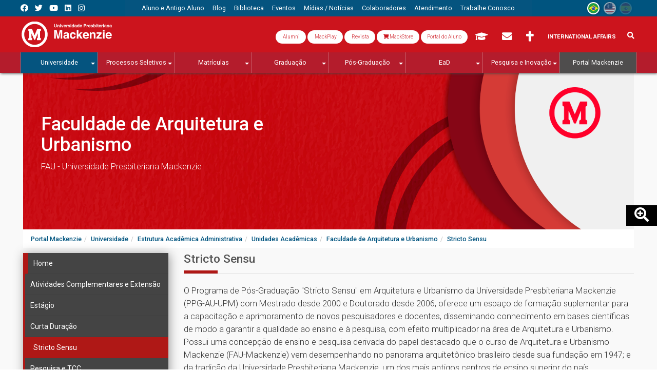

--- FILE ---
content_type: text/html; charset=utf-8
request_url: https://www.mackenzie.br/universidade/unidades-academicas/fau/stricto-sensu
body_size: 125865
content:
<!DOCTYPE html>
<html lang="pt-br" class="no-js" itemscope itemtype="http://schema.org/WebSite">
<head>
<meta http-equiv="X-UA-Compatible" content="IE=edge">
<meta name="viewport" content="width=device-width, initial-scale=1">

<meta charset="utf-8">
<!-- 
	Autor - Tiago L. Berssanin (Dev), Josué A. F. Junior (Dev), Everton D. A. Sousa (Dev), Daniele Nishioka (Designer), João Victor Silva (Designer), João Pedro L. Piragibe (Estratégia)

	This website is powered by TYPO3 - inspiring people to share!
	TYPO3 is a free open source Content Management Framework initially created by Kasper Skaarhoj and licensed under GNU/GPL.
	TYPO3 is copyright 1998-2026 of Kasper Skaarhoj. Extensions are copyright of their respective owners.
	Information and contribution at https://typo3.org/
-->

<base href="https://www.mackenzie.br/">


<meta name="generator" content="TYPO3 CMS" />
<meta property="og:site_name" content="Portal Mackenzie" />
<meta property="og:locale" content="pt_BR" />
<meta property="og:type" content="article" />
<meta property="og:title" content="Stricto Sensu" />
<meta property="og:url" content="https://www.mackenzie.br/universidade/unidades-academicas/fau/stricto-sensu/" />
<meta property="og:image" content="https://www.mackenzie.br/fileadmin/CONFIGURACOES/DEFAULT_21/Resources/Public/Template/img/og_image.png" />
<meta name="twitter:card" content="summary" />
<meta name="twitter:site" content="@Mackenzie1870" />
<meta name="twitter:title" content="Stricto Sensu" />
<meta name="twitter:image" content="https://www.mackenzie.br/fileadmin/CONFIGURACOES/DEFAULT_21/Resources/Public/Template/img/og_image.png" />
<meta name="theme-color" content="#ab181c" />
<meta name="apple-mobile-web-app-status-bar-style" content="black-translucent" />
<meta property="twitter:domain" content="www.mackenzie.br" />
<meta property="fb:admins" content="100008859888444" />
<meta property="fb:app_id" content="895003593855041" />
<meta name="facebook-domain-verification" content="o21gnd7mkxofwfnagfh9sa6piltgli" />
<meta property="article:author" content="Comunicação - Marketing Mackenzie" />
<meta property="twitter:url" content="https://www.mackenzie.br/universidade/unidades-academicas/fau/stricto-sensu/" />
<meta property="shareaholic:url" content="https://www.mackenzie.br/universidade/unidades-academicas/fau/stricto-sensu/" />

<link rel="stylesheet" href="//fonts.googleapis.com/css?family=Roboto:300,400,500,700,900" media="all">

<link rel="stylesheet" href="/typo3temp/assets/compressed/Basic-9a39e3e65d2432dee7779d668312e31d.css.1728591241.gzip" media="all">
<link rel="stylesheet" href="/typo3temp/assets/compressed/Main.min-f0694937770f8a8909bb0f142f219e06.css.1728591242.gzip" media="all">
<link rel="stylesheet" href="/typo3temp/assets/compressed/Additional.min-c7ee90621e89e86e0f870f788d51f050.css.1728591241.gzip" media="all">
<link rel="stylesheet" href="/typo3temp/assets/compressed/bootstrap.min-73fd34cba7efd1c0fe2c043135d64a93.css.1728591241.gzip" media="all">
<link rel="stylesheet" href="/typo3temp/assets/compressed/t3sbootstrap-f0058101cc1d7ff5a5dc0df5ee5234a1.css.1728591242.gzip" media="all">
<link rel="stylesheet" href="/typo3temp/assets/compressed/jquery.smartmenus.bootstrap-faf7fcd7d220fafc0487c1f8d46d28d2.css.1728591241.gzip" media="all">
<link rel="stylesheet" href="/typo3temp/assets/compressed/all.min-5c3d49a5660f3c0c0bef351db88422e1.css.1728591241.gzip" media="all">
<link rel="stylesheet" href="/typo3temp/assets/compressed/flag-icon.min-27a7a3c105a155fc07777d977b13bd59.css.1728591241.gzip" media="all">
<link rel="stylesheet" href="/typo3temp/assets/compressed/aos-9624690e256d4812d07777b8830f2fb8.css.1728591241.gzip" media="all">
<link rel="stylesheet" href="/typo3temp/assets/compressed/swiper.min-f1a5918599f6d3d77ee2b2d721a01fe7.css.1728591243.gzip" media="all">
<link rel="stylesheet" href="/typo3temp/assets/compressed/mediaelementplayer.min-415224bb50d208997c0cc267bdc8acc4.css.1728591242.gzip" media="all">
<link rel="stylesheet" href="/typo3temp/assets/compressed/jquery.datetimepicker.min-53a7f2177f98aeabdd3d472dfdd8fcb5.css.1728591241.gzip" media="all">
<link rel="stylesheet" href="/typo3temp/assets/compressed/ext--news-afec870630dc114d526fb96e5be737df.css.1728591241.gzip" media="all">
<link rel="stylesheet" href="/typo3temp/assets/compressed/ext--sf_event_mgt-4162dc3c6d926c85960ee042bf569eba.css.1728591242.gzip" media="all">
<link rel="stylesheet" href="/typo3temp/assets/compressed/tt_content-171e17b63c90e778e048bbe077f0a0b1.css.1767702036.gzip" media="all">
<link rel="stylesheet" href="/typo3temp/assets/compressed/custom_gridelements-4a3a0ec0138b7f5934dfcbeb6e8d8b8e.css.1728591242.gzip" media="all">
<link rel="stylesheet" href="/typo3temp/assets/compressed/main-7fb89cc80ee602e1c730a387b83ecfd1.css.1728591242.gzip" media="all">

<style>
/*<![CDATA[*/
<!-- 
/*InlineDefaultCss*/
/* default styles for extension "tx_frontend" */
    .ce-align-left { text-align: left; }
    .ce-align-center { text-align: center; }
    .ce-align-right { text-align: right; }

    .ce-table td, .ce-table th { vertical-align: top; }

    .ce-textpic, .ce-image, .ce-nowrap .ce-bodytext, .ce-gallery, .ce-row, .ce-uploads li, .ce-uploads div { overflow: hidden; }

    .ce-left .ce-gallery, .ce-column { float: left; }
    .ce-center .ce-outer { position: relative; float: right; right: 50%; }
    .ce-center .ce-inner { position: relative; float: right; right: -50%; }
    .ce-right .ce-gallery { float: right; }

    .ce-gallery figure { display: table; margin: 0; }
    .ce-gallery figcaption { display: table-caption; caption-side: bottom; }
    .ce-gallery img { display: block; }
    .ce-gallery iframe { border-width: 0; }
    .ce-border img,
    .ce-border iframe {
        border: 2px solid #000000;
        padding: 0px;
    }

    .ce-intext.ce-right .ce-gallery, .ce-intext.ce-left .ce-gallery, .ce-above .ce-gallery {
        margin-bottom: 10px;
    }
    .ce-image .ce-gallery { margin-bottom: 0; }
    .ce-intext.ce-right .ce-gallery { margin-left: 10px; }
    .ce-intext.ce-left .ce-gallery { margin-right: 10px; }
    .ce-below .ce-gallery { margin-top: 10px; }

    .ce-column { margin-right: 10px; }
    .ce-column:last-child { margin-right: 0; }

    .ce-row { margin-bottom: 10px; }
    .ce-row:last-child { margin-bottom: 0; }

    .ce-above .ce-bodytext { clear: both; }

    .ce-intext.ce-left ol, .ce-intext.ce-left ul { padding-left: 40px; overflow: auto; }

    /* Headline */
    .ce-headline-left { text-align: left; }
    .ce-headline-center { text-align: center; }
    .ce-headline-right { text-align: right; }

    /* Uploads */
    .ce-uploads { margin: 0; padding: 0; }
    .ce-uploads li { list-style: none outside none; margin: 1em 0; }
    .ce-uploads img { float: left; padding-right: 1em; vertical-align: top; }
    .ce-uploads span { display: block; }

    /* Table */
    .ce-table { width: 100%; max-width: 100%; }
    .ce-table th, .ce-table td { padding: 0.5em 0.75em; vertical-align: top; }
    .ce-table thead th { border-bottom: 2px solid #dadada; }
    .ce-table th, .ce-table td { border-top: 1px solid #dadada; }
    .ce-table-striped tbody tr:nth-of-type(odd) { background-color: rgba(0,0,0,.05); }
    .ce-table-bordered th, .ce-table-bordered td { border: 1px solid #dadada; }

    /* Space */
    .frame-space-before-extra-small { margin-top: 1em; }
    .frame-space-before-small { margin-top: 2em; }
    .frame-space-before-medium { margin-top: 3em; }
    .frame-space-before-large { margin-top: 4em; }
    .frame-space-before-extra-large { margin-top: 5em; }
    .frame-space-after-extra-small { margin-bottom: 1em; }
    .frame-space-after-small { margin-bottom: 2em; }
    .frame-space-after-medium { margin-bottom: 3em; }
    .frame-space-after-large { margin-bottom: 4em; }
    .frame-space-after-extra-large { margin-bottom: 5em; }

    /* Frame */
    .frame-ruler-before:before { content: ''; display: block; border-top: 1px solid rgba(0,0,0,0.25); margin-bottom: 2em; }
    .frame-ruler-after:after { content: ''; display: block; border-bottom: 1px solid rgba(0,0,0,0.25); margin-top: 2em; }
    .frame-indent { margin-left: 15%; margin-right: 15%; }
    .frame-indent-left { margin-left: 33%; }
    .frame-indent-right { margin-right: 33%; }

-->
/*]]>*/
</style>



<script src="/typo3temp/assets/compressed/jquery-3.4.1.min-f0dc60aaec908177554275c615ca158d.js.1728591240.gzip"></script>



<!--[if lt IE 9]>
 <script src="/fileadmin/CONFIGURACOES/Resources/Private/extlib/html5shiv/3.7.3/html5shiv.min.js"></script>
 <script src="/fileadmin/CONFIGURACOES/Resources/Private/extlib/respond/1.4.2/respond.min.js"></script>
<![endif]-->
<!-- touch icons -->
<link rel="shortcut icon" sizes="196x196" href="https://www.mackenzie.br/fileadmin/CONFIGURACOES/DEFAULT_21/Resources/Public/Template/img/touch/196.png">
<link rel="apple-touch-icon-precomposed" sizes="152x152" href="https://www.mackenzie.br/fileadmin/CONFIGURACOES/DEFAULT_21/Resources/Public/Template/img/touch/152.png">
<link rel="apple-touch-icon-precomposed" sizes="144x144" href="https://www.mackenzie.br/fileadmin/CONFIGURACOES/DEFAULT_21/Resources/Public/Template/img/touch/144.png">
<link rel="apple-touch-icon-precomposed" sizes="120x120" href="https://www.mackenzie.br/fileadmin/CONFIGURACOES/DEFAULT_21/Resources/Public/Template/img/touch/120.png">
<link rel="apple-touch-icon-precomposed" sizes="114x114" href="https://www.mackenzie.br/fileadmin/CONFIGURACOES/DEFAULT_21/Resources/Public/Template/img/touch/114.png">
<link rel="apple-touch-icon-precomposed" sizes="76x76" href="https://www.mackenzie.br/fileadmin/CONFIGURACOES/DEFAULT_21/Resources/Public/Template/img/touch/76.png">
<link rel="apple-touch-icon-precomposed" sizes="72x72" href="https://www.mackenzie.br/fileadmin/CONFIGURACOES/DEFAULT_21/Resources/Public/Template/img/touch/72.png">
<link rel="apple-touch-icon-precomposed" href="https://www.mackenzie.br/fileadmin/CONFIGURACOES/DEFAULT_21/Resources/Public/Template/img/touch/60.png">

<!-- dataLayer -->
<script>
  var uID = '';
  var prodNome = $('#curso-info-nome').text();
  var prodPeriodo = $('#curso-info-periodo').text();
  
  
      dataLayer = [];
    
</script>
<!-- header codes -->

<!-- Google Tag Manager -->
<script>(function(w,d,s,l,i){w[l]=w[l]||[];w[l].push({'gtm.start':
new Date().getTime(),event:'gtm.js'});var f=d.getElementsByTagName(s)[0],
j=d.createElement(s),dl=l!='dataLayer'?'&l='+l:'';j.async=true;j.src=
'https://www.googletagmanager.com/gtm.js?id='+i+dl;f.parentNode.insertBefore(j,f);
})(window,document,'script','dataLayer','GTM-5MMXV9X');</script>
<!-- End Google Tag Manager -->
  

  <title>Stricto Sensu | Universidade - Mackenzie</title>
<link rel="canonical" href="https://www.mackenzie.br/universidade/unidades-academicas/fau/stricto-sensu"/>

<link rel="alternate" hreflang="pt-BR" href="https://www.mackenzie.br/universidade/unidades-academicas/fau/stricto-sensu"/>
<link rel="alternate" hreflang="en-US" href="https://www.mackenzie.br/en/universidade/unidades-academicas/school-of-architecture-and-urbanism/master-and-doctoral-program-stricto-sensu"/>
<link rel="alternate" hreflang="es-ES" href="https://www.mackenzie.br/es/universidade/unidades-academicas/school-of-architecture-and-urbanism/master-and-doctoral-program-stricto-sensu"/>
<link rel="alternate" hreflang="x-default" href="https://www.mackenzie.br/universidade/unidades-academicas/fau/stricto-sensu"/>

<!-- VhsAssetsDependenciesLoaded CSS_bs-v3-col77605,CSS_flexbanner-ID77607,JS_flexbanner-ID77607,CSS_mc-Menus-ID77608,JS_mc-Menus-ID77608,CSS_masonry-v443606,JS_masonry-v443606,CSS_mc-Menus-ID1955,JS_mc-Menus-ID1955,CSS_bs-v3-col1956,CSS_mc-Menus-ID54184,JS_mc-Menus-ID54184,CSS_bs-v3-col54185,CSS_mc-Menus-ID2405,JS_mc-Menus-ID2405,CSS_bs-v3-col2406,CSS_swiper-ID28114,JS_swiper-ID28114,CSS_bs-v3-col4592 -->
<link rel="stylesheet" href="/typo3temp/assets/vhs-assets-88729d71ab345593cd07689fcc9bb3dd.1728601205.css" /></head>
<body itemscope itemtype="http://schema.org/WebPage">
  
<!-- body code -->

<!-- Google Tag Manager (noscript) -->
<noscript><iframe src="https://www.googletagmanager.com/ns.html?id=GTM-5MMXV9X"
height="0" width="0" style="display:none;visibility:hidden"></iframe></noscript>
<!-- End Google Tag Manager (noscript) -->


  





<div id="page-Content" class="mc-LpCurso mc-Universidade">
  
  
<aside id="mc-slideoutMenu" class="mc-Navs-internas">  
  
  
    <section class="mc-mobileHeader">
      <span class="mc-btn-Mobile mc-slideoutMenu-toggle"></span>
      
      <div class="mc-Logos"><div class="mc-Logos-block"><a href="/universidade"><img title="Universidade Presbiteriana Mackenzie" alt="[Universidade Presbiteriana Mackenzie]" src="/fileadmin/CONFIGURACOES/DEFAULT_21/Resources/Public/Template/img/logo/universidade_mack_v2.svg"/></a></div></div>
      
      
      
      
      


  
  
      
      
    <div class="obj_rsociais mc-portal">
      <ul>
        <!--<li> 
  <div class="dropdown">
    <button id="formLogout-desktop" type="button" class="btn btn-secondary dropdown-toggle" data-toggle="dropdown" aria-haspopup="true" aria-expanded="false">
      <i class="fas fa-universal-access"></i>
    </button>
    <div class="dropdown-menu" aria-labelledby="formLogout-desktop">
      <a class="dropdown-item" href="#">1</a>
      <a class="dropdown-item" href="#">2</a>
      <a class="dropdown-item" href="#">3</a>
      <div class="dropdown-divider"></div>
      <a class="dropdown-item" href="#">4</a>
    </div>
  </div>
</li> -->
        <li><a target="_blank" class="fab fa-facebook"  tabindex="-1" title="Link Facebook Mackenzie1870" href="//www.facebook.com/mackenzie1870/"></a></li>
        <li><a target="_blank" class="fab fa-twitter"   tabindex="-1" title="Link Twitter Mackenzie1870" href="//twitter.com/Mackenzie1870"></a></li>
        <li><a target="_blank" class="fab fa-youtube"   tabindex="-1" title="Link YouTube Mackenzie1870" href="//www.youtube.com/c/Mackenzie1870"></a></li>
        <li><a target="_blank" class="fab fa-linkedin"  tabindex="-1" title="Link Linkedin Mackenzie1870" href="//www.linkedin.com/company/universidade-presbiteriana-mackenzie?trk=edu-cp-sa-cname"></a></li>
        <li><a target="_blank" class="fab fa-instagram" tabindex="-1" title="Link Instagram Mackenzie1870" href="//www.instagram.com/mackenzie1870/"></a></li>
       <!--
        <li><a target="_blank" class="fa fa-rss-square" tabindex="-1" title="RSS" href="//sites.mackenzie.br/?type=11016151"></a></li>
        <li><a target="_blank" class="fa fa-rss"        tabindex="-1" title="RSS" href="//sites.mackenzie.br/?type=110169818"></a></li>
        -->
      </ul>
    </div>
            
  
  
  
  
  
  
  
    
  
  
  







      
      
      <!-- obj_langFlags -->

<div class="mc-langMenu"><ul><li class="mc-langMenu-exist mc-active"><a href="/universidade/unidades-academicas/fau/stricto-sensu"><span class="flag-icon flag-icon-br flag-icon-squared" data-toggle="tooltip" data-placement="bottom" data-title="Português"></span></a></li><li class="mc-langMenu-exist"><a href="/en/universidade/unidades-academicas/school-of-architecture-and-urbanism/master-and-doctoral-program-stricto-sensu"><span class="flag-icon flag-icon-us flag-icon-squared" data-toggle="tooltip" data-placement="bottom" data-title="English"></span></a></li><li class="mc-langMenu-NoExist"><span class="flag-icon flag-icon-es flag-icon-squared" data-toggle="tooltip" data-placement="bottom" data-title="Espanõl"></span></li></ul></div>
      
      
      
  <div class="mc-form">
    
    <div class="mc-formSearch">
      
        
  <!-- searchFormMobile -->
  
  <!-- ke_search form search / mobile -->
  <!-- formsearch / mobile -->
    <div class="mc-formSearch">
    <form method="get" action="/sis/pesquisa" id="form_kesearch_searchfield" name="form_kesearch_searchfield" class="mc-keSearch-mobile" role="search">
      <div class="input-group">
        <input type="hidden" name="id" value="12608" />
        <div class="input-group">
          <span class="input-group-btn">
            <p class="btn btn-default" type="submit" id="ke_search_searchfield_submit" alt="Pesquisar">
              <i class="fa fa-search" aria-hidden="true"></i>
            </p>
          </span>
          <input type="text" id="ke_search_searchfield_sword" name="tx_kesearch_pi1[sword]" class="form-control" value="" placeholder="Pesquisa" required />
        </div>
      </div></form></div>


    </div>
    
    <div class="mc-formTia">
      <div class="mc-formTia-child mc-formTia-acessos">
        
        
            <!-- # acessos rapdios -->
             
  

  
  
  
     
       
    <div class="mc-formTia-child mc-var-portal">
       <a class="btn mc-btn-tia" style="font-size: 1rem;  text-transform: capitalize; background: #fff; color: #cc141d; border-radius: 30px; font-weight: 300;" target="_blank" href="https://www.mackenzie.br/alumni" data-toggle="tooltip" data-placement="bottom" title="Alumni">
        <i class="fa fa-book-open-cover" aria-hidden="true"></i> Alumni 
        <i class="fa-sharp fa-regular fa-book-open-cover"></i>
         </a>
      <a class="btn mc-btn-tia" style="font-size: 1rem;  text-transform: capitalize; background: #fff; color: #cc141d; border-radius: 30px; font-weight: 300;" target="_blank" href="http://www.mackplay.tv/" data-toggle="tooltip" data-placement="bottom" title="MackPlay">
        <i class="fa fa-book-open-cover" aria-hidden="true"></i> MackPlay 
        <i class="fa-sharp fa-regular fa-book-open-cover"></i>
         </a>
      <a class="btn mc-btn-tia" style="font-size: 1rem;  text-transform: capitalize; background: #fff; color: #cc141d; border-radius: 30px; font-weight: 300;" target="_blank" href="https://www.mackenzie.br/revista" data-toggle="tooltip" data-placement="bottom" title="Revista Mackenzie">
        <i class="fa fa-book-open-cover" aria-hidden="true"></i> Revista
        <i class="fa-sharp fa-regular fa-book-open-cover"></i>
      </a>
             <a class="btn mc-btn-tia" style="font-size: 1rem;  text-transform: capitalize; background: #fff; color: #cc141d; border-radius: 30px; font-weight: 300;" target="_blank" href="https://mackenzie.editoraculturacrista.com.br/" data-toggle="tooltip" data-placement="bottom" title="MackStore">
        <i class="fa fa-shopping-cart" aria-hidden="true"></i> MackStore
      </a>
      <a class="btn mc-btn-tia" style="font-size: 1rem;background: #fff;text-transform: none;color: #cc141d; border-radius: 30px; font-weight: 300;" target="_blank" href="https://www.mackenzie.br/novo-portal" data-toggle="tooltip" data-placement="bottom" title="Portal do Aluno">
        <i class="fa fa-book-open-cover" aria-hidden="true"></i>Portal do Aluno 
        <i class="fa-sharp fa-regular fa-book-open-cover"></i>
         </a>
    <!--  <a class="btn mc-btn-tia" style="font-size: 1.4em;" target="_blank" href="https://www.mackenzie.br/novo-portal" data-toggle="tooltip" data-placement="bottom" title="Portal do Aluno">
        <i class="fa fa-id-card" aria-hidden="true"></i> 
        <span></span>
      </a>-->
       
      <a class="btn mc-btn-tia" style="font-size: 1.4em;" href="/aluno-e-antigo-aluno/moodle/moodle" data-toggle="tooltip" data-placement="bottom" title="AVA/Moodle" alt="AVA/Moodle">
        <i class="fa fa-graduation-cap" aria-hidden="true"></i>
        <span> AVA/Moodle</span>
      </a>  
      <a class="btn mc-btn-tia" style="font-size: 1.4em;" target="_blank" href="//www.outlook.com/mackenzie.br" data-toggle="tooltip" data-placement="bottom" title="Webmail">
        <i class="fa fa-envelope" aria-hidden="true"></i>
        <span> Webmail</span>
      </a>
      <a class="btn mc-btn-tia" style="font-size: 1.4em;" href="/chancelaria" data-toggle="tooltip" data-placement="bottom" title="Chancelaria">
        <i class="fas fa-cross"></i> 
        <span> Chancelaria</span>
      </a>
        <!-- <a class="btn mc-btn-tia" style="font-size: 1.4em;" href="https://www.mackenzie.br/gerti" data-toggle="tooltip" data-placement="bottom" title="Suporte TI">
        <i class="fas fa-laptop" aria-hidden="true"></i>
        <span> Suporte TI</span> 
      </a>-->
      <a class="btn mc-btn-tia" style="padding: 9px 12px;" href="https://www.mackenzie.br/en/universidade/coi/institutional/about-upm/" alt="International Affairs" title="International Affairs">
        International Affairs
      </a>
    </div>
 
  
  
  
  
  
  
  
  
  
  
    
  
  
  
  
  
  
  
  
  
  
    
  
  
  








          
        
      </div>
    </div>
    
  </div> 

      
    </section>
    
    <section class="mc-mobileConteudo">
      <!-- Menus Mobile -->
      <div class="mc-Navs"><div class="mc-Navs-block"><nav class="navbar navbar-default" aria-label="Menu Principal Mobile" role="navigation"><ul class="nav navbar-nav" role="menubar"><li class="page_12150"><a href="/universidade" tabindex="-1" role="menuitem"><span>Universidade</span></a><ul class="dropdown-menu" role="menu"><li class="page_16582"><a href="/universidade/conheca-a-universidade" tabindex="-1" role="menuitem"><span>Conheça a Universidade</span></a></li><li class="page_23763"><a href="/universidade/estrutura-academica-administrativa" tabindex="-1" role="menuitem"><span>A Reitoria</span></a></li><li class="page_49861"><a href="/universidade/plano-de-desenvolvimento-institucional-pdi-2025-2029-page" tabindex="-1" role="menuitem"><span>Plano de Desenvolvimento Institucional - PDI 2025 - 2029</span></a></li><li class="page_45516"><a href="https://www.mackenzie.br/universidade/pro-reitorias/pro-reitoria-de-controle-academico-prca/secretaria-dos-conselhos-superiores-secon" tabindex="-1" role="menuitem"><span>Secretaria dos Conselhos Superiores (SeCon)</span></a></li><li class="page_24760"><a href="/universidade/assessorias-da-reitoria/comissao-propria-de-avaliacao-cpa" tabindex="-1" role="menuitem"><span>Comissão Própria de Avaliação</span></a></li><li class="page_12151"><a href="/universidade/alphaville-tambore" tabindex="-1" role="menuitem"><span>Campus Alphaville</span></a><ul class="dropdown-menu" role="menu"><li class="page_13054"><a href="/atendimento/central-de-informacoes" tabindex="-1" role="menuitem"><span>Atendimento</span></a></li><li class="page_16546"><a href="/ead" tabindex="-1" role="menuitem"><span>EaD</span></a></li><li class="page_13051"><a href="/processos-seletivos/vestibular-graduacao/universidade-campus-alphaville" tabindex="-1" role="menuitem"><span>Graduação</span></a></li><li class="page_48445"><a href="/processos-seletivos/vestibular-graduacao/medicina" tabindex="-1" role="menuitem"><span>Medicina</span></a></li><li class="page_13052"><a href="/matriculas/pos-e-mba/alphaville" tabindex="-1" role="menuitem"><span>Pós-Graduação</span></a></li></ul></li><li class="page_12153"><a href="/universidade/campinas" tabindex="-1" role="menuitem"><span>Campus Campinas</span></a><ul class="dropdown-menu" role="menu"><li class="page_13074"><a href="/processos-seletivos/vestibular-graduacao/campinas" tabindex="-1" role="menuitem"><span>Graduação</span></a></li><li class="page_13075"><a href="/matriculas/pos-e-mba/campinas" tabindex="-1" role="menuitem"><span>Pós-Graduação</span></a></li><li class="page_16547"><a href="/ead" tabindex="-1" role="menuitem"><span>EaD</span></a></li><li class="page_13076"><a href="/atendimento/central-de-informacoes" tabindex="-1" role="menuitem"><span>Atendimento</span></a></li></ul></li><li class="page_12155"><a href="/universidade/sao-paulo-higienopolis" tabindex="-1" role="menuitem"><span>Campus Higienópolis</span></a><ul class="dropdown-menu" role="menu"><li class="page_13039"><a href="https://www.mackenzie.br/s/360/2022-1/tour.html" target="_blank" tabindex="-1" role="menuitem"><span>Tour Virtual 360°</span></a></li><li class="page_28008"><a href="/universidade/sao-paulo-higienopolis/mapa-do-campus" tabindex="-1" role="menuitem"><span>Mapa do Campus</span></a></li><li class="page_13034"><a href="/processos-seletivos/vestibular-graduacao/sao-paulo-higienopolis" tabindex="-1" role="menuitem"><span>Graduação</span></a></li><li class="page_13035"><a href="/matriculas/pos-e-mba/sao-paulo-higienopolis" tabindex="-1" role="menuitem"><span>Pós-Graduação</span></a></li><li class="page_16454"><a href="/portal-mackenzie/graduacao/sao-paulo-higienopolis/ciencia-contabeis-dual-study/matriz-curricular" tabindex="-1" role="menuitem"><span>Extensão</span></a><ul class="dropdown-menu" role="menu"><li class="page_16851"><a href="/cursos-e-oficinas-de-extensao/sao-paulo-higienopolis" tabindex="-1" role="menuitem"><span>Cursos de extensão</span></a></li><li class="page_16852"><a href="/mackenzie-language-center" tabindex="-1" role="menuitem"><span>Mackenzie Language Center</span></a></li><li class="page_16853"><a href="/universidade-aberta-do-tempo-util" tabindex="-1" role="menuitem"><span>Universidade Aberta do Tempo Útil</span></a></li></ul></li><li class="page_16453"><a href="/ead" tabindex="-1" role="menuitem"><span>EaD</span></a></li><li class="page_13037"><a href="/atendimento/central-de-informacoes" tabindex="-1" role="menuitem"><span>Atendimento</span></a></li></ul></li><li class="page_12148"><a href="/universidade/estrutura-academica-administrativa" tabindex="-1" role="menuitem"><span>Estrutura Acadêmica Administrativa</span></a><ul class="dropdown-menu" role="menu"><li class="page_12179"><a href="/universidade/estrutura-academica-administrativa" tabindex="-1" role="menuitem"><span>A Reitoria</span></a><ul class="dropdown-menu" role="menu"><li class="page_12182"><a href="/universidade/a-reitoria/reitor" tabindex="-1" role="menuitem"><span>Reitor</span></a></li><li class="page_12184"><a href="/universidade/a-reitoria/gabinete-da-reitoria" tabindex="-1" role="menuitem"><span>Gabinete da Reitoria</span></a></li><li class="page_12185"><a href="/universidade/a-reitoria/galeria-de-reitores" tabindex="-1" role="menuitem"><span>Galeria de Reitores</span></a></li></ul></li><li class="page_12180"><a href="/universidade/estrutura-academica-administrativa" tabindex="-1" role="menuitem"><span>Pró-Reitorias</span></a><ul class="dropdown-menu" role="menu"><li class="page_12844"><a href="/universidade/pro-reitorias/pro-reitoria-de-controle-academico-prca" tabindex="-1" role="menuitem"><span>Pró-Reitoria de Controle Acadêmico (PRCA)</span></a><ul class="dropdown-menu" role="menu"><li class="page_12195"><a href="/universidade/pro-reitorias/pro-reitoria-de-controle-academico-prca/coordenadoria-de-acervo-academico-registro-de-diplomas-e-documentos-card" tabindex="-1" role="menuitem"><span>Coordenadoria de Acervo Acadêmico, Registro de Diplomas e Documentos (CARD)</span></a></li><li class="page_12193"><a href="/universidade/pro-reitorias/pro-reitoria-de-controle-academico-prca/coordenadoria-de-processos-seletivos-cps" tabindex="-1" role="menuitem"><span>Coordenadoria de Processos Seletivos (CPS)</span></a></li><li class="page_18204"><a href="/universidade/pro-reitorias/pro-reitoria-de-controle-academico-prca/coordenadoria-de-gerenciamento-e-atendimento-academico-cga" tabindex="-1" role="menuitem"><span>Coordenadoria de Gerenciamento e Atendimento Acadêmico (CGA)</span></a></li><li class="page_12190"><a href="/universidade/pro-reitorias/pro-reitoria-de-controle-academico-prca/procuradoria-institucional-pi" tabindex="-1" role="menuitem"><span>Procuradoria Institucional (PI)</span></a></li><li class="page_44525"><a href="/universidade/pro-reitorias/pro-reitoria-de-controle-academico-prca/secretaria-dos-conselhos-superiores-secon" tabindex="-1" role="menuitem"><span>Secretaria dos Conselhos Superiores (SeCon)</span></a></li></ul></li><li class="page_12188"><a href="/universidade/pro-reitorias/pro-reitoria-de-extensao-e-cultura-prec" tabindex="-1" role="menuitem"><span>Pró-Reitoria de Extensão e Cultura (PREC)</span></a><ul class="dropdown-menu" role="menu"><li class="page_12198"><a href="/universidade/pro-reitorias/pro-reitoria-de-extensao-e-cultura-prec/coordenadoria-de-arte-e-cultura-cac" tabindex="-1" role="menuitem"><span>Coordenadoria de Arte e Cultura (CAC)</span></a><ul class="dropdown-menu" role="menu"><li class="page_44160"><a href="/universidade/pro-reitorias/pro-reitoria-de-extensao-e-cultura-prec/coordenadoria-de-arte-e-cultura-cac/equipe" tabindex="-1" role="menuitem"><span>Equipe</span></a></li><li class="page_44161"><a href="/universidade/pro-reitorias/pro-reitoria-de-extensao-e-cultura-prec/coordenadoria-de-arte-e-cultura-cac/grupos" tabindex="-1" role="menuitem"><span>Grupos Artísticos e Oficinas</span></a></li><li class="page_44165"><a href="/universidade/pro-reitorias/pro-reitoria-de-extensao-e-cultura-prec/coordenadoria-de-arte-e-cultura-cac/producoes" tabindex="-1" role="menuitem"><span>Produções</span></a></li><li class="page_44452"><a href="/universidade/pro-reitorias/pro-reitoria-de-extensao-e-cultura-prec/coordenadoria-de-arte-e-cultura-cac/nossa-historia" tabindex="-1" role="menuitem"><span>Linha do Tempo</span></a></li></ul></li><li class="page_44136"><a href="/universidade/pro-reitorias/pro-reitoria-de-extensao-e-cultura-prec/coordenadoria-de-cursos-oficinas-e-eventos-ccoe" tabindex="-1" role="menuitem"><span>Coordenadoria de Cursos, Oficinas e Eventos (CCOE)</span></a><ul class="dropdown-menu" role="menu"><li class="page_18209"><a href="/universidade/pro-reitorias/pro-reitoria-de-extensao-e-cultura-prec/coordenadoria-de-cursos-oficinas-e-eventos-ccoe/mackenzie-language-center-mlc" tabindex="-1" role="menuitem"><span>Mackenzie Language Center (MLC)</span></a></li><li class="page_26426"><a href="/universidade/pro-reitorias/pro-reitoria-de-extensao-e-cultura-prec/coordenadoria-de-cursos-oficinas-e-eventos-ccoe/universidade-aberta-do-tempo-util-uatu" tabindex="-1" role="menuitem"><span>Universidade Aberta do Tempo Útil (UATU)</span></a></li></ul></li><li class="page_26425"><a href="/universidade/pro-reitorias/pro-reitoria-de-extensao-e-cultura-prec/coordenadoria-de-esportes-e-representacao-estudantil-cere" tabindex="-1" role="menuitem"><span>Coordenadoria de Esportes e Representação Estudantil (CERE)</span></a><ul class="dropdown-menu" role="menu"><li class="page_44236"><a href="/universidade/pro-reitorias/pro-reitoria-de-extensao-e-cultura-prec/coordenadoria-de-esportes-e-representacao-estudantil-cere/esportes-universitarios" tabindex="-1" role="menuitem"><span>Esportes Universitários</span></a></li><li class="page_44234"><a href="/universidade/pro-reitorias/pro-reitoria-de-extensao-e-cultura-prec/coordenadoria-de-esportes-e-representacao-estudantil-cere/diretorios-academicos" tabindex="-1" role="menuitem"><span>Diretórios Acadêmicos</span></a></li></ul></li><li class="page_12197"><a href="/universidade/pro-reitorias/pro-reitoria-de-extensao-e-cultura-prec/coordenadoria-de-programas-projetos-e-servicos-cpes" tabindex="-1" role="menuitem"><span>Coordenadoria de Programas, Projetos e Serviços (CPES)</span></a><ul class="dropdown-menu" role="menu"><li class="page_27664"><a href="/universidade/pro-reitorias/pro-reitoria-de-extensao-e-cultura-prec/programa-alumni" tabindex="-1" role="menuitem"><span>Programa Alumni</span></a></li><li class="page_18205"><a href="/universidade/pro-reitorias/pro-reitoria-de-extensao-e-cultura-prec/programa-de-atencao-e-orientacao-aos-discentes-proato" tabindex="-1" role="menuitem"><span>Programa de Atenção e Orientação aos Discentes (PROATO)</span></a></li><li class="page_44138"><a href="/universidade/pro-reitorias/pro-reitoria-de-extensao-e-cultura-prec/coordenadoria-de-programas-projetos-e-servicos-cpes/programa-para-ressocializacao-de-pessoas-internas-no-sistema-prisional-por-meio-da-educacao-superior-pries" tabindex="-1" role="menuitem"><span>Programa para Ressocialização de Pessoas Internas no Sistema Prisional por meio da Educação Superior (PRIES)</span></a></li></ul></li></ul></li><li class="page_12187"><a href="/universidade/pro-reitorias/pro-reitoria-de-graduacao-prga" tabindex="-1" role="menuitem"><span>Pró-Reitoria de Graduação (PRGA)</span></a><ul class="dropdown-menu" role="menu"><li class="page_44312"><a href="/universidade/pro-reitorias/pro-reitoria-de-graduacao-prga" tabindex="-1" role="menuitem"><span>Pró-Reitoria de Graduação (PRGA)</span></a></li><li class="page_26427"><a href="/universidade/pro-reitorias/pro-reitoria-de-graduacao-prga/coordenadoria-geral-de-graduacao-cgg" tabindex="-1" role="menuitem"><span>Coordenadoria Geral de Graduação (CGG)</span></a><ul class="dropdown-menu" role="menu"><li class="page_44311"><a href="/universidade/pro-reitorias/pro-reitoria-de-graduacao-prga/coordenadoria-geral-de-graduacao-cgg/coordenacao-de-apoio-a-gestao-de-cursos-cgc" tabindex="-1" role="menuitem"><span>Coordenação de Apoio à Gestão de Cursos (CGC)</span></a></li><li class="page_44310"><a href="/universidade/pro-reitorias/pro-reitoria-de-graduacao-prga/coordenadoria-geral-de-graduacao-cgg/coordenacao-de-acompanhamento-e-desenvolvimento-de-projetos-cap" tabindex="-1" role="menuitem"><span>Coordenação de Acompanhamento e Desenvolvimento de Projetos (CAP)</span></a></li><li class="page_44354"><a href="/universidade/pro-reitorias/pro-reitoria-de-graduacao-prga/coordenadoria-geral-de-graduacao-cgg/enade" tabindex="-1" role="menuitem"><span>ENADE</span></a></li></ul></li><li class="page_12192"><a href="/universidade/pro-reitorias/pro-reitoria-de-graduacao-prga/coordenadoria-de-desenvolvimento-discente-e-de-carreiras-cdd" tabindex="-1" role="menuitem"><span>Coordenadoria de Desenvolvimento Discente e de Carreiras (CDD)</span></a><ul class="dropdown-menu" role="menu"><li class="page_44309"><a href="/universidade/pro-reitorias/pro-reitoria-de-graduacao-prga/coordenadoria-de-desenvolvimento-discente-e-de-carreiras-cdd/coordenacao-do-nucleo-de-educacao-empreendedora-nee" tabindex="-1" role="menuitem"><span>Coordenação do Núcleo de Educação Empreendedora (NEE)</span></a></li><li class="page_46330"><a href="/universidade/pro-reitorias/pro-reitoria-de-graduacao-prga/coordenadoria-de-desenvolvimento-discente-e-de-carreiras-cdd/coordenacao-de-sucesso-academico-profissional-csap" tabindex="-1" role="menuitem"><span>Coordenação de Carreira Acadêmica Profissional (CCAP)</span></a></li></ul></li><li class="page_49558"><a href="/universidade/pro-reitorias/pro-reitoria-de-graduacao-prga/ceduc" tabindex="-1" role="menuitem"><span>Coordenadoria de Apoio Acadêmico e Tecnologia Educacional (CEDUC)</span></a><ul class="dropdown-menu" role="menu"><li class="page_49559"><a href="/universidade/pro-reitorias/pro-reitoria-de-graduacao-prga/ceduc/coordenacao-recursos-tecnologicos-educacionais" tabindex="-1" role="menuitem"><span>Coordenação recursos tecnológicos educacionais</span></a></li><li class="page_49560"><a href="/universidade/pro-reitorias/pro-reitoria-de-graduacao-prga/ceduc/apoio-pedagogico" tabindex="-1" role="menuitem"><span>Apoio pedagógico</span></a></li></ul></li></ul></li><li class="page_12189"><a href="/universidade/pro-reitorias/pro-reitoria-de-pesquisa-e-pos-graduacao-prpg" tabindex="-1" role="menuitem"><span>Pró-Reitoria de Pesquisa e Pós-Graduação (PRPG)</span></a><ul class="dropdown-menu" role="menu"><li class="page_12201"><a href="/universidade/pro-reitorias/pro-reitoria-de-pesquisa-e-pos-graduacao-prpg/coordenadoria-de-fomento-a-pesquisa-cfp" tabindex="-1" role="menuitem"><span>Coordenadoria de Fomento à Pesquisa (CFP)</span></a><ul class="dropdown-menu" role="menu"><li class="page_12203"><a href="/universidade/pro-reitorias/pro-reitoria-de-pesquisa-e-pos-graduacao-prpg/coordenadoria-de-fomento-a-pesquisa-cfp/nucleo-de-apoio-a-gestao-de-projetos" tabindex="-1" role="menuitem"><span>Núcleo de Apoio à Gestão de Projetos</span></a></li><li class="page_12204"><a href="/universidade/pro-reitorias/pro-reitoria-de-pesquisa-e-pos-graduacao-prpg/coordenadoria-de-fomento-a-pesquisa-cfp/iniciacao-cientifica-e-tecnologica" tabindex="-1" role="menuitem"><span>Iniciação Científica</span></a></li><li class="page_21313"><a href="/universidade/pro-reitorias/pro-reitoria-de-pesquisa-e-pos-graduacao-prpg/coordenadoria-de-fomento-a-pesquisa-cfp/grupos-de-pesquisa" tabindex="-1" role="menuitem"><span>Grupos de Pesquisa</span></a></li><li class="page_12205"><a href="/universidade/pro-reitorias/pro-reitoria-de-pesquisa-e-pos-graduacao-prpg/coordenadoria-de-fomento-a-pesquisa-cfp/comites-de-etica-em-pesquisa" tabindex="-1" role="menuitem"><span>Comitês de Ética em Pesquisa</span></a></li></ul></li><li class="page_12199"><a href="/universidade/pro-reitorias/pro-reitoria-de-pesquisa-e-pos-graduacao-prpg/coordenadoria-de-inovacao-e-tecnologias-cit" tabindex="-1" role="menuitem"><span>Coordenadoria de Inovação e Tecnologias (CIT)</span></a><ul class="dropdown-menu" role="menu"><li class="page_44226"><a href="https://www.mackenzie.br/ambiente-de-inovacao-e-empreendedorismo" tabindex="-1" role="menuitem"><span>Ambiente de Inovação e Empreendedorismo</span></a></li><li class="page_43790"><a href="https://www.mackenzie.br/ambiente-de-inovacao-e-empreendedorismo/nucleo-de-inovacao-tecnologica" tabindex="-1" role="menuitem"><span>Núcleo de Inovação Tecnológica</span></a></li><li class="page_43789"><a href="https://www.mackenzie.br/ambiente-de-inovacao-e-empreendedorismo/incubadoras" tabindex="-1" role="menuitem"><span>Incubadoras</span></a></li><li class="page_43786"><a href="https://www.mackenzie.br/ambiente-de-inovacao-e-empreendedorismo/contato/iniciacao-tecnologica" tabindex="-1" role="menuitem"><span>Iniciação Tecnológica e Inovação</span></a></li><li class="page_42586"><a href="https://www.mackenzie.br/ambiente-de-inovacao-e-empreendedorismo/vitrine-tecnologica" target="_blank" tabindex="-1" role="menuitem"><span>Vitrine Tecnológica</span></a></li></ul></li><li class="page_12202"><a href="/universidade/pro-reitorias/pro-reitoria-de-pesquisa-e-pos-graduacao-prpg/coordenadoria-de-programas-de-pos-graduacao-stricto-sensu-cpg" tabindex="-1" role="menuitem"><span>Coordenadoria de Programas de Pós-Graduação Stricto Sensu (CPG)</span></a><ul class="dropdown-menu" role="menu"><li class="page_12221"><a href="/universidade/pro-reitorias/pro-reitoria-de-pesquisa-e-pos-graduacao-prpg/coordenadoria-de-programas-de-pos-graduacao-stricto-sensu-cpg/coordenacao-de-apoio-aos-programas-de-pos-graduacao" tabindex="-1" role="menuitem"><span>Setor de Apoio aos Programas de Pós-Graduação Stricto Sensu</span></a></li><li class="page_12222"><a href="/universidade/pro-reitorias/pro-reitoria-de-pesquisa-e-pos-graduacao-prpg/coordenadoria-de-programas-de-pos-graduacao-stricto-sensu-cpg/coordenacao-de-apoio-discente" tabindex="-1" role="menuitem"><span>Setor de Apoio ao Discente</span></a></li></ul></li><li class="page_12196"><a href="/universidade/pro-reitorias/pro-reitoria-de-pesquisa-e-pos-graduacao-prpg/coordenadoria-de-cursos-de-especializacao-lato-sensu" tabindex="-1" role="menuitem"><span>Coordenadoria de Cursos de Especialização – Lato Sensu</span></a></li></ul></li><li class="page_26412"><a href="/universidade/pro-reitorias/pro-reitoria-de-planejamento-e-administracao-prpa" tabindex="-1" role="menuitem"><span>Pró-Reitoria de Planejamento e Administração (PRPA)</span></a><ul class="dropdown-menu" role="menu"><li class="page_23117"><a href="/universidade/pro-reitorias/pro-reitoria-de-planejamento-e-administracao-prpa/coordenadoria-de-governanca-universitaria-e-desempenho-institucional-cgi" tabindex="-1" role="menuitem"><span>Coordenadoria de Governança Universitária e Desempenho Institucional (CGI)</span></a></li><li class="page_26419"><a href="/universidade/pro-reitorias/pro-reitoria-de-planejamento-e-administracao-prpa/coordenadoria-de-logistica-academica-e-infraestrutura-clog" tabindex="-1" role="menuitem"><span>Coordenadoria de Logística Acadêmica e Infraestrutura (CLOG)</span></a></li><li class="page_12843"><a href="/universidade/pro-reitorias/pro-reitoria-de-planejamento-e-administracao-prpa/coordenadoria-de-planejamento-e-orcamento-cplan" tabindex="-1" role="menuitem"><span>Coordenadoria de Planejamento e Orçamento  (CPLAN)</span></a></li><li class="page_28200"><a href="/universidade/pro-reitorias/pro-reitoria-de-planejamento-e-administracao-prpa/nucleo-de-solucoes-avancadas-nsa" tabindex="-1" role="menuitem"><span>Núcleo de Soluções Avançadas (NSA)</span></a></li></ul></li></ul></li><li class="page_12181"><a href="/portal-mackenzie/graduacao/sao-paulo-higienopolis/ciencia-contabeis-dual-study/matriz-curricular" tabindex="-1" role="menuitem"><span>Assessorias da Reitoria</span></a><ul class="dropdown-menu" role="menu"><li class="page_48896"><a href="/universidade/a-reitoria/gabinete-da-reitoria/coordenadoria-de-relacoes-publicas-e-cerimonial-crpc-1" tabindex="-1" role="menuitem"><span>Coordenadoria de Desenvolvimento de Parceiras (CPAR)</span></a></li><li class="page_26411"><a href="/universidade/a-reitoria/gabinete-da-reitoria/coordenadoria-de-relacoes-publicas-e-cerimonial-crpc" tabindex="-1" role="menuitem"><span>Coordenadoria de Relações Públicas e Cerimonial (CRPC)</span></a></li><li class="page_24086"><a href="/universidade/assessorias-da-reitoria/comissao-propria-de-avaliacao-cpa" tabindex="-1" role="menuitem"><span>Comissão Própria de Avaliação (CPA)</span></a></li><li class="page_12841"><a href="/universidade/a-reitoria/gabinete-da-reitoria/corregedoria-disciplinar-universitaria-cdu" tabindex="-1" role="menuitem"><span>Corregedoria Disciplinar Universitária (CDU)</span></a></li><li class="page_12840"><a href="/universidade/assessorias-da-reitoria/cooperacao-internacional-e-interinstitucional-coi" tabindex="-1" role="menuitem"><span>Cooperação Internacional e Interinstitucional (COI)</span></a></li><li class="page_12842"><a href="/universidade/assessorias-da-reitoria/ouvidoria-universitaria-oac" tabindex="-1" role="menuitem"><span>Ouvidoria Universitária (OVD)</span></a></li></ul></li><li class="page_26418"><a href="/portal-mackenzie/graduacao/sao-paulo-higienopolis/ciencia-contabeis-dual-study/matriz-curricular" tabindex="-1" role="menuitem"><span>Órgãos Suplementares</span></a><ul class="dropdown-menu" role="menu"><li class="page_44302"><a href="/universidade/orgaos-suplementares/centro-de-excelencia-em-ensino-e-aprendizagem-transformadora" tabindex="-1" role="menuitem"><span>Centro de Excelência em Ensino e Aprendizagem Transformadora (CEAT)</span></a><ul class="dropdown-menu" role="menu"><li class="page_47814"><a href="/universidade/orgaos-suplementares/centro-de-excelencia-em-ensino-e-aprendizagem-transformadora/coordenadoria-geral" tabindex="-1" role="menuitem"><span>Coordenadoria Geral (CEAT – CGE)</span></a></li><li class="page_12191"><a href="/universidade/orgaos-suplementares/centro-de-excelencia-em-ensino-e-aprendizagem-transformadora/coordenacao-de-desenvolvimento-pedagogico" tabindex="-1" role="menuitem"><span>Coordenação de Desenvolvimento Pedagógico (CEAT - CDP)</span></a></li><li class="page_47815"><a href="/universidade/orgaos-suplementares/centro-de-excelencia-em-ensino-e-aprendizagem-transformadora/coordenacao-de-desenvolvimento-e-registro-de-competencias-socioemocionais" tabindex="-1" role="menuitem"><span>Coordenação de Desenvolvimento e Registro de Competências Socioemocionais (CEAT – CCS)</span></a></li><li class="page_26727"><a href="/universidade/orgaos-suplementares/centro-de-excelencia-em-ensino-e-aprendizagem-transformadora/coordenacao-de-tecnologias-educacionais-e-inteligencia-de-dados" tabindex="-1" role="menuitem"><span>Coordenação de Tecnologias Educacionais e Inteligência de Dados (CEAT - TEC)</span></a></li></ul></li><li class="page_12194"><a href="/universidade/orgaos-suplementares/coordenadoria-geral-de-bibliotecas-cgb" tabindex="-1" role="menuitem"><span>Coordenadoria Geral de Bibliotecas (CGB)</span></a></li><li class="page_26421"><a href="/universidade/orgaos-suplementares/editora-mackenzie" tabindex="-1" role="menuitem"><span>Editora Mackenzie</span></a></li><li class="page_26420"><a href="/universidade/orgaos-suplementares/nucleo-de-producao-de-tv-e-desenvolvimento-academico-audiovisual-npda" tabindex="-1" role="menuitem"><span>Núcleo de Produção de TV e Desenvolvimento Acadêmico Audiovisual (NPDA)</span></a></li></ul></li><li class="page_12158"><a href="/portal-mackenzie/graduacao/sao-paulo-higienopolis/ciencia-contabeis-dual-study/matriz-curricular" tabindex="-1" role="menuitem"><span>Unidades Acadêmicas</span></a><ul class="dropdown-menu" role="menu"><li class="page_12159"><a href="/universidade/unidades-academicas/ccbs" tabindex="-1" role="menuitem"><span>CCBS</span></a><ul class="dropdown-menu" role="menu"><li class="page_24202"><a href="/universidade/unidades-academicas/ccbs" tabindex="-1" role="menuitem"><span>Home</span></a></li><li class="page_16265"><a href="/universidade/unidades-academicas/ccbs/atividades-complementares-e-extensao" tabindex="-1" role="menuitem"><span>Atividades Complementares e Extensão</span></a><ul class="dropdown-menu" role="menu"><li class="page_46545"><a href="/universidade/unidades-academicas/ccbs/atividades-complementares-e-extensao/semana-academica-do-ccbs" tabindex="-1" role="menuitem"><span>Semana Acadêmica do CCBS</span></a></li></ul></li><li class="page_16266"><a href="/universidade/unidades-academicas/ccbs/estagios-e-monitoria" tabindex="-1" role="menuitem"><span>Estagios e Monitoria</span></a></li><li class="page_16267"><a href="/universidade/unidades-academicas/ccbs/lato-sensu" tabindex="-1" role="menuitem"><span>Lato Sensu</span></a></li><li class="page_16268"><a href="/universidade/unidades-academicas/ccbs/stricto-sensu" tabindex="-1" role="menuitem"><span>Stricto Sensu</span></a><ul class="dropdown-menu" role="menu"><li class="page_44142"><a href="https://www.mackenzie.br/pos-graduacao/mestrado-doutorado/sao-paulo-higienopolis/disturbios-do-desenvolvimento" tabindex="-1" role="menuitem"><span>Programa de Pós-Graduação em Ciências do Desenvolvimento Humano</span></a></li></ul></li><li class="page_16269"><a href="/universidade/unidades-academicas/ccbs/tcc-e-pesquisa" tabindex="-1" role="menuitem"><span>TCC e Pesquisa</span></a><ul class="dropdown-menu" role="menu"><li class="page_23153"><a href="/universidade/unidades-academicas/ccbs/tcc-e-pesquisa/publicacoes" tabindex="-1" role="menuitem"><span>Publicações</span></a></li><li class="page_42280"><a href="/universidade/unidades-academicas/ccbs/tcc-e-pesquisa/areas-e-linhas-de-pesquisas" tabindex="-1" role="menuitem"><span>Áreas e Linhas de Pesquisas Docente - CCBS</span></a></li><li class="page_44317"><a href="/universidade/unidades-academicas/ccbs/tcc-e-pesquisa/mostra-de-tcc" tabindex="-1" role="menuitem"><span>Mostra de TCC</span></a></li></ul></li><li class="page_24204"><a href="/portal-mackenzie/graduacao/sao-paulo-higienopolis/ciencia-contabeis-dual-study/matriz-curricular" tabindex="-1" role="menuitem"><span>Laboratórios</span></a><ul class="dropdown-menu" role="menu"><li class="page_25390"><a href="/universidade/laboratorio/ccbs/levv" tabindex="-1" role="menuitem"><span>LEVV - Laboratório de Estudos da Violência e Vulnerabilidade Social</span></a></li><li class="page_24205"><a href="/neurociencia-cognitiva-e-social" tabindex="-1" role="menuitem"><span>Neurociência Cognitiva e Social</span></a></li><li class="page_47775"><a href="/universidade/unidades-academicas/ccbs/laboratorios/centro-mackenzie-de-pesquisa-sobre-infancia-e-adolescencia" tabindex="-1" role="menuitem"><span>Centro Mackenzie de Pesquisa sobre Infância e Adolescência</span></a></li></ul></li><li class="page_24203"><a href="/universidade/unidades-academicas/ccbs/contatos" tabindex="-1" role="menuitem"><span>Contatos</span></a></li></ul></li><li class="page_12160"><a href="/universidade/unidades-academicas/ccl" tabindex="-1" role="menuitem"><span>CCL</span></a><ul class="dropdown-menu" role="menu"><li class="page_24200"><a href="/universidade/unidades-academicas/ccl" tabindex="-1" role="menuitem"><span>Home</span></a></li><li class="page_19583"><a href="/universidade/unidades-academicas/ccl/atividades-complementares-e-extensao" tabindex="-1" role="menuitem"><span>Atividades Complementares e Extensão</span></a></li><li class="page_19584"><a href="/universidade/unidades-academicas/ccl/estagio-e-protagonismo-estudantil" tabindex="-1" role="menuitem"><span>Estágio e Protagonismo Estudantil</span></a><ul class="dropdown-menu" role="menu"><li class="page_22002"><a href="/universidade/unidades-academicas/ccl/estagio-e-protagonismo-estudantil/estagios-jornalismo" tabindex="-1" role="menuitem"><span>Estágios Jornalismo</span></a></li><li class="page_22004"><a href="/universidade/unidades-academicas/ccl/estagio-e-protagonismo-estudantil/estagios-publicidade-e-propraganda" tabindex="-1" role="menuitem"><span>Estágios Publicidade e Propraganda</span></a></li><li class="page_43318"><a href="/universidade/unidades-academicas/ccl/estagio-e-protagonismo-estudantil/estagios-letras" tabindex="-1" role="menuitem"><span>Estágios Letras</span></a></li></ul></li><li class="page_19585"><a href="/universidade/unidades-academicas/ccl/educacao-continuada" tabindex="-1" role="menuitem"><span>Curta Duração</span></a></li><li class="page_19586"><a href="/universidade/unidades-academicas/ccl/tcc-e-pesquisa" tabindex="-1" role="menuitem"><span>TCC e Pesquisa</span></a></li><li class="page_19587"><a href="/universidade/unidades-academicas/ccl/projetos-integradores" tabindex="-1" role="menuitem"><span>Projetos Integradores</span></a></li><li class="page_19588"><a href="/universidade/unidades-academicas/ccl/forum-de-pesquisa" tabindex="-1" role="menuitem"><span>IX Fórum de Pesquisa</span></a></li><li class="page_49845"><a href="/universidade/unidades-academicas/ccl/ccl-hd" tabindex="-1" role="menuitem"><span>CCL-HD</span></a></li><li class="page_49909"><a href="/universidade/unidades-academicas/ccl/lep-laboratorio-experimental" tabindex="-1" role="menuitem"><span>LEP - Laboratório Experimental</span></a></li><li class="page_24201"><a href="/universidade/unidades-academicas/ccl/contatos" tabindex="-1" role="menuitem"><span>Contatos</span></a></li></ul></li><li class="page_12161"><a href="/universidade/unidades-academicas/ccsa" tabindex="-1" role="menuitem"><span>CCSA</span></a><ul class="dropdown-menu" role="menu"><li class="page_24198"><a href="/universidade/unidades-academicas/ccsa" tabindex="-1" role="menuitem"><span>Home</span></a></li><li class="page_17020"><a href="/universidade/unidades-academicas/ccsa/atividades-complementares" tabindex="-1" role="menuitem"><span>Atividades Complementares</span></a></li><li class="page_24199"><a href="/universidade/unidades-academicas/ccsa/contatos" tabindex="-1" role="menuitem"><span>Contatos</span></a></li><li class="page_17021"><a href="/universidade/unidades-academicas/ccsa/estagio" tabindex="-1" role="menuitem"><span>Estágio</span></a><ul class="dropdown-menu" role="menu"><li class="page_22584"><a href="/ccsacarreiras" tabindex="-1" role="menuitem"><span>Vagas</span></a></li></ul></li><li class="page_48871"><a href="/universidade/unidades-academicas/ccsa/graduacoes-digitais" tabindex="-1" role="menuitem"><span>Graduações digitais</span></a></li><li class="page_17022"><a href="/universidade/unidades-academicas/ccsa/lato-sensu" tabindex="-1" role="menuitem"><span>Lato Sensu</span></a></li><li class="page_17024"><a href="/universidade/unidades-academicas/ccsa/pesquisa-e-iniciacao-cientifica" tabindex="-1" role="menuitem"><span>Pesquisa e Iniciação Científica</span></a></li><li class="page_17023"><a href="/universidade/unidades-academicas/ccsa/stricto-sensu" tabindex="-1" role="menuitem"><span>Stricto Sensu</span></a></li><li class="page_17025"><a href="/universidade/unidades-academicas/ccsa/trabalho-de-conclusao-de-curso" tabindex="-1" role="menuitem"><span>Trabalho de Conclusão de Curso</span></a></li></ul></li><li class="page_12157"><a href="/universidade/unidades-academicas/cct" tabindex="-1" role="menuitem"><span>CCT</span></a><ul class="dropdown-menu" role="menu"><li class="page_24196"><a href="/universidade/unidades-academicas/cct" tabindex="-1" role="menuitem"><span>Home</span></a></li><li class="page_46783"><a href="/universidade/unidades-academicas/cct/default-title-1" tabindex="-1" role="menuitem"><span>EAJ Escritório de Assistência Jurídica</span></a></li><li class="page_46782"><a href="/universidade/unidades-academicas/cct/default-title" tabindex="-1" role="menuitem"><span>FAB LAB Laboratório Digital</span></a></li><li class="page_24197"><a href="/universidade/unidades-academicas/cct/contatos" tabindex="-1" role="menuitem"><span>Contatos</span></a></li></ul></li><li class="page_12162"><a href="/universidade/unidades-academicas/ceft" tabindex="-1" role="menuitem"><span>CEFT</span></a><ul class="dropdown-menu" role="menu"><li class="page_24192"><a href="/universidade/unidades-academicas/ceft" tabindex="-1" role="menuitem"><span>Home</span></a></li><li class="page_21321"><a href="/universidade/unidades-academicas/ceft/atividades-complementares-e-extensao" tabindex="-1" role="menuitem"><span>Atividades Complementares e Extensão</span></a></li><li class="page_21322"><a href="/universidade/unidades-academicas/ceft/estagios-e-desenvolvimento-do-protagonismo-estudantil" tabindex="-1" role="menuitem"><span>Estágios e Desenvolvimento do Protagonismo Estudantil</span></a></li><li class="page_21323"><a href="/universidade/unidades-academicas/ceft/lato-sensu" tabindex="-1" role="menuitem"><span>Lato Sensu</span></a></li><li class="page_21324"><a href="/universidade/unidades-academicas/ceft/stricto-sensu" tabindex="-1" role="menuitem"><span>Stricto Sensu</span></a></li><li class="page_21325"><a href="/universidade/unidades-academicas/ceft/nucleo-de-etica-e-cidadania" tabindex="-1" role="menuitem"><span>Núcleo de Ética e Cidadania</span></a><ul class="dropdown-menu" role="menu"><li class="page_23957"><a href="/universidade/unidades-academicas/ceft/nucleo-de-etica-e-cidadania/corpo-docente" tabindex="-1" role="menuitem"><span>Corpo Docente</span></a></li></ul></li><li class="page_21326"><a href="/universidade/unidades-academicas/ceft/licenciatura" tabindex="-1" role="menuitem"><span>Licenciatura</span></a><ul class="dropdown-menu" role="menu"><li class="page_23956"><a href="/universidade/unidades-academicas/ceft/licenciatura/corpo-docente" tabindex="-1" role="menuitem"><span>Corpo Docente</span></a></li></ul></li><li class="page_21327"><a href="/universidade/unidades-academicas/ceft/trabalho-de-conclusao-de-curso-e-pesquisa" tabindex="-1" role="menuitem"><span>Trabalho de Conclusão de Curso e Pesquisa</span></a></li><li class="page_49860"><a href="/universidade/unidades-academicas/ceft/grupos-e-projetos-de-estudo" tabindex="-1" role="menuitem"><span>Grupos e Projetos de Estudo</span></a></li><li class="page_21328"><a href="/universidade/unidades-academicas/ceft/e-books" tabindex="-1" role="menuitem"><span>E-books</span></a></li><li class="page_47603"><a href="/universidade/unidades-academicas/ceft-eventos" tabindex="-1" role="menuitem"><span>Eventos</span></a></li><li class="page_24193"><a href="/universidade/unidades-academicas/ceft/contatos" tabindex="-1" role="menuitem"><span>Contatos</span></a></li></ul></li><li class="page_12163"><a href="/universidade/unidades-academicas/ee" tabindex="-1" role="menuitem"><span>EE</span></a><ul class="dropdown-menu" role="menu"><li class="page_24187"><a href="/universidade/unidades-academicas/ee" tabindex="-1" role="menuitem"><span>Home</span></a></li><li class="page_49637"><a href="/universidade/unidades-academicas/ee/see2025" tabindex="-1" role="menuitem"><span>Semana da Escola de Engenharia 2025</span></a></li><li class="page_47774"><a href="/universidade/unidades-academicas/ee/hackathon2025" tabindex="-1" role="menuitem"><span>HACKATHON 2025</span></a></li><li class="page_43320"><a href="/universidade/unidades-academicas/ee/125-anos-da-ee" tabindex="-1" role="menuitem"><span>125 anos da EE</span></a></li><li class="page_43834"><a href="/portal-mackenzie/graduacao/sao-paulo-higienopolis/ciencia-contabeis-dual-study/matriz-curricular" tabindex="-1" role="menuitem"><span>Cursos de Graduação</span></a><ul class="dropdown-menu" role="menu"><li class="page_43836"><a href="/graduacao/sao-paulo-higienopolis/engenharia-civil" tabindex="-1" role="menuitem"><span>Engenharia Civil</span></a></li><li class="page_44914"><a href="/graduacao/sao-paulo-higienopolis/engenharia-da-computacao" tabindex="-1" role="menuitem"><span>Engenharia da Computação</span></a></li><li class="page_43835"><a href="/graduacao/sao-paulo-higienopolis/engenharia-de-materiais" tabindex="-1" role="menuitem"><span>Engenharia de Materiais</span></a></li><li class="page_43837"><a href="/graduacao/sao-paulo-higienopolis/engenharia-de-producao" tabindex="-1" role="menuitem"><span>Engenharia de Produção</span></a></li><li class="page_43838"><a href="/graduacao/sao-paulo-higienopolis/engenharia-eletrica" tabindex="-1" role="menuitem"><span>Engenharia Elétrica</span></a></li><li class="page_43839"><a href="/graduacao/sao-paulo-higienopolis/engenharia-mecanica" tabindex="-1" role="menuitem"><span>Engenharia Mecânica</span></a></li><li class="page_44913"><a href="/graduacao/sao-paulo-higienopolis/engenharia-quimica" tabindex="-1" role="menuitem"><span>Engenharia Química</span></a></li><li class="page_43843"><a href="/graduacao/sao-paulo-higienopolis/quimica" tabindex="-1" role="menuitem"><span>Química</span></a></li></ul></li><li class="page_21352"><a href="/universidade/unidades-academicas/ee/atividades-complementares" tabindex="-1" role="menuitem"><span>Atividades Complementares</span></a><ul class="dropdown-menu" role="menu"><li class="page_43715"><a href="/universidade/unidades-academicas/ee/atividades-complementares/ligas-academicas" tabindex="-1" role="menuitem"><span>Ligas Acadêmicas</span></a></li><li class="page_43716"><a href="/universidade/unidades-academicas/ee/atividades-complementares/projetos-integradores" tabindex="-1" role="menuitem"><span>Projetos Integradores</span></a></li></ul></li><li class="page_44082"><a href="/universidade/unidades-academicas/ee/cursos-de-extensao" tabindex="-1" role="menuitem"><span>Cursos de Extensão</span></a></li><li class="page_21353"><a href="/universidade/unidades-academicas/ee/estagios-e-desenvolvimento-do-protagonismo-estudantil" tabindex="-1" role="menuitem"><span>Estágios e Desenvolvimento do Protagonismo Estudantil</span></a></li><li class="page_43828"><a href="/universidade/unidades-academicas/ee/eventos" tabindex="-1" role="menuitem"><span>Eventos</span></a></li><li class="page_21354"><a href="/universidade/unidades-academicas/ee/educacao-continuada-especializacao-lato-sensu-e-cursos-de-curta-duracao-atualizacao/aperfeicoamento" tabindex="-1" role="menuitem"><span>Educação Continuada: Especialização (lato Sensu) e Cursos de Curta duração Atualização/Aperfeiçoamento</span></a></li><li class="page_21355"><a href="/universidade/unidades-academicas/ee/pesquisa-academica" tabindex="-1" role="menuitem"><span>Pesquisa Acadêmica</span></a><ul class="dropdown-menu" role="menu"><li class="page_44139"><a href="/universidade/unidades-academicas/ee/pesquisa-academica/grupos-de-pesquisa" tabindex="-1" role="menuitem"><span>Grupos de Pesquisa</span></a></li><li class="page_47684"><a href="/universidade/unidades-academicas/ee/pesquisa-academica/grupos-de-pesquisa/recpromat" tabindex="-1" role="menuitem"><span>Reciclagem e Processamento de Materiais</span></a></li></ul></li><li class="page_21356"><a href="/universidade/unidades-academicas/ee/trabalho-de-conclusao-de-curso" tabindex="-1" role="menuitem"><span>Trabalho de Conclusão de Curso</span></a></li><li class="page_24189"><a href="/portal-mackenzie/graduacao/sao-paulo-higienopolis/ciencia-contabeis-dual-study/matriz-curricular" tabindex="-1" role="menuitem"><span>Laboratórios</span></a><ul class="dropdown-menu" role="menu"><li class="page_24190"><a href="/centro-de-radio-astronomia-e-astrofisica-mackenzie" tabindex="-1" role="menuitem"><span>Centro de Rádio Astronomia e Astrofísica Mackenzie</span></a></li><li class="page_24191"><a href="/universidade/laboratorio/ee/labgeo" tabindex="-1" role="menuitem"><span>Geotecnologias</span></a></li><li class="page_44240"><a href="/universidade/laboratorio/ee/quimica" tabindex="-1" role="menuitem"><span>Equipamentos dos Laboratórios da Química</span></a></li></ul></li><li class="page_24188"><a href="/universidade/unidades-academicas/ee/contatos" tabindex="-1" role="menuitem"><span>Contatos</span></a></li></ul></li><li class="page_12164"><a href="/universidade/unidades-academicas/fau" tabindex="-1" role="menuitem"><span>FAU</span></a><ul class="dropdown-menu" role="menu"><li class="page_24185"><a href="/universidade/unidades-academicas/fau" tabindex="-1" role="menuitem"><span>Home</span></a></li><li class="page_21368"><a href="/universidade/unidades-academicas/fau/atividades-complementares-e-extensao" tabindex="-1" role="menuitem"><span>Atividades Complementares e Extensão</span></a></li><li class="page_21369"><a href="/universidade/unidades-academicas/fau/estagio" tabindex="-1" role="menuitem"><span>Estágio</span></a></li><li class="page_21371"><a href="/universidade/unidades-academicas/fau/educacao-continuada" tabindex="-1" role="menuitem"><span>Curta Duração</span></a></li><li class="page_21372"><a href="/universidade/unidades-academicas/fau/stricto-sensu" tabindex="-1" role="menuitem"><span>Stricto Sensu</span></a></li><li class="page_21373"><a href="/universidade/unidades-academicas/fau/pesquisa-e-tcc" tabindex="-1" role="menuitem"><span>Pesquisa e TCC</span></a></li><li class="page_24186"><a href="/universidade/unidades-academicas/fau/contatos" tabindex="-1" role="menuitem"><span>Contatos</span></a></li></ul></li><li class="page_12165"><a href="/universidade/unidades-academicas/fci" tabindex="-1" role="menuitem"><span>FCI</span></a><ul class="dropdown-menu" role="menu"><li class="page_24181"><a href="/universidade/unidades-academicas/fci" tabindex="-1" role="menuitem"><span>Home</span></a></li><li class="page_47656"><a href="/universidade/unidades-academicas/fci/wtt-2025" tabindex="-1" role="menuitem"><span>WTT 2025</span></a></li><li class="page_49344"><a href="/universidade/unidades-academicas/fci/wtt-2024-1" tabindex="-1" role="menuitem"><span>WTT 2024</span></a></li><li class="page_48312"><a href="/universidade/unidades-academicas/fci/semana-da-tecnologia-e-inovacao-2024" tabindex="-1" role="menuitem"><span>Semana da Tecnologia e Inovação 2024</span></a></li><li class="page_49840"><a href="/universidade/unidades-academicas/fci/semana-da-tecnologia-e-inovacao-2025" tabindex="-1" role="menuitem"><span>Semana da Tecnologia e Inovação 2025</span></a></li><li class="page_21522"><a href="/universidade/unidades-academicas/fci/atividades-complementares" tabindex="-1" role="menuitem"><span>Atividades Complementares</span></a></li><li class="page_21523"><a href="/universidade/unidades-academicas/fci/estagio" tabindex="-1" role="menuitem"><span>Estágio</span></a></li><li class="page_21524"><a href="/universidade/unidades-academicas/fci/extensao" tabindex="-1" role="menuitem"><span>Extensão</span></a></li><li class="page_21544"><a href="/universidade/unidades-academicas/fci/lato-sensu" tabindex="-1" role="menuitem"><span>Lato Sensu</span></a></li><li class="page_21545"><a href="/portal-mackenzie/graduacao/sao-paulo-higienopolis/ciencia-contabeis-dual-study/matriz-curricular" tabindex="-1" role="menuitem"><span>Stricto Sensu</span></a><ul class="dropdown-menu" role="menu"><li class="page_42614"><a href="/universidade/unidades-academicas/fci/stricto-sensu/programa-de-pos-graduacao-em-computacao-aplicada-mestrado-profissional" tabindex="-1" role="menuitem"><span>Programa de Pós-Graduação em Computação Aplicada – Mestrado Profissional</span></a></li><li class="page_42615"><a href="/universidade/unidades-academicas/fci/stricto-sensu/programa-de-pos-graduacao-em-engenharia-eletrica-e-computacao" tabindex="-1" role="menuitem"><span>Programa de Pós Graduação em Engenharia Elétrica e Computação</span></a></li></ul></li><li class="page_21546"><a href="/universidade/unidades-academicas/fci/pesquisa" tabindex="-1" role="menuitem"><span>Pesquisa</span></a></li><li class="page_21547"><a href="/universidade/unidades-academicas/fci/trabalho-de-conclusao-de-curso" tabindex="-1" role="menuitem"><span>Trabalho de Conclusão de Curso</span></a></li><li class="page_24173"><a href="/portal-mackenzie/graduacao/sao-paulo-higienopolis/ciencia-contabeis-dual-study/matriz-curricular" tabindex="-1" role="menuitem"><span>Laboratórios</span></a><ul class="dropdown-menu" role="menu"><li class="page_24174"><a href="/universidade/laboratorio/fci/lcon-computacao-natural" tabindex="-1" role="menuitem"><span>LCoN - Laboratório de Computação Natural</span></a></li><li class="page_24175"><a href="http://mackleaps.mackenzie.br/" target="_blank" tabindex="-1" role="menuitem"><span>MACKLEAPS - Estudos em Ambientes de Produção de Software</span></a></li><li class="page_24176"><a href="http://developeracademy.mackenzie.br/" target="_blank" tabindex="-1" role="menuitem"><span>Apple Developer Academy</span></a></li><li class="page_24177"><a href="http://datalab.mackenzie.br/" target="_blank" tabindex="-1" role="menuitem"><span>DataLab - Laboratório de Pesquisa Aplicada à Ciência de Dados e Métodos Analíticos</span></a></li><li class="page_24178"><a href="https://computacao.mackenzie.br/lti/" target="_blank" tabindex="-1" role="menuitem"><span>LTI - Laboratório de Tecnologias Interativas</span></a></li><li class="page_26367"><a href="/universidade/laboratorio/fci/lmm" tabindex="-1" role="menuitem"><span>LMM - Laboratório de Matemática Mackenzie</span></a></li><li class="page_49538"><a href="http://jas3lab.com/" target="_blank" tabindex="-1" role="menuitem"><span>JAS3 – Laboratório de Jogos, Aprendizagem, Simulação, Sistemas e Sinais</span></a></li><li class="page_49540"><a href="https://ciberdem.mack.com.br/" target="_blank" tabindex="-1" role="menuitem"><span>Laboratório de Pesquisa e Inovação em Ciberdemocracia</span></a></li><li class="page_49541"><a href="https://mackcloud.mackenzie.br/" tabindex="-1" role="menuitem"><span>MackCloud – Multidisciplinar de Computação Científica e Nuvem</span></a></li><li class="page_49542"><a href="https://cyberseclab.seg.br/" target="_blank" tabindex="-1" role="menuitem"><span>CYBERSEC LAB - Laboratório de Segurança Cibernética</span></a></li></ul></li><li class="page_24182"><a href="/universidade/unidades-academicas/fci/contatos" tabindex="-1" role="menuitem"><span>Contatos</span></a></li></ul></li><li class="page_12166"><a href="/universidade/unidades-academicas/fd" tabindex="-1" role="menuitem"><span>FD</span></a><ul class="dropdown-menu" role="menu"><li class="page_24183"><a href="/universidade/unidades-academicas/fd" tabindex="-1" role="menuitem"><span>Home</span></a></li><li class="page_21549"><a href="/universidade/unidades-academicas/fd/atividades-complementares-e-extensao" tabindex="-1" role="menuitem"><span>Atividades Complementares e Extensão</span></a><ul class="dropdown-menu" role="menu"><li class="page_23733"><a href="/universidade/unidades-academicas/fd/atividades-complementares-e-extensao/atividades-complementares" tabindex="-1" role="menuitem"><span>Ligas Acadêmicas</span></a></li><li class="page_23735"><a href="/universidade/unidades-academicas/fd/atividades-complementares-e-extensao/eventos" tabindex="-1" role="menuitem"><span>Eventos</span></a></li></ul></li><li class="page_21550"><a href="/universidade/unidades-academicas/fd/estagio" tabindex="-1" role="menuitem"><span>Estágio</span></a></li><li class="page_21552"><a href="/universidade/unidades-academicas/fd/lato-sensu" tabindex="-1" role="menuitem"><span>Lato Sensu</span></a></li><li class="page_21554"><a href="/universidade/unidades-academicas/fd/pesquisa" tabindex="-1" role="menuitem"><span>Pesquisa</span></a></li><li class="page_21555"><a href="/universidade/unidades-academicas/fd/trabalho-de-conclusao-de-curso" tabindex="-1" role="menuitem"><span>Trabalho de Conclusão de Curso</span></a></li><li class="page_24184"><a href="/universidade/unidades-academicas/fd/contatos" tabindex="-1" role="menuitem"><span>Contatos</span></a></li></ul></li></ul></li></ul></li><li class="page_19040"><a href="/portal-mackenzie/graduacao/sao-paulo-higienopolis/ciencia-contabeis-dual-study/matriz-curricular" tabindex="-1" role="menuitem"><span>Atendimento à Comunidade</span></a><ul class="dropdown-menu" role="menu"><li class="page_19042"><a href="/atendimento-a-comunidade/servico-escola-de-fisioterapia-ccbs" tabindex="-1" role="menuitem"><span>Clínica Escola de Fisioterapia</span></a></li><li class="page_19043"><a href="/atendimento-a-comunidade/clinica-escola-de-nutricao" tabindex="-1" role="menuitem"><span>Clínica Escola de Nutrição</span></a></li><li class="page_19044"><a href="/atendimento-a-comunidade/servico-escola-de-psicologia-mackenzie" tabindex="-1" role="menuitem"><span>Clínica Psicológica</span></a></li><li class="page_19045"><a href="/atendimento-a-comunidade/imposto-de-renda-solidario" tabindex="-1" role="menuitem"><span>Imposto de Renda Solidário</span></a></li><li class="page_19041"><a href="/atendimento-a-comunidade/laboratorio-de-analises-clinicas" tabindex="-1" role="menuitem"><span>Laboratório de Análises Clínicas</span></a></li><li class="page_47812"><a href="/atendimento-a-comunidade/consultorio-de-atendimento-farmaceutico" tabindex="-1" role="menuitem"><span>Consultório de Atendimento Farmacêutico</span></a></li></ul></li><li class="page_18343"><a href="/chancelaria" tabindex="-1" role="menuitem"><span>Chancelaria</span></a></li><li class="page_16702"><a href="/chancelaria/capelania" tabindex="-1" role="menuitem"><span>Capelania</span></a><ul class="dropdown-menu" role="menu"><li class="page_16727"><a href="/chancelaria/capelania/universitaria/upm/campus-alphaville" tabindex="-1" role="menuitem"><span>Campus Alphaville</span></a></li><li class="page_16728"><a href="/chancelaria/capelania/universitaria/upm/campus-campinas" tabindex="-1" role="menuitem"><span>Campus Campinas</span></a></li></ul></li><li class="page_12302"><a href="/centro-historico-e-cultural" tabindex="-1" role="menuitem"><span>Centro Histórico e Cultural</span></a></li><li class="page_14015"><a href="/universidade/processos-e-controle-academico" tabindex="-1" role="menuitem"><span>Gerenciamento e Atendimento Acadêmico</span></a><ul class="dropdown-menu" role="menu"><li class="page_14017"><a href="/universidade/processos-e-controle-academico/condicoes-de-oferta-dos-cursos" tabindex="-1" role="menuitem"><span>Condições de oferta dos cursos</span></a></li><li class="page_14016"><a href="/portal-mackenzie/graduacao/sao-paulo-higienopolis/ciencia-contabeis-dual-study/matriz-curricular" tabindex="-1" role="menuitem"><span>Informações ao Aluno</span></a><ul class="dropdown-menu" role="menu"><li class="page_21380"><a href="/atendimento/setor-financeiro/servicos" tabindex="-1" role="menuitem"><span>Atendimento Financeiro ao Aluno</span></a></li><li class="page_14020"><a href="/universidade/processos-e-controle-academico/informacoes-ao-aluno/calendario-escolar" tabindex="-1" role="menuitem"><span>Calendário Escolar</span></a></li><li class="page_14021"><a href="/universidade/processos-e-controle-academico/informacoes-ao-aluno/colacao-de-grau" tabindex="-1" role="menuitem"><span>Colação de Grau</span></a><ul class="dropdown-menu" role="menu"><li class="page_21381"><a href="/universidade/processos-e-controle-academico/informacoes-ao-aluno/colacao-de-grau/perguntas-frequentes" tabindex="-1" role="menuitem"><span>Perguntas Frequentes</span></a></li></ul></li><li class="page_21387"><a href="https://www.mackenzie.br/universidade/pro-reitorias/pro-reitoria-de-controle-academico-prca/secretaria-dos-conselhos-superiores-secon" tabindex="-1" role="menuitem"><span>Eleição Discente</span></a></li><li class="page_21384"><a href="/universidade/processos-e-controle-academico/informacoes-ao-aluno/matriculas-veteranos" tabindex="-1" role="menuitem"><span>Matrículas Veteranos</span></a></li><li class="page_14022"><a href="/universidade/processos-e-controle-academico/informacoes-ao-aluno/solicitacao-de-documentos" tabindex="-1" role="menuitem"><span>Solicitação de Documentos</span></a></li><li class="page_48258"><a href="/universidade/processos-e-controle-academico/informacoes-ao-aluno/tra" tabindex="-1" role="menuitem"><span>Transferência Interna</span></a></li><li class="page_14023"><a href="/universidade/processos-e-controle-academico/informacoes-ao-aluno/unidades-academicas" tabindex="-1" role="menuitem"><span>Unidades Acadêmicas</span></a></li><li class="page_14024"><a href="/universidade/processos-e-controle-academico/informacoes-ao-aluno/consulta-de-autenticidade-de-diploma-ou-certificado" tabindex="-1" role="menuitem"><span>Consulta de Autenticidade de Diploma ou Certificado</span></a><ul class="dropdown-menu" role="menu"><li class="page_49546"><a href="/universidade/processos-e-controle-academico/informacoes-ao-aluno/consulta-de-autenticidade-de-diploma-ou-certificado/diplomas" tabindex="-1" role="menuitem"><span>diploma_digital</span></a></li></ul></li><li class="page_43442"><a href="/universidade/processos-e-controle-academico/informacoes-ao-aluno/fale-conosco" tabindex="-1" role="menuitem"><span>Fale Conosco</span></a></li></ul></li></ul></li><li class="page_24321"><a href="https://www.mackenzie.br/en/universidade/coi/institutional/about-upm/" tabindex="-1" role="menuitem"><span>International Affairs (COI)</span></a><ul class="dropdown-menu" role="menu"><li class="page_27539"><a href="https://www.mackenzie.br/en/universidade/coi/institutional/about-upm/" tabindex="-1" role="menuitem"><span>Programas Especiais</span></a><ul class="dropdown-menu" role="menu"><li class="page_46785"><a href="/universidade/coi/programas-especiais/capacitacao-em-idioma-staff" tabindex="-1" role="menuitem"><span>Capacitação em Idioma - Staff</span></a></li><li class="page_46597"><a href="/universidade/coi/programas-especiais/cursos-de-inverno/verao" tabindex="-1" role="menuitem"><span>Cursos de inverno/verão</span></a></li><li class="page_45510"><a href="/universidade/coi/disciplina-internacionais/graduacao" tabindex="-1" role="menuitem"><span>Graduação</span></a></li><li class="page_45509"><a href="/universidade/coi/disciplina-internacionais/pos-graduacao" tabindex="-1" role="menuitem"><span>Pós-Graduação</span></a></li><li class="page_45507"><a href="/universidade/coi/programas-especiais/exchanging-hemispheres" tabindex="-1" role="menuitem"><span>Exchanging Hemispheres</span></a><ul class="dropdown-menu" role="menu"><li class="page_27542"><a href="/universidade/coi/programas-especiais/programa" tabindex="-1" role="menuitem"><span>Programa</span></a></li><li class="page_27540"><a href="/universidade/coi/programas-especiais/cursos" tabindex="-1" role="menuitem"><span>Cursos</span></a></li><li class="page_27541"><a href="/portal-mackenzie/graduacao/sao-paulo-higienopolis/ciencia-contabeis-dual-study/matriz-curricular" tabindex="-1" role="menuitem"><span>Editais</span></a><ul class="dropdown-menu" role="menu"><li class="page_27543"><a href="/universidade/coi/programas-especiais/editais/editais-abertos" tabindex="-1" role="menuitem"><span>Editais Abertos</span></a></li><li class="page_27544"><a href="/universidade/coi/programas-especiais/editais/editais-encerrados" tabindex="-1" role="menuitem"><span>Editais Encerrados</span></a></li></ul></li></ul></li></ul></li><li class="page_27635"><a href="/universidade/coi/educationusa" tabindex="-1" role="menuitem"><span>EducationUSA</span></a></li></ul></li><li class="page_18982"><a href="/editora" tabindex="-1" role="menuitem"><span>Editora Mackenzie</span></a></li><li class="page_16712"><a href="/eventos/universidade" tabindex="-1" role="menuitem"><span>Eventos</span></a></li><li class="page_18263"><a href="/portal-mackenzie/graduacao/sao-paulo-higienopolis/ciencia-contabeis-dual-study/matriz-curricular" tabindex="-1" role="menuitem"><span>Laboratórios de Pesquisa</span></a><ul class="dropdown-menu" role="menu"><li class="page_18287"><a href="/universidade/unidades-academicas/ccbs" tabindex="-1" role="menuitem"><span>Centro de Ciências Biológicas e da Saúde</span></a><ul class="dropdown-menu" role="menu"><li class="page_18296"><a href="/neurociencia-cognitiva-e-social" tabindex="-1" role="menuitem"><span>Neurociência Cognitiva e Social</span></a></li><li class="page_22632"><a href="/universidade/laboratorio/ccbs/levv" tabindex="-1" role="menuitem"><span>LEVV - Laboratório de Estudos da Violência e Vulnerabilidade Social</span></a><ul class="dropdown-menu" role="menu"><li class="page_24134"><a href="/universidade/laboratorio/ccbs/levv" tabindex="-1" role="menuitem"><span>Home</span></a></li><li class="page_24137"><a href="/universidade/laboratorio/ccbs/levv/equipe" tabindex="-1" role="menuitem"><span>Equipe</span></a></li><li class="page_24136"><a href="/universidade/laboratorio/ccbs/levv/pesquisa" tabindex="-1" role="menuitem"><span>Pesquisa</span></a></li></ul></li></ul></li><li class="page_18282"><a href="/universidade/unidades-academicas/ceft" tabindex="-1" role="menuitem"><span>Centro de Educação, Filosofia e Teologia</span></a><ul class="dropdown-menu" role="menu"><li class="page_18710"><a href="https://labcine.com/" target="_blank" tabindex="-1" role="menuitem"><span>LABCINE</span></a></li></ul></li><li class="page_18268"><a href="/universidade/unidades-academicas/ee" tabindex="-1" role="menuitem"><span>Escola de Engenharia</span></a><ul class="dropdown-menu" role="menu"><li class="page_18730"><a href="/centro-de-radio-astronomia-e-astrofisica-mackenzie" tabindex="-1" role="menuitem"><span>Centro de Rádio Astronomia e Astrofísica Mackenzie</span></a></li><li class="page_20309"><a href="/universidade/laboratorio/ee/labgeo" tabindex="-1" role="menuitem"><span>Geotecnologias</span></a><ul class="dropdown-menu" role="menu"><li class="page_20378"><a href="/universidade/laboratorio/ee/labgeo" tabindex="-1" role="menuitem"><span>Home</span></a></li><li class="page_20377"><a href="/universidade/laboratorio/ee/labgeo/linhas-de-pesquisa" tabindex="-1" role="menuitem"><span>Linhas de Pesquisa</span></a></li><li class="page_20376"><a href="/universidade/laboratorio/ee/labgeo/pesquisadores" tabindex="-1" role="menuitem"><span>Pesquisadores</span></a></li><li class="page_20375"><a href="/universidade/laboratorio/ee/labgeo/projetos-de-pesquisa" tabindex="-1" role="menuitem"><span>Projetos de Pesquisa</span></a></li><li class="page_20326"><a href="/universidade/laboratorio/ee/labgeo/trabalhos-desenvolvidos" tabindex="-1" role="menuitem"><span>Trabalhos Desenvolvidos</span></a></li><li class="page_20314"><a href="/universidade/laboratorio/ee/labgeo/curso-de-geoprocessamento-com-qgis2" tabindex="-1" role="menuitem"><span>Curso de Geoprocessamento com QGIS2</span></a></li><li class="page_43277"><a href="/universidade/laboratorio/ee/labgeo/curso-de-geoprocessamento-com-qgis3" tabindex="-1" role="menuitem"><span>Curso de Geoprocessamento com QGIS3 - Módulo I</span></a></li><li class="page_27055"><a href="/universidade/laboratorio/ee/labgeo/drones-e-gnss" tabindex="-1" role="menuitem"><span>Drones e GNSS</span></a></li><li class="page_20313"><a href="/universidade/laboratorio/ee/labgeo/recursos" tabindex="-1" role="menuitem"><span>Recursos</span></a></li><li class="page_20311"><a href="/universidade/laboratorio/ee/labgeo/links-importantes" tabindex="-1" role="menuitem"><span>Links importantes</span></a></li><li class="page_20310"><a href="/universidade/laboratorio/ee/labgeo/fotos" tabindex="-1" role="menuitem"><span>Fotos e Videos</span></a></li><li class="page_23777"><a href="/universidade/laboratorio/ee/labgeo/contatos" tabindex="-1" role="menuitem"><span>Contatos</span></a></li></ul></li></ul></li><li class="page_18265"><a href="/universidade/unidades-academicas/fci" tabindex="-1" role="menuitem"><span>Faculdade de Computação e Informática</span></a><ul class="dropdown-menu" role="menu"><li class="page_23196"><a href="/universidade/laboratorio/fci/lcon-computacao-natural" tabindex="-1" role="menuitem"><span>LCoN - Laboratório de Computação Natural</span></a><ul class="dropdown-menu" role="menu"><li class="page_23204"><a href="/universidade/laboratorio/fci/lcon-computacao-natural" tabindex="-1" role="menuitem"><span>Home</span></a></li><li class="page_23202"><a href="/universidade/laboratorio/fci/lcon-computacao-natural/infraestrutura" tabindex="-1" role="menuitem"><span>Infraestrutura</span></a></li><li class="page_23201"><a href="/universidade/laboratorio/fci/lcon-computacao-natural/equipe" tabindex="-1" role="menuitem"><span>Equipe</span></a></li><li class="page_23199"><a href="/universidade/laboratorio/fci/lcon-computacao-natural/eventos" tabindex="-1" role="menuitem"><span>Eventos</span></a></li><li class="page_23200"><a href="/universidade/laboratorio/fci/lcon-computacao-natural/contato" tabindex="-1" role="menuitem"><span>Contato</span></a></li></ul></li><li class="page_18719"><a href="http://datalab.mackenzie.br/" target="_blank" tabindex="-1" role="menuitem"><span>Laboratório de Pesquisa Aplicada à Ciência de Dados e Métodos Analíticos - DataLab</span></a></li><li class="page_48356"><a href="https://computacao.mackenzie.br/lti/" target="_blank" tabindex="-1" role="menuitem"><span>Laboratório de Tecnologias Interativas - LTI</span></a></li><li class="page_24142"><a href="https://mackleaps.mackenzie.br/" tabindex="-1" role="menuitem"><span>MACKLEAPS - Estudos em Ambientes de Produção de Software</span></a></li><li class="page_26151"><a href="/universidade/laboratorio/fci/lmm" tabindex="-1" role="menuitem"><span>LMM - Laboratório de Matemática Mackenzie</span></a><ul class="dropdown-menu" role="menu"><li class="page_26160"><a href="/universidade/laboratorio/fci/lmm" tabindex="-1" role="menuitem"><span>Home</span></a></li><li class="page_26159"><a href="/universidade/laboratorio/fci/lmm/pesquisa" tabindex="-1" role="menuitem"><span>Pesquisa</span></a></li><li class="page_26156"><a href="/universidade/laboratorio/fci/lmm/equipe" tabindex="-1" role="menuitem"><span>Equipe</span></a></li><li class="page_26223"><a href="/universidade/laboratorio/fci/lmm/eventos" tabindex="-1" role="menuitem"><span>Eventos</span></a></li><li class="page_26228"><a href="/universidade/laboratorio/fci/lmm/videos" tabindex="-1" role="menuitem"><span>Vídeos</span></a></li><li class="page_26153"><a href="/universidade/laboratorio/fci/lmm/fale-conosco" tabindex="-1" role="menuitem"><span>Fale Conosco</span></a></li></ul></li><li class="page_18723"><a href="http://jas3lab.com/" tabindex="-1" role="menuitem"><span>Laboratório de Jogos, Aprendizagem, Simulação, Sistemas e Sinais - JAS3</span></a></li><li class="page_48357"><a href="https://ciberdem.mack.com.br/index.php/pessoas/" tabindex="-1" role="menuitem"><span>Laboratório de Pesquisa e Inovação em Ciberdemocracia</span></a></li><li class="page_48358"><a href="https://mackcloud.mackenzie.br/" tabindex="-1" role="menuitem"><span>Multidisciplinar de Computação Científica e Nuvem - MackCloud</span></a></li><li class="page_18718"><a href="http://developeracademy.mackenzie.br/" target="_blank" tabindex="-1" role="menuitem"><span>Apple Developer Academy</span></a></li><li class="page_48359"><a href="https://cyberseclab.seg.br/" tabindex="-1" role="menuitem"><span>Laboratório de Segurança Cibernética - CYBERSEC LAB</span></a></li></ul></li></ul></li><li class="page_16708"><a href="/mackenzie-language-center" tabindex="-1" role="menuitem"><span>Mackenzie Language Center</span></a></li><li class="page_16690"><a href="/portal-mackenzie/graduacao/sao-paulo-higienopolis/ciencia-contabeis-dual-study/matriz-curricular" tabindex="-1" role="menuitem"><span>Pesquisa e Inovação</span></a><ul class="dropdown-menu" role="menu"><li class="page_18700"><a href="/universidade/pro-reitorias/pro-reitoria-de-pesquisa-e-pos-graduacao-prpg/coordenadoria-de-inovacao-e-tecnologias-cit" tabindex="-1" role="menuitem"><span>Ambiente de Inovação e Empreendedorismo</span></a></li><li class="page_16699"><a href="/liberdade-economica" tabindex="-1" role="menuitem"><span>Centro Mackenzie de Liberdade Econômica</span></a></li><li class="page_16697"><a href="/centro-de-radio-astronomia-e-astrofisica-mackenzie" tabindex="-1" role="menuitem"><span>Centro de Rádio Astronomia e Astrofísica Mackenzie</span></a></li><li class="page_16696"><a href="http://developeracademy.mackenzie.br/" target="_blank" tabindex="-1" role="menuitem"><span>Apple Developer Academy</span></a></li><li class="page_18307"><a href="/neurociencia-cognitiva-e-social" tabindex="-1" role="menuitem"><span>Neurociência Cognitiva e Social</span></a></li><li class="page_16695"><a href="/ambiente-de-inovacao-e-empreendedorismo" tabindex="-1" role="menuitem"><span>Inovação e Empreendedorismo</span></a></li><li class="page_18701"><a href="https://www.mackenzie.br/ambiente-de-inovacao-e-empreendedorismo/nucleo-de-inovacao-tecnologica" target="_blank" tabindex="-1" role="menuitem"><span>Normas sobre Inovação e Empreendedorismo</span></a></li></ul></li><li class="page_16710"><a href="https://www.mackenzie.br/universidade-aberta-do-tempo-util" tabindex="-1" role="menuitem"><span>Universidade Aberta do Tempo Útil</span></a></li></ul></li><li class="page_12131"><a href="https://www.mackenzie.br/#" tabindex="-1" role="menuitem"><span>Processos Seletivos</span></a><ul class="dropdown-menu" role="menu"><li class="page_12141"><a href="/processos-seletivos/mestrado-doutorado" tabindex="-1" role="menuitem"><span>Mestrado / Doutorado</span></a></li><li class="page_12142"><a href="/processos-seletivos/vestibular-graduacao" tabindex="-1" role="menuitem"><span>Vestibular / Graduação</span></a><ul class="dropdown-menu" role="menu"><li class="page_46499"><a href="/processos-seletivos/vestibular-graduacao/universidade-campus-alphaville" tabindex="-1" role="menuitem"><span>Universidade - Campus Alphaville</span></a></li><li class="page_48421"><a href="/processos-seletivos/vestibular-graduacao/medicina" tabindex="-1" role="menuitem"><span>Universidade - Medicina - Alphaville</span></a></li><li class="page_16401"><a href="/processos-seletivos/vestibular-graduacao/campinas" tabindex="-1" role="menuitem"><span>Universidade - Campus Campinas</span></a></li><li class="page_49847"><a href="/processos-seletivos/vestibular-graduacao/sao-paulo-higienopolis" tabindex="-1" role="menuitem"><span>Universidade - Campus Higienópolis</span></a></li><li class="page_16650"><a href="/processos-seletivos/vestibular-graduacao/ead" tabindex="-1" role="menuitem"><span>Universidade - EaD</span></a></li></ul></li><li class="page_42513"><a href="/processos-seletivos/docente" tabindex="-1" role="menuitem"><span>Docente</span></a></li></ul></li><li class="page_16579"><a href="https://www.mackenzie.br/#" tabindex="-1" role="menuitem"><span>Matrículas</span></a><ul class="dropdown-menu" role="menu"><li class="page_18235"><a href="/graduacao/sao-paulo-higienopolis/engenharia-de-producao/atividades-academicas" tabindex="-1" role="menuitem"><span>Graduação</span></a><ul class="dropdown-menu" role="menu"><li class="page_18236"><a href="https://www.mackenzie.br/processos-seletivos/vestibular-graduacao/universidade-campus-alphaville" target="_blank" tabindex="-1" role="menuitem"><span>Universidade - Campus Alphaville</span></a></li><li class="page_18237"><a href="https://www.mackenzie.br/processos-seletivos/vestibular-graduacao/campinas" target="_blank" tabindex="-1" role="menuitem"><span>Universidade - Campus Campinas</span></a></li><li class="page_18238"><a href="https://www.mackenzie.br/processos-seletivos/vestibular-graduacao/sao-paulo-higienopolis" target="_blank" tabindex="-1" role="menuitem"><span>Universidade - Campus Higienópolis</span></a></li><li class="page_18241"><a href="https://www.mackenzie.br/#" target="_blank" tabindex="-1" role="menuitem"><span>Universidade - EaD</span></a><ul class="dropdown-menu" role="menu"><li class="page_48255"><a href="https://inscricao.mackenzie.br/ead-primeira-graduacao" tabindex="-1" role="menuitem"><span>EaD Primeira Graduação</span></a></li><li class="page_48256"><a href="https://inscricao.mackenzie.br/segunda-licenciatura-e-formacao-pedagogica" tabindex="-1" role="menuitem"><span>EaD Segunda Graduação</span></a></li><li class="page_49794"><a href="https://inscricao.mackenzie.br/segunda-licenciatura-e-formacao-pedagogica" tabindex="-1" role="menuitem"><span>Formação Pedagógica</span></a></li></ul></li><li class="page_27628"><a href="/processos-seletivos/vestibular-graduacao/curitiba" tabindex="-1" role="menuitem"><span>Faculdade Curitiba (FEMPAR)</span></a></li></ul></li><li class="page_12140"><a href="/matriculas/pos-e-mba" tabindex="-1" role="menuitem"><span>Pós e MBA</span></a><ul class="dropdown-menu" role="menu"><li class="page_16677"><a href="/matriculas/pos-e-mba/alphaville" tabindex="-1" role="menuitem"><span>Universidade - Campus Alphaville</span></a></li><li class="page_16678"><a href="/matriculas/pos-e-mba/campinas" tabindex="-1" role="menuitem"><span>Universidade - Campus Campinas</span></a></li><li class="page_16679"><a href="/matriculas/pos-e-mba/sao-paulo-higienopolis" tabindex="-1" role="menuitem"><span>Universidade - Campus Higienópolis</span></a></li><li class="page_21638"><a href="/matriculas/pos-e-mba/multicompany" tabindex="-1" role="menuitem"><span>Multicompany</span></a></li><li class="page_26681"><a href="/fempar/especializacoes" tabindex="-1" role="menuitem"><span>Faculdade Curitiba (FEMPAR)</span></a></li></ul></li><li class="page_16934"><a href="/graduacao/sao-paulo-higienopolis/engenharia-de-producao/atividades-academicas" tabindex="-1" role="menuitem"><span>Extensão</span></a></li><li class="page_47678"><a href="https://posdigital.mackenzie.br/pre-lancamento" tabindex="-1" role="menuitem"><span>Pós Digital</span></a></li></ul></li><li class="page_12132"><a href="/processos-seletivos/vestibular-graduacao" tabindex="-1" role="menuitem"><span>Graduação</span></a><ul class="dropdown-menu" role="menu"><li class="page_12237"><a href="/processos-seletivos/vestibular-graduacao/universidade-campus-alphaville" tabindex="-1" role="menuitem"><span>Universidade - Campus Alphaville</span></a><ul class="dropdown-menu" role="menu"><li class="page_12325"><a href="/graduacao/alphaville-tambore/administracao" tabindex="-1" role="menuitem"><span>Administração</span></a></li><li class="page_43059"><a href="/graduacao/universidade-campus-alphaville/ciencia-da-computacao" tabindex="-1" role="menuitem"><span>Ciência da Computação</span></a></li><li class="page_24209"><a href="/graduacao/alphaville-tambore/direito" tabindex="-1" role="menuitem"><span>Direito</span></a></li><li class="page_48416"><a href="/graduacao/universidade-campus-alphaville/medicina" tabindex="-1" role="menuitem"><span>Medicina</span></a></li><li class="page_42995"><a href="/graduacao/universidade-campus-alphaville/sistemas-de-informacao" tabindex="-1" role="menuitem"><span>Sistemas de Informação</span></a></li><li class="page_48431"><a href="/processos-seletivos/vestibular-graduacao/medicina" tabindex="-1" role="menuitem"><span>Vestibular - Medicina</span></a></li><li class="page_16652"><a href="/processos-seletivos/vestibular-graduacao/universidade-campus-alphaville" tabindex="-1" role="menuitem"><span>Vestibular</span></a></li></ul></li><li class="page_12341"><a href="/processos-seletivos/vestibular-graduacao/campinas" tabindex="-1" role="menuitem"><span>Universidade - Campus Campinas</span></a><ul class="dropdown-menu" role="menu"><li class="page_12342"><a href="/graduacao/campinas/administracao" tabindex="-1" role="menuitem"><span>Administração</span></a></li><li class="page_12343"><a href="/graduacao/campinas/direito" tabindex="-1" role="menuitem"><span>Direito</span></a></li><li class="page_12344"><a href="/graduacao/campinas/engenharia-civil" tabindex="-1" role="menuitem"><span>Engenharia Civil</span></a></li><li class="page_12345"><a href="/graduacao/campinas/engenharia-de-producao" tabindex="-1" role="menuitem"><span>Engenharia de Produção</span></a></li><li class="page_16656"><a href="/processos-seletivos/vestibular-graduacao/campinas" tabindex="-1" role="menuitem"><span>Vestibular</span></a></li></ul></li><li class="page_12240"><a href="/processos-seletivos/vestibular-graduacao/sao-paulo-higienopolis" tabindex="-1" role="menuitem"><span>Universidade - Campus Higienópolis</span></a><ul class="dropdown-menu" role="menu"><li class="page_12347"><a href="/graduacao/sao-paulo-higienopolis/administracao" tabindex="-1" role="menuitem"><span>Administração</span></a></li><li class="page_12346"><a href="/graduacao/sao-paulo-higienopolis/administracao-gestao-de-comercio-exterior" tabindex="-1" role="menuitem"><span>Administração (Gestão de Comércio Exterior)</span></a></li><li class="page_12348"><a href="/graduacao/sao-paulo-higienopolis/arquitetura-e-urbanismo" tabindex="-1" role="menuitem"><span>Arquitetura e Urbanismo</span></a></li><li class="page_12349"><a href="/graduacao/sao-paulo-higienopolis/ciencias-biologicas" tabindex="-1" role="menuitem"><span>Ciências Biológicas</span></a></li><li class="page_12350"><a href="/graduacao/sao-paulo-higienopolis/ciencia-da-computacao" tabindex="-1" role="menuitem"><span>Ciência da Computação</span></a></li><li class="page_12351"><a href="/graduacao/sao-paulo-higienopolis/ciencias-contabeis" tabindex="-1" role="menuitem"><span>Ciências Contábeis</span></a></li><li class="page_12352"><a href="/graduacao/sao-paulo-higienopolis/ciencias-contabeis-para-graduados" tabindex="-1" role="menuitem"><span>Ciências Contábeis (Para Graduados)</span></a></li><li class="page_42608"><a href="/portal-mackenzie/graduacao/sao-paulo-higienopolis/ciencia-contabeis-dual-study" tabindex="-1" role="menuitem"><span>Ciências Contábeis Dual Study</span></a></li><li class="page_12353"><a href="/graduacao/sao-paulo-higienopolis/ciencias-economicas" tabindex="-1" role="menuitem"><span>Ciências Econômicas</span></a></li><li class="page_48371"><a href="/portal-mackenzie/graduacao/sao-paulo-higienopolis/cinema-e-audiovisual" tabindex="-1" role="menuitem"><span>Cinema e Audiovisual</span></a></li><li class="page_12354"><a href="/graduacao/sao-paulo-higienopolis/design" tabindex="-1" role="menuitem"><span>Design</span></a></li><li class="page_12355"><a href="/graduacao/sao-paulo-higienopolis/direito" tabindex="-1" role="menuitem"><span>Direito</span></a></li><li class="page_12356"><a href="/graduacao/sao-paulo-higienopolis/engenharia-civil" tabindex="-1" role="menuitem"><span>Engenharia Civil</span></a></li><li class="page_12357"><a href="/graduacao/sao-paulo-higienopolis/engenharia-de-materiais" tabindex="-1" role="menuitem"><span>Engenharia de Materiais</span></a></li><li class="page_12358"><a href="/graduacao/sao-paulo-higienopolis/engenharia-de-producao" tabindex="-1" role="menuitem"><span>Engenharia de Produção</span></a></li><li class="page_12359"><a href="/graduacao/sao-paulo-higienopolis/engenharia-eletrica" tabindex="-1" role="menuitem"><span>Engenharia Elétrica</span></a></li><li class="page_44788"><a href="/graduacao/sao-paulo-higienopolis/engenharia-da-computacao" tabindex="-1" role="menuitem"><span>Engenharia da Computação</span></a></li><li class="page_44809"><a href="/graduacao/sao-paulo-higienopolis/engenharia-quimica" tabindex="-1" role="menuitem"><span>Engenharia Química</span></a></li><li class="page_12360"><a href="/graduacao/sao-paulo-higienopolis/engenharia-mecanica" tabindex="-1" role="menuitem"><span>Engenharia Mecânica</span></a></li><li class="page_12361"><a href="/graduacao/sao-paulo-higienopolis/farmacia" tabindex="-1" role="menuitem"><span>Farmácia</span></a></li><li class="page_12363"><a href="/graduacao/sao-paulo-higienopolis/fisioterapia" tabindex="-1" role="menuitem"><span>Fisioterapia</span></a></li><li class="page_12374"><a href="/graduacao/sao-paulo-higienopolis/gastronomia-tecnologo" tabindex="-1" role="menuitem"><span>Gastronomia (Tecnólogo)</span></a></li><li class="page_12364"><a href="/graduacao/sao-paulo-higienopolis/jornalismo" tabindex="-1" role="menuitem"><span>Jornalismo</span></a></li><li class="page_12365"><a href="/graduacao/sao-paulo-higienopolis/letras" tabindex="-1" role="menuitem"><span>Letras</span></a></li><li class="page_12367"><a href="/graduacao/sao-paulo-higienopolis/nutricao" tabindex="-1" role="menuitem"><span>Nutrição</span></a></li><li class="page_12368"><a href="/graduacao/sao-paulo-higienopolis/pedagogia" tabindex="-1" role="menuitem"><span>Pedagogia</span></a></li><li class="page_12370"><a href="/graduacao/sao-paulo-higienopolis/psicologia" tabindex="-1" role="menuitem"><span>Psicologia</span></a></li><li class="page_12372"><a href="/graduacao/sao-paulo-higienopolis/publicidade-e-propaganda" tabindex="-1" role="menuitem"><span>Publicidade e Propaganda</span></a></li><li class="page_17419"><a href="/graduacao/sao-paulo-higienopolis/quimica" tabindex="-1" role="menuitem"><span>Química</span></a></li><li class="page_16646"><a href="/graduacao/sao-paulo-higienopolis/sistemas-de-informacao" tabindex="-1" role="menuitem"><span>Sistemas de Informação</span></a></li><li class="page_12375"><a href="/graduacao/sao-paulo-higienopolis/teologia" tabindex="-1" role="menuitem"><span>Teologia</span></a></li></ul></li><li class="page_12297"><a href="/processos-seletivos/vestibular-graduacao/ead" tabindex="-1" role="menuitem"><span>Universidade - EaD</span></a><ul class="dropdown-menu" role="menu"><li class="page_48562"><a href="/universidade/laboratorio/fau/labgau-laboratorio-de-geotecnologias-aplicadas-a-arquitetura-e-urbanismo/publicacoes/artigos/arquivo" tabindex="-1" role="menuitem"><span>Comunicação e Letras</span></a><ul class="dropdown-menu" role="menu"><li class="page_46816"><a href="/portal-mackenzie/graduacao/ead/formacao-pedagogica-para-graduados-em-lingua-portuguesa" tabindex="-1" role="menuitem"><span>Formação Pedagógica para Graduados em Língua Portuguesa</span></a></li><li class="page_12478"><a href="/graduacao/ead/licenciatura-em-letras-portugues" tabindex="-1" role="menuitem"><span>Licenciatura em Letras: Português</span></a></li></ul></li><li class="page_48563"><a href="/universidade/laboratorio/fau/labgau-laboratorio-de-geotecnologias-aplicadas-a-arquitetura-e-urbanismo/publicacoes/artigos/arquivo" tabindex="-1" role="menuitem"><span>Educação, Filosofia e Teologia</span></a><ul class="dropdown-menu" role="menu"><li class="page_47499"><a href="/portal-mackenzie/graduacao/ead/bacharelado-em-teologia" tabindex="-1" role="menuitem"><span>Bacharelado em Teologia</span></a></li><li class="page_43157"><a href="/portal-mackenzie/graduacao/ead/formacao-pedagogica-para-filosofia" tabindex="-1" role="menuitem"><span>Formação Pedagógica para Filosofia</span></a></li><li class="page_43153"><a href="/portal-mackenzie/graduacao/ead/formacao-pedagogica-para-historia" tabindex="-1" role="menuitem"><span>Formação Pedagógica para História</span></a></li><li class="page_47391"><a href="/portal-mackenzie/graduacao/ead/licenciatura-em-ciencias-da-religiao" tabindex="-1" role="menuitem"><span>Licenciatura em Ciências da Religião</span></a></li><li class="page_12475"><a href="/graduacao/ead/licenciatura-em-filosofia" tabindex="-1" role="menuitem"><span>Licenciatura em Filosofia</span></a></li><li class="page_12477"><a href="/graduacao/ead/licenciatura-em-historia" tabindex="-1" role="menuitem"><span>Licenciatura em História</span></a></li><li class="page_12480"><a href="/graduacao/ead/licenciatura-em-pedagogia" tabindex="-1" role="menuitem"><span>Licenciatura em Pedagogia</span></a></li><li class="page_43164"><a href="/portal-mackenzie/graduacao/ead/segunda-licenciatura-em-filosofia" tabindex="-1" role="menuitem"><span>Segunda Licenciatura em Filosofia</span></a></li><li class="page_47776"><a href="/portal-mackenzie/graduacao/ead/segunda-licenciatura-em-historia" tabindex="-1" role="menuitem"><span>Segunda Licenciatura em História</span></a></li></ul></li><li class="page_48564"><a href="/universidade/laboratorio/fau/labgau-laboratorio-de-geotecnologias-aplicadas-a-arquitetura-e-urbanismo/publicacoes/artigos/arquivo" tabindex="-1" role="menuitem"><span>Gestão e Negócios</span></a><ul class="dropdown-menu" role="menu"><li class="page_12481"><a href="/graduacao/ead/tecnologia-em-gestao-comercial" tabindex="-1" role="menuitem"><span>Tecnologia em Gestão Comercial</span></a></li><li class="page_12483"><a href="/graduacao/ead/tecnologia-em-gestao-de-recursos-humanos" tabindex="-1" role="menuitem"><span>Tecnologia em Gestão de Recursos Humanos</span></a></li><li class="page_19131"><a href="/graduacao/ead/tecnologia-em-gestao-financeira" tabindex="-1" role="menuitem"><span>Tecnologia em Gestão Financeira</span></a></li><li class="page_12482"><a href="/graduacao/ead/tecnologia-em-marketing" tabindex="-1" role="menuitem"><span>Tecnologia em Marketing</span></a></li><li class="page_26006"><a href="/graduacao/ead/tecnologia-em-processos-gerenciais" tabindex="-1" role="menuitem"><span>Tecnologia em Processos Gerenciais</span></a></li></ul></li><li class="page_48565"><a href="/universidade/laboratorio/fau/labgau-laboratorio-de-geotecnologias-aplicadas-a-arquitetura-e-urbanismo/publicacoes/artigos/arquivo" tabindex="-1" role="menuitem"><span>TI &amp; Computação</span></a><ul class="dropdown-menu" role="menu"><li class="page_12479"><a href="/graduacao/ead/licenciatura-em-matematica" tabindex="-1" role="menuitem"><span>Licenciatura em Matemática</span></a></li><li class="page_19123"><a href="/graduacao/ead/tecnologia-em-analise-e-desenvolvimento-de-sistemas" tabindex="-1" role="menuitem"><span>Tecnologia em Análise e Desenvolvimento de Sistemas</span></a></li><li class="page_12476"><a href="/portal-mackenzie/graduacao/ead/tecnologia-em-ciencia-de-dados" tabindex="-1" role="menuitem"><span>Tecnologia em Banco de Dados: Análise, Mineração e Engenharia de Dados</span></a></li><li class="page_47466"><a href="/portal-mackenzie/graduacao/ead/tecnologia-em-seguranca-cibernetica" tabindex="-1" role="menuitem"><span>Tecnologia em Segurança Cibernética</span></a></li></ul></li><li class="page_16585"><a href="/processos-seletivos/vestibular-graduacao/ead" tabindex="-1" role="menuitem"><span>Processo Seletivo</span></a></li></ul></li></ul></li><li class="page_12133"><a href="https://www.mackenzie.br/#" tabindex="-1" role="menuitem"><span>Pós-Graduação</span></a><ul class="dropdown-menu" role="menu"><li class="page_12247"><a href="/pos-graduacao/pos-e-mba" tabindex="-1" role="menuitem"><span>Pós e MBA</span></a><ul class="dropdown-menu" role="menu"><li class="page_12388"><a href="/matriculas/pos-e-mba/alphaville" tabindex="-1" role="menuitem"><span>Universidade - Campus Alphaville</span></a><ul class="dropdown-menu" role="menu"><li class="page_14025"><a href="/universidade/laboratorio/fau/labgau-laboratorio-de-geotecnologias-aplicadas-a-arquitetura-e-urbanismo/publicacoes/artigos/arquivo" tabindex="-1" role="menuitem"><span>Direito</span></a><ul class="dropdown-menu" role="menu"><li class="page_41072"><a href="/pos-graduacao/pos-e-mba/alphaville-alameda-tocantins/direito/mba-em-protecao-de-dados" tabindex="-1" role="menuitem"><span>MBA em Proteção de Dados</span></a></li><li class="page_12417"><a href="/pos-graduacao/pos-e-mba/alphaville-alameda-tocantins/direito/pos-em-direito-e-processo-do-trabalho" tabindex="-1" role="menuitem"><span>Pós em Direito e Processo do Trabalho</span></a></li><li class="page_24056"><a href="/pos-graduacao/pos-e-mba/alphaville-alameda-tocantins/direito/pos-em-direito-processual-civil" tabindex="-1" role="menuitem"><span>Pós em Direito Processual Civil</span></a></li><li class="page_12419"><a href="/pos-graduacao/pos-e-mba/alphaville-alameda-tocantins/direito/pos-em-direito-tributario-empresarial-e-planejamento-fiscal" tabindex="-1" role="menuitem"><span>Pós em Direito Tributário Empresarial e Planejamento Fiscal</span></a></li></ul></li><li class="page_19203"><a href="/universidade/laboratorio/fau/labgau-laboratorio-de-geotecnologias-aplicadas-a-arquitetura-e-urbanismo/publicacoes/artigos/arquivo" tabindex="-1" role="menuitem"><span>Engenharia e Tecnologia</span></a><ul class="dropdown-menu" role="menu"><li class="page_19213"><a href="/pos-graduacao/pos-e-mba/alphaville-alameda-tocantins/engenharia-e-tecnologia/mba-em-gestao-de-projetos" tabindex="-1" role="menuitem"><span>MBA em Gestão de Projetos</span></a></li></ul></li><li class="page_14027"><a href="/universidade/laboratorio/fau/labgau-laboratorio-de-geotecnologias-aplicadas-a-arquitetura-e-urbanismo/publicacoes/artigos/arquivo" tabindex="-1" role="menuitem"><span>Finanças e Controladoria</span></a><ul class="dropdown-menu" role="menu"><li class="page_12428"><a href="/pos-graduacao/pos-e-mba/alphaville-alameda-tocantins/financas-e-controladoria/mba-em-controladoria-financeira" tabindex="-1" role="menuitem"><span>MBA em Controladoria Financeira</span></a></li></ul></li><li class="page_12395"><a href="/universidade/laboratorio/fau/labgau-laboratorio-de-geotecnologias-aplicadas-a-arquitetura-e-urbanismo/publicacoes/artigos/arquivo" tabindex="-1" role="menuitem"><span>Negócios, Estratégia e Gestão</span></a><ul class="dropdown-menu" role="menu"><li class="page_12434"><a href="/pos-graduacao/pos-e-mba/alphaville-alameda-tocantins/negocios-estrategia-e-gestao/mba-em-gestao-de-pessoas-e-desenvolvimento-organizacional" tabindex="-1" role="menuitem"><span>MBA em Gestão de Pessoas e Desenvolvimento Organizacional</span></a></li><li class="page_12432"><a href="/pos-graduacao/pos-e-mba/alphaville-alameda-tocantins/negocios-estrategia-e-gestao/mba-em-gestao-estrategica-empresarial" tabindex="-1" role="menuitem"><span>MBA em Gestão Estratégica Empresarial</span></a></li></ul></li><li class="page_19223"><a href="/universidade/laboratorio/fau/labgau-laboratorio-de-geotecnologias-aplicadas-a-arquitetura-e-urbanismo/publicacoes/artigos/arquivo" tabindex="-1" role="menuitem"><span>Tecnologia da Informação</span></a><ul class="dropdown-menu" role="menu"><li class="page_46706"><a href="/pos-graduacao/pos-e-mba/alphaville-alameda-tocantins/direito/mba-em-protecao-de-dados" tabindex="-1" role="menuitem"><span>MBA em Proteção de Dados</span></a></li><li class="page_23601"><a href="/pos-graduacao/pos-e-mba/alphaville-alameda-tocantins/tecnologia-da-informacao/mba-em-devops-engineering-and-cloud-solutions2" tabindex="-1" role="menuitem"><span>MBA em DevOps Engineering and Cloud Solutions</span></a></li><li class="page_19251"><a href="/pos-graduacao/pos-e-mba/alphaville-alameda-tocantins/tecnologia-da-informacao/mba-em-engenharia-de-dados-1" tabindex="-1" role="menuitem"><span>MBA em Engenharia de Dados</span></a></li><li class="page_27095"><a href="/pos-graduacao/pos-e-mba/alphaville-alameda-tocantins/tecnologia-da-informacao/mba-em-inteligencia-artificial-para-negocios-digitais" tabindex="-1" role="menuitem"><span>MBA em Inteligência Artificial para Negócios Digitais</span></a></li></ul></li><li class="page_16683"><a href="/matriculas/pos-e-mba/alphaville" tabindex="-1" role="menuitem"><span>Matrícula</span></a></li></ul></li><li class="page_12389"><a href="/matriculas/pos-e-mba/campinas" tabindex="-1" role="menuitem"><span>Universidade - Campus Campinas</span></a><ul class="dropdown-menu" role="menu"><li class="page_14026"><a href="/universidade/laboratorio/fau/labgau-laboratorio-de-geotecnologias-aplicadas-a-arquitetura-e-urbanismo/publicacoes/artigos/arquivo" tabindex="-1" role="menuitem"><span>Direito</span></a><ul class="dropdown-menu" role="menu"><li class="page_12422"><a href="/pos-graduacao/pos-e-mba/campinas/direito/pos-em-direito-e-processo-do-trabalho" tabindex="-1" role="menuitem"><span>Pós em Direito e Processo do Trabalho</span></a></li><li class="page_24787"><a href="/pos-graduacao/pos-e-mba/campinas/direito/pos-em-direito-e-processo-penal" tabindex="-1" role="menuitem"><span>Pós em Direito e Processo Penal</span></a></li><li class="page_27175"><a href="/pos-graduacao/pos-e-mba/campinas/direito/pos-em-direito-empresarial" tabindex="-1" role="menuitem"><span>Pós em Direito Empresarial</span></a></li><li class="page_12420"><a href="/pos-graduacao/pos-e-mba/campinas/direito/pos-em-direito-processual-civil" tabindex="-1" role="menuitem"><span>Pós em Direito Processual Civil</span></a></li><li class="page_12421"><a href="/pos-graduacao/pos-e-mba/campinas/direito/pos-em-direito-tributario-empresarial-e-planejamento-fiscal" tabindex="-1" role="menuitem"><span>Pós em Direito Tributário Empresarial e Planejamento Fiscal</span></a></li></ul></li><li class="page_27733"><a href="/universidade/laboratorio/fau/labgau-laboratorio-de-geotecnologias-aplicadas-a-arquitetura-e-urbanismo/publicacoes/artigos/arquivo" tabindex="-1" role="menuitem"><span>Engenharia e Tecnologia</span></a><ul class="dropdown-menu" role="menu"><li class="page_27734"><a href="/pos-graduacao/pos-e-mba/campinas/engenharia-e-tecnologia/mba-em-gestao-de-projetos" tabindex="-1" role="menuitem"><span>MBA em Gestão de Projetos</span></a></li></ul></li><li class="page_14028"><a href="/universidade/laboratorio/fau/labgau-laboratorio-de-geotecnologias-aplicadas-a-arquitetura-e-urbanismo/publicacoes/artigos/arquivo" tabindex="-1" role="menuitem"><span>Finanças e Controladoria</span></a><ul class="dropdown-menu" role="menu"><li class="page_27795"><a href="/pos-graduacao/pos-e-mba/campinas/financas-e-controladoria/mba-em-controladoria-financeira" tabindex="-1" role="menuitem"><span>MBA em Controladoria Financeira</span></a></li></ul></li><li class="page_12396"><a href="/universidade/laboratorio/fau/labgau-laboratorio-de-geotecnologias-aplicadas-a-arquitetura-e-urbanismo/publicacoes/artigos/arquivo" tabindex="-1" role="menuitem"><span>Negócios, Estratégia e Gestão</span></a><ul class="dropdown-menu" role="menu"><li class="page_41431"><a href="/pos-graduacao/pos-e-mba/campinas/negocios-estrategia-e-gestao/mba-em-comercio-exterior-e-negocios-globais" tabindex="-1" role="menuitem"><span>MBA em Comércio Exterior e Negócios Globais</span></a></li><li class="page_22940"><a href="/pos-graduacao/pos-e-mba/campinas/negocios-estrategia-e-gestao/mba-em-gestao-de-logistica-e-cadeias-de-valor" tabindex="-1" role="menuitem"><span>MBA em Gestão de Logística e Cadeias de Valor</span></a></li></ul></li><li class="page_16684"><a href="/matriculas/pos-e-mba/campinas" tabindex="-1" role="menuitem"><span>Matrícula</span></a></li></ul></li><li class="page_12386"><a href="/matriculas/pos-e-mba/sao-paulo-higienopolis" tabindex="-1" role="menuitem"><span>Universidade - Campus Higienópolis</span></a><ul class="dropdown-menu" role="menu"><li class="page_12377"><a href="https://www.mackenzie.br/" tabindex="-1" role="menuitem"><span>Arquitetura e Design</span></a><ul class="dropdown-menu" role="menu"><li class="page_12403"><a href="/pos-graduacao/pos-e-mba/sao-paulo-higienopolis/arquitetura-e-design/pos-em-arquitetura-cidade-e-desenvolvimento-imobiliario" tabindex="-1" role="menuitem"><span>Pós em Arquitetura, Cidade e Desenvolvimento Imobiliário</span></a></li><li class="page_41491"><a href="/pos-graduacao/pos-e-mba/sao-paulo-higienopolis/arquitetura-e-design/pos-em-arquitetura-parametrica" tabindex="-1" role="menuitem"><span>Pós em Arquitetura Paramétrica</span></a></li><li class="page_41493"><a href="/pos-graduacao/pos-e-mba/sao-paulo-higienopolis/arquitetura-e-design/pos-em-design-de-interiores" tabindex="-1" role="menuitem"><span>Pós em Design de Interiores</span></a></li><li class="page_22890"><a href="/pos-graduacao/pos-e-mba/sao-paulo-higienopolis/arquitetura-e-design/pos-em-design-transcultural" tabindex="-1" role="menuitem"><span>Pós em Design Transcultural</span></a></li><li class="page_12404"><a href="/pos-graduacao/pos-e-mba/sao-paulo-higienopolis/arquitetura-e-design/pos-em-gerenciamento-de-empreendimentos-da-construcao-civil" tabindex="-1" role="menuitem"><span>Pós em Gerenciamento de Empreendimentos da Construção Civil</span></a></li><li class="page_19288"><a href="/pos-graduacao/pos-e-mba/sao-paulo-higienopolis/arquitetura-e-design/pos-em-gestao-do-design-e-cultura-da-inovacao" tabindex="-1" role="menuitem"><span>Pós em Gestão do Design e Cultura da Inovação</span></a></li><li class="page_12405"><a href="/pos-graduacao/pos-e-mba/sao-paulo-higienopolis/arquitetura-e-design/pos-em-sustentabilidade-das-construcoes" tabindex="-1" role="menuitem"><span>Pós em Sustentabilidade das Construções</span></a></li></ul></li><li class="page_19297"><a href="https://www.mackenzie.br/" tabindex="-1" role="menuitem"><span>Educação</span></a><ul class="dropdown-menu" role="menu"><li class="page_44280"><a href="/pos-graduacao/pos-e-mba/sao-paulo-higienopolis/educacao/pos-em-capelania" tabindex="-1" role="menuitem"><span>Pós em Capelania</span></a></li><li class="page_19298"><a href="/pos-graduacao/pos-e-mba/sao-paulo-higienopolis/educacao/pos-em-docencia-na-educacao-superior" tabindex="-1" role="menuitem"><span>Pós em Docência na Educação Superior</span></a></li><li class="page_41499"><a href="/pos-graduacao/pos-e-mba/sao-paulo-higienopolis/educacao/pos-em-docencia-traducao-e-interpretacao-da-lingua-brasileira-de-sinais-libras" tabindex="-1" role="menuitem"><span>Pós em Docência, Tradução e Interpretação da  Língua Brasileira de Sinais (LIBRAS)</span></a></li><li class="page_44278"><a href="/pos-graduacao/pos-e-mba/sao-paulo-higienopolis/educacao/pos-em-educacao-infantil" tabindex="-1" role="menuitem"><span>Pós em Educação Infantil</span></a></li><li class="page_24254"><a href="/pos-graduacao/pos-e-mba/sao-paulo-higienopolis/educacao/pos-em-fundamentos-para-a-educacao-crista" tabindex="-1" role="menuitem"><span>Pós em Fundamentos para a Educação Cristã</span></a></li><li class="page_41501"><a href="/pos-graduacao/pos-e-mba/sao-paulo-higienopolis/educacao/pos-em-gestao-de-instituicoes-eclesiasticas-e-sociais" tabindex="-1" role="menuitem"><span>Pós em Gestão de Instituições Eclesiásticas e Sociais</span></a></li><li class="page_41497"><a href="/pos-graduacao/pos-e-mba/sao-paulo-higienopolis/educacao/pos-em-pratica-docente-na-educacao-basica" tabindex="-1" role="menuitem"><span>Pós em Prática Docente na Educação Básica</span></a></li></ul></li><li class="page_12378"><a href="https://www.mackenzie.br/" tabindex="-1" role="menuitem"><span>Comunicação e Letras</span></a><ul class="dropdown-menu" role="menu"><li class="page_41581"><a href="/pos-graduacao/pos-e-mba/sao-paulo-higienopolis/comunicacao-e-letras/mba-em-entretenimento-e-midia" tabindex="-1" role="menuitem"><span>MBA em Entretenimento e Mídia</span></a></li><li class="page_22840"><a href="/pos-graduacao/pos-e-mba/sao-paulo-higienopolis/comunicacao-e-letras/mba-em-marketing-de-conteudo" tabindex="-1" role="menuitem"><span>MBA em Marketing de Conteúdo</span></a></li><li class="page_12409"><a href="/pos-graduacao/pos-e-mba/sao-paulo-higienopolis/comunicacao-e-letras/mba-em-marketing-e-comunicacao-de-cosmeticos" tabindex="-1" role="menuitem"><span>MBA em Marketing e Comunicação de Cosméticos</span></a></li><li class="page_12411"><a href="/pos-graduacao/pos-e-mba/sao-paulo-higienopolis/comunicacao-e-letras/mba-em-midias-e-esportes" tabindex="-1" role="menuitem"><span>MBA em Mídias e Esportes</span></a></li><li class="page_22850"><a href="/pos-graduacao/pos-e-mba/sao-paulo-higienopolis/comunicacao-e-letras/pos-em-lingua-inglesa-e-literaturas" tabindex="-1" role="menuitem"><span>Pós em Língua Inglesa e Literaturas</span></a></li></ul></li><li class="page_12379"><a href="https://www.mackenzie.br/" tabindex="-1" role="menuitem"><span>Direito</span></a><ul class="dropdown-menu" role="menu"><li class="page_26053"><a href="/pos-graduacao/pos-e-mba/sao-paulo-higienopolis/direito/mba-em-protecao-de-dados" tabindex="-1" role="menuitem"><span>MBA em Proteção de Dados</span></a></li><li class="page_24299"><a href="/pos-graduacao/pos-e-mba/sao-paulo-higienopolis/direito/pos-em-direito-aduaneiro-e-tributacao-do-comercio-internacional" tabindex="-1" role="menuitem"><span>Pós em Direito Aduaneiro e Tributação do Comércio Internacional</span></a></li><li class="page_12412"><a href="/pos-graduacao/pos-e-mba/sao-paulo-higienopolis/direito/pos-em-direito-civil" tabindex="-1" role="menuitem"><span>Pós em Direito Civil</span></a></li><li class="page_24309"><a href="/pos-graduacao/pos-e-mba/sao-paulo-higienopolis/direito/pos-em-direito-de-familia-e-sucessoes" tabindex="-1" role="menuitem"><span>Pós em Direito de Família e Sucessões</span></a></li><li class="page_41621"><a href="/pos-graduacao/pos-e-mba/sao-paulo-higienopolis/direito/pos-em-direito-dos-contratos" tabindex="-1" role="menuitem"><span>Pós em Direito dos Contratos</span></a></li><li class="page_12413"><a href="/pos-graduacao/pos-e-mba/sao-paulo-higienopolis/direito/pos-em-direito-e-processo-do-trabalho" tabindex="-1" role="menuitem"><span>Pós em Direito e Processo do Trabalho</span></a></li><li class="page_12414"><a href="/pos-graduacao/pos-e-mba/sao-paulo-higienopolis/direito/pos-em-direito-e-processo-penal" tabindex="-1" role="menuitem"><span>Pós em Direito e Processo Penal</span></a></li><li class="page_41611"><a href="/pos-graduacao/pos-e-mba/sao-paulo-higienopolis/direito/pos-em-direito-empresarial" tabindex="-1" role="menuitem"><span>Pós em Direito Empresarial</span></a></li><li class="page_12415"><a href="/pos-graduacao/pos-e-mba/sao-paulo-higienopolis/direito/pos-em-direito-processual-civil" tabindex="-1" role="menuitem"><span>Pós em Direito Processual Civil</span></a></li><li class="page_41631"><a href="/pos-graduacao/pos-e-mba/sao-paulo-higienopolis/direito/pos-em-direito-societario" tabindex="-1" role="menuitem"><span>Pós em Direito Societário</span></a></li><li class="page_12416"><a href="/pos-graduacao/pos-e-mba/sao-paulo-higienopolis/direito/pos-em-direito-tributario-empresarial-e-planejamento-fiscal" tabindex="-1" role="menuitem"><span>Pós em Direito Tributário Empresarial e Planejamento Fiscal</span></a></li><li class="page_25889"><a href="/pos-graduacao/pos-e-mba/sao-paulo-higienopolis/direito/pos-em-fashion-law" tabindex="-1" role="menuitem"><span>Pós em Fashion Law</span></a></li><li class="page_22910"><a href="/pos-graduacao/pos-e-mba/sao-paulo-higienopolis/direito/pos-em-governanca-corporativa-e-compliance" tabindex="-1" role="menuitem"><span>Pós em Governança Corporativa e Compliance</span></a></li></ul></li><li class="page_12380"><a href="https://www.mackenzie.br/" tabindex="-1" role="menuitem"><span>Engenharia e Tecnologia</span></a><ul class="dropdown-menu" role="menu"><li class="page_22870"><a href="/pos-graduacao/pos-e-mba/sao-paulo-higienopolis/engenharia-e-tecnologia/mba-em-gestao-da-manutencao" tabindex="-1" role="menuitem"><span>MBA em Gestão da Manutenção</span></a></li><li class="page_12427"><a href="/pos-graduacao/pos-e-mba/sao-paulo-higienopolis/engenharia-e-tecnologia/mba-em-gestao-de-projetos" tabindex="-1" role="menuitem"><span>MBA em Gestão de Projetos</span></a></li><li class="page_42916"><a href="/pos-graduacao/pos-e-mba/sao-paulo-higienopolis/engenharia-e-tecnologia/mba-em-supply-chain-engineering" tabindex="-1" role="menuitem"><span>MBA em Supply Chain Engineering</span></a></li><li class="page_12423"><a href="/pos-graduacao/pos-e-mba/sao-paulo-higienopolis/engenharia-e-tecnologia/pos-em-construcoes-civis-excelencia-construtiva-e-anomalias" tabindex="-1" role="menuitem"><span>Pós em Construções Civis: Excelência Construtiva e Anomalias</span></a></li><li class="page_12424"><a href="/pos-graduacao/pos-e-mba/sao-paulo-higienopolis/engenharia-e-tecnologia/pos-em-engenharia-de-seguranca-do-trabalho" tabindex="-1" role="menuitem"><span>Pós em Engenharia de Segurança do Trabalho</span></a></li><li class="page_27195"><a href="/pos-graduacao/pos-e-mba/sao-paulo-higienopolis/engenharia-e-tecnologia/pos-em-gestao-sustentavel-de-energia-european-energy-manager-eurem" tabindex="-1" role="menuitem"><span>Pós em Gestão Sustentável de Energia - European Energy Manager (EUREM)</span></a></li><li class="page_12426"><a href="/pos-graduacao/pos-e-mba/sao-paulo-higienopolis/engenharia-e-tecnologia/pos-em-impermeabilizacao-desempenho-e-sustentabilidade-das-construcoes-projeto-execucao-e-inovacao" tabindex="-1" role="menuitem"><span>Pós em Impermeabilização, Desempenho e Sustentabilidade das Construções: Projeto, Execução e Inovação</span></a></li><li class="page_30097"><a href="/pos-graduacao/pos-e-mba/sao-paulo-higienopolis/engenharia-e-tecnologia/pos-em-modelagem-da-informacao-da-construcao-bim" tabindex="-1" role="menuitem"><span>Pós em Modelagem da Informação da Construção - BIM</span></a></li><li class="page_22880"><a href="/pos-graduacao/pos-e-mba/sao-paulo-higienopolis/engenharia-e-tecnologia/pos-em-pericias-de-engenharia-e-avaliacoes" tabindex="-1" role="menuitem"><span>Pós em Perícias de Engenharia e Avaliações (IBAPE - Instituto Brasileiro de Avaliações e Perícias)</span></a></li><li class="page_25909"><a href="/pos-graduacao/pos-e-mba/sao-paulo-higienopolis/engenharia-e-tecnologia/pos-em-projeto-de-estruturas-de-concreto-para-edificios" tabindex="-1" role="menuitem"><span>Pós em Projeto de Estruturas de Concreto para Edifícios</span></a></li></ul></li><li class="page_12381"><a href="https://www.mackenzie.br/" tabindex="-1" role="menuitem"><span>Finanças e Controladoria</span></a><ul class="dropdown-menu" role="menu"><li class="page_19333"><a href="/pos-graduacao/pos-e-mba/sao-paulo-higienopolis/financas-e-controladoria/mba-em-controladoria-financeira" tabindex="-1" role="menuitem"><span>MBA em Controladoria Financeira</span></a></li><li class="page_41929"><a href="/pos-graduacao/pos-e-mba/sao-paulo-higienopolis/financas-e-controladoria/mba-em-gestao-financeira-de-empresas" tabindex="-1" role="menuitem"><span>MBA em Gestão Financeira de Empresas</span></a></li><li class="page_19342"><a href="/pos-graduacao/pos-e-mba/sao-paulo-higienopolis/financas-e-controladoria/mba-em-mercado-financeiro-e-de-capitais" tabindex="-1" role="menuitem"><span>MBA em Mercado Financeiro e de Capitais</span></a></li></ul></li><li class="page_12382"><a href="https://www.mackenzie.br/" tabindex="-1" role="menuitem"><span>Negócios, Estratégia e Gestão</span></a><ul class="dropdown-menu" role="menu"><li class="page_27225"><a href="/pos-graduacao/pos-e-mba/sao-paulo-higienopolis/negocios-estrategia-e-gestao/mba-em-auditoria-interna" tabindex="-1" role="menuitem"><span>MBA em Auditoria Interna</span></a></li><li class="page_41999"><a href="/pos-graduacao/pos-e-mba/sao-paulo-higienopolis/negocios-estrategia-e-gestao/mba-em-gestao-de-negocios-com-ia" tabindex="-1" role="menuitem"><span>MBA em Gestão de Negócios com IA</span></a></li><li class="page_12439"><a href="/pos-graduacao/pos-e-mba/sao-paulo-higienopolis/negocios-estrategia-e-gestao/mba-em-gestao-de-pessoas-e-desenvolvimento-organizacional" tabindex="-1" role="menuitem"><span>MBA em Gestão de Pessoas e Desenvolvimento Organizacional</span></a></li><li class="page_41989"><a href="/pos-graduacao/pos-e-mba/sao-paulo-higienopolis/negocios-estrategia-e-gestao/mba-em-gestao-estrategica-de-marketing-e-de-vendas" tabindex="-1" role="menuitem"><span>MBA em Gestão Estratégica de Marketing e de Vendas</span></a></li><li class="page_12436"><a href="/pos-graduacao/pos-e-mba/sao-paulo-higienopolis/negocios-estrategia-e-gestao/mba-em-gestao-estrategica-empresarial" tabindex="-1" role="menuitem"><span>MBA em Gestão Estratégica Empresarial</span></a></li><li class="page_12438"><a href="/pos-graduacao/pos-e-mba/sao-paulo-higienopolis/negocios-estrategia-e-gestao/mba-em-integridade-nas-estatais" tabindex="-1" role="menuitem"><span>MBA em Integridade nas Estatais</span></a></li><li class="page_19377"><a href="/pos-graduacao/pos-e-mba/sao-paulo-higienopolis/negocios-estrategia-e-gestao/mba-em-lideranca-empreendedorismo-e-inovacao-em-negocios" tabindex="-1" role="menuitem"><span>MBA em Liderança, Empreendedorismo e Inovação em Negócios</span></a></li><li class="page_12440"><a href="/pos-graduacao/pos-e-mba/sao-paulo-higienopolis/negocios-estrategia-e-gestao/mba-em-logistica-processos-e-tecnologia-para-inovacao" tabindex="-1" role="menuitem"><span>MBA em Logística, Processos e Tecnologia para Inovação</span></a></li></ul></li><li class="page_12383"><a href="https://www.mackenzie.br/" tabindex="-1" role="menuitem"><span>Psicologia Aplicada</span></a><ul class="dropdown-menu" role="menu"><li class="page_41868"><a href="/pos-graduacao/pos-e-mba/sao-paulo-higienopolis/psicologia-aplicada/pos-em-neurociencia-cognitiva-e-social" tabindex="-1" role="menuitem"><span>Pós em Neurociência Cognitiva e Social</span></a></li><li class="page_12444"><a href="/pos-graduacao/pos-e-mba/sao-paulo-higienopolis/psicologia-aplicada/pos-em-psicologia-organizacional-e-do-trabalho" tabindex="-1" role="menuitem"><span>Pós em Psicologia Organizacional e do Trabalho</span></a></li><li class="page_12446"><a href="/pos-graduacao/pos-e-mba/sao-paulo-higienopolis/psicologia-aplicada/pos-em-psicopedagogia-clinica-e-institucional" tabindex="-1" role="menuitem"><span>Pós em Psicopedagogia Clínica e Institucional</span></a></li><li class="page_12445"><a href="/pos-graduacao/pos-e-mba/sao-paulo-higienopolis/psicologia-aplicada/pos-em-psicoterapia-de-orientacao-psicanalitica" tabindex="-1" role="menuitem"><span>Pós em Psicoterapia de Orientação Psicanalítica</span></a></li></ul></li><li class="page_12384"><a href="https://www.mackenzie.br/" tabindex="-1" role="menuitem"><span>Tecnologia da Informação</span></a><ul class="dropdown-menu" role="menu"><li class="page_12450"><a href="/pos-graduacao/pos-e-mba/sao-paulo-higienopolis/tecnologia-da-informacao/mba-em-agile-project-management-business-agility" tabindex="-1" role="menuitem"><span>MBA em Agile Project Management &amp; Business Agility</span></a></li><li class="page_44371"><a href="/pos-graduacao/pos-e-mba/sao-paulo-higienopolis/tecnologia-da-informacao/mba-em-cybersecurity-professional" tabindex="-1" role="menuitem"><span>MBA em Cybersecurity Professional</span></a></li><li class="page_27205"><a href="/pos-graduacao/pos-e-mba/sao-paulo-higienopolis/tecnologia-da-informacao/mba-em-devops-engineering-and-cloud-solutions" tabindex="-1" role="menuitem"><span>MBA em DevOps Engineering and Cloud Solutions</span></a></li><li class="page_42876"><a href="/pos-graduacao/pos-e-mba/sao-paulo-higienopolis/tecnologia-da-informacao/mba-em-engenharia-de-dados" tabindex="-1" role="menuitem"><span>MBA em Engenharia de Dados</span></a></li><li class="page_42848"><a href="/pos-graduacao/pos-e-mba/sao-paulo-higienopolis/tecnologia-da-informacao/mba-em-governanca-digital" tabindex="-1" role="menuitem"><span>MBA em Governança Digital</span></a></li><li class="page_42082"><a href="/pos-graduacao/pos-e-mba/sao-paulo-higienopolis/tecnologia-da-informacao/mba-em-inteligencia-artificial-para-negocios-digitais" tabindex="-1" role="menuitem"><span>MBA em Inteligência Artificial para Negócios Digitais</span></a></li><li class="page_23551"><a href="/pos-graduacao/pos-e-mba/sao-paulo-higienopolis/tecnologia-da-informacao/mba-em-inteligencia-de-dados-analytics-para-negocios" tabindex="-1" role="menuitem"><span>MBA em Inteligência de Dados &amp; Analytics para Negócios</span></a></li><li class="page_12447"><a href="/pos-graduacao/pos-e-mba/sao-paulo-higienopolis/tecnologia-da-informacao/mba-em-product-ops-operations" tabindex="-1" role="menuitem"><span>MBA em Product Ops  (Operations)</span></a></li><li class="page_26063"><a href="/pos-graduacao/pos-e-mba/sao-paulo-higienopolis/direito/mba-em-protecao-de-dados" tabindex="-1" role="menuitem"><span>MBA em Proteção de Dados</span></a></li></ul></li><li class="page_16685"><a href="/matriculas/pos-e-mba/sao-paulo-higienopolis" tabindex="-1" role="menuitem"><span>Matrícula</span></a></li></ul></li><li class="page_48726"><a href="/universidade/laboratorio/fau/labgau-laboratorio-de-geotecnologias-aplicadas-a-arquitetura-e-urbanismo/publicacoes/artigos/arquivo" tabindex="-1" role="menuitem"><span>Polo Berrini SP</span></a><ul class="dropdown-menu" role="menu"><li class="page_48727"><a href="/universidade/laboratorio/fau/labgau-laboratorio-de-geotecnologias-aplicadas-a-arquitetura-e-urbanismo/publicacoes/artigos/arquivo" tabindex="-1" role="menuitem"><span>Comunicação e Letras</span></a><ul class="dropdown-menu" role="menu"><li class="page_48746"><a href="/pos-graduacao/pos-e-mba/polo/comunicacao-e-letras/mba-em-marketing-digital" tabindex="-1" role="menuitem"><span>MBA em Marketing Digital</span></a></li></ul></li><li class="page_48769"><a href="/universidade/laboratorio/fau/labgau-laboratorio-de-geotecnologias-aplicadas-a-arquitetura-e-urbanismo/publicacoes/artigos/arquivo" tabindex="-1" role="menuitem"><span>Direito</span></a><ul class="dropdown-menu" role="menu"><li class="page_48868"><a href="/pos-graduacao/pos-e-mba/polo/direito/pos-em-direito-e-processo-penal" tabindex="-1" role="menuitem"><span>Pós em Direito e Processo Penal</span></a></li><li class="page_48771"><a href="/pos-graduacao/pos-e-mba/polo/direito/pos-em-direito-processual-civil" tabindex="-1" role="menuitem"><span>Pós em Direito Processual Civil</span></a></li></ul></li><li class="page_48785"><a href="/universidade/laboratorio/fau/labgau-laboratorio-de-geotecnologias-aplicadas-a-arquitetura-e-urbanismo/publicacoes/artigos/arquivo" tabindex="-1" role="menuitem"><span>Engenharia e Tecnologia</span></a><ul class="dropdown-menu" role="menu"><li class="page_48938"><a href="/pos-graduacao/pos-e-mba/polo/engenharia-e-tecnologia/mba-em-gestao-de-projetos" tabindex="-1" role="menuitem"><span>MBA em Gestão de Projetos</span></a></li></ul></li><li class="page_48791"><a href="/universidade/laboratorio/fau/labgau-laboratorio-de-geotecnologias-aplicadas-a-arquitetura-e-urbanismo/publicacoes/artigos/arquivo" tabindex="-1" role="menuitem"><span>Finanças e Controladoria</span></a><ul class="dropdown-menu" role="menu"><li class="page_48852"><a href="/pos-graduacao/pos-e-mba/polo/financas-e-controladoria/pos-em-mercado-financeiro-e-de-capitais" tabindex="-1" role="menuitem"><span>Pós em Mercado Financeiro e de Capitais</span></a></li></ul></li><li class="page_48796"><a href="/universidade/laboratorio/fau/labgau-laboratorio-de-geotecnologias-aplicadas-a-arquitetura-e-urbanismo/publicacoes/artigos/arquivo" tabindex="-1" role="menuitem"><span>Negócios, Estratégia e Gestão</span></a><ul class="dropdown-menu" role="menu"><li class="page_48842"><a href="/pos-graduacao/pos-e-mba/polo/negocios-estrategia-e-gestao/pos-em-gestao-de-pessoas-e-desenvolvimento-organizacional" tabindex="-1" role="menuitem"><span>Pós em Gestão de Pessoas e Desenvolvimento Organizacional</span></a></li><li class="page_48839"><a href="/pos-graduacao/pos-e-mba/polo/negocios-estrategia-e-gestao/pos-em-gestao-estrategica-de-marketing-e-de-vendas" tabindex="-1" role="menuitem"><span>Pós em Gestão Estratégica de Marketing e de Vendas</span></a></li><li class="page_48836"><a href="/pos-graduacao/pos-e-mba/polo/negocios-estrategia-e-gestao/pos-em-gestao-estrategica-empresarial" tabindex="-1" role="menuitem"><span>Pós em Gestão Estratégica Empresarial</span></a></li></ul></li><li class="page_48805"><a href="/universidade/laboratorio/fau/labgau-laboratorio-de-geotecnologias-aplicadas-a-arquitetura-e-urbanismo/publicacoes/artigos/arquivo" tabindex="-1" role="menuitem"><span>Tecnologia da Informação</span></a><ul class="dropdown-menu" role="menu"><li class="page_48806"><a href="/pos-graduacao/pos-e-mba/polo/tecnologia-da-informacao/mba-em-engenharia-de-dados" tabindex="-1" role="menuitem"><span>MBA em Engenharia de Dados</span></a></li><li class="page_48809"><a href="/pos-graduacao/pos-e-mba/polo/tecnologia-da-informacao/mba-em-inteligencia-artificial-para-negocios-digitais" tabindex="-1" role="menuitem"><span>MBA em Inteligência Artificial para Negócios Digitais</span></a></li></ul></li></ul></li><li class="page_26431"><a href="/fempar/especializacoes" tabindex="-1" role="menuitem"><span>Faculdade Curitiba (FEMPAR)</span></a><ul class="dropdown-menu" role="menu"><li class="page_26452"><a href="/universidade/laboratorio/fau/labgau-laboratorio-de-geotecnologias-aplicadas-a-arquitetura-e-urbanismo/publicacoes/artigos/arquivo" tabindex="-1" role="menuitem"><span>Especialidade Médica</span></a><ul class="dropdown-menu" role="menu"><li class="page_26507"><a href="/pos-graduacao/pos-e-mba/curitiba/especialidade-medica/cardiologia-clinica" tabindex="-1" role="menuitem"><span>Cardiologia Clínica</span></a></li><li class="page_26519"><a href="/pos-graduacao/pos-e-mba/curitiba/especialidade-medica/cirurgia-dermatologica-e-oncologica-cutanea" tabindex="-1" role="menuitem"><span>Cirurgia Dermatológica e Oncológica Cutânea</span></a></li><li class="page_26513"><a href="/pos-graduacao/pos-e-mba/curitiba/especialidade-medica/cirurgia-do-aparelho-digestivo" tabindex="-1" role="menuitem"><span>Cirurgia do Aparelho Digestivo</span></a></li><li class="page_26537"><a href="/pos-graduacao/pos-e-mba/curitiba/especialidade-medica/cirurgia-do-trauma" tabindex="-1" role="menuitem"><span>Cirurgia do Trauma</span></a></li><li class="page_26525"><a href="/pos-graduacao/pos-e-mba/curitiba/especialidade-medica/cirurgia-endovascular" tabindex="-1" role="menuitem"><span>Cirurgia Endovascular</span></a></li><li class="page_26531"><a href="/pos-graduacao/pos-e-mba/curitiba/especialidade-medica/cirurgia-geral" tabindex="-1" role="menuitem"><span>Cirurgia Geral</span></a></li><li class="page_49361"><a href="/pos-graduacao/pos-e-mba/curitiba/especialidade-medica/clinica-medica-21" tabindex="-1" role="menuitem"><span>Cirurgia Micrográfica</span></a></li><li class="page_26549"><a href="/pos-graduacao/pos-e-mba/curitiba/especialidade-medica/cirurgia-plastica" tabindex="-1" role="menuitem"><span>Cirurgia Plástica</span></a></li><li class="page_26561"><a href="/pos-graduacao/pos-e-mba/curitiba/especialidade-medica/cirurgia-vascular" tabindex="-1" role="menuitem"><span>Cirurgia Vascular</span></a></li><li class="page_26567"><a href="/pos-graduacao/pos-e-mba/curitiba/especialidade-medica/clinica-medica" tabindex="-1" role="menuitem"><span>Clínica Médica</span></a></li><li class="page_49360"><a href="/pos-graduacao/pos-e-mba/curitiba/especialidade-medica/clinica-medica-20" tabindex="-1" role="menuitem"><span>Cosmiatria e Laser</span></a></li><li class="page_49357"><a href="/pos-graduacao/pos-e-mba/curitiba/especialidade-medica/clinica-medica-17" tabindex="-1" role="menuitem"><span>Cuidados Paliativos Pediátricos</span></a></li><li class="page_26573"><a href="/pos-graduacao/pos-e-mba/curitiba/especialidade-medica/dermatologia" tabindex="-1" role="menuitem"><span>Dermatologia</span></a></li><li class="page_26579"><a href="/pos-graduacao/pos-e-mba/curitiba/especialidade-medica/endocrinologia-e-diabetes" tabindex="-1" role="menuitem"><span>Endocrinologia e Diabetes</span></a></li><li class="page_49356"><a href="/pos-graduacao/pos-e-mba/curitiba/especialidade-medica/clinica-medica-16" tabindex="-1" role="menuitem"><span>Fellowship em Imunodermatologia</span></a></li><li class="page_26621"><a href="/pos-graduacao/pos-e-mba/curitiba/especialidade-medica/obstetricia-e-ginecologia" tabindex="-1" role="menuitem"><span>Ginecologia e Obstetrícia</span></a></li><li class="page_26585"><a href="/pos-graduacao/pos-e-mba/curitiba/especialidade-medica/hematologia-e-hemoterapia" tabindex="-1" role="menuitem"><span>Hematologia e Hemoterapia</span></a></li><li class="page_26633"><a href="/pos-graduacao/pos-e-mba/curitiba/especialidade-medica/mastologia" tabindex="-1" role="menuitem"><span>Mastologia</span></a></li><li class="page_49358"><a href="/pos-graduacao/pos-e-mba/curitiba/especialidade-medica/clinica-medica-18" tabindex="-1" role="menuitem"><span>Medicina Intensiva</span></a></li><li class="page_49339"><a href="/pos-graduacao/pos-e-mba/curitiba/especialidade-medica/medicina-paliativa-adultos" tabindex="-1" role="menuitem"><span>Medicina Paliativa Adulto</span></a></li><li class="page_26591"><a href="/pos-graduacao/pos-e-mba/curitiba/especialidade-medica/nefrologia" tabindex="-1" role="menuitem"><span>Nefrologia</span></a></li><li class="page_26597"><a href="/pos-graduacao/pos-e-mba/curitiba/especialidade-medica/neonatologia" tabindex="-1" role="menuitem"><span>Neonatologia</span></a></li><li class="page_27043"><a href="/pos-graduacao/pos-e-mba/curitiba/especialidade-medica/neurologia-clinica-com-pre-requisito" tabindex="-1" role="menuitem"><span>Neurologia Clínica - com Pré-Requisito</span></a></li><li class="page_49353"><a href="/pos-graduacao/pos-e-mba/curitiba/especialidade-medica/clinica-medica-13" tabindex="-1" role="menuitem"><span>Neurologia Clínica - sem Pré-Requisito</span></a></li><li class="page_26645"><a href="/pos-graduacao/pos-e-mba/curitiba/especialidade-medica/neurologia-pediatrica" tabindex="-1" role="menuitem"><span>Neurologia Pediátrica</span></a></li><li class="page_49350"><a href="/pos-graduacao/pos-e-mba/curitiba/especialidade-medica/clinica-medica-10" tabindex="-1" role="menuitem"><span>Oncologia Clínica</span></a></li><li class="page_26651"><a href="/pos-graduacao/pos-e-mba/curitiba/especialidade-medica/reumatologia" tabindex="-1" role="menuitem"><span>Reumatologia</span></a></li><li class="page_26657"><a href="/pos-graduacao/pos-e-mba/curitiba/especialidade-medica/tricologia-cosmiatria-e-laser" tabindex="-1" role="menuitem"><span>Tricologia Avançada</span></a></li><li class="page_26663"><a href="/pos-graduacao/pos-e-mba/curitiba/especialidade-medica/uroginecologia" tabindex="-1" role="menuitem"><span>Uroginecologia</span></a></li></ul></li><li class="page_26432"><a href="/fempar/especializacoes" tabindex="-1" role="menuitem"><span>Matrícula</span></a></li></ul></li></ul></li><li class="page_47677"><a href="https://posdigital.mackenzie.br/?utm_source=portalinstitucional&amp;utm_medium=menu&amp;utm_campaign=institucional" tabindex="-1" role="menuitem"><span>Pós Digital</span></a></li><li class="page_19623"><a href="https://www.mackenzie.br/processos-seletivos/mestrado-doutorado" tabindex="-1" role="menuitem"><span>Mestrado / Doutorado</span></a><ul class="dropdown-menu" role="menu"><li class="page_12250"><a href="/processos-seletivos/mestrado-doutorado" tabindex="-1" role="menuitem"><span>Universidade Campus Higienópolis</span></a><ul class="dropdown-menu" role="menu"><li class="page_12461"><a href="/pos-graduacao/mestrado-doutorado/sao-paulo-higienopolis/administracao-de-empresas" tabindex="-1" role="menuitem"><span>Administração de Empresas</span></a></li><li class="page_12462"><a href="/pos-graduacao/mestrado-doutorado/sao-paulo-higienopolis/administracao-do-desenvolvimento-de-negocios-profissional" tabindex="-1" role="menuitem"><span>Administração do Desenvolvimento de Negócios - Profissional</span></a></li><li class="page_12463"><a href="/pos-graduacao/mestrado-doutorado/sao-paulo-higienopolis/arquitetura-e-urbanismo" tabindex="-1" role="menuitem"><span>Arquitetura e Urbanismo</span></a></li><li class="page_48446"><a href="/pos-graduacao/mestrado-doutorado/sao-paulo-higienopolis/programa-de-pos-graduacao-em-comunicacao-intercultural-nas-organizacoes" tabindex="-1" role="menuitem"><span>Comunicação Intercultural nas Organizações</span></a></li><li class="page_12468"><a href="/pos-graduacao/mestrado-doutorado/sao-paulo-higienopolis/programa-de-pos-graduacao-em-ciencias-do-desenvolvimento-humano" tabindex="-1" role="menuitem"><span>Ciências do Desenvolvimento Humano</span></a></li><li class="page_23118"><a href="/pos-graduacao/mestrado-doutorado/sao-paulo-higienopolis/programa-de-pos-graduacao-em-computacao-aplicada-profissional" tabindex="-1" role="menuitem"><span>Computação Aplicada - Profissional</span></a></li><li class="page_12464"><a href="/pos-graduacao/mestrado-doutorado/sao-paulo-higienopolis/programa-de-pos-graduacao-em-controladoria-financas-e-tecnologias-de-gestao-profissional" tabindex="-1" role="menuitem"><span>Controladoria, Finanças e Tecnologias de Gestão – Profissional</span></a></li><li class="page_12467"><a href="/pos-graduacao/mestrado-doutorado/sao-paulo-higienopolis/direito-politico-e-economico" tabindex="-1" role="menuitem"><span>Direito Político e Econômico</span></a></li><li class="page_12469"><a href="/pos-graduacao/mestrado-doutorado/sao-paulo-higienopolis/economia-e-mercados-profissional" tabindex="-1" role="menuitem"><span>Economia e Mercados - Profissional</span></a></li><li class="page_12470"><a href="/pos-graduacao/mestrado-doutorado/sao-paulo-higienopolis/educacao-arte-e-historia-da-cultura" tabindex="-1" role="menuitem"><span>Educação, Arte e História da Cultura</span></a></li><li class="page_12471"><a href="/pos-graduacao/mestrado-doutorado/sao-paulo-higienopolis/engenharia-de-materiais-e-nanotecnologia" tabindex="-1" role="menuitem"><span>Engenharia de Materiais e Nanotecnologia</span></a></li><li class="page_49562"><a href="/pos-graduacao/mestrado-doutorado/sao-paulo-higienopolis/mestrado-profissional-em-engenharia-de-producao" tabindex="-1" role="menuitem"><span>Engenharia de Produção</span></a></li><li class="page_12473"><a href="/pos-graduacao/mestrado-doutorado/sao-paulo-higienopolis/engenharia-eletrica-e-computacao" tabindex="-1" role="menuitem"><span>Engenharia Elétrica e Computação</span></a></li><li class="page_12474"><a href="/pos-graduacao/mestrado-doutorado/sao-paulo-higienopolis/letras" tabindex="-1" role="menuitem"><span>Letras</span></a></li><li class="page_12257"><a href="/processos-seletivos/mestrado-doutorado" tabindex="-1" role="menuitem"><span>Processo Seletivo</span></a></li></ul></li></ul></li></ul></li></li><li class="page_12136"><a href="/ead" tabindex="-1" role="menuitem"><span>EaD</span></a><ul class="dropdown-menu" role="menu"><li class="page_12297"><a href="/processos-seletivos/vestibular-graduacao/ead" tabindex="-1" role="menuitem"><span>Cursos de Graduação</span></a><ul class="dropdown-menu" role="menu"><li class="page_48562"><a href="/colegios/brasilia/noticias/arquivo" tabindex="-1" role="menuitem"><span>Comunicação e Letras</span></a><ul class="dropdown-menu" role="menu"><li class="page_46816"><a href="/portal-mackenzie/graduacao/ead/formacao-pedagogica-para-graduados-em-lingua-portuguesa" tabindex="-1" role="menuitem"><span>Formação Pedagógica para Graduados em Língua Portuguesa</span></a></li><li class="page_12478"><a href="/graduacao/ead/licenciatura-em-letras-portugues" tabindex="-1" role="menuitem"><span>Licenciatura em Letras: Português</span></a></li></ul></li><li class="page_48563"><a href="/colegios/brasilia/noticias/arquivo" tabindex="-1" role="menuitem"><span>Educação, Filosofia e Teologia</span></a><ul class="dropdown-menu" role="menu"><li class="page_47499"><a href="/portal-mackenzie/graduacao/ead/bacharelado-em-teologia" tabindex="-1" role="menuitem"><span>Bacharelado em Teologia</span></a></li><li class="page_43157"><a href="/portal-mackenzie/graduacao/ead/formacao-pedagogica-para-filosofia" tabindex="-1" role="menuitem"><span>Formação Pedagógica para Filosofia</span></a></li><li class="page_43153"><a href="/portal-mackenzie/graduacao/ead/formacao-pedagogica-para-historia" tabindex="-1" role="menuitem"><span>Formação Pedagógica para História</span></a></li><li class="page_47391"><a href="/portal-mackenzie/graduacao/ead/licenciatura-em-ciencias-da-religiao" tabindex="-1" role="menuitem"><span>Licenciatura em Ciências da Religião</span></a></li><li class="page_12475"><a href="/graduacao/ead/licenciatura-em-filosofia" tabindex="-1" role="menuitem"><span>Licenciatura em Filosofia</span></a></li><li class="page_12477"><a href="/graduacao/ead/licenciatura-em-historia" tabindex="-1" role="menuitem"><span>Licenciatura em História</span></a></li><li class="page_12480"><a href="/graduacao/ead/licenciatura-em-pedagogia" tabindex="-1" role="menuitem"><span>Licenciatura em Pedagogia</span></a></li><li class="page_43164"><a href="/portal-mackenzie/graduacao/ead/segunda-licenciatura-em-filosofia" tabindex="-1" role="menuitem"><span>Segunda Licenciatura em Filosofia</span></a></li><li class="page_47776"><a href="/portal-mackenzie/graduacao/ead/segunda-licenciatura-em-historia" tabindex="-1" role="menuitem"><span>Segunda Licenciatura em História</span></a></li></ul></li><li class="page_48564"><a href="/colegios/brasilia/noticias/arquivo" tabindex="-1" role="menuitem"><span>Gestão e Negócios</span></a><ul class="dropdown-menu" role="menu"><li class="page_12481"><a href="/graduacao/ead/tecnologia-em-gestao-comercial" tabindex="-1" role="menuitem"><span>Tecnologia em Gestão Comercial</span></a></li><li class="page_12483"><a href="/graduacao/ead/tecnologia-em-gestao-de-recursos-humanos" tabindex="-1" role="menuitem"><span>Tecnologia em Gestão de Recursos Humanos</span></a></li><li class="page_19131"><a href="/graduacao/ead/tecnologia-em-gestao-financeira" tabindex="-1" role="menuitem"><span>Tecnologia em Gestão Financeira</span></a></li><li class="page_12482"><a href="/graduacao/ead/tecnologia-em-marketing" tabindex="-1" role="menuitem"><span>Tecnologia em Marketing</span></a></li><li class="page_26006"><a href="/graduacao/ead/tecnologia-em-processos-gerenciais" tabindex="-1" role="menuitem"><span>Tecnologia em Processos Gerenciais</span></a></li></ul></li><li class="page_48565"><a href="/colegios/brasilia/noticias/arquivo" tabindex="-1" role="menuitem"><span>TI &amp; Computação</span></a><ul class="dropdown-menu" role="menu"><li class="page_12479"><a href="/graduacao/ead/licenciatura-em-matematica" tabindex="-1" role="menuitem"><span>Licenciatura em Matemática</span></a></li><li class="page_19123"><a href="/graduacao/ead/tecnologia-em-analise-e-desenvolvimento-de-sistemas" tabindex="-1" role="menuitem"><span>Tecnologia em Análise e Desenvolvimento de Sistemas</span></a></li><li class="page_12476"><a href="/portal-mackenzie/graduacao/ead/tecnologia-em-ciencia-de-dados" tabindex="-1" role="menuitem"><span>Tecnologia em Banco de Dados: Análise, Mineração e Engenharia de Dados</span></a></li><li class="page_47466"><a href="/portal-mackenzie/graduacao/ead/tecnologia-em-seguranca-cibernetica" tabindex="-1" role="menuitem"><span>Tecnologia em Segurança Cibernética</span></a></li></ul></li><li class="page_16585"><a href="/processos-seletivos/vestibular-graduacao/ead" tabindex="-1" role="menuitem"><span>Processo Seletivo</span></a></li></ul></li><li class="page_12554"><a href="/ead/polos-presenciais" tabindex="-1" role="menuitem"><span>Polos Presenciais</span></a><ul class="dropdown-menu" role="menu"><li class="page_12555"><a href="https://www.mackenzie.br/#" tabindex="-1" role="menuitem"><span>Distrito Federal</span></a><ul class="dropdown-menu" role="menu"><li class="page_12563"><a href="/ead/polos-presenciais/distrito-federal/brasilia" tabindex="-1" role="menuitem"><span>Brasília</span></a></li></ul></li><li class="page_12557"><a href="https://www.mackenzie.br/#" tabindex="-1" role="menuitem"><span>Maranhão</span></a><ul class="dropdown-menu" role="menu"><li class="page_12565"><a href="/ead/polos-presenciais/maranhao/sao-luis-do-maranhao" tabindex="-1" role="menuitem"><span>São Luís do Maranhão</span></a></li></ul></li><li class="page_12558"><a href="https://www.mackenzie.br/#" tabindex="-1" role="menuitem"><span>Mato Grosso</span></a><ul class="dropdown-menu" role="menu"><li class="page_23145"><a href="/ead/polos-presenciais/mato-grosso/cuiaba" tabindex="-1" role="menuitem"><span>Cuiabá</span></a></li></ul></li><li class="page_12559"><a href="https://www.mackenzie.br/#" tabindex="-1" role="menuitem"><span>Minas Gerais</span></a><ul class="dropdown-menu" role="menu"><li class="page_36471"><a href="/ead/polos-presenciais/minas-gerais/belo-horizonte-pampulha" tabindex="-1" role="menuitem"><span>Belo Horizonte/Pampulha</span></a></li><li class="page_12569"><a href="/ead/polos-presenciais/minas-gerais/patrocinio" tabindex="-1" role="menuitem"><span>Patrocínio</span></a></li><li class="page_12568"><a href="/ead/polos-presenciais/minas-gerais/uberlandia" tabindex="-1" role="menuitem"><span>Uberlândia</span></a></li></ul></li><li class="page_22754"><a href="https://www.mackenzie.br/#" tabindex="-1" role="menuitem"><span>Paraíba</span></a><ul class="dropdown-menu" role="menu"><li class="page_22755"><a href="/ead/polos-presenciais/paraiba/joao-pessoa" tabindex="-1" role="menuitem"><span>João Pessoa</span></a></li></ul></li><li class="page_24168"><a href="https://www.mackenzie.br/#" tabindex="-1" role="menuitem"><span>Paraná</span></a><ul class="dropdown-menu" role="menu"><li class="page_24169"><a href="/ead/polos-presenciais/parana/curitiba" tabindex="-1" role="menuitem"><span>Curitiba</span></a></li></ul></li><li class="page_12560"><a href="https://www.mackenzie.br/#" tabindex="-1" role="menuitem"><span>Pernambuco</span></a><ul class="dropdown-menu" role="menu"><li class="page_12570"><a href="/ead/polos-presenciais/pernambuco/recife" tabindex="-1" role="menuitem"><span>Recife</span></a></li></ul></li><li class="page_12561"><a href="https://www.mackenzie.br/#" tabindex="-1" role="menuitem"><span>Rio de Janeiro</span></a><ul class="dropdown-menu" role="menu"><li class="page_12571"><a href="/ead/polos-presenciais/rio-de-janeiro/rio-de-janeiro" tabindex="-1" role="menuitem"><span>Rio de Janeiro</span></a></li></ul></li><li class="page_21347"><a href="https://www.mackenzie.br/#" tabindex="-1" role="menuitem"><span>Rio Grande do Norte</span></a><ul class="dropdown-menu" role="menu"><li class="page_21348"><a href="/ead/polos-presenciais/rio-grande-do-norte/natal" tabindex="-1" role="menuitem"><span>Natal</span></a></li></ul></li><li class="page_12562"><a href="https://www.mackenzie.br/#" tabindex="-1" role="menuitem"><span>São Paulo</span></a><ul class="dropdown-menu" role="menu"><li class="page_12572"><a href="/ead/polos-presenciais/sao-paulo/alphaville-tambore" tabindex="-1" role="menuitem"><span>Alphaville</span></a></li><li class="page_44386"><a href="/ead/polos-presenciais/sao-paulo/analia-franco" tabindex="-1" role="menuitem"><span>Anália Franco</span></a></li><li class="page_12573"><a href="/ead/polos-presenciais/sao-paulo/bauru" tabindex="-1" role="menuitem"><span>Bauru</span></a></li><li class="page_12576"><a href="/ead/polos-presenciais/sao-paulo/sao-paulo-bras" tabindex="-1" role="menuitem"><span>Brás</span></a></li><li class="page_24023"><a href="/ead/polos-presenciais/sao-paulo/berrini" tabindex="-1" role="menuitem"><span>Berrini</span></a></li><li class="page_12574"><a href="/ead/polos-presenciais/sao-paulo/campinas" tabindex="-1" role="menuitem"><span>Campinas</span></a></li><li class="page_27536"><a href="/ead/polos-presenciais/sao-paulo/sao-paulo-freguesia-do-o" tabindex="-1" role="menuitem"><span>Freguesia do Ó</span></a></li><li class="page_23231"><a href="/ead/polos-presenciais/sao-paulo/guarulhos" tabindex="-1" role="menuitem"><span>Guarulhos</span></a></li><li class="page_12577"><a href="/ead/polos-presenciais/sao-paulo/sao-paulo-higienopolis" tabindex="-1" role="menuitem"><span>Higienópolis</span></a></li><li class="page_29217"><a href="/ead/polos-presenciais/sao-paulo/sao-paulo-interlagos" tabindex="-1" role="menuitem"><span>Interlagos</span></a></li><li class="page_21359"><a href="/ead/polos-presenciais/sao-paulo/jundiai" tabindex="-1" role="menuitem"><span>Jundiaí</span></a></li><li class="page_36470"><a href="/ead/polos-presenciais/sao-paulo/sao-paulo-luz" tabindex="-1" role="menuitem"><span>Luz</span></a></li><li class="page_33266"><a href="/ead/polos-presenciais/sao-paulo/maua" tabindex="-1" role="menuitem"><span>Mauá</span></a></li><li class="page_21361"><a href="/ead/polos-presenciais/sao-paulo/mogi-das-cruzes" tabindex="-1" role="menuitem"><span>Mogi das Cruzes</span></a></li><li class="page_44527"><a href="/ead/polos-presenciais/sao-paulo/sao-paulo-morumbi" tabindex="-1" role="menuitem"><span>Morumbi</span></a></li><li class="page_21365"><a href="/ead/polos-presenciais/sao-paulo/osasco" tabindex="-1" role="menuitem"><span>Osasco</span></a></li><li class="page_44363"><a href="/ead/polos-presenciais/sao-paulo/sao-paulo-paulista" tabindex="-1" role="menuitem"><span>Paulista</span></a></li><li class="page_49764"><a href="/ead/polos-presenciais/sao-paulo/perdizes" tabindex="-1" role="menuitem"><span>Perdizes</span></a></li><li class="page_23707"><a href="/ead/polos-presenciais/sao-paulo/piracicaba" tabindex="-1" role="menuitem"><span>Piracicaba</span></a></li><li class="page_12575"><a href="/ead/polos-presenciais/sao-paulo/ribeirao-preto" tabindex="-1" role="menuitem"><span>Ribeirão Preto</span></a></li><li class="page_24786"><a href="/ead/polos-presenciais/sao-paulo/sao-paulo-santana" tabindex="-1" role="menuitem"><span>Santana</span></a></li><li class="page_21366"><a href="/ead/polos-presenciais/sao-paulo/santo-andre" tabindex="-1" role="menuitem"><span>Santo André</span></a></li><li class="page_21362"><a href="/ead/polos-presenciais/sao-paulo/santos" tabindex="-1" role="menuitem"><span>Santos</span></a></li><li class="page_24898"><a href="/ead/polos-presenciais/sao-paulo/sao-bernardo-do-campo" tabindex="-1" role="menuitem"><span>São Bernardo do Campo</span></a></li><li class="page_44523"><a href="/ead/polos-presenciais/sao-paulo/sao-paulo-sao-caetano-do-sul" tabindex="-1" role="menuitem"><span>São Caetano do Sul</span></a></li><li class="page_12578"><a href="/ead/polos-presenciais/sao-paulo/sao-jose-do-rio-preto" tabindex="-1" role="menuitem"><span>São José do Rio Preto</span></a></li><li class="page_33267"><a href="/ead/polos-presenciais/sao-paulo/sao-jose-dos-campos" tabindex="-1" role="menuitem"><span>São José dos Campos</span></a></li><li class="page_29218"><a href="/ead/polos-presenciais/sao-paulo/sao-paulo-saude" tabindex="-1" role="menuitem"><span>Saúde</span></a></li><li class="page_21363"><a href="/ead/polos-presenciais/sao-paulo/sorocaba" tabindex="-1" role="menuitem"><span>Sorocaba</span></a></li><li class="page_44423"><a href="/ead/polos-presenciais/sao-paulo/sao-paulo-suzano" tabindex="-1" role="menuitem"><span>Suzano</span></a></li></ul></li></ul></li><li class="page_21654"><a href="/ead/seja-um-polo" tabindex="-1" role="menuitem"><span>Seja um Polo</span></a></li></ul></li><li class="page_12138"><a href="https://www.mackenzie.br/#" tabindex="-1" role="menuitem"><span>Pesquisa e Inovação</span></a><ul class="dropdown-menu" role="menu"><li class="page_46527"><a href="/lapq" tabindex="-1" role="menuitem"><span>LAPQ</span></a></li><li class="page_16580"><a href="/areas-de-pesquisa" tabindex="-1" role="menuitem"><span>Áreas de Pesquisa</span></a></li><li class="page_12309"><a href="/mackpesquisa" tabindex="-1" role="menuitem"><span>MackPesquisa</span></a></li><li class="page_21660"><a href="/mackgraphe" tabindex="-1" role="menuitem"><span>MackGraphe</span></a></li><li class="page_47785"><a href="https://www.mackenzie.br/mack-laboratorios-multiusuarios/home" tabindex="-1" role="menuitem"><span>Mack-Laboratórios Multiusuário</span></a></li><li class="page_47835"><a href="/universidade/unidades-academicas/ccbs/laboratorios/centro-mackenzie-de-pesquisa-sobre-infancia-e-adolescencia" tabindex="-1" role="menuitem"><span>MackInfa</span></a></li><li class="page_43428"><a href="/mackintegridade" tabindex="-1" role="menuitem"><span>CEMAPI CT Pesquisa MackIntegridade</span></a></li><li class="page_12619"><a href="/liberdade-economica" tabindex="-1" role="menuitem"><span>Centro Mackenzie de Liberdade Econômica</span></a></li><li class="page_44079"><a href="/ceat/" tabindex="-1" role="menuitem"><span>Centro de Excelência em Ensino e Aprendizagem Transformadora</span></a></li><li class="page_12316"><a href="/centro-de-radio-astronomia-e-astrofisica-mackenzie" tabindex="-1" role="menuitem"><span>Centro de Rádio Astronomia e Astrofísica Mackenzie</span></a></li><li class="page_16688"><a href="http://developeracademy.mackenzie.br/" target="_blank" tabindex="-1" role="menuitem"><span>Apple Developer Academy</span></a></li><li class="page_18306"><a href="/neurociencia-cognitiva-e-social" tabindex="-1" role="menuitem"><span>Neurociência Cognitiva e Social</span></a></li><li class="page_13591"><a href="/ambiente-de-inovacao-e-empreendedorismo" tabindex="-1" role="menuitem"><span>Ambiente de Inovação e Empreendedorismo</span></a></li><li class="page_44159"><a href="/ambiente-de-inovacao-e-empreendedorismo/vitrine-tecnologica" tabindex="-1" role="menuitem"><span>Vitrine Tecnológica</span></a></li><li class="page_21658"><a href="/universidade/pro-reitorias/pro-reitoria-de-pesquisa-e-pos-graduacao-prpg/coordenadoria-de-fomento-a-pesquisa-cfp" tabindex="-1" role="menuitem"><span>Coordenadoria de Pesquisa</span></a></li><li class="page_24093"><a href="/print" tabindex="-1" role="menuitem"><span>Projeto CAPES PrInt/UPM</span></a></li><li class="page_13994"><a href="https://www.mackenzie.br/ambiente-de-inovacao-e-empreendedorismo/nucleo-de-inovacao-tecnologica" target="_blank" tabindex="-1" role="menuitem"><span>Normas sobre Inovação e Empreendedorismo</span></a></li></ul></li></ul></nav></div></div><div class="mc-Navs mc-Navs-sitemap"><div class="mc-Navs-block"><nav class="navbar navbar-default" aria-label="Menu Sitemap Mobile" role="navigation"><ul class="nav navbar-nav" role="menubar"><li class="dropdown active page_12123"><a href="https://www.mackenzie.br" target="_top" class="dropdown-toggle highlighted" tabindex="-1" role="menuitem"><span>Portal Mackenzie</span> <span class="caret"></span></a><ul class="dropdown-menu" role="menu"><li class="page_12130"><a href="/instituto" tabindex="-1" role="menuitem"><span>Mackenzie</span></a><ul class="dropdown-menu" role="menu"><li class="page_13107"><a href="/instituto/confessionalidade-missao-visao-principios-e-valores" tabindex="-1" role="menuitem"><span>Identidade Institucional</span></a></li><li class="page_23523"><a href="/sobre/identidade-visual" tabindex="-1" role="menuitem"><span>Identidade Visual</span></a></li><li class="page_12147"><a href="/instituto" tabindex="-1" role="menuitem"><span>O Instituto</span></a><ul class="dropdown-menu" role="menu"><li class="page_14918"><a href="/instituto" tabindex="-1" role="menuitem"><span>O Instituto</span></a></li><li class="page_12170"><a href="/instituto/confessionalidade-missao-visao-principios-e-valores" tabindex="-1" role="menuitem"><span>Identidade Institucional</span></a></li><li class="page_12167"><a href="/instituto/conselho-de-curadores" tabindex="-1" role="menuitem"><span>Conselho de Curadores</span></a></li><li class="page_12168"><a href="/instituto/conselho-deliberativo" tabindex="-1" role="menuitem"><span>Conselho Deliberativo</span></a></li><li class="page_12173"><a href="/chancelaria/direto-da-chancelaria/arquivo" tabindex="-1" role="menuitem"><span>Diretorias</span></a><ul class="dropdown-menu" role="menu"><li class="page_12174"><a href="/instituto/diretorias/presidencia" tabindex="-1" role="menuitem"><span>Presidência</span></a></li><li class="page_12176"><a href="/instituto/diretorias/diretoria-de-financas" tabindex="-1" role="menuitem"><span>Diretoria de Finanças</span></a></li><li class="page_12177"><a href="/instituto/diretorias/diretoria-de-administracao" tabindex="-1" role="menuitem"><span>Diretoria de Administração</span></a></li><li class="page_12178"><a href="/instituto/diretorias/diretoria-comercial-inovacao-e-tecnologia" tabindex="-1" role="menuitem"><span>Diretoria Comercial, Inovação e Tecnologia</span></a></li><li class="page_25304"><a href="/instituto/diretorias/diretoria-de-educacao-e-saude" tabindex="-1" role="menuitem"><span>Diretoria de Educação e Saúde</span></a></li></ul></li><li class="page_12172"><a href="/instituto/galeria-de-presidentes" tabindex="-1" role="menuitem"><span>Galeria de Presidentes</span></a></li><li class="page_12169"><a href="/instituto/historia-do-instituto" tabindex="-1" role="menuitem"><span>História do Instituto</span></a></li></ul></li><li class="page_12145"><a href="/chancelaria" tabindex="-1" role="menuitem"><span>Chancelaria</span></a><ul class="dropdown-menu" role="menu"><li class="page_23480"><a href="/chancelaria" tabindex="-1" role="menuitem"><span>Home</span></a></li><li class="page_14528"><a href="/chancelaria/a-chancelaria" tabindex="-1" role="menuitem"><span>A Chancelaria</span></a><ul class="dropdown-menu" role="menu"><li class="page_12921"><a href="/chancelaria/o-chanceler" tabindex="-1" role="menuitem"><span>O Chanceler</span></a></li><li class="page_12931"><a href="/chancelaria/galeria-de-chanceleres" tabindex="-1" role="menuitem"><span>Galeria de Chanceleres</span></a></li><li class="page_12925"><a href="/chancelaria/capelania" tabindex="-1" role="menuitem"><span>Capelania</span></a><ul class="dropdown-menu" role="menu"><li class="page_30220"><a href="/chancelaria/capelania/experience" tabindex="-1" role="menuitem"><span>Equipe de Capelania</span></a></li><li class="page_27701"><a href="/chancelaria/capelania/capelania-virtual-colaborativa-cvc" tabindex="-1" role="menuitem"><span>Capelania Virtual Colaborativa (CVC)</span></a></li></ul></li><li class="page_27684"><a href="/chancelaria/direto-da-chancelaria/arquivo" tabindex="-1" role="menuitem"><span>Memória, Cultura e Comunidade</span></a><ul class="dropdown-menu" role="menu"><li class="page_27685"><a href="/centro-historico-e-cultural" tabindex="-1" role="menuitem"><span>Centro Histórico e Cultural Mackenzie</span></a></li><li class="page_27686"><a href="/chancelaria/memoria-cultura-e-comunidade/nucleos-historia-e-cultura-mackenzie-nhcm" tabindex="-1" role="menuitem"><span>Núcleos História e Cultura Mackenzie (NHCM)</span></a><ul class="dropdown-menu" role="menu"><li class="page_27687"><a href="/chancelaria/memoria-cultura-e-comunidade/nucleos-historia-e-cultura-mackenzie-nhcm/nhcm-brasilia" tabindex="-1" role="menuitem"><span>NHCM Brasília</span></a></li><li class="page_27688"><a href="/chancelaria/memoria-cultura-e-comunidade/nucleos-historia-e-cultura-mackenzie-nhcm/nhcm-campinas" tabindex="-1" role="menuitem"><span>NHCM Campinas</span></a></li><li class="page_27689"><a href="/chancelaria/memoria-cultura-e-comunidade/nucleos-historia-e-cultura-mackenzie-nhcm/nhcm-castro" tabindex="-1" role="menuitem"><span>NHCM Castro</span></a></li><li class="page_27690"><a href="/chancelaria/memoria-cultura-e-comunidade/nucleos-historia-e-cultura-mackenzie-nhcm/nhcm-curitiba" tabindex="-1" role="menuitem"><span>NHCM Curitiba</span></a></li><li class="page_27691"><a href="/chancelaria/memoria-cultura-e-comunidade/nucleos-historia-e-cultura-mackenzie-nhcm/nhcm-dourados" tabindex="-1" role="menuitem"><span>NHCM Dourados</span></a></li><li class="page_27692"><a href="/chancelaria/memoria-cultura-e-comunidade/nucleos-historia-e-cultura-mackenzie-nhcm/nhcm-palmas" tabindex="-1" role="menuitem"><span>NHCM Palmas</span></a></li><li class="page_27693"><a href="/chancelaria/memoria-cultura-e-comunidade/nucleos-historia-e-cultura-mackenzie-nhcm/nhcm-tambore" tabindex="-1" role="menuitem"><span>NHCM Tamboré</span></a></li></ul></li></ul></li></ul></li><li class="page_12923"><a href="/chancelaria/direto-da-chancelaria" tabindex="-1" role="menuitem"><span>Direto da Chancelaria</span></a></li><li class="page_23233"><a href="/chancelaria/direto-da-chancelaria/cartas-de-principios" tabindex="-1" role="menuitem"><span>Cartas de Princípios</span></a></li></ul></li><li class="page_12150"><a href="/universidade" tabindex="-1" role="menuitem"><span>Universidade</span></a><ul class="dropdown-menu" role="menu"><li class="page_16582"><a href="/universidade/conheca-a-universidade" tabindex="-1" role="menuitem"><span>Conheça a Universidade</span></a></li><li class="page_23763"><a href="/universidade/estrutura-academica-administrativa" tabindex="-1" role="menuitem"><span>A Reitoria</span></a></li><li class="page_49861"><a href="/universidade/plano-de-desenvolvimento-institucional-pdi-2025-2029-page" tabindex="-1" role="menuitem"><span>Plano de Desenvolvimento Institucional - PDI 2025 - 2029</span></a></li><li class="page_45516"><a href="https://www.mackenzie.br/universidade/pro-reitorias/pro-reitoria-de-controle-academico-prca/secretaria-dos-conselhos-superiores-secon" tabindex="-1" role="menuitem"><span>Secretaria dos Conselhos Superiores (SeCon)</span></a></li><li class="page_24760"><a href="/universidade/assessorias-da-reitoria/comissao-propria-de-avaliacao-cpa" tabindex="-1" role="menuitem"><span>Comissão Própria de Avaliação</span></a></li><li class="page_12151"><a href="/universidade/alphaville-tambore" tabindex="-1" role="menuitem"><span>Campus Alphaville</span></a><ul class="dropdown-menu" role="menu"><li class="page_13054"><a href="/atendimento/central-de-informacoes" tabindex="-1" role="menuitem"><span>Atendimento</span></a></li><li class="page_16546"><a href="/ead" tabindex="-1" role="menuitem"><span>EaD</span></a></li><li class="page_13051"><a href="/processos-seletivos/vestibular-graduacao/universidade-campus-alphaville" tabindex="-1" role="menuitem"><span>Graduação</span></a></li><li class="page_48445"><a href="/processos-seletivos/vestibular-graduacao/medicina" tabindex="-1" role="menuitem"><span>Medicina</span></a></li><li class="page_13052"><a href="/matriculas/pos-e-mba/alphaville" tabindex="-1" role="menuitem"><span>Pós-Graduação</span></a></li></ul></li><li class="page_12153"><a href="/universidade/campinas" tabindex="-1" role="menuitem"><span>Campus Campinas</span></a><ul class="dropdown-menu" role="menu"><li class="page_13074"><a href="/processos-seletivos/vestibular-graduacao/campinas" tabindex="-1" role="menuitem"><span>Graduação</span></a></li><li class="page_13075"><a href="/matriculas/pos-e-mba/campinas" tabindex="-1" role="menuitem"><span>Pós-Graduação</span></a></li><li class="page_16547"><a href="/ead" tabindex="-1" role="menuitem"><span>EaD</span></a></li><li class="page_13076"><a href="/atendimento/central-de-informacoes" tabindex="-1" role="menuitem"><span>Atendimento</span></a></li></ul></li><li class="page_12155"><a href="/universidade/sao-paulo-higienopolis" tabindex="-1" role="menuitem"><span>Campus Higienópolis</span></a><ul class="dropdown-menu" role="menu"><li class="page_13039"><a href="https://www.mackenzie.br/s/360/2022-1/tour.html" target="_blank" tabindex="-1" role="menuitem"><span>Tour Virtual 360°</span></a></li><li class="page_28008"><a href="/universidade/sao-paulo-higienopolis/mapa-do-campus" tabindex="-1" role="menuitem"><span>Mapa do Campus</span></a></li><li class="page_13034"><a href="/processos-seletivos/vestibular-graduacao/sao-paulo-higienopolis" tabindex="-1" role="menuitem"><span>Graduação</span></a></li><li class="page_13035"><a href="/matriculas/pos-e-mba/sao-paulo-higienopolis" tabindex="-1" role="menuitem"><span>Pós-Graduação</span></a></li><li class="page_16454"><a href="/chancelaria/direto-da-chancelaria/arquivo" tabindex="-1" role="menuitem"><span>Extensão</span></a><ul class="dropdown-menu" role="menu"><li class="page_16851"><a href="/cursos-e-oficinas-de-extensao/sao-paulo-higienopolis" tabindex="-1" role="menuitem"><span>Cursos de extensão</span></a></li><li class="page_16852"><a href="/mackenzie-language-center" tabindex="-1" role="menuitem"><span>Mackenzie Language Center</span></a></li><li class="page_16853"><a href="/universidade-aberta-do-tempo-util" tabindex="-1" role="menuitem"><span>Universidade Aberta do Tempo Útil</span></a></li></ul></li><li class="page_16453"><a href="/ead" tabindex="-1" role="menuitem"><span>EaD</span></a></li><li class="page_13037"><a href="/atendimento/central-de-informacoes" tabindex="-1" role="menuitem"><span>Atendimento</span></a></li></ul></li><li class="page_12148"><a href="/universidade/estrutura-academica-administrativa" tabindex="-1" role="menuitem"><span>Estrutura Acadêmica Administrativa</span></a><ul class="dropdown-menu" role="menu"><li class="page_12179"><a href="/universidade/estrutura-academica-administrativa" tabindex="-1" role="menuitem"><span>A Reitoria</span></a><ul class="dropdown-menu" role="menu"><li class="page_12182"><a href="/universidade/a-reitoria/reitor" tabindex="-1" role="menuitem"><span>Reitor</span></a></li><li class="page_12184"><a href="/universidade/a-reitoria/gabinete-da-reitoria" tabindex="-1" role="menuitem"><span>Gabinete da Reitoria</span></a></li><li class="page_12185"><a href="/universidade/a-reitoria/galeria-de-reitores" tabindex="-1" role="menuitem"><span>Galeria de Reitores</span></a></li></ul></li><li class="page_12180"><a href="/universidade/estrutura-academica-administrativa" tabindex="-1" role="menuitem"><span>Pró-Reitorias</span></a><ul class="dropdown-menu" role="menu"><li class="page_12844"><a href="/universidade/pro-reitorias/pro-reitoria-de-controle-academico-prca" tabindex="-1" role="menuitem"><span>Pró-Reitoria de Controle Acadêmico (PRCA)</span></a><ul class="dropdown-menu" role="menu"><li class="page_12195"><a href="/universidade/pro-reitorias/pro-reitoria-de-controle-academico-prca/coordenadoria-de-acervo-academico-registro-de-diplomas-e-documentos-card" tabindex="-1" role="menuitem"><span>Coordenadoria de Acervo Acadêmico, Registro de Diplomas e Documentos (CARD)</span></a></li><li class="page_12193"><a href="/universidade/pro-reitorias/pro-reitoria-de-controle-academico-prca/coordenadoria-de-processos-seletivos-cps" tabindex="-1" role="menuitem"><span>Coordenadoria de Processos Seletivos (CPS)</span></a></li><li class="page_18204"><a href="/universidade/pro-reitorias/pro-reitoria-de-controle-academico-prca/coordenadoria-de-gerenciamento-e-atendimento-academico-cga" tabindex="-1" role="menuitem"><span>Coordenadoria de Gerenciamento e Atendimento Acadêmico (CGA)</span></a></li><li class="page_12190"><a href="/universidade/pro-reitorias/pro-reitoria-de-controle-academico-prca/procuradoria-institucional-pi" tabindex="-1" role="menuitem"><span>Procuradoria Institucional (PI)</span></a></li><li class="page_44525"><a href="/universidade/pro-reitorias/pro-reitoria-de-controle-academico-prca/secretaria-dos-conselhos-superiores-secon" tabindex="-1" role="menuitem"><span>Secretaria dos Conselhos Superiores (SeCon)</span></a></li></ul></li><li class="page_12188"><a href="/universidade/pro-reitorias/pro-reitoria-de-extensao-e-cultura-prec" tabindex="-1" role="menuitem"><span>Pró-Reitoria de Extensão e Cultura (PREC)</span></a><ul class="dropdown-menu" role="menu"><li class="page_12198"><a href="/universidade/pro-reitorias/pro-reitoria-de-extensao-e-cultura-prec/coordenadoria-de-arte-e-cultura-cac" tabindex="-1" role="menuitem"><span>Coordenadoria de Arte e Cultura (CAC)</span></a></li><li class="page_44136"><a href="/universidade/pro-reitorias/pro-reitoria-de-extensao-e-cultura-prec/coordenadoria-de-cursos-oficinas-e-eventos-ccoe" tabindex="-1" role="menuitem"><span>Coordenadoria de Cursos, Oficinas e Eventos (CCOE)</span></a></li><li class="page_26425"><a href="/universidade/pro-reitorias/pro-reitoria-de-extensao-e-cultura-prec/coordenadoria-de-esportes-e-representacao-estudantil-cere" tabindex="-1" role="menuitem"><span>Coordenadoria de Esportes e Representação Estudantil (CERE)</span></a></li><li class="page_12197"><a href="/universidade/pro-reitorias/pro-reitoria-de-extensao-e-cultura-prec/coordenadoria-de-programas-projetos-e-servicos-cpes" tabindex="-1" role="menuitem"><span>Coordenadoria de Programas, Projetos e Serviços (CPES)</span></a></li></ul></li><li class="page_12187"><a href="/universidade/pro-reitorias/pro-reitoria-de-graduacao-prga" tabindex="-1" role="menuitem"><span>Pró-Reitoria de Graduação (PRGA)</span></a><ul class="dropdown-menu" role="menu"><li class="page_44312"><a href="/universidade/pro-reitorias/pro-reitoria-de-graduacao-prga" tabindex="-1" role="menuitem"><span>Pró-Reitoria de Graduação (PRGA)</span></a></li><li class="page_26427"><a href="/universidade/pro-reitorias/pro-reitoria-de-graduacao-prga/coordenadoria-geral-de-graduacao-cgg" tabindex="-1" role="menuitem"><span>Coordenadoria Geral de Graduação (CGG)</span></a></li><li class="page_12192"><a href="/universidade/pro-reitorias/pro-reitoria-de-graduacao-prga/coordenadoria-de-desenvolvimento-discente-e-de-carreiras-cdd" tabindex="-1" role="menuitem"><span>Coordenadoria de Desenvolvimento Discente e de Carreiras (CDD)</span></a></li><li class="page_49558"><a href="/universidade/pro-reitorias/pro-reitoria-de-graduacao-prga/ceduc" tabindex="-1" role="menuitem"><span>Coordenadoria de Apoio Acadêmico e Tecnologia Educacional (CEDUC)</span></a></li></ul></li><li class="page_12189"><a href="/universidade/pro-reitorias/pro-reitoria-de-pesquisa-e-pos-graduacao-prpg" tabindex="-1" role="menuitem"><span>Pró-Reitoria de Pesquisa e Pós-Graduação (PRPG)</span></a><ul class="dropdown-menu" role="menu"><li class="page_12201"><a href="/universidade/pro-reitorias/pro-reitoria-de-pesquisa-e-pos-graduacao-prpg/coordenadoria-de-fomento-a-pesquisa-cfp" tabindex="-1" role="menuitem"><span>Coordenadoria de Fomento à Pesquisa (CFP)</span></a></li><li class="page_12199"><a href="/universidade/pro-reitorias/pro-reitoria-de-pesquisa-e-pos-graduacao-prpg/coordenadoria-de-inovacao-e-tecnologias-cit" tabindex="-1" role="menuitem"><span>Coordenadoria de Inovação e Tecnologias (CIT)</span></a></li><li class="page_12202"><a href="/universidade/pro-reitorias/pro-reitoria-de-pesquisa-e-pos-graduacao-prpg/coordenadoria-de-programas-de-pos-graduacao-stricto-sensu-cpg" tabindex="-1" role="menuitem"><span>Coordenadoria de Programas de Pós-Graduação Stricto Sensu (CPG)</span></a></li><li class="page_12196"><a href="/universidade/pro-reitorias/pro-reitoria-de-pesquisa-e-pos-graduacao-prpg/coordenadoria-de-cursos-de-especializacao-lato-sensu" tabindex="-1" role="menuitem"><span>Coordenadoria de Cursos de Especialização – Lato Sensu</span></a></li></ul></li><li class="page_26412"><a href="/universidade/pro-reitorias/pro-reitoria-de-planejamento-e-administracao-prpa" tabindex="-1" role="menuitem"><span>Pró-Reitoria de Planejamento e Administração (PRPA)</span></a><ul class="dropdown-menu" role="menu"><li class="page_23117"><a href="/universidade/pro-reitorias/pro-reitoria-de-planejamento-e-administracao-prpa/coordenadoria-de-governanca-universitaria-e-desempenho-institucional-cgi" tabindex="-1" role="menuitem"><span>Coordenadoria de Governança Universitária e Desempenho Institucional (CGI)</span></a></li><li class="page_26419"><a href="/universidade/pro-reitorias/pro-reitoria-de-planejamento-e-administracao-prpa/coordenadoria-de-logistica-academica-e-infraestrutura-clog" tabindex="-1" role="menuitem"><span>Coordenadoria de Logística Acadêmica e Infraestrutura (CLOG)</span></a></li><li class="page_12843"><a href="/universidade/pro-reitorias/pro-reitoria-de-planejamento-e-administracao-prpa/coordenadoria-de-planejamento-e-orcamento-cplan" tabindex="-1" role="menuitem"><span>Coordenadoria de Planejamento e Orçamento  (CPLAN)</span></a></li><li class="page_28200"><a href="/universidade/pro-reitorias/pro-reitoria-de-planejamento-e-administracao-prpa/nucleo-de-solucoes-avancadas-nsa" tabindex="-1" role="menuitem"><span>Núcleo de Soluções Avançadas (NSA)</span></a></li></ul></li></ul></li><li class="page_12181"><a href="/chancelaria/direto-da-chancelaria/arquivo" tabindex="-1" role="menuitem"><span>Assessorias da Reitoria</span></a><ul class="dropdown-menu" role="menu"><li class="page_48896"><a href="/universidade/a-reitoria/gabinete-da-reitoria/coordenadoria-de-relacoes-publicas-e-cerimonial-crpc-1" tabindex="-1" role="menuitem"><span>Coordenadoria de Desenvolvimento de Parceiras (CPAR)</span></a></li><li class="page_26411"><a href="/universidade/a-reitoria/gabinete-da-reitoria/coordenadoria-de-relacoes-publicas-e-cerimonial-crpc" tabindex="-1" role="menuitem"><span>Coordenadoria de Relações Públicas e Cerimonial (CRPC)</span></a></li><li class="page_24086"><a href="/universidade/assessorias-da-reitoria/comissao-propria-de-avaliacao-cpa" tabindex="-1" role="menuitem"><span>Comissão Própria de Avaliação (CPA)</span></a></li><li class="page_12841"><a href="/universidade/a-reitoria/gabinete-da-reitoria/corregedoria-disciplinar-universitaria-cdu" tabindex="-1" role="menuitem"><span>Corregedoria Disciplinar Universitária (CDU)</span></a></li><li class="page_12840"><a href="/universidade/assessorias-da-reitoria/cooperacao-internacional-e-interinstitucional-coi" tabindex="-1" role="menuitem"><span>Cooperação Internacional e Interinstitucional (COI)</span></a></li><li class="page_12842"><a href="/universidade/assessorias-da-reitoria/ouvidoria-universitaria-oac" tabindex="-1" role="menuitem"><span>Ouvidoria Universitária (OVD)</span></a></li></ul></li><li class="page_26418"><a href="/chancelaria/direto-da-chancelaria/arquivo" tabindex="-1" role="menuitem"><span>Órgãos Suplementares</span></a><ul class="dropdown-menu" role="menu"><li class="page_44302"><a href="/universidade/orgaos-suplementares/centro-de-excelencia-em-ensino-e-aprendizagem-transformadora" tabindex="-1" role="menuitem"><span>Centro de Excelência em Ensino e Aprendizagem Transformadora (CEAT)</span></a><ul class="dropdown-menu" role="menu"><li class="page_47814"><a href="/universidade/orgaos-suplementares/centro-de-excelencia-em-ensino-e-aprendizagem-transformadora/coordenadoria-geral" tabindex="-1" role="menuitem"><span>Coordenadoria Geral (CEAT – CGE)</span></a></li><li class="page_12191"><a href="/universidade/orgaos-suplementares/centro-de-excelencia-em-ensino-e-aprendizagem-transformadora/coordenacao-de-desenvolvimento-pedagogico" tabindex="-1" role="menuitem"><span>Coordenação de Desenvolvimento Pedagógico (CEAT - CDP)</span></a></li><li class="page_47815"><a href="/universidade/orgaos-suplementares/centro-de-excelencia-em-ensino-e-aprendizagem-transformadora/coordenacao-de-desenvolvimento-e-registro-de-competencias-socioemocionais" tabindex="-1" role="menuitem"><span>Coordenação de Desenvolvimento e Registro de Competências Socioemocionais (CEAT – CCS)</span></a></li><li class="page_26727"><a href="/universidade/orgaos-suplementares/centro-de-excelencia-em-ensino-e-aprendizagem-transformadora/coordenacao-de-tecnologias-educacionais-e-inteligencia-de-dados" tabindex="-1" role="menuitem"><span>Coordenação de Tecnologias Educacionais e Inteligência de Dados (CEAT - TEC)</span></a></li></ul></li><li class="page_12194"><a href="/universidade/orgaos-suplementares/coordenadoria-geral-de-bibliotecas-cgb" tabindex="-1" role="menuitem"><span>Coordenadoria Geral de Bibliotecas (CGB)</span></a></li><li class="page_26421"><a href="/universidade/orgaos-suplementares/editora-mackenzie" tabindex="-1" role="menuitem"><span>Editora Mackenzie</span></a></li><li class="page_26420"><a href="/universidade/orgaos-suplementares/nucleo-de-producao-de-tv-e-desenvolvimento-academico-audiovisual-npda" tabindex="-1" role="menuitem"><span>Núcleo de Produção de TV e Desenvolvimento Acadêmico Audiovisual (NPDA)</span></a></li></ul></li><li class="page_12158"><a href="/chancelaria/direto-da-chancelaria/arquivo" tabindex="-1" role="menuitem"><span>Unidades Acadêmicas</span></a><ul class="dropdown-menu" role="menu"><li class="page_12159"><a href="/universidade/unidades-academicas/ccbs" tabindex="-1" role="menuitem"><span>CCBS</span></a><ul class="dropdown-menu" role="menu"><li class="page_24202"><a href="/universidade/unidades-academicas/ccbs" tabindex="-1" role="menuitem"><span>Home</span></a></li><li class="page_16265"><a href="/universidade/unidades-academicas/ccbs/atividades-complementares-e-extensao" tabindex="-1" role="menuitem"><span>Atividades Complementares e Extensão</span></a></li><li class="page_16266"><a href="/universidade/unidades-academicas/ccbs/estagios-e-monitoria" tabindex="-1" role="menuitem"><span>Estagios e Monitoria</span></a></li><li class="page_16267"><a href="/universidade/unidades-academicas/ccbs/lato-sensu" tabindex="-1" role="menuitem"><span>Lato Sensu</span></a></li><li class="page_16268"><a href="/universidade/unidades-academicas/ccbs/stricto-sensu" tabindex="-1" role="menuitem"><span>Stricto Sensu</span></a></li><li class="page_16269"><a href="/universidade/unidades-academicas/ccbs/tcc-e-pesquisa" tabindex="-1" role="menuitem"><span>TCC e Pesquisa</span></a></li><li class="page_24204"><a href="/chancelaria/direto-da-chancelaria/arquivo" tabindex="-1" role="menuitem"><span>Laboratórios</span></a></li><li class="page_24203"><a href="/universidade/unidades-academicas/ccbs/contatos" tabindex="-1" role="menuitem"><span>Contatos</span></a></li></ul></li><li class="page_12160"><a href="/universidade/unidades-academicas/ccl" tabindex="-1" role="menuitem"><span>CCL</span></a><ul class="dropdown-menu" role="menu"><li class="page_24200"><a href="/universidade/unidades-academicas/ccl" tabindex="-1" role="menuitem"><span>Home</span></a></li><li class="page_19583"><a href="/universidade/unidades-academicas/ccl/atividades-complementares-e-extensao" tabindex="-1" role="menuitem"><span>Atividades Complementares e Extensão</span></a></li><li class="page_19584"><a href="/universidade/unidades-academicas/ccl/estagio-e-protagonismo-estudantil" tabindex="-1" role="menuitem"><span>Estágio e Protagonismo Estudantil</span></a></li><li class="page_19585"><a href="/universidade/unidades-academicas/ccl/educacao-continuada" tabindex="-1" role="menuitem"><span>Curta Duração</span></a></li><li class="page_19586"><a href="/universidade/unidades-academicas/ccl/tcc-e-pesquisa" tabindex="-1" role="menuitem"><span>TCC e Pesquisa</span></a></li><li class="page_19587"><a href="/universidade/unidades-academicas/ccl/projetos-integradores" tabindex="-1" role="menuitem"><span>Projetos Integradores</span></a></li><li class="page_19588"><a href="/universidade/unidades-academicas/ccl/forum-de-pesquisa" tabindex="-1" role="menuitem"><span>IX Fórum de Pesquisa</span></a></li><li class="page_49845"><a href="/universidade/unidades-academicas/ccl/ccl-hd" tabindex="-1" role="menuitem"><span>CCL-HD</span></a></li><li class="page_49909"><a href="/universidade/unidades-academicas/ccl/lep-laboratorio-experimental" tabindex="-1" role="menuitem"><span>LEP - Laboratório Experimental</span></a></li><li class="page_24201"><a href="/universidade/unidades-academicas/ccl/contatos" tabindex="-1" role="menuitem"><span>Contatos</span></a></li></ul></li><li class="page_12161"><a href="/universidade/unidades-academicas/ccsa" tabindex="-1" role="menuitem"><span>CCSA</span></a><ul class="dropdown-menu" role="menu"><li class="page_24198"><a href="/universidade/unidades-academicas/ccsa" tabindex="-1" role="menuitem"><span>Home</span></a></li><li class="page_17020"><a href="/universidade/unidades-academicas/ccsa/atividades-complementares" tabindex="-1" role="menuitem"><span>Atividades Complementares</span></a></li><li class="page_24199"><a href="/universidade/unidades-academicas/ccsa/contatos" tabindex="-1" role="menuitem"><span>Contatos</span></a></li><li class="page_17021"><a href="/universidade/unidades-academicas/ccsa/estagio" tabindex="-1" role="menuitem"><span>Estágio</span></a></li><li class="page_48871"><a href="/universidade/unidades-academicas/ccsa/graduacoes-digitais" tabindex="-1" role="menuitem"><span>Graduações digitais</span></a></li><li class="page_17022"><a href="/universidade/unidades-academicas/ccsa/lato-sensu" tabindex="-1" role="menuitem"><span>Lato Sensu</span></a></li><li class="page_17024"><a href="/universidade/unidades-academicas/ccsa/pesquisa-e-iniciacao-cientifica" tabindex="-1" role="menuitem"><span>Pesquisa e Iniciação Científica</span></a></li><li class="page_17023"><a href="/universidade/unidades-academicas/ccsa/stricto-sensu" tabindex="-1" role="menuitem"><span>Stricto Sensu</span></a></li><li class="page_17025"><a href="/universidade/unidades-academicas/ccsa/trabalho-de-conclusao-de-curso" tabindex="-1" role="menuitem"><span>Trabalho de Conclusão de Curso</span></a></li></ul></li><li class="page_12157"><a href="/universidade/unidades-academicas/cct" tabindex="-1" role="menuitem"><span>CCT</span></a><ul class="dropdown-menu" role="menu"><li class="page_24196"><a href="/universidade/unidades-academicas/cct" tabindex="-1" role="menuitem"><span>Home</span></a></li><li class="page_46783"><a href="/universidade/unidades-academicas/cct/default-title-1" tabindex="-1" role="menuitem"><span>EAJ Escritório de Assistência Jurídica</span></a></li><li class="page_46782"><a href="/universidade/unidades-academicas/cct/default-title" tabindex="-1" role="menuitem"><span>FAB LAB Laboratório Digital</span></a></li><li class="page_24197"><a href="/universidade/unidades-academicas/cct/contatos" tabindex="-1" role="menuitem"><span>Contatos</span></a></li></ul></li><li class="page_12162"><a href="/universidade/unidades-academicas/ceft" tabindex="-1" role="menuitem"><span>CEFT</span></a><ul class="dropdown-menu" role="menu"><li class="page_24192"><a href="/universidade/unidades-academicas/ceft" tabindex="-1" role="menuitem"><span>Home</span></a></li><li class="page_21321"><a href="/universidade/unidades-academicas/ceft/atividades-complementares-e-extensao" tabindex="-1" role="menuitem"><span>Atividades Complementares e Extensão</span></a></li><li class="page_21322"><a href="/universidade/unidades-academicas/ceft/estagios-e-desenvolvimento-do-protagonismo-estudantil" tabindex="-1" role="menuitem"><span>Estágios e Desenvolvimento do Protagonismo Estudantil</span></a></li><li class="page_21323"><a href="/universidade/unidades-academicas/ceft/lato-sensu" tabindex="-1" role="menuitem"><span>Lato Sensu</span></a></li><li class="page_21324"><a href="/universidade/unidades-academicas/ceft/stricto-sensu" tabindex="-1" role="menuitem"><span>Stricto Sensu</span></a></li><li class="page_21325"><a href="/universidade/unidades-academicas/ceft/nucleo-de-etica-e-cidadania" tabindex="-1" role="menuitem"><span>Núcleo de Ética e Cidadania</span></a></li><li class="page_21326"><a href="/universidade/unidades-academicas/ceft/licenciatura" tabindex="-1" role="menuitem"><span>Licenciatura</span></a></li><li class="page_21327"><a href="/universidade/unidades-academicas/ceft/trabalho-de-conclusao-de-curso-e-pesquisa" tabindex="-1" role="menuitem"><span>Trabalho de Conclusão de Curso e Pesquisa</span></a></li><li class="page_49860"><a href="/universidade/unidades-academicas/ceft/grupos-e-projetos-de-estudo" tabindex="-1" role="menuitem"><span>Grupos e Projetos de Estudo</span></a></li><li class="page_21328"><a href="/universidade/unidades-academicas/ceft/e-books" tabindex="-1" role="menuitem"><span>E-books</span></a></li><li class="page_47603"><a href="/universidade/unidades-academicas/ceft-eventos" tabindex="-1" role="menuitem"><span>Eventos</span></a></li><li class="page_24193"><a href="/universidade/unidades-academicas/ceft/contatos" tabindex="-1" role="menuitem"><span>Contatos</span></a></li></ul></li><li class="page_12163"><a href="/universidade/unidades-academicas/ee" tabindex="-1" role="menuitem"><span>EE</span></a><ul class="dropdown-menu" role="menu"><li class="page_24187"><a href="/universidade/unidades-academicas/ee" tabindex="-1" role="menuitem"><span>Home</span></a></li><li class="page_49637"><a href="/universidade/unidades-academicas/ee/see2025" tabindex="-1" role="menuitem"><span>Semana da Escola de Engenharia 2025</span></a></li><li class="page_47774"><a href="/universidade/unidades-academicas/ee/hackathon2025" tabindex="-1" role="menuitem"><span>HACKATHON 2025</span></a></li><li class="page_43320"><a href="/universidade/unidades-academicas/ee/125-anos-da-ee" tabindex="-1" role="menuitem"><span>125 anos da EE</span></a></li><li class="page_43834"><a href="/chancelaria/direto-da-chancelaria/arquivo" tabindex="-1" role="menuitem"><span>Cursos de Graduação</span></a></li><li class="page_21352"><a href="/universidade/unidades-academicas/ee/atividades-complementares" tabindex="-1" role="menuitem"><span>Atividades Complementares</span></a></li><li class="page_44082"><a href="/universidade/unidades-academicas/ee/cursos-de-extensao" tabindex="-1" role="menuitem"><span>Cursos de Extensão</span></a></li><li class="page_21353"><a href="/universidade/unidades-academicas/ee/estagios-e-desenvolvimento-do-protagonismo-estudantil" tabindex="-1" role="menuitem"><span>Estágios e Desenvolvimento do Protagonismo Estudantil</span></a></li><li class="page_43828"><a href="/universidade/unidades-academicas/ee/eventos" tabindex="-1" role="menuitem"><span>Eventos</span></a></li><li class="page_21354"><a href="/universidade/unidades-academicas/ee/educacao-continuada-especializacao-lato-sensu-e-cursos-de-curta-duracao-atualizacao/aperfeicoamento" tabindex="-1" role="menuitem"><span>Educação Continuada: Especialização (lato Sensu) e Cursos de Curta duração Atualização/Aperfeiçoamento</span></a></li><li class="page_21355"><a href="/universidade/unidades-academicas/ee/pesquisa-academica" tabindex="-1" role="menuitem"><span>Pesquisa Acadêmica</span></a></li><li class="page_21356"><a href="/universidade/unidades-academicas/ee/trabalho-de-conclusao-de-curso" tabindex="-1" role="menuitem"><span>Trabalho de Conclusão de Curso</span></a></li><li class="page_24189"><a href="/chancelaria/direto-da-chancelaria/arquivo" tabindex="-1" role="menuitem"><span>Laboratórios</span></a></li><li class="page_24188"><a href="/universidade/unidades-academicas/ee/contatos" tabindex="-1" role="menuitem"><span>Contatos</span></a></li></ul></li><li class="page_12164"><a href="/universidade/unidades-academicas/fau" tabindex="-1" role="menuitem"><span>FAU</span></a><ul class="dropdown-menu" role="menu"><li class="page_24185"><a href="/universidade/unidades-academicas/fau" tabindex="-1" role="menuitem"><span>Home</span></a></li><li class="page_21368"><a href="/universidade/unidades-academicas/fau/atividades-complementares-e-extensao" tabindex="-1" role="menuitem"><span>Atividades Complementares e Extensão</span></a></li><li class="page_21369"><a href="/universidade/unidades-academicas/fau/estagio" tabindex="-1" role="menuitem"><span>Estágio</span></a></li><li class="page_21371"><a href="/universidade/unidades-academicas/fau/educacao-continuada" tabindex="-1" role="menuitem"><span>Curta Duração</span></a></li><li class="page_21372"><a href="/universidade/unidades-academicas/fau/stricto-sensu" tabindex="-1" role="menuitem"><span>Stricto Sensu</span></a></li><li class="page_21373"><a href="/universidade/unidades-academicas/fau/pesquisa-e-tcc" tabindex="-1" role="menuitem"><span>Pesquisa e TCC</span></a></li><li class="page_24186"><a href="/universidade/unidades-academicas/fau/contatos" tabindex="-1" role="menuitem"><span>Contatos</span></a></li></ul></li><li class="page_12165"><a href="/universidade/unidades-academicas/fci" tabindex="-1" role="menuitem"><span>FCI</span></a><ul class="dropdown-menu" role="menu"><li class="page_24181"><a href="/universidade/unidades-academicas/fci" tabindex="-1" role="menuitem"><span>Home</span></a></li><li class="page_47656"><a href="/universidade/unidades-academicas/fci/wtt-2025" tabindex="-1" role="menuitem"><span>WTT 2025</span></a></li><li class="page_49344"><a href="/universidade/unidades-academicas/fci/wtt-2024-1" tabindex="-1" role="menuitem"><span>WTT 2024</span></a></li><li class="page_48312"><a href="/universidade/unidades-academicas/fci/semana-da-tecnologia-e-inovacao-2024" tabindex="-1" role="menuitem"><span>Semana da Tecnologia e Inovação 2024</span></a></li><li class="page_49840"><a href="/universidade/unidades-academicas/fci/semana-da-tecnologia-e-inovacao-2025" tabindex="-1" role="menuitem"><span>Semana da Tecnologia e Inovação 2025</span></a></li><li class="page_21522"><a href="/universidade/unidades-academicas/fci/atividades-complementares" tabindex="-1" role="menuitem"><span>Atividades Complementares</span></a></li><li class="page_21523"><a href="/universidade/unidades-academicas/fci/estagio" tabindex="-1" role="menuitem"><span>Estágio</span></a></li><li class="page_21524"><a href="/universidade/unidades-academicas/fci/extensao" tabindex="-1" role="menuitem"><span>Extensão</span></a></li><li class="page_21544"><a href="/universidade/unidades-academicas/fci/lato-sensu" tabindex="-1" role="menuitem"><span>Lato Sensu</span></a></li><li class="page_21545"><a href="/chancelaria/direto-da-chancelaria/arquivo" tabindex="-1" role="menuitem"><span>Stricto Sensu</span></a></li><li class="page_21546"><a href="/universidade/unidades-academicas/fci/pesquisa" tabindex="-1" role="menuitem"><span>Pesquisa</span></a></li><li class="page_21547"><a href="/universidade/unidades-academicas/fci/trabalho-de-conclusao-de-curso" tabindex="-1" role="menuitem"><span>Trabalho de Conclusão de Curso</span></a></li><li class="page_24173"><a href="/chancelaria/direto-da-chancelaria/arquivo" tabindex="-1" role="menuitem"><span>Laboratórios</span></a></li><li class="page_24182"><a href="/universidade/unidades-academicas/fci/contatos" tabindex="-1" role="menuitem"><span>Contatos</span></a></li></ul></li><li class="page_12166"><a href="/universidade/unidades-academicas/fd" tabindex="-1" role="menuitem"><span>FD</span></a><ul class="dropdown-menu" role="menu"><li class="page_24183"><a href="/universidade/unidades-academicas/fd" tabindex="-1" role="menuitem"><span>Home</span></a></li><li class="page_21549"><a href="/universidade/unidades-academicas/fd/atividades-complementares-e-extensao" tabindex="-1" role="menuitem"><span>Atividades Complementares e Extensão</span></a></li><li class="page_21550"><a href="/universidade/unidades-academicas/fd/estagio" tabindex="-1" role="menuitem"><span>Estágio</span></a></li><li class="page_21552"><a href="/universidade/unidades-academicas/fd/lato-sensu" tabindex="-1" role="menuitem"><span>Lato Sensu</span></a></li><li class="page_21554"><a href="/universidade/unidades-academicas/fd/pesquisa" tabindex="-1" role="menuitem"><span>Pesquisa</span></a></li><li class="page_21555"><a href="/universidade/unidades-academicas/fd/trabalho-de-conclusao-de-curso" tabindex="-1" role="menuitem"><span>Trabalho de Conclusão de Curso</span></a></li><li class="page_24184"><a href="/universidade/unidades-academicas/fd/contatos" tabindex="-1" role="menuitem"><span>Contatos</span></a></li></ul></li></ul></li></ul></li><li class="page_19040"><a href="/chancelaria/direto-da-chancelaria/arquivo" tabindex="-1" role="menuitem"><span>Atendimento à Comunidade</span></a><ul class="dropdown-menu" role="menu"><li class="page_19042"><a href="/atendimento-a-comunidade/servico-escola-de-fisioterapia-ccbs" tabindex="-1" role="menuitem"><span>Clínica Escola de Fisioterapia</span></a></li><li class="page_19043"><a href="/atendimento-a-comunidade/clinica-escola-de-nutricao" tabindex="-1" role="menuitem"><span>Clínica Escola de Nutrição</span></a></li><li class="page_19044"><a href="/atendimento-a-comunidade/servico-escola-de-psicologia-mackenzie" tabindex="-1" role="menuitem"><span>Clínica Psicológica</span></a></li><li class="page_19045"><a href="/atendimento-a-comunidade/imposto-de-renda-solidario" tabindex="-1" role="menuitem"><span>Imposto de Renda Solidário</span></a></li><li class="page_19041"><a href="/atendimento-a-comunidade/laboratorio-de-analises-clinicas" tabindex="-1" role="menuitem"><span>Laboratório de Análises Clínicas</span></a></li><li class="page_47812"><a href="/atendimento-a-comunidade/consultorio-de-atendimento-farmaceutico" tabindex="-1" role="menuitem"><span>Consultório de Atendimento Farmacêutico</span></a></li></ul></li><li class="page_18343"><a href="/chancelaria" tabindex="-1" role="menuitem"><span>Chancelaria</span></a></li><li class="page_16702"><a href="/chancelaria/capelania" tabindex="-1" role="menuitem"><span>Capelania</span></a><ul class="dropdown-menu" role="menu"><li class="page_16727"><a href="/chancelaria/capelania/universitaria/upm/campus-alphaville" tabindex="-1" role="menuitem"><span>Campus Alphaville</span></a></li><li class="page_16728"><a href="/chancelaria/capelania/universitaria/upm/campus-campinas" tabindex="-1" role="menuitem"><span>Campus Campinas</span></a></li></ul></li><li class="page_12302"><a href="/centro-historico-e-cultural" tabindex="-1" role="menuitem"><span>Centro Histórico e Cultural</span></a></li><li class="page_14015"><a href="/universidade/processos-e-controle-academico" tabindex="-1" role="menuitem"><span>Gerenciamento e Atendimento Acadêmico</span></a><ul class="dropdown-menu" role="menu"><li class="page_14017"><a href="/universidade/processos-e-controle-academico/condicoes-de-oferta-dos-cursos" tabindex="-1" role="menuitem"><span>Condições de oferta dos cursos</span></a></li><li class="page_14016"><a href="/chancelaria/direto-da-chancelaria/arquivo" tabindex="-1" role="menuitem"><span>Informações ao Aluno</span></a><ul class="dropdown-menu" role="menu"><li class="page_21380"><a href="/atendimento/setor-financeiro/servicos" tabindex="-1" role="menuitem"><span>Atendimento Financeiro ao Aluno</span></a></li><li class="page_14020"><a href="/universidade/processos-e-controle-academico/informacoes-ao-aluno/calendario-escolar" tabindex="-1" role="menuitem"><span>Calendário Escolar</span></a></li><li class="page_14021"><a href="/universidade/processos-e-controle-academico/informacoes-ao-aluno/colacao-de-grau" tabindex="-1" role="menuitem"><span>Colação de Grau</span></a><ul class="dropdown-menu" role="menu"><li class="page_21381"><a href="/universidade/processos-e-controle-academico/informacoes-ao-aluno/colacao-de-grau/perguntas-frequentes" tabindex="-1" role="menuitem"><span>Perguntas Frequentes</span></a></li></ul></li><li class="page_21387"><a href="https://www.mackenzie.br/universidade/pro-reitorias/pro-reitoria-de-controle-academico-prca/secretaria-dos-conselhos-superiores-secon" tabindex="-1" role="menuitem"><span>Eleição Discente</span></a></li><li class="page_21384"><a href="/universidade/processos-e-controle-academico/informacoes-ao-aluno/matriculas-veteranos" tabindex="-1" role="menuitem"><span>Matrículas Veteranos</span></a></li><li class="page_14022"><a href="/universidade/processos-e-controle-academico/informacoes-ao-aluno/solicitacao-de-documentos" tabindex="-1" role="menuitem"><span>Solicitação de Documentos</span></a></li><li class="page_48258"><a href="/universidade/processos-e-controle-academico/informacoes-ao-aluno/tra" tabindex="-1" role="menuitem"><span>Transferência Interna</span></a></li><li class="page_14023"><a href="/universidade/processos-e-controle-academico/informacoes-ao-aluno/unidades-academicas" tabindex="-1" role="menuitem"><span>Unidades Acadêmicas</span></a></li><li class="page_14024"><a href="/universidade/processos-e-controle-academico/informacoes-ao-aluno/consulta-de-autenticidade-de-diploma-ou-certificado" tabindex="-1" role="menuitem"><span>Consulta de Autenticidade de Diploma ou Certificado</span></a><ul class="dropdown-menu" role="menu"><li class="page_49546"><a href="/universidade/processos-e-controle-academico/informacoes-ao-aluno/consulta-de-autenticidade-de-diploma-ou-certificado/diplomas" tabindex="-1" role="menuitem"><span>diploma_digital</span></a></li></ul></li><li class="page_43442"><a href="/universidade/processos-e-controle-academico/informacoes-ao-aluno/fale-conosco" tabindex="-1" role="menuitem"><span>Fale Conosco</span></a></li></ul></li></ul></li><li class="page_24321"><a href="https://www.mackenzie.br/en/universidade/coi/institutional/about-upm/" tabindex="-1" role="menuitem"><span>International Affairs (COI)</span></a><ul class="dropdown-menu" role="menu"><li class="page_27539"><a href="https://www.mackenzie.br/en/universidade/coi/institutional/about-upm/" tabindex="-1" role="menuitem"><span>Programas Especiais</span></a><ul class="dropdown-menu" role="menu"><li class="page_46785"><a href="/universidade/coi/programas-especiais/capacitacao-em-idioma-staff" tabindex="-1" role="menuitem"><span>Capacitação em Idioma - Staff</span></a></li><li class="page_46597"><a href="/universidade/coi/programas-especiais/cursos-de-inverno/verao" tabindex="-1" role="menuitem"><span>Cursos de inverno/verão</span></a></li><li class="page_45510"><a href="/universidade/coi/disciplina-internacionais/graduacao" tabindex="-1" role="menuitem"><span>Graduação</span></a></li><li class="page_45509"><a href="/universidade/coi/disciplina-internacionais/pos-graduacao" tabindex="-1" role="menuitem"><span>Pós-Graduação</span></a></li><li class="page_45507"><a href="/universidade/coi/programas-especiais/exchanging-hemispheres" tabindex="-1" role="menuitem"><span>Exchanging Hemispheres</span></a><ul class="dropdown-menu" role="menu"><li class="page_27542"><a href="/universidade/coi/programas-especiais/programa" tabindex="-1" role="menuitem"><span>Programa</span></a></li><li class="page_27540"><a href="/universidade/coi/programas-especiais/cursos" tabindex="-1" role="menuitem"><span>Cursos</span></a></li><li class="page_27541"><a href="/chancelaria/direto-da-chancelaria/arquivo" tabindex="-1" role="menuitem"><span>Editais</span></a></li></ul></li></ul></li><li class="page_27635"><a href="/universidade/coi/educationusa" tabindex="-1" role="menuitem"><span>EducationUSA</span></a></li></ul></li><li class="page_18982"><a href="/editora" tabindex="-1" role="menuitem"><span>Editora Mackenzie</span></a></li><li class="page_16712"><a href="/eventos/universidade" tabindex="-1" role="menuitem"><span>Eventos</span></a></li><li class="page_18263"><a href="/chancelaria/direto-da-chancelaria/arquivo" tabindex="-1" role="menuitem"><span>Laboratórios de Pesquisa</span></a><ul class="dropdown-menu" role="menu"><li class="page_18287"><a href="/universidade/unidades-academicas/ccbs" tabindex="-1" role="menuitem"><span>Centro de Ciências Biológicas e da Saúde</span></a><ul class="dropdown-menu" role="menu"><li class="page_18296"><a href="/neurociencia-cognitiva-e-social" tabindex="-1" role="menuitem"><span>Neurociência Cognitiva e Social</span></a></li><li class="page_22632"><a href="/universidade/laboratorio/ccbs/levv" tabindex="-1" role="menuitem"><span>LEVV - Laboratório de Estudos da Violência e Vulnerabilidade Social</span></a><ul class="dropdown-menu" role="menu"><li class="page_24134"><a href="/universidade/laboratorio/ccbs/levv" tabindex="-1" role="menuitem"><span>Home</span></a></li><li class="page_24137"><a href="/universidade/laboratorio/ccbs/levv/equipe" tabindex="-1" role="menuitem"><span>Equipe</span></a></li><li class="page_24136"><a href="/universidade/laboratorio/ccbs/levv/pesquisa" tabindex="-1" role="menuitem"><span>Pesquisa</span></a></li></ul></li></ul></li><li class="page_18282"><a href="/universidade/unidades-academicas/ceft" tabindex="-1" role="menuitem"><span>Centro de Educação, Filosofia e Teologia</span></a><ul class="dropdown-menu" role="menu"><li class="page_18710"><a href="https://labcine.com/" target="_blank" tabindex="-1" role="menuitem"><span>LABCINE</span></a></li></ul></li><li class="page_18268"><a href="/universidade/unidades-academicas/ee" tabindex="-1" role="menuitem"><span>Escola de Engenharia</span></a><ul class="dropdown-menu" role="menu"><li class="page_18730"><a href="/centro-de-radio-astronomia-e-astrofisica-mackenzie" tabindex="-1" role="menuitem"><span>Centro de Rádio Astronomia e Astrofísica Mackenzie</span></a></li><li class="page_20309"><a href="/universidade/laboratorio/ee/labgeo" tabindex="-1" role="menuitem"><span>Geotecnologias</span></a><ul class="dropdown-menu" role="menu"><li class="page_20378"><a href="/universidade/laboratorio/ee/labgeo" tabindex="-1" role="menuitem"><span>Home</span></a></li><li class="page_20377"><a href="/universidade/laboratorio/ee/labgeo/linhas-de-pesquisa" tabindex="-1" role="menuitem"><span>Linhas de Pesquisa</span></a></li><li class="page_20376"><a href="/universidade/laboratorio/ee/labgeo/pesquisadores" tabindex="-1" role="menuitem"><span>Pesquisadores</span></a></li><li class="page_20375"><a href="/universidade/laboratorio/ee/labgeo/projetos-de-pesquisa" tabindex="-1" role="menuitem"><span>Projetos de Pesquisa</span></a></li><li class="page_20326"><a href="/universidade/laboratorio/ee/labgeo/trabalhos-desenvolvidos" tabindex="-1" role="menuitem"><span>Trabalhos Desenvolvidos</span></a></li><li class="page_20314"><a href="/universidade/laboratorio/ee/labgeo/curso-de-geoprocessamento-com-qgis2" tabindex="-1" role="menuitem"><span>Curso de Geoprocessamento com QGIS2</span></a></li><li class="page_43277"><a href="/universidade/laboratorio/ee/labgeo/curso-de-geoprocessamento-com-qgis3" tabindex="-1" role="menuitem"><span>Curso de Geoprocessamento com QGIS3 - Módulo I</span></a></li><li class="page_27055"><a href="/universidade/laboratorio/ee/labgeo/drones-e-gnss" tabindex="-1" role="menuitem"><span>Drones e GNSS</span></a></li><li class="page_20313"><a href="/universidade/laboratorio/ee/labgeo/recursos" tabindex="-1" role="menuitem"><span>Recursos</span></a></li><li class="page_20311"><a href="/universidade/laboratorio/ee/labgeo/links-importantes" tabindex="-1" role="menuitem"><span>Links importantes</span></a></li><li class="page_20310"><a href="/universidade/laboratorio/ee/labgeo/fotos" tabindex="-1" role="menuitem"><span>Fotos e Videos</span></a></li><li class="page_23777"><a href="/universidade/laboratorio/ee/labgeo/contatos" tabindex="-1" role="menuitem"><span>Contatos</span></a></li></ul></li></ul></li><li class="page_18265"><a href="/universidade/unidades-academicas/fci" tabindex="-1" role="menuitem"><span>Faculdade de Computação e Informática</span></a><ul class="dropdown-menu" role="menu"><li class="page_23196"><a href="/universidade/laboratorio/fci/lcon-computacao-natural" tabindex="-1" role="menuitem"><span>LCoN - Laboratório de Computação Natural</span></a><ul class="dropdown-menu" role="menu"><li class="page_23204"><a href="/universidade/laboratorio/fci/lcon-computacao-natural" tabindex="-1" role="menuitem"><span>Home</span></a></li><li class="page_23202"><a href="/universidade/laboratorio/fci/lcon-computacao-natural/infraestrutura" tabindex="-1" role="menuitem"><span>Infraestrutura</span></a></li><li class="page_23201"><a href="/universidade/laboratorio/fci/lcon-computacao-natural/equipe" tabindex="-1" role="menuitem"><span>Equipe</span></a></li><li class="page_23199"><a href="/universidade/laboratorio/fci/lcon-computacao-natural/eventos" tabindex="-1" role="menuitem"><span>Eventos</span></a></li><li class="page_23200"><a href="/universidade/laboratorio/fci/lcon-computacao-natural/contato" tabindex="-1" role="menuitem"><span>Contato</span></a></li></ul></li><li class="page_18719"><a href="http://datalab.mackenzie.br/" target="_blank" tabindex="-1" role="menuitem"><span>Laboratório de Pesquisa Aplicada à Ciência de Dados e Métodos Analíticos - DataLab</span></a></li><li class="page_48356"><a href="https://computacao.mackenzie.br/lti/" target="_blank" tabindex="-1" role="menuitem"><span>Laboratório de Tecnologias Interativas - LTI</span></a></li><li class="page_24142"><a href="https://mackleaps.mackenzie.br/" tabindex="-1" role="menuitem"><span>MACKLEAPS - Estudos em Ambientes de Produção de Software</span></a></li><li class="page_26151"><a href="/universidade/laboratorio/fci/lmm" tabindex="-1" role="menuitem"><span>LMM - Laboratório de Matemática Mackenzie</span></a><ul class="dropdown-menu" role="menu"><li class="page_26160"><a href="/universidade/laboratorio/fci/lmm" tabindex="-1" role="menuitem"><span>Home</span></a></li><li class="page_26159"><a href="/universidade/laboratorio/fci/lmm/pesquisa" tabindex="-1" role="menuitem"><span>Pesquisa</span></a></li><li class="page_26156"><a href="/universidade/laboratorio/fci/lmm/equipe" tabindex="-1" role="menuitem"><span>Equipe</span></a></li><li class="page_26223"><a href="/universidade/laboratorio/fci/lmm/eventos" tabindex="-1" role="menuitem"><span>Eventos</span></a></li><li class="page_26228"><a href="/universidade/laboratorio/fci/lmm/videos" tabindex="-1" role="menuitem"><span>Vídeos</span></a></li><li class="page_26153"><a href="/universidade/laboratorio/fci/lmm/fale-conosco" tabindex="-1" role="menuitem"><span>Fale Conosco</span></a></li></ul></li><li class="page_18723"><a href="http://jas3lab.com/" tabindex="-1" role="menuitem"><span>Laboratório de Jogos, Aprendizagem, Simulação, Sistemas e Sinais - JAS3</span></a></li><li class="page_48357"><a href="https://ciberdem.mack.com.br/index.php/pessoas/" tabindex="-1" role="menuitem"><span>Laboratório de Pesquisa e Inovação em Ciberdemocracia</span></a></li><li class="page_48358"><a href="https://mackcloud.mackenzie.br/" tabindex="-1" role="menuitem"><span>Multidisciplinar de Computação Científica e Nuvem - MackCloud</span></a></li><li class="page_18718"><a href="http://developeracademy.mackenzie.br/" target="_blank" tabindex="-1" role="menuitem"><span>Apple Developer Academy</span></a></li><li class="page_48359"><a href="https://cyberseclab.seg.br/" tabindex="-1" role="menuitem"><span>Laboratório de Segurança Cibernética - CYBERSEC LAB</span></a></li></ul></li></ul></li><li class="page_16708"><a href="/mackenzie-language-center" tabindex="-1" role="menuitem"><span>Mackenzie Language Center</span></a></li><li class="page_16690"><a href="/chancelaria/direto-da-chancelaria/arquivo" tabindex="-1" role="menuitem"><span>Pesquisa e Inovação</span></a><ul class="dropdown-menu" role="menu"><li class="page_18700"><a href="/universidade/pro-reitorias/pro-reitoria-de-pesquisa-e-pos-graduacao-prpg/coordenadoria-de-inovacao-e-tecnologias-cit" tabindex="-1" role="menuitem"><span>Ambiente de Inovação e Empreendedorismo</span></a></li><li class="page_16699"><a href="/liberdade-economica" tabindex="-1" role="menuitem"><span>Centro Mackenzie de Liberdade Econômica</span></a></li><li class="page_16697"><a href="/centro-de-radio-astronomia-e-astrofisica-mackenzie" tabindex="-1" role="menuitem"><span>Centro de Rádio Astronomia e Astrofísica Mackenzie</span></a></li><li class="page_16696"><a href="http://developeracademy.mackenzie.br/" target="_blank" tabindex="-1" role="menuitem"><span>Apple Developer Academy</span></a></li><li class="page_18307"><a href="/neurociencia-cognitiva-e-social" tabindex="-1" role="menuitem"><span>Neurociência Cognitiva e Social</span></a></li><li class="page_16695"><a href="/ambiente-de-inovacao-e-empreendedorismo" tabindex="-1" role="menuitem"><span>Inovação e Empreendedorismo</span></a></li><li class="page_18701"><a href="https://www.mackenzie.br/ambiente-de-inovacao-e-empreendedorismo/nucleo-de-inovacao-tecnologica" target="_blank" tabindex="-1" role="menuitem"><span>Normas sobre Inovação e Empreendedorismo</span></a></li></ul></li><li class="page_16710"><a href="https://www.mackenzie.br/universidade-aberta-do-tempo-util" tabindex="-1" role="menuitem"><span>Universidade Aberta do Tempo Útil</span></a></li></ul></li><li class="page_14947"><a href="https://www.mackenzie.br/#" tabindex="-1" role="menuitem"><span>Faculdades</span></a><ul class="dropdown-menu" role="menu"><li class="page_12152"><a href="/faculdades/brasilia" tabindex="-1" role="menuitem"><span>Brasília</span></a><ul class="dropdown-menu" role="menu"><li class="page_13056"><a href="https://www.mackenzie.br/faculdades/brasilia" tabindex="-1" role="menuitem"><span>A Faculdade</span></a><ul class="dropdown-menu" role="menu"><li class="page_13065"><a href="/chancelaria/direto-da-chancelaria/arquivo" tabindex="-1" role="menuitem"><span>Acadêmico</span></a><ul class="dropdown-menu" role="menu"><li class="page_13067"><a href="/faculdades/brasilia/academico/direcao-geral" tabindex="-1" role="menuitem"><span>Direção Geral</span></a></li><li class="page_23771"><a href="/faculdades/brasilia/academico/secretaria-academica" tabindex="-1" role="menuitem"><span>Secretaria Acadêmica</span></a></li><li class="page_13070"><a href="/faculdades/brasilia/academico/coordenacao-academica" tabindex="-1" role="menuitem"><span>Coordenação Acadêmica</span></a></li></ul></li><li class="page_21460"><a href="/faculdades/brasilia/biblioteca" tabindex="-1" role="menuitem"><span>Biblioteca</span></a></li><li class="page_13066"><a href="/faculdades/brasilia/capelania" tabindex="-1" role="menuitem"><span>Capelania</span></a></li><li class="page_21463"><a href="/chancelaria/direto-da-chancelaria/arquivo" tabindex="-1" role="menuitem"><span>Certificados</span></a><ul class="dropdown-menu" role="menu"><li class="page_24152"><a href="http://brasilia.mackenzie.br/fpmb/accc/certificado.php" target="_blank" tabindex="-1" role="menuitem"><span>Aula magna com Ministro Alexandre de Moraes</span></a></li><li class="page_22600"><a href="http://brasilia.mackenzie.br/fpmb/dpsj/certificado.php" target="_blank" tabindex="-1" role="menuitem"><span>Direito Público e Segurança Jurídica: Inovações e Polêmicas da Lei 13655/18</span></a></li><li class="page_46731"><a href="http://brasilia.mackenzie.br/fpmb/extensao/certificado.php" tabindex="-1" role="menuitem"><span>Mediação, Arbitragem e Conciliação</span></a></li><li class="page_25545"><a href="http://brasilia.mackenzie.br/fpmb/cdpnma/certificado.php" tabindex="-1" role="menuitem"><span>O Crescimento da Demanda por Perícia e Novas Modalidades de Atuação</span></a></li><li class="page_25544"><a href="http://brasilia.mackenzie.br/fpmb/spcscp/certificado.php" tabindex="-1" role="menuitem"><span>PROCESSO NAS CORTES SUPERIORES: críticas e propostas após 3 anos de vigência do CPC/2015</span></a></li><li class="page_46732"><a href="http://brasilia.mackenzie.br/fpmb/ppsf/certificado.php" tabindex="-1" role="menuitem"><span>Proteção Patrimonial e Sucessão Familiar</span></a></li><li class="page_46733"><a href="http://brasilia.mackenzie.br/fpmb/riacc/certificado.php" tabindex="-1" role="menuitem"><span>Reforma da Lei de Improbidade Administrativa e Combate à Corrupção</span></a></li><li class="page_24887"><a href="http://brasilia.mackenzie.br/fpmb/semanaacademica/certificado.php" target="_blank" tabindex="-1" role="menuitem"><span>Semana Acadêmica 2022.1</span></a></li><li class="page_25543"><a href="http://brasilia.mackenzie.br/fpmb/semanajuridica/certificado.php" tabindex="-1" role="menuitem"><span>Semana Jurídica 2019.2</span></a></li><li class="page_46734"><a href="http://brasilia.mackenzie.br/fpmb/tdd/certificado.php" tabindex="-1" role="menuitem"><span>Transformação Digital e o Direito</span></a></li><li class="page_46735"><a href="http://brasilia.mackenzie.br/fpmb/tsncpc/certificado.php" tabindex="-1" role="menuitem"><span>Tribunais Superiores e o Novo CPC2015 principais mudanças e perspectivas</span></a></li><li class="page_46736"><a href="http://brasilia.mackenzie.br/fpmb/wrig/certificado.php" tabindex="-1" role="menuitem"><span>Workshop em Relações Institucionais e Governamentais</span></a></li></ul></li><li class="page_14940"><a href="/faculdades/brasilia/cpa" tabindex="-1" role="menuitem"><span>CPA - Comissão Propria de Avaliação</span></a></li><li class="page_13063"><a href="/faculdades/brasilia/estrutura" tabindex="-1" role="menuitem"><span>Estrutura</span></a></li><li class="page_13064"><a href="/faculdades/brasilia/institucional" tabindex="-1" role="menuitem"><span>Institucional</span></a><ul class="dropdown-menu" role="menu"><li class="page_13068"><a href="/faculdades/brasilia/institucional/historia" tabindex="-1" role="menuitem"><span>História</span></a></li><li class="page_13069"><a href="/faculdades/brasilia/institucional/identidade-institucional" tabindex="-1" role="menuitem"><span>Identidade Institucional</span></a></li><li class="page_21459"><a href="/faculdades/brasilia/institucional/organograma" tabindex="-1" role="menuitem"><span>Organograma</span></a></li></ul></li><li class="page_21462"><a href="/faculdades/brasilia/normas-e-regulamentos" tabindex="-1" role="menuitem"><span>Normas e Regulamentos</span></a></li><li class="page_13061"><a href="/faculdades/brasilia/ouvidoria" tabindex="-1" role="menuitem"><span>Ouvidoria</span></a></li><li class="page_27615"><a href="/chancelaria/direto-da-chancelaria/arquivo" tabindex="-1" role="menuitem"><span>Publicações</span></a><ul class="dropdown-menu" role="menu"><li class="page_27616"><a href="/faculdades/brasilia/publicacoes/livros" tabindex="-1" role="menuitem"><span>Livros</span></a></li><li class="page_27617"><a href="/faculdades/brasilia/publicacoes/revistas" tabindex="-1" role="menuitem"><span>Revistas</span></a></li></ul></li></ul></li><li class="page_13057"><a href="/processos-seletivos/vestibular-graduacao/brasilia" tabindex="-1" role="menuitem"><span>Graduação</span></a></li><li class="page_13058"><a href="/matriculas/pos-e-mba/brasilia" tabindex="-1" role="menuitem"><span>Pós-Graduação</span></a></li><li class="page_43454"><a href="/ead/polos-presenciais/distrito-federal/brasilia" tabindex="-1" role="menuitem"><span>EaD</span></a></li><li class="page_24765"><a href="/chancelaria/direto-da-chancelaria/arquivo" tabindex="-1" role="menuitem"><span>Pesquisa e Inovação</span></a></li><li class="page_13060"><a href="/faculdades/brasilia/noticias" tabindex="-1" role="menuitem"><span>Notícias</span></a></li><li class="page_13062"><a href="/faculdades/brasilia/contatos" tabindex="-1" role="menuitem"><span>Contatos</span></a></li></ul></li><li class="page_12839"><a href="/faculdades/rio" tabindex="-1" role="menuitem"><span>Rio</span></a><ul class="dropdown-menu" role="menu"><li class="page_13078"><a href="https://www.mackenzie.br/#" tabindex="-1" role="menuitem"><span>A Faculdade</span></a><ul class="dropdown-menu" role="menu"><li class="page_19713"><a href="/chancelaria/direto-da-chancelaria/arquivo" tabindex="-1" role="menuitem"><span>Acadêmico</span></a><ul class="dropdown-menu" role="menu"><li class="page_19771"><a href="/faculdades/rio/academico/coordenadorias" tabindex="-1" role="menuitem"><span>Coordenadorias</span></a></li><li class="page_13094"><a href="/faculdades/rio/academico/direcao-geral" tabindex="-1" role="menuitem"><span>Direção Geral</span></a></li><li class="page_22417"><a href="/faculdades/rio/academico/nucleo-de-atendimento-ao-aluno" tabindex="-1" role="menuitem"><span>Setor de Atendimento Financeiro ao Aluno</span></a></li><li class="page_19769"><a href="/faculdades/rio/academico/nucleo-de-pratica-juridica" tabindex="-1" role="menuitem"><span>Núcleo de Prática Jurídica</span></a></li><li class="page_19764"><a href="/faculdades/rio/academico/secretaria-academica" tabindex="-1" role="menuitem"><span>Secretaria Acadêmica</span></a></li><li class="page_19763"><a href="/faculdades/rio/academico/programa-de-acompanhamento-de-egressos" tabindex="-1" role="menuitem"><span>Programa de Acompanhamento de Egressos</span></a></li><li class="page_19762"><a href="/responsabilidade-social/coordenacao-de-bolsas-de-estudo" tabindex="-1" role="menuitem"><span>Setor de Bolsas</span></a></li><li class="page_19759"><a href="/faculdades/rio/academico/setor-de-estagios" tabindex="-1" role="menuitem"><span>Setor de Estágios</span></a></li><li class="page_19757"><a href="/faculdades/rio/academico/diretorio-academico" tabindex="-1" role="menuitem"><span>Diretório Acadêmico</span></a></li></ul></li><li class="page_29219"><a href="/faculdades/rio/bem-vindo-mackenzista" tabindex="-1" role="menuitem"><span>Bem-Vindo Mackenzista</span></a></li><li class="page_13087"><a href="/faculdades/rio/capelania" tabindex="-1" role="menuitem"><span>Capelania</span></a></li><li class="page_13085"><a href="/chancelaria/direto-da-chancelaria/arquivo" tabindex="-1" role="menuitem"><span>Institucional</span></a><ul class="dropdown-menu" role="menu"><li class="page_13088"><a href="/faculdades/rio/institucional/historia" tabindex="-1" role="menuitem"><span>História</span></a></li><li class="page_22418"><a href="/faculdades/rio/institucional/convenios" tabindex="-1" role="menuitem"><span>Convênios</span></a></li><li class="page_19781"><a href="/faculdades/rio/institucional/quemequem" tabindex="-1" role="menuitem"><span>Quem é quem</span></a></li><li class="page_13089"><a href="/faculdades/rio/institucional/identidade-institucional" tabindex="-1" role="menuitem"><span>Identidade Institucional</span></a></li><li class="page_13090"><a href="/faculdades/rio/institucional/cpa-comissao-propria-de-avaliacao" tabindex="-1" role="menuitem"><span>CPA - Comissão Própria de Avaliação</span></a></li><li class="page_13092"><a href="/faculdades/rio/institucional/normas-e-regulamentos" tabindex="-1" role="menuitem"><span>Normas e Regulamentos</span></a></li><li class="page_13093"><a href="/faculdades/rio/institucional/biblioteca" tabindex="-1" role="menuitem"><span>Biblioteca</span></a></li></ul></li></ul></li><li class="page_13079"><a href="/processos-seletivos/vestibular-graduacao/rio" tabindex="-1" role="menuitem"><span>Graduação</span></a></li><li class="page_44565"><a href="/matriculas/pos-e-mba/rio" tabindex="-1" role="menuitem"><span>Pós &amp; MBA</span></a><ul class="dropdown-menu" role="menu"><li class="page_44634"><a href="/chancelaria/direto-da-chancelaria/arquivo" tabindex="-1" role="menuitem"><span>Direito</span></a><ul class="dropdown-menu" role="menu"><li class="page_44643"><a href="/faculdades/rio/pos-mba/direito/direito-tributario" tabindex="-1" role="menuitem"><span>Direito Tributário</span></a></li></ul></li><li class="page_44623"><a href="/chancelaria/direto-da-chancelaria/arquivo" tabindex="-1" role="menuitem"><span>Finanças e Controladoria</span></a><ul class="dropdown-menu" role="menu"><li class="page_44632"><a href="/faculdades/rio/pos-mba/financas-e-controladoria/contabilidade-gestao-financeira-e-auditoria" tabindex="-1" role="menuitem"><span>Contabilidade, Gestão Financeira e Auditoria</span></a></li><li class="page_44630"><a href="/faculdades/rio/pos-mba/financas-e-controladoria/controladoria-e-financas" tabindex="-1" role="menuitem"><span>Controladoria e Finanças</span></a></li><li class="page_44626"><a href="/faculdades/rio/pos-mba/financas-e-controladoria/pratica-de-departamento-fiscal-e-administracao-tributaria" tabindex="-1" role="menuitem"><span>Prática de Departamento Fiscal e Administração Tributária</span></a></li><li class="page_46318"><a href="/faculdades/rio/pos-mba/financas-e-controladoria/mba-em-ifrs" tabindex="-1" role="menuitem"><span>MBA em IFRS</span></a></li></ul></li><li class="page_44597"><a href="/chancelaria/direto-da-chancelaria/arquivo" tabindex="-1" role="menuitem"><span>Negócio, Estratégia e Gestão</span></a><ul class="dropdown-menu" role="menu"><li class="page_47004"><a href="/faculdades/rio/pos-mba/negocio-estrategia-e-gestao/mba-em-inteligencia-artificial-governanca-e-analise-de-dados" tabindex="-1" role="menuitem"><span>MBA em Inteligência Artificial, Governança e Análise de Dados</span></a></li><li class="page_46321"><a href="/faculdades/rio/pos-mba/negocio-estrategia-e-gestao/inovacao-em-gestao-de-saude" tabindex="-1" role="menuitem"><span>MBA em Inovação em Gestão de Saúde</span></a></li></ul></li><li class="page_44567"><a href="/matriculas/pos-e-mba/rio" tabindex="-1" role="menuitem"><span>Matrícula</span></a></li></ul></li><li class="page_49842"><a href="/chancelaria/direto-da-chancelaria/arquivo" tabindex="-1" role="menuitem"><span>Educação Executiva</span></a></li><li class="page_13080"><a href="/matriculas/pos-e-mba/rio" tabindex="-1" role="menuitem"><span>Pós-Graduação</span></a></li><li class="page_19691"><a href="/faculdades/rio/noticias" tabindex="-1" role="menuitem"><span>Notícias</span></a></li><li class="page_48354"><a href="https://www.mackenzie.br/#" tabindex="-1" role="menuitem"><span>Imprensa</span></a><ul class="dropdown-menu" role="menu"><li class="page_47853"><a href="/faculdades/rio/imprensa/artigos" tabindex="-1" role="menuitem"><span>Artigos</span></a></li><li class="page_47855"><a href="/faculdades/rio/imprensa/clipping" tabindex="-1" role="menuitem"><span>Clipping</span></a></li><li class="page_47854"><a href="/faculdades/rio/noticias/imprensa/releases" tabindex="-1" role="menuitem"><span>Releases</span></a></li></ul></li><li class="page_49908"><a href="/faculdades/rio/revista-cientifica" tabindex="-1" role="menuitem"><span>Revista Científica</span></a></li><li class="page_13082"><a href="/faculdades/rio/ouvidoria" tabindex="-1" role="menuitem"><span>Ouvidoria</span></a></li><li class="page_13083"><a href="/faculdades/rio/contatos" tabindex="-1" role="menuitem"><span>Contatos</span></a></li></ul></li><li class="page_25093"><a href="/faculdades/curitiba/home" tabindex="-1" role="menuitem"><span>Curitiba (FEMPAR)</span></a><ul class="dropdown-menu" role="menu"><li class="page_25094"><a href="/faculdades/curitiba/home" tabindex="-1" role="menuitem"><span>Home</span></a></li><li class="page_25095"><a href="/chancelaria/direto-da-chancelaria/arquivo" tabindex="-1" role="menuitem"><span>A Faculdade</span></a><ul class="dropdown-menu" role="menu"><li class="page_25107"><a href="/faculdades/curitiba/a-faculdade/biblioteca" tabindex="-1" role="menuitem"><span>Biblioteca</span></a><ul class="dropdown-menu" role="menu"><li class="page_25325"><a href="/faculdades/curitiba/a-faculdade/biblioteca" tabindex="-1" role="menuitem"><span>Acesso Rápido às Bases de Dados</span></a></li><li class="page_25320"><a href="/faculdades/curitiba/a-faculdade/biblioteca/sobre-a-biblioteca" tabindex="-1" role="menuitem"><span>Sobre a Biblioteca</span></a></li><li class="page_25321"><a href="https://pergamum.mackenzie.br/" target="_blank" tabindex="-1" role="menuitem"><span>Consulta Acervo</span></a></li><li class="page_25322"><a href="https://pergamum.mackenzie.br/login?redirect=/" target="_blank" tabindex="-1" role="menuitem"><span>Meu Pergamum</span></a></li><li class="page_25323"><a href="/faculdades/curitiba/a-faculdade/biblioteca/recursos-de-pesquisa" tabindex="-1" role="menuitem"><span>Recursos de Pesquisa</span></a></li><li class="page_44519"><a href="/faculdades/curitiba/a-faculdade/biblioteca/acessibilidade" tabindex="-1" role="menuitem"><span>Acessibilidade</span></a></li><li class="page_44517"><a href="/faculdades/curitiba/a-faculdade/biblioteca/caixa-para-devolucao-de-livros" tabindex="-1" role="menuitem"><span>Caixa para devolução de livros</span></a></li><li class="page_25324"><a href="/faculdades/curitiba/a-faculdade/biblioteca/servicos" tabindex="-1" role="menuitem"><span>Serviços</span></a></li><li class="page_44518"><a href="/faculdades/curitiba/a-faculdade/biblioteca/tutoriais" tabindex="-1" role="menuitem"><span>Tutoriais</span></a></li></ul></li><li class="page_28227"><a href="https://www.mackenzie.br/fileadmin/ARQUIVOS/Public/1-mackenzie/faculdades/curitiba/institucional/CODIGO_ETICA_IPM.pdf" target="_blank" tabindex="-1" role="menuitem"><span>Código de Ética</span></a></li><li class="page_27914"><a href="/faculdades/curitiba/a-faculdade/colegiado-do-curso" tabindex="-1" role="menuitem"><span>Colegiado do Curso</span></a></li><li class="page_27912"><a href="/faculdades/curitiba/a-faculdade/comissao-propria-de-avaliacao" tabindex="-1" role="menuitem"><span>Comissão Própria de Avaliação</span></a></li><li class="page_27918"><a href="/faculdades/curitiba/a-faculdade/ouvidoria" tabindex="-1" role="menuitem"><span>Ouvidoria / Compliance e Transparência</span></a></li><li class="page_27913"><a href="/faculdades/curitiba/a-faculdade/conselho-academico" tabindex="-1" role="menuitem"><span>Conselho Acadêmico</span></a></li><li class="page_25106"><a href="/faculdades/curitiba/a-faculdade/convenios-internacionais-e-nacionais" tabindex="-1" role="menuitem"><span>Convênios Internacionais e Nacionais</span></a></li><li class="page_25122"><a href="/faculdades/curitiba/a-faculdade/doacao-de-corpo-em-vida" tabindex="-1" role="menuitem"><span>Doação de Corpo em Vida</span></a></li><li class="page_27915"><a href="/faculdades/curitiba/a-faculdade/infraestrutura" tabindex="-1" role="menuitem"><span>Infraestrutura</span></a><ul class="dropdown-menu" role="menu"><li class="page_27916"><a href="/faculdades/curitiba/a-faculdade/infraestrutura/auditorios" tabindex="-1" role="menuitem"><span>Auditórios</span></a></li><li class="page_28233"><a href="/faculdades/curitiba/a-faculdade/infraestrutura/espaco-de-convivencia" tabindex="-1" role="menuitem"><span>Espaço de Convivência</span></a></li><li class="page_28228"><a href="/faculdades/curitiba/a-faculdade/infraestrutura/ambulatorios" tabindex="-1" role="menuitem"><span>Ambulatórios</span></a></li><li class="page_28229"><a href="/faculdades/curitiba/a-faculdade/infraestrutura/hospital-universitario-evangelico-mackenzie" tabindex="-1" role="menuitem"><span>Hospital Universitário Evangélico Mackenzie</span></a></li><li class="page_25105"><a href="/faculdades/curitiba/a-faculdade/infraestrutura/laboratorios" tabindex="-1" role="menuitem"><span>Laboratórios</span></a></li><li class="page_28232"><a href="/faculdades/curitiba/a-faculdade/infraestrutura/laboratorio-de-simulacao-realistica" tabindex="-1" role="menuitem"><span>Laboratório de Simulação</span></a></li><li class="page_27917"><a href="/faculdades/curitiba/a-faculdade/infraestrutura/salas-de-aula" tabindex="-1" role="menuitem"><span>Salas de Aula</span></a></li></ul></li><li class="page_27898"><a href="/faculdades/curitiba/a-faculdade/institucional" tabindex="-1" role="menuitem"><span>Institucional</span></a><ul class="dropdown-menu" role="menu"><li class="page_25102"><a href="/faculdades/curitiba/a-faculdade/institucional/historia" tabindex="-1" role="menuitem"><span>História</span></a></li><li class="page_27899"><a href="/faculdades/curitiba/a-faculdade/institucional/estrutura-organizacional" tabindex="-1" role="menuitem"><span>Estrutura Organizacional</span></a></li><li class="page_27900"><a href="/faculdades/curitiba/a-faculdade/institucional/direcao-geral" tabindex="-1" role="menuitem"><span>Direção Geral</span></a></li><li class="page_27901"><a href="/faculdades/curitiba/a-faculdade/institucional/capelania" tabindex="-1" role="menuitem"><span>Capelania</span></a></li><li class="page_27902"><a href="/faculdades/curitiba/a-faculdade/institucional/coordenacao-de-graduacao" tabindex="-1" role="menuitem"><span>Coordenação de Graduação</span></a></li><li class="page_27903"><a href="/faculdades/curitiba/a-faculdade/institucional/coordenacao-de-pos-graduacao-stricto-sensu" tabindex="-1" role="menuitem"><span>Coordenação de Pós-Graduação Stricto Sensu</span></a></li><li class="page_27904"><a href="/faculdades/curitiba/a-faculdade/institucional/coordenacao-de-pos-graduacao-lato-sensu" tabindex="-1" role="menuitem"><span>Coordenação de Pós-Graduação Lato Sensu</span></a></li><li class="page_28226"><a href="/faculdades/curitiba/a-faculdade/institucional/certificacoes" tabindex="-1" role="menuitem"><span>Certificações</span></a></li></ul></li><li class="page_27919"><a href="/faculdades/curitiba/a-faculdade/procuradoria-institucional" tabindex="-1" role="menuitem"><span>Procuradoria Institucional</span></a></li></ul></li><li class="page_25096"><a href="/processos-seletivos/vestibular-graduacao/curitiba" tabindex="-1" role="menuitem"><span>Graduação</span></a></li><li class="page_25097"><a href="/chancelaria/direto-da-chancelaria/arquivo" tabindex="-1" role="menuitem"><span>Pós-Graduação</span></a><ul class="dropdown-menu" role="menu"><li class="page_28235"><a href="/fempar/especializacoes" tabindex="-1" role="menuitem"><span>Especialização</span></a></li><li class="page_28236"><a href="/faculdades/curitiba/home" tabindex="-1" role="menuitem"><span>Mestrado/Doutorado</span></a></li><li class="page_49216"><a href="/faculdades/curitiba/pos-graduacao/pos-doc" tabindex="-1" role="menuitem"><span>Pós DOC</span></a></li></ul></li><li class="page_25098"><a href="/chancelaria/direto-da-chancelaria/arquivo" tabindex="-1" role="menuitem"><span>Pesquisa</span></a><ul class="dropdown-menu" role="menu"><li class="page_25121"><a href="/faculdades/curitiba/pesquisa/comissao-de-etica-no-uso-de-animais" tabindex="-1" role="menuitem"><span>Comissão de Ética no uso de Animais</span></a></li><li class="page_25120"><a href="/faculdades/curitiba/pesquisa/comite-de-etica-em-pesquisa" tabindex="-1" role="menuitem"><span>Comitê de Ética em Pesquisa</span></a></li><li class="page_46616"><a href="/faculdades/curitiba/pesquisa/inciacao-cientifica" tabindex="-1" role="menuitem"><span>Iniciação Científica</span></a></li></ul></li><li class="page_25099"><a href="/chancelaria/direto-da-chancelaria/arquivo" tabindex="-1" role="menuitem"><span>Extensão</span></a><ul class="dropdown-menu" role="menu"><li class="page_27928"><a href="/faculdades/curitiba/extensao/congresso-academico-conciam" tabindex="-1" role="menuitem"><span>Congresso Acadêmico - CONCIAM</span></a></li><li class="page_25123"><a href="/graduacao/curitiba/medicina/informacoes/atividades-complementares" tabindex="-1" role="menuitem"><span>Atividades Complementares</span></a></li><li class="page_27926"><a href="/faculdades/curitiba/extensao/conheca-a-extensao" tabindex="-1" role="menuitem"><span>Conheça a Extensão</span></a></li><li class="page_27927"><a href="/faculdades/curitiba/extensao/coordenacao" tabindex="-1" role="menuitem"><span>Coordenação</span></a></li><li class="page_25124"><a href="/faculdades/curitiba/extensao/ligas-academicas" tabindex="-1" role="menuitem"><span>Ligas Acadêmicas</span></a><ul class="dropdown-menu" role="menu"><li class="page_27933"><a href="/faculdades/curitiba/extensao/ligas-academicas/laat" tabindex="-1" role="menuitem"><span>LAAT - LIGA ACADÊMICA DE ANATOMIA TESTUT</span></a></li><li class="page_27929"><a href="/faculdades/curitiba/extensao/ligas-academicas/liamfa" tabindex="-1" role="menuitem"><span>LIAMFA - LIGA ACADÊMICA DE MEDICINA DE FAMÍLIA E COMUNIDADE</span></a></li><li class="page_27934"><a href="/faculdades/curitiba/extensao/ligas-academicas/liccan" tabindex="-1" role="menuitem"><span>LICCAN - LIGA CURITIBANA DE CANCEROLOGIA</span></a></li><li class="page_27935"><a href="/faculdades/curitiba/extensao/ligas-academicas/ladom" tabindex="-1" role="menuitem"><span>LADOM - LIGA ACADÊMICA DE DOENÇAS OSTEOMUSCULARES</span></a></li><li class="page_27936"><a href="/faculdades/curitiba/extensao/ligas-academicas/lancx" tabindex="-1" role="menuitem"><span>LANCX - LIGA ACADÊMICA DE NEUROCIRURGIA DO HOSPITAL EVANGÉLICO MACKENZIE</span></a></li><li class="page_27938"><a href="/faculdades/curitiba/extensao/ligas-academicas/licap" tabindex="-1" role="menuitem"><span>LICAP - LIGA DE CARDIOLOGIA E PESQUISA</span></a></li><li class="page_27939"><a href="/faculdades/curitiba/extensao/ligas-academicas/neuroliga" tabindex="-1" role="menuitem"><span>NEUROLIGA - LIGA DE NEUROLOGIA</span></a></li><li class="page_27940"><a href="/faculdades/curitiba/extensao/ligas-academicas/patoliga" tabindex="-1" role="menuitem"><span>PATOLIGA - LIGA DE PATOLOGIA</span></a></li><li class="page_27941"><a href="/faculdades/curitiba/extensao/ligas-academicas/laorl" tabindex="-1" role="menuitem"><span>LAORL - LIGA ACADÊMICA DE OTORRINOLARINGOLOGIA</span></a></li><li class="page_27942"><a href="/faculdades/curitiba/extensao/ligas-academicas/lipem" tabindex="-1" role="menuitem"><span>LIPEM - LIGA PARANAENSE DE ENDOCRINOLOGIA E METABOLOGIA</span></a></li><li class="page_27943"><a href="/faculdades/curitiba/extensao/ligas-academicas/uroliga" tabindex="-1" role="menuitem"><span>UROLIGA - LIGA DE UROLOGIA</span></a></li><li class="page_27944"><a href="/faculdades/curitiba/extensao/ligas-academicas/liciq" tabindex="-1" role="menuitem"><span>LICIQ - LIGA PARANAENSE DE CIRURGIA PLÁSTICA E QUEIMADOS</span></a></li><li class="page_27945"><a href="/faculdades/curitiba/extensao/ligas-academicas/laec" tabindex="-1" role="menuitem"><span>LAEC - LIGA ACADÊMICA DE EMERGENCIAS CIRÚRGICAS</span></a></li><li class="page_27946"><a href="/faculdades/curitiba/extensao/ligas-academicas/lad" tabindex="-1" role="menuitem"><span>LAD - LIGA ACADÊMICA DE DERMATOLOGIA</span></a></li><li class="page_27947"><a href="/faculdades/curitiba/extensao/ligas-academicas/liped" tabindex="-1" role="menuitem"><span>LIPED - LIGA DE PEDIATRIA</span></a></li><li class="page_27948"><a href="/faculdades/curitiba/extensao/ligas-academicas/ligo" tabindex="-1" role="menuitem"><span>LIGO - LIGA DE GINECOLOGIA E OBSTETRÍCIA</span></a></li><li class="page_27950"><a href="/faculdades/curitiba/extensao/ligas-academicas/laneo" tabindex="-1" role="menuitem"><span>LANEO - LIGA ACADÊMICA DE NEONATOLOGIA</span></a></li><li class="page_27951"><a href="/faculdades/curitiba/extensao/ligas-academicas/lacip" tabindex="-1" role="menuitem"><span>LACIP - LIGA ACADÊMICA DE CIRURGIA PEDIÁTRICA</span></a></li><li class="page_27952"><a href="/faculdades/curitiba/extensao/ligas-academicas/liclim" tabindex="-1" role="menuitem"><span>LICLIM - LIGA DE CLÍNICA MÉDICA - PRONTO SOCORRO CLÍNICO</span></a></li><li class="page_30916"><a href="/faculdades/curitiba/extensao/ligas-academicas/laohp" tabindex="-1" role="menuitem"><span>LAOHP - LIGA ACADÊMICA DE ONCOLOGIA E HEMATOLOGIA PEDIÁTRICA DO HOSPITAL UNIVERSITÁRIO EVANGÉLICO MACKENZIE</span></a></li><li class="page_30917"><a href="/faculdades/curitiba/extensao/ligas-academicas/ladi" tabindex="-1" role="menuitem"><span>LADI - LIGA ACADÊMICA DE DIAGNÓSTICO POR IMAGEM</span></a></li><li class="page_43761"><a href="/faculdades/curitiba/extensao/ligas-academicas/liacx" tabindex="-1" role="menuitem"><span>LIACX - LIGA ACADÊMICA DE CIRURGIA GERAL</span></a></li><li class="page_43758"><a href="/faculdades/curitiba/extensao/ligas-academicas/lirem" tabindex="-1" role="menuitem"><span>LIREM - LIGA DE REUMATOLOGIA</span></a></li><li class="page_43753"><a href="/faculdades/curitiba/extensao/ligas-academicas/lamint" tabindex="-1" role="menuitem"><span>LAMINT  - LIGA ACADÊMICA DE MEDICINA INTENSIVA</span></a></li><li class="page_43755"><a href="/faculdades/curitiba/extensao/ligas-academicas/laom-liga-academica-de-oftalmologia-mackenzie" tabindex="-1" role="menuitem"><span>LAOM - LIGA ACADÊMICA DE OFTALMOLOGIA MACKENZIE</span></a></li></ul></li><li class="page_26704"><a href="/faculdades/curitiba/extensao/grupos-de-estudo" tabindex="-1" role="menuitem"><span>Grupos de Estudo</span></a><ul class="dropdown-menu" role="menu"><li class="page_30913"><a href="/faculdades/curitiba/extensao/grupos-de-estudo/animais-venenosos-e-peconhentos-condutas-e-tratamentos-geavp" tabindex="-1" role="menuitem"><span>Revisão Crítica dos Benefícios de Probióticos na Pediatria</span></a></li><li class="page_26717"><a href="/faculdades/curitiba/extensao/grupos-de-estudo/politicas-em-saude" tabindex="-1" role="menuitem"><span>Políticas em Saúde</span></a></li><li class="page_26718"><a href="/faculdades/curitiba/extensao/grupos-de-estudo/neuro-grupo" tabindex="-1" role="menuitem"><span>Neuro-grupo</span></a></li><li class="page_26725"><a href="/faculdades/curitiba/extensao/grupos-de-estudo/psiquiatria-fora-da-casinha" tabindex="-1" role="menuitem"><span>Psiquiatria - &quot;Fora da Casinha&quot;</span></a></li><li class="page_26722"><a href="/faculdades/curitiba/extensao/grupos-de-estudo/metabologia-e-endocrinologia-gaeme" tabindex="-1" role="menuitem"><span>Atualização em Metabologia e Endocrinologia - GAEME</span></a></li><li class="page_30910"><a href="/faculdades/curitiba/extensao/grupos-de-estudo/pediatria-geped" tabindex="-1" role="menuitem"><span>Pediatria- GEPED</span></a></li><li class="page_30911"><a href="/faculdades/curitiba/extensao/grupos-de-estudo/ginecologia-e-obstetricia-geco" tabindex="-1" role="menuitem"><span>Ginecologia e Obstetrícia - GECO</span></a></li><li class="page_44065"><a href="/faculdades/curitiba/extensao/grupos-de-estudo/atencao-primaria-a-saude" tabindex="-1" role="menuitem"><span>Atenção Primária à Saúde</span></a></li><li class="page_30912"><a href="/faculdades/curitiba/extensao/grupos-de-estudo/farmacologia-aplicada-a-clinica-medica" tabindex="-1" role="menuitem"><span>Farmacologia Aplicada a Clínica Médica</span></a></li><li class="page_26720"><a href="/faculdades/curitiba/extensao/grupos-de-estudo/lingua-inglesa-no-ensino-medico" tabindex="-1" role="menuitem"><span>Empregando a Língua Inglesa no Ensino Médico</span></a></li><li class="page_30914"><a href="/faculdades/curitiba/extensao/grupos-de-estudo/clinica-medica" tabindex="-1" role="menuitem"><span>Clínica Médica</span></a></li><li class="page_26721"><a href="/faculdades/curitiba/extensao/grupos-de-estudo/cirurgia-geral" tabindex="-1" role="menuitem"><span>Cirurgia Geral</span></a></li><li class="page_30915"><a href="/faculdades/curitiba/extensao/grupos-de-estudo/desenvolvimento-sustentavel-e-saude-gedss" tabindex="-1" role="menuitem"><span>Desenvolvimento Sustentável e Saúde - GEDSS</span></a></li><li class="page_26719"><a href="/faculdades/curitiba/extensao/grupos-de-estudo/espiritualidade-e-saude-gees" tabindex="-1" role="menuitem"><span>Espiritualidade e Saúde - GEES</span></a></li><li class="page_44074"><a href="/faculdades/curitiba/extensao/grupos-de-estudo/radiologia" tabindex="-1" role="menuitem"><span>Radiologia</span></a></li><li class="page_44072"><a href="/faculdades/curitiba/extensao/grupos-de-estudo/cardiologia-clinica-e-cirurgica" tabindex="-1" role="menuitem"><span>Cardiologia Clínica e Cirúrgica</span></a></li><li class="page_44073"><a href="/faculdades/curitiba/extensao/grupos-de-estudo/semiologia-e-propedeutica" tabindex="-1" role="menuitem"><span>Semiologia e Propedêutica</span></a></li><li class="page_44071"><a href="/faculdades/curitiba/extensao/grupos-de-estudo/educacao-medica" tabindex="-1" role="menuitem"><span>Educação Médica</span></a></li><li class="page_44069"><a href="/faculdades/curitiba/extensao/grupos-de-estudo/seguranca-do-paciente" tabindex="-1" role="menuitem"><span>Segurança do Paciente</span></a></li></ul></li><li class="page_26703"><a href="/faculdades/curitiba/extensao/projetos" tabindex="-1" role="menuitem"><span>Projetos</span></a><ul class="dropdown-menu" role="menu"><li class="page_26707"><a href="/faculdades/curitiba/extensao/projetos/controle-de-qualidade-microbilogico" tabindex="-1" role="menuitem"><span>Controle de Qualidade Microbilógica - CQM</span></a></li><li class="page_26708"><a href="/faculdades/curitiba/extensao/projetos/operacao-vagalume" tabindex="-1" role="menuitem"><span>Operação Vagalume</span></a></li><li class="page_26709"><a href="/faculdades/curitiba/extensao/projetos/calouro-solidario" tabindex="-1" role="menuitem"><span>Projeto Doce</span></a></li><li class="page_26710"><a href="/faculdades/curitiba/extensao/projetos/reanime" tabindex="-1" role="menuitem"><span>Reanime</span></a></li><li class="page_26711"><a href="/faculdades/curitiba/extensao/projetos/cientistas-na-escola" tabindex="-1" role="menuitem"><span>Cientistas na Escola</span></a></li><li class="page_26712"><a href="/faculdades/curitiba/extensao/projetos/disseminacao-do-conhecimento-em-medicina" tabindex="-1" role="menuitem"><span>Disseminação do Conhecimento em Medicina</span></a></li><li class="page_26713"><a href="/faculdades/curitiba/extensao/projetos/nucleo-de-acao-e-prevencao-em-saude-da-mulher" tabindex="-1" role="menuitem"><span>Núcleo de Ação e Prevenção em Saúde da Mulher</span></a></li><li class="page_26714"><a href="/faculdades/curitiba/extensao/projetos/aleitamento-materno" tabindex="-1" role="menuitem"><span>Projeto Amazon Vida - Projeto SER Social</span></a></li><li class="page_26715"><a href="/faculdades/curitiba/extensao/projetos/mackenzie-sangue-bom" tabindex="-1" role="menuitem"><span>Projeto Amigos de Sangue</span></a></li></ul></li><li class="page_26706"><a href="/faculdades/curitiba/extensao/vacations-volunteers-femparhuem" tabindex="-1" role="menuitem"><span>Vacations Volunteers FEMPAR/HUEM</span></a></li></ul></li><li class="page_25100"><a href="/faculdades/curitiba/noticias" tabindex="-1" role="menuitem"><span>Notícias</span></a></li><li class="page_25101"><a href="/chancelaria/direto-da-chancelaria/arquivo" tabindex="-1" role="menuitem"><span>Contatos</span></a><ul class="dropdown-menu" role="menu"><li class="page_25125"><a href="/faculdades/curitiba/contatos/fale-conosco" tabindex="-1" role="menuitem"><span>Fale Conosco</span></a></li><li class="page_25127"><a href="/faculdades/curitiba/contatos/perguntas-frequentes" tabindex="-1" role="menuitem"><span>Perguntas Frequentes</span></a></li><li class="page_25128"><a href="/faculdades/curitiba/contatos/como-chegar" tabindex="-1" role="menuitem"><span>Como Chegar</span></a></li><li class="page_25129"><a href="/faculdades/curitiba/contatos/trabalhe-conosco" tabindex="-1" role="menuitem"><span>Trabalhe Conosco</span></a></li></ul></li></ul></li></ul></li><li class="page_12146"><a href="/colegios" tabindex="-1" role="menuitem"><span>Colégios</span></a><ul class="dropdown-menu" role="menu"><li class="page_48291"><a href="/colegios/agnes-recife" tabindex="-1" role="menuitem"><span>Agnes - Recife</span></a></li><li class="page_12993"><a href="/colegios/brasilia" tabindex="-1" role="menuitem"><span>Brasília</span></a></li><li class="page_12994"><a href="/colegios/palmas" tabindex="-1" role="menuitem"><span>Palmas</span></a></li><li class="page_12995"><a href="/colegios/sao-paulo-higienopolis" tabindex="-1" role="menuitem"><span>São Paulo - Higienópolis</span></a></li><li class="page_12996"><a href="/colegios/alphaville-tambore" tabindex="-1" role="menuitem"><span>Tamboré</span></a></li><li class="page_12997"><a href="/colegios/aeja" tabindex="-1" role="menuitem"><span>Educação de Jovens e Adultos</span></a></li><li class="page_22609"><a href="/colegios/instituto-cristao-castro" tabindex="-1" role="menuitem"><span>Instituto Cristão - Castro</span></a></li><li class="page_49223"><a href="/colegios/vital-dourados" tabindex="-1" role="menuitem"><span>Escola Técnica Vital Brasil - Dourados</span></a></li></ul></li><li class="page_19622"><a href="http://cpaj.mackenzie.br/" target="_blank" tabindex="-1" role="menuitem"><span>Andrew Jumper (CPAJ)</span></a></li><li class="page_12838"><a href="https://www.mackenzie.br/s/360/2022-1/tour.html" target="_blank" tabindex="-1" role="menuitem"><span>Estrutura Mackenzie (Tour Virtual)</span></a></li><li class="page_27059"><a href="/para-sempre-mackenzista" tabindex="-1" role="menuitem"><span>Para Sempre Mackenzista</span></a></li><li class="page_27555"><a href="https://www.mackenzie.br/#" tabindex="-1" role="menuitem"><span>Hospitais</span></a><ul class="dropdown-menu" role="menu"><li class="page_27556"><a href="https://hospital.mackenzie.br/huem/home/" tabindex="-1" role="menuitem"><span>Hospital Universitario Evangélico Mackenzie</span></a></li><li class="page_27557"><a href="https://hospital.mackenzie.br/hospital-evangelico/home/" tabindex="-1" role="menuitem"><span>Hospital Evangélico Dr. e Sra. Goldsby King</span></a></li></ul></li><li class="page_5159"><a href="/responsabilidade-social" tabindex="-1" role="menuitem"><span>Responsabilidade Social</span></a><ul class="dropdown-menu" role="menu"><li class="page_12305"><a href="/responsabilidade-social/coordenacao-de-bolsas-de-estudo" tabindex="-1" role="menuitem"><span>Coordenação de Bolsas de Estudo</span></a><ul class="dropdown-menu" role="menu"><li class="page_24044"><a href="/responsabilidade-social/coordenacao-de-bolsas-de-estudo" tabindex="-1" role="menuitem"><span>Home</span></a></li><li class="page_21413"><a href="/chancelaria/direto-da-chancelaria/arquivo" tabindex="-1" role="menuitem"><span>PROUNI</span></a><ul class="dropdown-menu" role="menu"><li class="page_21417"><a href="/responsabilidade-social/coordenacao-de-bolsas-de-estudo/prouni/ingresso-e-renovacao" tabindex="-1" role="menuitem"><span>Ingresso e Renovação</span></a></li><li class="page_21419"><a href="/responsabilidade-social/coordenacao-de-bolsas-de-estudo/prouni/comunicados" tabindex="-1" role="menuitem"><span>Orientações</span></a></li><li class="page_21420"><a href="/responsabilidade-social/coordenacao-de-bolsas-de-estudo/prouni/colap" tabindex="-1" role="menuitem"><span>COLAP</span></a></li></ul></li><li class="page_21414"><a href="/chancelaria/direto-da-chancelaria/arquivo" tabindex="-1" role="menuitem"><span>FILANTROPIA</span></a><ul class="dropdown-menu" role="menu"><li class="page_21422"><a href="/responsabilidade-social/coordenacao-de-bolsas-de-estudo/bolsa-filantropica/graduacao" tabindex="-1" role="menuitem"><span>ENSINO SUPERIOR</span></a></li><li class="page_21421"><a href="/responsabilidade-social/coordenacao-de-bolsas-de-estudo/bolsa-filantropica/educacao-basica" tabindex="-1" role="menuitem"><span>ED. BÁSICA - COLÉGIOS</span></a></li><li class="page_21423"><a href="/responsabilidade-social/coordenacao-de-bolsas-de-estudo/bolsa-filantropica/aeja" tabindex="-1" role="menuitem"><span>ED. BÁSICA - AEJA</span></a></li><li class="page_46737"><a href="/responsabilidade-social/coordenacao-de-bolsas-de-estudo/bolsa-filantropica/ed-profissional" tabindex="-1" role="menuitem"><span>ENSINO TÉCNICO</span></a></li></ul></li><li class="page_21411"><a href="/responsabilidade-social/coordenacao-de-bolsas-de-estudo/convenio-empresas" tabindex="-1" role="menuitem"><span>CONVÊNIO EMPRESAS</span></a></li><li class="page_21410"><a href="/responsabilidade-social/coordenacao-de-bolsas-de-estudo/perguntas-frequentes" tabindex="-1" role="menuitem"><span>Perguntas Frequentes</span></a></li><li class="page_21412"><a href="/responsabilidade-social/coordenacao-de-bolsas-de-estudo/contatos" tabindex="-1" role="menuitem"><span>Contatos</span></a></li></ul></li></ul></li><li class="page_28230"><a href="https://www.mackenzie.br/#" tabindex="-1" role="menuitem"><span>Transparência</span></a><ul class="dropdown-menu" role="menu"><li class="page_47348"><a href="/transparencia/compliance" tabindex="-1" role="menuitem"><span>Compliance</span></a></li><li class="page_27049"><a href="https://www.mackenzie.br/fileadmin/ARQUIVOS/Public/1-mackenzie/codigo-de-etica/C%c3%b3digo_de_%c3%89tica_2024.pdf" target="_blank" tabindex="-1" role="menuitem"><span>Código de Ética</span></a></li><li class="page_28231"><a href="/sobre/politica-de-privacidade" tabindex="-1" role="menuitem"><span>Política de Privacidade</span></a></li><li class="page_42663"><a href="/transparencia/protecao-de-dados" tabindex="-1" role="menuitem"><span>Proteção de Dados</span></a><ul class="dropdown-menu" role="menu"><li class="page_42718"><a href="/transparencia/protecao-de-dados/artigos" tabindex="-1" role="menuitem"><span>Artigos</span></a></li></ul></li><li class="page_27401"><a href="/transparencia/relatorio-anual" tabindex="-1" role="menuitem"><span>Relatório Anual</span></a></li><li class="page_47694"><a href="/transparencia/relatorio-de-transparencia-e-igualdade-salarial" tabindex="-1" role="menuitem"><span>Relatório de Transparência e Igualdade Salarial</span></a></li></ul></li></ul></li><li class="page_12131"><a href="https://www.mackenzie.br/#" tabindex="-1" role="menuitem"><span>Processos Seletivos</span></a><ul class="dropdown-menu" role="menu"><li class="page_12141"><a href="/processos-seletivos/mestrado-doutorado" tabindex="-1" role="menuitem"><span>Mestrado / Doutorado</span></a></li><li class="page_12142"><a href="/processos-seletivos/vestibular-graduacao" tabindex="-1" role="menuitem"><span>Vestibular / Graduação</span></a><ul class="dropdown-menu" role="menu"><li class="page_46499"><a href="/processos-seletivos/vestibular-graduacao/universidade-campus-alphaville" tabindex="-1" role="menuitem"><span>Universidade - Campus Alphaville</span></a></li><li class="page_48421"><a href="/processos-seletivos/vestibular-graduacao/medicina" tabindex="-1" role="menuitem"><span>Universidade - Medicina - Alphaville</span></a></li><li class="page_16401"><a href="/processos-seletivos/vestibular-graduacao/campinas" tabindex="-1" role="menuitem"><span>Universidade - Campus Campinas</span></a></li><li class="page_49847"><a href="/processos-seletivos/vestibular-graduacao/sao-paulo-higienopolis" tabindex="-1" role="menuitem"><span>Universidade - Campus Higienópolis</span></a></li><li class="page_16650"><a href="/processos-seletivos/vestibular-graduacao/ead" tabindex="-1" role="menuitem"><span>Universidade - EaD</span></a></li><li class="page_16648"><a href="/processos-seletivos/vestibular-graduacao/brasilia" tabindex="-1" role="menuitem"><span>Faculdade Brasília</span></a></li><li class="page_25308"><a href="/processos-seletivos/vestibular-graduacao/curitiba" tabindex="-1" role="menuitem"><span>Faculdade Curitiba (FEMPAR)</span></a></li><li class="page_16649"><a href="/processos-seletivos/vestibular-graduacao/rio" tabindex="-1" role="menuitem"><span>Faculdade Rio</span></a></li></ul></li><li class="page_42513"><a href="/processos-seletivos/docente" tabindex="-1" role="menuitem"><span>Docente</span></a></li></ul></li><li class="page_16579"><a href="https://www.mackenzie.br/#" tabindex="-1" role="menuitem"><span>Matrículas</span></a><ul class="dropdown-menu" role="menu"><li class="page_12143"><a href="/noticias/artigo-2" tabindex="-1" role="menuitem"><span>Colégios</span></a><ul class="dropdown-menu" role="menu"><li class="page_16669"><a href="/colegios/brasilia/matricula" tabindex="-1" role="menuitem"><span>Brasília</span></a></li><li class="page_16671"><a href="/colegios/palmas/matricula" tabindex="-1" role="menuitem"><span>Palmas</span></a></li><li class="page_16670"><a href="/colegios/sao-paulo-higienopolis/matricula" tabindex="-1" role="menuitem"><span>São Paulo - Higienópolis</span></a></li><li class="page_16672"><a href="/colegios/alphaville-tambore/matricula" tabindex="-1" role="menuitem"><span>Tamboré</span></a></li></ul></li><li class="page_18235"><a href="/noticias/artigo-2" tabindex="-1" role="menuitem"><span>Graduação</span></a><ul class="dropdown-menu" role="menu"><li class="page_18236"><a href="https://www.mackenzie.br/processos-seletivos/vestibular-graduacao/universidade-campus-alphaville" target="_blank" tabindex="-1" role="menuitem"><span>Universidade - Campus Alphaville</span></a></li><li class="page_18237"><a href="https://www.mackenzie.br/processos-seletivos/vestibular-graduacao/campinas" target="_blank" tabindex="-1" role="menuitem"><span>Universidade - Campus Campinas</span></a></li><li class="page_18238"><a href="https://www.mackenzie.br/processos-seletivos/vestibular-graduacao/sao-paulo-higienopolis" target="_blank" tabindex="-1" role="menuitem"><span>Universidade - Campus Higienópolis</span></a></li><li class="page_18241"><a href="https://www.mackenzie.br/#" target="_blank" tabindex="-1" role="menuitem"><span>Universidade - EaD</span></a><ul class="dropdown-menu" role="menu"><li class="page_48255"><a href="https://inscricao.mackenzie.br/ead-primeira-graduacao" tabindex="-1" role="menuitem"><span>EaD Primeira Graduação</span></a></li><li class="page_48256"><a href="https://inscricao.mackenzie.br/segunda-licenciatura-e-formacao-pedagogica" tabindex="-1" role="menuitem"><span>EaD Segunda Graduação</span></a></li><li class="page_49794"><a href="https://inscricao.mackenzie.br/segunda-licenciatura-e-formacao-pedagogica" tabindex="-1" role="menuitem"><span>Formação Pedagógica</span></a></li></ul></li><li class="page_18239"><a href="https://www.mackenzie.br/processos-seletivos/vestibular-graduacao/brasilia" target="_blank" tabindex="-1" role="menuitem"><span>Faculdade Brasília</span></a></li><li class="page_27628"><a href="/processos-seletivos/vestibular-graduacao/curitiba" tabindex="-1" role="menuitem"><span>Faculdade Curitiba (FEMPAR)</span></a></li><li class="page_18240"><a href="https://www3.mackenzie.br/matriculaOnline/faculdadeRio.php" tabindex="-1" role="menuitem"><span>Faculdade Rio</span></a></li></ul></li><li class="page_12140"><a href="/matriculas/pos-e-mba" tabindex="-1" role="menuitem"><span>Pós e MBA</span></a><ul class="dropdown-menu" role="menu"><li class="page_16677"><a href="/matriculas/pos-e-mba/alphaville" tabindex="-1" role="menuitem"><span>Universidade - Campus Alphaville</span></a></li><li class="page_16678"><a href="/matriculas/pos-e-mba/campinas" tabindex="-1" role="menuitem"><span>Universidade - Campus Campinas</span></a></li><li class="page_16679"><a href="/matriculas/pos-e-mba/sao-paulo-higienopolis" tabindex="-1" role="menuitem"><span>Universidade - Campus Higienópolis</span></a></li><li class="page_21638"><a href="/matriculas/pos-e-mba/multicompany" tabindex="-1" role="menuitem"><span>Multicompany</span></a></li><li class="page_16680"><a href="/matriculas/pos-e-mba/brasilia" tabindex="-1" role="menuitem"><span>Faculdade Brasília</span></a></li><li class="page_26681"><a href="/fempar/especializacoes" tabindex="-1" role="menuitem"><span>Faculdade Curitiba (FEMPAR)</span></a></li><li class="page_16681"><a href="/matriculas/pos-e-mba/rio" tabindex="-1" role="menuitem"><span>Faculdade Rio</span></a></li></ul></li><li class="page_16934"><a href="/noticias/artigo-2" tabindex="-1" role="menuitem"><span>Extensão</span></a></li><li class="page_47678"><a href="https://posdigital.mackenzie.br/pre-lancamento" tabindex="-1" role="menuitem"><span>Pós Digital</span></a></li></ul></li><li class="page_12134"><a href="/colegios" tabindex="-1" role="menuitem"><span>Colégios</span></a><ul class="dropdown-menu" role="menu"><li class="page_48259"><a href="/colegios/agnes-recife" tabindex="-1" role="menuitem"><span>Agnes - Recife</span></a><ul class="dropdown-menu" role="menu"><li class="page_48278"><a href="/colegios/agnes-recife" tabindex="-1" role="menuitem"><span>O Colégio</span></a><ul class="dropdown-menu" role="menu"><li class="page_48281"><a href="/colegios/agnes-recife/capelania" tabindex="-1" role="menuitem"><span>Capelania</span></a></li><li class="page_48282"><a href="/colegios/agnes-recife/esporte" tabindex="-1" role="menuitem"><span>Esporte</span></a></li><li class="page_48289"><a href="/colegios/agnes-recife/estrutura" tabindex="-1" role="menuitem"><span>Estrutura</span></a></li><li class="page_48284"><a href="/colegios/agnes-recife/identidade-institucional" tabindex="-1" role="menuitem"><span>Identidade Institucional</span></a></li><li class="page_49841"><a href="/colegios/agnes-recife/direcao" tabindex="-1" role="menuitem"><span>Direção</span></a></li><li class="page_48283"><a href="/colegios/agnes-recife/programa-bilingue" tabindex="-1" role="menuitem"><span>Programa Bilíngue</span></a></li><li class="page_48287"><a href="/colegios/agnes-recife/psicologia" tabindex="-1" role="menuitem"><span>Equipe Multidisciplinar</span></a></li></ul></li><li class="page_48276"><a href="/colegios/agnes-recife/matricula" tabindex="-1" role="menuitem"><span>Matrícula</span></a></li><li class="page_48270"><a href="/cemapi/noticias/artigo" tabindex="-1" role="menuitem"><span>Ensino</span></a><ul class="dropdown-menu" role="menu"><li class="page_48275"><a href="/colegios/agnes-recife/educacao-infantil" tabindex="-1" role="menuitem"><span>Educação Infantil</span></a></li><li class="page_48274"><a href="/colegios/agnes-recife/ensino-fundamental-i" tabindex="-1" role="menuitem"><span>Ensino Fundamental I</span></a></li><li class="page_48273"><a href="/colegios/agnes-recife/ensino-fundamental-ii" tabindex="-1" role="menuitem"><span>Ensino Fundamental II</span></a></li><li class="page_48272"><a href="/colegios/agnes-recife/ensino-medio" tabindex="-1" role="menuitem"><span>Ensino Médio</span></a></li></ul></li><li class="page_48263"><a href="/colegios/agnes-recife/noticias" tabindex="-1" role="menuitem"><span>Notícias</span></a></li><li class="page_48292"><a href="https://www.mackenzie.br/colegios/agnes-recife/#" tabindex="-1" role="menuitem"><span>Portais</span></a><ul class="dropdown-menu" role="menu"><li class="page_48293"><a href="https://portalsas.com.br/?redirect=https%3A%2F%2Fhome.portalsas.com.br%2F" target="_blank" tabindex="-1" role="menuitem"><span>Portal SAS</span></a></li><li class="page_48294"><a href="https://siga.activesoft.com.br/login/?instituicao=AGNESPE" target="_blank" tabindex="-1" role="menuitem"><span>Portal Acadêmico</span></a></li><li class="page_48295"><a href="https://aluno.internationalschool.global/" target="_blank" tabindex="-1" role="menuitem"><span>Portal IS</span></a></li></ul></li><li class="page_48260"><a href="/colegios/agnes-recife/contatos" tabindex="-1" role="menuitem"><span>Contatos</span></a></li></ul></li><li class="page_12260"><a href="/colegios/brasilia" tabindex="-1" role="menuitem"><span>Brasília</span></a><ul class="dropdown-menu" role="menu"><li class="page_12899"><a href="/cemapi/noticias/artigo" tabindex="-1" role="menuitem"><span>O Colégio</span></a><ul class="dropdown-menu" role="menu"><li class="page_45515"><a href="https://www.mackenzie.br/s/360/2022-1/tour/brasilia/" target="_blank" tabindex="-1" role="menuitem"><span>Tour Virtual 360º</span></a></li><li class="page_12903"><a href="/colegios/brasilia/identidade-institucional" tabindex="-1" role="menuitem"><span>Identidade Institucional</span></a></li><li class="page_12902"><a href="/colegios/brasilia/direcao" tabindex="-1" role="menuitem"><span>Direção</span></a></li><li class="page_12901"><a href="/colegios/brasilia/equipe" tabindex="-1" role="menuitem"><span>Equipe</span></a></li><li class="page_21457"><a href="/colegios/brasilia/esporte-e-cultura" tabindex="-1" role="menuitem"><span>Esporte e Cultura</span></a></li><li class="page_12900"><a href="/colegios/brasilia/capelania" tabindex="-1" role="menuitem"><span>Capelania</span></a></li><li class="page_46513"><a href="/colegios/brasilia/todos-contra-o-bullying" tabindex="-1" role="menuitem"><span>Todos contra o Bullying</span></a></li></ul></li><li class="page_16673"><a href="/colegios/brasilia/matricula" tabindex="-1" role="menuitem"><span>Matrícula</span></a></li><li class="page_16944"><a href="/cemapi/noticias/artigo" tabindex="-1" role="menuitem"><span>Ensino</span></a><ul class="dropdown-menu" role="menu"><li class="page_12280"><a href="/colegios/brasilia/educacao-infantil" tabindex="-1" role="menuitem"><span>Educação Infantil</span></a></li><li class="page_12281"><a href="/colegios/brasilia/fundamental-anos-iniciais" tabindex="-1" role="menuitem"><span>Fundamental Anos Iniciais</span></a></li><li class="page_12282"><a href="/colegios/brasilia/fundamental-anos-finais" tabindex="-1" role="menuitem"><span>Fundamental Anos Finais</span></a></li><li class="page_12283"><a href="/colegios/brasilia/ensino-medio" tabindex="-1" role="menuitem"><span>Ensino Médio</span></a></li></ul></li><li class="page_16945"><a href="/colegios/brasilia/ensino-internacional" tabindex="-1" role="menuitem"><span>Ensino Internacional</span></a><ul class="dropdown-menu" role="menu"><li class="page_24045"><a href="/colegios/brasilia/mack-kids" tabindex="-1" role="menuitem"><span>Mack Kids</span></a></li><li class="page_30928"><a href="/colegios/brasilia/mack-school" tabindex="-1" role="menuitem"><span>Mack School</span></a></li><li class="page_16946"><a href="/colegios/brasilia/middle-school" tabindex="-1" role="menuitem"><span>Middle School</span></a></li><li class="page_12284"><a href="/colegios/brasilia/high-school" tabindex="-1" role="menuitem"><span>High School</span></a></li><li class="page_48360"><a href="/colegios/brasilia/cpmb-mla" tabindex="-1" role="menuitem"><span>MLA (Mackenzie Language Academy)</span></a></li></ul></li><li class="page_12907"><a href="/colegios/brasilia/noticias" tabindex="-1" role="menuitem"><span>Notícias</span></a></li><li class="page_12905"><a href="/colegios/brasilia/contatos" tabindex="-1" role="menuitem"><span>Contatos</span></a></li><li class="page_46516"><a href="https://www.mackenzie.br/colegios/brasilia/todos-contra-o-bullying" tabindex="-1" role="menuitem"><span>Todos Contra o Bullying</span></a></li></ul></li><li class="page_12860"><a href="/colegios/palmas" tabindex="-1" role="menuitem"><span>Palmas</span></a><ul class="dropdown-menu" role="menu"><li class="page_12872"><a href="/cemapi/noticias/artigo" tabindex="-1" role="menuitem"><span>O Colégio</span></a><ul class="dropdown-menu" role="menu"><li class="page_29883"><a href="/colegios/palmas/nossa-historia" tabindex="-1" role="menuitem"><span>Nossa História</span></a></li><li class="page_12875"><a href="/colegios/palmas/identidade-institucional" tabindex="-1" role="menuitem"><span>Identidade Institucional</span></a></li><li class="page_12876"><a href="/colegios/palmas/estrutura" tabindex="-1" role="menuitem"><span>Estrutura</span></a></li><li class="page_44535"><a href="/colegios/palmas/direcao" tabindex="-1" role="menuitem"><span>Direção</span></a></li><li class="page_12887"><a href="/colegios/palmas/equipe" tabindex="-1" role="menuitem"><span>Equipe</span></a></li><li class="page_12888"><a href="/colegios/palmas/capelania" tabindex="-1" role="menuitem"><span>Capelania</span></a></li><li class="page_29884"><a href="/colegios/palmas/esporte-e-cultura" tabindex="-1" role="menuitem"><span>Esporte e Cultura</span></a></li></ul></li><li class="page_16674"><a href="/colegios/palmas/matricula" tabindex="-1" role="menuitem"><span>Matrícula</span></a></li><li class="page_16940"><a href="/cemapi/noticias/artigo" tabindex="-1" role="menuitem"><span>Ensino</span></a><ul class="dropdown-menu" role="menu"><li class="page_12871"><a href="/colegios/palmas/educacao-infantil" tabindex="-1" role="menuitem"><span>Educação Infantil</span></a></li><li class="page_12870"><a href="/colegios/palmas/ensino-fundamental-i" tabindex="-1" role="menuitem"><span>Ensino Fundamental I</span></a></li><li class="page_12869"><a href="/colegios/palmas/ensino-fundamental-ii" tabindex="-1" role="menuitem"><span>Ensino Fundamental II</span></a></li><li class="page_26132"><a href="/colegios/palmas/ensino-medio" tabindex="-1" role="menuitem"><span>Ensino Médio</span></a></li></ul></li><li class="page_12865"><a href="/colegios/palmas/noticias" tabindex="-1" role="menuitem"><span>Notícias</span></a></li><li class="page_12863"><a href="/colegios/palmas/contatos" tabindex="-1" role="menuitem"><span>Contatos</span></a></li></ul></li><li class="page_12259"><a href="/colegios/sao-paulo-higienopolis" tabindex="-1" role="menuitem"><span>São Paulo - Higienópolis</span></a><ul class="dropdown-menu" role="menu"><li class="page_12891"><a href="/cemapi/noticias/artigo" tabindex="-1" role="menuitem"><span>O Colégio</span></a><ul class="dropdown-menu" role="menu"><li class="page_19094"><a href="/colegios/sao-paulo-higienopolis/nossa-historia" tabindex="-1" role="menuitem"><span>Nossa História</span></a></li><li class="page_12272"><a href="https://www.mackenzie.br/s/360/2022-1/tour/higienopolis/tour.html?start_scene=scene_Pre__dio_17_(Direc__a__o_Secretaria_Geral)_Catraca_Ruy_Barbosa" target="_blank" tabindex="-1" role="menuitem"><span>Tour Virtual 360</span></a></li><li class="page_12892"><a href="/colegios/sao-paulo-higienopolis/identidade-institucional" tabindex="-1" role="menuitem"><span>Identidade Institucional</span></a></li><li class="page_12893"><a href="/colegios/sao-paulo-higienopolis/direcao" tabindex="-1" role="menuitem"><span>Direção</span></a></li><li class="page_12894"><a href="/colegios/sao-paulo-higienopolis/equipe" tabindex="-1" role="menuitem"><span>Equipe</span></a></li><li class="page_21415"><a href="/colegios/sao-paulo-higienopolis/esporte-e-cultura" tabindex="-1" role="menuitem"><span>Esporte e Cultura</span></a></li><li class="page_12895"><a href="/colegios/sao-paulo-higienopolis/capelania" tabindex="-1" role="menuitem"><span>Capelania</span></a></li></ul></li><li class="page_20652"><a href="/colegios/sao-paulo-higienopolis/matricula" tabindex="-1" role="menuitem"><span>Matrícula</span></a></li><li class="page_16862"><a href="/cemapi/noticias/artigo" tabindex="-1" role="menuitem"><span>Ensino</span></a><ul class="dropdown-menu" role="menu"><li class="page_12273"><a href="/colegios/sao-paulo-higienopolis/educacao-infantil" tabindex="-1" role="menuitem"><span>Educação Infantil</span></a></li><li class="page_12274"><a href="/colegios/sao-paulo-higienopolis/ensino-fundamental-i" tabindex="-1" role="menuitem"><span>Ensino Fundamental I</span></a></li><li class="page_12275"><a href="/colegios/sao-paulo-higienopolis/ensino-fundamental-ii" tabindex="-1" role="menuitem"><span>Ensino Fundamental II</span></a></li><li class="page_12276"><a href="/colegios/sao-paulo-higienopolis/ensino-medio" tabindex="-1" role="menuitem"><span>Ensino Médio</span></a></li></ul></li><li class="page_16863"><a href="/cemapi/noticias/artigo" tabindex="-1" role="menuitem"><span>Ensino Internacional</span></a><ul class="dropdown-menu" role="menu"><li class="page_16864"><a href="/colegios/sao-paulo-higienopolis/middle-school" tabindex="-1" role="menuitem"><span>Middle School</span></a></li><li class="page_12277"><a href="/colegios/sao-paulo-higienopolis/high-school" tabindex="-1" role="menuitem"><span>High School</span></a></li></ul></li><li class="page_12896"><a href="/colegios/sao-paulo-higienopolis/noticias" tabindex="-1" role="menuitem"><span>Notícias</span></a></li><li class="page_12897"><a href="/colegios/sao-paulo-higienopolis/contatos" tabindex="-1" role="menuitem"><span>Contatos</span></a></li></ul></li><li class="page_12258"><a href="/colegios/alphaville-tambore" tabindex="-1" role="menuitem"><span>Tamboré</span></a><ul class="dropdown-menu" role="menu"><li class="page_12853"><a href="/colegios/alphaville-tambore" tabindex="-1" role="menuitem"><span>O Colégio</span></a><ul class="dropdown-menu" role="menu"><li class="page_12265"><a href="https://www.mackenzie.br/s/360/2022-1/tour/tambore/tour.html" target="_blank" tabindex="-1" role="menuitem"><span>Tour Virtual 360</span></a></li><li class="page_12858"><a href="/colegios/alphaville-tambore/identidade-institucional" tabindex="-1" role="menuitem"><span>Identidade Institucional</span></a></li><li class="page_12854"><a href="/colegios/alphaville-tambore/direcao" tabindex="-1" role="menuitem"><span>Direção</span></a></li><li class="page_21435"><a href="/colegios/alphaville-tambore/esporte-e-cultura" tabindex="-1" role="menuitem"><span>Esporte e Cultura</span></a></li><li class="page_12856"><a href="/colegios/alphaville-tambore/capelania" tabindex="-1" role="menuitem"><span>Capelania</span></a></li></ul></li><li class="page_16676"><a href="/colegios/alphaville-tambore/matricula" tabindex="-1" role="menuitem"><span>Matrícula</span></a></li><li class="page_16947"><a href="/cemapi/noticias/artigo" tabindex="-1" role="menuitem"><span>Ensino</span></a><ul class="dropdown-menu" role="menu"><li class="page_12266"><a href="/colegios/alphaville-tambore/educacao-infantil" tabindex="-1" role="menuitem"><span>Educação Infantil</span></a></li><li class="page_12267"><a href="/colegios/alphaville-tambore/ensino-fundamental-i" tabindex="-1" role="menuitem"><span>Ensino Fundamental I</span></a></li><li class="page_12268"><a href="/colegios/alphaville-tambore/ensino-fundamental-ii" tabindex="-1" role="menuitem"><span>Ensino Fundamental II</span></a></li><li class="page_12269"><a href="/colegios/alphaville-tambore/ensino-medio" tabindex="-1" role="menuitem"><span>Ensino Médio</span></a></li></ul></li><li class="page_16948"><a href="http://http://#" tabindex="-1" role="menuitem"><span>Ensino Internacional</span></a><ul class="dropdown-menu" role="menu"><li class="page_36291"><a href="/colegios/alphaville-tambore/mack-school" tabindex="-1" role="menuitem"><span>Mack School</span></a></li><li class="page_16949"><a href="/colegios/alphaville-tambore/middle-school" tabindex="-1" role="menuitem"><span>Middle School</span></a></li><li class="page_12270"><a href="/colegios/alphaville-tambore/high-school" tabindex="-1" role="menuitem"><span>High School</span></a></li></ul></li><li class="page_12857"><a href="/colegios/alphaville-tambore/noticias" tabindex="-1" role="menuitem"><span>Notícias</span></a></li><li class="page_12859"><a href="/colegios/alphaville-tambore/contatos" tabindex="-1" role="menuitem"><span>Contatos</span></a></li></ul></li><li class="page_22437"><a href="/colegios/instituto-cristao-castro" tabindex="-1" role="menuitem"><span>Instituto Cristão - Castro</span></a><ul class="dropdown-menu" role="menu"><li class="page_22453"><a href="/cemapi/noticias/artigo" tabindex="-1" role="menuitem"><span>O Colégio</span></a><ul class="dropdown-menu" role="menu"><li class="page_22458"><a href="/colegios/instituto-cristao-castro/estrutura" tabindex="-1" role="menuitem"><span>Estrutura</span></a></li><li class="page_22457"><a href="/colegios/instituto-cristao-castro/identidade-institucional" tabindex="-1" role="menuitem"><span>Identidade Institucional</span></a></li><li class="page_22455"><a href="/colegios/instituto-cristao-castro/equipe" tabindex="-1" role="menuitem"><span>Equipe</span></a></li><li class="page_42376"><a href="/cemapi/noticias/artigo" tabindex="-1" role="menuitem"><span>Transparência</span></a></li></ul></li><li class="page_22452"><a href="/colegios/instituto-cristao-castro/matricula" tabindex="-1" role="menuitem"><span>Matrícula</span></a></li><li class="page_22447"><a href="/cemapi/noticias/artigo" tabindex="-1" role="menuitem"><span>Ensino</span></a><ul class="dropdown-menu" role="menu"><li class="page_22448"><a href="/colegios/instituto-cristao-castro/ensino-medio" tabindex="-1" role="menuitem"><span>Ensino Médio</span></a></li><li class="page_22460"><a href="/colegios/instituto-cristao-castro/ensino-tecnico" tabindex="-1" role="menuitem"><span>Ensino Técnico</span></a></li></ul></li><li class="page_22441"><a href="/colegios/instituto-cristao-castro/noticias" tabindex="-1" role="menuitem"><span>Notícias</span></a></li><li class="page_22438"><a href="/colegios/instituto-cristao-castro/contatos" tabindex="-1" role="menuitem"><span>Contatos</span></a></li></ul></li><li class="page_22538"><a href="/colegios/aeja" tabindex="-1" role="menuitem"><span>Educação de Jovens e Adultos</span></a><ul class="dropdown-menu" role="menu"><li class="page_47619"><a href="/colegios/aeja/novo-portal-do-aluno" tabindex="-1" role="menuitem"><span>Novo Portal do Aluno</span></a></li><li class="page_22555"><a href="/colegios/aeja/estrutura" tabindex="-1" role="menuitem"><span>A Escola</span></a><ul class="dropdown-menu" role="menu"><li class="page_22560"><a href="/colegios/aeja/estrutura" tabindex="-1" role="menuitem"><span>Estrutura</span></a></li><li class="page_22585"><a href="/colegios/aeja/esporte-e-cultura" tabindex="-1" role="menuitem"><span>Esporte e Cultura</span></a></li><li class="page_22556"><a href="/colegios/aeja/historico" tabindex="-1" role="menuitem"><span>Histórico</span></a></li><li class="page_22559"><a href="/colegios/aeja/identidade-institucional" tabindex="-1" role="menuitem"><span>Identidade Institucional</span></a></li><li class="page_44915"><a href="/colegios/aeja/direcao" tabindex="-1" role="menuitem"><span>Direção</span></a></li><li class="page_22558"><a href="/colegios/aeja/equipe" tabindex="-1" role="menuitem"><span>Equipe</span></a></li><li class="page_22557"><a href="/colegios/aeja/capelania" tabindex="-1" role="menuitem"><span>Capelania</span></a></li></ul></li><li class="page_22554"><a href="/colegios/aeja/processo-seletivo" tabindex="-1" role="menuitem"><span>Processo Seletivo</span></a></li><li class="page_22548"><a href="/cemapi/noticias/artigo" tabindex="-1" role="menuitem"><span>Ensino</span></a><ul class="dropdown-menu" role="menu"><li class="page_22553"><a href="/colegios/aeja/alfabetizacao" tabindex="-1" role="menuitem"><span>Alfabetização</span></a></li><li class="page_22552"><a href="/colegios/aeja/ensino-fundamental-i" tabindex="-1" role="menuitem"><span>Ensino Fundamental I</span></a></li><li class="page_22551"><a href="/colegios/aeja/ensino-fundamental-ii" tabindex="-1" role="menuitem"><span>Ensino Fundamental II</span></a></li><li class="page_22550"><a href="/colegios/aeja/ensino-medio" tabindex="-1" role="menuitem"><span>Ensino Médio</span></a></li></ul></li><li class="page_22542"><a href="/colegios/aeja/noticias" tabindex="-1" role="menuitem"><span>Notícias</span></a></li><li class="page_22539"><a href="/colegios/aeja/contatos" tabindex="-1" role="menuitem"><span>Contatos</span></a></li></ul></li><li class="page_46235"><a href="/colegios/vital-dourados" tabindex="-1" role="menuitem"><span>Escola Técnica Vital Brasil - Dourados</span></a><ul class="dropdown-menu" role="menu"><li class="page_46241"><a href="/colegios/vital-dourados" tabindex="-1" role="menuitem"><span>Home</span></a></li><li class="page_46238"><a href="/colegios/vital-dourados/matricula" tabindex="-1" role="menuitem"><span>Matrícula</span></a></li><li class="page_46236"><a href="/cemapi/noticias/artigo" tabindex="-1" role="menuitem"><span>A Escola</span></a><ul class="dropdown-menu" role="menu"><li class="page_49240"><a href="/colegios/vital-dourados/a-escola/nossa-historia" tabindex="-1" role="menuitem"><span>Nossa história</span></a></li><li class="page_49259"><a href="/colegios/vital-dourados/a-escola/estrutura" tabindex="-1" role="menuitem"><span>Estrutura</span></a></li><li class="page_46242"><a href="/colegios/vital-dourados/a-escola/identidade-institucional" tabindex="-1" role="menuitem"><span>Identidade Institucional</span></a></li></ul></li><li class="page_46237"><a href="/cemapi/noticias/artigo" tabindex="-1" role="menuitem"><span>Ensino</span></a><ul class="dropdown-menu" role="menu"><li class="page_49263"><a href="https://www.mackenzie.br/colegios/vital-dourados" tabindex="-1" role="menuitem"><span>Especialização</span></a></li><li class="page_49262"><a href="https://www.mackenzie.br/colegios/vital-dourados" tabindex="-1" role="menuitem"><span>Capacitação</span></a></li><li class="page_49260"><a href="https://www.mackenzie.br/colegios/vital-dourados" tabindex="-1" role="menuitem"><span>Técnico</span></a></li></ul></li><li class="page_46510"><a href="/colegios/vital-dourados/contatos" tabindex="-1" role="menuitem"><span>Contatos</span></a></li></ul></li><li class="page_22564"><a href="/colegios/novo-portal" tabindex="-1" role="menuitem"><span>Novo Portal do Aluno</span></a></li></ul></li><li class="page_12133"><a href="https://www.mackenzie.br/#" tabindex="-1" role="menuitem"><span>Pós-Graduação</span></a><ul class="dropdown-menu" role="menu"><li class="page_12247"><a href="/pos-graduacao/pos-e-mba" tabindex="-1" role="menuitem"><span>Pós e MBA</span></a><ul class="dropdown-menu" role="menu"><li class="page_12388"><a href="/matriculas/pos-e-mba/alphaville" tabindex="-1" role="menuitem"><span>Universidade - Campus Alphaville</span></a><ul class="dropdown-menu" role="menu"><li class="page_14025"><a href="/colegios/palmas/noticias/arquivo" tabindex="-1" role="menuitem"><span>Direito</span></a><ul class="dropdown-menu" role="menu"><li class="page_41072"><a href="/pos-graduacao/pos-e-mba/alphaville-alameda-tocantins/direito/mba-em-protecao-de-dados" tabindex="-1" role="menuitem"><span>MBA em Proteção de Dados</span></a></li><li class="page_12417"><a href="/pos-graduacao/pos-e-mba/alphaville-alameda-tocantins/direito/pos-em-direito-e-processo-do-trabalho" tabindex="-1" role="menuitem"><span>Pós em Direito e Processo do Trabalho</span></a></li><li class="page_24056"><a href="/pos-graduacao/pos-e-mba/alphaville-alameda-tocantins/direito/pos-em-direito-processual-civil" tabindex="-1" role="menuitem"><span>Pós em Direito Processual Civil</span></a></li><li class="page_12419"><a href="/pos-graduacao/pos-e-mba/alphaville-alameda-tocantins/direito/pos-em-direito-tributario-empresarial-e-planejamento-fiscal" tabindex="-1" role="menuitem"><span>Pós em Direito Tributário Empresarial e Planejamento Fiscal</span></a></li></ul></li><li class="page_19203"><a href="/colegios/palmas/noticias/arquivo" tabindex="-1" role="menuitem"><span>Engenharia e Tecnologia</span></a><ul class="dropdown-menu" role="menu"><li class="page_19213"><a href="/pos-graduacao/pos-e-mba/alphaville-alameda-tocantins/engenharia-e-tecnologia/mba-em-gestao-de-projetos" tabindex="-1" role="menuitem"><span>MBA em Gestão de Projetos</span></a></li></ul></li><li class="page_14027"><a href="/colegios/palmas/noticias/arquivo" tabindex="-1" role="menuitem"><span>Finanças e Controladoria</span></a><ul class="dropdown-menu" role="menu"><li class="page_12428"><a href="/pos-graduacao/pos-e-mba/alphaville-alameda-tocantins/financas-e-controladoria/mba-em-controladoria-financeira" tabindex="-1" role="menuitem"><span>MBA em Controladoria Financeira</span></a></li></ul></li><li class="page_12395"><a href="/colegios/palmas/noticias/arquivo" tabindex="-1" role="menuitem"><span>Negócios, Estratégia e Gestão</span></a><ul class="dropdown-menu" role="menu"><li class="page_12434"><a href="/pos-graduacao/pos-e-mba/alphaville-alameda-tocantins/negocios-estrategia-e-gestao/mba-em-gestao-de-pessoas-e-desenvolvimento-organizacional" tabindex="-1" role="menuitem"><span>MBA em Gestão de Pessoas e Desenvolvimento Organizacional</span></a></li><li class="page_12432"><a href="/pos-graduacao/pos-e-mba/alphaville-alameda-tocantins/negocios-estrategia-e-gestao/mba-em-gestao-estrategica-empresarial" tabindex="-1" role="menuitem"><span>MBA em Gestão Estratégica Empresarial</span></a></li></ul></li><li class="page_19223"><a href="/colegios/palmas/noticias/arquivo" tabindex="-1" role="menuitem"><span>Tecnologia da Informação</span></a><ul class="dropdown-menu" role="menu"><li class="page_46706"><a href="/pos-graduacao/pos-e-mba/alphaville-alameda-tocantins/direito/mba-em-protecao-de-dados" tabindex="-1" role="menuitem"><span>MBA em Proteção de Dados</span></a></li><li class="page_23601"><a href="/pos-graduacao/pos-e-mba/alphaville-alameda-tocantins/tecnologia-da-informacao/mba-em-devops-engineering-and-cloud-solutions2" tabindex="-1" role="menuitem"><span>MBA em DevOps Engineering and Cloud Solutions</span></a></li><li class="page_19251"><a href="/pos-graduacao/pos-e-mba/alphaville-alameda-tocantins/tecnologia-da-informacao/mba-em-engenharia-de-dados-1" tabindex="-1" role="menuitem"><span>MBA em Engenharia de Dados</span></a></li><li class="page_27095"><a href="/pos-graduacao/pos-e-mba/alphaville-alameda-tocantins/tecnologia-da-informacao/mba-em-inteligencia-artificial-para-negocios-digitais" tabindex="-1" role="menuitem"><span>MBA em Inteligência Artificial para Negócios Digitais</span></a></li></ul></li><li class="page_16683"><a href="/matriculas/pos-e-mba/alphaville" tabindex="-1" role="menuitem"><span>Matrícula</span></a></li></ul></li><li class="page_12389"><a href="/matriculas/pos-e-mba/campinas" tabindex="-1" role="menuitem"><span>Universidade - Campus Campinas</span></a><ul class="dropdown-menu" role="menu"><li class="page_14026"><a href="/colegios/palmas/noticias/arquivo" tabindex="-1" role="menuitem"><span>Direito</span></a><ul class="dropdown-menu" role="menu"><li class="page_12422"><a href="/pos-graduacao/pos-e-mba/campinas/direito/pos-em-direito-e-processo-do-trabalho" tabindex="-1" role="menuitem"><span>Pós em Direito e Processo do Trabalho</span></a></li><li class="page_24787"><a href="/pos-graduacao/pos-e-mba/campinas/direito/pos-em-direito-e-processo-penal" tabindex="-1" role="menuitem"><span>Pós em Direito e Processo Penal</span></a></li><li class="page_27175"><a href="/pos-graduacao/pos-e-mba/campinas/direito/pos-em-direito-empresarial" tabindex="-1" role="menuitem"><span>Pós em Direito Empresarial</span></a></li><li class="page_12420"><a href="/pos-graduacao/pos-e-mba/campinas/direito/pos-em-direito-processual-civil" tabindex="-1" role="menuitem"><span>Pós em Direito Processual Civil</span></a></li><li class="page_12421"><a href="/pos-graduacao/pos-e-mba/campinas/direito/pos-em-direito-tributario-empresarial-e-planejamento-fiscal" tabindex="-1" role="menuitem"><span>Pós em Direito Tributário Empresarial e Planejamento Fiscal</span></a></li></ul></li><li class="page_27733"><a href="/colegios/palmas/noticias/arquivo" tabindex="-1" role="menuitem"><span>Engenharia e Tecnologia</span></a><ul class="dropdown-menu" role="menu"><li class="page_27734"><a href="/pos-graduacao/pos-e-mba/campinas/engenharia-e-tecnologia/mba-em-gestao-de-projetos" tabindex="-1" role="menuitem"><span>MBA em Gestão de Projetos</span></a></li></ul></li><li class="page_14028"><a href="/colegios/palmas/noticias/arquivo" tabindex="-1" role="menuitem"><span>Finanças e Controladoria</span></a><ul class="dropdown-menu" role="menu"><li class="page_27795"><a href="/pos-graduacao/pos-e-mba/campinas/financas-e-controladoria/mba-em-controladoria-financeira" tabindex="-1" role="menuitem"><span>MBA em Controladoria Financeira</span></a></li></ul></li><li class="page_12396"><a href="/colegios/palmas/noticias/arquivo" tabindex="-1" role="menuitem"><span>Negócios, Estratégia e Gestão</span></a><ul class="dropdown-menu" role="menu"><li class="page_41431"><a href="/pos-graduacao/pos-e-mba/campinas/negocios-estrategia-e-gestao/mba-em-comercio-exterior-e-negocios-globais" tabindex="-1" role="menuitem"><span>MBA em Comércio Exterior e Negócios Globais</span></a></li><li class="page_22940"><a href="/pos-graduacao/pos-e-mba/campinas/negocios-estrategia-e-gestao/mba-em-gestao-de-logistica-e-cadeias-de-valor" tabindex="-1" role="menuitem"><span>MBA em Gestão de Logística e Cadeias de Valor</span></a></li></ul></li><li class="page_16684"><a href="/matriculas/pos-e-mba/campinas" tabindex="-1" role="menuitem"><span>Matrícula</span></a></li></ul></li><li class="page_12386"><a href="/matriculas/pos-e-mba/sao-paulo-higienopolis" tabindex="-1" role="menuitem"><span>Universidade - Campus Higienópolis</span></a><ul class="dropdown-menu" role="menu"><li class="page_12377"><a href="https://www.mackenzie.br/" tabindex="-1" role="menuitem"><span>Arquitetura e Design</span></a><ul class="dropdown-menu" role="menu"><li class="page_12403"><a href="/pos-graduacao/pos-e-mba/sao-paulo-higienopolis/arquitetura-e-design/pos-em-arquitetura-cidade-e-desenvolvimento-imobiliario" tabindex="-1" role="menuitem"><span>Pós em Arquitetura, Cidade e Desenvolvimento Imobiliário</span></a></li><li class="page_41491"><a href="/pos-graduacao/pos-e-mba/sao-paulo-higienopolis/arquitetura-e-design/pos-em-arquitetura-parametrica" tabindex="-1" role="menuitem"><span>Pós em Arquitetura Paramétrica</span></a></li><li class="page_41493"><a href="/pos-graduacao/pos-e-mba/sao-paulo-higienopolis/arquitetura-e-design/pos-em-design-de-interiores" tabindex="-1" role="menuitem"><span>Pós em Design de Interiores</span></a></li><li class="page_22890"><a href="/pos-graduacao/pos-e-mba/sao-paulo-higienopolis/arquitetura-e-design/pos-em-design-transcultural" tabindex="-1" role="menuitem"><span>Pós em Design Transcultural</span></a></li><li class="page_12404"><a href="/pos-graduacao/pos-e-mba/sao-paulo-higienopolis/arquitetura-e-design/pos-em-gerenciamento-de-empreendimentos-da-construcao-civil" tabindex="-1" role="menuitem"><span>Pós em Gerenciamento de Empreendimentos da Construção Civil</span></a></li><li class="page_19288"><a href="/pos-graduacao/pos-e-mba/sao-paulo-higienopolis/arquitetura-e-design/pos-em-gestao-do-design-e-cultura-da-inovacao" tabindex="-1" role="menuitem"><span>Pós em Gestão do Design e Cultura da Inovação</span></a></li><li class="page_12405"><a href="/pos-graduacao/pos-e-mba/sao-paulo-higienopolis/arquitetura-e-design/pos-em-sustentabilidade-das-construcoes" tabindex="-1" role="menuitem"><span>Pós em Sustentabilidade das Construções</span></a></li></ul></li><li class="page_19297"><a href="https://www.mackenzie.br/" tabindex="-1" role="menuitem"><span>Educação</span></a><ul class="dropdown-menu" role="menu"><li class="page_44280"><a href="/pos-graduacao/pos-e-mba/sao-paulo-higienopolis/educacao/pos-em-capelania" tabindex="-1" role="menuitem"><span>Pós em Capelania</span></a></li><li class="page_19298"><a href="/pos-graduacao/pos-e-mba/sao-paulo-higienopolis/educacao/pos-em-docencia-na-educacao-superior" tabindex="-1" role="menuitem"><span>Pós em Docência na Educação Superior</span></a></li><li class="page_41499"><a href="/pos-graduacao/pos-e-mba/sao-paulo-higienopolis/educacao/pos-em-docencia-traducao-e-interpretacao-da-lingua-brasileira-de-sinais-libras" tabindex="-1" role="menuitem"><span>Pós em Docência, Tradução e Interpretação da  Língua Brasileira de Sinais (LIBRAS)</span></a></li><li class="page_44278"><a href="/pos-graduacao/pos-e-mba/sao-paulo-higienopolis/educacao/pos-em-educacao-infantil" tabindex="-1" role="menuitem"><span>Pós em Educação Infantil</span></a></li><li class="page_24254"><a href="/pos-graduacao/pos-e-mba/sao-paulo-higienopolis/educacao/pos-em-fundamentos-para-a-educacao-crista" tabindex="-1" role="menuitem"><span>Pós em Fundamentos para a Educação Cristã</span></a></li><li class="page_41501"><a href="/pos-graduacao/pos-e-mba/sao-paulo-higienopolis/educacao/pos-em-gestao-de-instituicoes-eclesiasticas-e-sociais" tabindex="-1" role="menuitem"><span>Pós em Gestão de Instituições Eclesiásticas e Sociais</span></a></li><li class="page_41497"><a href="/pos-graduacao/pos-e-mba/sao-paulo-higienopolis/educacao/pos-em-pratica-docente-na-educacao-basica" tabindex="-1" role="menuitem"><span>Pós em Prática Docente na Educação Básica</span></a></li></ul></li><li class="page_12378"><a href="https://www.mackenzie.br/" tabindex="-1" role="menuitem"><span>Comunicação e Letras</span></a><ul class="dropdown-menu" role="menu"><li class="page_41581"><a href="/pos-graduacao/pos-e-mba/sao-paulo-higienopolis/comunicacao-e-letras/mba-em-entretenimento-e-midia" tabindex="-1" role="menuitem"><span>MBA em Entretenimento e Mídia</span></a></li><li class="page_22840"><a href="/pos-graduacao/pos-e-mba/sao-paulo-higienopolis/comunicacao-e-letras/mba-em-marketing-de-conteudo" tabindex="-1" role="menuitem"><span>MBA em Marketing de Conteúdo</span></a></li><li class="page_12409"><a href="/pos-graduacao/pos-e-mba/sao-paulo-higienopolis/comunicacao-e-letras/mba-em-marketing-e-comunicacao-de-cosmeticos" tabindex="-1" role="menuitem"><span>MBA em Marketing e Comunicação de Cosméticos</span></a></li><li class="page_12411"><a href="/pos-graduacao/pos-e-mba/sao-paulo-higienopolis/comunicacao-e-letras/mba-em-midias-e-esportes" tabindex="-1" role="menuitem"><span>MBA em Mídias e Esportes</span></a></li><li class="page_22850"><a href="/pos-graduacao/pos-e-mba/sao-paulo-higienopolis/comunicacao-e-letras/pos-em-lingua-inglesa-e-literaturas" tabindex="-1" role="menuitem"><span>Pós em Língua Inglesa e Literaturas</span></a></li></ul></li><li class="page_12379"><a href="https://www.mackenzie.br/" tabindex="-1" role="menuitem"><span>Direito</span></a><ul class="dropdown-menu" role="menu"><li class="page_26053"><a href="/pos-graduacao/pos-e-mba/sao-paulo-higienopolis/direito/mba-em-protecao-de-dados" tabindex="-1" role="menuitem"><span>MBA em Proteção de Dados</span></a></li><li class="page_24299"><a href="/pos-graduacao/pos-e-mba/sao-paulo-higienopolis/direito/pos-em-direito-aduaneiro-e-tributacao-do-comercio-internacional" tabindex="-1" role="menuitem"><span>Pós em Direito Aduaneiro e Tributação do Comércio Internacional</span></a></li><li class="page_12412"><a href="/pos-graduacao/pos-e-mba/sao-paulo-higienopolis/direito/pos-em-direito-civil" tabindex="-1" role="menuitem"><span>Pós em Direito Civil</span></a></li><li class="page_24309"><a href="/pos-graduacao/pos-e-mba/sao-paulo-higienopolis/direito/pos-em-direito-de-familia-e-sucessoes" tabindex="-1" role="menuitem"><span>Pós em Direito de Família e Sucessões</span></a></li><li class="page_41621"><a href="/pos-graduacao/pos-e-mba/sao-paulo-higienopolis/direito/pos-em-direito-dos-contratos" tabindex="-1" role="menuitem"><span>Pós em Direito dos Contratos</span></a></li><li class="page_12413"><a href="/pos-graduacao/pos-e-mba/sao-paulo-higienopolis/direito/pos-em-direito-e-processo-do-trabalho" tabindex="-1" role="menuitem"><span>Pós em Direito e Processo do Trabalho</span></a></li><li class="page_12414"><a href="/pos-graduacao/pos-e-mba/sao-paulo-higienopolis/direito/pos-em-direito-e-processo-penal" tabindex="-1" role="menuitem"><span>Pós em Direito e Processo Penal</span></a></li><li class="page_41611"><a href="/pos-graduacao/pos-e-mba/sao-paulo-higienopolis/direito/pos-em-direito-empresarial" tabindex="-1" role="menuitem"><span>Pós em Direito Empresarial</span></a></li><li class="page_12415"><a href="/pos-graduacao/pos-e-mba/sao-paulo-higienopolis/direito/pos-em-direito-processual-civil" tabindex="-1" role="menuitem"><span>Pós em Direito Processual Civil</span></a></li><li class="page_41631"><a href="/pos-graduacao/pos-e-mba/sao-paulo-higienopolis/direito/pos-em-direito-societario" tabindex="-1" role="menuitem"><span>Pós em Direito Societário</span></a></li><li class="page_12416"><a href="/pos-graduacao/pos-e-mba/sao-paulo-higienopolis/direito/pos-em-direito-tributario-empresarial-e-planejamento-fiscal" tabindex="-1" role="menuitem"><span>Pós em Direito Tributário Empresarial e Planejamento Fiscal</span></a></li><li class="page_25889"><a href="/pos-graduacao/pos-e-mba/sao-paulo-higienopolis/direito/pos-em-fashion-law" tabindex="-1" role="menuitem"><span>Pós em Fashion Law</span></a></li><li class="page_22910"><a href="/pos-graduacao/pos-e-mba/sao-paulo-higienopolis/direito/pos-em-governanca-corporativa-e-compliance" tabindex="-1" role="menuitem"><span>Pós em Governança Corporativa e Compliance</span></a></li></ul></li><li class="page_12380"><a href="https://www.mackenzie.br/" tabindex="-1" role="menuitem"><span>Engenharia e Tecnologia</span></a><ul class="dropdown-menu" role="menu"><li class="page_22870"><a href="/pos-graduacao/pos-e-mba/sao-paulo-higienopolis/engenharia-e-tecnologia/mba-em-gestao-da-manutencao" tabindex="-1" role="menuitem"><span>MBA em Gestão da Manutenção</span></a></li><li class="page_12427"><a href="/pos-graduacao/pos-e-mba/sao-paulo-higienopolis/engenharia-e-tecnologia/mba-em-gestao-de-projetos" tabindex="-1" role="menuitem"><span>MBA em Gestão de Projetos</span></a></li><li class="page_42916"><a href="/pos-graduacao/pos-e-mba/sao-paulo-higienopolis/engenharia-e-tecnologia/mba-em-supply-chain-engineering" tabindex="-1" role="menuitem"><span>MBA em Supply Chain Engineering</span></a></li><li class="page_12423"><a href="/pos-graduacao/pos-e-mba/sao-paulo-higienopolis/engenharia-e-tecnologia/pos-em-construcoes-civis-excelencia-construtiva-e-anomalias" tabindex="-1" role="menuitem"><span>Pós em Construções Civis: Excelência Construtiva e Anomalias</span></a></li><li class="page_12424"><a href="/pos-graduacao/pos-e-mba/sao-paulo-higienopolis/engenharia-e-tecnologia/pos-em-engenharia-de-seguranca-do-trabalho" tabindex="-1" role="menuitem"><span>Pós em Engenharia de Segurança do Trabalho</span></a></li><li class="page_27195"><a href="/pos-graduacao/pos-e-mba/sao-paulo-higienopolis/engenharia-e-tecnologia/pos-em-gestao-sustentavel-de-energia-european-energy-manager-eurem" tabindex="-1" role="menuitem"><span>Pós em Gestão Sustentável de Energia - European Energy Manager (EUREM)</span></a></li><li class="page_12426"><a href="/pos-graduacao/pos-e-mba/sao-paulo-higienopolis/engenharia-e-tecnologia/pos-em-impermeabilizacao-desempenho-e-sustentabilidade-das-construcoes-projeto-execucao-e-inovacao" tabindex="-1" role="menuitem"><span>Pós em Impermeabilização, Desempenho e Sustentabilidade das Construções: Projeto, Execução e Inovação</span></a></li><li class="page_30097"><a href="/pos-graduacao/pos-e-mba/sao-paulo-higienopolis/engenharia-e-tecnologia/pos-em-modelagem-da-informacao-da-construcao-bim" tabindex="-1" role="menuitem"><span>Pós em Modelagem da Informação da Construção - BIM</span></a></li><li class="page_22880"><a href="/pos-graduacao/pos-e-mba/sao-paulo-higienopolis/engenharia-e-tecnologia/pos-em-pericias-de-engenharia-e-avaliacoes" tabindex="-1" role="menuitem"><span>Pós em Perícias de Engenharia e Avaliações (IBAPE - Instituto Brasileiro de Avaliações e Perícias)</span></a></li><li class="page_25909"><a href="/pos-graduacao/pos-e-mba/sao-paulo-higienopolis/engenharia-e-tecnologia/pos-em-projeto-de-estruturas-de-concreto-para-edificios" tabindex="-1" role="menuitem"><span>Pós em Projeto de Estruturas de Concreto para Edifícios</span></a></li></ul></li><li class="page_12381"><a href="https://www.mackenzie.br/" tabindex="-1" role="menuitem"><span>Finanças e Controladoria</span></a><ul class="dropdown-menu" role="menu"><li class="page_19333"><a href="/pos-graduacao/pos-e-mba/sao-paulo-higienopolis/financas-e-controladoria/mba-em-controladoria-financeira" tabindex="-1" role="menuitem"><span>MBA em Controladoria Financeira</span></a></li><li class="page_41929"><a href="/pos-graduacao/pos-e-mba/sao-paulo-higienopolis/financas-e-controladoria/mba-em-gestao-financeira-de-empresas" tabindex="-1" role="menuitem"><span>MBA em Gestão Financeira de Empresas</span></a></li><li class="page_19342"><a href="/pos-graduacao/pos-e-mba/sao-paulo-higienopolis/financas-e-controladoria/mba-em-mercado-financeiro-e-de-capitais" tabindex="-1" role="menuitem"><span>MBA em Mercado Financeiro e de Capitais</span></a></li></ul></li><li class="page_12382"><a href="https://www.mackenzie.br/" tabindex="-1" role="menuitem"><span>Negócios, Estratégia e Gestão</span></a><ul class="dropdown-menu" role="menu"><li class="page_27225"><a href="/pos-graduacao/pos-e-mba/sao-paulo-higienopolis/negocios-estrategia-e-gestao/mba-em-auditoria-interna" tabindex="-1" role="menuitem"><span>MBA em Auditoria Interna</span></a></li><li class="page_41999"><a href="/pos-graduacao/pos-e-mba/sao-paulo-higienopolis/negocios-estrategia-e-gestao/mba-em-gestao-de-negocios-com-ia" tabindex="-1" role="menuitem"><span>MBA em Gestão de Negócios com IA</span></a></li><li class="page_12439"><a href="/pos-graduacao/pos-e-mba/sao-paulo-higienopolis/negocios-estrategia-e-gestao/mba-em-gestao-de-pessoas-e-desenvolvimento-organizacional" tabindex="-1" role="menuitem"><span>MBA em Gestão de Pessoas e Desenvolvimento Organizacional</span></a></li><li class="page_41989"><a href="/pos-graduacao/pos-e-mba/sao-paulo-higienopolis/negocios-estrategia-e-gestao/mba-em-gestao-estrategica-de-marketing-e-de-vendas" tabindex="-1" role="menuitem"><span>MBA em Gestão Estratégica de Marketing e de Vendas</span></a></li><li class="page_12436"><a href="/pos-graduacao/pos-e-mba/sao-paulo-higienopolis/negocios-estrategia-e-gestao/mba-em-gestao-estrategica-empresarial" tabindex="-1" role="menuitem"><span>MBA em Gestão Estratégica Empresarial</span></a></li><li class="page_12438"><a href="/pos-graduacao/pos-e-mba/sao-paulo-higienopolis/negocios-estrategia-e-gestao/mba-em-integridade-nas-estatais" tabindex="-1" role="menuitem"><span>MBA em Integridade nas Estatais</span></a></li><li class="page_19377"><a href="/pos-graduacao/pos-e-mba/sao-paulo-higienopolis/negocios-estrategia-e-gestao/mba-em-lideranca-empreendedorismo-e-inovacao-em-negocios" tabindex="-1" role="menuitem"><span>MBA em Liderança, Empreendedorismo e Inovação em Negócios</span></a></li><li class="page_12440"><a href="/pos-graduacao/pos-e-mba/sao-paulo-higienopolis/negocios-estrategia-e-gestao/mba-em-logistica-processos-e-tecnologia-para-inovacao" tabindex="-1" role="menuitem"><span>MBA em Logística, Processos e Tecnologia para Inovação</span></a></li></ul></li><li class="page_12383"><a href="https://www.mackenzie.br/" tabindex="-1" role="menuitem"><span>Psicologia Aplicada</span></a><ul class="dropdown-menu" role="menu"><li class="page_41868"><a href="/pos-graduacao/pos-e-mba/sao-paulo-higienopolis/psicologia-aplicada/pos-em-neurociencia-cognitiva-e-social" tabindex="-1" role="menuitem"><span>Pós em Neurociência Cognitiva e Social</span></a></li><li class="page_12444"><a href="/pos-graduacao/pos-e-mba/sao-paulo-higienopolis/psicologia-aplicada/pos-em-psicologia-organizacional-e-do-trabalho" tabindex="-1" role="menuitem"><span>Pós em Psicologia Organizacional e do Trabalho</span></a></li><li class="page_12446"><a href="/pos-graduacao/pos-e-mba/sao-paulo-higienopolis/psicologia-aplicada/pos-em-psicopedagogia-clinica-e-institucional" tabindex="-1" role="menuitem"><span>Pós em Psicopedagogia Clínica e Institucional</span></a></li><li class="page_12445"><a href="/pos-graduacao/pos-e-mba/sao-paulo-higienopolis/psicologia-aplicada/pos-em-psicoterapia-de-orientacao-psicanalitica" tabindex="-1" role="menuitem"><span>Pós em Psicoterapia de Orientação Psicanalítica</span></a></li></ul></li><li class="page_12384"><a href="https://www.mackenzie.br/" tabindex="-1" role="menuitem"><span>Tecnologia da Informação</span></a><ul class="dropdown-menu" role="menu"><li class="page_12450"><a href="/pos-graduacao/pos-e-mba/sao-paulo-higienopolis/tecnologia-da-informacao/mba-em-agile-project-management-business-agility" tabindex="-1" role="menuitem"><span>MBA em Agile Project Management &amp; Business Agility</span></a></li><li class="page_44371"><a href="/pos-graduacao/pos-e-mba/sao-paulo-higienopolis/tecnologia-da-informacao/mba-em-cybersecurity-professional" tabindex="-1" role="menuitem"><span>MBA em Cybersecurity Professional</span></a></li><li class="page_27205"><a href="/pos-graduacao/pos-e-mba/sao-paulo-higienopolis/tecnologia-da-informacao/mba-em-devops-engineering-and-cloud-solutions" tabindex="-1" role="menuitem"><span>MBA em DevOps Engineering and Cloud Solutions</span></a></li><li class="page_42876"><a href="/pos-graduacao/pos-e-mba/sao-paulo-higienopolis/tecnologia-da-informacao/mba-em-engenharia-de-dados" tabindex="-1" role="menuitem"><span>MBA em Engenharia de Dados</span></a></li><li class="page_42848"><a href="/pos-graduacao/pos-e-mba/sao-paulo-higienopolis/tecnologia-da-informacao/mba-em-governanca-digital" tabindex="-1" role="menuitem"><span>MBA em Governança Digital</span></a></li><li class="page_42082"><a href="/pos-graduacao/pos-e-mba/sao-paulo-higienopolis/tecnologia-da-informacao/mba-em-inteligencia-artificial-para-negocios-digitais" tabindex="-1" role="menuitem"><span>MBA em Inteligência Artificial para Negócios Digitais</span></a></li><li class="page_23551"><a href="/pos-graduacao/pos-e-mba/sao-paulo-higienopolis/tecnologia-da-informacao/mba-em-inteligencia-de-dados-analytics-para-negocios" tabindex="-1" role="menuitem"><span>MBA em Inteligência de Dados &amp; Analytics para Negócios</span></a></li><li class="page_12447"><a href="/pos-graduacao/pos-e-mba/sao-paulo-higienopolis/tecnologia-da-informacao/mba-em-product-ops-operations" tabindex="-1" role="menuitem"><span>MBA em Product Ops  (Operations)</span></a></li><li class="page_26063"><a href="/pos-graduacao/pos-e-mba/sao-paulo-higienopolis/direito/mba-em-protecao-de-dados" tabindex="-1" role="menuitem"><span>MBA em Proteção de Dados</span></a></li></ul></li><li class="page_16685"><a href="/matriculas/pos-e-mba/sao-paulo-higienopolis" tabindex="-1" role="menuitem"><span>Matrícula</span></a></li></ul></li><li class="page_48726"><a href="/colegios/palmas/noticias/arquivo" tabindex="-1" role="menuitem"><span>Polo Berrini SP</span></a><ul class="dropdown-menu" role="menu"><li class="page_48727"><a href="/colegios/palmas/noticias/arquivo" tabindex="-1" role="menuitem"><span>Comunicação e Letras</span></a><ul class="dropdown-menu" role="menu"><li class="page_48746"><a href="/pos-graduacao/pos-e-mba/polo/comunicacao-e-letras/mba-em-marketing-digital" tabindex="-1" role="menuitem"><span>MBA em Marketing Digital</span></a></li></ul></li><li class="page_48769"><a href="/colegios/palmas/noticias/arquivo" tabindex="-1" role="menuitem"><span>Direito</span></a><ul class="dropdown-menu" role="menu"><li class="page_48868"><a href="/pos-graduacao/pos-e-mba/polo/direito/pos-em-direito-e-processo-penal" tabindex="-1" role="menuitem"><span>Pós em Direito e Processo Penal</span></a></li><li class="page_48771"><a href="/pos-graduacao/pos-e-mba/polo/direito/pos-em-direito-processual-civil" tabindex="-1" role="menuitem"><span>Pós em Direito Processual Civil</span></a></li></ul></li><li class="page_48785"><a href="/colegios/palmas/noticias/arquivo" tabindex="-1" role="menuitem"><span>Engenharia e Tecnologia</span></a><ul class="dropdown-menu" role="menu"><li class="page_48938"><a href="/pos-graduacao/pos-e-mba/polo/engenharia-e-tecnologia/mba-em-gestao-de-projetos" tabindex="-1" role="menuitem"><span>MBA em Gestão de Projetos</span></a></li></ul></li><li class="page_48791"><a href="/colegios/palmas/noticias/arquivo" tabindex="-1" role="menuitem"><span>Finanças e Controladoria</span></a><ul class="dropdown-menu" role="menu"><li class="page_48852"><a href="/pos-graduacao/pos-e-mba/polo/financas-e-controladoria/pos-em-mercado-financeiro-e-de-capitais" tabindex="-1" role="menuitem"><span>Pós em Mercado Financeiro e de Capitais</span></a></li></ul></li><li class="page_48796"><a href="/colegios/palmas/noticias/arquivo" tabindex="-1" role="menuitem"><span>Negócios, Estratégia e Gestão</span></a><ul class="dropdown-menu" role="menu"><li class="page_48842"><a href="/pos-graduacao/pos-e-mba/polo/negocios-estrategia-e-gestao/pos-em-gestao-de-pessoas-e-desenvolvimento-organizacional" tabindex="-1" role="menuitem"><span>Pós em Gestão de Pessoas e Desenvolvimento Organizacional</span></a></li><li class="page_48839"><a href="/pos-graduacao/pos-e-mba/polo/negocios-estrategia-e-gestao/pos-em-gestao-estrategica-de-marketing-e-de-vendas" tabindex="-1" role="menuitem"><span>Pós em Gestão Estratégica de Marketing e de Vendas</span></a></li><li class="page_48836"><a href="/pos-graduacao/pos-e-mba/polo/negocios-estrategia-e-gestao/pos-em-gestao-estrategica-empresarial" tabindex="-1" role="menuitem"><span>Pós em Gestão Estratégica Empresarial</span></a></li></ul></li><li class="page_48805"><a href="/colegios/palmas/noticias/arquivo" tabindex="-1" role="menuitem"><span>Tecnologia da Informação</span></a><ul class="dropdown-menu" role="menu"><li class="page_48806"><a href="/pos-graduacao/pos-e-mba/polo/tecnologia-da-informacao/mba-em-engenharia-de-dados" tabindex="-1" role="menuitem"><span>MBA em Engenharia de Dados</span></a></li><li class="page_48809"><a href="/pos-graduacao/pos-e-mba/polo/tecnologia-da-informacao/mba-em-inteligencia-artificial-para-negocios-digitais" tabindex="-1" role="menuitem"><span>MBA em Inteligência Artificial para Negócios Digitais</span></a></li></ul></li></ul></li><li class="page_13042"><a href="/matriculas/pos-e-mba/brasilia" tabindex="-1" role="menuitem"><span>Faculdade Brasília</span></a><ul class="dropdown-menu" role="menu"><li class="page_45521"><a href="/pos-graduacao/pos-e-mba/brasilia/llm" tabindex="-1" role="menuitem"><span>LLM</span></a></li><li class="page_45520"><a href="/pos-graduacao/pos-e-mba/brasilia/mba" tabindex="-1" role="menuitem"><span>MBA</span></a></li><li class="page_16686"><a href="/matriculas/pos-e-mba/brasilia" tabindex="-1" role="menuitem"><span>Matrícula</span></a></li></ul></li><li class="page_26431"><a href="/fempar/especializacoes" tabindex="-1" role="menuitem"><span>Faculdade Curitiba (FEMPAR)</span></a><ul class="dropdown-menu" role="menu"><li class="page_26452"><a href="/colegios/palmas/noticias/arquivo" tabindex="-1" role="menuitem"><span>Especialidade Médica</span></a><ul class="dropdown-menu" role="menu"><li class="page_26507"><a href="/pos-graduacao/pos-e-mba/curitiba/especialidade-medica/cardiologia-clinica" tabindex="-1" role="menuitem"><span>Cardiologia Clínica</span></a></li><li class="page_26519"><a href="/pos-graduacao/pos-e-mba/curitiba/especialidade-medica/cirurgia-dermatologica-e-oncologica-cutanea" tabindex="-1" role="menuitem"><span>Cirurgia Dermatológica e Oncológica Cutânea</span></a></li><li class="page_26513"><a href="/pos-graduacao/pos-e-mba/curitiba/especialidade-medica/cirurgia-do-aparelho-digestivo" tabindex="-1" role="menuitem"><span>Cirurgia do Aparelho Digestivo</span></a></li><li class="page_26537"><a href="/pos-graduacao/pos-e-mba/curitiba/especialidade-medica/cirurgia-do-trauma" tabindex="-1" role="menuitem"><span>Cirurgia do Trauma</span></a></li><li class="page_26525"><a href="/pos-graduacao/pos-e-mba/curitiba/especialidade-medica/cirurgia-endovascular" tabindex="-1" role="menuitem"><span>Cirurgia Endovascular</span></a></li><li class="page_26531"><a href="/pos-graduacao/pos-e-mba/curitiba/especialidade-medica/cirurgia-geral" tabindex="-1" role="menuitem"><span>Cirurgia Geral</span></a></li><li class="page_49361"><a href="/pos-graduacao/pos-e-mba/curitiba/especialidade-medica/clinica-medica-21" tabindex="-1" role="menuitem"><span>Cirurgia Micrográfica</span></a></li><li class="page_26549"><a href="/pos-graduacao/pos-e-mba/curitiba/especialidade-medica/cirurgia-plastica" tabindex="-1" role="menuitem"><span>Cirurgia Plástica</span></a></li><li class="page_26561"><a href="/pos-graduacao/pos-e-mba/curitiba/especialidade-medica/cirurgia-vascular" tabindex="-1" role="menuitem"><span>Cirurgia Vascular</span></a></li><li class="page_26567"><a href="/pos-graduacao/pos-e-mba/curitiba/especialidade-medica/clinica-medica" tabindex="-1" role="menuitem"><span>Clínica Médica</span></a></li><li class="page_49360"><a href="/pos-graduacao/pos-e-mba/curitiba/especialidade-medica/clinica-medica-20" tabindex="-1" role="menuitem"><span>Cosmiatria e Laser</span></a></li><li class="page_49357"><a href="/pos-graduacao/pos-e-mba/curitiba/especialidade-medica/clinica-medica-17" tabindex="-1" role="menuitem"><span>Cuidados Paliativos Pediátricos</span></a></li><li class="page_26573"><a href="/pos-graduacao/pos-e-mba/curitiba/especialidade-medica/dermatologia" tabindex="-1" role="menuitem"><span>Dermatologia</span></a></li><li class="page_26579"><a href="/pos-graduacao/pos-e-mba/curitiba/especialidade-medica/endocrinologia-e-diabetes" tabindex="-1" role="menuitem"><span>Endocrinologia e Diabetes</span></a></li><li class="page_49356"><a href="/pos-graduacao/pos-e-mba/curitiba/especialidade-medica/clinica-medica-16" tabindex="-1" role="menuitem"><span>Fellowship em Imunodermatologia</span></a></li><li class="page_26621"><a href="/pos-graduacao/pos-e-mba/curitiba/especialidade-medica/obstetricia-e-ginecologia" tabindex="-1" role="menuitem"><span>Ginecologia e Obstetrícia</span></a></li><li class="page_26585"><a href="/pos-graduacao/pos-e-mba/curitiba/especialidade-medica/hematologia-e-hemoterapia" tabindex="-1" role="menuitem"><span>Hematologia e Hemoterapia</span></a></li><li class="page_26633"><a href="/pos-graduacao/pos-e-mba/curitiba/especialidade-medica/mastologia" tabindex="-1" role="menuitem"><span>Mastologia</span></a></li><li class="page_49358"><a href="/pos-graduacao/pos-e-mba/curitiba/especialidade-medica/clinica-medica-18" tabindex="-1" role="menuitem"><span>Medicina Intensiva</span></a></li><li class="page_49339"><a href="/pos-graduacao/pos-e-mba/curitiba/especialidade-medica/medicina-paliativa-adultos" tabindex="-1" role="menuitem"><span>Medicina Paliativa Adulto</span></a></li><li class="page_26591"><a href="/pos-graduacao/pos-e-mba/curitiba/especialidade-medica/nefrologia" tabindex="-1" role="menuitem"><span>Nefrologia</span></a></li><li class="page_26597"><a href="/pos-graduacao/pos-e-mba/curitiba/especialidade-medica/neonatologia" tabindex="-1" role="menuitem"><span>Neonatologia</span></a></li><li class="page_27043"><a href="/pos-graduacao/pos-e-mba/curitiba/especialidade-medica/neurologia-clinica-com-pre-requisito" tabindex="-1" role="menuitem"><span>Neurologia Clínica - com Pré-Requisito</span></a></li><li class="page_49353"><a href="/pos-graduacao/pos-e-mba/curitiba/especialidade-medica/clinica-medica-13" tabindex="-1" role="menuitem"><span>Neurologia Clínica - sem Pré-Requisito</span></a></li><li class="page_26645"><a href="/pos-graduacao/pos-e-mba/curitiba/especialidade-medica/neurologia-pediatrica" tabindex="-1" role="menuitem"><span>Neurologia Pediátrica</span></a></li><li class="page_49350"><a href="/pos-graduacao/pos-e-mba/curitiba/especialidade-medica/clinica-medica-10" tabindex="-1" role="menuitem"><span>Oncologia Clínica</span></a></li><li class="page_26651"><a href="/pos-graduacao/pos-e-mba/curitiba/especialidade-medica/reumatologia" tabindex="-1" role="menuitem"><span>Reumatologia</span></a></li><li class="page_26657"><a href="/pos-graduacao/pos-e-mba/curitiba/especialidade-medica/tricologia-cosmiatria-e-laser" tabindex="-1" role="menuitem"><span>Tricologia Avançada</span></a></li><li class="page_26663"><a href="/pos-graduacao/pos-e-mba/curitiba/especialidade-medica/uroginecologia" tabindex="-1" role="menuitem"><span>Uroginecologia</span></a></li></ul></li><li class="page_26432"><a href="/fempar/especializacoes" tabindex="-1" role="menuitem"><span>Matrícula</span></a></li></ul></li><li class="page_14030"><a href="/matriculas/pos-e-mba/rio" tabindex="-1" role="menuitem"><span>Faculdade Rio</span></a><ul class="dropdown-menu" role="menu"><li class="page_14042"><a href="/colegios/palmas/noticias/arquivo" tabindex="-1" role="menuitem"><span>Direito</span></a><ul class="dropdown-menu" role="menu"><li class="page_42429"><a href="/faculdades/rio/pos-mba/direito/direito-tributario" tabindex="-1" role="menuitem"><span>Direito Tributário</span></a></li></ul></li><li class="page_14043"><a href="/colegios/palmas/noticias/arquivo" tabindex="-1" role="menuitem"><span>Finanças e Controladoria</span></a><ul class="dropdown-menu" role="menu"><li class="page_14041"><a href="/faculdades/rio/pos-mba/financas-e-controladoria/contabilidade-gestao-financeira-e-auditoria" tabindex="-1" role="menuitem"><span>Contabilidade, Gestão Financeira e Auditoria</span></a></li><li class="page_24911"><a href="/faculdades/rio/pos-mba/financas-e-controladoria/pratica-de-departamento-fiscal-e-administracao-tributaria" tabindex="-1" role="menuitem"><span>Prática de Departamento Fiscal e Administração Tributária</span></a></li><li class="page_48551"><a href="/faculdades/rio/pos-mba/financas-e-controladoria/mba-em-ifrs" tabindex="-1" role="menuitem"><span>MBA em IFRS</span></a></li></ul></li><li class="page_19063"><a href="/colegios/palmas/noticias/arquivo" tabindex="-1" role="menuitem"><span>Negócio, Estratégia e Gestão</span></a><ul class="dropdown-menu" role="menu"><li class="page_48558"><a href="/faculdades/rio/pos-mba/negocio-estrategia-e-gestao/inovacao-em-gestao-de-saude" tabindex="-1" role="menuitem"><span>MBA em Inovação em Gestão de Saúde</span></a></li></ul></li><li class="page_16687"><a href="/matriculas/pos-e-mba/rio" tabindex="-1" role="menuitem"><span>Matrícula</span></a></li></ul></li></ul></li><li class="page_47677"><a href="https://posdigital.mackenzie.br/?utm_source=portalinstitucional&amp;utm_medium=menu&amp;utm_campaign=institucional" tabindex="-1" role="menuitem"><span>Pós Digital</span></a></li><li class="page_19623"><a href="https://www.mackenzie.br/processos-seletivos/mestrado-doutorado" tabindex="-1" role="menuitem"><span>Mestrado / Doutorado</span></a><ul class="dropdown-menu" role="menu"><li class="page_12250"><a href="/processos-seletivos/mestrado-doutorado" tabindex="-1" role="menuitem"><span>Universidade Campus Higienópolis</span></a><ul class="dropdown-menu" role="menu"><li class="page_12461"><a href="/pos-graduacao/mestrado-doutorado/sao-paulo-higienopolis/administracao-de-empresas" tabindex="-1" role="menuitem"><span>Administração de Empresas</span></a></li><li class="page_12462"><a href="/pos-graduacao/mestrado-doutorado/sao-paulo-higienopolis/administracao-do-desenvolvimento-de-negocios-profissional" tabindex="-1" role="menuitem"><span>Administração do Desenvolvimento de Negócios - Profissional</span></a></li><li class="page_12463"><a href="/pos-graduacao/mestrado-doutorado/sao-paulo-higienopolis/arquitetura-e-urbanismo" tabindex="-1" role="menuitem"><span>Arquitetura e Urbanismo</span></a></li><li class="page_48446"><a href="/pos-graduacao/mestrado-doutorado/sao-paulo-higienopolis/programa-de-pos-graduacao-em-comunicacao-intercultural-nas-organizacoes" tabindex="-1" role="menuitem"><span>Comunicação Intercultural nas Organizações</span></a></li><li class="page_12468"><a href="/pos-graduacao/mestrado-doutorado/sao-paulo-higienopolis/programa-de-pos-graduacao-em-ciencias-do-desenvolvimento-humano" tabindex="-1" role="menuitem"><span>Ciências do Desenvolvimento Humano</span></a></li><li class="page_23118"><a href="/pos-graduacao/mestrado-doutorado/sao-paulo-higienopolis/programa-de-pos-graduacao-em-computacao-aplicada-profissional" tabindex="-1" role="menuitem"><span>Computação Aplicada - Profissional</span></a></li><li class="page_12464"><a href="/pos-graduacao/mestrado-doutorado/sao-paulo-higienopolis/programa-de-pos-graduacao-em-controladoria-financas-e-tecnologias-de-gestao-profissional" tabindex="-1" role="menuitem"><span>Controladoria, Finanças e Tecnologias de Gestão – Profissional</span></a></li><li class="page_12467"><a href="/pos-graduacao/mestrado-doutorado/sao-paulo-higienopolis/direito-politico-e-economico" tabindex="-1" role="menuitem"><span>Direito Político e Econômico</span></a></li><li class="page_12469"><a href="/pos-graduacao/mestrado-doutorado/sao-paulo-higienopolis/economia-e-mercados-profissional" tabindex="-1" role="menuitem"><span>Economia e Mercados - Profissional</span></a></li><li class="page_12470"><a href="/pos-graduacao/mestrado-doutorado/sao-paulo-higienopolis/educacao-arte-e-historia-da-cultura" tabindex="-1" role="menuitem"><span>Educação, Arte e História da Cultura</span></a></li><li class="page_12471"><a href="/pos-graduacao/mestrado-doutorado/sao-paulo-higienopolis/engenharia-de-materiais-e-nanotecnologia" tabindex="-1" role="menuitem"><span>Engenharia de Materiais e Nanotecnologia</span></a></li><li class="page_49562"><a href="/pos-graduacao/mestrado-doutorado/sao-paulo-higienopolis/mestrado-profissional-em-engenharia-de-producao" tabindex="-1" role="menuitem"><span>Engenharia de Produção</span></a></li><li class="page_12473"><a href="/pos-graduacao/mestrado-doutorado/sao-paulo-higienopolis/engenharia-eletrica-e-computacao" tabindex="-1" role="menuitem"><span>Engenharia Elétrica e Computação</span></a></li><li class="page_12474"><a href="/pos-graduacao/mestrado-doutorado/sao-paulo-higienopolis/letras" tabindex="-1" role="menuitem"><span>Letras</span></a></li><li class="page_12257"><a href="/processos-seletivos/mestrado-doutorado" tabindex="-1" role="menuitem"><span>Processo Seletivo</span></a></li></ul></li></ul></li></ul></li></li><li class="page_12135"><a href="/extensao" tabindex="-1" role="menuitem"><span>Extensão</span></a><ul class="dropdown-menu" role="menu"><li class="page_22661"><a href="/cursos-e-oficinas-de-extensao/sao-paulo-higienopolis" tabindex="-1" role="menuitem"><span>Cursos e Oficinas de Extensão</span></a><ul class="dropdown-menu" role="menu"><li class="page_12295"><a href="/cursos-e-oficinas-de-extensao/sao-paulo-higienopolis" tabindex="-1" role="menuitem"><span>Universidade - Campus Higienópolis</span></a></li></ul></li><li class="page_49480"><a href="/cursosgratuitos" tabindex="-1" role="menuitem"><span>Cursos Online Gratuitos</span></a><ul class="dropdown-menu" role="menu"><li class="page_49483"><a href="/cursosgratuitos" tabindex="-1" role="menuitem"><span>Estratégia e Negócios</span></a><ul class="dropdown-menu" role="menu"><li class="page_49484"><a href="/cursosgratuitos/estrategia-e-negocios/estrategia-empresarial-na-gestao-das-organizacoes" tabindex="-1" role="menuitem"><span>Estratégia empresarial na gestão das organizações</span></a></li><li class="page_49526"><a href="/cursosgratuitos/estrategia-e-negocios/formacao-de-preco-de-venda-com-foco-na-rentabilidade" tabindex="-1" role="menuitem"><span>Formação de preço de venda com foco na rentabilidade</span></a></li><li class="page_49527"><a href="/cursosgratuitos/estrategia-e-negocios/conceito-chave-de-matematica-financeira-para-negocios-e-financas" tabindex="-1" role="menuitem"><span>Conceito-chave de matemática financeira para negócios e finanças</span></a></li><li class="page_49530"><a href="/cursosgratuitos/estrategia-e-negocios/tecnicas-para-producao-de-conteudos-audiovisuais-com-smartphones" tabindex="-1" role="menuitem"><span>Técnicas para produção de conteúdos audiovisuais com smartphones</span></a></li></ul></li><li class="page_49485"><a href="/cursosgratuitos" tabindex="-1" role="menuitem"><span>Mercado de trabalho e Empregabilidade</span></a><ul class="dropdown-menu" role="menu"><li class="page_49493"><a href="/cursosgratuitos/lideranca-e-pessoas/gestao-de-talentos-estrategias-para-potencializar-a-sua-equipe" tabindex="-1" role="menuitem"><span>Gestão de talentos: estratégias para potencializar a sua equipe</span></a></li><li class="page_49491"><a href="/cursosgratuitos/lideranca-e-pessoas/jornada-do-candidato-rumo-a-empregabilidade" tabindex="-1" role="menuitem"><span>Jornada do candidato rumo a empregabilidade</span></a></li><li class="page_49510"><a href="/cursosgratuitos/lideranca-e-pessoas/gestao-de-equipes-remotas" tabindex="-1" role="menuitem"><span>Gestão de equipes remotas</span></a></li></ul></li><li class="page_49486"><a href="/cursosgratuitos" tabindex="-1" role="menuitem"><span>Tecnologia e Inovação</span></a><ul class="dropdown-menu" role="menu"><li class="page_49492"><a href="/cursosgratuitos/tecnologia-e-inovacao/uso-de-dispositivos-moveis-celulares-para-a-producao-de-conteudos-audiovisuais" tabindex="-1" role="menuitem"><span>Uso de dispositivos móveis celulares para a produção de conteúdos audiovisuais</span></a></li><li class="page_49497"><a href="/cursosgratuitos/tecnologia-e-inovacao/inovacao-na-era-digital" tabindex="-1" role="menuitem"><span>Inovação na era digital</span></a></li><li class="page_49498"><a href="/cursosgratuitos/tecnologia-e-inovacao/tomada-de-decisoes-guiadas-por-dados" tabindex="-1" role="menuitem"><span>Tomada de decisões guiadas por dados</span></a></li><li class="page_49507"><a href="/cursosgratuitos/tecnologia-e-inovacao/nanotecnologia" tabindex="-1" role="menuitem"><span>Nanotecnologia</span></a></li><li class="page_49515"><a href="/cursosgratuitos/tecnologia-e-inovacao/python-basico" tabindex="-1" role="menuitem"><span>Python Básico</span></a></li><li class="page_49516"><a href="/cursosgratuitos/tecnologia-e-inovacao/desenvolvendo-uma-base-de-conhecimento-para-pesquisa-com-o-software-obsidian" tabindex="-1" role="menuitem"><span>Desenvolvendo uma base de conhecimento para pesquisa com o software Obsidian</span></a></li><li class="page_49520"><a href="/cursosgratuitos/tecnologia-e-inovacao/inteligencia-artificial-aplicada-fundamentos-para-carreira-empresas-e-pesquisa" tabindex="-1" role="menuitem"><span>Inteligência artificial aplicada: fundamentos para carreira, empresas e pesquisa</span></a></li><li class="page_49522"><a href="/cursosgratuitos/tecnologia-e-inovacao/criacao-de-assistentes-de-pesquisa-com-gpts-personalizados-no-chatgpt-e-notebooklm" tabindex="-1" role="menuitem"><span>Criação de assistentes de pesquisa com GPTs personalizados no ChatGPT e NotebookLM</span></a></li></ul></li><li class="page_49487"><a href="/cursosgratuitos" tabindex="-1" role="menuitem"><span>Direito e Negócios imobiliários</span></a><ul class="dropdown-menu" role="menu"><li class="page_49494"><a href="/cursosgratuitos/direito/contrato-de-confidencialidade" tabindex="-1" role="menuitem"><span>Contrato de confidencialidade</span></a></li><li class="page_49512"><a href="/cursosgratuitos/direito/compra-e-venda-de-um-imovel-como-analisar" tabindex="-1" role="menuitem"><span>Compra e venda de um imóvel: como analisar</span></a></li><li class="page_49513"><a href="/cursosgratuitos/direito/excel-imersivo-para-advogados-do-essencial-ao-funcional" tabindex="-1" role="menuitem"><span>Excel imersivo para advogados: do essencial ao funcional</span></a></li></ul></li><li class="page_49488"><a href="/cursosgratuitos" tabindex="-1" role="menuitem"><span>Saúde e Bem-estar</span></a><ul class="dropdown-menu" role="menu"><li class="page_49500"><a href="/cursosgratuitos/educacao-e-humanidades/a-importancia-da-atividade-fisica-para-pessoas-com-tdah" tabindex="-1" role="menuitem"><span>A importância da atividade física para pessoas com TDAH</span></a></li><li class="page_49499"><a href="/cursosgratuitos/saude/introducao-a-fitoterapia-conhecimento-natural-para-a-saude-e-bem-estar" tabindex="-1" role="menuitem"><span>Introdução à Fitoterapia: conhecimento natural para a saúde e bem-estar</span></a></li></ul></li><li class="page_49489"><a href="/cursosgratuitos" tabindex="-1" role="menuitem"><span>Educação e Metodologias de ensino</span></a><ul class="dropdown-menu" role="menu"><li class="page_49501"><a href="/cursosgratuitos/educacao-e-humanidades/cultura-digital-na-educacao" tabindex="-1" role="menuitem"><span>Cultura digital na educação</span></a></li><li class="page_49502"><a href="/cursosgratuitos/educacao-e-humanidades/o-brasil-na-historiografia-dos-autores-esquecidos" tabindex="-1" role="menuitem"><span>O Brasil na historiografia dos autores esquecidos</span></a></li><li class="page_49506"><a href="/cursosgratuitos/educacao-e-humanidades/metodologias-ativas-e-educacao-hibrida" tabindex="-1" role="menuitem"><span>Metodologias ativas e educação híbrida</span></a></li></ul></li><li class="page_49490"><a href="/cursosgratuitos" tabindex="-1" role="menuitem"><span>Indústria</span></a><ul class="dropdown-menu" role="menu"><li class="page_49518"><a href="/cursosgratuitos/industria/capacidade-de-carga-de-fundacoes-profundas-metodo-decourt-quaresma" tabindex="-1" role="menuitem"><span>Capacidade de carga de fundações profundas: método décourt-quaresma</span></a></li><li class="page_49519"><a href="/cursosgratuitos/industria/introducao-a-energia-solar-fotovoltaica" tabindex="-1" role="menuitem"><span>Introdução à energia solar fotovoltaica</span></a></li></ul></li></ul></li><li class="page_49849"><a href="/colegios/aeja/noticias/arquivo" tabindex="-1" role="menuitem"><span>Educação Executiva</span></a><ul class="dropdown-menu" role="menu"><li class="page_22666"><a href="/educacao-executiva/rio" tabindex="-1" role="menuitem"><span>Faculdade Rio</span></a><ul class="dropdown-menu" role="menu"><li class="page_29206"><a href="/colegios/aeja/noticias/arquivo" tabindex="-1" role="menuitem"><span>Negócios, Estratégia e Gestão</span></a><ul class="dropdown-menu" role="menu"><li class="page_48100"><a href="/educacao-executiva/rio/negocios-estrategia-e-gestao/ia-para-profissionais-teoria-aplicacoes-e-projetos-praticos" tabindex="-1" role="menuitem"><span>NR 01, Riscos Psicossociais, Ergonomia e Saúde Mental – Fundamentos</span></a></li></ul></li></ul></li></ul></li><li class="page_12291"><a href="/mackenzie-language-center" tabindex="-1" role="menuitem"><span>Mackenzie Language Center</span></a><ul class="dropdown-menu" role="menu"><li class="page_16911"><a href="/mackenzie-language-center/cursos" tabindex="-1" role="menuitem"><span>Cursos Regulares</span></a><ul class="dropdown-menu" role="menu"><li class="page_43793"><a href="/mackenzie-language-center/cursos/aulas-personalizadas-curso-vip" tabindex="-1" role="menuitem"><span>Aulas Personalizadas - Curso VIP</span></a></li><li class="page_16920"><a href="/mackenzie-language-center/cursos/ingles" tabindex="-1" role="menuitem"><span>Inglês</span></a></li><li class="page_16917"><a href="/mackenzie-language-center/cursos/espanhol" tabindex="-1" role="menuitem"><span>Espanhol</span></a></li><li class="page_16918"><a href="/mackenzie-language-center/cursos/frances" tabindex="-1" role="menuitem"><span>Francês</span></a></li><li class="page_16916"><a href="/mackenzie-language-center/cursos/alemao" tabindex="-1" role="menuitem"><span>Alemão</span></a></li><li class="page_16921"><a href="/mackenzie-language-center/cursos/italiano" tabindex="-1" role="menuitem"><span>Italiano</span></a></li><li class="page_16922"><a href="/mackenzie-language-center/cursos/portugues-para-estrangeiros" tabindex="-1" role="menuitem"><span>Português para estrangeiros</span></a></li></ul></li><li class="page_16912"><a href="/mackenzie-language-center/cursos-especificos" tabindex="-1" role="menuitem"><span>Cursos Individualizados</span></a><ul class="dropdown-menu" role="menu"><li class="page_16924"><a href="/mackenzie-language-center/cursos-especificos/ingles-juridico" tabindex="-1" role="menuitem"><span>Inglês Jurídico</span></a></li><li class="page_16925"><a href="/mackenzie-language-center/cursos-especificos/toefl-preparacao-para-exame" tabindex="-1" role="menuitem"><span>TOEFL - Preparação para exame</span></a></li><li class="page_16926"><a href="/mackenzie-language-center/cursos-especificos/business-english" tabindex="-1" role="menuitem"><span>Business English</span></a></li><li class="page_21379"><a href="/mackenzie-language-center/cursos-especificos/exame-para-intercambio-coi" tabindex="-1" role="menuitem"><span>Exame para Intercâmbio COI</span></a></li></ul></li></ul></li><li class="page_12294"><a href="/universidade-aberta-do-tempo-util" tabindex="-1" role="menuitem"><span>Universidade Aberta do Tempo Útil</span></a><ul class="dropdown-menu" role="menu"><li class="page_13276"><a href="/universidade-aberta-do-tempo-util" tabindex="-1" role="menuitem"><span>Universidade - Campus Higienópolis</span></a><ul class="dropdown-menu" role="menu"><li class="page_13279"><a href="https://www.mackenzie.br/universidade-aberta-do-tempo-util" tabindex="-1" role="menuitem"><span>Artes</span></a><ul class="dropdown-menu" role="menu"><li class="page_19446"><a href="/universidade-aberta-do-tempo-util/sao-paulo-higienopolis/artes/arte-conceitos-ideias-tendencias-e-termos" tabindex="-1" role="menuitem"><span>A arte fotográfica na gastronomia: uma experiência visual, para transformar em imagens os sentidos do paladar</span></a></li><li class="page_26096"><a href="/universidade-aberta-do-tempo-util/sao-paulo-higienopolis/artes/revelando-as-esquecidas-pintoras-europeias-sec-xvi-a-xix" tabindex="-1" role="menuitem"><span>A ressignificação da pintura por meio da fotografia: uma releitura fotográfica das obras de grandes mestres da pintura</span></a></li><li class="page_46666"><a href="/universidade-aberta-do-tempo-util/sao-paulo-higienopolis/artes/atelie-aquarela-oleo-pastel-e-lapis-de-cor" tabindex="-1" role="menuitem"><span>Barro e Prosa - Cerâmica com sentido e reflexão</span></a></li><li class="page_25019"><a href="/universidade-aberta-do-tempo-util/sao-paulo-higienopolis/artes/designers-notaveis-um-passeio-historico-por-suas-ideias-e-criacoes" tabindex="-1" role="menuitem"><span>Mandalas com técnicas de pontilhismo</span></a></li><li class="page_23302"><a href="/universidade-aberta-do-tempo-util/sao-paulo-higienopolis/artes/arte-brasileira" tabindex="-1" role="menuitem"><span>Modelagem e Escultura em Argila</span></a></li><li class="page_46674"><a href="/universidade-aberta-do-tempo-util/sao-paulo-higienopolis/artes/teatro-televisao-cinema-e-radio-a-gente-se-ve-por-aqui" tabindex="-1" role="menuitem"><span>Teatro, Televisão, Cinema e Rádio: a gente se vê por aqui</span></a></li></ul></li><li class="page_13280"><a href="/colegios/aeja/noticias/arquivo" tabindex="-1" role="menuitem"><span>Ciências Humanas/Sociais/Psicologia/Filosofia</span></a><ul class="dropdown-menu" role="menu"><li class="page_25034"><a href="/universidade-aberta-do-tempo-util/sao-paulo-higienopolis/ciencias-humanassociaispsicologiafilosofia/filosofia-do-cotidiano" tabindex="-1" role="menuitem"><span>Antropologia e Filosofia da Cultura</span></a></li><li class="page_46688"><a href="/universidade-aberta-do-tempo-util/sao-paulo-higienopolis/ciencias-humanassociaispsicologiafilosofia/modernidade-cidade-e-fotografia-um-percurso-historico-por-sao-paulo-atraves-de-fotos" tabindex="-1" role="menuitem"><span>A Origem da Lei: o direito na Grécia Antiga</span></a></li><li class="page_46687"><a href="/universidade-aberta-do-tempo-util/sao-paulo-higienopolis/ciencias-humanassociaispsicologiafilosofia/vivencias-e-trajetorias-investigacao-historica-por-meio-e-atraves-de-biografias-e-historias-de-vida" tabindex="-1" role="menuitem"><span>A Psicologia Analítica de Carl Gustav Jung: vida, obra e clínica</span></a></li><li class="page_46675"><a href="/universidade-aberta-do-tempo-util/sao-paulo-higienopolis/ciencias-humanassociaispsicologiafilosofia/vinho-cultura-gastronomica" tabindex="-1" role="menuitem"><span>A Rússia oitocentista sob o olhar do Fiódor Dostoiévski</span></a></li><li class="page_46685"><a href="/universidade-aberta-do-tempo-util/sao-paulo-higienopolis/ciencias-humanassociaispsicologiafilosofia/empreendedorismo-e-eu" tabindex="-1" role="menuitem"><span>Brasil em canção e verso: uma viagem cultural de sons, cantos, letras e identidades</span></a></li><li class="page_46684"><a href="/universidade-aberta-do-tempo-util/sao-paulo-higienopolis/ciencias-humanassociaispsicologiafilosofia/empreendendo-na-melhor-idade" tabindex="-1" role="menuitem"><span>Comunicação e Educação: relações entre o jornalismo e a perspectiva freiriana.</span></a></li><li class="page_46683"><a href="/universidade-aberta-do-tempo-util/sao-paulo-higienopolis/ciencias-humanassociaispsicologiafilosofia/temas-basicos-de-psicologia-social" tabindex="-1" role="menuitem"><span>Consumo das notícias na Era Digital: o jornalismo e a cidadania informacional</span></a></li><li class="page_46682"><a href="/universidade-aberta-do-tempo-util/sao-paulo-higienopolis/ciencias-humanassociaispsicologiafilosofia/cultura-de-maturidade-e-a-revolucao-60" tabindex="-1" role="menuitem"><span>Cultura da Alimentação: “Diálogo Brasil-Portugal</span></a></li><li class="page_46686"><a href="/universidade-aberta-do-tempo-util/sao-paulo-higienopolis/ciencias-humanassociaispsicologiafilosofia/historia-do-corpo-da-moda-e-da-comunicacao-social" tabindex="-1" role="menuitem"><span>Curso prático de redação</span></a></li><li class="page_46680"><a href="/universidade-aberta-do-tempo-util/sao-paulo-higienopolis/ciencias-humanassociaispsicologiafilosofia/cuidados-basicos-com-animais-domesticos" tabindex="-1" role="menuitem"><span>Genealogia Genética: aspectos teóricos e práticos</span></a></li><li class="page_46676"><a href="/universidade-aberta-do-tempo-util/sao-paulo-higienopolis/ciencias-humanassociaispsicologiafilosofia/filosofia-contemporanea" tabindex="-1" role="menuitem"><span>Genealogia e História da família</span></a></li><li class="page_46679"><a href="/universidade-aberta-do-tempo-util/sao-paulo-higienopolis/ciencias-humanassociaispsicologiafilosofia/a-historia-da-cidade-de-sao-paulo" tabindex="-1" role="menuitem"><span>História da Filosofia</span></a></li><li class="page_46678"><a href="/universidade-aberta-do-tempo-util/sao-paulo-higienopolis/ciencias-humanassociaispsicologiafilosofia/politica-e-relacoes-internacionais" tabindex="-1" role="menuitem"><span>História da Moda e Costumes</span></a></li><li class="page_45551"><a href="/universidade-aberta-do-tempo-util/sao-paulo-higienopolis/ciencias-humanassociaispsicologiafilosofia/mitologia-grega-religiao-politica-e-literatura" tabindex="-1" role="menuitem"><span>História da Península Ibérica</span></a></li><li class="page_46677"><a href="/universidade-aberta-do-tempo-util/sao-paulo-higienopolis/ciencias-humanassociaispsicologiafilosofia/storytelling-oficina-de-escrita-criativa" tabindex="-1" role="menuitem"><span>História e Memória da Revolução Cubana, através do Cinema</span></a></li><li class="page_25025"><a href="/universidade-aberta-do-tempo-util/sao-paulo-higienopolis/ciencias-humanassociaispsicologiafilosofia/introducao-ao-grego-biblico" tabindex="-1" role="menuitem"><span>LIBRAS – Língua Brasileira de Sinais</span></a></li><li class="page_27411"><a href="/universidade-aberta-do-tempo-util/sao-paulo-higienopolis/ciencias-humanassociaispsicologiafilosofia/introducao-ao-latim" tabindex="-1" role="menuitem"><span>Migração, Imigração e Gastronomia em São Paulo: Cozinhas de Afeto</span></a></li><li class="page_27412"><a href="/universidade-aberta-do-tempo-util/sao-paulo-higienopolis/ciencias-humanassociaispsicologiafilosofia/a-lingua-portuguesa-e-a-mulher-na-estetica-buarqueana" tabindex="-1" role="menuitem"><span>O Fator Felicidade: valorizando a qualidade Vida</span></a></li><li class="page_25033"><a href="/universidade-aberta-do-tempo-util/sao-paulo-higienopolis/ciencias-humanassociaispsicologiafilosofia/estetica-e-filosofia-da-arte" tabindex="-1" role="menuitem"><span>Processo de produção do produto: a moda</span></a></li><li class="page_25027"><a href="/universidade-aberta-do-tempo-util/sao-paulo-higienopolis/ciencias-humanassociaispsicologiafilosofia/filosofia-e-literatura-latino-americana-em-companhia-dos-cem-anos-de-solidao" tabindex="-1" role="menuitem"><span>Processos de Subjetivação e Memória: Diálogos com Piaget, Wallon e Vygotsky</span></a></li><li class="page_25028"><a href="/universidade-aberta-do-tempo-util/sao-paulo-higienopolis/ciencias-humanassociaispsicologiafilosofia/filosofia-e-literatura-portuguesa-iluminando-o-ensaio-sobre-a-cegueira" tabindex="-1" role="menuitem"><span>Psicanálise: o outro em mim</span></a></li><li class="page_25041"><a href="/universidade-aberta-do-tempo-util/sao-paulo-higienopolis/ciencias-humanassociaispsicologiafilosofia/filosofando-na-atualidade" tabindex="-1" role="menuitem"><span>Psicogenealogia: um novo olhar para a história familiar</span></a></li><li class="page_25038"><a href="/universidade-aberta-do-tempo-util/sao-paulo-higienopolis/ciencias-humanassociaispsicologiafilosofia/filosofia-e-literatura-africana-atravessando-um-rio-chamado-tempo-uma-casa-chamada-terra" tabindex="-1" role="menuitem"><span>Religião, Cultura e História: patrimônio histórico da cidade de São Paulo</span></a></li><li class="page_25035"><a href="/universidade-aberta-do-tempo-util/sao-paulo-higienopolis/ciencias-humanassociaispsicologiafilosofia/filosofia-e-literatura-brasileira-descobrindo-machado-de-assis-4a-feira" tabindex="-1" role="menuitem"><span>Riquezas da Croácia: idioma e cultura</span></a></li><li class="page_25036"><a href="/universidade-aberta-do-tempo-util/sao-paulo-higienopolis/ciencias-humanassociaispsicologiafilosofia/filosofia-e-literatura-alema-desvendando-os-enigmas-e-misterios-do-fausto" tabindex="-1" role="menuitem"><span>Revolução Rítmica: o impacto do Movimento Modernista e do Protestantismo na música de Elvis Presley</span></a></li><li class="page_25039"><a href="/universidade-aberta-do-tempo-util/sao-paulo-higienopolis/ciencias-humanassociaispsicologiafilosofia/manhas-filosoficas" tabindex="-1" role="menuitem"><span>Visita literária a Rússia do século XIX e XX</span></a></li><li class="page_25040"><a href="/universidade-aberta-do-tempo-util/sao-paulo-higienopolis/ciencias-humanassociaispsicologiafilosofia/historia-iberica-portugal-e-espanha-entre-idade-media-e-moderna-seculos-xii-xvii" tabindex="-1" role="menuitem"><span>Visões e Crenças de C. S. Lewis: do ateísmo às crônicas de Nárnia.</span></a></li></ul></li><li class="page_13283"><a href="/colegios/aeja/noticias/arquivo" tabindex="-1" role="menuitem"><span>Idiomas: Francês</span></a></li><li class="page_19444"><a href="http://http://#" tabindex="-1" role="menuitem"><span>Idiomas: Espanhol</span></a><ul class="dropdown-menu" role="menu"><li class="page_46695"><a href="/universidade-aberta-do-tempo-util/sao-paulo-higienopolis/comunicacao-livre-em-espanhol" tabindex="-1" role="menuitem"><span>Espanhol: clássicos da poesia hispano-americana do século XX</span></a></li><li class="page_46694"><a href="/universidade-aberta-do-tempo-util/sao-paulo-higienopolis/espanhol-intermediario" tabindex="-1" role="menuitem"><span>Espanhol para viagem</span></a></li></ul></li><li class="page_19443"><a href="/colegios/aeja/noticias/arquivo" tabindex="-1" role="menuitem"><span>Idiomas: Inglês</span></a><ul class="dropdown-menu" role="menu"><li class="page_19470"><a href="/universidade-aberta-do-tempo-util/sao-paulo-higienopolis/speaking-matters" tabindex="-1" role="menuitem"><span>Comunicação efetiva em inglês</span></a></li><li class="page_25050"><a href="/universidade-aberta-do-tempo-util/sao-paulo-higienopolis/english-for-corporate-success" tabindex="-1" role="menuitem"><span>Primeiros Passos na Língua Inglesa</span></a></li><li class="page_19468"><a href="/universidade-aberta-do-tempo-util/sao-paulo-higienopolis/dominando-idiomatismos-em-ingles" tabindex="-1" role="menuitem"><span>Inglês para iniciantes</span></a></li></ul></li><li class="page_19442"><a href="/colegios/aeja/noticias/arquivo" tabindex="-1" role="menuitem"><span>Idiomas: Italiano</span></a><ul class="dropdown-menu" role="menu"><li class="page_19472"><a href="/universidade-aberta-do-tempo-util/sao-paulo-higienopolis/aprofundando-os-conhecimentos-da-lingua-italiana" tabindex="-1" role="menuitem"><span>Aprofundando os Conhecimentos na Língua Italiana</span></a></li><li class="page_19474"><a href="/universidade-aberta-do-tempo-util/sao-paulo-higienopolis/italiano-primeiros-passos" tabindex="-1" role="menuitem"><span>Italiano Primeiros Passos</span></a></li><li class="page_19471"><a href="/universidade-aberta-do-tempo-util/sao-paulo-higienopolis/italiano-conversacao" tabindex="-1" role="menuitem"><span>Italiano Conversação</span></a></li></ul></li><li class="page_13284"><a href="http://http://#" tabindex="-1" role="menuitem"><span>Informática</span></a><ul class="dropdown-menu" role="menu"><li class="page_46690"><a href="/universidade-aberta-do-tempo-util/sao-paulo-higienopolis/informatica/habilidades-tecnologicas-com-o-uso-do-microsoft-office" tabindex="-1" role="menuitem"><span>Conecte-se ao mundo: ferramentas e serviços da Internet para o cotidiano</span></a></li><li class="page_19480"><a href="/universidade-aberta-do-tempo-util/sao-paulo-higienopolis/informatica/introducao-ao-roteiro-audiovisual" tabindex="-1" role="menuitem"><span>A influência dos avanços tecnológicos na construção da cultura contemporânea</span></a></li></ul></li><li class="page_13285"><a href="/colegios/aeja/noticias/arquivo" tabindex="-1" role="menuitem"><span>Saúde e Bem-Estar</span></a><ul class="dropdown-menu" role="menu"><li class="page_45552"><a href="/universidade-aberta-do-tempo-util/sao-paulo-higienopolis/saude-e-bem-estar/corpo-em-movimento-flexibilidade-forca-postura-e-equilibrio" tabindex="-1" role="menuitem"><span>Cérebro – Mente Saudável e Vida Longa.</span></a></li><li class="page_46698"><a href="/universidade-aberta-do-tempo-util/sao-paulo-higienopolis/saude-e-bem-estar/saude-mental-qualidade-de-vida-e-longevidade" tabindex="-1" role="menuitem"><span>Introdução ao TAI CHI</span></a></li><li class="page_19481"><a href="/universidade-aberta-do-tempo-util/sao-paulo-higienopolis/saude-e-bem-estar/cultivando-felicidade" tabindex="-1" role="menuitem"><span>Restaurando o equilíbrio de forma natural</span></a></li><li class="page_19484"><a href="/universidade-aberta-do-tempo-util/sao-paulo-higienopolis/saude-e-bem-estar/ritmos-em-danca-de-salao" tabindex="-1" role="menuitem"><span>Ritmos em Danças de Salão</span></a></li></ul></li><li class="page_17429"><a href="/universidade-aberta-do-tempo-util" tabindex="-1" role="menuitem"><span>Matrícula</span></a></li></ul></li></ul></li><li class="page_46556"><a href="/programas-de-extensao" tabindex="-1" role="menuitem"><span>Programas de Extensão</span></a><ul class="dropdown-menu" role="menu"><li class="page_46645"><a href="https://www.mackenzie.br/universidade/pro-reitorias/pro-reitoria-de-extensao-e-cultura-prec/coordenadoria-de-programas-projetos-e-servicos-cpes" tabindex="-1" role="menuitem"><span>Coordenadoria de Programas, Projetos e Serviços</span></a></li><li class="page_46549"><a href="https://www.mackenzie.br/universidade/pro-reitorias/pro-reitoria-de-extensao-e-cultura-prec/programa-alumni" tabindex="-1" role="menuitem"><span>Programa de Acompanhamento de Egressos (ALUMNI)</span></a></li><li class="page_46548"><a href="https://www.mackenzie.br/universidade/pro-reitorias/pro-reitoria-de-extensao-e-cultura-prec/coordenadoria-de-programas-projetos-e-servicos-cpes/programa-para-ressocializacao-de-pessoas-internas-no-sistema-prisional-por-meio-da-educacao-superior-pries" tabindex="-1" role="menuitem"><span>Programa para Ressocialização de Pessoas Internas no Sistema Prisional por meio da Educação Superior (PRIES)</span></a></li><li class="page_43794"><a href="/universidade/pro-reitorias/pro-reitoria-de-extensao-e-cultura-prec/programa-de-atencao-e-orientacao-aos-discentes-proato" tabindex="-1" role="menuitem"><span>Programa de Atenção e Orientação aos Discentes (PROATO)</span></a></li></ul></li><li class="page_46547"><a href="https://www.mackenzie.br/universidade/pro-reitorias/pro-reitoria-de-extensao-e-cultura-prec/coordenadoria-de-esportes-e-representacao-estudantil-cere" tabindex="-1" role="menuitem"><span>Esporte</span></a></li><li class="page_46551"><a href="https://www.mackenzie.br/universidade/pro-reitorias/pro-reitoria-de-extensao-e-cultura-prec/coordenadoria-de-arte-e-cultura-cac" tabindex="-1" role="menuitem"><span>Arte e Cultura</span></a></li></ul></li><li class="page_12136"><a href="/ead" tabindex="-1" role="menuitem"><span>EaD</span></a><ul class="dropdown-menu" role="menu"><li class="page_12297"><a href="/processos-seletivos/vestibular-graduacao/ead" tabindex="-1" role="menuitem"><span>Cursos de Graduação</span></a><ul class="dropdown-menu" role="menu"><li class="page_48562"><a href="/colegios/brasilia/noticias/arquivo" tabindex="-1" role="menuitem"><span>Comunicação e Letras</span></a><ul class="dropdown-menu" role="menu"><li class="page_46816"><a href="/portal-mackenzie/graduacao/ead/formacao-pedagogica-para-graduados-em-lingua-portuguesa" tabindex="-1" role="menuitem"><span>Formação Pedagógica para Graduados em Língua Portuguesa</span></a></li><li class="page_12478"><a href="/graduacao/ead/licenciatura-em-letras-portugues" tabindex="-1" role="menuitem"><span>Licenciatura em Letras: Português</span></a></li></ul></li><li class="page_48563"><a href="/colegios/brasilia/noticias/arquivo" tabindex="-1" role="menuitem"><span>Educação, Filosofia e Teologia</span></a><ul class="dropdown-menu" role="menu"><li class="page_47499"><a href="/portal-mackenzie/graduacao/ead/bacharelado-em-teologia" tabindex="-1" role="menuitem"><span>Bacharelado em Teologia</span></a></li><li class="page_43157"><a href="/portal-mackenzie/graduacao/ead/formacao-pedagogica-para-filosofia" tabindex="-1" role="menuitem"><span>Formação Pedagógica para Filosofia</span></a></li><li class="page_43153"><a href="/portal-mackenzie/graduacao/ead/formacao-pedagogica-para-historia" tabindex="-1" role="menuitem"><span>Formação Pedagógica para História</span></a></li><li class="page_47391"><a href="/portal-mackenzie/graduacao/ead/licenciatura-em-ciencias-da-religiao" tabindex="-1" role="menuitem"><span>Licenciatura em Ciências da Religião</span></a></li><li class="page_12475"><a href="/graduacao/ead/licenciatura-em-filosofia" tabindex="-1" role="menuitem"><span>Licenciatura em Filosofia</span></a></li><li class="page_12477"><a href="/graduacao/ead/licenciatura-em-historia" tabindex="-1" role="menuitem"><span>Licenciatura em História</span></a></li><li class="page_12480"><a href="/graduacao/ead/licenciatura-em-pedagogia" tabindex="-1" role="menuitem"><span>Licenciatura em Pedagogia</span></a></li><li class="page_43164"><a href="/portal-mackenzie/graduacao/ead/segunda-licenciatura-em-filosofia" tabindex="-1" role="menuitem"><span>Segunda Licenciatura em Filosofia</span></a></li><li class="page_47776"><a href="/portal-mackenzie/graduacao/ead/segunda-licenciatura-em-historia" tabindex="-1" role="menuitem"><span>Segunda Licenciatura em História</span></a></li></ul></li><li class="page_48564"><a href="/colegios/brasilia/noticias/arquivo" tabindex="-1" role="menuitem"><span>Gestão e Negócios</span></a><ul class="dropdown-menu" role="menu"><li class="page_12481"><a href="/graduacao/ead/tecnologia-em-gestao-comercial" tabindex="-1" role="menuitem"><span>Tecnologia em Gestão Comercial</span></a></li><li class="page_12483"><a href="/graduacao/ead/tecnologia-em-gestao-de-recursos-humanos" tabindex="-1" role="menuitem"><span>Tecnologia em Gestão de Recursos Humanos</span></a></li><li class="page_19131"><a href="/graduacao/ead/tecnologia-em-gestao-financeira" tabindex="-1" role="menuitem"><span>Tecnologia em Gestão Financeira</span></a></li><li class="page_12482"><a href="/graduacao/ead/tecnologia-em-marketing" tabindex="-1" role="menuitem"><span>Tecnologia em Marketing</span></a></li><li class="page_26006"><a href="/graduacao/ead/tecnologia-em-processos-gerenciais" tabindex="-1" role="menuitem"><span>Tecnologia em Processos Gerenciais</span></a></li></ul></li><li class="page_48565"><a href="/colegios/brasilia/noticias/arquivo" tabindex="-1" role="menuitem"><span>TI &amp; Computação</span></a><ul class="dropdown-menu" role="menu"><li class="page_12479"><a href="/graduacao/ead/licenciatura-em-matematica" tabindex="-1" role="menuitem"><span>Licenciatura em Matemática</span></a></li><li class="page_19123"><a href="/graduacao/ead/tecnologia-em-analise-e-desenvolvimento-de-sistemas" tabindex="-1" role="menuitem"><span>Tecnologia em Análise e Desenvolvimento de Sistemas</span></a></li><li class="page_12476"><a href="/portal-mackenzie/graduacao/ead/tecnologia-em-ciencia-de-dados" tabindex="-1" role="menuitem"><span>Tecnologia em Banco de Dados: Análise, Mineração e Engenharia de Dados</span></a></li><li class="page_47466"><a href="/portal-mackenzie/graduacao/ead/tecnologia-em-seguranca-cibernetica" tabindex="-1" role="menuitem"><span>Tecnologia em Segurança Cibernética</span></a></li></ul></li><li class="page_16585"><a href="/processos-seletivos/vestibular-graduacao/ead" tabindex="-1" role="menuitem"><span>Processo Seletivo</span></a></li></ul></li><li class="page_12554"><a href="/ead/polos-presenciais" tabindex="-1" role="menuitem"><span>Polos Presenciais</span></a><ul class="dropdown-menu" role="menu"><li class="page_12555"><a href="https://www.mackenzie.br/#" tabindex="-1" role="menuitem"><span>Distrito Federal</span></a><ul class="dropdown-menu" role="menu"><li class="page_12563"><a href="/ead/polos-presenciais/distrito-federal/brasilia" tabindex="-1" role="menuitem"><span>Brasília</span></a></li></ul></li><li class="page_12557"><a href="https://www.mackenzie.br/#" tabindex="-1" role="menuitem"><span>Maranhão</span></a><ul class="dropdown-menu" role="menu"><li class="page_12565"><a href="/ead/polos-presenciais/maranhao/sao-luis-do-maranhao" tabindex="-1" role="menuitem"><span>São Luís do Maranhão</span></a></li></ul></li><li class="page_12558"><a href="https://www.mackenzie.br/#" tabindex="-1" role="menuitem"><span>Mato Grosso</span></a><ul class="dropdown-menu" role="menu"><li class="page_23145"><a href="/ead/polos-presenciais/mato-grosso/cuiaba" tabindex="-1" role="menuitem"><span>Cuiabá</span></a></li></ul></li><li class="page_12559"><a href="https://www.mackenzie.br/#" tabindex="-1" role="menuitem"><span>Minas Gerais</span></a><ul class="dropdown-menu" role="menu"><li class="page_36471"><a href="/ead/polos-presenciais/minas-gerais/belo-horizonte-pampulha" tabindex="-1" role="menuitem"><span>Belo Horizonte/Pampulha</span></a></li><li class="page_12569"><a href="/ead/polos-presenciais/minas-gerais/patrocinio" tabindex="-1" role="menuitem"><span>Patrocínio</span></a></li><li class="page_12568"><a href="/ead/polos-presenciais/minas-gerais/uberlandia" tabindex="-1" role="menuitem"><span>Uberlândia</span></a></li></ul></li><li class="page_22754"><a href="https://www.mackenzie.br/#" tabindex="-1" role="menuitem"><span>Paraíba</span></a><ul class="dropdown-menu" role="menu"><li class="page_22755"><a href="/ead/polos-presenciais/paraiba/joao-pessoa" tabindex="-1" role="menuitem"><span>João Pessoa</span></a></li></ul></li><li class="page_24168"><a href="https://www.mackenzie.br/#" tabindex="-1" role="menuitem"><span>Paraná</span></a><ul class="dropdown-menu" role="menu"><li class="page_24169"><a href="/ead/polos-presenciais/parana/curitiba" tabindex="-1" role="menuitem"><span>Curitiba</span></a></li></ul></li><li class="page_12560"><a href="https://www.mackenzie.br/#" tabindex="-1" role="menuitem"><span>Pernambuco</span></a><ul class="dropdown-menu" role="menu"><li class="page_12570"><a href="/ead/polos-presenciais/pernambuco/recife" tabindex="-1" role="menuitem"><span>Recife</span></a></li></ul></li><li class="page_12561"><a href="https://www.mackenzie.br/#" tabindex="-1" role="menuitem"><span>Rio de Janeiro</span></a><ul class="dropdown-menu" role="menu"><li class="page_12571"><a href="/ead/polos-presenciais/rio-de-janeiro/rio-de-janeiro" tabindex="-1" role="menuitem"><span>Rio de Janeiro</span></a></li></ul></li><li class="page_21347"><a href="https://www.mackenzie.br/#" tabindex="-1" role="menuitem"><span>Rio Grande do Norte</span></a><ul class="dropdown-menu" role="menu"><li class="page_21348"><a href="/ead/polos-presenciais/rio-grande-do-norte/natal" tabindex="-1" role="menuitem"><span>Natal</span></a></li></ul></li><li class="page_12562"><a href="https://www.mackenzie.br/#" tabindex="-1" role="menuitem"><span>São Paulo</span></a><ul class="dropdown-menu" role="menu"><li class="page_12572"><a href="/ead/polos-presenciais/sao-paulo/alphaville-tambore" tabindex="-1" role="menuitem"><span>Alphaville</span></a></li><li class="page_44386"><a href="/ead/polos-presenciais/sao-paulo/analia-franco" tabindex="-1" role="menuitem"><span>Anália Franco</span></a></li><li class="page_12573"><a href="/ead/polos-presenciais/sao-paulo/bauru" tabindex="-1" role="menuitem"><span>Bauru</span></a></li><li class="page_12576"><a href="/ead/polos-presenciais/sao-paulo/sao-paulo-bras" tabindex="-1" role="menuitem"><span>Brás</span></a></li><li class="page_24023"><a href="/ead/polos-presenciais/sao-paulo/berrini" tabindex="-1" role="menuitem"><span>Berrini</span></a></li><li class="page_12574"><a href="/ead/polos-presenciais/sao-paulo/campinas" tabindex="-1" role="menuitem"><span>Campinas</span></a></li><li class="page_27536"><a href="/ead/polos-presenciais/sao-paulo/sao-paulo-freguesia-do-o" tabindex="-1" role="menuitem"><span>Freguesia do Ó</span></a></li><li class="page_23231"><a href="/ead/polos-presenciais/sao-paulo/guarulhos" tabindex="-1" role="menuitem"><span>Guarulhos</span></a></li><li class="page_12577"><a href="/ead/polos-presenciais/sao-paulo/sao-paulo-higienopolis" tabindex="-1" role="menuitem"><span>Higienópolis</span></a></li><li class="page_29217"><a href="/ead/polos-presenciais/sao-paulo/sao-paulo-interlagos" tabindex="-1" role="menuitem"><span>Interlagos</span></a></li><li class="page_21359"><a href="/ead/polos-presenciais/sao-paulo/jundiai" tabindex="-1" role="menuitem"><span>Jundiaí</span></a></li><li class="page_36470"><a href="/ead/polos-presenciais/sao-paulo/sao-paulo-luz" tabindex="-1" role="menuitem"><span>Luz</span></a></li><li class="page_33266"><a href="/ead/polos-presenciais/sao-paulo/maua" tabindex="-1" role="menuitem"><span>Mauá</span></a></li><li class="page_21361"><a href="/ead/polos-presenciais/sao-paulo/mogi-das-cruzes" tabindex="-1" role="menuitem"><span>Mogi das Cruzes</span></a></li><li class="page_44527"><a href="/ead/polos-presenciais/sao-paulo/sao-paulo-morumbi" tabindex="-1" role="menuitem"><span>Morumbi</span></a></li><li class="page_21365"><a href="/ead/polos-presenciais/sao-paulo/osasco" tabindex="-1" role="menuitem"><span>Osasco</span></a></li><li class="page_44363"><a href="/ead/polos-presenciais/sao-paulo/sao-paulo-paulista" tabindex="-1" role="menuitem"><span>Paulista</span></a></li><li class="page_49764"><a href="/ead/polos-presenciais/sao-paulo/perdizes" tabindex="-1" role="menuitem"><span>Perdizes</span></a></li><li class="page_23707"><a href="/ead/polos-presenciais/sao-paulo/piracicaba" tabindex="-1" role="menuitem"><span>Piracicaba</span></a></li><li class="page_12575"><a href="/ead/polos-presenciais/sao-paulo/ribeirao-preto" tabindex="-1" role="menuitem"><span>Ribeirão Preto</span></a></li><li class="page_24786"><a href="/ead/polos-presenciais/sao-paulo/sao-paulo-santana" tabindex="-1" role="menuitem"><span>Santana</span></a></li><li class="page_21366"><a href="/ead/polos-presenciais/sao-paulo/santo-andre" tabindex="-1" role="menuitem"><span>Santo André</span></a></li><li class="page_21362"><a href="/ead/polos-presenciais/sao-paulo/santos" tabindex="-1" role="menuitem"><span>Santos</span></a></li><li class="page_24898"><a href="/ead/polos-presenciais/sao-paulo/sao-bernardo-do-campo" tabindex="-1" role="menuitem"><span>São Bernardo do Campo</span></a></li><li class="page_44523"><a href="/ead/polos-presenciais/sao-paulo/sao-paulo-sao-caetano-do-sul" tabindex="-1" role="menuitem"><span>São Caetano do Sul</span></a></li><li class="page_12578"><a href="/ead/polos-presenciais/sao-paulo/sao-jose-do-rio-preto" tabindex="-1" role="menuitem"><span>São José do Rio Preto</span></a></li><li class="page_33267"><a href="/ead/polos-presenciais/sao-paulo/sao-jose-dos-campos" tabindex="-1" role="menuitem"><span>São José dos Campos</span></a></li><li class="page_29218"><a href="/ead/polos-presenciais/sao-paulo/sao-paulo-saude" tabindex="-1" role="menuitem"><span>Saúde</span></a></li><li class="page_21363"><a href="/ead/polos-presenciais/sao-paulo/sorocaba" tabindex="-1" role="menuitem"><span>Sorocaba</span></a></li><li class="page_44423"><a href="/ead/polos-presenciais/sao-paulo/sao-paulo-suzano" tabindex="-1" role="menuitem"><span>Suzano</span></a></li></ul></li></ul></li><li class="page_21654"><a href="/ead/seja-um-polo" tabindex="-1" role="menuitem"><span>Seja um Polo</span></a></li></ul></li><li class="page_12138"><a href="https://www.mackenzie.br/#" tabindex="-1" role="menuitem"><span>Pesquisa e Inovação</span></a><ul class="dropdown-menu" role="menu"><li class="page_46527"><a href="/lapq" tabindex="-1" role="menuitem"><span>LAPQ</span></a></li><li class="page_16580"><a href="/areas-de-pesquisa" tabindex="-1" role="menuitem"><span>Áreas de Pesquisa</span></a></li><li class="page_12309"><a href="/mackpesquisa" tabindex="-1" role="menuitem"><span>MackPesquisa</span></a></li><li class="page_21660"><a href="/mackgraphe" tabindex="-1" role="menuitem"><span>MackGraphe</span></a></li><li class="page_47785"><a href="https://www.mackenzie.br/mack-laboratorios-multiusuarios/home" tabindex="-1" role="menuitem"><span>Mack-Laboratórios Multiusuário</span></a></li><li class="page_47835"><a href="/universidade/unidades-academicas/ccbs/laboratorios/centro-mackenzie-de-pesquisa-sobre-infancia-e-adolescencia" tabindex="-1" role="menuitem"><span>MackInfa</span></a></li><li class="page_43428"><a href="/mackintegridade" tabindex="-1" role="menuitem"><span>CEMAPI CT Pesquisa MackIntegridade</span></a></li><li class="page_12619"><a href="/liberdade-economica" tabindex="-1" role="menuitem"><span>Centro Mackenzie de Liberdade Econômica</span></a></li><li class="page_44079"><a href="/ceat/" tabindex="-1" role="menuitem"><span>Centro de Excelência em Ensino e Aprendizagem Transformadora</span></a></li><li class="page_12316"><a href="/centro-de-radio-astronomia-e-astrofisica-mackenzie" tabindex="-1" role="menuitem"><span>Centro de Rádio Astronomia e Astrofísica Mackenzie</span></a></li><li class="page_16688"><a href="http://developeracademy.mackenzie.br/" target="_blank" tabindex="-1" role="menuitem"><span>Apple Developer Academy</span></a></li><li class="page_18306"><a href="/neurociencia-cognitiva-e-social" tabindex="-1" role="menuitem"><span>Neurociência Cognitiva e Social</span></a></li><li class="page_13591"><a href="/ambiente-de-inovacao-e-empreendedorismo" tabindex="-1" role="menuitem"><span>Ambiente de Inovação e Empreendedorismo</span></a></li><li class="page_44159"><a href="/ambiente-de-inovacao-e-empreendedorismo/vitrine-tecnologica" tabindex="-1" role="menuitem"><span>Vitrine Tecnológica</span></a></li><li class="page_21658"><a href="/universidade/pro-reitorias/pro-reitoria-de-pesquisa-e-pos-graduacao-prpg/coordenadoria-de-fomento-a-pesquisa-cfp" tabindex="-1" role="menuitem"><span>Coordenadoria de Pesquisa</span></a></li><li class="page_24093"><a href="/print" tabindex="-1" role="menuitem"><span>Projeto CAPES PrInt/UPM</span></a></li><li class="page_13994"><a href="https://www.mackenzie.br/ambiente-de-inovacao-e-empreendedorismo/nucleo-de-inovacao-tecnologica" target="_blank" tabindex="-1" role="menuitem"><span>Normas sobre Inovação e Empreendedorismo</span></a></li></ul></li><li class="page_12262"><a href="https://sistemasdeensino.mackenzie.br/" target="_blank" tabindex="-1" role="menuitem"><span>Sistemas de Ensino</span></a></li><li class="page_22683"><a href="/solucoes" tabindex="-1" role="menuitem"><span>Mackenzie Soluções</span></a><ul class="dropdown-menu" role="menu"><li class="page_28177"><a href="/solucoes/educacao-corporativa" tabindex="-1" role="menuitem"><span>Educação Corporativa</span></a><ul class="dropdown-menu" role="menu"><li class="page_29898"><a href="https://www.mackenzie.br/#" tabindex="-1" role="menuitem"><span>Educação Executiva</span></a></li><li class="page_33248"><a href="/pos-graduacao/mestrado-doutorado/sao-paulo-higienopolis/administracao-de-empresas/noticias-e-eventos/arquivo" tabindex="-1" role="menuitem"><span>Cursos de Extensão</span></a></li></ul></li></ul></li><li class="page_27555"><a href="https://www.mackenzie.br/#" tabindex="-1" role="menuitem"><span>Hospitais</span></a><ul class="dropdown-menu" role="menu"><li class="page_27556"><a href="https://hospital.mackenzie.br/huem/home/" tabindex="-1" role="menuitem"><span>Hospital Universitario Evangélico Mackenzie</span></a></li><li class="page_27557"><a href="https://hospital.mackenzie.br/hospital-evangelico/home/" tabindex="-1" role="menuitem"><span>Hospital Evangélico Dr. e Sra. Goldsby King</span></a></li></ul></li><li class="page_12137"><a href="https://www.mackenzie.br/#" tabindex="-1" role="menuitem"><span>Social e Cultural</span></a><ul class="dropdown-menu" role="menu"><li class="page_16711"><a href="/faculdades/curitiba/noticias/arquivo" tabindex="-1" role="menuitem"><span>Atendimento à Comunidade</span></a><ul class="dropdown-menu" role="menu"><li class="page_16719"><a href="/atendimento-a-comunidade/servico-escola-de-fisioterapia-ccbs" tabindex="-1" role="menuitem"><span>Serviço Escola de Fisioterapia CCBS</span></a></li><li class="page_16718"><a href="/atendimento-a-comunidade/clinica-escola-de-nutricao" tabindex="-1" role="menuitem"><span>Clínica Escola de Nutrição</span></a></li><li class="page_16717"><a href="/atendimento-a-comunidade/servico-escola-de-psicologia-mackenzie" tabindex="-1" role="menuitem"><span>Serviço-Escola de Psicologia Mackenzie CRP-SP 2702/J</span></a></li><li class="page_16715"><a href="/atendimento-a-comunidade/imposto-de-renda-solidario" tabindex="-1" role="menuitem"><span>Imposto de Renda Solidário</span></a></li><li class="page_16720"><a href="/atendimento-a-comunidade/laboratorio-de-analises-clinicas" tabindex="-1" role="menuitem"><span>Laboratório-Escola de Análises Clínicas</span></a></li><li class="page_22654"><a href="/atendimento-a-comunidade/consultorio-de-atendimento-farmaceutico" tabindex="-1" role="menuitem"><span>Consultório de Atendimento Farmacêutico</span></a></li></ul></li><li class="page_12851"><a href="/centro-historico-e-cultural" tabindex="-1" role="menuitem"><span>Centro Histórico e Cultural</span></a><ul class="dropdown-menu" role="menu"><li class="page_24165"><a href="https://www.mackenzie.br/s/360/2018-3/tour.html?start_scene=scene_hall" target="_blank" tabindex="-1" role="menuitem"><span>Tour Virtual 360º</span></a></li><li class="page_12966"><a href="/centro-historico-e-cultural/acervo" tabindex="-1" role="menuitem"><span>Acervo</span></a></li><li class="page_12967"><a href="/centro-historico-e-cultural/agenda-cultural" tabindex="-1" role="menuitem"><span>Agenda Cultural</span></a></li><li class="page_12968"><a href="/centro-historico-e-cultural/exposicoes" tabindex="-1" role="menuitem"><span>Exposições</span></a></li><li class="page_12969"><a href="/centro-historico-e-cultural/servicos-contato" tabindex="-1" role="menuitem"><span>Serviços / Contato</span></a></li></ul></li><li class="page_30919"><a href="/apoio" tabindex="-1" role="menuitem"><span>Apoio</span></a><ul class="dropdown-menu" role="menu"><li class="page_30925"><a href="/apoio" tabindex="-1" role="menuitem"><span>Home</span></a></li><li class="page_30920"><a href="/apoio/contatos" tabindex="-1" role="menuitem"><span>Contatos</span></a></li></ul></li><li class="page_25888"><a href="/emae" tabindex="-1" role="menuitem"><span>Educação Multidisciplinar e Apoio ao Estudante</span></a><ul class="dropdown-menu" role="menu"><li class="page_25995"><a href="/emae" tabindex="-1" role="menuitem"><span>Home</span></a></li><li class="page_25996"><a href="/emae/projetos" tabindex="-1" role="menuitem"><span>Projetos</span></a></li><li class="page_25997"><a href="/emae/perguntas-frequentes" tabindex="-1" role="menuitem"><span>Perguntas Frequentes</span></a></li><li class="page_25998"><a href="/emae/resultadoshistorico" tabindex="-1" role="menuitem"><span>Resultados/Histórico</span></a></li><li class="page_25999"><a href="/emae/contatos" tabindex="-1" role="menuitem"><span>Contatos</span></a></li></ul></li><li class="page_19057"><a href="/fakenews" tabindex="-1" role="menuitem"><span>Fakenews</span></a></li><li class="page_14503"><a href="/voluntario" tabindex="-1" role="menuitem"><span>Mackenzie Voluntário</span></a><ul class="dropdown-menu" role="menu"><li class="page_14510"><a href="/voluntario" tabindex="-1" role="menuitem"><span>Home</span></a></li><li class="page_25361"><a href="/voluntario/historico" tabindex="-1" role="menuitem"><span>Histórico</span></a></li><li class="page_14512"><a href="/voluntario/cadastro-de-projetos" tabindex="-1" role="menuitem"><span>Cadastro de Projetos</span></a></li><li class="page_14507"><a href="/voluntario/banco-de-projetos" tabindex="-1" role="menuitem"><span>Banco de Projetos</span></a></li><li class="page_14508"><a href="/voluntario/reconhecimentos" tabindex="-1" role="menuitem"><span>Reconhecimentos</span></a></li><li class="page_14506"><a href="/voluntario/revista" tabindex="-1" role="menuitem"><span>Contatos</span></a></li></ul></li><li class="page_12304"><a href="/responsabilidade-social" tabindex="-1" role="menuitem"><span>Responsabilidade Social</span></a></li><li class="page_43803"><a href="/universidade/pro-reitorias/pro-reitoria-de-extensao-e-cultura-prec/coordenadoria-de-arte-e-cultura-cac" tabindex="-1" role="menuitem"><span>Arte e Cultura</span></a></li></ul></li></ul></li></ul></nav></div></div><div class="mc-Navs mc-Navs-arapido"><div class="mc-Navs-block"><nav class="navbar navbar-default" aria-label="Menu Top Mobile" role="navigation"><ul class="nav navbar-nav" role="menubar"><li class="dropdown page_12122"><a href="https://www.mackenzie.br/#" tabindex="-1" role="menuitem"><span>Acesso Rápido</span> <span class="caret"></span></a><ul class="dropdown-menu" role="menu"><li class="page_12124"><a href="https://www.mackenzie.br/#" tabindex="-1" role="menuitem"><span>Aluno e Antigo Aluno</span></a><ul class="dropdown-menu" role="menu"><li class="page_12775"><a href="https://www.mackenzie.br/novo-portal" target="_blank" tabindex="-1" role="menuitem"><span>Portal do Aluno</span></a></li><li class="page_47613"><a href="https://www.mackenzie.br/manual-do-aluno" target="_blank" tabindex="-1" role="menuitem"><span>Tutorial do Aluno - Ensino Superior</span></a></li><li class="page_47638"><a href="https://www.mackenzie.br/manual-do-aluno/educacao-basica" target="_blank" tabindex="-1" role="menuitem"><span>Tutorial do Aluno - Educação Básica</span></a></li><li class="page_47639"><a href="https://www.mackenzie.br/manual-do-aluno/app-meu-educonnect" target="_blank" tabindex="-1" role="menuitem"><span>Tutorial do Aluno - Meu eduConnect</span></a></li><li class="page_47551"><a href="/ceat/menu/carreiras" tabindex="-1" role="menuitem"><span>Área de Carreiras (Portal CDD)</span></a><ul class="dropdown-menu" role="menu"><li class="page_47566"><a href="/ceat/menu/carreiras" tabindex="-1" role="menuitem"><span>Carreiras</span></a></li><li class="page_47567"><a href="/ceat/menu/carreiras/area-do-aluno" tabindex="-1" role="menuitem"><span>Carreira do Aluno(CCAP)</span></a></li><li class="page_47568"><a href="/ceat/menu/carreiras/editais" tabindex="-1" role="menuitem"><span>Editais</span></a></li><li class="page_47569"><a href="/ceat/menu/carreiras/mackmentoring" tabindex="-1" role="menuitem"><span>MackMentoring</span></a></li><li class="page_47570"><a href="/ceat/menu/carreiras/nucleo-de-educacao-empreendedora" tabindex="-1" role="menuitem"><span>Núcleo de Educação Empreendedora(NEE)</span></a></li><li class="page_47571"><a href="https://www.mackenzie.br/universidade/novosalunos" tabindex="-1" role="menuitem"><span>Recepção aos Calouros</span></a></li></ul></li><li class="page_27548"><a href="https://www.mackenzie.br/#" tabindex="-1" role="menuitem"><span>Bolsas</span></a><ul class="dropdown-menu" role="menu"><li class="page_27549"><a href="/responsabilidade-social/coordenacao-de-bolsas-de-estudo" tabindex="-1" role="menuitem"><span>Universidade - Campus Alphaville</span></a></li><li class="page_27550"><a href="/responsabilidade-social/coordenacao-de-bolsas-de-estudo" tabindex="-1" role="menuitem"><span>Universidade - Campus Campinas</span></a></li><li class="page_27551"><a href="/responsabilidade-social/coordenacao-de-bolsas-de-estudo" tabindex="-1" role="menuitem"><span>Universidade - Campus Higienópolis</span></a></li><li class="page_27553"><a href="/responsabilidade-social/coordenacao-de-bolsas-de-estudo" tabindex="-1" role="menuitem"><span>Faculdade Brasília</span></a></li><li class="page_27554"><a href="/responsabilidade-social/coordenacao-de-bolsas-de-estudo" tabindex="-1" role="menuitem"><span>Faculdade Curitiba (FEMPAR)</span></a></li><li class="page_27552"><a href="/responsabilidade-social/coordenacao-de-bolsas-de-estudo" tabindex="-1" role="menuitem"><span>Faculdade Rio</span></a></li></ul></li><li class="page_19164"><a href="/universidade/sao-paulo-higienopolis/noticias/artigo" tabindex="-1" role="menuitem"><span>Financiamentos</span></a><ul class="dropdown-menu" role="menu"><li class="page_23506"><a href="/aluno-e-antigo-aluno/financiamentos/credito-universitario-bradesco" tabindex="-1" role="menuitem"><span>Crédito Universitário Bradesco</span></a></li><li class="page_23507"><a href="/aluno-e-antigo-aluno/financiamentos/credito-universitario-pravaler" tabindex="-1" role="menuitem"><span>Crédito Universitário PRAVALER</span></a></li><li class="page_49868"><a href="/aluno-e-antigo-aluno/financiamentos/ficou-facil" tabindex="-1" role="menuitem"><span>Crédito Universitário FICOU FÁCIL</span></a></li><li class="page_25208"><a href="/aluno-e-antigo-aluno/financiamentos/acordo-financeiro" tabindex="-1" role="menuitem"><span>Acordo Financeiro</span></a></li><li class="page_46555"><a href="/aluno-e-antigo-aluno/financiamentos/fies" tabindex="-1" role="menuitem"><span>FIES</span></a></li></ul></li><li class="page_17018"><a href="/solidario" tabindex="-1" role="menuitem"><span>Mack Solidário</span></a></li><li class="page_16583"><a href="/aluno-e-antigo-aluno/moodle/moodle" tabindex="-1" role="menuitem"><span>Sistema de Gestão de Aprendizagem</span></a></li><li class="page_48298"><a href="https://web3.mackenzie.br/proato/" tabindex="-1" role="menuitem"><span>PROATO - Inclusão</span></a></li><li class="page_27545"><a href="/para-sempre-mackenzista" tabindex="-1" role="menuitem"><span>Para Sempre Mackenzista</span></a></li><li class="page_21968"><a href="/universidade/sao-paulo-higienopolis/noticias/artigo" tabindex="-1" role="menuitem"><span>Universidade</span></a><ul class="dropdown-menu" role="menu"><li class="page_20284"><a href="/aluno-e-antigo-aluno/universidade/area-administrativa-de-estagio" tabindex="-1" role="menuitem"><span>CGA - Setor de Estágio - Coordenadoria de Gerenciamento e Atendimento Acadêmico</span></a><ul class="dropdown-menu" role="menu"><li class="page_24043"><a href="/aluno-e-antigo-aluno/universidade/area-administrativa-de-estagio" tabindex="-1" role="menuitem"><span>Home</span></a></li><li class="page_20300"><a href="/universidade/sao-paulo-higienopolis/noticias/artigo" tabindex="-1" role="menuitem"><span>Informações ao Aluno</span></a><ul class="dropdown-menu" role="menu"><li class="page_20307"><a href="/aluno-e-antigo-aluno/universidade/area-administrativa-de-estagio/informacoes-ao-aluno/atendimento-horarios" tabindex="-1" role="menuitem"><span>Atendimento</span></a></li><li class="page_20305"><a href="/aluno-e-antigo-aluno/universidade/area-administrativa-de-estagio/informacoes-ao-aluno/duvidas-frequentes-sobre-estagios" tabindex="-1" role="menuitem"><span>Dúvidas Frequentes sobre Estágios</span></a></li><li class="page_20304"><a href="/aluno-e-antigo-aluno/universidade/area-administrativa-de-estagio/informacoes-ao-aluno/obrigacoes-do-aluno" tabindex="-1" role="menuitem"><span>Obrigações do Aluno</span></a></li><li class="page_20303"><a href="/aluno-e-antigo-aluno/universidade/area-administrativa-de-estagio/informacoes-ao-aluno/como-procurar-vagas-de-estagio" tabindex="-1" role="menuitem"><span>Como procurar VAGAS de Estágio?</span></a></li><li class="page_20302"><a href="http://www.planalto.gov.br/ccivil_03/_Ato2007-2010/2008/Lei/L11788.htm" tabindex="-1" role="menuitem"><span>Lei de Estágio: 11.788</span></a></li><li class="page_20301"><a href="/aluno-e-antigo-aluno/universidade/area-administrativa-de-estagio/informacoes-ao-aluno/regulamento-geral-de-estagios-da-upm-novo" tabindex="-1" role="menuitem"><span>Regulamento Geral de Estágios da UPM</span></a></li></ul></li><li class="page_20290"><a href="/universidade/sao-paulo-higienopolis/noticias/artigo" tabindex="-1" role="menuitem"><span>Documentos de Estágio</span></a><ul class="dropdown-menu" role="menu"><li class="page_44366"><a href="/aluno-e-antigo-aluno/universidade/area-administrativa-de-estagio/documentos-de-estagio/licenciaturas" tabindex="-1" role="menuitem"><span>Licenciaturas (EAD e/ou Presencial): Cadastro Escola e Termo de Compromisso de Estágio</span></a></li><li class="page_20299"><a href="/aluno-e-antigo-aluno/universidade/area-administrativa-de-estagio/documentos-de-estagio/como-obter-assinaturas" tabindex="-1" role="menuitem"><span>Como Obter Assinaturas em Docs de Estágio?</span></a></li><li class="page_44364"><a href="/aluno-e-antigo-aluno/universidade/area-administrativa-de-estagio/documentos-de-estagio/como-baixar-docs-assinados" tabindex="-1" role="menuitem"><span>Como Baixar Docs Assinados</span></a></li><li class="page_44367"><a href="/aluno-e-antigo-aluno/universidade/area-administrativa-de-estagio/documentos-de-estagio/videos-orientativos" tabindex="-1" role="menuitem"><span>Videos Orientativos</span></a></li><li class="page_20298"><a href="/aluno-e-antigo-aluno/universidade/area-administrativa-de-estagio/documentos-de-estagio/convenio-de-concessao-de-estagio-cv" tabindex="-1" role="menuitem"><span>Convênio de Concessão de Estágio - CV</span></a></li><li class="page_20297"><a href="/aluno-e-antigo-aluno/universidade/area-administrativa-de-estagio/documentos-de-estagio/contrato-de-estagio-tce-termo-de-compromisso-de-estagio" tabindex="-1" role="menuitem"><span>Contrato de Estágio - TCE - Termo de Compromisso de Estágio</span></a></li><li class="page_20294"><a href="/aluno-e-antigo-aluno/universidade/area-administrativa-de-estagio/documentos-de-estagio/prorrogar-o-estagio-tae-termo-aditivo-ao-contrato" tabindex="-1" role="menuitem"><span>Prorrogar ou Alterar o Estágio - TAE - Termo Aditivo ao Contrato</span></a></li><li class="page_20295"><a href="/aluno-e-antigo-aluno/universidade/area-administrativa-de-estagio/documentos-de-estagio/aditivo-para-estagio-em-modo-remoto-home-office-novo" tabindex="-1" role="menuitem"><span>Aditivo para Estágio em Modo-Remoto - Home-Office</span></a></li><li class="page_20293"><a href="/aluno-e-antigo-aluno/universidade/area-administrativa-de-estagio/documentos-de-estagio/rescisao-do-estagio-tre" tabindex="-1" role="menuitem"><span>Rescisão de Estágio - TRE</span></a></li><li class="page_30929"><a href="/aluno-e-antigo-aluno/universidade/area-administrativa-de-estagio/documentos-de-estagio/rescisao-de-estagio-alternativa-novo" tabindex="-1" role="menuitem"><span>Rescisão de Estágio Alternativa</span></a></li><li class="page_20291"><a href="/aluno-e-antigo-aluno/universidade/area-administrativa-de-estagio/documentos-de-estagio/termo-de-realizacao-de-estagio" tabindex="-1" role="menuitem"><span>Termo de Realização de Estágio</span></a></li><li class="page_20292"><a href="/aluno-e-antigo-aluno/universidade/area-administrativa-de-estagio/documentos-de-estagio/rae-relatorio-de-acompanhamento-das-atividades-do-estagiario" tabindex="-1" role="menuitem"><span>RAE - Relatório de Acompanhamento das Atividades do Estagiário</span></a></li></ul></li><li class="page_20285"><a href="/universidade/sao-paulo-higienopolis/noticias/artigo" tabindex="-1" role="menuitem"><span>Informações para Empresas e Agentes de Integração</span></a><ul class="dropdown-menu" role="menu"><li class="page_20289"><a href="/aluno-e-antigo-aluno/universidade/area-administrativa-de-estagio/informacoes-para-empresas-e-agentes-de-integracao/como-divulgar-vagas" tabindex="-1" role="menuitem"><span>Como divulgar vagas?</span></a></li><li class="page_20288"><a href="/aluno-e-antigo-aluno/universidade/area-administrativa-de-estagio/informacoes-para-empresas-e-agentes-de-integracao/convenio-com-empresas-profissionais-liberais" tabindex="-1" role="menuitem"><span>Convênio Estágio para Empresas / Profissionais Liberais</span></a></li><li class="page_20287"><a href="/aluno-e-antigo-aluno/universidade/area-administrativa-de-estagio/informacoes-para-empresas-e-agentes-de-integracao/convenio-com-agentes-de-integracao" tabindex="-1" role="menuitem"><span>Convênio com Agentes de Integração</span></a></li><li class="page_20286"><a href="/aluno-e-antigo-aluno/universidade/area-administrativa-de-estagio/informacoes-para-empresas-e-agentes-de-integracao/relacao-de-cursos-e-professores" tabindex="-1" role="menuitem"><span>Relação de Cursos e Professores</span></a></li></ul></li><li class="page_20306"><a href="/aluno-e-antigo-aluno/universidade/area-administrativa-de-estagio/enderecos-e-contato" tabindex="-1" role="menuitem"><span>Endereços e Contatos</span></a></li></ul></li><li class="page_30935"><a href="/universidade/novosalunos" tabindex="-1" role="menuitem"><span>Bem-Vindo Mackenzista</span></a></li><li class="page_18308"><a href="/universidade/processos-e-controle-academico/informacoes-ao-aluno/calendario-escolar" tabindex="-1" role="menuitem"><span>Calendário Acadêmico</span></a></li><li class="page_21583"><a href="/universidade/processos-e-controle-academico/informacoes-ao-aluno/colacao-de-grau" tabindex="-1" role="menuitem"><span>Colação de Grau</span></a></li><li class="page_20513"><a href="/universidade/pro-reitorias/pro-reitoria-de-pesquisa-e-pos-graduacao-prpg/coordenadoria-de-fomento-a-pesquisa-cfp/iniciacao-cientifica-e-tecnologica" tabindex="-1" role="menuitem"><span>Iniciação Científica e Tecnológica</span></a></li><li class="page_23060"><a href="/universidade/sao-paulo-higienopolis/noticias/artigo" tabindex="-1" role="menuitem"><span>Unidades Acadêmicas</span></a><ul class="dropdown-menu" role="menu"><li class="page_23061"><a href="/universidade/unidades-academicas/ccbs" tabindex="-1" role="menuitem"><span>CCBS - Centro de Ciências Biológicas e da Saúde</span></a></li><li class="page_23062"><a href="/universidade/unidades-academicas/ccl" tabindex="-1" role="menuitem"><span>CCL - Centro de Comunicação e Letras</span></a></li><li class="page_23063"><a href="/universidade/unidades-academicas/ccsa" tabindex="-1" role="menuitem"><span>CCSA - Centro de Ciências Sociais e Aplicadas</span></a></li><li class="page_23064"><a href="/universidade/unidades-academicas/cct" tabindex="-1" role="menuitem"><span>CCT - Centro de Ciências e Tecnologia</span></a></li><li class="page_23065"><a href="/universidade/unidades-academicas/ceft" tabindex="-1" role="menuitem"><span>CEFT - Centro de Educação, Filosofia e Teologia</span></a></li><li class="page_23066"><a href="/universidade/unidades-academicas/ee" tabindex="-1" role="menuitem"><span>EE - Escola de Engenharia</span></a></li><li class="page_23067"><a href="/universidade/unidades-academicas/fau" tabindex="-1" role="menuitem"><span>FAU - Faculdade de Arquitetura e Urbanismo</span></a></li><li class="page_23068"><a href="/universidade/unidades-academicas/fci" tabindex="-1" role="menuitem"><span>FCI - Faculdade de Computação e Informática</span></a></li><li class="page_23069"><a href="/universidade/unidades-academicas/fd" tabindex="-1" role="menuitem"><span>FD - Faculdade Direito</span></a></li></ul></li><li class="page_25365"><a href="/aluno-e-antigo-aluno/universidade/protagonismo-estudantil" tabindex="-1" role="menuitem"><span>Protagonismo Estudantil</span></a><ul class="dropdown-menu" role="menu"><li class="page_24027"><a href="/aluno-e-antigo-aluno/universidade/protagonismo-estudantil/empresa-junior" tabindex="-1" role="menuitem"><span>Empresa Junior</span></a></li><li class="page_23706"><a href="/aluno-e-antigo-aluno/universidade/protagonismo-estudantil/liga-academica-estudantil" tabindex="-1" role="menuitem"><span>Liga Acadêmica Estudantil</span></a></li></ul></li></ul></li><li class="page_12777"><a href="https://www.outlook.com/mackenzie.br" target="_blank" tabindex="-1" role="menuitem"><span>Webmail</span></a></li></ul></li><li class="page_25541"><a href="https://blog.mackenzie.br/" target="_blank" tabindex="-1" role="menuitem"><span>Blog</span></a></li><li class="page_12125"><a href="/biblioteca" tabindex="-1" role="menuitem"><span>Biblioteca</span></a><ul class="dropdown-menu" role="menu"><li class="page_13165"><a href="/processos-seletivos/mestrado-doutorado" tabindex="-1" role="menuitem"><span>Sobre a Biblioteca</span></a><ul class="dropdown-menu" role="menu"><li class="page_13170"><a href="/biblioteca/sobre-a-biblioteca/estatistica" tabindex="-1" role="menuitem"><span>Estatística</span></a></li><li class="page_13171"><a href="/biblioteca/sobre-a-biblioteca/estrutura-tecnica" tabindex="-1" role="menuitem"><span>Estrutura Técnica</span></a></li><li class="page_44693"><a href="/biblioteca/sobre-a-biblioteca/estrutura-fisica" tabindex="-1" role="menuitem"><span>Estrutura Física</span></a></li><li class="page_13167"><a href="/biblioteca/sobre-a-biblioteca/historico" tabindex="-1" role="menuitem"><span>Histórico</span></a></li><li class="page_44132"><a href="/biblioteca/sobre-a-biblioteca/historico/linha-do-tempo" tabindex="-1" role="menuitem"><span>Linha do Tempo</span></a></li><li class="page_13172"><a href="/biblioteca/sobre-a-biblioteca/politicas" tabindex="-1" role="menuitem"><span>Políticas</span></a></li><li class="page_13168"><a href="/fileadmin/ARQUIVOS/Public/top/biblioteca/2018/documentos/Regulamento_biblioteca.pdf" target="_blank" tabindex="-1" role="menuitem"><span>Regulamento</span></a></li></ul></li><li class="page_13166"><a href="https://pergamum.mackenzie.br" target="_blank" tabindex="-1" role="menuitem"><span>Catálogo Online</span></a></li><li class="page_12779"><a href="/processos-seletivos/mestrado-doutorado" tabindex="-1" role="menuitem"><span>Recursos de Pesquisa</span></a><ul class="dropdown-menu" role="menu"><li class="page_22570"><a href="http://dspace.mackenzie.br/" target="_blank" tabindex="-1" role="menuitem"><span>Adelpha Repositório Mackenzie</span></a></li><li class="page_13181"><a href="/biblioteca/recursos-de-pesquisa/bancos-de-dados" tabindex="-1" role="menuitem"><span>Bancos de Dados</span></a></li><li class="page_13180"><a href="/biblioteca/recursos-de-pesquisa/bases-de-dados" tabindex="-1" role="menuitem"><span>Bases de Dados</span></a></li><li class="page_13182"><a href="/biblioteca/recursos-de-pesquisa/biblioteca-digital-teses-e-dissertacoes" tabindex="-1" role="menuitem"><span>Biblioteca Digital (Teses e Dissertações)</span></a></li><li class="page_13188"><a href="/biblioteca/recursos-de-pesquisa/bibliotecas-virtuais" tabindex="-1" role="menuitem"><span>Bibliotecas Virtuais</span></a></li><li class="page_20244"><a href="https://www.mackenzie.br/editora/livro/n/a/i/guia-mackenzie-de-trabalhos-academicos" target="_blank" tabindex="-1" role="menuitem"><span>Guia Mackenzie de trabalhos acadêmicos</span></a></li><li class="page_20250"><a href="/biblioteca/recursos-de-pesquisa/livros-eletronicos" tabindex="-1" role="menuitem"><span>Livros Eletrônicos</span></a></li><li class="page_13185"><a href="/biblioteca/recursos-de-pesquisa/mecanismo-on-line-para-referencias-more" tabindex="-1" role="menuitem"><span>Mecanismo On-line para Referências MORE</span></a></li><li class="page_20255"><a href="/biblioteca/recursos-de-pesquisa/portal-da-capes" tabindex="-1" role="menuitem"><span>Portal da CAPES</span></a></li><li class="page_13187"><a href="/biblioteca/recursos-de-pesquisa/repositorios" tabindex="-1" role="menuitem"><span>Repositórios</span></a></li><li class="page_13183"><a href="http://editorarevistas.mackenzie.br/index.php/" target="_blank" tabindex="-1" role="menuitem"><span>Revistas Acadêmicas do Mackenzie</span></a></li></ul></li><li class="page_12778"><a href="/processos-seletivos/mestrado-doutorado" tabindex="-1" role="menuitem"><span>Serviços</span></a><ul class="dropdown-menu" role="menu"><li class="page_42302"><a href="/biblioteca/servicos/acessibilidade" tabindex="-1" role="menuitem"><span>Acessibilidade</span></a></li><li class="page_25471"><a href="/biblioteca/servicos/caixa-de-devolucao-de-livros" tabindex="-1" role="menuitem"><span>Caixa de Devolução de Livros</span></a></li><li class="page_14935"><a href="/biblioteca/servicos/conservacao-de-livros" tabindex="-1" role="menuitem"><span>Conservação de Livros</span></a></li><li class="page_14934"><a href="/biblioteca/servicos/doacoes" tabindex="-1" role="menuitem"><span>Doações</span></a></li><li class="page_14928"><a href="/biblioteca/servicos/emprestimos-entre-bibliotecas" tabindex="-1" role="menuitem"><span>Empréstimos entre Bibliotecas</span></a></li><li class="page_14929"><a href="/biblioteca/servicos/ficha-catalografica" tabindex="-1" role="menuitem"><span>Ficha Catalográfica</span></a></li><li class="page_46534"><a href="/biblioteca/servicos/guia-da-biblioteca" tabindex="-1" role="menuitem"><span>Guia da Biblioteca</span></a></li><li class="page_14930"><a href="/biblioteca/servicos/solicitacao-de-copias-de-documentos" tabindex="-1" role="menuitem"><span>Solicitação de Cópias de Documentos</span></a><ul class="dropdown-menu" role="menu"><li class="page_20232"><a href="/biblioteca/servicos/solicitacao-de-copias-de-documentos/comut" tabindex="-1" role="menuitem"><span>COMUT</span></a></li><li class="page_42475"><a href="/biblioteca/servicos/solicitacao-de-copias-de-documentos/scad-2" tabindex="-1" role="menuitem"><span>COOPERA</span></a></li></ul></li><li class="page_25557"><a href="/biblioteca/servicos/programa-de-capacitacao" tabindex="-1" role="menuitem"><span>Programa de Capacitação</span></a></li><li class="page_30042"><a href="/biblioteca/servicos/tutoriaiscapacitacoes-gravadas/capacitacoes-gravadas" tabindex="-1" role="menuitem"><span>Capacitações Gravadas</span></a></li><li class="page_13173"><a href="/biblioteca/servicos/faqs" tabindex="-1" role="menuitem"><span>FAQs</span></a></li></ul></li><li class="page_12781"><a href="/biblioteca/unidades-atendimento" tabindex="-1" role="menuitem"><span>Unidades / Atendimento</span></a><ul class="dropdown-menu" role="menu"><li class="page_14177"><a href="/biblioteca/unidades-atendimento/atendimento-on-line-chat" tabindex="-1" role="menuitem"><span>Atendimento on-line - CHAT</span></a></li><li class="page_14194"><a href="/processos-seletivos/mestrado-doutorado" tabindex="-1" role="menuitem"><span>Alphaville - Tamboré</span></a><ul class="dropdown-menu" role="menu"><li class="page_14198"><a href="/biblioteca/unidades-atendimento/alphaville-tambore/biblioteca-setorial-ciencias-administrativas-e-comercio-exterior" tabindex="-1" role="menuitem"><span>Biblioteca Setorial de Ciências Administrativas, Direito, Computação e Medicina</span></a></li></ul></li><li class="page_14195"><a href="/processos-seletivos/mestrado-doutorado" tabindex="-1" role="menuitem"><span>Campinas</span></a><ul class="dropdown-menu" role="menu"><li class="page_14197"><a href="/biblioteca/unidades-atendimento/campinas/biblioteca-setorial-centro-de-ciencias-e-tecnologia" tabindex="-1" role="menuitem"><span>Biblioteca Setorial Centro de Ciências e Tecnologia</span></a></li></ul></li><li class="page_14196"><a href="/processos-seletivos/mestrado-doutorado" tabindex="-1" role="menuitem"><span>São Paulo - Higienópolis</span></a><ul class="dropdown-menu" role="menu"><li class="page_14199"><a href="/biblioteca/unidades-atendimento/sao-paulo-higienopolis/biblioteca-central-setorial-de-filosofia-letras-educacao-e-psicologia" tabindex="-1" role="menuitem"><span>Biblioteca Central - Setorial de Filosofia, Letras, Educação e Psicologia</span></a></li><li class="page_14200"><a href="/biblioteca/unidades-atendimento/sao-paulo-higienopolis/biblioteca-setorial-direito" tabindex="-1" role="menuitem"><span>Biblioteca Setorial Direito</span></a></li><li class="page_14201"><a href="/biblioteca/unidades-atendimento/sao-paulo-higienopolis/biblioteca-setorial-engenharia-computacao-ciencias-exatas-e-craam" tabindex="-1" role="menuitem"><span>Biblioteca Setorial Engenharia, Computação, Ciências Exatas e CRAAM</span></a></li><li class="page_14202"><a href="/biblioteca/unidades-atendimento/sao-paulo-higienopolis/biblioteca-setorial-da-faculdade-de-arquitetura-e-urbanismo-centro-de-comunicacao-e-letras" tabindex="-1" role="menuitem"><span>Biblioteca Setorial da Faculdade de Arquitetura e Urbanismo / Centro de Comunicação e Letras</span></a></li><li class="page_14203"><a href="/biblioteca/unidades-atendimento/sao-paulo-higienopolis/biblioteca-setorial-do-centro-de-ciencias-sociais-e-aplicadas" tabindex="-1" role="menuitem"><span>Biblioteca Setorial do Centro de Ciências Sociais e Aplicadas</span></a></li><li class="page_14204"><a href="/biblioteca/unidades-atendimento/sao-paulo-higienopolis/biblioteca-setorial-de-ciencias-biologicas-e-da-saude" tabindex="-1" role="menuitem"><span>Biblioteca Setorial de Ciências Biológicas e da Saúde</span></a></li><li class="page_14205"><a href="/biblioteca/unidades-atendimento/sao-paulo-higienopolis/biblioteca-setorial-de-teologia" tabindex="-1" role="menuitem"><span>Biblioteca Setorial de Teologia</span></a></li></ul></li></ul></li><li class="page_13189"><a href="/biblioteca/noticias" tabindex="-1" role="menuitem"><span>Notícias</span></a></li></ul></li><li class="page_12126"><a href="https://www.mackenzie.br/#" tabindex="-1" role="menuitem"><span>Eventos</span></a><ul class="dropdown-menu" role="menu"><li class="page_26685"><a href="/memorias/150-anos/home" tabindex="-1" role="menuitem"><span>150 Anos</span></a></li><li class="page_27953"><a href="/eventos/colegio" tabindex="-1" role="menuitem"><span>Colégio</span></a></li><li class="page_13273"><a href="/eventos/instituto" tabindex="-1" role="menuitem"><span>Instituto</span></a></li><li class="page_21374"><a href="/eventos/universidade" tabindex="-1" role="menuitem"><span>Universidade</span></a><ul class="dropdown-menu" role="menu"><li class="page_49635"><a href="https://www.mackenzie.br/eventos/universidade/cec" tabindex="-1" role="menuitem"><span>2025</span></a></li></ul></li><li class="page_22595"><a href="/faculdades/brasilia/atividades-diversas" tabindex="-1" role="menuitem"><span>Faculdade Brasília</span></a></li><li class="page_22596"><a href="/eventos/faculdade-rio" tabindex="-1" role="menuitem"><span>Faculdade Rio</span></a></li><li class="page_24249"><a href="/eventos/aconteceu" tabindex="-1" role="menuitem"><span>Aconteceu</span></a></li></ul></li><li class="page_12127"><a href="https://www.mackenzie.br/#" tabindex="-1" role="menuitem"><span>Mídias / Notícias</span></a><ul class="dropdown-menu" role="menu"><li class="page_12971"><a href="/editora" tabindex="-1" role="menuitem"><span>Editora Mackenzie</span></a><ul class="dropdown-menu" role="menu"><li class="page_20781"><a href="/editora/quem-somos" tabindex="-1" role="menuitem"><span>Quem Somos</span></a></li><li class="page_27408"><a href="/editora/livros-com-desconto" tabindex="-1" role="menuitem"><span>Livros com Desconto!</span></a></li><li class="page_20753"><a href="/editora" tabindex="-1" role="menuitem"><span>Nosso Catálogo</span></a><ul class="dropdown-menu" role="menu"><li class="page_27410"><a href="/editora/livros-com-desconto" tabindex="-1" role="menuitem"><span>Livros com Desconto!</span></a></li><li class="page_30930"><a href="/editora/nosso-catalogo/lancamentos" tabindex="-1" role="menuitem"><span>Lançamentos</span></a></li></ul></li><li class="page_21378"><a href="/chancelaria/novidades-noticias/arquivo" tabindex="-1" role="menuitem"><span>Seja nosso autor</span></a><ul class="dropdown-menu" role="menu"><li class="page_20787"><a href="/editora/como-publicar" tabindex="-1" role="menuitem"><span>Como publicar</span></a></li><li class="page_20751"><a href="/editora/programa-publicamack" tabindex="-1" role="menuitem"><span>Programa PublicaMack</span></a></li></ul></li><li class="page_20752"><a href="http://editorarevistas.mackenzie.br/" target="_blank" tabindex="-1" role="menuitem"><span>Revistas</span></a></li><li class="page_14005"><a href="/editora/fale-conosco" tabindex="-1" role="menuitem"><span>Fale Conosco</span></a></li></ul></li><li class="page_20002"><a href="/fakenews" tabindex="-1" role="menuitem"><span>Fake News</span></a></li><li class="page_12820"><a href="https://www.mackenzie.br/#" tabindex="-1" role="menuitem"><span>Imprensa</span></a><ul class="dropdown-menu" role="menu"><li class="page_27050"><a href="/contato" tabindex="-1" role="menuitem"><span>Contato</span></a></li><li class="page_12830"><a href="/release" tabindex="-1" role="menuitem"><span>Saiu na imprensa</span></a></li><li class="page_12823"><a href="/revista" tabindex="-1" role="menuitem"><span>Revista Mackenzie</span></a></li></ul></li><li class="page_12824"><a href="/midias-sociais" tabindex="-1" role="menuitem"><span>Mídias Sociais</span></a></li><li class="page_12819"><a href="/noticias" tabindex="-1" role="menuitem"><span>Notícias</span></a><ul class="dropdown-menu" role="menu"><li class="page_19177"><a href="/noticias/todas" tabindex="-1" role="menuitem"><span>Todas</span></a></li><li class="page_15029"><a href="/noticias/atualidades" tabindex="-1" role="menuitem"><span>Atualidades</span></a></li><li class="page_18673"><a href="/noticias/colegios" tabindex="-1" role="menuitem"><span>Colégios</span></a></li><li class="page_18653"><a href="/noticias/chancelaria" tabindex="-1" role="menuitem"><span>Chancelaria</span></a></li><li class="page_18629"><a href="/noticias/cultura" tabindex="-1" role="menuitem"><span>Cultura</span></a></li><li class="page_18608"><a href="/noticias/economia" tabindex="-1" role="menuitem"><span>Economia</span></a></li><li class="page_18602"><a href="/noticias/esportes" tabindex="-1" role="menuitem"><span>Esportes</span></a></li><li class="page_18620"><a href="/noticias/etica-e-cidadania" tabindex="-1" role="menuitem"><span>Ética e Cidadania</span></a></li><li class="page_18626"><a href="/noticias/eventos" tabindex="-1" role="menuitem"><span>Eventos</span></a></li><li class="page_23772"><a href="/noticias/faculdades" tabindex="-1" role="menuitem"><span>Faculdades</span></a></li><li class="page_22623"><a href="/fakenews" tabindex="-1" role="menuitem"><span>Fake News</span></a></li><li class="page_26098"><a href="/noticias/favoritei" tabindex="-1" role="menuitem"><span>Favoritei</span></a></li><li class="page_18614"><a href="/noticias/gastronomia" tabindex="-1" role="menuitem"><span>Gastronomia</span></a></li><li class="page_18647"><a href="/noticias/instituto" tabindex="-1" role="menuitem"><span>Instituto</span></a></li><li class="page_18617"><a href="/noticias/mundo" tabindex="-1" role="menuitem"><span>Mundo</span></a></li><li class="page_18641"><a href="/noticias/nossos-talentos" tabindex="-1" role="menuitem"><span>Nossos Talentos</span></a></li><li class="page_18630"><a href="/noticias/notas-e-esclarecimentos" tabindex="-1" role="menuitem"><span>Notas e Esclarecimentos</span></a></li><li class="page_18636"><a href="/noticias/parcerias" tabindex="-1" role="menuitem"><span>Parcerias</span></a></li><li class="page_18623"><a href="/noticias/para-sempre-mackenzista" tabindex="-1" role="menuitem"><span>Para Sempre Mackenzista</span></a></li><li class="page_18605"><a href="/noticias/pesquisa-e-inovacao" tabindex="-1" role="menuitem"><span>Pesquisa e Inovação</span></a></li><li class="page_18611"><a href="/noticias/saude-e-bem-estar" tabindex="-1" role="menuitem"><span>Saúde e Bem-Estar</span></a></li><li class="page_18642"><a href="/noticias/sustentabilidade" tabindex="-1" role="menuitem"><span>Sustentabilidade</span></a></li><li class="page_18654"><a href="/noticias/universidade" tabindex="-1" role="menuitem"><span>Universidade</span></a></li><li class="page_18689"><a href="/noticias/responsabilidade-social" tabindex="-1" role="menuitem"><span>Responsabilidade Social</span></a></li></ul></li><li class="page_12821"><a href="/tv" tabindex="-1" role="menuitem"><span>Rádio e TV Web Mackenzie</span></a><ul class="dropdown-menu" role="menu"><li class="page_12834"><a href="/tv/radio-e-tv-web-mackenzie" tabindex="-1" role="menuitem"><span>Radio e TV Web Mackenzie</span></a></li></ul></li></ul></li><li class="page_12128"><a href="/colaboradores" tabindex="-1" role="menuitem"><span>Colaboradores</span></a><ul class="dropdown-menu" role="menu"><li class="page_18566"><a href="http://intranet.mackenzie.br/" target="_blank" tabindex="-1" role="menuitem"><span>Intranet</span></a></li><li class="page_44532"><a href="https://servicos.mackenzie.br" target="_blank" tabindex="-1" role="menuitem"><span>Portal de Serviços</span></a></li><li class="page_29216"><a href="https://ensino.mackenzie.br/academiacorporativa/" tabindex="-1" role="menuitem"><span>Academia Corporativa</span></a></li><li class="page_16996"><a href="/chancelaria/novidades-noticias/arquivo" tabindex="-1" role="menuitem"><span>Lazer</span></a><ul class="dropdown-menu" role="menu"><li class="page_12782"><a href="/colaboradores/colonia-de-ferias" tabindex="-1" role="menuitem"><span>Colônia de Férias</span></a><ul class="dropdown-menu" role="menu"><li class="page_14525"><a href="/colaboradores/colonia-de-ferias" tabindex="-1" role="menuitem"><span>Home</span></a></li><li class="page_13140"><a href="/colaboradores/colonia-de-ferias/servicos" tabindex="-1" role="menuitem"><span>Serviços</span></a></li><li class="page_13133"><a href="/colaboradores/colonia-de-ferias/tarifas" tabindex="-1" role="menuitem"><span>Tarifas</span></a></li><li class="page_13136"><a href="/colaboradores/colonia-de-ferias/instalacoes" tabindex="-1" role="menuitem"><span>Instalações</span></a></li><li class="page_13135"><a href="/colaboradores/colonia-de-ferias/localizacao" tabindex="-1" role="menuitem"><span>Localização</span></a></li><li class="page_13134"><a href="/colaboradores/colonia-de-ferias/periodos-disponiveis" tabindex="-1" role="menuitem"><span>Períodos Disponíveis</span></a></li><li class="page_13139"><a href="/colaboradores/colonia-de-ferias/fale-conosco" tabindex="-1" role="menuitem"><span>Fale Conosco</span></a></li></ul></li><li class="page_44483"><a href="/colaboradores/sitio-cabucu" tabindex="-1" role="menuitem"><span>Sítio Mackenzie Cabuçu</span></a><ul class="dropdown-menu" role="menu"><li class="page_44496"><a href="/colaboradores/sitio-cabucu" tabindex="-1" role="menuitem"><span>Home</span></a></li></ul></li></ul></li><li class="page_22013"><a href="/aluno-e-antigo-aluno/moodle/moodle" tabindex="-1" role="menuitem"><span>Moodle</span></a></li><li class="page_12793"><a href="https://www.mackenzie.br/#" tabindex="-1" role="menuitem"><span>Professores</span></a><ul class="dropdown-menu" role="menu"><li class="page_47618"><a href="https://institutopresbiteriano166326.rm.cloudtotvs.com.br/FrameHTML/Web/App/Edu/PortalDoProfessor" tabindex="-1" role="menuitem"><span>Portal do Professor</span></a></li><li class="page_47637"><a href="/colaboradores/professores/novo-portal" tabindex="-1" role="menuitem"><span>Vídeos tutoriais e Boas práticas</span></a></li><li class="page_47781"><a href="https://institutopresbiteriano166326.rm.cloudtotvs.com.br:443/FrameHTML/Web/App/Edu/PortalGestaoEducacional" target="_blank" tabindex="-1" role="menuitem"><span>Portal de Gestão Educacional</span></a></li><li class="page_36681"><a href="/colaboradores/professores/acesso-externo" tabindex="-1" role="menuitem"><span>Sistemas Externos</span></a></li><li class="page_36290"><a href="https://professores.mackenzie.br/" target="_blank" tabindex="-1" role="menuitem"><span>Sistemas Internos</span></a></li></ul></li><li class="page_18988"><a href="/colaboradores/qualimack" tabindex="-1" role="menuitem"><span>QualiMack</span></a></li><li class="page_16997"><a href="/colaboradores/trabalhe-conosco" tabindex="-1" role="menuitem"><span>Trabalhe Conosco</span></a></li><li class="page_24298"><a href="https://www.outlook.com/mackenzie.br" target="_blank" tabindex="-1" role="menuitem"><span>Webmail</span></a></li></ul></li><li class="page_12129"><a href="/faculdades/curitiba/noticias/arquivo" tabindex="-1" role="menuitem"><span>Atendimento</span></a><ul class="dropdown-menu" role="menu"><li class="page_20656"><a href="/atendimento/central-de-informacoes" tabindex="-1" role="menuitem"><span>Central de Informações</span></a></li><li class="page_12792"><a href="https://www.mackenzie.br/#" tabindex="-1" role="menuitem"><span>Colégios</span></a><ul class="dropdown-menu" role="menu"><li class="page_12989"><a href="/colegios/brasilia/contatos" tabindex="-1" role="menuitem"><span>Brasília</span></a></li><li class="page_12991"><a href="/colegios/palmas/contatos" tabindex="-1" role="menuitem"><span>Palmas</span></a></li><li class="page_12992"><a href="/colegios/sao-paulo-higienopolis/contatos" tabindex="-1" role="menuitem"><span>São Paulo - Higienópolis</span></a></li><li class="page_12990"><a href="/colegios/alphaville-tambore/contatos" tabindex="-1" role="menuitem"><span>Tamboré</span></a></li></ul></li><li class="page_13033"><a href="https://www.mackenzie.br/#" tabindex="-1" role="menuitem"><span>Faculdades</span></a><ul class="dropdown-menu" role="menu"><li class="page_12988"><a href="/faculdades/brasilia/contatos" tabindex="-1" role="menuitem"><span>Brasília</span></a></li><li class="page_28239"><a href="/faculdades/curitiba/contatos/fale-conosco" tabindex="-1" role="menuitem"><span>Curitiba (FEMPAR)</span></a></li><li class="page_12987"><a href="/faculdades/rio/academico/nucleo-de-atendimento-ao-aluno" tabindex="-1" role="menuitem"><span>Rio</span></a></li></ul></li><li class="page_44055"><a href="/universidade/processos-e-controle-academico/informacoes-ao-aluno/fale-conosco" tabindex="-1" role="menuitem"><span>Fale Conosco Universidade</span></a></li><li class="page_12791"><a href="/universidade/assessorias-da-reitoria/ouvidoria-universitaria-oac" tabindex="-1" role="menuitem"><span>Ouvidoria Universidade</span></a></li><li class="page_22386"><a href="/responsabilidade-social/coordenacao-de-bolsas-de-estudo/contatos" tabindex="-1" role="menuitem"><span>Setor de Bolsas</span></a></li><li class="page_24225"><a href="/atendimento/setor-financeiro/servicos" tabindex="-1" role="menuitem"><span>Setor Financeiro</span></a><ul class="dropdown-menu" role="menu"><li class="page_24226"><a href="/atendimento/setor-financeiro/servicos" tabindex="-1" role="menuitem"><span>Serviços</span></a></li><li class="page_24227"><a href="/atendimento/setor-financeiro/unidade-atendimento" tabindex="-1" role="menuitem"><span>Unidade / Atendimento</span></a></li></ul></li><li class="page_12789"><a href="https://www.mackenzie.br/#" tabindex="-1" role="menuitem"><span>Universidade</span></a><ul class="dropdown-menu" role="menu"><li class="page_18302"><a href="/universidade/processos-e-controle-academico/informacoes-ao-aluno/calendario-escolar" tabindex="-1" role="menuitem"><span>Calendário Acadêmico</span></a></li><li class="page_24161"><a href="/universidade/processos-e-controle-academico/informacoes-ao-aluno/consulta-de-autenticidade-de-diploma-ou-certificado" tabindex="-1" role="menuitem"><span>Consulta de Autenticidade de Diploma ou Certificado</span></a></li><li class="page_18226"><a href="/universidade/processos-e-controle-academico" tabindex="-1" role="menuitem"><span>Gerenciamento e Atendimento Acadêmico</span></a></li><li class="page_27063"><a href="/atendimento/universidade/faq-graduacao" tabindex="-1" role="menuitem"><span>FAQ - Graduação</span></a></li><li class="page_27323"><a href="/atendimento/universidade/faq-pos-graduacao-lato-sensu" tabindex="-1" role="menuitem"><span>FAQ - Pós-Graduação Lato-Sensu</span></a></li><li class="page_27064"><a href="/atendimento/universidade/faq-pos-graduacao-stricto-sensu" tabindex="-1" role="menuitem"><span>FAQ - Pós-Graduação Stricto-Sensu</span></a></li><li class="page_27322"><a href="/atendimento/universidade/faq-programa-de-atencao-e-orientacao-aos-discentes-proato" tabindex="-1" role="menuitem"><span>FAQ - Programa de Atenção e Orientação aos Discentes (PROATO)</span></a></li></ul></li></ul></li><li class="page_48257"><a href="https://www.mackenzie.br/colaboradores/trabalhe-conosco" tabindex="-1" role="menuitem"><span>Trabalhe Conosco</span></a></li></ul></li></ul></nav></div></div>
    </section>
  
  
  
  
  
  
  
  
  
  
</aside>
  
  <div id="mc-slideoutPanel">
    
<header id="mc-dHeader" class="mc-mainHeader"> 
  
  

    <section id="mc-navTop" class="mc-MH-top hidden-xs hidden-sm d-none d-lg-block d-xl-block" >  
      <div class="container">
        <div class="row">

          <div class="col-md-2">   
            
            


  
  
      
      
    <div class="obj_rsociais mc-portal">
      <ul>
        <!--<li> 
  <div class="dropdown">
    <button id="formLogout-desktop" type="button" class="btn btn-secondary dropdown-toggle" data-toggle="dropdown" aria-haspopup="true" aria-expanded="false">
      <i class="fas fa-universal-access"></i>
    </button>
    <div class="dropdown-menu" aria-labelledby="formLogout-desktop">
      <a class="dropdown-item" href="#">1</a>
      <a class="dropdown-item" href="#">2</a>
      <a class="dropdown-item" href="#">3</a>
      <div class="dropdown-divider"></div>
      <a class="dropdown-item" href="#">4</a>
    </div>
  </div>
</li> -->
        <li><a target="_blank" class="fab fa-facebook"  tabindex="-1" title="Link Facebook Mackenzie1870" href="//www.facebook.com/mackenzie1870/"></a></li>
        <li><a target="_blank" class="fab fa-twitter"   tabindex="-1" title="Link Twitter Mackenzie1870" href="//twitter.com/Mackenzie1870"></a></li>
        <li><a target="_blank" class="fab fa-youtube"   tabindex="-1" title="Link YouTube Mackenzie1870" href="//www.youtube.com/c/Mackenzie1870"></a></li>
        <li><a target="_blank" class="fab fa-linkedin"  tabindex="-1" title="Link Linkedin Mackenzie1870" href="//www.linkedin.com/company/universidade-presbiteriana-mackenzie?trk=edu-cp-sa-cname"></a></li>
        <li><a target="_blank" class="fab fa-instagram" tabindex="-1" title="Link Instagram Mackenzie1870" href="//www.instagram.com/mackenzie1870/"></a></li>
       <!--
        <li><a target="_blank" class="fa fa-rss-square" tabindex="-1" title="RSS" href="//sites.mackenzie.br/?type=11016151"></a></li>
        <li><a target="_blank" class="fa fa-rss"        tabindex="-1" title="RSS" href="//sites.mackenzie.br/?type=110169818"></a></li>
        -->
      </ul>
    </div>
            
  
  
  
  
  
  
  
    
  
  
  







          </div>

          <div class="col-md-8">
            
            
                <div class="mc-Navs mc-Navs-arapido"><div class="mc-Navs-block"><nav class="navbar navbar-default" aria-label="Menu Top" role="navigation"><ul class="nav navbar-nav sm" role="menubar"><li class="page_12124"><a href="https://www.mackenzie.br/#" tabindex="-1" role="menuitem"><span>Aluno e Antigo Aluno</span></a><ul class="dropdown-menu" role="menu"><li class="page_12775"><a href="https://www.mackenzie.br/novo-portal" target="_blank" tabindex="-1" role="menuitem"><span>Portal do Aluno</span></a></li><li class="page_47613"><a href="https://www.mackenzie.br/manual-do-aluno" target="_blank" tabindex="-1" role="menuitem"><span>Tutorial do Aluno - Ensino Superior</span></a></li><li class="page_47638"><a href="https://www.mackenzie.br/manual-do-aluno/educacao-basica" target="_blank" tabindex="-1" role="menuitem"><span>Tutorial do Aluno - Educação Básica</span></a></li><li class="page_47639"><a href="https://www.mackenzie.br/manual-do-aluno/app-meu-educonnect" target="_blank" tabindex="-1" role="menuitem"><span>Tutorial do Aluno - Meu eduConnect</span></a></li><li class="page_47551"><a href="/ceat/menu/carreiras" tabindex="-1" role="menuitem"><span>Área de Carreiras (Portal CDD)</span></a><ul class="dropdown-menu" role="menu"><li class="page_47566"><a href="/ceat/menu/carreiras" tabindex="-1" role="menuitem"><span>Carreiras</span></a></li><li class="page_47567"><a href="/ceat/menu/carreiras/area-do-aluno" tabindex="-1" role="menuitem"><span>Carreira do Aluno(CCAP)</span></a></li><li class="page_47568"><a href="/ceat/menu/carreiras/editais" tabindex="-1" role="menuitem"><span>Editais</span></a></li><li class="page_47569"><a href="/ceat/menu/carreiras/mackmentoring" tabindex="-1" role="menuitem"><span>MackMentoring</span></a></li><li class="page_47570"><a href="/ceat/menu/carreiras/nucleo-de-educacao-empreendedora" tabindex="-1" role="menuitem"><span>Núcleo de Educação Empreendedora(NEE)</span></a></li><li class="page_47571"><a href="https://www.mackenzie.br/universidade/novosalunos" tabindex="-1" role="menuitem"><span>Recepção aos Calouros</span></a></li></ul></li><li class="page_27548"><a href="https://www.mackenzie.br/#" tabindex="-1" role="menuitem"><span>Bolsas</span></a><ul class="dropdown-menu" role="menu"><li class="page_27549"><a href="/responsabilidade-social/coordenacao-de-bolsas-de-estudo" tabindex="-1" role="menuitem"><span>Universidade - Campus Alphaville</span></a></li><li class="page_27550"><a href="/responsabilidade-social/coordenacao-de-bolsas-de-estudo" tabindex="-1" role="menuitem"><span>Universidade - Campus Campinas</span></a></li><li class="page_27551"><a href="/responsabilidade-social/coordenacao-de-bolsas-de-estudo" tabindex="-1" role="menuitem"><span>Universidade - Campus Higienópolis</span></a></li><li class="page_27553"><a href="/responsabilidade-social/coordenacao-de-bolsas-de-estudo" tabindex="-1" role="menuitem"><span>Faculdade Brasília</span></a></li><li class="page_27554"><a href="/responsabilidade-social/coordenacao-de-bolsas-de-estudo" tabindex="-1" role="menuitem"><span>Faculdade Curitiba (FEMPAR)</span></a></li><li class="page_27552"><a href="/responsabilidade-social/coordenacao-de-bolsas-de-estudo" tabindex="-1" role="menuitem"><span>Faculdade Rio</span></a></li></ul></li><li class="page_19164"><a href="/universidade/sao-paulo-higienopolis/noticias/artigo" tabindex="-1" role="menuitem"><span>Financiamentos</span></a><ul class="dropdown-menu" role="menu"><li class="page_23506"><a href="/aluno-e-antigo-aluno/financiamentos/credito-universitario-bradesco" tabindex="-1" role="menuitem"><span>Crédito Universitário Bradesco</span></a></li><li class="page_23507"><a href="/aluno-e-antigo-aluno/financiamentos/credito-universitario-pravaler" tabindex="-1" role="menuitem"><span>Crédito Universitário PRAVALER</span></a></li><li class="page_49868"><a href="/aluno-e-antigo-aluno/financiamentos/ficou-facil" tabindex="-1" role="menuitem"><span>Crédito Universitário FICOU FÁCIL</span></a></li><li class="page_25208"><a href="/aluno-e-antigo-aluno/financiamentos/acordo-financeiro" tabindex="-1" role="menuitem"><span>Acordo Financeiro</span></a></li><li class="page_46555"><a href="/aluno-e-antigo-aluno/financiamentos/fies" tabindex="-1" role="menuitem"><span>FIES</span></a></li></ul></li><li class="page_17018"><a href="/solidario" tabindex="-1" role="menuitem"><span>Mack Solidário</span></a></li><li class="page_16583"><a href="/aluno-e-antigo-aluno/moodle/moodle" tabindex="-1" role="menuitem"><span>Sistema de Gestão de Aprendizagem</span></a></li><li class="page_48298"><a href="https://web3.mackenzie.br/proato/" tabindex="-1" role="menuitem"><span>PROATO - Inclusão</span></a></li><li class="page_27545"><a href="/para-sempre-mackenzista" tabindex="-1" role="menuitem"><span>Para Sempre Mackenzista</span></a></li><li class="page_21968"><a href="/universidade/sao-paulo-higienopolis/noticias/artigo" tabindex="-1" role="menuitem"><span>Universidade</span></a><ul class="dropdown-menu" role="menu"><li class="page_20284"><a href="/aluno-e-antigo-aluno/universidade/area-administrativa-de-estagio" tabindex="-1" role="menuitem"><span>CGA - Setor de Estágio - Coordenadoria de Gerenciamento e Atendimento Acadêmico</span></a><ul class="dropdown-menu" role="menu"><li class="page_24043"><a href="/aluno-e-antigo-aluno/universidade/area-administrativa-de-estagio" tabindex="-1" role="menuitem"><span>Home</span></a></li><li class="page_20300"><a href="/universidade/sao-paulo-higienopolis/noticias/artigo" tabindex="-1" role="menuitem"><span>Informações ao Aluno</span></a><ul class="dropdown-menu" role="menu"><li class="page_20307"><a href="/aluno-e-antigo-aluno/universidade/area-administrativa-de-estagio/informacoes-ao-aluno/atendimento-horarios" tabindex="-1" role="menuitem"><span>Atendimento</span></a></li><li class="page_20305"><a href="/aluno-e-antigo-aluno/universidade/area-administrativa-de-estagio/informacoes-ao-aluno/duvidas-frequentes-sobre-estagios" tabindex="-1" role="menuitem"><span>Dúvidas Frequentes sobre Estágios</span></a></li><li class="page_20304"><a href="/aluno-e-antigo-aluno/universidade/area-administrativa-de-estagio/informacoes-ao-aluno/obrigacoes-do-aluno" tabindex="-1" role="menuitem"><span>Obrigações do Aluno</span></a></li><li class="page_20303"><a href="/aluno-e-antigo-aluno/universidade/area-administrativa-de-estagio/informacoes-ao-aluno/como-procurar-vagas-de-estagio" tabindex="-1" role="menuitem"><span>Como procurar VAGAS de Estágio?</span></a></li><li class="page_20302"><a href="http://www.planalto.gov.br/ccivil_03/_Ato2007-2010/2008/Lei/L11788.htm" tabindex="-1" role="menuitem"><span>Lei de Estágio: 11.788</span></a></li><li class="page_20301"><a href="/aluno-e-antigo-aluno/universidade/area-administrativa-de-estagio/informacoes-ao-aluno/regulamento-geral-de-estagios-da-upm-novo" tabindex="-1" role="menuitem"><span>Regulamento Geral de Estágios da UPM</span></a></li></ul></li><li class="page_20290"><a href="/universidade/sao-paulo-higienopolis/noticias/artigo" tabindex="-1" role="menuitem"><span>Documentos de Estágio</span></a><ul class="dropdown-menu" role="menu"><li class="page_44366"><a href="/aluno-e-antigo-aluno/universidade/area-administrativa-de-estagio/documentos-de-estagio/licenciaturas" tabindex="-1" role="menuitem"><span>Licenciaturas (EAD e/ou Presencial): Cadastro Escola e Termo de Compromisso de Estágio</span></a></li><li class="page_20299"><a href="/aluno-e-antigo-aluno/universidade/area-administrativa-de-estagio/documentos-de-estagio/como-obter-assinaturas" tabindex="-1" role="menuitem"><span>Como Obter Assinaturas em Docs de Estágio?</span></a></li><li class="page_44364"><a href="/aluno-e-antigo-aluno/universidade/area-administrativa-de-estagio/documentos-de-estagio/como-baixar-docs-assinados" tabindex="-1" role="menuitem"><span>Como Baixar Docs Assinados</span></a></li><li class="page_44367"><a href="/aluno-e-antigo-aluno/universidade/area-administrativa-de-estagio/documentos-de-estagio/videos-orientativos" tabindex="-1" role="menuitem"><span>Videos Orientativos</span></a></li><li class="page_20298"><a href="/aluno-e-antigo-aluno/universidade/area-administrativa-de-estagio/documentos-de-estagio/convenio-de-concessao-de-estagio-cv" tabindex="-1" role="menuitem"><span>Convênio de Concessão de Estágio - CV</span></a></li><li class="page_20297"><a href="/aluno-e-antigo-aluno/universidade/area-administrativa-de-estagio/documentos-de-estagio/contrato-de-estagio-tce-termo-de-compromisso-de-estagio" tabindex="-1" role="menuitem"><span>Contrato de Estágio - TCE - Termo de Compromisso de Estágio</span></a></li><li class="page_20294"><a href="/aluno-e-antigo-aluno/universidade/area-administrativa-de-estagio/documentos-de-estagio/prorrogar-o-estagio-tae-termo-aditivo-ao-contrato" tabindex="-1" role="menuitem"><span>Prorrogar ou Alterar o Estágio - TAE - Termo Aditivo ao Contrato</span></a></li><li class="page_20295"><a href="/aluno-e-antigo-aluno/universidade/area-administrativa-de-estagio/documentos-de-estagio/aditivo-para-estagio-em-modo-remoto-home-office-novo" tabindex="-1" role="menuitem"><span>Aditivo para Estágio em Modo-Remoto - Home-Office</span></a></li><li class="page_20293"><a href="/aluno-e-antigo-aluno/universidade/area-administrativa-de-estagio/documentos-de-estagio/rescisao-do-estagio-tre" tabindex="-1" role="menuitem"><span>Rescisão de Estágio - TRE</span></a></li><li class="page_30929"><a href="/aluno-e-antigo-aluno/universidade/area-administrativa-de-estagio/documentos-de-estagio/rescisao-de-estagio-alternativa-novo" tabindex="-1" role="menuitem"><span>Rescisão de Estágio Alternativa</span></a></li><li class="page_20291"><a href="/aluno-e-antigo-aluno/universidade/area-administrativa-de-estagio/documentos-de-estagio/termo-de-realizacao-de-estagio" tabindex="-1" role="menuitem"><span>Termo de Realização de Estágio</span></a></li><li class="page_20292"><a href="/aluno-e-antigo-aluno/universidade/area-administrativa-de-estagio/documentos-de-estagio/rae-relatorio-de-acompanhamento-das-atividades-do-estagiario" tabindex="-1" role="menuitem"><span>RAE - Relatório de Acompanhamento das Atividades do Estagiário</span></a></li></ul></li><li class="page_20285"><a href="/universidade/sao-paulo-higienopolis/noticias/artigo" tabindex="-1" role="menuitem"><span>Informações para Empresas e Agentes de Integração</span></a><ul class="dropdown-menu" role="menu"><li class="page_20289"><a href="/aluno-e-antigo-aluno/universidade/area-administrativa-de-estagio/informacoes-para-empresas-e-agentes-de-integracao/como-divulgar-vagas" tabindex="-1" role="menuitem"><span>Como divulgar vagas?</span></a></li><li class="page_20288"><a href="/aluno-e-antigo-aluno/universidade/area-administrativa-de-estagio/informacoes-para-empresas-e-agentes-de-integracao/convenio-com-empresas-profissionais-liberais" tabindex="-1" role="menuitem"><span>Convênio Estágio para Empresas / Profissionais Liberais</span></a></li><li class="page_20287"><a href="/aluno-e-antigo-aluno/universidade/area-administrativa-de-estagio/informacoes-para-empresas-e-agentes-de-integracao/convenio-com-agentes-de-integracao" tabindex="-1" role="menuitem"><span>Convênio com Agentes de Integração</span></a></li><li class="page_20286"><a href="/aluno-e-antigo-aluno/universidade/area-administrativa-de-estagio/informacoes-para-empresas-e-agentes-de-integracao/relacao-de-cursos-e-professores" tabindex="-1" role="menuitem"><span>Relação de Cursos e Professores</span></a></li></ul></li><li class="page_20306"><a href="/aluno-e-antigo-aluno/universidade/area-administrativa-de-estagio/enderecos-e-contato" tabindex="-1" role="menuitem"><span>Endereços e Contatos</span></a></li></ul></li><li class="page_30935"><a href="/universidade/novosalunos" tabindex="-1" role="menuitem"><span>Bem-Vindo Mackenzista</span></a></li><li class="page_18308"><a href="/universidade/processos-e-controle-academico/informacoes-ao-aluno/calendario-escolar" tabindex="-1" role="menuitem"><span>Calendário Acadêmico</span></a></li><li class="page_21583"><a href="/universidade/processos-e-controle-academico/informacoes-ao-aluno/colacao-de-grau" tabindex="-1" role="menuitem"><span>Colação de Grau</span></a></li><li class="page_20513"><a href="/universidade/pro-reitorias/pro-reitoria-de-pesquisa-e-pos-graduacao-prpg/coordenadoria-de-fomento-a-pesquisa-cfp/iniciacao-cientifica-e-tecnologica" tabindex="-1" role="menuitem"><span>Iniciação Científica e Tecnológica</span></a></li><li class="page_23060"><a href="/universidade/sao-paulo-higienopolis/noticias/artigo" tabindex="-1" role="menuitem"><span>Unidades Acadêmicas</span></a><ul class="dropdown-menu" role="menu"><li class="page_23061"><a href="/universidade/unidades-academicas/ccbs" tabindex="-1" role="menuitem"><span>CCBS - Centro de Ciências Biológicas e da Saúde</span></a></li><li class="page_23062"><a href="/universidade/unidades-academicas/ccl" tabindex="-1" role="menuitem"><span>CCL - Centro de Comunicação e Letras</span></a></li><li class="page_23063"><a href="/universidade/unidades-academicas/ccsa" tabindex="-1" role="menuitem"><span>CCSA - Centro de Ciências Sociais e Aplicadas</span></a></li><li class="page_23064"><a href="/universidade/unidades-academicas/cct" tabindex="-1" role="menuitem"><span>CCT - Centro de Ciências e Tecnologia</span></a></li><li class="page_23065"><a href="/universidade/unidades-academicas/ceft" tabindex="-1" role="menuitem"><span>CEFT - Centro de Educação, Filosofia e Teologia</span></a></li><li class="page_23066"><a href="/universidade/unidades-academicas/ee" tabindex="-1" role="menuitem"><span>EE - Escola de Engenharia</span></a></li><li class="page_23067"><a href="/universidade/unidades-academicas/fau" tabindex="-1" role="menuitem"><span>FAU - Faculdade de Arquitetura e Urbanismo</span></a></li><li class="page_23068"><a href="/universidade/unidades-academicas/fci" tabindex="-1" role="menuitem"><span>FCI - Faculdade de Computação e Informática</span></a></li><li class="page_23069"><a href="/universidade/unidades-academicas/fd" tabindex="-1" role="menuitem"><span>FD - Faculdade Direito</span></a></li></ul></li><li class="page_25365"><a href="/aluno-e-antigo-aluno/universidade/protagonismo-estudantil" tabindex="-1" role="menuitem"><span>Protagonismo Estudantil</span></a><ul class="dropdown-menu" role="menu"><li class="page_24027"><a href="/aluno-e-antigo-aluno/universidade/protagonismo-estudantil/empresa-junior" tabindex="-1" role="menuitem"><span>Empresa Junior</span></a></li><li class="page_23706"><a href="/aluno-e-antigo-aluno/universidade/protagonismo-estudantil/liga-academica-estudantil" tabindex="-1" role="menuitem"><span>Liga Acadêmica Estudantil</span></a></li></ul></li></ul></li><li class="page_12777"><a href="https://www.outlook.com/mackenzie.br" target="_blank" tabindex="-1" role="menuitem"><span>Webmail</span></a></li></ul></li><li class="page_25541"><a href="https://blog.mackenzie.br/" target="_blank" tabindex="-1" role="menuitem"><span>Blog</span></a></li><li class="page_12125"><a href="/biblioteca" tabindex="-1" role="menuitem"><span>Biblioteca</span></a><ul class="dropdown-menu" role="menu"><li class="page_13165"><a href="/processos-seletivos/mestrado-doutorado" tabindex="-1" role="menuitem"><span>Sobre a Biblioteca</span></a><ul class="dropdown-menu" role="menu"><li class="page_13170"><a href="/biblioteca/sobre-a-biblioteca/estatistica" tabindex="-1" role="menuitem"><span>Estatística</span></a></li><li class="page_13171"><a href="/biblioteca/sobre-a-biblioteca/estrutura-tecnica" tabindex="-1" role="menuitem"><span>Estrutura Técnica</span></a></li><li class="page_44693"><a href="/biblioteca/sobre-a-biblioteca/estrutura-fisica" tabindex="-1" role="menuitem"><span>Estrutura Física</span></a></li><li class="page_13167"><a href="/biblioteca/sobre-a-biblioteca/historico" tabindex="-1" role="menuitem"><span>Histórico</span></a></li><li class="page_44132"><a href="/biblioteca/sobre-a-biblioteca/historico/linha-do-tempo" tabindex="-1" role="menuitem"><span>Linha do Tempo</span></a></li><li class="page_13172"><a href="/biblioteca/sobre-a-biblioteca/politicas" tabindex="-1" role="menuitem"><span>Políticas</span></a></li><li class="page_13168"><a href="/fileadmin/ARQUIVOS/Public/top/biblioteca/2018/documentos/Regulamento_biblioteca.pdf" target="_blank" tabindex="-1" role="menuitem"><span>Regulamento</span></a></li></ul></li><li class="page_13166"><a href="https://pergamum.mackenzie.br" target="_blank" tabindex="-1" role="menuitem"><span>Catálogo Online</span></a></li><li class="page_12779"><a href="/processos-seletivos/mestrado-doutorado" tabindex="-1" role="menuitem"><span>Recursos de Pesquisa</span></a><ul class="dropdown-menu" role="menu"><li class="page_22570"><a href="http://dspace.mackenzie.br/" target="_blank" tabindex="-1" role="menuitem"><span>Adelpha Repositório Mackenzie</span></a></li><li class="page_13181"><a href="/biblioteca/recursos-de-pesquisa/bancos-de-dados" tabindex="-1" role="menuitem"><span>Bancos de Dados</span></a></li><li class="page_13180"><a href="/biblioteca/recursos-de-pesquisa/bases-de-dados" tabindex="-1" role="menuitem"><span>Bases de Dados</span></a></li><li class="page_13182"><a href="/biblioteca/recursos-de-pesquisa/biblioteca-digital-teses-e-dissertacoes" tabindex="-1" role="menuitem"><span>Biblioteca Digital (Teses e Dissertações)</span></a></li><li class="page_13188"><a href="/biblioteca/recursos-de-pesquisa/bibliotecas-virtuais" tabindex="-1" role="menuitem"><span>Bibliotecas Virtuais</span></a></li><li class="page_20244"><a href="https://www.mackenzie.br/editora/livro/n/a/i/guia-mackenzie-de-trabalhos-academicos" target="_blank" tabindex="-1" role="menuitem"><span>Guia Mackenzie de trabalhos acadêmicos</span></a></li><li class="page_20250"><a href="/biblioteca/recursos-de-pesquisa/livros-eletronicos" tabindex="-1" role="menuitem"><span>Livros Eletrônicos</span></a></li><li class="page_13185"><a href="/biblioteca/recursos-de-pesquisa/mecanismo-on-line-para-referencias-more" tabindex="-1" role="menuitem"><span>Mecanismo On-line para Referências MORE</span></a></li><li class="page_20255"><a href="/biblioteca/recursos-de-pesquisa/portal-da-capes" tabindex="-1" role="menuitem"><span>Portal da CAPES</span></a></li><li class="page_13187"><a href="/biblioteca/recursos-de-pesquisa/repositorios" tabindex="-1" role="menuitem"><span>Repositórios</span></a></li><li class="page_13183"><a href="http://editorarevistas.mackenzie.br/index.php/" target="_blank" tabindex="-1" role="menuitem"><span>Revistas Acadêmicas do Mackenzie</span></a></li></ul></li><li class="page_12778"><a href="/processos-seletivos/mestrado-doutorado" tabindex="-1" role="menuitem"><span>Serviços</span></a><ul class="dropdown-menu" role="menu"><li class="page_42302"><a href="/biblioteca/servicos/acessibilidade" tabindex="-1" role="menuitem"><span>Acessibilidade</span></a></li><li class="page_25471"><a href="/biblioteca/servicos/caixa-de-devolucao-de-livros" tabindex="-1" role="menuitem"><span>Caixa de Devolução de Livros</span></a></li><li class="page_14935"><a href="/biblioteca/servicos/conservacao-de-livros" tabindex="-1" role="menuitem"><span>Conservação de Livros</span></a></li><li class="page_14934"><a href="/biblioteca/servicos/doacoes" tabindex="-1" role="menuitem"><span>Doações</span></a></li><li class="page_14928"><a href="/biblioteca/servicos/emprestimos-entre-bibliotecas" tabindex="-1" role="menuitem"><span>Empréstimos entre Bibliotecas</span></a></li><li class="page_14929"><a href="/biblioteca/servicos/ficha-catalografica" tabindex="-1" role="menuitem"><span>Ficha Catalográfica</span></a></li><li class="page_46534"><a href="/biblioteca/servicos/guia-da-biblioteca" tabindex="-1" role="menuitem"><span>Guia da Biblioteca</span></a></li><li class="page_14930"><a href="/biblioteca/servicos/solicitacao-de-copias-de-documentos" tabindex="-1" role="menuitem"><span>Solicitação de Cópias de Documentos</span></a><ul class="dropdown-menu" role="menu"><li class="page_20232"><a href="/biblioteca/servicos/solicitacao-de-copias-de-documentos/comut" tabindex="-1" role="menuitem"><span>COMUT</span></a></li><li class="page_42475"><a href="/biblioteca/servicos/solicitacao-de-copias-de-documentos/scad-2" tabindex="-1" role="menuitem"><span>COOPERA</span></a></li></ul></li><li class="page_25557"><a href="/biblioteca/servicos/programa-de-capacitacao" tabindex="-1" role="menuitem"><span>Programa de Capacitação</span></a></li><li class="page_30042"><a href="/biblioteca/servicos/tutoriaiscapacitacoes-gravadas/capacitacoes-gravadas" tabindex="-1" role="menuitem"><span>Capacitações Gravadas</span></a></li><li class="page_13173"><a href="/biblioteca/servicos/faqs" tabindex="-1" role="menuitem"><span>FAQs</span></a></li></ul></li><li class="page_12781"><a href="/biblioteca/unidades-atendimento" tabindex="-1" role="menuitem"><span>Unidades / Atendimento</span></a><ul class="dropdown-menu" role="menu"><li class="page_14177"><a href="/biblioteca/unidades-atendimento/atendimento-on-line-chat" tabindex="-1" role="menuitem"><span>Atendimento on-line - CHAT</span></a></li><li class="page_14194"><a href="/processos-seletivos/mestrado-doutorado" tabindex="-1" role="menuitem"><span>Alphaville - Tamboré</span></a><ul class="dropdown-menu" role="menu"><li class="page_14198"><a href="/biblioteca/unidades-atendimento/alphaville-tambore/biblioteca-setorial-ciencias-administrativas-e-comercio-exterior" tabindex="-1" role="menuitem"><span>Biblioteca Setorial de Ciências Administrativas, Direito, Computação e Medicina</span></a></li></ul></li><li class="page_14195"><a href="/processos-seletivos/mestrado-doutorado" tabindex="-1" role="menuitem"><span>Campinas</span></a><ul class="dropdown-menu" role="menu"><li class="page_14197"><a href="/biblioteca/unidades-atendimento/campinas/biblioteca-setorial-centro-de-ciencias-e-tecnologia" tabindex="-1" role="menuitem"><span>Biblioteca Setorial Centro de Ciências e Tecnologia</span></a></li></ul></li><li class="page_14196"><a href="/processos-seletivos/mestrado-doutorado" tabindex="-1" role="menuitem"><span>São Paulo - Higienópolis</span></a><ul class="dropdown-menu" role="menu"><li class="page_14199"><a href="/biblioteca/unidades-atendimento/sao-paulo-higienopolis/biblioteca-central-setorial-de-filosofia-letras-educacao-e-psicologia" tabindex="-1" role="menuitem"><span>Biblioteca Central - Setorial de Filosofia, Letras, Educação e Psicologia</span></a></li><li class="page_14200"><a href="/biblioteca/unidades-atendimento/sao-paulo-higienopolis/biblioteca-setorial-direito" tabindex="-1" role="menuitem"><span>Biblioteca Setorial Direito</span></a></li><li class="page_14201"><a href="/biblioteca/unidades-atendimento/sao-paulo-higienopolis/biblioteca-setorial-engenharia-computacao-ciencias-exatas-e-craam" tabindex="-1" role="menuitem"><span>Biblioteca Setorial Engenharia, Computação, Ciências Exatas e CRAAM</span></a></li><li class="page_14202"><a href="/biblioteca/unidades-atendimento/sao-paulo-higienopolis/biblioteca-setorial-da-faculdade-de-arquitetura-e-urbanismo-centro-de-comunicacao-e-letras" tabindex="-1" role="menuitem"><span>Biblioteca Setorial da Faculdade de Arquitetura e Urbanismo / Centro de Comunicação e Letras</span></a></li><li class="page_14203"><a href="/biblioteca/unidades-atendimento/sao-paulo-higienopolis/biblioteca-setorial-do-centro-de-ciencias-sociais-e-aplicadas" tabindex="-1" role="menuitem"><span>Biblioteca Setorial do Centro de Ciências Sociais e Aplicadas</span></a></li><li class="page_14204"><a href="/biblioteca/unidades-atendimento/sao-paulo-higienopolis/biblioteca-setorial-de-ciencias-biologicas-e-da-saude" tabindex="-1" role="menuitem"><span>Biblioteca Setorial de Ciências Biológicas e da Saúde</span></a></li><li class="page_14205"><a href="/biblioteca/unidades-atendimento/sao-paulo-higienopolis/biblioteca-setorial-de-teologia" tabindex="-1" role="menuitem"><span>Biblioteca Setorial de Teologia</span></a></li></ul></li></ul></li><li class="page_13189"><a href="/biblioteca/noticias" tabindex="-1" role="menuitem"><span>Notícias</span></a></li></ul></li><li class="page_12126"><a href="https://www.mackenzie.br/#" tabindex="-1" role="menuitem"><span>Eventos</span></a><ul class="dropdown-menu" role="menu"><li class="page_26685"><a href="/memorias/150-anos/home" tabindex="-1" role="menuitem"><span>150 Anos</span></a></li><li class="page_27953"><a href="/eventos/colegio" tabindex="-1" role="menuitem"><span>Colégio</span></a></li><li class="page_13273"><a href="/eventos/instituto" tabindex="-1" role="menuitem"><span>Instituto</span></a></li><li class="page_21374"><a href="/eventos/universidade" tabindex="-1" role="menuitem"><span>Universidade</span></a><ul class="dropdown-menu" role="menu"><li class="page_49635"><a href="https://www.mackenzie.br/eventos/universidade/cec" tabindex="-1" role="menuitem"><span>2025</span></a></li></ul></li><li class="page_22595"><a href="/faculdades/brasilia/atividades-diversas" tabindex="-1" role="menuitem"><span>Faculdade Brasília</span></a></li><li class="page_22596"><a href="/eventos/faculdade-rio" tabindex="-1" role="menuitem"><span>Faculdade Rio</span></a></li><li class="page_24249"><a href="/eventos/aconteceu" tabindex="-1" role="menuitem"><span>Aconteceu</span></a></li></ul></li><li class="page_12127"><a href="https://www.mackenzie.br/#" tabindex="-1" role="menuitem"><span>Mídias / Notícias</span></a><ul class="dropdown-menu" role="menu"><li class="page_12971"><a href="/editora" tabindex="-1" role="menuitem"><span>Editora Mackenzie</span></a><ul class="dropdown-menu" role="menu"><li class="page_20781"><a href="/editora/quem-somos" tabindex="-1" role="menuitem"><span>Quem Somos</span></a></li><li class="page_27408"><a href="/editora/livros-com-desconto" tabindex="-1" role="menuitem"><span>Livros com Desconto!</span></a></li><li class="page_20753"><a href="/editora" tabindex="-1" role="menuitem"><span>Nosso Catálogo</span></a><ul class="dropdown-menu" role="menu"><li class="page_27410"><a href="/editora/livros-com-desconto" tabindex="-1" role="menuitem"><span>Livros com Desconto!</span></a></li><li class="page_30930"><a href="/editora/nosso-catalogo/lancamentos" tabindex="-1" role="menuitem"><span>Lançamentos</span></a></li></ul></li><li class="page_21378"><a href="/chancelaria/novidades-noticias/arquivo" tabindex="-1" role="menuitem"><span>Seja nosso autor</span></a><ul class="dropdown-menu" role="menu"><li class="page_20787"><a href="/editora/como-publicar" tabindex="-1" role="menuitem"><span>Como publicar</span></a></li><li class="page_20751"><a href="/editora/programa-publicamack" tabindex="-1" role="menuitem"><span>Programa PublicaMack</span></a></li></ul></li><li class="page_20752"><a href="http://editorarevistas.mackenzie.br/" target="_blank" tabindex="-1" role="menuitem"><span>Revistas</span></a></li><li class="page_14005"><a href="/editora/fale-conosco" tabindex="-1" role="menuitem"><span>Fale Conosco</span></a></li></ul></li><li class="page_20002"><a href="/fakenews" tabindex="-1" role="menuitem"><span>Fake News</span></a></li><li class="page_12820"><a href="https://www.mackenzie.br/#" tabindex="-1" role="menuitem"><span>Imprensa</span></a><ul class="dropdown-menu" role="menu"><li class="page_27050"><a href="/contato" tabindex="-1" role="menuitem"><span>Contato</span></a></li><li class="page_12830"><a href="/release" tabindex="-1" role="menuitem"><span>Saiu na imprensa</span></a></li><li class="page_12823"><a href="/revista" tabindex="-1" role="menuitem"><span>Revista Mackenzie</span></a></li></ul></li><li class="page_12824"><a href="/midias-sociais" tabindex="-1" role="menuitem"><span>Mídias Sociais</span></a></li><li class="page_12819"><a href="/noticias" tabindex="-1" role="menuitem"><span>Notícias</span></a><ul class="dropdown-menu" role="menu"><li class="page_19177"><a href="/noticias/todas" tabindex="-1" role="menuitem"><span>Todas</span></a></li><li class="page_15029"><a href="/noticias/atualidades" tabindex="-1" role="menuitem"><span>Atualidades</span></a></li><li class="page_18673"><a href="/noticias/colegios" tabindex="-1" role="menuitem"><span>Colégios</span></a></li><li class="page_18653"><a href="/noticias/chancelaria" tabindex="-1" role="menuitem"><span>Chancelaria</span></a></li><li class="page_18629"><a href="/noticias/cultura" tabindex="-1" role="menuitem"><span>Cultura</span></a></li><li class="page_18608"><a href="/noticias/economia" tabindex="-1" role="menuitem"><span>Economia</span></a></li><li class="page_18602"><a href="/noticias/esportes" tabindex="-1" role="menuitem"><span>Esportes</span></a></li><li class="page_18620"><a href="/noticias/etica-e-cidadania" tabindex="-1" role="menuitem"><span>Ética e Cidadania</span></a></li><li class="page_18626"><a href="/noticias/eventos" tabindex="-1" role="menuitem"><span>Eventos</span></a></li><li class="page_23772"><a href="/noticias/faculdades" tabindex="-1" role="menuitem"><span>Faculdades</span></a></li><li class="page_22623"><a href="/fakenews" tabindex="-1" role="menuitem"><span>Fake News</span></a></li><li class="page_26098"><a href="/noticias/favoritei" tabindex="-1" role="menuitem"><span>Favoritei</span></a></li><li class="page_18614"><a href="/noticias/gastronomia" tabindex="-1" role="menuitem"><span>Gastronomia</span></a></li><li class="page_18647"><a href="/noticias/instituto" tabindex="-1" role="menuitem"><span>Instituto</span></a></li><li class="page_18617"><a href="/noticias/mundo" tabindex="-1" role="menuitem"><span>Mundo</span></a></li><li class="page_18641"><a href="/noticias/nossos-talentos" tabindex="-1" role="menuitem"><span>Nossos Talentos</span></a></li><li class="page_18630"><a href="/noticias/notas-e-esclarecimentos" tabindex="-1" role="menuitem"><span>Notas e Esclarecimentos</span></a></li><li class="page_18636"><a href="/noticias/parcerias" tabindex="-1" role="menuitem"><span>Parcerias</span></a></li><li class="page_18623"><a href="/noticias/para-sempre-mackenzista" tabindex="-1" role="menuitem"><span>Para Sempre Mackenzista</span></a></li><li class="page_18605"><a href="/noticias/pesquisa-e-inovacao" tabindex="-1" role="menuitem"><span>Pesquisa e Inovação</span></a></li><li class="page_18611"><a href="/noticias/saude-e-bem-estar" tabindex="-1" role="menuitem"><span>Saúde e Bem-Estar</span></a></li><li class="page_18642"><a href="/noticias/sustentabilidade" tabindex="-1" role="menuitem"><span>Sustentabilidade</span></a></li><li class="page_18654"><a href="/noticias/universidade" tabindex="-1" role="menuitem"><span>Universidade</span></a></li><li class="page_18689"><a href="/noticias/responsabilidade-social" tabindex="-1" role="menuitem"><span>Responsabilidade Social</span></a></li></ul></li><li class="page_12821"><a href="/tv" tabindex="-1" role="menuitem"><span>Rádio e TV Web Mackenzie</span></a><ul class="dropdown-menu" role="menu"><li class="page_12834"><a href="/tv/radio-e-tv-web-mackenzie" tabindex="-1" role="menuitem"><span>Radio e TV Web Mackenzie</span></a></li></ul></li></ul></li><li class="page_12128"><a href="/colaboradores" tabindex="-1" role="menuitem"><span>Colaboradores</span></a><ul class="dropdown-menu" role="menu"><li class="page_18566"><a href="http://intranet.mackenzie.br/" target="_blank" tabindex="-1" role="menuitem"><span>Intranet</span></a></li><li class="page_44532"><a href="https://servicos.mackenzie.br" target="_blank" tabindex="-1" role="menuitem"><span>Portal de Serviços</span></a></li><li class="page_29216"><a href="https://ensino.mackenzie.br/academiacorporativa/" tabindex="-1" role="menuitem"><span>Academia Corporativa</span></a></li><li class="page_16996"><a href="/chancelaria/novidades-noticias/arquivo" tabindex="-1" role="menuitem"><span>Lazer</span></a><ul class="dropdown-menu" role="menu"><li class="page_12782"><a href="/colaboradores/colonia-de-ferias" tabindex="-1" role="menuitem"><span>Colônia de Férias</span></a><ul class="dropdown-menu" role="menu"><li class="page_14525"><a href="/colaboradores/colonia-de-ferias" tabindex="-1" role="menuitem"><span>Home</span></a></li><li class="page_13140"><a href="/colaboradores/colonia-de-ferias/servicos" tabindex="-1" role="menuitem"><span>Serviços</span></a></li><li class="page_13133"><a href="/colaboradores/colonia-de-ferias/tarifas" tabindex="-1" role="menuitem"><span>Tarifas</span></a></li><li class="page_13136"><a href="/colaboradores/colonia-de-ferias/instalacoes" tabindex="-1" role="menuitem"><span>Instalações</span></a></li><li class="page_13135"><a href="/colaboradores/colonia-de-ferias/localizacao" tabindex="-1" role="menuitem"><span>Localização</span></a></li><li class="page_13134"><a href="/colaboradores/colonia-de-ferias/periodos-disponiveis" tabindex="-1" role="menuitem"><span>Períodos Disponíveis</span></a></li><li class="page_13139"><a href="/colaboradores/colonia-de-ferias/fale-conosco" tabindex="-1" role="menuitem"><span>Fale Conosco</span></a></li></ul></li><li class="page_44483"><a href="/colaboradores/sitio-cabucu" tabindex="-1" role="menuitem"><span>Sítio Mackenzie Cabuçu</span></a><ul class="dropdown-menu" role="menu"><li class="page_44496"><a href="/colaboradores/sitio-cabucu" tabindex="-1" role="menuitem"><span>Home</span></a></li></ul></li></ul></li><li class="page_22013"><a href="/aluno-e-antigo-aluno/moodle/moodle" tabindex="-1" role="menuitem"><span>Moodle</span></a></li><li class="page_12793"><a href="https://www.mackenzie.br/#" tabindex="-1" role="menuitem"><span>Professores</span></a><ul class="dropdown-menu" role="menu"><li class="page_47618"><a href="https://institutopresbiteriano166326.rm.cloudtotvs.com.br/FrameHTML/Web/App/Edu/PortalDoProfessor" tabindex="-1" role="menuitem"><span>Portal do Professor</span></a></li><li class="page_47637"><a href="/colaboradores/professores/novo-portal" tabindex="-1" role="menuitem"><span>Vídeos tutoriais e Boas práticas</span></a></li><li class="page_47781"><a href="https://institutopresbiteriano166326.rm.cloudtotvs.com.br:443/FrameHTML/Web/App/Edu/PortalGestaoEducacional" target="_blank" tabindex="-1" role="menuitem"><span>Portal de Gestão Educacional</span></a></li><li class="page_36681"><a href="/colaboradores/professores/acesso-externo" tabindex="-1" role="menuitem"><span>Sistemas Externos</span></a></li><li class="page_36290"><a href="https://professores.mackenzie.br/" target="_blank" tabindex="-1" role="menuitem"><span>Sistemas Internos</span></a></li></ul></li><li class="page_18988"><a href="/colaboradores/qualimack" tabindex="-1" role="menuitem"><span>QualiMack</span></a></li><li class="page_16997"><a href="/colaboradores/trabalhe-conosco" tabindex="-1" role="menuitem"><span>Trabalhe Conosco</span></a></li><li class="page_24298"><a href="https://www.outlook.com/mackenzie.br" target="_blank" tabindex="-1" role="menuitem"><span>Webmail</span></a></li></ul></li><li class="page_12129"><a href="/faculdades/curitiba/noticias/arquivo" tabindex="-1" role="menuitem"><span>Atendimento</span></a><ul class="dropdown-menu" role="menu"><li class="page_20656"><a href="/atendimento/central-de-informacoes" tabindex="-1" role="menuitem"><span>Central de Informações</span></a></li><li class="page_12792"><a href="https://www.mackenzie.br/#" tabindex="-1" role="menuitem"><span>Colégios</span></a><ul class="dropdown-menu" role="menu"><li class="page_12989"><a href="/colegios/brasilia/contatos" tabindex="-1" role="menuitem"><span>Brasília</span></a></li><li class="page_12991"><a href="/colegios/palmas/contatos" tabindex="-1" role="menuitem"><span>Palmas</span></a></li><li class="page_12992"><a href="/colegios/sao-paulo-higienopolis/contatos" tabindex="-1" role="menuitem"><span>São Paulo - Higienópolis</span></a></li><li class="page_12990"><a href="/colegios/alphaville-tambore/contatos" tabindex="-1" role="menuitem"><span>Tamboré</span></a></li></ul></li><li class="page_13033"><a href="https://www.mackenzie.br/#" tabindex="-1" role="menuitem"><span>Faculdades</span></a><ul class="dropdown-menu" role="menu"><li class="page_12988"><a href="/faculdades/brasilia/contatos" tabindex="-1" role="menuitem"><span>Brasília</span></a></li><li class="page_28239"><a href="/faculdades/curitiba/contatos/fale-conosco" tabindex="-1" role="menuitem"><span>Curitiba (FEMPAR)</span></a></li><li class="page_12987"><a href="/faculdades/rio/academico/nucleo-de-atendimento-ao-aluno" tabindex="-1" role="menuitem"><span>Rio</span></a></li></ul></li><li class="page_44055"><a href="/universidade/processos-e-controle-academico/informacoes-ao-aluno/fale-conosco" tabindex="-1" role="menuitem"><span>Fale Conosco Universidade</span></a></li><li class="page_12791"><a href="/universidade/assessorias-da-reitoria/ouvidoria-universitaria-oac" tabindex="-1" role="menuitem"><span>Ouvidoria Universidade</span></a></li><li class="page_22386"><a href="/responsabilidade-social/coordenacao-de-bolsas-de-estudo/contatos" tabindex="-1" role="menuitem"><span>Setor de Bolsas</span></a></li><li class="page_24225"><a href="/atendimento/setor-financeiro/servicos" tabindex="-1" role="menuitem"><span>Setor Financeiro</span></a><ul class="dropdown-menu" role="menu"><li class="page_24226"><a href="/atendimento/setor-financeiro/servicos" tabindex="-1" role="menuitem"><span>Serviços</span></a></li><li class="page_24227"><a href="/atendimento/setor-financeiro/unidade-atendimento" tabindex="-1" role="menuitem"><span>Unidade / Atendimento</span></a></li></ul></li><li class="page_12789"><a href="https://www.mackenzie.br/#" tabindex="-1" role="menuitem"><span>Universidade</span></a><ul class="dropdown-menu" role="menu"><li class="page_18302"><a href="/universidade/processos-e-controle-academico/informacoes-ao-aluno/calendario-escolar" tabindex="-1" role="menuitem"><span>Calendário Acadêmico</span></a></li><li class="page_24161"><a href="/universidade/processos-e-controle-academico/informacoes-ao-aluno/consulta-de-autenticidade-de-diploma-ou-certificado" tabindex="-1" role="menuitem"><span>Consulta de Autenticidade de Diploma ou Certificado</span></a></li><li class="page_18226"><a href="/universidade/processos-e-controle-academico" tabindex="-1" role="menuitem"><span>Gerenciamento e Atendimento Acadêmico</span></a></li><li class="page_27063"><a href="/atendimento/universidade/faq-graduacao" tabindex="-1" role="menuitem"><span>FAQ - Graduação</span></a></li><li class="page_27323"><a href="/atendimento/universidade/faq-pos-graduacao-lato-sensu" tabindex="-1" role="menuitem"><span>FAQ - Pós-Graduação Lato-Sensu</span></a></li><li class="page_27064"><a href="/atendimento/universidade/faq-pos-graduacao-stricto-sensu" tabindex="-1" role="menuitem"><span>FAQ - Pós-Graduação Stricto-Sensu</span></a></li><li class="page_27322"><a href="/atendimento/universidade/faq-programa-de-atencao-e-orientacao-aos-discentes-proato" tabindex="-1" role="menuitem"><span>FAQ - Programa de Atenção e Orientação aos Discentes (PROATO)</span></a></li></ul></li></ul></li><li class="page_48257"><a href="https://www.mackenzie.br/colaboradores/trabalhe-conosco" tabindex="-1" role="menuitem"><span>Trabalhe Conosco</span></a></li></ul></nav></div></div>
              
          </div>

          <div class="col-md-2">
            
            <!-- obj_langFlags -->

<div class="mc-langMenu"><ul><li class="mc-langMenu-exist mc-active"><a href="/universidade/unidades-academicas/fau/stricto-sensu"><span class="flag-icon flag-icon-br flag-icon-squared" data-toggle="tooltip" data-placement="bottom" data-title="Português"></span></a></li><li class="mc-langMenu-exist"><a href="/en/universidade/unidades-academicas/school-of-architecture-and-urbanism/master-and-doctoral-program-stricto-sensu"><span class="flag-icon flag-icon-us flag-icon-squared" data-toggle="tooltip" data-placement="bottom" data-title="English"></span></a></li><li class="mc-langMenu-NoExist"><span class="flag-icon flag-icon-es flag-icon-squared" data-toggle="tooltip" data-placement="bottom" data-title="Espanõl"></span></li></ul></div>
          </div>

        </div>
      </div>
      <!-- <div class="clearfix"></div> -->
    </section>

    <section id="mc-dHeader-middle" class="mc-mainHeader-middle mc-MH-middle">
      <div class="container">
        <div class="row">
          <div class="col-md-4 col-xs-12" style="padding: 0;">

            <div class="mc-Logos"><div class="mc-Logos-block"><a href="/universidade"><img title="Universidade Presbiteriana Mackenzie" alt="[Universidade Presbiteriana Mackenzie]" src="/fileadmin/CONFIGURACOES/DEFAULT_21/Resources/Public/Template/img/logo/universidade_mack_v2.svg"/></a></div></div>

          </div>
          <div class="col-md-8 col-xs-12 form-inline hidden-xs hidden-sm d-none d-lg-block d-xl-block" style="padding: 0;">
            <div class="mc-form mc-MH-form">

              <!-- ke_search form search / desktop -->
              <!-- formsearch / desktop -->
    <div class="mc-formSearch">
      <form method="get" action="/sis/pesquisa" id="form_kesearch_searchfield" name="form_kesearch_searchfield" class="mc-keSearch-desktop">
      <div class="input-group">
        <input type="hidden" name="id" value="12608" />
        <div class="input-group">
          <span class="input-group-btn">
            <p class="btn btn-default" type="submit" id="ke_search_searchfield_submit" alt="Pesquisar">
              <i class="fa fa-search" aria-hidden="true"></i>
            </p>
          </span>
          <input type="text" id="ke_search_searchfield_sword" name="tx_kesearch_pi1[sword]" class="form-control" value="" placeholder="Pesquisa" required />
        </div>
      </div>
      <i class="mc-btn-SearchClose fa fa-times" aria-hidden="true"></i></form></div>

              <div class="mc-formTia" style="display:flex;">
                

                
                    

  
  
  
     
       
    <div class="mc-formTia-child mc-var-portal">
       <a class="btn mc-btn-tia" style="font-size: 1rem;  text-transform: capitalize; background: #fff; color: #cc141d; border-radius: 30px; font-weight: 300;" target="_blank" href="https://www.mackenzie.br/alumni" data-toggle="tooltip" data-placement="bottom" title="Alumni">
        <i class="fa fa-book-open-cover" aria-hidden="true"></i> Alumni 
        <i class="fa-sharp fa-regular fa-book-open-cover"></i>
         </a>
      <a class="btn mc-btn-tia" style="font-size: 1rem;  text-transform: capitalize; background: #fff; color: #cc141d; border-radius: 30px; font-weight: 300;" target="_blank" href="http://www.mackplay.tv/" data-toggle="tooltip" data-placement="bottom" title="MackPlay">
        <i class="fa fa-book-open-cover" aria-hidden="true"></i> MackPlay 
        <i class="fa-sharp fa-regular fa-book-open-cover"></i>
         </a>
      <a class="btn mc-btn-tia" style="font-size: 1rem;  text-transform: capitalize; background: #fff; color: #cc141d; border-radius: 30px; font-weight: 300;" target="_blank" href="https://www.mackenzie.br/revista" data-toggle="tooltip" data-placement="bottom" title="Revista Mackenzie">
        <i class="fa fa-book-open-cover" aria-hidden="true"></i> Revista
        <i class="fa-sharp fa-regular fa-book-open-cover"></i>
      </a>
             <a class="btn mc-btn-tia" style="font-size: 1rem;  text-transform: capitalize; background: #fff; color: #cc141d; border-radius: 30px; font-weight: 300;" target="_blank" href="https://mackenzie.editoraculturacrista.com.br/" data-toggle="tooltip" data-placement="bottom" title="MackStore">
        <i class="fa fa-shopping-cart" aria-hidden="true"></i> MackStore
      </a>
      <a class="btn mc-btn-tia" style="font-size: 1rem;background: #fff;text-transform: none;color: #cc141d; border-radius: 30px; font-weight: 300;" target="_blank" href="https://www.mackenzie.br/novo-portal" data-toggle="tooltip" data-placement="bottom" title="Portal do Aluno">
        <i class="fa fa-book-open-cover" aria-hidden="true"></i>Portal do Aluno 
        <i class="fa-sharp fa-regular fa-book-open-cover"></i>
         </a>
    <!--  <a class="btn mc-btn-tia" style="font-size: 1.4em;" target="_blank" href="https://www.mackenzie.br/novo-portal" data-toggle="tooltip" data-placement="bottom" title="Portal do Aluno">
        <i class="fa fa-id-card" aria-hidden="true"></i> 
        <span></span>
      </a>-->
       
      <a class="btn mc-btn-tia" style="font-size: 1.4em;" href="/aluno-e-antigo-aluno/moodle/moodle" data-toggle="tooltip" data-placement="bottom" title="AVA/Moodle" alt="AVA/Moodle">
        <i class="fa fa-graduation-cap" aria-hidden="true"></i>
        <span> AVA/Moodle</span>
      </a>  
      <a class="btn mc-btn-tia" style="font-size: 1.4em;" target="_blank" href="//www.outlook.com/mackenzie.br" data-toggle="tooltip" data-placement="bottom" title="Webmail">
        <i class="fa fa-envelope" aria-hidden="true"></i>
        <span> Webmail</span>
      </a>
      <a class="btn mc-btn-tia" style="font-size: 1.4em;" href="/chancelaria" data-toggle="tooltip" data-placement="bottom" title="Chancelaria">
        <i class="fas fa-cross"></i> 
        <span> Chancelaria</span>
      </a>
        <!-- <a class="btn mc-btn-tia" style="font-size: 1.4em;" href="https://www.mackenzie.br/gerti" data-toggle="tooltip" data-placement="bottom" title="Suporte TI">
        <i class="fas fa-laptop" aria-hidden="true"></i>
        <span> Suporte TI</span> 
      </a>-->
      <a class="btn mc-btn-tia" style="padding: 9px 12px;" href="https://www.mackenzie.br/en/universidade/coi/institutional/about-upm/" alt="International Affairs" title="International Affairs">
        International Affairs
      </a>
    </div>
 
  
  
  
  
  
  
  
  
  
  
    
  
  
  
  
  
  
  
  
  
  
    
  
  
  







                  
              </div>

            </div>
          </div>

          <span class="mc-btn-Mobile fa fa-bars mc-slideoutMenu-toggle hidden-lg hidden-md d-lg-none d-xl-none"></span>

        </div>
      </div>
      <!-- <div class="clearfix"></div> -->
    </section>

    <section id="mc-navPrincipal" class="mc-navPrincipal mc-Navs-internas hidden-xs hidden-sm d-none d-lg-block d-xl-block" id="mc-navPrincipal">
      <div class="container">
        <div class="row">
          <!-- Menu Header Principal lib.custom.menu.default -->
          <div class="mc-Navs"><div class="mc-Navs-block"><nav class="navbar navbar-default" aria-label="Menu Principal" role="navigation"><ul class="nav navbar-nav" role="menubar"><li class="page_12150"><a href="/universidade" tabindex="-1" role="menuitem"><span>Universidade</span></a><ul class="dropdown-menu" role="menu"><li class="page_16582"><a href="/universidade/conheca-a-universidade" tabindex="-1" role="menuitem"><span>Conheça a Universidade</span></a></li><li class="page_23763"><a href="/universidade/estrutura-academica-administrativa" tabindex="-1" role="menuitem"><span>A Reitoria</span></a></li><li class="page_49861"><a href="/universidade/plano-de-desenvolvimento-institucional-pdi-2025-2029-page" tabindex="-1" role="menuitem"><span>Plano de Desenvolvimento Institucional - PDI 2025 - 2029</span></a></li><li class="page_45516"><a href="https://www.mackenzie.br/universidade/pro-reitorias/pro-reitoria-de-controle-academico-prca/secretaria-dos-conselhos-superiores-secon" tabindex="-1" role="menuitem"><span>Secretaria dos Conselhos Superiores (SeCon)</span></a></li><li class="page_24760"><a href="/universidade/assessorias-da-reitoria/comissao-propria-de-avaliacao-cpa" tabindex="-1" role="menuitem"><span>Comissão Própria de Avaliação</span></a></li><li class="page_12151"><a href="/universidade/alphaville-tambore" tabindex="-1" role="menuitem"><span>Campus Alphaville</span></a><ul class="dropdown-menu" role="menu"><li class="page_13054"><a href="/atendimento/central-de-informacoes" tabindex="-1" role="menuitem"><span>Atendimento</span></a></li><li class="page_16546"><a href="/ead" tabindex="-1" role="menuitem"><span>EaD</span></a></li><li class="page_13051"><a href="/processos-seletivos/vestibular-graduacao/universidade-campus-alphaville" tabindex="-1" role="menuitem"><span>Graduação</span></a></li><li class="page_48445"><a href="/processos-seletivos/vestibular-graduacao/medicina" tabindex="-1" role="menuitem"><span>Medicina</span></a></li><li class="page_13052"><a href="/matriculas/pos-e-mba/alphaville" tabindex="-1" role="menuitem"><span>Pós-Graduação</span></a></li></ul></li><li class="page_12153"><a href="/universidade/campinas" tabindex="-1" role="menuitem"><span>Campus Campinas</span></a><ul class="dropdown-menu" role="menu"><li class="page_13074"><a href="/processos-seletivos/vestibular-graduacao/campinas" tabindex="-1" role="menuitem"><span>Graduação</span></a></li><li class="page_13075"><a href="/matriculas/pos-e-mba/campinas" tabindex="-1" role="menuitem"><span>Pós-Graduação</span></a></li><li class="page_16547"><a href="/ead" tabindex="-1" role="menuitem"><span>EaD</span></a></li><li class="page_13076"><a href="/atendimento/central-de-informacoes" tabindex="-1" role="menuitem"><span>Atendimento</span></a></li></ul></li><li class="page_12155"><a href="/universidade/sao-paulo-higienopolis" tabindex="-1" role="menuitem"><span>Campus Higienópolis</span></a><ul class="dropdown-menu" role="menu"><li class="page_13039"><a href="https://www.mackenzie.br/s/360/2022-1/tour.html" target="_blank" tabindex="-1" role="menuitem"><span>Tour Virtual 360°</span></a></li><li class="page_28008"><a href="/universidade/sao-paulo-higienopolis/mapa-do-campus" tabindex="-1" role="menuitem"><span>Mapa do Campus</span></a></li><li class="page_13034"><a href="/processos-seletivos/vestibular-graduacao/sao-paulo-higienopolis" tabindex="-1" role="menuitem"><span>Graduação</span></a></li><li class="page_13035"><a href="/matriculas/pos-e-mba/sao-paulo-higienopolis" tabindex="-1" role="menuitem"><span>Pós-Graduação</span></a></li><li class="page_16454"><a href="/portal-mackenzie/graduacao/sao-paulo-higienopolis/ciencia-contabeis-dual-study/matriz-curricular" tabindex="-1" role="menuitem"><span>Extensão</span></a><ul class="dropdown-menu" role="menu"><li class="page_16851"><a href="/cursos-e-oficinas-de-extensao/sao-paulo-higienopolis" tabindex="-1" role="menuitem"><span>Cursos de extensão</span></a></li><li class="page_16852"><a href="/mackenzie-language-center" tabindex="-1" role="menuitem"><span>Mackenzie Language Center</span></a></li><li class="page_16853"><a href="/universidade-aberta-do-tempo-util" tabindex="-1" role="menuitem"><span>Universidade Aberta do Tempo Útil</span></a></li></ul></li><li class="page_16453"><a href="/ead" tabindex="-1" role="menuitem"><span>EaD</span></a></li><li class="page_13037"><a href="/atendimento/central-de-informacoes" tabindex="-1" role="menuitem"><span>Atendimento</span></a></li></ul></li><li class="page_12148"><a href="/universidade/estrutura-academica-administrativa" tabindex="-1" role="menuitem"><span>Estrutura Acadêmica Administrativa</span></a><ul class="dropdown-menu" role="menu"><li class="page_12179"><a href="/universidade/estrutura-academica-administrativa" tabindex="-1" role="menuitem"><span>A Reitoria</span></a><ul class="dropdown-menu" role="menu"><li class="page_12182"><a href="/universidade/a-reitoria/reitor" tabindex="-1" role="menuitem"><span>Reitor</span></a></li><li class="page_12184"><a href="/universidade/a-reitoria/gabinete-da-reitoria" tabindex="-1" role="menuitem"><span>Gabinete da Reitoria</span></a></li><li class="page_12185"><a href="/universidade/a-reitoria/galeria-de-reitores" tabindex="-1" role="menuitem"><span>Galeria de Reitores</span></a></li></ul></li><li class="page_12180"><a href="/universidade/estrutura-academica-administrativa" tabindex="-1" role="menuitem"><span>Pró-Reitorias</span></a><ul class="dropdown-menu" role="menu"><li class="page_12844"><a href="/universidade/pro-reitorias/pro-reitoria-de-controle-academico-prca" tabindex="-1" role="menuitem"><span>Pró-Reitoria de Controle Acadêmico (PRCA)</span></a><ul class="dropdown-menu" role="menu"><li class="page_12195"><a href="/universidade/pro-reitorias/pro-reitoria-de-controle-academico-prca/coordenadoria-de-acervo-academico-registro-de-diplomas-e-documentos-card" tabindex="-1" role="menuitem"><span>Coordenadoria de Acervo Acadêmico, Registro de Diplomas e Documentos (CARD)</span></a></li><li class="page_12193"><a href="/universidade/pro-reitorias/pro-reitoria-de-controle-academico-prca/coordenadoria-de-processos-seletivos-cps" tabindex="-1" role="menuitem"><span>Coordenadoria de Processos Seletivos (CPS)</span></a></li><li class="page_18204"><a href="/universidade/pro-reitorias/pro-reitoria-de-controle-academico-prca/coordenadoria-de-gerenciamento-e-atendimento-academico-cga" tabindex="-1" role="menuitem"><span>Coordenadoria de Gerenciamento e Atendimento Acadêmico (CGA)</span></a></li><li class="page_12190"><a href="/universidade/pro-reitorias/pro-reitoria-de-controle-academico-prca/procuradoria-institucional-pi" tabindex="-1" role="menuitem"><span>Procuradoria Institucional (PI)</span></a></li><li class="page_44525"><a href="/universidade/pro-reitorias/pro-reitoria-de-controle-academico-prca/secretaria-dos-conselhos-superiores-secon" tabindex="-1" role="menuitem"><span>Secretaria dos Conselhos Superiores (SeCon)</span></a></li></ul></li><li class="page_12188"><a href="/universidade/pro-reitorias/pro-reitoria-de-extensao-e-cultura-prec" tabindex="-1" role="menuitem"><span>Pró-Reitoria de Extensão e Cultura (PREC)</span></a><ul class="dropdown-menu" role="menu"><li class="page_12198"><a href="/universidade/pro-reitorias/pro-reitoria-de-extensao-e-cultura-prec/coordenadoria-de-arte-e-cultura-cac" tabindex="-1" role="menuitem"><span>Coordenadoria de Arte e Cultura (CAC)</span></a><ul class="dropdown-menu" role="menu"><li class="page_44160"><a href="/universidade/pro-reitorias/pro-reitoria-de-extensao-e-cultura-prec/coordenadoria-de-arte-e-cultura-cac/equipe" tabindex="-1" role="menuitem"><span>Equipe</span></a></li><li class="page_44161"><a href="/universidade/pro-reitorias/pro-reitoria-de-extensao-e-cultura-prec/coordenadoria-de-arte-e-cultura-cac/grupos" tabindex="-1" role="menuitem"><span>Grupos Artísticos e Oficinas</span></a></li><li class="page_44165"><a href="/universidade/pro-reitorias/pro-reitoria-de-extensao-e-cultura-prec/coordenadoria-de-arte-e-cultura-cac/producoes" tabindex="-1" role="menuitem"><span>Produções</span></a></li><li class="page_44452"><a href="/universidade/pro-reitorias/pro-reitoria-de-extensao-e-cultura-prec/coordenadoria-de-arte-e-cultura-cac/nossa-historia" tabindex="-1" role="menuitem"><span>Linha do Tempo</span></a></li></ul></li><li class="page_44136"><a href="/universidade/pro-reitorias/pro-reitoria-de-extensao-e-cultura-prec/coordenadoria-de-cursos-oficinas-e-eventos-ccoe" tabindex="-1" role="menuitem"><span>Coordenadoria de Cursos, Oficinas e Eventos (CCOE)</span></a><ul class="dropdown-menu" role="menu"><li class="page_18209"><a href="/universidade/pro-reitorias/pro-reitoria-de-extensao-e-cultura-prec/coordenadoria-de-cursos-oficinas-e-eventos-ccoe/mackenzie-language-center-mlc" tabindex="-1" role="menuitem"><span>Mackenzie Language Center (MLC)</span></a></li><li class="page_26426"><a href="/universidade/pro-reitorias/pro-reitoria-de-extensao-e-cultura-prec/coordenadoria-de-cursos-oficinas-e-eventos-ccoe/universidade-aberta-do-tempo-util-uatu" tabindex="-1" role="menuitem"><span>Universidade Aberta do Tempo Útil (UATU)</span></a></li></ul></li><li class="page_26425"><a href="/universidade/pro-reitorias/pro-reitoria-de-extensao-e-cultura-prec/coordenadoria-de-esportes-e-representacao-estudantil-cere" tabindex="-1" role="menuitem"><span>Coordenadoria de Esportes e Representação Estudantil (CERE)</span></a><ul class="dropdown-menu" role="menu"><li class="page_44236"><a href="/universidade/pro-reitorias/pro-reitoria-de-extensao-e-cultura-prec/coordenadoria-de-esportes-e-representacao-estudantil-cere/esportes-universitarios" tabindex="-1" role="menuitem"><span>Esportes Universitários</span></a></li><li class="page_44234"><a href="/universidade/pro-reitorias/pro-reitoria-de-extensao-e-cultura-prec/coordenadoria-de-esportes-e-representacao-estudantil-cere/diretorios-academicos" tabindex="-1" role="menuitem"><span>Diretórios Acadêmicos</span></a></li></ul></li><li class="page_12197"><a href="/universidade/pro-reitorias/pro-reitoria-de-extensao-e-cultura-prec/coordenadoria-de-programas-projetos-e-servicos-cpes" tabindex="-1" role="menuitem"><span>Coordenadoria de Programas, Projetos e Serviços (CPES)</span></a><ul class="dropdown-menu" role="menu"><li class="page_27664"><a href="/universidade/pro-reitorias/pro-reitoria-de-extensao-e-cultura-prec/programa-alumni" tabindex="-1" role="menuitem"><span>Programa Alumni</span></a></li><li class="page_18205"><a href="/universidade/pro-reitorias/pro-reitoria-de-extensao-e-cultura-prec/programa-de-atencao-e-orientacao-aos-discentes-proato" tabindex="-1" role="menuitem"><span>Programa de Atenção e Orientação aos Discentes (PROATO)</span></a></li><li class="page_44138"><a href="/universidade/pro-reitorias/pro-reitoria-de-extensao-e-cultura-prec/coordenadoria-de-programas-projetos-e-servicos-cpes/programa-para-ressocializacao-de-pessoas-internas-no-sistema-prisional-por-meio-da-educacao-superior-pries" tabindex="-1" role="menuitem"><span>Programa para Ressocialização de Pessoas Internas no Sistema Prisional por meio da Educação Superior (PRIES)</span></a></li></ul></li></ul></li><li class="page_12187"><a href="/universidade/pro-reitorias/pro-reitoria-de-graduacao-prga" tabindex="-1" role="menuitem"><span>Pró-Reitoria de Graduação (PRGA)</span></a><ul class="dropdown-menu" role="menu"><li class="page_44312"><a href="/universidade/pro-reitorias/pro-reitoria-de-graduacao-prga" tabindex="-1" role="menuitem"><span>Pró-Reitoria de Graduação (PRGA)</span></a></li><li class="page_26427"><a href="/universidade/pro-reitorias/pro-reitoria-de-graduacao-prga/coordenadoria-geral-de-graduacao-cgg" tabindex="-1" role="menuitem"><span>Coordenadoria Geral de Graduação (CGG)</span></a><ul class="dropdown-menu" role="menu"><li class="page_44311"><a href="/universidade/pro-reitorias/pro-reitoria-de-graduacao-prga/coordenadoria-geral-de-graduacao-cgg/coordenacao-de-apoio-a-gestao-de-cursos-cgc" tabindex="-1" role="menuitem"><span>Coordenação de Apoio à Gestão de Cursos (CGC)</span></a></li><li class="page_44310"><a href="/universidade/pro-reitorias/pro-reitoria-de-graduacao-prga/coordenadoria-geral-de-graduacao-cgg/coordenacao-de-acompanhamento-e-desenvolvimento-de-projetos-cap" tabindex="-1" role="menuitem"><span>Coordenação de Acompanhamento e Desenvolvimento de Projetos (CAP)</span></a></li><li class="page_44354"><a href="/universidade/pro-reitorias/pro-reitoria-de-graduacao-prga/coordenadoria-geral-de-graduacao-cgg/enade" tabindex="-1" role="menuitem"><span>ENADE</span></a></li></ul></li><li class="page_12192"><a href="/universidade/pro-reitorias/pro-reitoria-de-graduacao-prga/coordenadoria-de-desenvolvimento-discente-e-de-carreiras-cdd" tabindex="-1" role="menuitem"><span>Coordenadoria de Desenvolvimento Discente e de Carreiras (CDD)</span></a><ul class="dropdown-menu" role="menu"><li class="page_44309"><a href="/universidade/pro-reitorias/pro-reitoria-de-graduacao-prga/coordenadoria-de-desenvolvimento-discente-e-de-carreiras-cdd/coordenacao-do-nucleo-de-educacao-empreendedora-nee" tabindex="-1" role="menuitem"><span>Coordenação do Núcleo de Educação Empreendedora (NEE)</span></a></li><li class="page_46330"><a href="/universidade/pro-reitorias/pro-reitoria-de-graduacao-prga/coordenadoria-de-desenvolvimento-discente-e-de-carreiras-cdd/coordenacao-de-sucesso-academico-profissional-csap" tabindex="-1" role="menuitem"><span>Coordenação de Carreira Acadêmica Profissional (CCAP)</span></a></li></ul></li><li class="page_49558"><a href="/universidade/pro-reitorias/pro-reitoria-de-graduacao-prga/ceduc" tabindex="-1" role="menuitem"><span>Coordenadoria de Apoio Acadêmico e Tecnologia Educacional (CEDUC)</span></a><ul class="dropdown-menu" role="menu"><li class="page_49559"><a href="/universidade/pro-reitorias/pro-reitoria-de-graduacao-prga/ceduc/coordenacao-recursos-tecnologicos-educacionais" tabindex="-1" role="menuitem"><span>Coordenação recursos tecnológicos educacionais</span></a></li><li class="page_49560"><a href="/universidade/pro-reitorias/pro-reitoria-de-graduacao-prga/ceduc/apoio-pedagogico" tabindex="-1" role="menuitem"><span>Apoio pedagógico</span></a></li></ul></li></ul></li><li class="page_12189"><a href="/universidade/pro-reitorias/pro-reitoria-de-pesquisa-e-pos-graduacao-prpg" tabindex="-1" role="menuitem"><span>Pró-Reitoria de Pesquisa e Pós-Graduação (PRPG)</span></a><ul class="dropdown-menu" role="menu"><li class="page_12201"><a href="/universidade/pro-reitorias/pro-reitoria-de-pesquisa-e-pos-graduacao-prpg/coordenadoria-de-fomento-a-pesquisa-cfp" tabindex="-1" role="menuitem"><span>Coordenadoria de Fomento à Pesquisa (CFP)</span></a><ul class="dropdown-menu" role="menu"><li class="page_12203"><a href="/universidade/pro-reitorias/pro-reitoria-de-pesquisa-e-pos-graduacao-prpg/coordenadoria-de-fomento-a-pesquisa-cfp/nucleo-de-apoio-a-gestao-de-projetos" tabindex="-1" role="menuitem"><span>Núcleo de Apoio à Gestão de Projetos</span></a></li><li class="page_12204"><a href="/universidade/pro-reitorias/pro-reitoria-de-pesquisa-e-pos-graduacao-prpg/coordenadoria-de-fomento-a-pesquisa-cfp/iniciacao-cientifica-e-tecnologica" tabindex="-1" role="menuitem"><span>Iniciação Científica</span></a></li><li class="page_21313"><a href="/universidade/pro-reitorias/pro-reitoria-de-pesquisa-e-pos-graduacao-prpg/coordenadoria-de-fomento-a-pesquisa-cfp/grupos-de-pesquisa" tabindex="-1" role="menuitem"><span>Grupos de Pesquisa</span></a></li><li class="page_12205"><a href="/universidade/pro-reitorias/pro-reitoria-de-pesquisa-e-pos-graduacao-prpg/coordenadoria-de-fomento-a-pesquisa-cfp/comites-de-etica-em-pesquisa" tabindex="-1" role="menuitem"><span>Comitês de Ética em Pesquisa</span></a></li></ul></li><li class="page_12199"><a href="/universidade/pro-reitorias/pro-reitoria-de-pesquisa-e-pos-graduacao-prpg/coordenadoria-de-inovacao-e-tecnologias-cit" tabindex="-1" role="menuitem"><span>Coordenadoria de Inovação e Tecnologias (CIT)</span></a><ul class="dropdown-menu" role="menu"><li class="page_44226"><a href="https://www.mackenzie.br/ambiente-de-inovacao-e-empreendedorismo" tabindex="-1" role="menuitem"><span>Ambiente de Inovação e Empreendedorismo</span></a></li><li class="page_43790"><a href="https://www.mackenzie.br/ambiente-de-inovacao-e-empreendedorismo/nucleo-de-inovacao-tecnologica" tabindex="-1" role="menuitem"><span>Núcleo de Inovação Tecnológica</span></a></li><li class="page_43789"><a href="https://www.mackenzie.br/ambiente-de-inovacao-e-empreendedorismo/incubadoras" tabindex="-1" role="menuitem"><span>Incubadoras</span></a></li><li class="page_43786"><a href="https://www.mackenzie.br/ambiente-de-inovacao-e-empreendedorismo/contato/iniciacao-tecnologica" tabindex="-1" role="menuitem"><span>Iniciação Tecnológica e Inovação</span></a></li><li class="page_42586"><a href="https://www.mackenzie.br/ambiente-de-inovacao-e-empreendedorismo/vitrine-tecnologica" target="_blank" tabindex="-1" role="menuitem"><span>Vitrine Tecnológica</span></a></li></ul></li><li class="page_12202"><a href="/universidade/pro-reitorias/pro-reitoria-de-pesquisa-e-pos-graduacao-prpg/coordenadoria-de-programas-de-pos-graduacao-stricto-sensu-cpg" tabindex="-1" role="menuitem"><span>Coordenadoria de Programas de Pós-Graduação Stricto Sensu (CPG)</span></a><ul class="dropdown-menu" role="menu"><li class="page_12221"><a href="/universidade/pro-reitorias/pro-reitoria-de-pesquisa-e-pos-graduacao-prpg/coordenadoria-de-programas-de-pos-graduacao-stricto-sensu-cpg/coordenacao-de-apoio-aos-programas-de-pos-graduacao" tabindex="-1" role="menuitem"><span>Setor de Apoio aos Programas de Pós-Graduação Stricto Sensu</span></a></li><li class="page_12222"><a href="/universidade/pro-reitorias/pro-reitoria-de-pesquisa-e-pos-graduacao-prpg/coordenadoria-de-programas-de-pos-graduacao-stricto-sensu-cpg/coordenacao-de-apoio-discente" tabindex="-1" role="menuitem"><span>Setor de Apoio ao Discente</span></a></li></ul></li><li class="page_12196"><a href="/universidade/pro-reitorias/pro-reitoria-de-pesquisa-e-pos-graduacao-prpg/coordenadoria-de-cursos-de-especializacao-lato-sensu" tabindex="-1" role="menuitem"><span>Coordenadoria de Cursos de Especialização – Lato Sensu</span></a></li></ul></li><li class="page_26412"><a href="/universidade/pro-reitorias/pro-reitoria-de-planejamento-e-administracao-prpa" tabindex="-1" role="menuitem"><span>Pró-Reitoria de Planejamento e Administração (PRPA)</span></a><ul class="dropdown-menu" role="menu"><li class="page_23117"><a href="/universidade/pro-reitorias/pro-reitoria-de-planejamento-e-administracao-prpa/coordenadoria-de-governanca-universitaria-e-desempenho-institucional-cgi" tabindex="-1" role="menuitem"><span>Coordenadoria de Governança Universitária e Desempenho Institucional (CGI)</span></a></li><li class="page_26419"><a href="/universidade/pro-reitorias/pro-reitoria-de-planejamento-e-administracao-prpa/coordenadoria-de-logistica-academica-e-infraestrutura-clog" tabindex="-1" role="menuitem"><span>Coordenadoria de Logística Acadêmica e Infraestrutura (CLOG)</span></a></li><li class="page_12843"><a href="/universidade/pro-reitorias/pro-reitoria-de-planejamento-e-administracao-prpa/coordenadoria-de-planejamento-e-orcamento-cplan" tabindex="-1" role="menuitem"><span>Coordenadoria de Planejamento e Orçamento  (CPLAN)</span></a></li><li class="page_28200"><a href="/universidade/pro-reitorias/pro-reitoria-de-planejamento-e-administracao-prpa/nucleo-de-solucoes-avancadas-nsa" tabindex="-1" role="menuitem"><span>Núcleo de Soluções Avançadas (NSA)</span></a></li></ul></li></ul></li><li class="page_12181"><a href="/portal-mackenzie/graduacao/sao-paulo-higienopolis/ciencia-contabeis-dual-study/matriz-curricular" tabindex="-1" role="menuitem"><span>Assessorias da Reitoria</span></a><ul class="dropdown-menu" role="menu"><li class="page_48896"><a href="/universidade/a-reitoria/gabinete-da-reitoria/coordenadoria-de-relacoes-publicas-e-cerimonial-crpc-1" tabindex="-1" role="menuitem"><span>Coordenadoria de Desenvolvimento de Parceiras (CPAR)</span></a></li><li class="page_26411"><a href="/universidade/a-reitoria/gabinete-da-reitoria/coordenadoria-de-relacoes-publicas-e-cerimonial-crpc" tabindex="-1" role="menuitem"><span>Coordenadoria de Relações Públicas e Cerimonial (CRPC)</span></a></li><li class="page_24086"><a href="/universidade/assessorias-da-reitoria/comissao-propria-de-avaliacao-cpa" tabindex="-1" role="menuitem"><span>Comissão Própria de Avaliação (CPA)</span></a></li><li class="page_12841"><a href="/universidade/a-reitoria/gabinete-da-reitoria/corregedoria-disciplinar-universitaria-cdu" tabindex="-1" role="menuitem"><span>Corregedoria Disciplinar Universitária (CDU)</span></a></li><li class="page_12840"><a href="/universidade/assessorias-da-reitoria/cooperacao-internacional-e-interinstitucional-coi" tabindex="-1" role="menuitem"><span>Cooperação Internacional e Interinstitucional (COI)</span></a></li><li class="page_12842"><a href="/universidade/assessorias-da-reitoria/ouvidoria-universitaria-oac" tabindex="-1" role="menuitem"><span>Ouvidoria Universitária (OVD)</span></a></li></ul></li><li class="page_26418"><a href="/portal-mackenzie/graduacao/sao-paulo-higienopolis/ciencia-contabeis-dual-study/matriz-curricular" tabindex="-1" role="menuitem"><span>Órgãos Suplementares</span></a><ul class="dropdown-menu" role="menu"><li class="page_44302"><a href="/universidade/orgaos-suplementares/centro-de-excelencia-em-ensino-e-aprendizagem-transformadora" tabindex="-1" role="menuitem"><span>Centro de Excelência em Ensino e Aprendizagem Transformadora (CEAT)</span></a><ul class="dropdown-menu" role="menu"><li class="page_47814"><a href="/universidade/orgaos-suplementares/centro-de-excelencia-em-ensino-e-aprendizagem-transformadora/coordenadoria-geral" tabindex="-1" role="menuitem"><span>Coordenadoria Geral (CEAT – CGE)</span></a></li><li class="page_12191"><a href="/universidade/orgaos-suplementares/centro-de-excelencia-em-ensino-e-aprendizagem-transformadora/coordenacao-de-desenvolvimento-pedagogico" tabindex="-1" role="menuitem"><span>Coordenação de Desenvolvimento Pedagógico (CEAT - CDP)</span></a></li><li class="page_47815"><a href="/universidade/orgaos-suplementares/centro-de-excelencia-em-ensino-e-aprendizagem-transformadora/coordenacao-de-desenvolvimento-e-registro-de-competencias-socioemocionais" tabindex="-1" role="menuitem"><span>Coordenação de Desenvolvimento e Registro de Competências Socioemocionais (CEAT – CCS)</span></a></li><li class="page_26727"><a href="/universidade/orgaos-suplementares/centro-de-excelencia-em-ensino-e-aprendizagem-transformadora/coordenacao-de-tecnologias-educacionais-e-inteligencia-de-dados" tabindex="-1" role="menuitem"><span>Coordenação de Tecnologias Educacionais e Inteligência de Dados (CEAT - TEC)</span></a></li></ul></li><li class="page_12194"><a href="/universidade/orgaos-suplementares/coordenadoria-geral-de-bibliotecas-cgb" tabindex="-1" role="menuitem"><span>Coordenadoria Geral de Bibliotecas (CGB)</span></a></li><li class="page_26421"><a href="/universidade/orgaos-suplementares/editora-mackenzie" tabindex="-1" role="menuitem"><span>Editora Mackenzie</span></a></li><li class="page_26420"><a href="/universidade/orgaos-suplementares/nucleo-de-producao-de-tv-e-desenvolvimento-academico-audiovisual-npda" tabindex="-1" role="menuitem"><span>Núcleo de Produção de TV e Desenvolvimento Acadêmico Audiovisual (NPDA)</span></a></li></ul></li><li class="page_12158"><a href="/portal-mackenzie/graduacao/sao-paulo-higienopolis/ciencia-contabeis-dual-study/matriz-curricular" tabindex="-1" role="menuitem"><span>Unidades Acadêmicas</span></a><ul class="dropdown-menu" role="menu"><li class="page_12159"><a href="/universidade/unidades-academicas/ccbs" tabindex="-1" role="menuitem"><span>CCBS</span></a><ul class="dropdown-menu" role="menu"><li class="page_24202"><a href="/universidade/unidades-academicas/ccbs" tabindex="-1" role="menuitem"><span>Home</span></a></li><li class="page_16265"><a href="/universidade/unidades-academicas/ccbs/atividades-complementares-e-extensao" tabindex="-1" role="menuitem"><span>Atividades Complementares e Extensão</span></a><ul class="dropdown-menu" role="menu"><li class="page_46545"><a href="/universidade/unidades-academicas/ccbs/atividades-complementares-e-extensao/semana-academica-do-ccbs" tabindex="-1" role="menuitem"><span>Semana Acadêmica do CCBS</span></a></li></ul></li><li class="page_16266"><a href="/universidade/unidades-academicas/ccbs/estagios-e-monitoria" tabindex="-1" role="menuitem"><span>Estagios e Monitoria</span></a></li><li class="page_16267"><a href="/universidade/unidades-academicas/ccbs/lato-sensu" tabindex="-1" role="menuitem"><span>Lato Sensu</span></a></li><li class="page_16268"><a href="/universidade/unidades-academicas/ccbs/stricto-sensu" tabindex="-1" role="menuitem"><span>Stricto Sensu</span></a><ul class="dropdown-menu" role="menu"><li class="page_44142"><a href="https://www.mackenzie.br/pos-graduacao/mestrado-doutorado/sao-paulo-higienopolis/disturbios-do-desenvolvimento" tabindex="-1" role="menuitem"><span>Programa de Pós-Graduação em Ciências do Desenvolvimento Humano</span></a></li></ul></li><li class="page_16269"><a href="/universidade/unidades-academicas/ccbs/tcc-e-pesquisa" tabindex="-1" role="menuitem"><span>TCC e Pesquisa</span></a><ul class="dropdown-menu" role="menu"><li class="page_23153"><a href="/universidade/unidades-academicas/ccbs/tcc-e-pesquisa/publicacoes" tabindex="-1" role="menuitem"><span>Publicações</span></a></li><li class="page_42280"><a href="/universidade/unidades-academicas/ccbs/tcc-e-pesquisa/areas-e-linhas-de-pesquisas" tabindex="-1" role="menuitem"><span>Áreas e Linhas de Pesquisas Docente - CCBS</span></a></li><li class="page_44317"><a href="/universidade/unidades-academicas/ccbs/tcc-e-pesquisa/mostra-de-tcc" tabindex="-1" role="menuitem"><span>Mostra de TCC</span></a></li></ul></li><li class="page_24204"><a href="/portal-mackenzie/graduacao/sao-paulo-higienopolis/ciencia-contabeis-dual-study/matriz-curricular" tabindex="-1" role="menuitem"><span>Laboratórios</span></a><ul class="dropdown-menu" role="menu"><li class="page_25390"><a href="/universidade/laboratorio/ccbs/levv" tabindex="-1" role="menuitem"><span>LEVV - Laboratório de Estudos da Violência e Vulnerabilidade Social</span></a></li><li class="page_24205"><a href="/neurociencia-cognitiva-e-social" tabindex="-1" role="menuitem"><span>Neurociência Cognitiva e Social</span></a></li><li class="page_47775"><a href="/universidade/unidades-academicas/ccbs/laboratorios/centro-mackenzie-de-pesquisa-sobre-infancia-e-adolescencia" tabindex="-1" role="menuitem"><span>Centro Mackenzie de Pesquisa sobre Infância e Adolescência</span></a></li></ul></li><li class="page_24203"><a href="/universidade/unidades-academicas/ccbs/contatos" tabindex="-1" role="menuitem"><span>Contatos</span></a></li></ul></li><li class="page_12160"><a href="/universidade/unidades-academicas/ccl" tabindex="-1" role="menuitem"><span>CCL</span></a><ul class="dropdown-menu" role="menu"><li class="page_24200"><a href="/universidade/unidades-academicas/ccl" tabindex="-1" role="menuitem"><span>Home</span></a></li><li class="page_19583"><a href="/universidade/unidades-academicas/ccl/atividades-complementares-e-extensao" tabindex="-1" role="menuitem"><span>Atividades Complementares e Extensão</span></a></li><li class="page_19584"><a href="/universidade/unidades-academicas/ccl/estagio-e-protagonismo-estudantil" tabindex="-1" role="menuitem"><span>Estágio e Protagonismo Estudantil</span></a><ul class="dropdown-menu" role="menu"><li class="page_22002"><a href="/universidade/unidades-academicas/ccl/estagio-e-protagonismo-estudantil/estagios-jornalismo" tabindex="-1" role="menuitem"><span>Estágios Jornalismo</span></a></li><li class="page_22004"><a href="/universidade/unidades-academicas/ccl/estagio-e-protagonismo-estudantil/estagios-publicidade-e-propraganda" tabindex="-1" role="menuitem"><span>Estágios Publicidade e Propraganda</span></a></li><li class="page_43318"><a href="/universidade/unidades-academicas/ccl/estagio-e-protagonismo-estudantil/estagios-letras" tabindex="-1" role="menuitem"><span>Estágios Letras</span></a></li></ul></li><li class="page_19585"><a href="/universidade/unidades-academicas/ccl/educacao-continuada" tabindex="-1" role="menuitem"><span>Curta Duração</span></a></li><li class="page_19586"><a href="/universidade/unidades-academicas/ccl/tcc-e-pesquisa" tabindex="-1" role="menuitem"><span>TCC e Pesquisa</span></a></li><li class="page_19587"><a href="/universidade/unidades-academicas/ccl/projetos-integradores" tabindex="-1" role="menuitem"><span>Projetos Integradores</span></a></li><li class="page_19588"><a href="/universidade/unidades-academicas/ccl/forum-de-pesquisa" tabindex="-1" role="menuitem"><span>IX Fórum de Pesquisa</span></a></li><li class="page_49845"><a href="/universidade/unidades-academicas/ccl/ccl-hd" tabindex="-1" role="menuitem"><span>CCL-HD</span></a></li><li class="page_49909"><a href="/universidade/unidades-academicas/ccl/lep-laboratorio-experimental" tabindex="-1" role="menuitem"><span>LEP - Laboratório Experimental</span></a></li><li class="page_24201"><a href="/universidade/unidades-academicas/ccl/contatos" tabindex="-1" role="menuitem"><span>Contatos</span></a></li></ul></li><li class="page_12161"><a href="/universidade/unidades-academicas/ccsa" tabindex="-1" role="menuitem"><span>CCSA</span></a><ul class="dropdown-menu" role="menu"><li class="page_24198"><a href="/universidade/unidades-academicas/ccsa" tabindex="-1" role="menuitem"><span>Home</span></a></li><li class="page_17020"><a href="/universidade/unidades-academicas/ccsa/atividades-complementares" tabindex="-1" role="menuitem"><span>Atividades Complementares</span></a></li><li class="page_24199"><a href="/universidade/unidades-academicas/ccsa/contatos" tabindex="-1" role="menuitem"><span>Contatos</span></a></li><li class="page_17021"><a href="/universidade/unidades-academicas/ccsa/estagio" tabindex="-1" role="menuitem"><span>Estágio</span></a><ul class="dropdown-menu" role="menu"><li class="page_22584"><a href="/ccsacarreiras" tabindex="-1" role="menuitem"><span>Vagas</span></a></li></ul></li><li class="page_48871"><a href="/universidade/unidades-academicas/ccsa/graduacoes-digitais" tabindex="-1" role="menuitem"><span>Graduações digitais</span></a></li><li class="page_17022"><a href="/universidade/unidades-academicas/ccsa/lato-sensu" tabindex="-1" role="menuitem"><span>Lato Sensu</span></a></li><li class="page_17024"><a href="/universidade/unidades-academicas/ccsa/pesquisa-e-iniciacao-cientifica" tabindex="-1" role="menuitem"><span>Pesquisa e Iniciação Científica</span></a></li><li class="page_17023"><a href="/universidade/unidades-academicas/ccsa/stricto-sensu" tabindex="-1" role="menuitem"><span>Stricto Sensu</span></a></li><li class="page_17025"><a href="/universidade/unidades-academicas/ccsa/trabalho-de-conclusao-de-curso" tabindex="-1" role="menuitem"><span>Trabalho de Conclusão de Curso</span></a></li></ul></li><li class="page_12157"><a href="/universidade/unidades-academicas/cct" tabindex="-1" role="menuitem"><span>CCT</span></a><ul class="dropdown-menu" role="menu"><li class="page_24196"><a href="/universidade/unidades-academicas/cct" tabindex="-1" role="menuitem"><span>Home</span></a></li><li class="page_46783"><a href="/universidade/unidades-academicas/cct/default-title-1" tabindex="-1" role="menuitem"><span>EAJ Escritório de Assistência Jurídica</span></a></li><li class="page_46782"><a href="/universidade/unidades-academicas/cct/default-title" tabindex="-1" role="menuitem"><span>FAB LAB Laboratório Digital</span></a></li><li class="page_24197"><a href="/universidade/unidades-academicas/cct/contatos" tabindex="-1" role="menuitem"><span>Contatos</span></a></li></ul></li><li class="page_12162"><a href="/universidade/unidades-academicas/ceft" tabindex="-1" role="menuitem"><span>CEFT</span></a><ul class="dropdown-menu" role="menu"><li class="page_24192"><a href="/universidade/unidades-academicas/ceft" tabindex="-1" role="menuitem"><span>Home</span></a></li><li class="page_21321"><a href="/universidade/unidades-academicas/ceft/atividades-complementares-e-extensao" tabindex="-1" role="menuitem"><span>Atividades Complementares e Extensão</span></a></li><li class="page_21322"><a href="/universidade/unidades-academicas/ceft/estagios-e-desenvolvimento-do-protagonismo-estudantil" tabindex="-1" role="menuitem"><span>Estágios e Desenvolvimento do Protagonismo Estudantil</span></a></li><li class="page_21323"><a href="/universidade/unidades-academicas/ceft/lato-sensu" tabindex="-1" role="menuitem"><span>Lato Sensu</span></a></li><li class="page_21324"><a href="/universidade/unidades-academicas/ceft/stricto-sensu" tabindex="-1" role="menuitem"><span>Stricto Sensu</span></a></li><li class="page_21325"><a href="/universidade/unidades-academicas/ceft/nucleo-de-etica-e-cidadania" tabindex="-1" role="menuitem"><span>Núcleo de Ética e Cidadania</span></a><ul class="dropdown-menu" role="menu"><li class="page_23957"><a href="/universidade/unidades-academicas/ceft/nucleo-de-etica-e-cidadania/corpo-docente" tabindex="-1" role="menuitem"><span>Corpo Docente</span></a></li></ul></li><li class="page_21326"><a href="/universidade/unidades-academicas/ceft/licenciatura" tabindex="-1" role="menuitem"><span>Licenciatura</span></a><ul class="dropdown-menu" role="menu"><li class="page_23956"><a href="/universidade/unidades-academicas/ceft/licenciatura/corpo-docente" tabindex="-1" role="menuitem"><span>Corpo Docente</span></a></li></ul></li><li class="page_21327"><a href="/universidade/unidades-academicas/ceft/trabalho-de-conclusao-de-curso-e-pesquisa" tabindex="-1" role="menuitem"><span>Trabalho de Conclusão de Curso e Pesquisa</span></a></li><li class="page_49860"><a href="/universidade/unidades-academicas/ceft/grupos-e-projetos-de-estudo" tabindex="-1" role="menuitem"><span>Grupos e Projetos de Estudo</span></a></li><li class="page_21328"><a href="/universidade/unidades-academicas/ceft/e-books" tabindex="-1" role="menuitem"><span>E-books</span></a></li><li class="page_47603"><a href="/universidade/unidades-academicas/ceft-eventos" tabindex="-1" role="menuitem"><span>Eventos</span></a></li><li class="page_24193"><a href="/universidade/unidades-academicas/ceft/contatos" tabindex="-1" role="menuitem"><span>Contatos</span></a></li></ul></li><li class="page_12163"><a href="/universidade/unidades-academicas/ee" tabindex="-1" role="menuitem"><span>EE</span></a><ul class="dropdown-menu" role="menu"><li class="page_24187"><a href="/universidade/unidades-academicas/ee" tabindex="-1" role="menuitem"><span>Home</span></a></li><li class="page_49637"><a href="/universidade/unidades-academicas/ee/see2025" tabindex="-1" role="menuitem"><span>Semana da Escola de Engenharia 2025</span></a></li><li class="page_47774"><a href="/universidade/unidades-academicas/ee/hackathon2025" tabindex="-1" role="menuitem"><span>HACKATHON 2025</span></a></li><li class="page_43320"><a href="/universidade/unidades-academicas/ee/125-anos-da-ee" tabindex="-1" role="menuitem"><span>125 anos da EE</span></a></li><li class="page_43834"><a href="/portal-mackenzie/graduacao/sao-paulo-higienopolis/ciencia-contabeis-dual-study/matriz-curricular" tabindex="-1" role="menuitem"><span>Cursos de Graduação</span></a><ul class="dropdown-menu" role="menu"><li class="page_43836"><a href="/graduacao/sao-paulo-higienopolis/engenharia-civil" tabindex="-1" role="menuitem"><span>Engenharia Civil</span></a></li><li class="page_44914"><a href="/graduacao/sao-paulo-higienopolis/engenharia-da-computacao" tabindex="-1" role="menuitem"><span>Engenharia da Computação</span></a></li><li class="page_43835"><a href="/graduacao/sao-paulo-higienopolis/engenharia-de-materiais" tabindex="-1" role="menuitem"><span>Engenharia de Materiais</span></a></li><li class="page_43837"><a href="/graduacao/sao-paulo-higienopolis/engenharia-de-producao" tabindex="-1" role="menuitem"><span>Engenharia de Produção</span></a></li><li class="page_43838"><a href="/graduacao/sao-paulo-higienopolis/engenharia-eletrica" tabindex="-1" role="menuitem"><span>Engenharia Elétrica</span></a></li><li class="page_43839"><a href="/graduacao/sao-paulo-higienopolis/engenharia-mecanica" tabindex="-1" role="menuitem"><span>Engenharia Mecânica</span></a></li><li class="page_44913"><a href="/graduacao/sao-paulo-higienopolis/engenharia-quimica" tabindex="-1" role="menuitem"><span>Engenharia Química</span></a></li><li class="page_43843"><a href="/graduacao/sao-paulo-higienopolis/quimica" tabindex="-1" role="menuitem"><span>Química</span></a></li></ul></li><li class="page_21352"><a href="/universidade/unidades-academicas/ee/atividades-complementares" tabindex="-1" role="menuitem"><span>Atividades Complementares</span></a><ul class="dropdown-menu" role="menu"><li class="page_43715"><a href="/universidade/unidades-academicas/ee/atividades-complementares/ligas-academicas" tabindex="-1" role="menuitem"><span>Ligas Acadêmicas</span></a></li><li class="page_43716"><a href="/universidade/unidades-academicas/ee/atividades-complementares/projetos-integradores" tabindex="-1" role="menuitem"><span>Projetos Integradores</span></a></li></ul></li><li class="page_44082"><a href="/universidade/unidades-academicas/ee/cursos-de-extensao" tabindex="-1" role="menuitem"><span>Cursos de Extensão</span></a></li><li class="page_21353"><a href="/universidade/unidades-academicas/ee/estagios-e-desenvolvimento-do-protagonismo-estudantil" tabindex="-1" role="menuitem"><span>Estágios e Desenvolvimento do Protagonismo Estudantil</span></a></li><li class="page_43828"><a href="/universidade/unidades-academicas/ee/eventos" tabindex="-1" role="menuitem"><span>Eventos</span></a></li><li class="page_21354"><a href="/universidade/unidades-academicas/ee/educacao-continuada-especializacao-lato-sensu-e-cursos-de-curta-duracao-atualizacao/aperfeicoamento" tabindex="-1" role="menuitem"><span>Educação Continuada: Especialização (lato Sensu) e Cursos de Curta duração Atualização/Aperfeiçoamento</span></a></li><li class="page_21355"><a href="/universidade/unidades-academicas/ee/pesquisa-academica" tabindex="-1" role="menuitem"><span>Pesquisa Acadêmica</span></a><ul class="dropdown-menu" role="menu"><li class="page_44139"><a href="/universidade/unidades-academicas/ee/pesquisa-academica/grupos-de-pesquisa" tabindex="-1" role="menuitem"><span>Grupos de Pesquisa</span></a></li><li class="page_47684"><a href="/universidade/unidades-academicas/ee/pesquisa-academica/grupos-de-pesquisa/recpromat" tabindex="-1" role="menuitem"><span>Reciclagem e Processamento de Materiais</span></a></li></ul></li><li class="page_21356"><a href="/universidade/unidades-academicas/ee/trabalho-de-conclusao-de-curso" tabindex="-1" role="menuitem"><span>Trabalho de Conclusão de Curso</span></a></li><li class="page_24189"><a href="/portal-mackenzie/graduacao/sao-paulo-higienopolis/ciencia-contabeis-dual-study/matriz-curricular" tabindex="-1" role="menuitem"><span>Laboratórios</span></a><ul class="dropdown-menu" role="menu"><li class="page_24190"><a href="/centro-de-radio-astronomia-e-astrofisica-mackenzie" tabindex="-1" role="menuitem"><span>Centro de Rádio Astronomia e Astrofísica Mackenzie</span></a></li><li class="page_24191"><a href="/universidade/laboratorio/ee/labgeo" tabindex="-1" role="menuitem"><span>Geotecnologias</span></a></li><li class="page_44240"><a href="/universidade/laboratorio/ee/quimica" tabindex="-1" role="menuitem"><span>Equipamentos dos Laboratórios da Química</span></a></li></ul></li><li class="page_24188"><a href="/universidade/unidades-academicas/ee/contatos" tabindex="-1" role="menuitem"><span>Contatos</span></a></li></ul></li><li class="page_12164"><a href="/universidade/unidades-academicas/fau" tabindex="-1" role="menuitem"><span>FAU</span></a><ul class="dropdown-menu" role="menu"><li class="page_24185"><a href="/universidade/unidades-academicas/fau" tabindex="-1" role="menuitem"><span>Home</span></a></li><li class="page_21368"><a href="/universidade/unidades-academicas/fau/atividades-complementares-e-extensao" tabindex="-1" role="menuitem"><span>Atividades Complementares e Extensão</span></a></li><li class="page_21369"><a href="/universidade/unidades-academicas/fau/estagio" tabindex="-1" role="menuitem"><span>Estágio</span></a></li><li class="page_21371"><a href="/universidade/unidades-academicas/fau/educacao-continuada" tabindex="-1" role="menuitem"><span>Curta Duração</span></a></li><li class="page_21372"><a href="/universidade/unidades-academicas/fau/stricto-sensu" tabindex="-1" role="menuitem"><span>Stricto Sensu</span></a></li><li class="page_21373"><a href="/universidade/unidades-academicas/fau/pesquisa-e-tcc" tabindex="-1" role="menuitem"><span>Pesquisa e TCC</span></a></li><li class="page_24186"><a href="/universidade/unidades-academicas/fau/contatos" tabindex="-1" role="menuitem"><span>Contatos</span></a></li></ul></li><li class="page_12165"><a href="/universidade/unidades-academicas/fci" tabindex="-1" role="menuitem"><span>FCI</span></a><ul class="dropdown-menu" role="menu"><li class="page_24181"><a href="/universidade/unidades-academicas/fci" tabindex="-1" role="menuitem"><span>Home</span></a></li><li class="page_47656"><a href="/universidade/unidades-academicas/fci/wtt-2025" tabindex="-1" role="menuitem"><span>WTT 2025</span></a></li><li class="page_49344"><a href="/universidade/unidades-academicas/fci/wtt-2024-1" tabindex="-1" role="menuitem"><span>WTT 2024</span></a></li><li class="page_48312"><a href="/universidade/unidades-academicas/fci/semana-da-tecnologia-e-inovacao-2024" tabindex="-1" role="menuitem"><span>Semana da Tecnologia e Inovação 2024</span></a></li><li class="page_49840"><a href="/universidade/unidades-academicas/fci/semana-da-tecnologia-e-inovacao-2025" tabindex="-1" role="menuitem"><span>Semana da Tecnologia e Inovação 2025</span></a></li><li class="page_21522"><a href="/universidade/unidades-academicas/fci/atividades-complementares" tabindex="-1" role="menuitem"><span>Atividades Complementares</span></a></li><li class="page_21523"><a href="/universidade/unidades-academicas/fci/estagio" tabindex="-1" role="menuitem"><span>Estágio</span></a></li><li class="page_21524"><a href="/universidade/unidades-academicas/fci/extensao" tabindex="-1" role="menuitem"><span>Extensão</span></a></li><li class="page_21544"><a href="/universidade/unidades-academicas/fci/lato-sensu" tabindex="-1" role="menuitem"><span>Lato Sensu</span></a></li><li class="page_21545"><a href="/portal-mackenzie/graduacao/sao-paulo-higienopolis/ciencia-contabeis-dual-study/matriz-curricular" tabindex="-1" role="menuitem"><span>Stricto Sensu</span></a><ul class="dropdown-menu" role="menu"><li class="page_42614"><a href="/universidade/unidades-academicas/fci/stricto-sensu/programa-de-pos-graduacao-em-computacao-aplicada-mestrado-profissional" tabindex="-1" role="menuitem"><span>Programa de Pós-Graduação em Computação Aplicada – Mestrado Profissional</span></a></li><li class="page_42615"><a href="/universidade/unidades-academicas/fci/stricto-sensu/programa-de-pos-graduacao-em-engenharia-eletrica-e-computacao" tabindex="-1" role="menuitem"><span>Programa de Pós Graduação em Engenharia Elétrica e Computação</span></a></li></ul></li><li class="page_21546"><a href="/universidade/unidades-academicas/fci/pesquisa" tabindex="-1" role="menuitem"><span>Pesquisa</span></a></li><li class="page_21547"><a href="/universidade/unidades-academicas/fci/trabalho-de-conclusao-de-curso" tabindex="-1" role="menuitem"><span>Trabalho de Conclusão de Curso</span></a></li><li class="page_24173"><a href="/portal-mackenzie/graduacao/sao-paulo-higienopolis/ciencia-contabeis-dual-study/matriz-curricular" tabindex="-1" role="menuitem"><span>Laboratórios</span></a><ul class="dropdown-menu" role="menu"><li class="page_24174"><a href="/universidade/laboratorio/fci/lcon-computacao-natural" tabindex="-1" role="menuitem"><span>LCoN - Laboratório de Computação Natural</span></a></li><li class="page_24175"><a href="http://mackleaps.mackenzie.br/" target="_blank" tabindex="-1" role="menuitem"><span>MACKLEAPS - Estudos em Ambientes de Produção de Software</span></a></li><li class="page_24176"><a href="http://developeracademy.mackenzie.br/" target="_blank" tabindex="-1" role="menuitem"><span>Apple Developer Academy</span></a></li><li class="page_24177"><a href="http://datalab.mackenzie.br/" target="_blank" tabindex="-1" role="menuitem"><span>DataLab - Laboratório de Pesquisa Aplicada à Ciência de Dados e Métodos Analíticos</span></a></li><li class="page_24178"><a href="https://computacao.mackenzie.br/lti/" target="_blank" tabindex="-1" role="menuitem"><span>LTI - Laboratório de Tecnologias Interativas</span></a></li><li class="page_26367"><a href="/universidade/laboratorio/fci/lmm" tabindex="-1" role="menuitem"><span>LMM - Laboratório de Matemática Mackenzie</span></a></li><li class="page_49538"><a href="http://jas3lab.com/" target="_blank" tabindex="-1" role="menuitem"><span>JAS3 – Laboratório de Jogos, Aprendizagem, Simulação, Sistemas e Sinais</span></a></li><li class="page_49540"><a href="https://ciberdem.mack.com.br/" target="_blank" tabindex="-1" role="menuitem"><span>Laboratório de Pesquisa e Inovação em Ciberdemocracia</span></a></li><li class="page_49541"><a href="https://mackcloud.mackenzie.br/" tabindex="-1" role="menuitem"><span>MackCloud – Multidisciplinar de Computação Científica e Nuvem</span></a></li><li class="page_49542"><a href="https://cyberseclab.seg.br/" target="_blank" tabindex="-1" role="menuitem"><span>CYBERSEC LAB - Laboratório de Segurança Cibernética</span></a></li></ul></li><li class="page_24182"><a href="/universidade/unidades-academicas/fci/contatos" tabindex="-1" role="menuitem"><span>Contatos</span></a></li></ul></li><li class="page_12166"><a href="/universidade/unidades-academicas/fd" tabindex="-1" role="menuitem"><span>FD</span></a><ul class="dropdown-menu" role="menu"><li class="page_24183"><a href="/universidade/unidades-academicas/fd" tabindex="-1" role="menuitem"><span>Home</span></a></li><li class="page_21549"><a href="/universidade/unidades-academicas/fd/atividades-complementares-e-extensao" tabindex="-1" role="menuitem"><span>Atividades Complementares e Extensão</span></a><ul class="dropdown-menu" role="menu"><li class="page_23733"><a href="/universidade/unidades-academicas/fd/atividades-complementares-e-extensao/atividades-complementares" tabindex="-1" role="menuitem"><span>Ligas Acadêmicas</span></a></li><li class="page_23735"><a href="/universidade/unidades-academicas/fd/atividades-complementares-e-extensao/eventos" tabindex="-1" role="menuitem"><span>Eventos</span></a></li></ul></li><li class="page_21550"><a href="/universidade/unidades-academicas/fd/estagio" tabindex="-1" role="menuitem"><span>Estágio</span></a></li><li class="page_21552"><a href="/universidade/unidades-academicas/fd/lato-sensu" tabindex="-1" role="menuitem"><span>Lato Sensu</span></a></li><li class="page_21554"><a href="/universidade/unidades-academicas/fd/pesquisa" tabindex="-1" role="menuitem"><span>Pesquisa</span></a></li><li class="page_21555"><a href="/universidade/unidades-academicas/fd/trabalho-de-conclusao-de-curso" tabindex="-1" role="menuitem"><span>Trabalho de Conclusão de Curso</span></a></li><li class="page_24184"><a href="/universidade/unidades-academicas/fd/contatos" tabindex="-1" role="menuitem"><span>Contatos</span></a></li></ul></li></ul></li></ul></li><li class="page_19040"><a href="/portal-mackenzie/graduacao/sao-paulo-higienopolis/ciencia-contabeis-dual-study/matriz-curricular" tabindex="-1" role="menuitem"><span>Atendimento à Comunidade</span></a><ul class="dropdown-menu" role="menu"><li class="page_19042"><a href="/atendimento-a-comunidade/servico-escola-de-fisioterapia-ccbs" tabindex="-1" role="menuitem"><span>Clínica Escola de Fisioterapia</span></a></li><li class="page_19043"><a href="/atendimento-a-comunidade/clinica-escola-de-nutricao" tabindex="-1" role="menuitem"><span>Clínica Escola de Nutrição</span></a></li><li class="page_19044"><a href="/atendimento-a-comunidade/servico-escola-de-psicologia-mackenzie" tabindex="-1" role="menuitem"><span>Clínica Psicológica</span></a></li><li class="page_19045"><a href="/atendimento-a-comunidade/imposto-de-renda-solidario" tabindex="-1" role="menuitem"><span>Imposto de Renda Solidário</span></a></li><li class="page_19041"><a href="/atendimento-a-comunidade/laboratorio-de-analises-clinicas" tabindex="-1" role="menuitem"><span>Laboratório de Análises Clínicas</span></a></li><li class="page_47812"><a href="/atendimento-a-comunidade/consultorio-de-atendimento-farmaceutico" tabindex="-1" role="menuitem"><span>Consultório de Atendimento Farmacêutico</span></a></li></ul></li><li class="page_18343"><a href="/chancelaria" tabindex="-1" role="menuitem"><span>Chancelaria</span></a></li><li class="page_16702"><a href="/chancelaria/capelania" tabindex="-1" role="menuitem"><span>Capelania</span></a><ul class="dropdown-menu" role="menu"><li class="page_16727"><a href="/chancelaria/capelania/universitaria/upm/campus-alphaville" tabindex="-1" role="menuitem"><span>Campus Alphaville</span></a></li><li class="page_16728"><a href="/chancelaria/capelania/universitaria/upm/campus-campinas" tabindex="-1" role="menuitem"><span>Campus Campinas</span></a></li></ul></li><li class="page_12302"><a href="/centro-historico-e-cultural" tabindex="-1" role="menuitem"><span>Centro Histórico e Cultural</span></a></li><li class="page_14015"><a href="/universidade/processos-e-controle-academico" tabindex="-1" role="menuitem"><span>Gerenciamento e Atendimento Acadêmico</span></a><ul class="dropdown-menu" role="menu"><li class="page_14017"><a href="/universidade/processos-e-controle-academico/condicoes-de-oferta-dos-cursos" tabindex="-1" role="menuitem"><span>Condições de oferta dos cursos</span></a></li><li class="page_14016"><a href="/portal-mackenzie/graduacao/sao-paulo-higienopolis/ciencia-contabeis-dual-study/matriz-curricular" tabindex="-1" role="menuitem"><span>Informações ao Aluno</span></a><ul class="dropdown-menu" role="menu"><li class="page_21380"><a href="/atendimento/setor-financeiro/servicos" tabindex="-1" role="menuitem"><span>Atendimento Financeiro ao Aluno</span></a></li><li class="page_14020"><a href="/universidade/processos-e-controle-academico/informacoes-ao-aluno/calendario-escolar" tabindex="-1" role="menuitem"><span>Calendário Escolar</span></a></li><li class="page_14021"><a href="/universidade/processos-e-controle-academico/informacoes-ao-aluno/colacao-de-grau" tabindex="-1" role="menuitem"><span>Colação de Grau</span></a><ul class="dropdown-menu" role="menu"><li class="page_21381"><a href="/universidade/processos-e-controle-academico/informacoes-ao-aluno/colacao-de-grau/perguntas-frequentes" tabindex="-1" role="menuitem"><span>Perguntas Frequentes</span></a></li></ul></li><li class="page_21387"><a href="https://www.mackenzie.br/universidade/pro-reitorias/pro-reitoria-de-controle-academico-prca/secretaria-dos-conselhos-superiores-secon" tabindex="-1" role="menuitem"><span>Eleição Discente</span></a></li><li class="page_21384"><a href="/universidade/processos-e-controle-academico/informacoes-ao-aluno/matriculas-veteranos" tabindex="-1" role="menuitem"><span>Matrículas Veteranos</span></a></li><li class="page_14022"><a href="/universidade/processos-e-controle-academico/informacoes-ao-aluno/solicitacao-de-documentos" tabindex="-1" role="menuitem"><span>Solicitação de Documentos</span></a></li><li class="page_48258"><a href="/universidade/processos-e-controle-academico/informacoes-ao-aluno/tra" tabindex="-1" role="menuitem"><span>Transferência Interna</span></a></li><li class="page_14023"><a href="/universidade/processos-e-controle-academico/informacoes-ao-aluno/unidades-academicas" tabindex="-1" role="menuitem"><span>Unidades Acadêmicas</span></a></li><li class="page_14024"><a href="/universidade/processos-e-controle-academico/informacoes-ao-aluno/consulta-de-autenticidade-de-diploma-ou-certificado" tabindex="-1" role="menuitem"><span>Consulta de Autenticidade de Diploma ou Certificado</span></a><ul class="dropdown-menu" role="menu"><li class="page_49546"><a href="/universidade/processos-e-controle-academico/informacoes-ao-aluno/consulta-de-autenticidade-de-diploma-ou-certificado/diplomas" tabindex="-1" role="menuitem"><span>diploma_digital</span></a></li></ul></li><li class="page_43442"><a href="/universidade/processos-e-controle-academico/informacoes-ao-aluno/fale-conosco" tabindex="-1" role="menuitem"><span>Fale Conosco</span></a></li></ul></li></ul></li><li class="page_24321"><a href="https://www.mackenzie.br/en/universidade/coi/institutional/about-upm/" tabindex="-1" role="menuitem"><span>International Affairs (COI)</span></a><ul class="dropdown-menu" role="menu"><li class="page_27539"><a href="https://www.mackenzie.br/en/universidade/coi/institutional/about-upm/" tabindex="-1" role="menuitem"><span>Programas Especiais</span></a><ul class="dropdown-menu" role="menu"><li class="page_46785"><a href="/universidade/coi/programas-especiais/capacitacao-em-idioma-staff" tabindex="-1" role="menuitem"><span>Capacitação em Idioma - Staff</span></a></li><li class="page_46597"><a href="/universidade/coi/programas-especiais/cursos-de-inverno/verao" tabindex="-1" role="menuitem"><span>Cursos de inverno/verão</span></a></li><li class="page_45510"><a href="/universidade/coi/disciplina-internacionais/graduacao" tabindex="-1" role="menuitem"><span>Graduação</span></a></li><li class="page_45509"><a href="/universidade/coi/disciplina-internacionais/pos-graduacao" tabindex="-1" role="menuitem"><span>Pós-Graduação</span></a></li><li class="page_45507"><a href="/universidade/coi/programas-especiais/exchanging-hemispheres" tabindex="-1" role="menuitem"><span>Exchanging Hemispheres</span></a><ul class="dropdown-menu" role="menu"><li class="page_27542"><a href="/universidade/coi/programas-especiais/programa" tabindex="-1" role="menuitem"><span>Programa</span></a></li><li class="page_27540"><a href="/universidade/coi/programas-especiais/cursos" tabindex="-1" role="menuitem"><span>Cursos</span></a></li><li class="page_27541"><a href="/portal-mackenzie/graduacao/sao-paulo-higienopolis/ciencia-contabeis-dual-study/matriz-curricular" tabindex="-1" role="menuitem"><span>Editais</span></a><ul class="dropdown-menu" role="menu"><li class="page_27543"><a href="/universidade/coi/programas-especiais/editais/editais-abertos" tabindex="-1" role="menuitem"><span>Editais Abertos</span></a></li><li class="page_27544"><a href="/universidade/coi/programas-especiais/editais/editais-encerrados" tabindex="-1" role="menuitem"><span>Editais Encerrados</span></a></li></ul></li></ul></li></ul></li><li class="page_27635"><a href="/universidade/coi/educationusa" tabindex="-1" role="menuitem"><span>EducationUSA</span></a></li></ul></li><li class="page_18982"><a href="/editora" tabindex="-1" role="menuitem"><span>Editora Mackenzie</span></a></li><li class="page_16712"><a href="/eventos/universidade" tabindex="-1" role="menuitem"><span>Eventos</span></a></li><li class="page_18263"><a href="/portal-mackenzie/graduacao/sao-paulo-higienopolis/ciencia-contabeis-dual-study/matriz-curricular" tabindex="-1" role="menuitem"><span>Laboratórios de Pesquisa</span></a><ul class="dropdown-menu" role="menu"><li class="page_18287"><a href="/universidade/unidades-academicas/ccbs" tabindex="-1" role="menuitem"><span>Centro de Ciências Biológicas e da Saúde</span></a><ul class="dropdown-menu" role="menu"><li class="page_18296"><a href="/neurociencia-cognitiva-e-social" tabindex="-1" role="menuitem"><span>Neurociência Cognitiva e Social</span></a></li><li class="page_22632"><a href="/universidade/laboratorio/ccbs/levv" tabindex="-1" role="menuitem"><span>LEVV - Laboratório de Estudos da Violência e Vulnerabilidade Social</span></a><ul class="dropdown-menu" role="menu"><li class="page_24134"><a href="/universidade/laboratorio/ccbs/levv" tabindex="-1" role="menuitem"><span>Home</span></a></li><li class="page_24137"><a href="/universidade/laboratorio/ccbs/levv/equipe" tabindex="-1" role="menuitem"><span>Equipe</span></a></li><li class="page_24136"><a href="/universidade/laboratorio/ccbs/levv/pesquisa" tabindex="-1" role="menuitem"><span>Pesquisa</span></a></li></ul></li></ul></li><li class="page_18282"><a href="/universidade/unidades-academicas/ceft" tabindex="-1" role="menuitem"><span>Centro de Educação, Filosofia e Teologia</span></a><ul class="dropdown-menu" role="menu"><li class="page_18710"><a href="https://labcine.com/" target="_blank" tabindex="-1" role="menuitem"><span>LABCINE</span></a></li></ul></li><li class="page_18268"><a href="/universidade/unidades-academicas/ee" tabindex="-1" role="menuitem"><span>Escola de Engenharia</span></a><ul class="dropdown-menu" role="menu"><li class="page_18730"><a href="/centro-de-radio-astronomia-e-astrofisica-mackenzie" tabindex="-1" role="menuitem"><span>Centro de Rádio Astronomia e Astrofísica Mackenzie</span></a></li><li class="page_20309"><a href="/universidade/laboratorio/ee/labgeo" tabindex="-1" role="menuitem"><span>Geotecnologias</span></a><ul class="dropdown-menu" role="menu"><li class="page_20378"><a href="/universidade/laboratorio/ee/labgeo" tabindex="-1" role="menuitem"><span>Home</span></a></li><li class="page_20377"><a href="/universidade/laboratorio/ee/labgeo/linhas-de-pesquisa" tabindex="-1" role="menuitem"><span>Linhas de Pesquisa</span></a></li><li class="page_20376"><a href="/universidade/laboratorio/ee/labgeo/pesquisadores" tabindex="-1" role="menuitem"><span>Pesquisadores</span></a></li><li class="page_20375"><a href="/universidade/laboratorio/ee/labgeo/projetos-de-pesquisa" tabindex="-1" role="menuitem"><span>Projetos de Pesquisa</span></a></li><li class="page_20326"><a href="/universidade/laboratorio/ee/labgeo/trabalhos-desenvolvidos" tabindex="-1" role="menuitem"><span>Trabalhos Desenvolvidos</span></a></li><li class="page_20314"><a href="/universidade/laboratorio/ee/labgeo/curso-de-geoprocessamento-com-qgis2" tabindex="-1" role="menuitem"><span>Curso de Geoprocessamento com QGIS2</span></a></li><li class="page_43277"><a href="/universidade/laboratorio/ee/labgeo/curso-de-geoprocessamento-com-qgis3" tabindex="-1" role="menuitem"><span>Curso de Geoprocessamento com QGIS3 - Módulo I</span></a></li><li class="page_27055"><a href="/universidade/laboratorio/ee/labgeo/drones-e-gnss" tabindex="-1" role="menuitem"><span>Drones e GNSS</span></a></li><li class="page_20313"><a href="/universidade/laboratorio/ee/labgeo/recursos" tabindex="-1" role="menuitem"><span>Recursos</span></a></li><li class="page_20311"><a href="/universidade/laboratorio/ee/labgeo/links-importantes" tabindex="-1" role="menuitem"><span>Links importantes</span></a></li><li class="page_20310"><a href="/universidade/laboratorio/ee/labgeo/fotos" tabindex="-1" role="menuitem"><span>Fotos e Videos</span></a></li><li class="page_23777"><a href="/universidade/laboratorio/ee/labgeo/contatos" tabindex="-1" role="menuitem"><span>Contatos</span></a></li></ul></li></ul></li><li class="page_18265"><a href="/universidade/unidades-academicas/fci" tabindex="-1" role="menuitem"><span>Faculdade de Computação e Informática</span></a><ul class="dropdown-menu" role="menu"><li class="page_23196"><a href="/universidade/laboratorio/fci/lcon-computacao-natural" tabindex="-1" role="menuitem"><span>LCoN - Laboratório de Computação Natural</span></a><ul class="dropdown-menu" role="menu"><li class="page_23204"><a href="/universidade/laboratorio/fci/lcon-computacao-natural" tabindex="-1" role="menuitem"><span>Home</span></a></li><li class="page_23202"><a href="/universidade/laboratorio/fci/lcon-computacao-natural/infraestrutura" tabindex="-1" role="menuitem"><span>Infraestrutura</span></a></li><li class="page_23201"><a href="/universidade/laboratorio/fci/lcon-computacao-natural/equipe" tabindex="-1" role="menuitem"><span>Equipe</span></a></li><li class="page_23199"><a href="/universidade/laboratorio/fci/lcon-computacao-natural/eventos" tabindex="-1" role="menuitem"><span>Eventos</span></a></li><li class="page_23200"><a href="/universidade/laboratorio/fci/lcon-computacao-natural/contato" tabindex="-1" role="menuitem"><span>Contato</span></a></li></ul></li><li class="page_18719"><a href="http://datalab.mackenzie.br/" target="_blank" tabindex="-1" role="menuitem"><span>Laboratório de Pesquisa Aplicada à Ciência de Dados e Métodos Analíticos - DataLab</span></a></li><li class="page_48356"><a href="https://computacao.mackenzie.br/lti/" target="_blank" tabindex="-1" role="menuitem"><span>Laboratório de Tecnologias Interativas - LTI</span></a></li><li class="page_24142"><a href="https://mackleaps.mackenzie.br/" tabindex="-1" role="menuitem"><span>MACKLEAPS - Estudos em Ambientes de Produção de Software</span></a></li><li class="page_26151"><a href="/universidade/laboratorio/fci/lmm" tabindex="-1" role="menuitem"><span>LMM - Laboratório de Matemática Mackenzie</span></a><ul class="dropdown-menu" role="menu"><li class="page_26160"><a href="/universidade/laboratorio/fci/lmm" tabindex="-1" role="menuitem"><span>Home</span></a></li><li class="page_26159"><a href="/universidade/laboratorio/fci/lmm/pesquisa" tabindex="-1" role="menuitem"><span>Pesquisa</span></a></li><li class="page_26156"><a href="/universidade/laboratorio/fci/lmm/equipe" tabindex="-1" role="menuitem"><span>Equipe</span></a></li><li class="page_26223"><a href="/universidade/laboratorio/fci/lmm/eventos" tabindex="-1" role="menuitem"><span>Eventos</span></a></li><li class="page_26228"><a href="/universidade/laboratorio/fci/lmm/videos" tabindex="-1" role="menuitem"><span>Vídeos</span></a></li><li class="page_26153"><a href="/universidade/laboratorio/fci/lmm/fale-conosco" tabindex="-1" role="menuitem"><span>Fale Conosco</span></a></li></ul></li><li class="page_18723"><a href="http://jas3lab.com/" tabindex="-1" role="menuitem"><span>Laboratório de Jogos, Aprendizagem, Simulação, Sistemas e Sinais - JAS3</span></a></li><li class="page_48357"><a href="https://ciberdem.mack.com.br/index.php/pessoas/" tabindex="-1" role="menuitem"><span>Laboratório de Pesquisa e Inovação em Ciberdemocracia</span></a></li><li class="page_48358"><a href="https://mackcloud.mackenzie.br/" tabindex="-1" role="menuitem"><span>Multidisciplinar de Computação Científica e Nuvem - MackCloud</span></a></li><li class="page_18718"><a href="http://developeracademy.mackenzie.br/" target="_blank" tabindex="-1" role="menuitem"><span>Apple Developer Academy</span></a></li><li class="page_48359"><a href="https://cyberseclab.seg.br/" tabindex="-1" role="menuitem"><span>Laboratório de Segurança Cibernética - CYBERSEC LAB</span></a></li></ul></li></ul></li><li class="page_16708"><a href="/mackenzie-language-center" tabindex="-1" role="menuitem"><span>Mackenzie Language Center</span></a></li><li class="page_16690"><a href="/portal-mackenzie/graduacao/sao-paulo-higienopolis/ciencia-contabeis-dual-study/matriz-curricular" tabindex="-1" role="menuitem"><span>Pesquisa e Inovação</span></a><ul class="dropdown-menu" role="menu"><li class="page_18700"><a href="/universidade/pro-reitorias/pro-reitoria-de-pesquisa-e-pos-graduacao-prpg/coordenadoria-de-inovacao-e-tecnologias-cit" tabindex="-1" role="menuitem"><span>Ambiente de Inovação e Empreendedorismo</span></a></li><li class="page_16699"><a href="/liberdade-economica" tabindex="-1" role="menuitem"><span>Centro Mackenzie de Liberdade Econômica</span></a></li><li class="page_16697"><a href="/centro-de-radio-astronomia-e-astrofisica-mackenzie" tabindex="-1" role="menuitem"><span>Centro de Rádio Astronomia e Astrofísica Mackenzie</span></a></li><li class="page_16696"><a href="http://developeracademy.mackenzie.br/" target="_blank" tabindex="-1" role="menuitem"><span>Apple Developer Academy</span></a></li><li class="page_18307"><a href="/neurociencia-cognitiva-e-social" tabindex="-1" role="menuitem"><span>Neurociência Cognitiva e Social</span></a></li><li class="page_16695"><a href="/ambiente-de-inovacao-e-empreendedorismo" tabindex="-1" role="menuitem"><span>Inovação e Empreendedorismo</span></a></li><li class="page_18701"><a href="https://www.mackenzie.br/ambiente-de-inovacao-e-empreendedorismo/nucleo-de-inovacao-tecnologica" target="_blank" tabindex="-1" role="menuitem"><span>Normas sobre Inovação e Empreendedorismo</span></a></li></ul></li><li class="page_16710"><a href="https://www.mackenzie.br/universidade-aberta-do-tempo-util" tabindex="-1" role="menuitem"><span>Universidade Aberta do Tempo Útil</span></a></li></ul></li><li class="page_12131"><a href="https://www.mackenzie.br/#" tabindex="-1" role="menuitem"><span>Processos Seletivos</span></a><ul class="dropdown-menu" role="menu"><li class="page_12141"><a href="/processos-seletivos/mestrado-doutorado" tabindex="-1" role="menuitem"><span>Mestrado / Doutorado</span></a></li><li class="page_12142"><a href="/processos-seletivos/vestibular-graduacao" tabindex="-1" role="menuitem"><span>Vestibular / Graduação</span></a><ul class="dropdown-menu" role="menu"><li class="page_46499"><a href="/processos-seletivos/vestibular-graduacao/universidade-campus-alphaville" tabindex="-1" role="menuitem"><span>Universidade - Campus Alphaville</span></a></li><li class="page_48421"><a href="/processos-seletivos/vestibular-graduacao/medicina" tabindex="-1" role="menuitem"><span>Universidade - Medicina - Alphaville</span></a></li><li class="page_16401"><a href="/processos-seletivos/vestibular-graduacao/campinas" tabindex="-1" role="menuitem"><span>Universidade - Campus Campinas</span></a></li><li class="page_49847"><a href="/processos-seletivos/vestibular-graduacao/sao-paulo-higienopolis" tabindex="-1" role="menuitem"><span>Universidade - Campus Higienópolis</span></a></li><li class="page_16650"><a href="/processos-seletivos/vestibular-graduacao/ead" tabindex="-1" role="menuitem"><span>Universidade - EaD</span></a></li></ul></li><li class="page_42513"><a href="/processos-seletivos/docente" tabindex="-1" role="menuitem"><span>Docente</span></a></li></ul></li><li class="page_16579"><a href="https://www.mackenzie.br/#" tabindex="-1" role="menuitem"><span>Matrículas</span></a><ul class="dropdown-menu" role="menu"><li class="page_18235"><a href="/graduacao/sao-paulo-higienopolis/engenharia-de-producao/atividades-academicas" tabindex="-1" role="menuitem"><span>Graduação</span></a><ul class="dropdown-menu" role="menu"><li class="page_18236"><a href="https://www.mackenzie.br/processos-seletivos/vestibular-graduacao/universidade-campus-alphaville" target="_blank" tabindex="-1" role="menuitem"><span>Universidade - Campus Alphaville</span></a></li><li class="page_18237"><a href="https://www.mackenzie.br/processos-seletivos/vestibular-graduacao/campinas" target="_blank" tabindex="-1" role="menuitem"><span>Universidade - Campus Campinas</span></a></li><li class="page_18238"><a href="https://www.mackenzie.br/processos-seletivos/vestibular-graduacao/sao-paulo-higienopolis" target="_blank" tabindex="-1" role="menuitem"><span>Universidade - Campus Higienópolis</span></a></li><li class="page_18241"><a href="https://www.mackenzie.br/#" target="_blank" tabindex="-1" role="menuitem"><span>Universidade - EaD</span></a><ul class="dropdown-menu" role="menu"><li class="page_48255"><a href="https://inscricao.mackenzie.br/ead-primeira-graduacao" tabindex="-1" role="menuitem"><span>EaD Primeira Graduação</span></a></li><li class="page_48256"><a href="https://inscricao.mackenzie.br/segunda-licenciatura-e-formacao-pedagogica" tabindex="-1" role="menuitem"><span>EaD Segunda Graduação</span></a></li><li class="page_49794"><a href="https://inscricao.mackenzie.br/segunda-licenciatura-e-formacao-pedagogica" tabindex="-1" role="menuitem"><span>Formação Pedagógica</span></a></li></ul></li><li class="page_27628"><a href="/processos-seletivos/vestibular-graduacao/curitiba" tabindex="-1" role="menuitem"><span>Faculdade Curitiba (FEMPAR)</span></a></li></ul></li><li class="page_12140"><a href="/matriculas/pos-e-mba" tabindex="-1" role="menuitem"><span>Pós e MBA</span></a><ul class="dropdown-menu" role="menu"><li class="page_16677"><a href="/matriculas/pos-e-mba/alphaville" tabindex="-1" role="menuitem"><span>Universidade - Campus Alphaville</span></a></li><li class="page_16678"><a href="/matriculas/pos-e-mba/campinas" tabindex="-1" role="menuitem"><span>Universidade - Campus Campinas</span></a></li><li class="page_16679"><a href="/matriculas/pos-e-mba/sao-paulo-higienopolis" tabindex="-1" role="menuitem"><span>Universidade - Campus Higienópolis</span></a></li><li class="page_21638"><a href="/matriculas/pos-e-mba/multicompany" tabindex="-1" role="menuitem"><span>Multicompany</span></a></li><li class="page_26681"><a href="/fempar/especializacoes" tabindex="-1" role="menuitem"><span>Faculdade Curitiba (FEMPAR)</span></a></li></ul></li><li class="page_16934"><a href="/graduacao/sao-paulo-higienopolis/engenharia-de-producao/atividades-academicas" tabindex="-1" role="menuitem"><span>Extensão</span></a></li><li class="page_47678"><a href="https://posdigital.mackenzie.br/pre-lancamento" tabindex="-1" role="menuitem"><span>Pós Digital</span></a></li></ul></li><li class="page_12132"><a href="/processos-seletivos/vestibular-graduacao" tabindex="-1" role="menuitem"><span>Graduação</span></a><ul class="dropdown-menu" role="menu"><li class="page_12237"><a href="/processos-seletivos/vestibular-graduacao/universidade-campus-alphaville" tabindex="-1" role="menuitem"><span>Universidade - Campus Alphaville</span></a><ul class="dropdown-menu" role="menu"><li class="page_12325"><a href="/graduacao/alphaville-tambore/administracao" tabindex="-1" role="menuitem"><span>Administração</span></a></li><li class="page_43059"><a href="/graduacao/universidade-campus-alphaville/ciencia-da-computacao" tabindex="-1" role="menuitem"><span>Ciência da Computação</span></a></li><li class="page_24209"><a href="/graduacao/alphaville-tambore/direito" tabindex="-1" role="menuitem"><span>Direito</span></a></li><li class="page_48416"><a href="/graduacao/universidade-campus-alphaville/medicina" tabindex="-1" role="menuitem"><span>Medicina</span></a></li><li class="page_42995"><a href="/graduacao/universidade-campus-alphaville/sistemas-de-informacao" tabindex="-1" role="menuitem"><span>Sistemas de Informação</span></a></li><li class="page_48431"><a href="/processos-seletivos/vestibular-graduacao/medicina" tabindex="-1" role="menuitem"><span>Vestibular - Medicina</span></a></li><li class="page_16652"><a href="/processos-seletivos/vestibular-graduacao/universidade-campus-alphaville" tabindex="-1" role="menuitem"><span>Vestibular</span></a></li></ul></li><li class="page_12341"><a href="/processos-seletivos/vestibular-graduacao/campinas" tabindex="-1" role="menuitem"><span>Universidade - Campus Campinas</span></a><ul class="dropdown-menu" role="menu"><li class="page_12342"><a href="/graduacao/campinas/administracao" tabindex="-1" role="menuitem"><span>Administração</span></a></li><li class="page_12343"><a href="/graduacao/campinas/direito" tabindex="-1" role="menuitem"><span>Direito</span></a></li><li class="page_12344"><a href="/graduacao/campinas/engenharia-civil" tabindex="-1" role="menuitem"><span>Engenharia Civil</span></a></li><li class="page_12345"><a href="/graduacao/campinas/engenharia-de-producao" tabindex="-1" role="menuitem"><span>Engenharia de Produção</span></a></li><li class="page_16656"><a href="/processos-seletivos/vestibular-graduacao/campinas" tabindex="-1" role="menuitem"><span>Vestibular</span></a></li></ul></li><li class="page_12240"><a href="/processos-seletivos/vestibular-graduacao/sao-paulo-higienopolis" tabindex="-1" role="menuitem"><span>Universidade - Campus Higienópolis</span></a><ul class="dropdown-menu" role="menu"><li class="page_12347"><a href="/graduacao/sao-paulo-higienopolis/administracao" tabindex="-1" role="menuitem"><span>Administração</span></a></li><li class="page_12346"><a href="/graduacao/sao-paulo-higienopolis/administracao-gestao-de-comercio-exterior" tabindex="-1" role="menuitem"><span>Administração (Gestão de Comércio Exterior)</span></a></li><li class="page_12348"><a href="/graduacao/sao-paulo-higienopolis/arquitetura-e-urbanismo" tabindex="-1" role="menuitem"><span>Arquitetura e Urbanismo</span></a></li><li class="page_12349"><a href="/graduacao/sao-paulo-higienopolis/ciencias-biologicas" tabindex="-1" role="menuitem"><span>Ciências Biológicas</span></a></li><li class="page_12350"><a href="/graduacao/sao-paulo-higienopolis/ciencia-da-computacao" tabindex="-1" role="menuitem"><span>Ciência da Computação</span></a></li><li class="page_12351"><a href="/graduacao/sao-paulo-higienopolis/ciencias-contabeis" tabindex="-1" role="menuitem"><span>Ciências Contábeis</span></a></li><li class="page_12352"><a href="/graduacao/sao-paulo-higienopolis/ciencias-contabeis-para-graduados" tabindex="-1" role="menuitem"><span>Ciências Contábeis (Para Graduados)</span></a></li><li class="page_42608"><a href="/portal-mackenzie/graduacao/sao-paulo-higienopolis/ciencia-contabeis-dual-study" tabindex="-1" role="menuitem"><span>Ciências Contábeis Dual Study</span></a></li><li class="page_12353"><a href="/graduacao/sao-paulo-higienopolis/ciencias-economicas" tabindex="-1" role="menuitem"><span>Ciências Econômicas</span></a></li><li class="page_48371"><a href="/portal-mackenzie/graduacao/sao-paulo-higienopolis/cinema-e-audiovisual" tabindex="-1" role="menuitem"><span>Cinema e Audiovisual</span></a></li><li class="page_12354"><a href="/graduacao/sao-paulo-higienopolis/design" tabindex="-1" role="menuitem"><span>Design</span></a></li><li class="page_12355"><a href="/graduacao/sao-paulo-higienopolis/direito" tabindex="-1" role="menuitem"><span>Direito</span></a></li><li class="page_12356"><a href="/graduacao/sao-paulo-higienopolis/engenharia-civil" tabindex="-1" role="menuitem"><span>Engenharia Civil</span></a></li><li class="page_12357"><a href="/graduacao/sao-paulo-higienopolis/engenharia-de-materiais" tabindex="-1" role="menuitem"><span>Engenharia de Materiais</span></a></li><li class="page_12358"><a href="/graduacao/sao-paulo-higienopolis/engenharia-de-producao" tabindex="-1" role="menuitem"><span>Engenharia de Produção</span></a></li><li class="page_12359"><a href="/graduacao/sao-paulo-higienopolis/engenharia-eletrica" tabindex="-1" role="menuitem"><span>Engenharia Elétrica</span></a></li><li class="page_44788"><a href="/graduacao/sao-paulo-higienopolis/engenharia-da-computacao" tabindex="-1" role="menuitem"><span>Engenharia da Computação</span></a></li><li class="page_44809"><a href="/graduacao/sao-paulo-higienopolis/engenharia-quimica" tabindex="-1" role="menuitem"><span>Engenharia Química</span></a></li><li class="page_12360"><a href="/graduacao/sao-paulo-higienopolis/engenharia-mecanica" tabindex="-1" role="menuitem"><span>Engenharia Mecânica</span></a></li><li class="page_12361"><a href="/graduacao/sao-paulo-higienopolis/farmacia" tabindex="-1" role="menuitem"><span>Farmácia</span></a></li><li class="page_12363"><a href="/graduacao/sao-paulo-higienopolis/fisioterapia" tabindex="-1" role="menuitem"><span>Fisioterapia</span></a></li><li class="page_12374"><a href="/graduacao/sao-paulo-higienopolis/gastronomia-tecnologo" tabindex="-1" role="menuitem"><span>Gastronomia (Tecnólogo)</span></a></li><li class="page_12364"><a href="/graduacao/sao-paulo-higienopolis/jornalismo" tabindex="-1" role="menuitem"><span>Jornalismo</span></a></li><li class="page_12365"><a href="/graduacao/sao-paulo-higienopolis/letras" tabindex="-1" role="menuitem"><span>Letras</span></a></li><li class="page_12367"><a href="/graduacao/sao-paulo-higienopolis/nutricao" tabindex="-1" role="menuitem"><span>Nutrição</span></a></li><li class="page_12368"><a href="/graduacao/sao-paulo-higienopolis/pedagogia" tabindex="-1" role="menuitem"><span>Pedagogia</span></a></li><li class="page_12370"><a href="/graduacao/sao-paulo-higienopolis/psicologia" tabindex="-1" role="menuitem"><span>Psicologia</span></a></li><li class="page_12372"><a href="/graduacao/sao-paulo-higienopolis/publicidade-e-propaganda" tabindex="-1" role="menuitem"><span>Publicidade e Propaganda</span></a></li><li class="page_17419"><a href="/graduacao/sao-paulo-higienopolis/quimica" tabindex="-1" role="menuitem"><span>Química</span></a></li><li class="page_16646"><a href="/graduacao/sao-paulo-higienopolis/sistemas-de-informacao" tabindex="-1" role="menuitem"><span>Sistemas de Informação</span></a></li><li class="page_12375"><a href="/graduacao/sao-paulo-higienopolis/teologia" tabindex="-1" role="menuitem"><span>Teologia</span></a></li></ul></li><li class="page_12297"><a href="/processos-seletivos/vestibular-graduacao/ead" tabindex="-1" role="menuitem"><span>Universidade - EaD</span></a><ul class="dropdown-menu" role="menu"><li class="page_48562"><a href="/universidade/laboratorio/fau/labgau-laboratorio-de-geotecnologias-aplicadas-a-arquitetura-e-urbanismo/publicacoes/artigos/arquivo" tabindex="-1" role="menuitem"><span>Comunicação e Letras</span></a><ul class="dropdown-menu" role="menu"><li class="page_46816"><a href="/portal-mackenzie/graduacao/ead/formacao-pedagogica-para-graduados-em-lingua-portuguesa" tabindex="-1" role="menuitem"><span>Formação Pedagógica para Graduados em Língua Portuguesa</span></a></li><li class="page_12478"><a href="/graduacao/ead/licenciatura-em-letras-portugues" tabindex="-1" role="menuitem"><span>Licenciatura em Letras: Português</span></a></li></ul></li><li class="page_48563"><a href="/universidade/laboratorio/fau/labgau-laboratorio-de-geotecnologias-aplicadas-a-arquitetura-e-urbanismo/publicacoes/artigos/arquivo" tabindex="-1" role="menuitem"><span>Educação, Filosofia e Teologia</span></a><ul class="dropdown-menu" role="menu"><li class="page_47499"><a href="/portal-mackenzie/graduacao/ead/bacharelado-em-teologia" tabindex="-1" role="menuitem"><span>Bacharelado em Teologia</span></a></li><li class="page_43157"><a href="/portal-mackenzie/graduacao/ead/formacao-pedagogica-para-filosofia" tabindex="-1" role="menuitem"><span>Formação Pedagógica para Filosofia</span></a></li><li class="page_43153"><a href="/portal-mackenzie/graduacao/ead/formacao-pedagogica-para-historia" tabindex="-1" role="menuitem"><span>Formação Pedagógica para História</span></a></li><li class="page_47391"><a href="/portal-mackenzie/graduacao/ead/licenciatura-em-ciencias-da-religiao" tabindex="-1" role="menuitem"><span>Licenciatura em Ciências da Religião</span></a></li><li class="page_12475"><a href="/graduacao/ead/licenciatura-em-filosofia" tabindex="-1" role="menuitem"><span>Licenciatura em Filosofia</span></a></li><li class="page_12477"><a href="/graduacao/ead/licenciatura-em-historia" tabindex="-1" role="menuitem"><span>Licenciatura em História</span></a></li><li class="page_12480"><a href="/graduacao/ead/licenciatura-em-pedagogia" tabindex="-1" role="menuitem"><span>Licenciatura em Pedagogia</span></a></li><li class="page_43164"><a href="/portal-mackenzie/graduacao/ead/segunda-licenciatura-em-filosofia" tabindex="-1" role="menuitem"><span>Segunda Licenciatura em Filosofia</span></a></li><li class="page_47776"><a href="/portal-mackenzie/graduacao/ead/segunda-licenciatura-em-historia" tabindex="-1" role="menuitem"><span>Segunda Licenciatura em História</span></a></li></ul></li><li class="page_48564"><a href="/universidade/laboratorio/fau/labgau-laboratorio-de-geotecnologias-aplicadas-a-arquitetura-e-urbanismo/publicacoes/artigos/arquivo" tabindex="-1" role="menuitem"><span>Gestão e Negócios</span></a><ul class="dropdown-menu" role="menu"><li class="page_12481"><a href="/graduacao/ead/tecnologia-em-gestao-comercial" tabindex="-1" role="menuitem"><span>Tecnologia em Gestão Comercial</span></a></li><li class="page_12483"><a href="/graduacao/ead/tecnologia-em-gestao-de-recursos-humanos" tabindex="-1" role="menuitem"><span>Tecnologia em Gestão de Recursos Humanos</span></a></li><li class="page_19131"><a href="/graduacao/ead/tecnologia-em-gestao-financeira" tabindex="-1" role="menuitem"><span>Tecnologia em Gestão Financeira</span></a></li><li class="page_12482"><a href="/graduacao/ead/tecnologia-em-marketing" tabindex="-1" role="menuitem"><span>Tecnologia em Marketing</span></a></li><li class="page_26006"><a href="/graduacao/ead/tecnologia-em-processos-gerenciais" tabindex="-1" role="menuitem"><span>Tecnologia em Processos Gerenciais</span></a></li></ul></li><li class="page_48565"><a href="/universidade/laboratorio/fau/labgau-laboratorio-de-geotecnologias-aplicadas-a-arquitetura-e-urbanismo/publicacoes/artigos/arquivo" tabindex="-1" role="menuitem"><span>TI &amp; Computação</span></a><ul class="dropdown-menu" role="menu"><li class="page_12479"><a href="/graduacao/ead/licenciatura-em-matematica" tabindex="-1" role="menuitem"><span>Licenciatura em Matemática</span></a></li><li class="page_19123"><a href="/graduacao/ead/tecnologia-em-analise-e-desenvolvimento-de-sistemas" tabindex="-1" role="menuitem"><span>Tecnologia em Análise e Desenvolvimento de Sistemas</span></a></li><li class="page_12476"><a href="/portal-mackenzie/graduacao/ead/tecnologia-em-ciencia-de-dados" tabindex="-1" role="menuitem"><span>Tecnologia em Banco de Dados: Análise, Mineração e Engenharia de Dados</span></a></li><li class="page_47466"><a href="/portal-mackenzie/graduacao/ead/tecnologia-em-seguranca-cibernetica" tabindex="-1" role="menuitem"><span>Tecnologia em Segurança Cibernética</span></a></li></ul></li><li class="page_16585"><a href="/processos-seletivos/vestibular-graduacao/ead" tabindex="-1" role="menuitem"><span>Processo Seletivo</span></a></li></ul></li></ul></li><li class="page_12133"><a href="https://www.mackenzie.br/#" tabindex="-1" role="menuitem"><span>Pós-Graduação</span></a><ul class="dropdown-menu" role="menu"><li class="page_12247"><a href="/pos-graduacao/pos-e-mba" tabindex="-1" role="menuitem"><span>Pós e MBA</span></a><ul class="dropdown-menu" role="menu"><li class="page_12388"><a href="/matriculas/pos-e-mba/alphaville" tabindex="-1" role="menuitem"><span>Universidade - Campus Alphaville</span></a><ul class="dropdown-menu" role="menu"><li class="page_14025"><a href="/universidade/laboratorio/fau/labgau-laboratorio-de-geotecnologias-aplicadas-a-arquitetura-e-urbanismo/publicacoes/artigos/arquivo" tabindex="-1" role="menuitem"><span>Direito</span></a><ul class="dropdown-menu" role="menu"><li class="page_41072"><a href="/pos-graduacao/pos-e-mba/alphaville-alameda-tocantins/direito/mba-em-protecao-de-dados" tabindex="-1" role="menuitem"><span>MBA em Proteção de Dados</span></a></li><li class="page_12417"><a href="/pos-graduacao/pos-e-mba/alphaville-alameda-tocantins/direito/pos-em-direito-e-processo-do-trabalho" tabindex="-1" role="menuitem"><span>Pós em Direito e Processo do Trabalho</span></a></li><li class="page_24056"><a href="/pos-graduacao/pos-e-mba/alphaville-alameda-tocantins/direito/pos-em-direito-processual-civil" tabindex="-1" role="menuitem"><span>Pós em Direito Processual Civil</span></a></li><li class="page_12419"><a href="/pos-graduacao/pos-e-mba/alphaville-alameda-tocantins/direito/pos-em-direito-tributario-empresarial-e-planejamento-fiscal" tabindex="-1" role="menuitem"><span>Pós em Direito Tributário Empresarial e Planejamento Fiscal</span></a></li></ul></li><li class="page_19203"><a href="/universidade/laboratorio/fau/labgau-laboratorio-de-geotecnologias-aplicadas-a-arquitetura-e-urbanismo/publicacoes/artigos/arquivo" tabindex="-1" role="menuitem"><span>Engenharia e Tecnologia</span></a><ul class="dropdown-menu" role="menu"><li class="page_19213"><a href="/pos-graduacao/pos-e-mba/alphaville-alameda-tocantins/engenharia-e-tecnologia/mba-em-gestao-de-projetos" tabindex="-1" role="menuitem"><span>MBA em Gestão de Projetos</span></a></li></ul></li><li class="page_14027"><a href="/universidade/laboratorio/fau/labgau-laboratorio-de-geotecnologias-aplicadas-a-arquitetura-e-urbanismo/publicacoes/artigos/arquivo" tabindex="-1" role="menuitem"><span>Finanças e Controladoria</span></a><ul class="dropdown-menu" role="menu"><li class="page_12428"><a href="/pos-graduacao/pos-e-mba/alphaville-alameda-tocantins/financas-e-controladoria/mba-em-controladoria-financeira" tabindex="-1" role="menuitem"><span>MBA em Controladoria Financeira</span></a></li></ul></li><li class="page_12395"><a href="/universidade/laboratorio/fau/labgau-laboratorio-de-geotecnologias-aplicadas-a-arquitetura-e-urbanismo/publicacoes/artigos/arquivo" tabindex="-1" role="menuitem"><span>Negócios, Estratégia e Gestão</span></a><ul class="dropdown-menu" role="menu"><li class="page_12434"><a href="/pos-graduacao/pos-e-mba/alphaville-alameda-tocantins/negocios-estrategia-e-gestao/mba-em-gestao-de-pessoas-e-desenvolvimento-organizacional" tabindex="-1" role="menuitem"><span>MBA em Gestão de Pessoas e Desenvolvimento Organizacional</span></a></li><li class="page_12432"><a href="/pos-graduacao/pos-e-mba/alphaville-alameda-tocantins/negocios-estrategia-e-gestao/mba-em-gestao-estrategica-empresarial" tabindex="-1" role="menuitem"><span>MBA em Gestão Estratégica Empresarial</span></a></li></ul></li><li class="page_19223"><a href="/universidade/laboratorio/fau/labgau-laboratorio-de-geotecnologias-aplicadas-a-arquitetura-e-urbanismo/publicacoes/artigos/arquivo" tabindex="-1" role="menuitem"><span>Tecnologia da Informação</span></a><ul class="dropdown-menu" role="menu"><li class="page_46706"><a href="/pos-graduacao/pos-e-mba/alphaville-alameda-tocantins/direito/mba-em-protecao-de-dados" tabindex="-1" role="menuitem"><span>MBA em Proteção de Dados</span></a></li><li class="page_23601"><a href="/pos-graduacao/pos-e-mba/alphaville-alameda-tocantins/tecnologia-da-informacao/mba-em-devops-engineering-and-cloud-solutions2" tabindex="-1" role="menuitem"><span>MBA em DevOps Engineering and Cloud Solutions</span></a></li><li class="page_19251"><a href="/pos-graduacao/pos-e-mba/alphaville-alameda-tocantins/tecnologia-da-informacao/mba-em-engenharia-de-dados-1" tabindex="-1" role="menuitem"><span>MBA em Engenharia de Dados</span></a></li><li class="page_27095"><a href="/pos-graduacao/pos-e-mba/alphaville-alameda-tocantins/tecnologia-da-informacao/mba-em-inteligencia-artificial-para-negocios-digitais" tabindex="-1" role="menuitem"><span>MBA em Inteligência Artificial para Negócios Digitais</span></a></li></ul></li><li class="page_16683"><a href="/matriculas/pos-e-mba/alphaville" tabindex="-1" role="menuitem"><span>Matrícula</span></a></li></ul></li><li class="page_12389"><a href="/matriculas/pos-e-mba/campinas" tabindex="-1" role="menuitem"><span>Universidade - Campus Campinas</span></a><ul class="dropdown-menu" role="menu"><li class="page_14026"><a href="/universidade/laboratorio/fau/labgau-laboratorio-de-geotecnologias-aplicadas-a-arquitetura-e-urbanismo/publicacoes/artigos/arquivo" tabindex="-1" role="menuitem"><span>Direito</span></a><ul class="dropdown-menu" role="menu"><li class="page_12422"><a href="/pos-graduacao/pos-e-mba/campinas/direito/pos-em-direito-e-processo-do-trabalho" tabindex="-1" role="menuitem"><span>Pós em Direito e Processo do Trabalho</span></a></li><li class="page_24787"><a href="/pos-graduacao/pos-e-mba/campinas/direito/pos-em-direito-e-processo-penal" tabindex="-1" role="menuitem"><span>Pós em Direito e Processo Penal</span></a></li><li class="page_27175"><a href="/pos-graduacao/pos-e-mba/campinas/direito/pos-em-direito-empresarial" tabindex="-1" role="menuitem"><span>Pós em Direito Empresarial</span></a></li><li class="page_12420"><a href="/pos-graduacao/pos-e-mba/campinas/direito/pos-em-direito-processual-civil" tabindex="-1" role="menuitem"><span>Pós em Direito Processual Civil</span></a></li><li class="page_12421"><a href="/pos-graduacao/pos-e-mba/campinas/direito/pos-em-direito-tributario-empresarial-e-planejamento-fiscal" tabindex="-1" role="menuitem"><span>Pós em Direito Tributário Empresarial e Planejamento Fiscal</span></a></li></ul></li><li class="page_27733"><a href="/universidade/laboratorio/fau/labgau-laboratorio-de-geotecnologias-aplicadas-a-arquitetura-e-urbanismo/publicacoes/artigos/arquivo" tabindex="-1" role="menuitem"><span>Engenharia e Tecnologia</span></a><ul class="dropdown-menu" role="menu"><li class="page_27734"><a href="/pos-graduacao/pos-e-mba/campinas/engenharia-e-tecnologia/mba-em-gestao-de-projetos" tabindex="-1" role="menuitem"><span>MBA em Gestão de Projetos</span></a></li></ul></li><li class="page_14028"><a href="/universidade/laboratorio/fau/labgau-laboratorio-de-geotecnologias-aplicadas-a-arquitetura-e-urbanismo/publicacoes/artigos/arquivo" tabindex="-1" role="menuitem"><span>Finanças e Controladoria</span></a><ul class="dropdown-menu" role="menu"><li class="page_27795"><a href="/pos-graduacao/pos-e-mba/campinas/financas-e-controladoria/mba-em-controladoria-financeira" tabindex="-1" role="menuitem"><span>MBA em Controladoria Financeira</span></a></li></ul></li><li class="page_12396"><a href="/universidade/laboratorio/fau/labgau-laboratorio-de-geotecnologias-aplicadas-a-arquitetura-e-urbanismo/publicacoes/artigos/arquivo" tabindex="-1" role="menuitem"><span>Negócios, Estratégia e Gestão</span></a><ul class="dropdown-menu" role="menu"><li class="page_41431"><a href="/pos-graduacao/pos-e-mba/campinas/negocios-estrategia-e-gestao/mba-em-comercio-exterior-e-negocios-globais" tabindex="-1" role="menuitem"><span>MBA em Comércio Exterior e Negócios Globais</span></a></li><li class="page_22940"><a href="/pos-graduacao/pos-e-mba/campinas/negocios-estrategia-e-gestao/mba-em-gestao-de-logistica-e-cadeias-de-valor" tabindex="-1" role="menuitem"><span>MBA em Gestão de Logística e Cadeias de Valor</span></a></li></ul></li><li class="page_16684"><a href="/matriculas/pos-e-mba/campinas" tabindex="-1" role="menuitem"><span>Matrícula</span></a></li></ul></li><li class="page_12386"><a href="/matriculas/pos-e-mba/sao-paulo-higienopolis" tabindex="-1" role="menuitem"><span>Universidade - Campus Higienópolis</span></a><ul class="dropdown-menu" role="menu"><li class="page_12377"><a href="https://www.mackenzie.br/" tabindex="-1" role="menuitem"><span>Arquitetura e Design</span></a><ul class="dropdown-menu" role="menu"><li class="page_12403"><a href="/pos-graduacao/pos-e-mba/sao-paulo-higienopolis/arquitetura-e-design/pos-em-arquitetura-cidade-e-desenvolvimento-imobiliario" tabindex="-1" role="menuitem"><span>Pós em Arquitetura, Cidade e Desenvolvimento Imobiliário</span></a></li><li class="page_41491"><a href="/pos-graduacao/pos-e-mba/sao-paulo-higienopolis/arquitetura-e-design/pos-em-arquitetura-parametrica" tabindex="-1" role="menuitem"><span>Pós em Arquitetura Paramétrica</span></a></li><li class="page_41493"><a href="/pos-graduacao/pos-e-mba/sao-paulo-higienopolis/arquitetura-e-design/pos-em-design-de-interiores" tabindex="-1" role="menuitem"><span>Pós em Design de Interiores</span></a></li><li class="page_22890"><a href="/pos-graduacao/pos-e-mba/sao-paulo-higienopolis/arquitetura-e-design/pos-em-design-transcultural" tabindex="-1" role="menuitem"><span>Pós em Design Transcultural</span></a></li><li class="page_12404"><a href="/pos-graduacao/pos-e-mba/sao-paulo-higienopolis/arquitetura-e-design/pos-em-gerenciamento-de-empreendimentos-da-construcao-civil" tabindex="-1" role="menuitem"><span>Pós em Gerenciamento de Empreendimentos da Construção Civil</span></a></li><li class="page_19288"><a href="/pos-graduacao/pos-e-mba/sao-paulo-higienopolis/arquitetura-e-design/pos-em-gestao-do-design-e-cultura-da-inovacao" tabindex="-1" role="menuitem"><span>Pós em Gestão do Design e Cultura da Inovação</span></a></li><li class="page_12405"><a href="/pos-graduacao/pos-e-mba/sao-paulo-higienopolis/arquitetura-e-design/pos-em-sustentabilidade-das-construcoes" tabindex="-1" role="menuitem"><span>Pós em Sustentabilidade das Construções</span></a></li></ul></li><li class="page_19297"><a href="https://www.mackenzie.br/" tabindex="-1" role="menuitem"><span>Educação</span></a><ul class="dropdown-menu" role="menu"><li class="page_44280"><a href="/pos-graduacao/pos-e-mba/sao-paulo-higienopolis/educacao/pos-em-capelania" tabindex="-1" role="menuitem"><span>Pós em Capelania</span></a></li><li class="page_19298"><a href="/pos-graduacao/pos-e-mba/sao-paulo-higienopolis/educacao/pos-em-docencia-na-educacao-superior" tabindex="-1" role="menuitem"><span>Pós em Docência na Educação Superior</span></a></li><li class="page_41499"><a href="/pos-graduacao/pos-e-mba/sao-paulo-higienopolis/educacao/pos-em-docencia-traducao-e-interpretacao-da-lingua-brasileira-de-sinais-libras" tabindex="-1" role="menuitem"><span>Pós em Docência, Tradução e Interpretação da  Língua Brasileira de Sinais (LIBRAS)</span></a></li><li class="page_44278"><a href="/pos-graduacao/pos-e-mba/sao-paulo-higienopolis/educacao/pos-em-educacao-infantil" tabindex="-1" role="menuitem"><span>Pós em Educação Infantil</span></a></li><li class="page_24254"><a href="/pos-graduacao/pos-e-mba/sao-paulo-higienopolis/educacao/pos-em-fundamentos-para-a-educacao-crista" tabindex="-1" role="menuitem"><span>Pós em Fundamentos para a Educação Cristã</span></a></li><li class="page_41501"><a href="/pos-graduacao/pos-e-mba/sao-paulo-higienopolis/educacao/pos-em-gestao-de-instituicoes-eclesiasticas-e-sociais" tabindex="-1" role="menuitem"><span>Pós em Gestão de Instituições Eclesiásticas e Sociais</span></a></li><li class="page_41497"><a href="/pos-graduacao/pos-e-mba/sao-paulo-higienopolis/educacao/pos-em-pratica-docente-na-educacao-basica" tabindex="-1" role="menuitem"><span>Pós em Prática Docente na Educação Básica</span></a></li></ul></li><li class="page_12378"><a href="https://www.mackenzie.br/" tabindex="-1" role="menuitem"><span>Comunicação e Letras</span></a><ul class="dropdown-menu" role="menu"><li class="page_41581"><a href="/pos-graduacao/pos-e-mba/sao-paulo-higienopolis/comunicacao-e-letras/mba-em-entretenimento-e-midia" tabindex="-1" role="menuitem"><span>MBA em Entretenimento e Mídia</span></a></li><li class="page_22840"><a href="/pos-graduacao/pos-e-mba/sao-paulo-higienopolis/comunicacao-e-letras/mba-em-marketing-de-conteudo" tabindex="-1" role="menuitem"><span>MBA em Marketing de Conteúdo</span></a></li><li class="page_12409"><a href="/pos-graduacao/pos-e-mba/sao-paulo-higienopolis/comunicacao-e-letras/mba-em-marketing-e-comunicacao-de-cosmeticos" tabindex="-1" role="menuitem"><span>MBA em Marketing e Comunicação de Cosméticos</span></a></li><li class="page_12411"><a href="/pos-graduacao/pos-e-mba/sao-paulo-higienopolis/comunicacao-e-letras/mba-em-midias-e-esportes" tabindex="-1" role="menuitem"><span>MBA em Mídias e Esportes</span></a></li><li class="page_22850"><a href="/pos-graduacao/pos-e-mba/sao-paulo-higienopolis/comunicacao-e-letras/pos-em-lingua-inglesa-e-literaturas" tabindex="-1" role="menuitem"><span>Pós em Língua Inglesa e Literaturas</span></a></li></ul></li><li class="page_12379"><a href="https://www.mackenzie.br/" tabindex="-1" role="menuitem"><span>Direito</span></a><ul class="dropdown-menu" role="menu"><li class="page_26053"><a href="/pos-graduacao/pos-e-mba/sao-paulo-higienopolis/direito/mba-em-protecao-de-dados" tabindex="-1" role="menuitem"><span>MBA em Proteção de Dados</span></a></li><li class="page_24299"><a href="/pos-graduacao/pos-e-mba/sao-paulo-higienopolis/direito/pos-em-direito-aduaneiro-e-tributacao-do-comercio-internacional" tabindex="-1" role="menuitem"><span>Pós em Direito Aduaneiro e Tributação do Comércio Internacional</span></a></li><li class="page_12412"><a href="/pos-graduacao/pos-e-mba/sao-paulo-higienopolis/direito/pos-em-direito-civil" tabindex="-1" role="menuitem"><span>Pós em Direito Civil</span></a></li><li class="page_24309"><a href="/pos-graduacao/pos-e-mba/sao-paulo-higienopolis/direito/pos-em-direito-de-familia-e-sucessoes" tabindex="-1" role="menuitem"><span>Pós em Direito de Família e Sucessões</span></a></li><li class="page_41621"><a href="/pos-graduacao/pos-e-mba/sao-paulo-higienopolis/direito/pos-em-direito-dos-contratos" tabindex="-1" role="menuitem"><span>Pós em Direito dos Contratos</span></a></li><li class="page_12413"><a href="/pos-graduacao/pos-e-mba/sao-paulo-higienopolis/direito/pos-em-direito-e-processo-do-trabalho" tabindex="-1" role="menuitem"><span>Pós em Direito e Processo do Trabalho</span></a></li><li class="page_12414"><a href="/pos-graduacao/pos-e-mba/sao-paulo-higienopolis/direito/pos-em-direito-e-processo-penal" tabindex="-1" role="menuitem"><span>Pós em Direito e Processo Penal</span></a></li><li class="page_41611"><a href="/pos-graduacao/pos-e-mba/sao-paulo-higienopolis/direito/pos-em-direito-empresarial" tabindex="-1" role="menuitem"><span>Pós em Direito Empresarial</span></a></li><li class="page_12415"><a href="/pos-graduacao/pos-e-mba/sao-paulo-higienopolis/direito/pos-em-direito-processual-civil" tabindex="-1" role="menuitem"><span>Pós em Direito Processual Civil</span></a></li><li class="page_41631"><a href="/pos-graduacao/pos-e-mba/sao-paulo-higienopolis/direito/pos-em-direito-societario" tabindex="-1" role="menuitem"><span>Pós em Direito Societário</span></a></li><li class="page_12416"><a href="/pos-graduacao/pos-e-mba/sao-paulo-higienopolis/direito/pos-em-direito-tributario-empresarial-e-planejamento-fiscal" tabindex="-1" role="menuitem"><span>Pós em Direito Tributário Empresarial e Planejamento Fiscal</span></a></li><li class="page_25889"><a href="/pos-graduacao/pos-e-mba/sao-paulo-higienopolis/direito/pos-em-fashion-law" tabindex="-1" role="menuitem"><span>Pós em Fashion Law</span></a></li><li class="page_22910"><a href="/pos-graduacao/pos-e-mba/sao-paulo-higienopolis/direito/pos-em-governanca-corporativa-e-compliance" tabindex="-1" role="menuitem"><span>Pós em Governança Corporativa e Compliance</span></a></li></ul></li><li class="page_12380"><a href="https://www.mackenzie.br/" tabindex="-1" role="menuitem"><span>Engenharia e Tecnologia</span></a><ul class="dropdown-menu" role="menu"><li class="page_22870"><a href="/pos-graduacao/pos-e-mba/sao-paulo-higienopolis/engenharia-e-tecnologia/mba-em-gestao-da-manutencao" tabindex="-1" role="menuitem"><span>MBA em Gestão da Manutenção</span></a></li><li class="page_12427"><a href="/pos-graduacao/pos-e-mba/sao-paulo-higienopolis/engenharia-e-tecnologia/mba-em-gestao-de-projetos" tabindex="-1" role="menuitem"><span>MBA em Gestão de Projetos</span></a></li><li class="page_42916"><a href="/pos-graduacao/pos-e-mba/sao-paulo-higienopolis/engenharia-e-tecnologia/mba-em-supply-chain-engineering" tabindex="-1" role="menuitem"><span>MBA em Supply Chain Engineering</span></a></li><li class="page_12423"><a href="/pos-graduacao/pos-e-mba/sao-paulo-higienopolis/engenharia-e-tecnologia/pos-em-construcoes-civis-excelencia-construtiva-e-anomalias" tabindex="-1" role="menuitem"><span>Pós em Construções Civis: Excelência Construtiva e Anomalias</span></a></li><li class="page_12424"><a href="/pos-graduacao/pos-e-mba/sao-paulo-higienopolis/engenharia-e-tecnologia/pos-em-engenharia-de-seguranca-do-trabalho" tabindex="-1" role="menuitem"><span>Pós em Engenharia de Segurança do Trabalho</span></a></li><li class="page_27195"><a href="/pos-graduacao/pos-e-mba/sao-paulo-higienopolis/engenharia-e-tecnologia/pos-em-gestao-sustentavel-de-energia-european-energy-manager-eurem" tabindex="-1" role="menuitem"><span>Pós em Gestão Sustentável de Energia - European Energy Manager (EUREM)</span></a></li><li class="page_12426"><a href="/pos-graduacao/pos-e-mba/sao-paulo-higienopolis/engenharia-e-tecnologia/pos-em-impermeabilizacao-desempenho-e-sustentabilidade-das-construcoes-projeto-execucao-e-inovacao" tabindex="-1" role="menuitem"><span>Pós em Impermeabilização, Desempenho e Sustentabilidade das Construções: Projeto, Execução e Inovação</span></a></li><li class="page_30097"><a href="/pos-graduacao/pos-e-mba/sao-paulo-higienopolis/engenharia-e-tecnologia/pos-em-modelagem-da-informacao-da-construcao-bim" tabindex="-1" role="menuitem"><span>Pós em Modelagem da Informação da Construção - BIM</span></a></li><li class="page_22880"><a href="/pos-graduacao/pos-e-mba/sao-paulo-higienopolis/engenharia-e-tecnologia/pos-em-pericias-de-engenharia-e-avaliacoes" tabindex="-1" role="menuitem"><span>Pós em Perícias de Engenharia e Avaliações (IBAPE - Instituto Brasileiro de Avaliações e Perícias)</span></a></li><li class="page_25909"><a href="/pos-graduacao/pos-e-mba/sao-paulo-higienopolis/engenharia-e-tecnologia/pos-em-projeto-de-estruturas-de-concreto-para-edificios" tabindex="-1" role="menuitem"><span>Pós em Projeto de Estruturas de Concreto para Edifícios</span></a></li></ul></li><li class="page_12381"><a href="https://www.mackenzie.br/" tabindex="-1" role="menuitem"><span>Finanças e Controladoria</span></a><ul class="dropdown-menu" role="menu"><li class="page_19333"><a href="/pos-graduacao/pos-e-mba/sao-paulo-higienopolis/financas-e-controladoria/mba-em-controladoria-financeira" tabindex="-1" role="menuitem"><span>MBA em Controladoria Financeira</span></a></li><li class="page_41929"><a href="/pos-graduacao/pos-e-mba/sao-paulo-higienopolis/financas-e-controladoria/mba-em-gestao-financeira-de-empresas" tabindex="-1" role="menuitem"><span>MBA em Gestão Financeira de Empresas</span></a></li><li class="page_19342"><a href="/pos-graduacao/pos-e-mba/sao-paulo-higienopolis/financas-e-controladoria/mba-em-mercado-financeiro-e-de-capitais" tabindex="-1" role="menuitem"><span>MBA em Mercado Financeiro e de Capitais</span></a></li></ul></li><li class="page_12382"><a href="https://www.mackenzie.br/" tabindex="-1" role="menuitem"><span>Negócios, Estratégia e Gestão</span></a><ul class="dropdown-menu" role="menu"><li class="page_27225"><a href="/pos-graduacao/pos-e-mba/sao-paulo-higienopolis/negocios-estrategia-e-gestao/mba-em-auditoria-interna" tabindex="-1" role="menuitem"><span>MBA em Auditoria Interna</span></a></li><li class="page_41999"><a href="/pos-graduacao/pos-e-mba/sao-paulo-higienopolis/negocios-estrategia-e-gestao/mba-em-gestao-de-negocios-com-ia" tabindex="-1" role="menuitem"><span>MBA em Gestão de Negócios com IA</span></a></li><li class="page_12439"><a href="/pos-graduacao/pos-e-mba/sao-paulo-higienopolis/negocios-estrategia-e-gestao/mba-em-gestao-de-pessoas-e-desenvolvimento-organizacional" tabindex="-1" role="menuitem"><span>MBA em Gestão de Pessoas e Desenvolvimento Organizacional</span></a></li><li class="page_41989"><a href="/pos-graduacao/pos-e-mba/sao-paulo-higienopolis/negocios-estrategia-e-gestao/mba-em-gestao-estrategica-de-marketing-e-de-vendas" tabindex="-1" role="menuitem"><span>MBA em Gestão Estratégica de Marketing e de Vendas</span></a></li><li class="page_12436"><a href="/pos-graduacao/pos-e-mba/sao-paulo-higienopolis/negocios-estrategia-e-gestao/mba-em-gestao-estrategica-empresarial" tabindex="-1" role="menuitem"><span>MBA em Gestão Estratégica Empresarial</span></a></li><li class="page_12438"><a href="/pos-graduacao/pos-e-mba/sao-paulo-higienopolis/negocios-estrategia-e-gestao/mba-em-integridade-nas-estatais" tabindex="-1" role="menuitem"><span>MBA em Integridade nas Estatais</span></a></li><li class="page_19377"><a href="/pos-graduacao/pos-e-mba/sao-paulo-higienopolis/negocios-estrategia-e-gestao/mba-em-lideranca-empreendedorismo-e-inovacao-em-negocios" tabindex="-1" role="menuitem"><span>MBA em Liderança, Empreendedorismo e Inovação em Negócios</span></a></li><li class="page_12440"><a href="/pos-graduacao/pos-e-mba/sao-paulo-higienopolis/negocios-estrategia-e-gestao/mba-em-logistica-processos-e-tecnologia-para-inovacao" tabindex="-1" role="menuitem"><span>MBA em Logística, Processos e Tecnologia para Inovação</span></a></li></ul></li><li class="page_12383"><a href="https://www.mackenzie.br/" tabindex="-1" role="menuitem"><span>Psicologia Aplicada</span></a><ul class="dropdown-menu" role="menu"><li class="page_41868"><a href="/pos-graduacao/pos-e-mba/sao-paulo-higienopolis/psicologia-aplicada/pos-em-neurociencia-cognitiva-e-social" tabindex="-1" role="menuitem"><span>Pós em Neurociência Cognitiva e Social</span></a></li><li class="page_12444"><a href="/pos-graduacao/pos-e-mba/sao-paulo-higienopolis/psicologia-aplicada/pos-em-psicologia-organizacional-e-do-trabalho" tabindex="-1" role="menuitem"><span>Pós em Psicologia Organizacional e do Trabalho</span></a></li><li class="page_12446"><a href="/pos-graduacao/pos-e-mba/sao-paulo-higienopolis/psicologia-aplicada/pos-em-psicopedagogia-clinica-e-institucional" tabindex="-1" role="menuitem"><span>Pós em Psicopedagogia Clínica e Institucional</span></a></li><li class="page_12445"><a href="/pos-graduacao/pos-e-mba/sao-paulo-higienopolis/psicologia-aplicada/pos-em-psicoterapia-de-orientacao-psicanalitica" tabindex="-1" role="menuitem"><span>Pós em Psicoterapia de Orientação Psicanalítica</span></a></li></ul></li><li class="page_12384"><a href="https://www.mackenzie.br/" tabindex="-1" role="menuitem"><span>Tecnologia da Informação</span></a><ul class="dropdown-menu" role="menu"><li class="page_12450"><a href="/pos-graduacao/pos-e-mba/sao-paulo-higienopolis/tecnologia-da-informacao/mba-em-agile-project-management-business-agility" tabindex="-1" role="menuitem"><span>MBA em Agile Project Management &amp; Business Agility</span></a></li><li class="page_44371"><a href="/pos-graduacao/pos-e-mba/sao-paulo-higienopolis/tecnologia-da-informacao/mba-em-cybersecurity-professional" tabindex="-1" role="menuitem"><span>MBA em Cybersecurity Professional</span></a></li><li class="page_27205"><a href="/pos-graduacao/pos-e-mba/sao-paulo-higienopolis/tecnologia-da-informacao/mba-em-devops-engineering-and-cloud-solutions" tabindex="-1" role="menuitem"><span>MBA em DevOps Engineering and Cloud Solutions</span></a></li><li class="page_42876"><a href="/pos-graduacao/pos-e-mba/sao-paulo-higienopolis/tecnologia-da-informacao/mba-em-engenharia-de-dados" tabindex="-1" role="menuitem"><span>MBA em Engenharia de Dados</span></a></li><li class="page_42848"><a href="/pos-graduacao/pos-e-mba/sao-paulo-higienopolis/tecnologia-da-informacao/mba-em-governanca-digital" tabindex="-1" role="menuitem"><span>MBA em Governança Digital</span></a></li><li class="page_42082"><a href="/pos-graduacao/pos-e-mba/sao-paulo-higienopolis/tecnologia-da-informacao/mba-em-inteligencia-artificial-para-negocios-digitais" tabindex="-1" role="menuitem"><span>MBA em Inteligência Artificial para Negócios Digitais</span></a></li><li class="page_23551"><a href="/pos-graduacao/pos-e-mba/sao-paulo-higienopolis/tecnologia-da-informacao/mba-em-inteligencia-de-dados-analytics-para-negocios" tabindex="-1" role="menuitem"><span>MBA em Inteligência de Dados &amp; Analytics para Negócios</span></a></li><li class="page_12447"><a href="/pos-graduacao/pos-e-mba/sao-paulo-higienopolis/tecnologia-da-informacao/mba-em-product-ops-operations" tabindex="-1" role="menuitem"><span>MBA em Product Ops  (Operations)</span></a></li><li class="page_26063"><a href="/pos-graduacao/pos-e-mba/sao-paulo-higienopolis/direito/mba-em-protecao-de-dados" tabindex="-1" role="menuitem"><span>MBA em Proteção de Dados</span></a></li></ul></li><li class="page_16685"><a href="/matriculas/pos-e-mba/sao-paulo-higienopolis" tabindex="-1" role="menuitem"><span>Matrícula</span></a></li></ul></li><li class="page_48726"><a href="/universidade/laboratorio/fau/labgau-laboratorio-de-geotecnologias-aplicadas-a-arquitetura-e-urbanismo/publicacoes/artigos/arquivo" tabindex="-1" role="menuitem"><span>Polo Berrini SP</span></a><ul class="dropdown-menu" role="menu"><li class="page_48727"><a href="/universidade/laboratorio/fau/labgau-laboratorio-de-geotecnologias-aplicadas-a-arquitetura-e-urbanismo/publicacoes/artigos/arquivo" tabindex="-1" role="menuitem"><span>Comunicação e Letras</span></a><ul class="dropdown-menu" role="menu"><li class="page_48746"><a href="/pos-graduacao/pos-e-mba/polo/comunicacao-e-letras/mba-em-marketing-digital" tabindex="-1" role="menuitem"><span>MBA em Marketing Digital</span></a></li></ul></li><li class="page_48769"><a href="/universidade/laboratorio/fau/labgau-laboratorio-de-geotecnologias-aplicadas-a-arquitetura-e-urbanismo/publicacoes/artigos/arquivo" tabindex="-1" role="menuitem"><span>Direito</span></a><ul class="dropdown-menu" role="menu"><li class="page_48868"><a href="/pos-graduacao/pos-e-mba/polo/direito/pos-em-direito-e-processo-penal" tabindex="-1" role="menuitem"><span>Pós em Direito e Processo Penal</span></a></li><li class="page_48771"><a href="/pos-graduacao/pos-e-mba/polo/direito/pos-em-direito-processual-civil" tabindex="-1" role="menuitem"><span>Pós em Direito Processual Civil</span></a></li></ul></li><li class="page_48785"><a href="/universidade/laboratorio/fau/labgau-laboratorio-de-geotecnologias-aplicadas-a-arquitetura-e-urbanismo/publicacoes/artigos/arquivo" tabindex="-1" role="menuitem"><span>Engenharia e Tecnologia</span></a><ul class="dropdown-menu" role="menu"><li class="page_48938"><a href="/pos-graduacao/pos-e-mba/polo/engenharia-e-tecnologia/mba-em-gestao-de-projetos" tabindex="-1" role="menuitem"><span>MBA em Gestão de Projetos</span></a></li></ul></li><li class="page_48791"><a href="/universidade/laboratorio/fau/labgau-laboratorio-de-geotecnologias-aplicadas-a-arquitetura-e-urbanismo/publicacoes/artigos/arquivo" tabindex="-1" role="menuitem"><span>Finanças e Controladoria</span></a><ul class="dropdown-menu" role="menu"><li class="page_48852"><a href="/pos-graduacao/pos-e-mba/polo/financas-e-controladoria/pos-em-mercado-financeiro-e-de-capitais" tabindex="-1" role="menuitem"><span>Pós em Mercado Financeiro e de Capitais</span></a></li></ul></li><li class="page_48796"><a href="/universidade/laboratorio/fau/labgau-laboratorio-de-geotecnologias-aplicadas-a-arquitetura-e-urbanismo/publicacoes/artigos/arquivo" tabindex="-1" role="menuitem"><span>Negócios, Estratégia e Gestão</span></a><ul class="dropdown-menu" role="menu"><li class="page_48842"><a href="/pos-graduacao/pos-e-mba/polo/negocios-estrategia-e-gestao/pos-em-gestao-de-pessoas-e-desenvolvimento-organizacional" tabindex="-1" role="menuitem"><span>Pós em Gestão de Pessoas e Desenvolvimento Organizacional</span></a></li><li class="page_48839"><a href="/pos-graduacao/pos-e-mba/polo/negocios-estrategia-e-gestao/pos-em-gestao-estrategica-de-marketing-e-de-vendas" tabindex="-1" role="menuitem"><span>Pós em Gestão Estratégica de Marketing e de Vendas</span></a></li><li class="page_48836"><a href="/pos-graduacao/pos-e-mba/polo/negocios-estrategia-e-gestao/pos-em-gestao-estrategica-empresarial" tabindex="-1" role="menuitem"><span>Pós em Gestão Estratégica Empresarial</span></a></li></ul></li><li class="page_48805"><a href="/universidade/laboratorio/fau/labgau-laboratorio-de-geotecnologias-aplicadas-a-arquitetura-e-urbanismo/publicacoes/artigos/arquivo" tabindex="-1" role="menuitem"><span>Tecnologia da Informação</span></a><ul class="dropdown-menu" role="menu"><li class="page_48806"><a href="/pos-graduacao/pos-e-mba/polo/tecnologia-da-informacao/mba-em-engenharia-de-dados" tabindex="-1" role="menuitem"><span>MBA em Engenharia de Dados</span></a></li><li class="page_48809"><a href="/pos-graduacao/pos-e-mba/polo/tecnologia-da-informacao/mba-em-inteligencia-artificial-para-negocios-digitais" tabindex="-1" role="menuitem"><span>MBA em Inteligência Artificial para Negócios Digitais</span></a></li></ul></li></ul></li><li class="page_26431"><a href="/fempar/especializacoes" tabindex="-1" role="menuitem"><span>Faculdade Curitiba (FEMPAR)</span></a><ul class="dropdown-menu" role="menu"><li class="page_26452"><a href="/universidade/laboratorio/fau/labgau-laboratorio-de-geotecnologias-aplicadas-a-arquitetura-e-urbanismo/publicacoes/artigos/arquivo" tabindex="-1" role="menuitem"><span>Especialidade Médica</span></a><ul class="dropdown-menu" role="menu"><li class="page_26507"><a href="/pos-graduacao/pos-e-mba/curitiba/especialidade-medica/cardiologia-clinica" tabindex="-1" role="menuitem"><span>Cardiologia Clínica</span></a></li><li class="page_26519"><a href="/pos-graduacao/pos-e-mba/curitiba/especialidade-medica/cirurgia-dermatologica-e-oncologica-cutanea" tabindex="-1" role="menuitem"><span>Cirurgia Dermatológica e Oncológica Cutânea</span></a></li><li class="page_26513"><a href="/pos-graduacao/pos-e-mba/curitiba/especialidade-medica/cirurgia-do-aparelho-digestivo" tabindex="-1" role="menuitem"><span>Cirurgia do Aparelho Digestivo</span></a></li><li class="page_26537"><a href="/pos-graduacao/pos-e-mba/curitiba/especialidade-medica/cirurgia-do-trauma" tabindex="-1" role="menuitem"><span>Cirurgia do Trauma</span></a></li><li class="page_26525"><a href="/pos-graduacao/pos-e-mba/curitiba/especialidade-medica/cirurgia-endovascular" tabindex="-1" role="menuitem"><span>Cirurgia Endovascular</span></a></li><li class="page_26531"><a href="/pos-graduacao/pos-e-mba/curitiba/especialidade-medica/cirurgia-geral" tabindex="-1" role="menuitem"><span>Cirurgia Geral</span></a></li><li class="page_49361"><a href="/pos-graduacao/pos-e-mba/curitiba/especialidade-medica/clinica-medica-21" tabindex="-1" role="menuitem"><span>Cirurgia Micrográfica</span></a></li><li class="page_26549"><a href="/pos-graduacao/pos-e-mba/curitiba/especialidade-medica/cirurgia-plastica" tabindex="-1" role="menuitem"><span>Cirurgia Plástica</span></a></li><li class="page_26561"><a href="/pos-graduacao/pos-e-mba/curitiba/especialidade-medica/cirurgia-vascular" tabindex="-1" role="menuitem"><span>Cirurgia Vascular</span></a></li><li class="page_26567"><a href="/pos-graduacao/pos-e-mba/curitiba/especialidade-medica/clinica-medica" tabindex="-1" role="menuitem"><span>Clínica Médica</span></a></li><li class="page_49360"><a href="/pos-graduacao/pos-e-mba/curitiba/especialidade-medica/clinica-medica-20" tabindex="-1" role="menuitem"><span>Cosmiatria e Laser</span></a></li><li class="page_49357"><a href="/pos-graduacao/pos-e-mba/curitiba/especialidade-medica/clinica-medica-17" tabindex="-1" role="menuitem"><span>Cuidados Paliativos Pediátricos</span></a></li><li class="page_26573"><a href="/pos-graduacao/pos-e-mba/curitiba/especialidade-medica/dermatologia" tabindex="-1" role="menuitem"><span>Dermatologia</span></a></li><li class="page_26579"><a href="/pos-graduacao/pos-e-mba/curitiba/especialidade-medica/endocrinologia-e-diabetes" tabindex="-1" role="menuitem"><span>Endocrinologia e Diabetes</span></a></li><li class="page_49356"><a href="/pos-graduacao/pos-e-mba/curitiba/especialidade-medica/clinica-medica-16" tabindex="-1" role="menuitem"><span>Fellowship em Imunodermatologia</span></a></li><li class="page_26621"><a href="/pos-graduacao/pos-e-mba/curitiba/especialidade-medica/obstetricia-e-ginecologia" tabindex="-1" role="menuitem"><span>Ginecologia e Obstetrícia</span></a></li><li class="page_26585"><a href="/pos-graduacao/pos-e-mba/curitiba/especialidade-medica/hematologia-e-hemoterapia" tabindex="-1" role="menuitem"><span>Hematologia e Hemoterapia</span></a></li><li class="page_26633"><a href="/pos-graduacao/pos-e-mba/curitiba/especialidade-medica/mastologia" tabindex="-1" role="menuitem"><span>Mastologia</span></a></li><li class="page_49358"><a href="/pos-graduacao/pos-e-mba/curitiba/especialidade-medica/clinica-medica-18" tabindex="-1" role="menuitem"><span>Medicina Intensiva</span></a></li><li class="page_49339"><a href="/pos-graduacao/pos-e-mba/curitiba/especialidade-medica/medicina-paliativa-adultos" tabindex="-1" role="menuitem"><span>Medicina Paliativa Adulto</span></a></li><li class="page_26591"><a href="/pos-graduacao/pos-e-mba/curitiba/especialidade-medica/nefrologia" tabindex="-1" role="menuitem"><span>Nefrologia</span></a></li><li class="page_26597"><a href="/pos-graduacao/pos-e-mba/curitiba/especialidade-medica/neonatologia" tabindex="-1" role="menuitem"><span>Neonatologia</span></a></li><li class="page_27043"><a href="/pos-graduacao/pos-e-mba/curitiba/especialidade-medica/neurologia-clinica-com-pre-requisito" tabindex="-1" role="menuitem"><span>Neurologia Clínica - com Pré-Requisito</span></a></li><li class="page_49353"><a href="/pos-graduacao/pos-e-mba/curitiba/especialidade-medica/clinica-medica-13" tabindex="-1" role="menuitem"><span>Neurologia Clínica - sem Pré-Requisito</span></a></li><li class="page_26645"><a href="/pos-graduacao/pos-e-mba/curitiba/especialidade-medica/neurologia-pediatrica" tabindex="-1" role="menuitem"><span>Neurologia Pediátrica</span></a></li><li class="page_49350"><a href="/pos-graduacao/pos-e-mba/curitiba/especialidade-medica/clinica-medica-10" tabindex="-1" role="menuitem"><span>Oncologia Clínica</span></a></li><li class="page_26651"><a href="/pos-graduacao/pos-e-mba/curitiba/especialidade-medica/reumatologia" tabindex="-1" role="menuitem"><span>Reumatologia</span></a></li><li class="page_26657"><a href="/pos-graduacao/pos-e-mba/curitiba/especialidade-medica/tricologia-cosmiatria-e-laser" tabindex="-1" role="menuitem"><span>Tricologia Avançada</span></a></li><li class="page_26663"><a href="/pos-graduacao/pos-e-mba/curitiba/especialidade-medica/uroginecologia" tabindex="-1" role="menuitem"><span>Uroginecologia</span></a></li></ul></li><li class="page_26432"><a href="/fempar/especializacoes" tabindex="-1" role="menuitem"><span>Matrícula</span></a></li></ul></li></ul></li><li class="page_47677"><a href="https://posdigital.mackenzie.br/?utm_source=portalinstitucional&amp;utm_medium=menu&amp;utm_campaign=institucional" tabindex="-1" role="menuitem"><span>Pós Digital</span></a></li><li class="page_19623"><a href="https://www.mackenzie.br/processos-seletivos/mestrado-doutorado" tabindex="-1" role="menuitem"><span>Mestrado / Doutorado</span></a><ul class="dropdown-menu" role="menu"><li class="page_12250"><a href="/processos-seletivos/mestrado-doutorado" tabindex="-1" role="menuitem"><span>Universidade Campus Higienópolis</span></a><ul class="dropdown-menu" role="menu"><li class="page_12461"><a href="/pos-graduacao/mestrado-doutorado/sao-paulo-higienopolis/administracao-de-empresas" tabindex="-1" role="menuitem"><span>Administração de Empresas</span></a></li><li class="page_12462"><a href="/pos-graduacao/mestrado-doutorado/sao-paulo-higienopolis/administracao-do-desenvolvimento-de-negocios-profissional" tabindex="-1" role="menuitem"><span>Administração do Desenvolvimento de Negócios - Profissional</span></a></li><li class="page_12463"><a href="/pos-graduacao/mestrado-doutorado/sao-paulo-higienopolis/arquitetura-e-urbanismo" tabindex="-1" role="menuitem"><span>Arquitetura e Urbanismo</span></a></li><li class="page_48446"><a href="/pos-graduacao/mestrado-doutorado/sao-paulo-higienopolis/programa-de-pos-graduacao-em-comunicacao-intercultural-nas-organizacoes" tabindex="-1" role="menuitem"><span>Comunicação Intercultural nas Organizações</span></a></li><li class="page_12468"><a href="/pos-graduacao/mestrado-doutorado/sao-paulo-higienopolis/programa-de-pos-graduacao-em-ciencias-do-desenvolvimento-humano" tabindex="-1" role="menuitem"><span>Ciências do Desenvolvimento Humano</span></a></li><li class="page_23118"><a href="/pos-graduacao/mestrado-doutorado/sao-paulo-higienopolis/programa-de-pos-graduacao-em-computacao-aplicada-profissional" tabindex="-1" role="menuitem"><span>Computação Aplicada - Profissional</span></a></li><li class="page_12464"><a href="/pos-graduacao/mestrado-doutorado/sao-paulo-higienopolis/programa-de-pos-graduacao-em-controladoria-financas-e-tecnologias-de-gestao-profissional" tabindex="-1" role="menuitem"><span>Controladoria, Finanças e Tecnologias de Gestão – Profissional</span></a></li><li class="page_12467"><a href="/pos-graduacao/mestrado-doutorado/sao-paulo-higienopolis/direito-politico-e-economico" tabindex="-1" role="menuitem"><span>Direito Político e Econômico</span></a></li><li class="page_12469"><a href="/pos-graduacao/mestrado-doutorado/sao-paulo-higienopolis/economia-e-mercados-profissional" tabindex="-1" role="menuitem"><span>Economia e Mercados - Profissional</span></a></li><li class="page_12470"><a href="/pos-graduacao/mestrado-doutorado/sao-paulo-higienopolis/educacao-arte-e-historia-da-cultura" tabindex="-1" role="menuitem"><span>Educação, Arte e História da Cultura</span></a></li><li class="page_12471"><a href="/pos-graduacao/mestrado-doutorado/sao-paulo-higienopolis/engenharia-de-materiais-e-nanotecnologia" tabindex="-1" role="menuitem"><span>Engenharia de Materiais e Nanotecnologia</span></a></li><li class="page_49562"><a href="/pos-graduacao/mestrado-doutorado/sao-paulo-higienopolis/mestrado-profissional-em-engenharia-de-producao" tabindex="-1" role="menuitem"><span>Engenharia de Produção</span></a></li><li class="page_12473"><a href="/pos-graduacao/mestrado-doutorado/sao-paulo-higienopolis/engenharia-eletrica-e-computacao" tabindex="-1" role="menuitem"><span>Engenharia Elétrica e Computação</span></a></li><li class="page_12474"><a href="/pos-graduacao/mestrado-doutorado/sao-paulo-higienopolis/letras" tabindex="-1" role="menuitem"><span>Letras</span></a></li><li class="page_12257"><a href="/processos-seletivos/mestrado-doutorado" tabindex="-1" role="menuitem"><span>Processo Seletivo</span></a></li></ul></li></ul></li></ul></li></li><li class="page_12136"><a href="/ead" tabindex="-1" role="menuitem"><span>EaD</span></a><ul class="dropdown-menu" role="menu"><li class="page_12297"><a href="/processos-seletivos/vestibular-graduacao/ead" tabindex="-1" role="menuitem"><span>Cursos de Graduação</span></a><ul class="dropdown-menu" role="menu"><li class="page_48562"><a href="/colegios/brasilia/noticias/arquivo" tabindex="-1" role="menuitem"><span>Comunicação e Letras</span></a><ul class="dropdown-menu" role="menu"><li class="page_46816"><a href="/portal-mackenzie/graduacao/ead/formacao-pedagogica-para-graduados-em-lingua-portuguesa" tabindex="-1" role="menuitem"><span>Formação Pedagógica para Graduados em Língua Portuguesa</span></a></li><li class="page_12478"><a href="/graduacao/ead/licenciatura-em-letras-portugues" tabindex="-1" role="menuitem"><span>Licenciatura em Letras: Português</span></a></li></ul></li><li class="page_48563"><a href="/colegios/brasilia/noticias/arquivo" tabindex="-1" role="menuitem"><span>Educação, Filosofia e Teologia</span></a><ul class="dropdown-menu" role="menu"><li class="page_47499"><a href="/portal-mackenzie/graduacao/ead/bacharelado-em-teologia" tabindex="-1" role="menuitem"><span>Bacharelado em Teologia</span></a></li><li class="page_43157"><a href="/portal-mackenzie/graduacao/ead/formacao-pedagogica-para-filosofia" tabindex="-1" role="menuitem"><span>Formação Pedagógica para Filosofia</span></a></li><li class="page_43153"><a href="/portal-mackenzie/graduacao/ead/formacao-pedagogica-para-historia" tabindex="-1" role="menuitem"><span>Formação Pedagógica para História</span></a></li><li class="page_47391"><a href="/portal-mackenzie/graduacao/ead/licenciatura-em-ciencias-da-religiao" tabindex="-1" role="menuitem"><span>Licenciatura em Ciências da Religião</span></a></li><li class="page_12475"><a href="/graduacao/ead/licenciatura-em-filosofia" tabindex="-1" role="menuitem"><span>Licenciatura em Filosofia</span></a></li><li class="page_12477"><a href="/graduacao/ead/licenciatura-em-historia" tabindex="-1" role="menuitem"><span>Licenciatura em História</span></a></li><li class="page_12480"><a href="/graduacao/ead/licenciatura-em-pedagogia" tabindex="-1" role="menuitem"><span>Licenciatura em Pedagogia</span></a></li><li class="page_43164"><a href="/portal-mackenzie/graduacao/ead/segunda-licenciatura-em-filosofia" tabindex="-1" role="menuitem"><span>Segunda Licenciatura em Filosofia</span></a></li><li class="page_47776"><a href="/portal-mackenzie/graduacao/ead/segunda-licenciatura-em-historia" tabindex="-1" role="menuitem"><span>Segunda Licenciatura em História</span></a></li></ul></li><li class="page_48564"><a href="/colegios/brasilia/noticias/arquivo" tabindex="-1" role="menuitem"><span>Gestão e Negócios</span></a><ul class="dropdown-menu" role="menu"><li class="page_12481"><a href="/graduacao/ead/tecnologia-em-gestao-comercial" tabindex="-1" role="menuitem"><span>Tecnologia em Gestão Comercial</span></a></li><li class="page_12483"><a href="/graduacao/ead/tecnologia-em-gestao-de-recursos-humanos" tabindex="-1" role="menuitem"><span>Tecnologia em Gestão de Recursos Humanos</span></a></li><li class="page_19131"><a href="/graduacao/ead/tecnologia-em-gestao-financeira" tabindex="-1" role="menuitem"><span>Tecnologia em Gestão Financeira</span></a></li><li class="page_12482"><a href="/graduacao/ead/tecnologia-em-marketing" tabindex="-1" role="menuitem"><span>Tecnologia em Marketing</span></a></li><li class="page_26006"><a href="/graduacao/ead/tecnologia-em-processos-gerenciais" tabindex="-1" role="menuitem"><span>Tecnologia em Processos Gerenciais</span></a></li></ul></li><li class="page_48565"><a href="/colegios/brasilia/noticias/arquivo" tabindex="-1" role="menuitem"><span>TI &amp; Computação</span></a><ul class="dropdown-menu" role="menu"><li class="page_12479"><a href="/graduacao/ead/licenciatura-em-matematica" tabindex="-1" role="menuitem"><span>Licenciatura em Matemática</span></a></li><li class="page_19123"><a href="/graduacao/ead/tecnologia-em-analise-e-desenvolvimento-de-sistemas" tabindex="-1" role="menuitem"><span>Tecnologia em Análise e Desenvolvimento de Sistemas</span></a></li><li class="page_12476"><a href="/portal-mackenzie/graduacao/ead/tecnologia-em-ciencia-de-dados" tabindex="-1" role="menuitem"><span>Tecnologia em Banco de Dados: Análise, Mineração e Engenharia de Dados</span></a></li><li class="page_47466"><a href="/portal-mackenzie/graduacao/ead/tecnologia-em-seguranca-cibernetica" tabindex="-1" role="menuitem"><span>Tecnologia em Segurança Cibernética</span></a></li></ul></li><li class="page_16585"><a href="/processos-seletivos/vestibular-graduacao/ead" tabindex="-1" role="menuitem"><span>Processo Seletivo</span></a></li></ul></li><li class="page_12554"><a href="/ead/polos-presenciais" tabindex="-1" role="menuitem"><span>Polos Presenciais</span></a><ul class="dropdown-menu" role="menu"><li class="page_12555"><a href="https://www.mackenzie.br/#" tabindex="-1" role="menuitem"><span>Distrito Federal</span></a><ul class="dropdown-menu" role="menu"><li class="page_12563"><a href="/ead/polos-presenciais/distrito-federal/brasilia" tabindex="-1" role="menuitem"><span>Brasília</span></a></li></ul></li><li class="page_12557"><a href="https://www.mackenzie.br/#" tabindex="-1" role="menuitem"><span>Maranhão</span></a><ul class="dropdown-menu" role="menu"><li class="page_12565"><a href="/ead/polos-presenciais/maranhao/sao-luis-do-maranhao" tabindex="-1" role="menuitem"><span>São Luís do Maranhão</span></a></li></ul></li><li class="page_12558"><a href="https://www.mackenzie.br/#" tabindex="-1" role="menuitem"><span>Mato Grosso</span></a><ul class="dropdown-menu" role="menu"><li class="page_23145"><a href="/ead/polos-presenciais/mato-grosso/cuiaba" tabindex="-1" role="menuitem"><span>Cuiabá</span></a></li></ul></li><li class="page_12559"><a href="https://www.mackenzie.br/#" tabindex="-1" role="menuitem"><span>Minas Gerais</span></a><ul class="dropdown-menu" role="menu"><li class="page_36471"><a href="/ead/polos-presenciais/minas-gerais/belo-horizonte-pampulha" tabindex="-1" role="menuitem"><span>Belo Horizonte/Pampulha</span></a></li><li class="page_12569"><a href="/ead/polos-presenciais/minas-gerais/patrocinio" tabindex="-1" role="menuitem"><span>Patrocínio</span></a></li><li class="page_12568"><a href="/ead/polos-presenciais/minas-gerais/uberlandia" tabindex="-1" role="menuitem"><span>Uberlândia</span></a></li></ul></li><li class="page_22754"><a href="https://www.mackenzie.br/#" tabindex="-1" role="menuitem"><span>Paraíba</span></a><ul class="dropdown-menu" role="menu"><li class="page_22755"><a href="/ead/polos-presenciais/paraiba/joao-pessoa" tabindex="-1" role="menuitem"><span>João Pessoa</span></a></li></ul></li><li class="page_24168"><a href="https://www.mackenzie.br/#" tabindex="-1" role="menuitem"><span>Paraná</span></a><ul class="dropdown-menu" role="menu"><li class="page_24169"><a href="/ead/polos-presenciais/parana/curitiba" tabindex="-1" role="menuitem"><span>Curitiba</span></a></li></ul></li><li class="page_12560"><a href="https://www.mackenzie.br/#" tabindex="-1" role="menuitem"><span>Pernambuco</span></a><ul class="dropdown-menu" role="menu"><li class="page_12570"><a href="/ead/polos-presenciais/pernambuco/recife" tabindex="-1" role="menuitem"><span>Recife</span></a></li></ul></li><li class="page_12561"><a href="https://www.mackenzie.br/#" tabindex="-1" role="menuitem"><span>Rio de Janeiro</span></a><ul class="dropdown-menu" role="menu"><li class="page_12571"><a href="/ead/polos-presenciais/rio-de-janeiro/rio-de-janeiro" tabindex="-1" role="menuitem"><span>Rio de Janeiro</span></a></li></ul></li><li class="page_21347"><a href="https://www.mackenzie.br/#" tabindex="-1" role="menuitem"><span>Rio Grande do Norte</span></a><ul class="dropdown-menu" role="menu"><li class="page_21348"><a href="/ead/polos-presenciais/rio-grande-do-norte/natal" tabindex="-1" role="menuitem"><span>Natal</span></a></li></ul></li><li class="page_12562"><a href="https://www.mackenzie.br/#" tabindex="-1" role="menuitem"><span>São Paulo</span></a><ul class="dropdown-menu" role="menu"><li class="page_12572"><a href="/ead/polos-presenciais/sao-paulo/alphaville-tambore" tabindex="-1" role="menuitem"><span>Alphaville</span></a></li><li class="page_44386"><a href="/ead/polos-presenciais/sao-paulo/analia-franco" tabindex="-1" role="menuitem"><span>Anália Franco</span></a></li><li class="page_12573"><a href="/ead/polos-presenciais/sao-paulo/bauru" tabindex="-1" role="menuitem"><span>Bauru</span></a></li><li class="page_12576"><a href="/ead/polos-presenciais/sao-paulo/sao-paulo-bras" tabindex="-1" role="menuitem"><span>Brás</span></a></li><li class="page_24023"><a href="/ead/polos-presenciais/sao-paulo/berrini" tabindex="-1" role="menuitem"><span>Berrini</span></a></li><li class="page_12574"><a href="/ead/polos-presenciais/sao-paulo/campinas" tabindex="-1" role="menuitem"><span>Campinas</span></a></li><li class="page_27536"><a href="/ead/polos-presenciais/sao-paulo/sao-paulo-freguesia-do-o" tabindex="-1" role="menuitem"><span>Freguesia do Ó</span></a></li><li class="page_23231"><a href="/ead/polos-presenciais/sao-paulo/guarulhos" tabindex="-1" role="menuitem"><span>Guarulhos</span></a></li><li class="page_12577"><a href="/ead/polos-presenciais/sao-paulo/sao-paulo-higienopolis" tabindex="-1" role="menuitem"><span>Higienópolis</span></a></li><li class="page_29217"><a href="/ead/polos-presenciais/sao-paulo/sao-paulo-interlagos" tabindex="-1" role="menuitem"><span>Interlagos</span></a></li><li class="page_21359"><a href="/ead/polos-presenciais/sao-paulo/jundiai" tabindex="-1" role="menuitem"><span>Jundiaí</span></a></li><li class="page_36470"><a href="/ead/polos-presenciais/sao-paulo/sao-paulo-luz" tabindex="-1" role="menuitem"><span>Luz</span></a></li><li class="page_33266"><a href="/ead/polos-presenciais/sao-paulo/maua" tabindex="-1" role="menuitem"><span>Mauá</span></a></li><li class="page_21361"><a href="/ead/polos-presenciais/sao-paulo/mogi-das-cruzes" tabindex="-1" role="menuitem"><span>Mogi das Cruzes</span></a></li><li class="page_44527"><a href="/ead/polos-presenciais/sao-paulo/sao-paulo-morumbi" tabindex="-1" role="menuitem"><span>Morumbi</span></a></li><li class="page_21365"><a href="/ead/polos-presenciais/sao-paulo/osasco" tabindex="-1" role="menuitem"><span>Osasco</span></a></li><li class="page_44363"><a href="/ead/polos-presenciais/sao-paulo/sao-paulo-paulista" tabindex="-1" role="menuitem"><span>Paulista</span></a></li><li class="page_49764"><a href="/ead/polos-presenciais/sao-paulo/perdizes" tabindex="-1" role="menuitem"><span>Perdizes</span></a></li><li class="page_23707"><a href="/ead/polos-presenciais/sao-paulo/piracicaba" tabindex="-1" role="menuitem"><span>Piracicaba</span></a></li><li class="page_12575"><a href="/ead/polos-presenciais/sao-paulo/ribeirao-preto" tabindex="-1" role="menuitem"><span>Ribeirão Preto</span></a></li><li class="page_24786"><a href="/ead/polos-presenciais/sao-paulo/sao-paulo-santana" tabindex="-1" role="menuitem"><span>Santana</span></a></li><li class="page_21366"><a href="/ead/polos-presenciais/sao-paulo/santo-andre" tabindex="-1" role="menuitem"><span>Santo André</span></a></li><li class="page_21362"><a href="/ead/polos-presenciais/sao-paulo/santos" tabindex="-1" role="menuitem"><span>Santos</span></a></li><li class="page_24898"><a href="/ead/polos-presenciais/sao-paulo/sao-bernardo-do-campo" tabindex="-1" role="menuitem"><span>São Bernardo do Campo</span></a></li><li class="page_44523"><a href="/ead/polos-presenciais/sao-paulo/sao-paulo-sao-caetano-do-sul" tabindex="-1" role="menuitem"><span>São Caetano do Sul</span></a></li><li class="page_12578"><a href="/ead/polos-presenciais/sao-paulo/sao-jose-do-rio-preto" tabindex="-1" role="menuitem"><span>São José do Rio Preto</span></a></li><li class="page_33267"><a href="/ead/polos-presenciais/sao-paulo/sao-jose-dos-campos" tabindex="-1" role="menuitem"><span>São José dos Campos</span></a></li><li class="page_29218"><a href="/ead/polos-presenciais/sao-paulo/sao-paulo-saude" tabindex="-1" role="menuitem"><span>Saúde</span></a></li><li class="page_21363"><a href="/ead/polos-presenciais/sao-paulo/sorocaba" tabindex="-1" role="menuitem"><span>Sorocaba</span></a></li><li class="page_44423"><a href="/ead/polos-presenciais/sao-paulo/sao-paulo-suzano" tabindex="-1" role="menuitem"><span>Suzano</span></a></li></ul></li></ul></li><li class="page_21654"><a href="/ead/seja-um-polo" tabindex="-1" role="menuitem"><span>Seja um Polo</span></a></li></ul></li><li class="page_12138"><a href="https://www.mackenzie.br/#" tabindex="-1" role="menuitem"><span>Pesquisa e Inovação</span></a><ul class="dropdown-menu" role="menu"><li class="page_46527"><a href="/lapq" tabindex="-1" role="menuitem"><span>LAPQ</span></a></li><li class="page_16580"><a href="/areas-de-pesquisa" tabindex="-1" role="menuitem"><span>Áreas de Pesquisa</span></a></li><li class="page_12309"><a href="/mackpesquisa" tabindex="-1" role="menuitem"><span>MackPesquisa</span></a></li><li class="page_21660"><a href="/mackgraphe" tabindex="-1" role="menuitem"><span>MackGraphe</span></a></li><li class="page_47785"><a href="https://www.mackenzie.br/mack-laboratorios-multiusuarios/home" tabindex="-1" role="menuitem"><span>Mack-Laboratórios Multiusuário</span></a></li><li class="page_47835"><a href="/universidade/unidades-academicas/ccbs/laboratorios/centro-mackenzie-de-pesquisa-sobre-infancia-e-adolescencia" tabindex="-1" role="menuitem"><span>MackInfa</span></a></li><li class="page_43428"><a href="/mackintegridade" tabindex="-1" role="menuitem"><span>CEMAPI CT Pesquisa MackIntegridade</span></a></li><li class="page_12619"><a href="/liberdade-economica" tabindex="-1" role="menuitem"><span>Centro Mackenzie de Liberdade Econômica</span></a></li><li class="page_44079"><a href="/ceat/" tabindex="-1" role="menuitem"><span>Centro de Excelência em Ensino e Aprendizagem Transformadora</span></a></li><li class="page_12316"><a href="/centro-de-radio-astronomia-e-astrofisica-mackenzie" tabindex="-1" role="menuitem"><span>Centro de Rádio Astronomia e Astrofísica Mackenzie</span></a></li><li class="page_16688"><a href="http://developeracademy.mackenzie.br/" target="_blank" tabindex="-1" role="menuitem"><span>Apple Developer Academy</span></a></li><li class="page_18306"><a href="/neurociencia-cognitiva-e-social" tabindex="-1" role="menuitem"><span>Neurociência Cognitiva e Social</span></a></li><li class="page_13591"><a href="/ambiente-de-inovacao-e-empreendedorismo" tabindex="-1" role="menuitem"><span>Ambiente de Inovação e Empreendedorismo</span></a></li><li class="page_44159"><a href="/ambiente-de-inovacao-e-empreendedorismo/vitrine-tecnologica" tabindex="-1" role="menuitem"><span>Vitrine Tecnológica</span></a></li><li class="page_21658"><a href="/universidade/pro-reitorias/pro-reitoria-de-pesquisa-e-pos-graduacao-prpg/coordenadoria-de-fomento-a-pesquisa-cfp" tabindex="-1" role="menuitem"><span>Coordenadoria de Pesquisa</span></a></li><li class="page_24093"><a href="/print" tabindex="-1" role="menuitem"><span>Projeto CAPES PrInt/UPM</span></a></li><li class="page_13994"><a href="https://www.mackenzie.br/ambiente-de-inovacao-e-empreendedorismo/nucleo-de-inovacao-tecnologica" target="_blank" tabindex="-1" role="menuitem"><span>Normas sobre Inovação e Empreendedorismo</span></a></li></ul></li><li class="dropdown active page_12123"><a href="https://www.mackenzie.br" target="_top" class="dropdown-toggle highlighted" tabindex="-1" role="menuitem"><span>Portal Mackenzie</span> <span class="caret"></span></a><ul class="dropdown-menu" role="menu"><li class="page_12130"><a href="/instituto" tabindex="-1" role="menuitem"><span>Mackenzie</span></a><ul class="dropdown-menu" role="menu"><li class="page_13107"><a href="/instituto/confessionalidade-missao-visao-principios-e-valores" tabindex="-1" role="menuitem"><span>Identidade Institucional</span></a></li><li class="page_23523"><a href="/sobre/identidade-visual" tabindex="-1" role="menuitem"><span>Identidade Visual</span></a></li><li class="page_12147"><a href="/instituto" tabindex="-1" role="menuitem"><span>O Instituto</span></a><ul class="dropdown-menu" role="menu"><li class="page_14918"><a href="/instituto" tabindex="-1" role="menuitem"><span>O Instituto</span></a></li><li class="page_12170"><a href="/instituto/confessionalidade-missao-visao-principios-e-valores" tabindex="-1" role="menuitem"><span>Identidade Institucional</span></a></li><li class="page_12167"><a href="/instituto/conselho-de-curadores" tabindex="-1" role="menuitem"><span>Conselho de Curadores</span></a></li><li class="page_12168"><a href="/instituto/conselho-deliberativo" tabindex="-1" role="menuitem"><span>Conselho Deliberativo</span></a></li><li class="page_12173"><a href="/chancelaria/direto-da-chancelaria/arquivo" tabindex="-1" role="menuitem"><span>Diretorias</span></a><ul class="dropdown-menu" role="menu"><li class="page_12174"><a href="/instituto/diretorias/presidencia" tabindex="-1" role="menuitem"><span>Presidência</span></a></li><li class="page_12176"><a href="/instituto/diretorias/diretoria-de-financas" tabindex="-1" role="menuitem"><span>Diretoria de Finanças</span></a></li><li class="page_12177"><a href="/instituto/diretorias/diretoria-de-administracao" tabindex="-1" role="menuitem"><span>Diretoria de Administração</span></a></li><li class="page_12178"><a href="/instituto/diretorias/diretoria-comercial-inovacao-e-tecnologia" tabindex="-1" role="menuitem"><span>Diretoria Comercial, Inovação e Tecnologia</span></a></li><li class="page_25304"><a href="/instituto/diretorias/diretoria-de-educacao-e-saude" tabindex="-1" role="menuitem"><span>Diretoria de Educação e Saúde</span></a></li></ul></li><li class="page_12172"><a href="/instituto/galeria-de-presidentes" tabindex="-1" role="menuitem"><span>Galeria de Presidentes</span></a></li><li class="page_12169"><a href="/instituto/historia-do-instituto" tabindex="-1" role="menuitem"><span>História do Instituto</span></a></li></ul></li><li class="page_12145"><a href="/chancelaria" tabindex="-1" role="menuitem"><span>Chancelaria</span></a><ul class="dropdown-menu" role="menu"><li class="page_23480"><a href="/chancelaria" tabindex="-1" role="menuitem"><span>Home</span></a></li><li class="page_14528"><a href="/chancelaria/a-chancelaria" tabindex="-1" role="menuitem"><span>A Chancelaria</span></a><ul class="dropdown-menu" role="menu"><li class="page_12921"><a href="/chancelaria/o-chanceler" tabindex="-1" role="menuitem"><span>O Chanceler</span></a></li><li class="page_12931"><a href="/chancelaria/galeria-de-chanceleres" tabindex="-1" role="menuitem"><span>Galeria de Chanceleres</span></a></li><li class="page_12925"><a href="/chancelaria/capelania" tabindex="-1" role="menuitem"><span>Capelania</span></a><ul class="dropdown-menu" role="menu"><li class="page_30220"><a href="/chancelaria/capelania/experience" tabindex="-1" role="menuitem"><span>Equipe de Capelania</span></a></li><li class="page_27701"><a href="/chancelaria/capelania/capelania-virtual-colaborativa-cvc" tabindex="-1" role="menuitem"><span>Capelania Virtual Colaborativa (CVC)</span></a></li></ul></li><li class="page_27684"><a href="/chancelaria/direto-da-chancelaria/arquivo" tabindex="-1" role="menuitem"><span>Memória, Cultura e Comunidade</span></a><ul class="dropdown-menu" role="menu"><li class="page_27685"><a href="/centro-historico-e-cultural" tabindex="-1" role="menuitem"><span>Centro Histórico e Cultural Mackenzie</span></a></li><li class="page_27686"><a href="/chancelaria/memoria-cultura-e-comunidade/nucleos-historia-e-cultura-mackenzie-nhcm" tabindex="-1" role="menuitem"><span>Núcleos História e Cultura Mackenzie (NHCM)</span></a><ul class="dropdown-menu" role="menu"><li class="page_27687"><a href="/chancelaria/memoria-cultura-e-comunidade/nucleos-historia-e-cultura-mackenzie-nhcm/nhcm-brasilia" tabindex="-1" role="menuitem"><span>NHCM Brasília</span></a></li><li class="page_27688"><a href="/chancelaria/memoria-cultura-e-comunidade/nucleos-historia-e-cultura-mackenzie-nhcm/nhcm-campinas" tabindex="-1" role="menuitem"><span>NHCM Campinas</span></a></li><li class="page_27689"><a href="/chancelaria/memoria-cultura-e-comunidade/nucleos-historia-e-cultura-mackenzie-nhcm/nhcm-castro" tabindex="-1" role="menuitem"><span>NHCM Castro</span></a></li><li class="page_27690"><a href="/chancelaria/memoria-cultura-e-comunidade/nucleos-historia-e-cultura-mackenzie-nhcm/nhcm-curitiba" tabindex="-1" role="menuitem"><span>NHCM Curitiba</span></a></li><li class="page_27691"><a href="/chancelaria/memoria-cultura-e-comunidade/nucleos-historia-e-cultura-mackenzie-nhcm/nhcm-dourados" tabindex="-1" role="menuitem"><span>NHCM Dourados</span></a></li><li class="page_27692"><a href="/chancelaria/memoria-cultura-e-comunidade/nucleos-historia-e-cultura-mackenzie-nhcm/nhcm-palmas" tabindex="-1" role="menuitem"><span>NHCM Palmas</span></a></li><li class="page_27693"><a href="/chancelaria/memoria-cultura-e-comunidade/nucleos-historia-e-cultura-mackenzie-nhcm/nhcm-tambore" tabindex="-1" role="menuitem"><span>NHCM Tamboré</span></a></li></ul></li></ul></li></ul></li><li class="page_12923"><a href="/chancelaria/direto-da-chancelaria" tabindex="-1" role="menuitem"><span>Direto da Chancelaria</span></a></li><li class="page_23233"><a href="/chancelaria/direto-da-chancelaria/cartas-de-principios" tabindex="-1" role="menuitem"><span>Cartas de Princípios</span></a></li></ul></li><li class="page_12150"><a href="/universidade" tabindex="-1" role="menuitem"><span>Universidade</span></a><ul class="dropdown-menu" role="menu"><li class="page_16582"><a href="/universidade/conheca-a-universidade" tabindex="-1" role="menuitem"><span>Conheça a Universidade</span></a></li><li class="page_23763"><a href="/universidade/estrutura-academica-administrativa" tabindex="-1" role="menuitem"><span>A Reitoria</span></a></li><li class="page_49861"><a href="/universidade/plano-de-desenvolvimento-institucional-pdi-2025-2029-page" tabindex="-1" role="menuitem"><span>Plano de Desenvolvimento Institucional - PDI 2025 - 2029</span></a></li><li class="page_45516"><a href="https://www.mackenzie.br/universidade/pro-reitorias/pro-reitoria-de-controle-academico-prca/secretaria-dos-conselhos-superiores-secon" tabindex="-1" role="menuitem"><span>Secretaria dos Conselhos Superiores (SeCon)</span></a></li><li class="page_24760"><a href="/universidade/assessorias-da-reitoria/comissao-propria-de-avaliacao-cpa" tabindex="-1" role="menuitem"><span>Comissão Própria de Avaliação</span></a></li><li class="page_12151"><a href="/universidade/alphaville-tambore" tabindex="-1" role="menuitem"><span>Campus Alphaville</span></a><ul class="dropdown-menu" role="menu"><li class="page_13054"><a href="/atendimento/central-de-informacoes" tabindex="-1" role="menuitem"><span>Atendimento</span></a></li><li class="page_16546"><a href="/ead" tabindex="-1" role="menuitem"><span>EaD</span></a></li><li class="page_13051"><a href="/processos-seletivos/vestibular-graduacao/universidade-campus-alphaville" tabindex="-1" role="menuitem"><span>Graduação</span></a></li><li class="page_48445"><a href="/processos-seletivos/vestibular-graduacao/medicina" tabindex="-1" role="menuitem"><span>Medicina</span></a></li><li class="page_13052"><a href="/matriculas/pos-e-mba/alphaville" tabindex="-1" role="menuitem"><span>Pós-Graduação</span></a></li></ul></li><li class="page_12153"><a href="/universidade/campinas" tabindex="-1" role="menuitem"><span>Campus Campinas</span></a><ul class="dropdown-menu" role="menu"><li class="page_13074"><a href="/processos-seletivos/vestibular-graduacao/campinas" tabindex="-1" role="menuitem"><span>Graduação</span></a></li><li class="page_13075"><a href="/matriculas/pos-e-mba/campinas" tabindex="-1" role="menuitem"><span>Pós-Graduação</span></a></li><li class="page_16547"><a href="/ead" tabindex="-1" role="menuitem"><span>EaD</span></a></li><li class="page_13076"><a href="/atendimento/central-de-informacoes" tabindex="-1" role="menuitem"><span>Atendimento</span></a></li></ul></li><li class="page_12155"><a href="/universidade/sao-paulo-higienopolis" tabindex="-1" role="menuitem"><span>Campus Higienópolis</span></a><ul class="dropdown-menu" role="menu"><li class="page_13039"><a href="https://www.mackenzie.br/s/360/2022-1/tour.html" target="_blank" tabindex="-1" role="menuitem"><span>Tour Virtual 360°</span></a></li><li class="page_28008"><a href="/universidade/sao-paulo-higienopolis/mapa-do-campus" tabindex="-1" role="menuitem"><span>Mapa do Campus</span></a></li><li class="page_13034"><a href="/processos-seletivos/vestibular-graduacao/sao-paulo-higienopolis" tabindex="-1" role="menuitem"><span>Graduação</span></a></li><li class="page_13035"><a href="/matriculas/pos-e-mba/sao-paulo-higienopolis" tabindex="-1" role="menuitem"><span>Pós-Graduação</span></a></li><li class="page_16454"><a href="/chancelaria/direto-da-chancelaria/arquivo" tabindex="-1" role="menuitem"><span>Extensão</span></a><ul class="dropdown-menu" role="menu"><li class="page_16851"><a href="/cursos-e-oficinas-de-extensao/sao-paulo-higienopolis" tabindex="-1" role="menuitem"><span>Cursos de extensão</span></a></li><li class="page_16852"><a href="/mackenzie-language-center" tabindex="-1" role="menuitem"><span>Mackenzie Language Center</span></a></li><li class="page_16853"><a href="/universidade-aberta-do-tempo-util" tabindex="-1" role="menuitem"><span>Universidade Aberta do Tempo Útil</span></a></li></ul></li><li class="page_16453"><a href="/ead" tabindex="-1" role="menuitem"><span>EaD</span></a></li><li class="page_13037"><a href="/atendimento/central-de-informacoes" tabindex="-1" role="menuitem"><span>Atendimento</span></a></li></ul></li><li class="page_12148"><a href="/universidade/estrutura-academica-administrativa" tabindex="-1" role="menuitem"><span>Estrutura Acadêmica Administrativa</span></a><ul class="dropdown-menu" role="menu"><li class="page_12179"><a href="/universidade/estrutura-academica-administrativa" tabindex="-1" role="menuitem"><span>A Reitoria</span></a><ul class="dropdown-menu" role="menu"><li class="page_12182"><a href="/universidade/a-reitoria/reitor" tabindex="-1" role="menuitem"><span>Reitor</span></a></li><li class="page_12184"><a href="/universidade/a-reitoria/gabinete-da-reitoria" tabindex="-1" role="menuitem"><span>Gabinete da Reitoria</span></a></li><li class="page_12185"><a href="/universidade/a-reitoria/galeria-de-reitores" tabindex="-1" role="menuitem"><span>Galeria de Reitores</span></a></li></ul></li><li class="page_12180"><a href="/universidade/estrutura-academica-administrativa" tabindex="-1" role="menuitem"><span>Pró-Reitorias</span></a><ul class="dropdown-menu" role="menu"><li class="page_12844"><a href="/universidade/pro-reitorias/pro-reitoria-de-controle-academico-prca" tabindex="-1" role="menuitem"><span>Pró-Reitoria de Controle Acadêmico (PRCA)</span></a><ul class="dropdown-menu" role="menu"><li class="page_12195"><a href="/universidade/pro-reitorias/pro-reitoria-de-controle-academico-prca/coordenadoria-de-acervo-academico-registro-de-diplomas-e-documentos-card" tabindex="-1" role="menuitem"><span>Coordenadoria de Acervo Acadêmico, Registro de Diplomas e Documentos (CARD)</span></a></li><li class="page_12193"><a href="/universidade/pro-reitorias/pro-reitoria-de-controle-academico-prca/coordenadoria-de-processos-seletivos-cps" tabindex="-1" role="menuitem"><span>Coordenadoria de Processos Seletivos (CPS)</span></a></li><li class="page_18204"><a href="/universidade/pro-reitorias/pro-reitoria-de-controle-academico-prca/coordenadoria-de-gerenciamento-e-atendimento-academico-cga" tabindex="-1" role="menuitem"><span>Coordenadoria de Gerenciamento e Atendimento Acadêmico (CGA)</span></a></li><li class="page_12190"><a href="/universidade/pro-reitorias/pro-reitoria-de-controle-academico-prca/procuradoria-institucional-pi" tabindex="-1" role="menuitem"><span>Procuradoria Institucional (PI)</span></a></li><li class="page_44525"><a href="/universidade/pro-reitorias/pro-reitoria-de-controle-academico-prca/secretaria-dos-conselhos-superiores-secon" tabindex="-1" role="menuitem"><span>Secretaria dos Conselhos Superiores (SeCon)</span></a></li></ul></li><li class="page_12188"><a href="/universidade/pro-reitorias/pro-reitoria-de-extensao-e-cultura-prec" tabindex="-1" role="menuitem"><span>Pró-Reitoria de Extensão e Cultura (PREC)</span></a><ul class="dropdown-menu" role="menu"><li class="page_12198"><a href="/universidade/pro-reitorias/pro-reitoria-de-extensao-e-cultura-prec/coordenadoria-de-arte-e-cultura-cac" tabindex="-1" role="menuitem"><span>Coordenadoria de Arte e Cultura (CAC)</span></a></li><li class="page_44136"><a href="/universidade/pro-reitorias/pro-reitoria-de-extensao-e-cultura-prec/coordenadoria-de-cursos-oficinas-e-eventos-ccoe" tabindex="-1" role="menuitem"><span>Coordenadoria de Cursos, Oficinas e Eventos (CCOE)</span></a></li><li class="page_26425"><a href="/universidade/pro-reitorias/pro-reitoria-de-extensao-e-cultura-prec/coordenadoria-de-esportes-e-representacao-estudantil-cere" tabindex="-1" role="menuitem"><span>Coordenadoria de Esportes e Representação Estudantil (CERE)</span></a></li><li class="page_12197"><a href="/universidade/pro-reitorias/pro-reitoria-de-extensao-e-cultura-prec/coordenadoria-de-programas-projetos-e-servicos-cpes" tabindex="-1" role="menuitem"><span>Coordenadoria de Programas, Projetos e Serviços (CPES)</span></a></li></ul></li><li class="page_12187"><a href="/universidade/pro-reitorias/pro-reitoria-de-graduacao-prga" tabindex="-1" role="menuitem"><span>Pró-Reitoria de Graduação (PRGA)</span></a><ul class="dropdown-menu" role="menu"><li class="page_44312"><a href="/universidade/pro-reitorias/pro-reitoria-de-graduacao-prga" tabindex="-1" role="menuitem"><span>Pró-Reitoria de Graduação (PRGA)</span></a></li><li class="page_26427"><a href="/universidade/pro-reitorias/pro-reitoria-de-graduacao-prga/coordenadoria-geral-de-graduacao-cgg" tabindex="-1" role="menuitem"><span>Coordenadoria Geral de Graduação (CGG)</span></a></li><li class="page_12192"><a href="/universidade/pro-reitorias/pro-reitoria-de-graduacao-prga/coordenadoria-de-desenvolvimento-discente-e-de-carreiras-cdd" tabindex="-1" role="menuitem"><span>Coordenadoria de Desenvolvimento Discente e de Carreiras (CDD)</span></a></li><li class="page_49558"><a href="/universidade/pro-reitorias/pro-reitoria-de-graduacao-prga/ceduc" tabindex="-1" role="menuitem"><span>Coordenadoria de Apoio Acadêmico e Tecnologia Educacional (CEDUC)</span></a></li></ul></li><li class="page_12189"><a href="/universidade/pro-reitorias/pro-reitoria-de-pesquisa-e-pos-graduacao-prpg" tabindex="-1" role="menuitem"><span>Pró-Reitoria de Pesquisa e Pós-Graduação (PRPG)</span></a><ul class="dropdown-menu" role="menu"><li class="page_12201"><a href="/universidade/pro-reitorias/pro-reitoria-de-pesquisa-e-pos-graduacao-prpg/coordenadoria-de-fomento-a-pesquisa-cfp" tabindex="-1" role="menuitem"><span>Coordenadoria de Fomento à Pesquisa (CFP)</span></a></li><li class="page_12199"><a href="/universidade/pro-reitorias/pro-reitoria-de-pesquisa-e-pos-graduacao-prpg/coordenadoria-de-inovacao-e-tecnologias-cit" tabindex="-1" role="menuitem"><span>Coordenadoria de Inovação e Tecnologias (CIT)</span></a></li><li class="page_12202"><a href="/universidade/pro-reitorias/pro-reitoria-de-pesquisa-e-pos-graduacao-prpg/coordenadoria-de-programas-de-pos-graduacao-stricto-sensu-cpg" tabindex="-1" role="menuitem"><span>Coordenadoria de Programas de Pós-Graduação Stricto Sensu (CPG)</span></a></li><li class="page_12196"><a href="/universidade/pro-reitorias/pro-reitoria-de-pesquisa-e-pos-graduacao-prpg/coordenadoria-de-cursos-de-especializacao-lato-sensu" tabindex="-1" role="menuitem"><span>Coordenadoria de Cursos de Especialização – Lato Sensu</span></a></li></ul></li><li class="page_26412"><a href="/universidade/pro-reitorias/pro-reitoria-de-planejamento-e-administracao-prpa" tabindex="-1" role="menuitem"><span>Pró-Reitoria de Planejamento e Administração (PRPA)</span></a><ul class="dropdown-menu" role="menu"><li class="page_23117"><a href="/universidade/pro-reitorias/pro-reitoria-de-planejamento-e-administracao-prpa/coordenadoria-de-governanca-universitaria-e-desempenho-institucional-cgi" tabindex="-1" role="menuitem"><span>Coordenadoria de Governança Universitária e Desempenho Institucional (CGI)</span></a></li><li class="page_26419"><a href="/universidade/pro-reitorias/pro-reitoria-de-planejamento-e-administracao-prpa/coordenadoria-de-logistica-academica-e-infraestrutura-clog" tabindex="-1" role="menuitem"><span>Coordenadoria de Logística Acadêmica e Infraestrutura (CLOG)</span></a></li><li class="page_12843"><a href="/universidade/pro-reitorias/pro-reitoria-de-planejamento-e-administracao-prpa/coordenadoria-de-planejamento-e-orcamento-cplan" tabindex="-1" role="menuitem"><span>Coordenadoria de Planejamento e Orçamento  (CPLAN)</span></a></li><li class="page_28200"><a href="/universidade/pro-reitorias/pro-reitoria-de-planejamento-e-administracao-prpa/nucleo-de-solucoes-avancadas-nsa" tabindex="-1" role="menuitem"><span>Núcleo de Soluções Avançadas (NSA)</span></a></li></ul></li></ul></li><li class="page_12181"><a href="/chancelaria/direto-da-chancelaria/arquivo" tabindex="-1" role="menuitem"><span>Assessorias da Reitoria</span></a><ul class="dropdown-menu" role="menu"><li class="page_48896"><a href="/universidade/a-reitoria/gabinete-da-reitoria/coordenadoria-de-relacoes-publicas-e-cerimonial-crpc-1" tabindex="-1" role="menuitem"><span>Coordenadoria de Desenvolvimento de Parceiras (CPAR)</span></a></li><li class="page_26411"><a href="/universidade/a-reitoria/gabinete-da-reitoria/coordenadoria-de-relacoes-publicas-e-cerimonial-crpc" tabindex="-1" role="menuitem"><span>Coordenadoria de Relações Públicas e Cerimonial (CRPC)</span></a></li><li class="page_24086"><a href="/universidade/assessorias-da-reitoria/comissao-propria-de-avaliacao-cpa" tabindex="-1" role="menuitem"><span>Comissão Própria de Avaliação (CPA)</span></a></li><li class="page_12841"><a href="/universidade/a-reitoria/gabinete-da-reitoria/corregedoria-disciplinar-universitaria-cdu" tabindex="-1" role="menuitem"><span>Corregedoria Disciplinar Universitária (CDU)</span></a></li><li class="page_12840"><a href="/universidade/assessorias-da-reitoria/cooperacao-internacional-e-interinstitucional-coi" tabindex="-1" role="menuitem"><span>Cooperação Internacional e Interinstitucional (COI)</span></a></li><li class="page_12842"><a href="/universidade/assessorias-da-reitoria/ouvidoria-universitaria-oac" tabindex="-1" role="menuitem"><span>Ouvidoria Universitária (OVD)</span></a></li></ul></li><li class="page_26418"><a href="/chancelaria/direto-da-chancelaria/arquivo" tabindex="-1" role="menuitem"><span>Órgãos Suplementares</span></a><ul class="dropdown-menu" role="menu"><li class="page_44302"><a href="/universidade/orgaos-suplementares/centro-de-excelencia-em-ensino-e-aprendizagem-transformadora" tabindex="-1" role="menuitem"><span>Centro de Excelência em Ensino e Aprendizagem Transformadora (CEAT)</span></a><ul class="dropdown-menu" role="menu"><li class="page_47814"><a href="/universidade/orgaos-suplementares/centro-de-excelencia-em-ensino-e-aprendizagem-transformadora/coordenadoria-geral" tabindex="-1" role="menuitem"><span>Coordenadoria Geral (CEAT – CGE)</span></a></li><li class="page_12191"><a href="/universidade/orgaos-suplementares/centro-de-excelencia-em-ensino-e-aprendizagem-transformadora/coordenacao-de-desenvolvimento-pedagogico" tabindex="-1" role="menuitem"><span>Coordenação de Desenvolvimento Pedagógico (CEAT - CDP)</span></a></li><li class="page_47815"><a href="/universidade/orgaos-suplementares/centro-de-excelencia-em-ensino-e-aprendizagem-transformadora/coordenacao-de-desenvolvimento-e-registro-de-competencias-socioemocionais" tabindex="-1" role="menuitem"><span>Coordenação de Desenvolvimento e Registro de Competências Socioemocionais (CEAT – CCS)</span></a></li><li class="page_26727"><a href="/universidade/orgaos-suplementares/centro-de-excelencia-em-ensino-e-aprendizagem-transformadora/coordenacao-de-tecnologias-educacionais-e-inteligencia-de-dados" tabindex="-1" role="menuitem"><span>Coordenação de Tecnologias Educacionais e Inteligência de Dados (CEAT - TEC)</span></a></li></ul></li><li class="page_12194"><a href="/universidade/orgaos-suplementares/coordenadoria-geral-de-bibliotecas-cgb" tabindex="-1" role="menuitem"><span>Coordenadoria Geral de Bibliotecas (CGB)</span></a></li><li class="page_26421"><a href="/universidade/orgaos-suplementares/editora-mackenzie" tabindex="-1" role="menuitem"><span>Editora Mackenzie</span></a></li><li class="page_26420"><a href="/universidade/orgaos-suplementares/nucleo-de-producao-de-tv-e-desenvolvimento-academico-audiovisual-npda" tabindex="-1" role="menuitem"><span>Núcleo de Produção de TV e Desenvolvimento Acadêmico Audiovisual (NPDA)</span></a></li></ul></li><li class="page_12158"><a href="/chancelaria/direto-da-chancelaria/arquivo" tabindex="-1" role="menuitem"><span>Unidades Acadêmicas</span></a><ul class="dropdown-menu" role="menu"><li class="page_12159"><a href="/universidade/unidades-academicas/ccbs" tabindex="-1" role="menuitem"><span>CCBS</span></a><ul class="dropdown-menu" role="menu"><li class="page_24202"><a href="/universidade/unidades-academicas/ccbs" tabindex="-1" role="menuitem"><span>Home</span></a></li><li class="page_16265"><a href="/universidade/unidades-academicas/ccbs/atividades-complementares-e-extensao" tabindex="-1" role="menuitem"><span>Atividades Complementares e Extensão</span></a></li><li class="page_16266"><a href="/universidade/unidades-academicas/ccbs/estagios-e-monitoria" tabindex="-1" role="menuitem"><span>Estagios e Monitoria</span></a></li><li class="page_16267"><a href="/universidade/unidades-academicas/ccbs/lato-sensu" tabindex="-1" role="menuitem"><span>Lato Sensu</span></a></li><li class="page_16268"><a href="/universidade/unidades-academicas/ccbs/stricto-sensu" tabindex="-1" role="menuitem"><span>Stricto Sensu</span></a></li><li class="page_16269"><a href="/universidade/unidades-academicas/ccbs/tcc-e-pesquisa" tabindex="-1" role="menuitem"><span>TCC e Pesquisa</span></a></li><li class="page_24204"><a href="/chancelaria/direto-da-chancelaria/arquivo" tabindex="-1" role="menuitem"><span>Laboratórios</span></a></li><li class="page_24203"><a href="/universidade/unidades-academicas/ccbs/contatos" tabindex="-1" role="menuitem"><span>Contatos</span></a></li></ul></li><li class="page_12160"><a href="/universidade/unidades-academicas/ccl" tabindex="-1" role="menuitem"><span>CCL</span></a><ul class="dropdown-menu" role="menu"><li class="page_24200"><a href="/universidade/unidades-academicas/ccl" tabindex="-1" role="menuitem"><span>Home</span></a></li><li class="page_19583"><a href="/universidade/unidades-academicas/ccl/atividades-complementares-e-extensao" tabindex="-1" role="menuitem"><span>Atividades Complementares e Extensão</span></a></li><li class="page_19584"><a href="/universidade/unidades-academicas/ccl/estagio-e-protagonismo-estudantil" tabindex="-1" role="menuitem"><span>Estágio e Protagonismo Estudantil</span></a></li><li class="page_19585"><a href="/universidade/unidades-academicas/ccl/educacao-continuada" tabindex="-1" role="menuitem"><span>Curta Duração</span></a></li><li class="page_19586"><a href="/universidade/unidades-academicas/ccl/tcc-e-pesquisa" tabindex="-1" role="menuitem"><span>TCC e Pesquisa</span></a></li><li class="page_19587"><a href="/universidade/unidades-academicas/ccl/projetos-integradores" tabindex="-1" role="menuitem"><span>Projetos Integradores</span></a></li><li class="page_19588"><a href="/universidade/unidades-academicas/ccl/forum-de-pesquisa" tabindex="-1" role="menuitem"><span>IX Fórum de Pesquisa</span></a></li><li class="page_49845"><a href="/universidade/unidades-academicas/ccl/ccl-hd" tabindex="-1" role="menuitem"><span>CCL-HD</span></a></li><li class="page_49909"><a href="/universidade/unidades-academicas/ccl/lep-laboratorio-experimental" tabindex="-1" role="menuitem"><span>LEP - Laboratório Experimental</span></a></li><li class="page_24201"><a href="/universidade/unidades-academicas/ccl/contatos" tabindex="-1" role="menuitem"><span>Contatos</span></a></li></ul></li><li class="page_12161"><a href="/universidade/unidades-academicas/ccsa" tabindex="-1" role="menuitem"><span>CCSA</span></a><ul class="dropdown-menu" role="menu"><li class="page_24198"><a href="/universidade/unidades-academicas/ccsa" tabindex="-1" role="menuitem"><span>Home</span></a></li><li class="page_17020"><a href="/universidade/unidades-academicas/ccsa/atividades-complementares" tabindex="-1" role="menuitem"><span>Atividades Complementares</span></a></li><li class="page_24199"><a href="/universidade/unidades-academicas/ccsa/contatos" tabindex="-1" role="menuitem"><span>Contatos</span></a></li><li class="page_17021"><a href="/universidade/unidades-academicas/ccsa/estagio" tabindex="-1" role="menuitem"><span>Estágio</span></a></li><li class="page_48871"><a href="/universidade/unidades-academicas/ccsa/graduacoes-digitais" tabindex="-1" role="menuitem"><span>Graduações digitais</span></a></li><li class="page_17022"><a href="/universidade/unidades-academicas/ccsa/lato-sensu" tabindex="-1" role="menuitem"><span>Lato Sensu</span></a></li><li class="page_17024"><a href="/universidade/unidades-academicas/ccsa/pesquisa-e-iniciacao-cientifica" tabindex="-1" role="menuitem"><span>Pesquisa e Iniciação Científica</span></a></li><li class="page_17023"><a href="/universidade/unidades-academicas/ccsa/stricto-sensu" tabindex="-1" role="menuitem"><span>Stricto Sensu</span></a></li><li class="page_17025"><a href="/universidade/unidades-academicas/ccsa/trabalho-de-conclusao-de-curso" tabindex="-1" role="menuitem"><span>Trabalho de Conclusão de Curso</span></a></li></ul></li><li class="page_12157"><a href="/universidade/unidades-academicas/cct" tabindex="-1" role="menuitem"><span>CCT</span></a><ul class="dropdown-menu" role="menu"><li class="page_24196"><a href="/universidade/unidades-academicas/cct" tabindex="-1" role="menuitem"><span>Home</span></a></li><li class="page_46783"><a href="/universidade/unidades-academicas/cct/default-title-1" tabindex="-1" role="menuitem"><span>EAJ Escritório de Assistência Jurídica</span></a></li><li class="page_46782"><a href="/universidade/unidades-academicas/cct/default-title" tabindex="-1" role="menuitem"><span>FAB LAB Laboratório Digital</span></a></li><li class="page_24197"><a href="/universidade/unidades-academicas/cct/contatos" tabindex="-1" role="menuitem"><span>Contatos</span></a></li></ul></li><li class="page_12162"><a href="/universidade/unidades-academicas/ceft" tabindex="-1" role="menuitem"><span>CEFT</span></a><ul class="dropdown-menu" role="menu"><li class="page_24192"><a href="/universidade/unidades-academicas/ceft" tabindex="-1" role="menuitem"><span>Home</span></a></li><li class="page_21321"><a href="/universidade/unidades-academicas/ceft/atividades-complementares-e-extensao" tabindex="-1" role="menuitem"><span>Atividades Complementares e Extensão</span></a></li><li class="page_21322"><a href="/universidade/unidades-academicas/ceft/estagios-e-desenvolvimento-do-protagonismo-estudantil" tabindex="-1" role="menuitem"><span>Estágios e Desenvolvimento do Protagonismo Estudantil</span></a></li><li class="page_21323"><a href="/universidade/unidades-academicas/ceft/lato-sensu" tabindex="-1" role="menuitem"><span>Lato Sensu</span></a></li><li class="page_21324"><a href="/universidade/unidades-academicas/ceft/stricto-sensu" tabindex="-1" role="menuitem"><span>Stricto Sensu</span></a></li><li class="page_21325"><a href="/universidade/unidades-academicas/ceft/nucleo-de-etica-e-cidadania" tabindex="-1" role="menuitem"><span>Núcleo de Ética e Cidadania</span></a></li><li class="page_21326"><a href="/universidade/unidades-academicas/ceft/licenciatura" tabindex="-1" role="menuitem"><span>Licenciatura</span></a></li><li class="page_21327"><a href="/universidade/unidades-academicas/ceft/trabalho-de-conclusao-de-curso-e-pesquisa" tabindex="-1" role="menuitem"><span>Trabalho de Conclusão de Curso e Pesquisa</span></a></li><li class="page_49860"><a href="/universidade/unidades-academicas/ceft/grupos-e-projetos-de-estudo" tabindex="-1" role="menuitem"><span>Grupos e Projetos de Estudo</span></a></li><li class="page_21328"><a href="/universidade/unidades-academicas/ceft/e-books" tabindex="-1" role="menuitem"><span>E-books</span></a></li><li class="page_47603"><a href="/universidade/unidades-academicas/ceft-eventos" tabindex="-1" role="menuitem"><span>Eventos</span></a></li><li class="page_24193"><a href="/universidade/unidades-academicas/ceft/contatos" tabindex="-1" role="menuitem"><span>Contatos</span></a></li></ul></li><li class="page_12163"><a href="/universidade/unidades-academicas/ee" tabindex="-1" role="menuitem"><span>EE</span></a><ul class="dropdown-menu" role="menu"><li class="page_24187"><a href="/universidade/unidades-academicas/ee" tabindex="-1" role="menuitem"><span>Home</span></a></li><li class="page_49637"><a href="/universidade/unidades-academicas/ee/see2025" tabindex="-1" role="menuitem"><span>Semana da Escola de Engenharia 2025</span></a></li><li class="page_47774"><a href="/universidade/unidades-academicas/ee/hackathon2025" tabindex="-1" role="menuitem"><span>HACKATHON 2025</span></a></li><li class="page_43320"><a href="/universidade/unidades-academicas/ee/125-anos-da-ee" tabindex="-1" role="menuitem"><span>125 anos da EE</span></a></li><li class="page_43834"><a href="/chancelaria/direto-da-chancelaria/arquivo" tabindex="-1" role="menuitem"><span>Cursos de Graduação</span></a></li><li class="page_21352"><a href="/universidade/unidades-academicas/ee/atividades-complementares" tabindex="-1" role="menuitem"><span>Atividades Complementares</span></a></li><li class="page_44082"><a href="/universidade/unidades-academicas/ee/cursos-de-extensao" tabindex="-1" role="menuitem"><span>Cursos de Extensão</span></a></li><li class="page_21353"><a href="/universidade/unidades-academicas/ee/estagios-e-desenvolvimento-do-protagonismo-estudantil" tabindex="-1" role="menuitem"><span>Estágios e Desenvolvimento do Protagonismo Estudantil</span></a></li><li class="page_43828"><a href="/universidade/unidades-academicas/ee/eventos" tabindex="-1" role="menuitem"><span>Eventos</span></a></li><li class="page_21354"><a href="/universidade/unidades-academicas/ee/educacao-continuada-especializacao-lato-sensu-e-cursos-de-curta-duracao-atualizacao/aperfeicoamento" tabindex="-1" role="menuitem"><span>Educação Continuada: Especialização (lato Sensu) e Cursos de Curta duração Atualização/Aperfeiçoamento</span></a></li><li class="page_21355"><a href="/universidade/unidades-academicas/ee/pesquisa-academica" tabindex="-1" role="menuitem"><span>Pesquisa Acadêmica</span></a></li><li class="page_21356"><a href="/universidade/unidades-academicas/ee/trabalho-de-conclusao-de-curso" tabindex="-1" role="menuitem"><span>Trabalho de Conclusão de Curso</span></a></li><li class="page_24189"><a href="/chancelaria/direto-da-chancelaria/arquivo" tabindex="-1" role="menuitem"><span>Laboratórios</span></a></li><li class="page_24188"><a href="/universidade/unidades-academicas/ee/contatos" tabindex="-1" role="menuitem"><span>Contatos</span></a></li></ul></li><li class="page_12164"><a href="/universidade/unidades-academicas/fau" tabindex="-1" role="menuitem"><span>FAU</span></a><ul class="dropdown-menu" role="menu"><li class="page_24185"><a href="/universidade/unidades-academicas/fau" tabindex="-1" role="menuitem"><span>Home</span></a></li><li class="page_21368"><a href="/universidade/unidades-academicas/fau/atividades-complementares-e-extensao" tabindex="-1" role="menuitem"><span>Atividades Complementares e Extensão</span></a></li><li class="page_21369"><a href="/universidade/unidades-academicas/fau/estagio" tabindex="-1" role="menuitem"><span>Estágio</span></a></li><li class="page_21371"><a href="/universidade/unidades-academicas/fau/educacao-continuada" tabindex="-1" role="menuitem"><span>Curta Duração</span></a></li><li class="page_21372"><a href="/universidade/unidades-academicas/fau/stricto-sensu" tabindex="-1" role="menuitem"><span>Stricto Sensu</span></a></li><li class="page_21373"><a href="/universidade/unidades-academicas/fau/pesquisa-e-tcc" tabindex="-1" role="menuitem"><span>Pesquisa e TCC</span></a></li><li class="page_24186"><a href="/universidade/unidades-academicas/fau/contatos" tabindex="-1" role="menuitem"><span>Contatos</span></a></li></ul></li><li class="page_12165"><a href="/universidade/unidades-academicas/fci" tabindex="-1" role="menuitem"><span>FCI</span></a><ul class="dropdown-menu" role="menu"><li class="page_24181"><a href="/universidade/unidades-academicas/fci" tabindex="-1" role="menuitem"><span>Home</span></a></li><li class="page_47656"><a href="/universidade/unidades-academicas/fci/wtt-2025" tabindex="-1" role="menuitem"><span>WTT 2025</span></a></li><li class="page_49344"><a href="/universidade/unidades-academicas/fci/wtt-2024-1" tabindex="-1" role="menuitem"><span>WTT 2024</span></a></li><li class="page_48312"><a href="/universidade/unidades-academicas/fci/semana-da-tecnologia-e-inovacao-2024" tabindex="-1" role="menuitem"><span>Semana da Tecnologia e Inovação 2024</span></a></li><li class="page_49840"><a href="/universidade/unidades-academicas/fci/semana-da-tecnologia-e-inovacao-2025" tabindex="-1" role="menuitem"><span>Semana da Tecnologia e Inovação 2025</span></a></li><li class="page_21522"><a href="/universidade/unidades-academicas/fci/atividades-complementares" tabindex="-1" role="menuitem"><span>Atividades Complementares</span></a></li><li class="page_21523"><a href="/universidade/unidades-academicas/fci/estagio" tabindex="-1" role="menuitem"><span>Estágio</span></a></li><li class="page_21524"><a href="/universidade/unidades-academicas/fci/extensao" tabindex="-1" role="menuitem"><span>Extensão</span></a></li><li class="page_21544"><a href="/universidade/unidades-academicas/fci/lato-sensu" tabindex="-1" role="menuitem"><span>Lato Sensu</span></a></li><li class="page_21545"><a href="/chancelaria/direto-da-chancelaria/arquivo" tabindex="-1" role="menuitem"><span>Stricto Sensu</span></a></li><li class="page_21546"><a href="/universidade/unidades-academicas/fci/pesquisa" tabindex="-1" role="menuitem"><span>Pesquisa</span></a></li><li class="page_21547"><a href="/universidade/unidades-academicas/fci/trabalho-de-conclusao-de-curso" tabindex="-1" role="menuitem"><span>Trabalho de Conclusão de Curso</span></a></li><li class="page_24173"><a href="/chancelaria/direto-da-chancelaria/arquivo" tabindex="-1" role="menuitem"><span>Laboratórios</span></a></li><li class="page_24182"><a href="/universidade/unidades-academicas/fci/contatos" tabindex="-1" role="menuitem"><span>Contatos</span></a></li></ul></li><li class="page_12166"><a href="/universidade/unidades-academicas/fd" tabindex="-1" role="menuitem"><span>FD</span></a><ul class="dropdown-menu" role="menu"><li class="page_24183"><a href="/universidade/unidades-academicas/fd" tabindex="-1" role="menuitem"><span>Home</span></a></li><li class="page_21549"><a href="/universidade/unidades-academicas/fd/atividades-complementares-e-extensao" tabindex="-1" role="menuitem"><span>Atividades Complementares e Extensão</span></a></li><li class="page_21550"><a href="/universidade/unidades-academicas/fd/estagio" tabindex="-1" role="menuitem"><span>Estágio</span></a></li><li class="page_21552"><a href="/universidade/unidades-academicas/fd/lato-sensu" tabindex="-1" role="menuitem"><span>Lato Sensu</span></a></li><li class="page_21554"><a href="/universidade/unidades-academicas/fd/pesquisa" tabindex="-1" role="menuitem"><span>Pesquisa</span></a></li><li class="page_21555"><a href="/universidade/unidades-academicas/fd/trabalho-de-conclusao-de-curso" tabindex="-1" role="menuitem"><span>Trabalho de Conclusão de Curso</span></a></li><li class="page_24184"><a href="/universidade/unidades-academicas/fd/contatos" tabindex="-1" role="menuitem"><span>Contatos</span></a></li></ul></li></ul></li></ul></li><li class="page_19040"><a href="/chancelaria/direto-da-chancelaria/arquivo" tabindex="-1" role="menuitem"><span>Atendimento à Comunidade</span></a><ul class="dropdown-menu" role="menu"><li class="page_19042"><a href="/atendimento-a-comunidade/servico-escola-de-fisioterapia-ccbs" tabindex="-1" role="menuitem"><span>Clínica Escola de Fisioterapia</span></a></li><li class="page_19043"><a href="/atendimento-a-comunidade/clinica-escola-de-nutricao" tabindex="-1" role="menuitem"><span>Clínica Escola de Nutrição</span></a></li><li class="page_19044"><a href="/atendimento-a-comunidade/servico-escola-de-psicologia-mackenzie" tabindex="-1" role="menuitem"><span>Clínica Psicológica</span></a></li><li class="page_19045"><a href="/atendimento-a-comunidade/imposto-de-renda-solidario" tabindex="-1" role="menuitem"><span>Imposto de Renda Solidário</span></a></li><li class="page_19041"><a href="/atendimento-a-comunidade/laboratorio-de-analises-clinicas" tabindex="-1" role="menuitem"><span>Laboratório de Análises Clínicas</span></a></li><li class="page_47812"><a href="/atendimento-a-comunidade/consultorio-de-atendimento-farmaceutico" tabindex="-1" role="menuitem"><span>Consultório de Atendimento Farmacêutico</span></a></li></ul></li><li class="page_18343"><a href="/chancelaria" tabindex="-1" role="menuitem"><span>Chancelaria</span></a></li><li class="page_16702"><a href="/chancelaria/capelania" tabindex="-1" role="menuitem"><span>Capelania</span></a><ul class="dropdown-menu" role="menu"><li class="page_16727"><a href="/chancelaria/capelania/universitaria/upm/campus-alphaville" tabindex="-1" role="menuitem"><span>Campus Alphaville</span></a></li><li class="page_16728"><a href="/chancelaria/capelania/universitaria/upm/campus-campinas" tabindex="-1" role="menuitem"><span>Campus Campinas</span></a></li></ul></li><li class="page_12302"><a href="/centro-historico-e-cultural" tabindex="-1" role="menuitem"><span>Centro Histórico e Cultural</span></a></li><li class="page_14015"><a href="/universidade/processos-e-controle-academico" tabindex="-1" role="menuitem"><span>Gerenciamento e Atendimento Acadêmico</span></a><ul class="dropdown-menu" role="menu"><li class="page_14017"><a href="/universidade/processos-e-controle-academico/condicoes-de-oferta-dos-cursos" tabindex="-1" role="menuitem"><span>Condições de oferta dos cursos</span></a></li><li class="page_14016"><a href="/chancelaria/direto-da-chancelaria/arquivo" tabindex="-1" role="menuitem"><span>Informações ao Aluno</span></a><ul class="dropdown-menu" role="menu"><li class="page_21380"><a href="/atendimento/setor-financeiro/servicos" tabindex="-1" role="menuitem"><span>Atendimento Financeiro ao Aluno</span></a></li><li class="page_14020"><a href="/universidade/processos-e-controle-academico/informacoes-ao-aluno/calendario-escolar" tabindex="-1" role="menuitem"><span>Calendário Escolar</span></a></li><li class="page_14021"><a href="/universidade/processos-e-controle-academico/informacoes-ao-aluno/colacao-de-grau" tabindex="-1" role="menuitem"><span>Colação de Grau</span></a><ul class="dropdown-menu" role="menu"><li class="page_21381"><a href="/universidade/processos-e-controle-academico/informacoes-ao-aluno/colacao-de-grau/perguntas-frequentes" tabindex="-1" role="menuitem"><span>Perguntas Frequentes</span></a></li></ul></li><li class="page_21387"><a href="https://www.mackenzie.br/universidade/pro-reitorias/pro-reitoria-de-controle-academico-prca/secretaria-dos-conselhos-superiores-secon" tabindex="-1" role="menuitem"><span>Eleição Discente</span></a></li><li class="page_21384"><a href="/universidade/processos-e-controle-academico/informacoes-ao-aluno/matriculas-veteranos" tabindex="-1" role="menuitem"><span>Matrículas Veteranos</span></a></li><li class="page_14022"><a href="/universidade/processos-e-controle-academico/informacoes-ao-aluno/solicitacao-de-documentos" tabindex="-1" role="menuitem"><span>Solicitação de Documentos</span></a></li><li class="page_48258"><a href="/universidade/processos-e-controle-academico/informacoes-ao-aluno/tra" tabindex="-1" role="menuitem"><span>Transferência Interna</span></a></li><li class="page_14023"><a href="/universidade/processos-e-controle-academico/informacoes-ao-aluno/unidades-academicas" tabindex="-1" role="menuitem"><span>Unidades Acadêmicas</span></a></li><li class="page_14024"><a href="/universidade/processos-e-controle-academico/informacoes-ao-aluno/consulta-de-autenticidade-de-diploma-ou-certificado" tabindex="-1" role="menuitem"><span>Consulta de Autenticidade de Diploma ou Certificado</span></a><ul class="dropdown-menu" role="menu"><li class="page_49546"><a href="/universidade/processos-e-controle-academico/informacoes-ao-aluno/consulta-de-autenticidade-de-diploma-ou-certificado/diplomas" tabindex="-1" role="menuitem"><span>diploma_digital</span></a></li></ul></li><li class="page_43442"><a href="/universidade/processos-e-controle-academico/informacoes-ao-aluno/fale-conosco" tabindex="-1" role="menuitem"><span>Fale Conosco</span></a></li></ul></li></ul></li><li class="page_24321"><a href="https://www.mackenzie.br/en/universidade/coi/institutional/about-upm/" tabindex="-1" role="menuitem"><span>International Affairs (COI)</span></a><ul class="dropdown-menu" role="menu"><li class="page_27539"><a href="https://www.mackenzie.br/en/universidade/coi/institutional/about-upm/" tabindex="-1" role="menuitem"><span>Programas Especiais</span></a><ul class="dropdown-menu" role="menu"><li class="page_46785"><a href="/universidade/coi/programas-especiais/capacitacao-em-idioma-staff" tabindex="-1" role="menuitem"><span>Capacitação em Idioma - Staff</span></a></li><li class="page_46597"><a href="/universidade/coi/programas-especiais/cursos-de-inverno/verao" tabindex="-1" role="menuitem"><span>Cursos de inverno/verão</span></a></li><li class="page_45510"><a href="/universidade/coi/disciplina-internacionais/graduacao" tabindex="-1" role="menuitem"><span>Graduação</span></a></li><li class="page_45509"><a href="/universidade/coi/disciplina-internacionais/pos-graduacao" tabindex="-1" role="menuitem"><span>Pós-Graduação</span></a></li><li class="page_45507"><a href="/universidade/coi/programas-especiais/exchanging-hemispheres" tabindex="-1" role="menuitem"><span>Exchanging Hemispheres</span></a><ul class="dropdown-menu" role="menu"><li class="page_27542"><a href="/universidade/coi/programas-especiais/programa" tabindex="-1" role="menuitem"><span>Programa</span></a></li><li class="page_27540"><a href="/universidade/coi/programas-especiais/cursos" tabindex="-1" role="menuitem"><span>Cursos</span></a></li><li class="page_27541"><a href="/chancelaria/direto-da-chancelaria/arquivo" tabindex="-1" role="menuitem"><span>Editais</span></a></li></ul></li></ul></li><li class="page_27635"><a href="/universidade/coi/educationusa" tabindex="-1" role="menuitem"><span>EducationUSA</span></a></li></ul></li><li class="page_18982"><a href="/editora" tabindex="-1" role="menuitem"><span>Editora Mackenzie</span></a></li><li class="page_16712"><a href="/eventos/universidade" tabindex="-1" role="menuitem"><span>Eventos</span></a></li><li class="page_18263"><a href="/chancelaria/direto-da-chancelaria/arquivo" tabindex="-1" role="menuitem"><span>Laboratórios de Pesquisa</span></a><ul class="dropdown-menu" role="menu"><li class="page_18287"><a href="/universidade/unidades-academicas/ccbs" tabindex="-1" role="menuitem"><span>Centro de Ciências Biológicas e da Saúde</span></a><ul class="dropdown-menu" role="menu"><li class="page_18296"><a href="/neurociencia-cognitiva-e-social" tabindex="-1" role="menuitem"><span>Neurociência Cognitiva e Social</span></a></li><li class="page_22632"><a href="/universidade/laboratorio/ccbs/levv" tabindex="-1" role="menuitem"><span>LEVV - Laboratório de Estudos da Violência e Vulnerabilidade Social</span></a><ul class="dropdown-menu" role="menu"><li class="page_24134"><a href="/universidade/laboratorio/ccbs/levv" tabindex="-1" role="menuitem"><span>Home</span></a></li><li class="page_24137"><a href="/universidade/laboratorio/ccbs/levv/equipe" tabindex="-1" role="menuitem"><span>Equipe</span></a></li><li class="page_24136"><a href="/universidade/laboratorio/ccbs/levv/pesquisa" tabindex="-1" role="menuitem"><span>Pesquisa</span></a></li></ul></li></ul></li><li class="page_18282"><a href="/universidade/unidades-academicas/ceft" tabindex="-1" role="menuitem"><span>Centro de Educação, Filosofia e Teologia</span></a><ul class="dropdown-menu" role="menu"><li class="page_18710"><a href="https://labcine.com/" target="_blank" tabindex="-1" role="menuitem"><span>LABCINE</span></a></li></ul></li><li class="page_18268"><a href="/universidade/unidades-academicas/ee" tabindex="-1" role="menuitem"><span>Escola de Engenharia</span></a><ul class="dropdown-menu" role="menu"><li class="page_18730"><a href="/centro-de-radio-astronomia-e-astrofisica-mackenzie" tabindex="-1" role="menuitem"><span>Centro de Rádio Astronomia e Astrofísica Mackenzie</span></a></li><li class="page_20309"><a href="/universidade/laboratorio/ee/labgeo" tabindex="-1" role="menuitem"><span>Geotecnologias</span></a><ul class="dropdown-menu" role="menu"><li class="page_20378"><a href="/universidade/laboratorio/ee/labgeo" tabindex="-1" role="menuitem"><span>Home</span></a></li><li class="page_20377"><a href="/universidade/laboratorio/ee/labgeo/linhas-de-pesquisa" tabindex="-1" role="menuitem"><span>Linhas de Pesquisa</span></a></li><li class="page_20376"><a href="/universidade/laboratorio/ee/labgeo/pesquisadores" tabindex="-1" role="menuitem"><span>Pesquisadores</span></a></li><li class="page_20375"><a href="/universidade/laboratorio/ee/labgeo/projetos-de-pesquisa" tabindex="-1" role="menuitem"><span>Projetos de Pesquisa</span></a></li><li class="page_20326"><a href="/universidade/laboratorio/ee/labgeo/trabalhos-desenvolvidos" tabindex="-1" role="menuitem"><span>Trabalhos Desenvolvidos</span></a></li><li class="page_20314"><a href="/universidade/laboratorio/ee/labgeo/curso-de-geoprocessamento-com-qgis2" tabindex="-1" role="menuitem"><span>Curso de Geoprocessamento com QGIS2</span></a></li><li class="page_43277"><a href="/universidade/laboratorio/ee/labgeo/curso-de-geoprocessamento-com-qgis3" tabindex="-1" role="menuitem"><span>Curso de Geoprocessamento com QGIS3 - Módulo I</span></a></li><li class="page_27055"><a href="/universidade/laboratorio/ee/labgeo/drones-e-gnss" tabindex="-1" role="menuitem"><span>Drones e GNSS</span></a></li><li class="page_20313"><a href="/universidade/laboratorio/ee/labgeo/recursos" tabindex="-1" role="menuitem"><span>Recursos</span></a></li><li class="page_20311"><a href="/universidade/laboratorio/ee/labgeo/links-importantes" tabindex="-1" role="menuitem"><span>Links importantes</span></a></li><li class="page_20310"><a href="/universidade/laboratorio/ee/labgeo/fotos" tabindex="-1" role="menuitem"><span>Fotos e Videos</span></a></li><li class="page_23777"><a href="/universidade/laboratorio/ee/labgeo/contatos" tabindex="-1" role="menuitem"><span>Contatos</span></a></li></ul></li></ul></li><li class="page_18265"><a href="/universidade/unidades-academicas/fci" tabindex="-1" role="menuitem"><span>Faculdade de Computação e Informática</span></a><ul class="dropdown-menu" role="menu"><li class="page_23196"><a href="/universidade/laboratorio/fci/lcon-computacao-natural" tabindex="-1" role="menuitem"><span>LCoN - Laboratório de Computação Natural</span></a><ul class="dropdown-menu" role="menu"><li class="page_23204"><a href="/universidade/laboratorio/fci/lcon-computacao-natural" tabindex="-1" role="menuitem"><span>Home</span></a></li><li class="page_23202"><a href="/universidade/laboratorio/fci/lcon-computacao-natural/infraestrutura" tabindex="-1" role="menuitem"><span>Infraestrutura</span></a></li><li class="page_23201"><a href="/universidade/laboratorio/fci/lcon-computacao-natural/equipe" tabindex="-1" role="menuitem"><span>Equipe</span></a></li><li class="page_23199"><a href="/universidade/laboratorio/fci/lcon-computacao-natural/eventos" tabindex="-1" role="menuitem"><span>Eventos</span></a></li><li class="page_23200"><a href="/universidade/laboratorio/fci/lcon-computacao-natural/contato" tabindex="-1" role="menuitem"><span>Contato</span></a></li></ul></li><li class="page_18719"><a href="http://datalab.mackenzie.br/" target="_blank" tabindex="-1" role="menuitem"><span>Laboratório de Pesquisa Aplicada à Ciência de Dados e Métodos Analíticos - DataLab</span></a></li><li class="page_48356"><a href="https://computacao.mackenzie.br/lti/" target="_blank" tabindex="-1" role="menuitem"><span>Laboratório de Tecnologias Interativas - LTI</span></a></li><li class="page_24142"><a href="https://mackleaps.mackenzie.br/" tabindex="-1" role="menuitem"><span>MACKLEAPS - Estudos em Ambientes de Produção de Software</span></a></li><li class="page_26151"><a href="/universidade/laboratorio/fci/lmm" tabindex="-1" role="menuitem"><span>LMM - Laboratório de Matemática Mackenzie</span></a><ul class="dropdown-menu" role="menu"><li class="page_26160"><a href="/universidade/laboratorio/fci/lmm" tabindex="-1" role="menuitem"><span>Home</span></a></li><li class="page_26159"><a href="/universidade/laboratorio/fci/lmm/pesquisa" tabindex="-1" role="menuitem"><span>Pesquisa</span></a></li><li class="page_26156"><a href="/universidade/laboratorio/fci/lmm/equipe" tabindex="-1" role="menuitem"><span>Equipe</span></a></li><li class="page_26223"><a href="/universidade/laboratorio/fci/lmm/eventos" tabindex="-1" role="menuitem"><span>Eventos</span></a></li><li class="page_26228"><a href="/universidade/laboratorio/fci/lmm/videos" tabindex="-1" role="menuitem"><span>Vídeos</span></a></li><li class="page_26153"><a href="/universidade/laboratorio/fci/lmm/fale-conosco" tabindex="-1" role="menuitem"><span>Fale Conosco</span></a></li></ul></li><li class="page_18723"><a href="http://jas3lab.com/" tabindex="-1" role="menuitem"><span>Laboratório de Jogos, Aprendizagem, Simulação, Sistemas e Sinais - JAS3</span></a></li><li class="page_48357"><a href="https://ciberdem.mack.com.br/index.php/pessoas/" tabindex="-1" role="menuitem"><span>Laboratório de Pesquisa e Inovação em Ciberdemocracia</span></a></li><li class="page_48358"><a href="https://mackcloud.mackenzie.br/" tabindex="-1" role="menuitem"><span>Multidisciplinar de Computação Científica e Nuvem - MackCloud</span></a></li><li class="page_18718"><a href="http://developeracademy.mackenzie.br/" target="_blank" tabindex="-1" role="menuitem"><span>Apple Developer Academy</span></a></li><li class="page_48359"><a href="https://cyberseclab.seg.br/" tabindex="-1" role="menuitem"><span>Laboratório de Segurança Cibernética - CYBERSEC LAB</span></a></li></ul></li></ul></li><li class="page_16708"><a href="/mackenzie-language-center" tabindex="-1" role="menuitem"><span>Mackenzie Language Center</span></a></li><li class="page_16690"><a href="/chancelaria/direto-da-chancelaria/arquivo" tabindex="-1" role="menuitem"><span>Pesquisa e Inovação</span></a><ul class="dropdown-menu" role="menu"><li class="page_18700"><a href="/universidade/pro-reitorias/pro-reitoria-de-pesquisa-e-pos-graduacao-prpg/coordenadoria-de-inovacao-e-tecnologias-cit" tabindex="-1" role="menuitem"><span>Ambiente de Inovação e Empreendedorismo</span></a></li><li class="page_16699"><a href="/liberdade-economica" tabindex="-1" role="menuitem"><span>Centro Mackenzie de Liberdade Econômica</span></a></li><li class="page_16697"><a href="/centro-de-radio-astronomia-e-astrofisica-mackenzie" tabindex="-1" role="menuitem"><span>Centro de Rádio Astronomia e Astrofísica Mackenzie</span></a></li><li class="page_16696"><a href="http://developeracademy.mackenzie.br/" target="_blank" tabindex="-1" role="menuitem"><span>Apple Developer Academy</span></a></li><li class="page_18307"><a href="/neurociencia-cognitiva-e-social" tabindex="-1" role="menuitem"><span>Neurociência Cognitiva e Social</span></a></li><li class="page_16695"><a href="/ambiente-de-inovacao-e-empreendedorismo" tabindex="-1" role="menuitem"><span>Inovação e Empreendedorismo</span></a></li><li class="page_18701"><a href="https://www.mackenzie.br/ambiente-de-inovacao-e-empreendedorismo/nucleo-de-inovacao-tecnologica" target="_blank" tabindex="-1" role="menuitem"><span>Normas sobre Inovação e Empreendedorismo</span></a></li></ul></li><li class="page_16710"><a href="https://www.mackenzie.br/universidade-aberta-do-tempo-util" tabindex="-1" role="menuitem"><span>Universidade Aberta do Tempo Útil</span></a></li></ul></li><li class="page_14947"><a href="https://www.mackenzie.br/#" tabindex="-1" role="menuitem"><span>Faculdades</span></a><ul class="dropdown-menu" role="menu"><li class="page_12152"><a href="/faculdades/brasilia" tabindex="-1" role="menuitem"><span>Brasília</span></a><ul class="dropdown-menu" role="menu"><li class="page_13056"><a href="https://www.mackenzie.br/faculdades/brasilia" tabindex="-1" role="menuitem"><span>A Faculdade</span></a><ul class="dropdown-menu" role="menu"><li class="page_13065"><a href="/chancelaria/direto-da-chancelaria/arquivo" tabindex="-1" role="menuitem"><span>Acadêmico</span></a><ul class="dropdown-menu" role="menu"><li class="page_13067"><a href="/faculdades/brasilia/academico/direcao-geral" tabindex="-1" role="menuitem"><span>Direção Geral</span></a></li><li class="page_23771"><a href="/faculdades/brasilia/academico/secretaria-academica" tabindex="-1" role="menuitem"><span>Secretaria Acadêmica</span></a></li><li class="page_13070"><a href="/faculdades/brasilia/academico/coordenacao-academica" tabindex="-1" role="menuitem"><span>Coordenação Acadêmica</span></a></li></ul></li><li class="page_21460"><a href="/faculdades/brasilia/biblioteca" tabindex="-1" role="menuitem"><span>Biblioteca</span></a></li><li class="page_13066"><a href="/faculdades/brasilia/capelania" tabindex="-1" role="menuitem"><span>Capelania</span></a></li><li class="page_21463"><a href="/chancelaria/direto-da-chancelaria/arquivo" tabindex="-1" role="menuitem"><span>Certificados</span></a><ul class="dropdown-menu" role="menu"><li class="page_24152"><a href="http://brasilia.mackenzie.br/fpmb/accc/certificado.php" target="_blank" tabindex="-1" role="menuitem"><span>Aula magna com Ministro Alexandre de Moraes</span></a></li><li class="page_22600"><a href="http://brasilia.mackenzie.br/fpmb/dpsj/certificado.php" target="_blank" tabindex="-1" role="menuitem"><span>Direito Público e Segurança Jurídica: Inovações e Polêmicas da Lei 13655/18</span></a></li><li class="page_46731"><a href="http://brasilia.mackenzie.br/fpmb/extensao/certificado.php" tabindex="-1" role="menuitem"><span>Mediação, Arbitragem e Conciliação</span></a></li><li class="page_25545"><a href="http://brasilia.mackenzie.br/fpmb/cdpnma/certificado.php" tabindex="-1" role="menuitem"><span>O Crescimento da Demanda por Perícia e Novas Modalidades de Atuação</span></a></li><li class="page_25544"><a href="http://brasilia.mackenzie.br/fpmb/spcscp/certificado.php" tabindex="-1" role="menuitem"><span>PROCESSO NAS CORTES SUPERIORES: críticas e propostas após 3 anos de vigência do CPC/2015</span></a></li><li class="page_46732"><a href="http://brasilia.mackenzie.br/fpmb/ppsf/certificado.php" tabindex="-1" role="menuitem"><span>Proteção Patrimonial e Sucessão Familiar</span></a></li><li class="page_46733"><a href="http://brasilia.mackenzie.br/fpmb/riacc/certificado.php" tabindex="-1" role="menuitem"><span>Reforma da Lei de Improbidade Administrativa e Combate à Corrupção</span></a></li><li class="page_24887"><a href="http://brasilia.mackenzie.br/fpmb/semanaacademica/certificado.php" target="_blank" tabindex="-1" role="menuitem"><span>Semana Acadêmica 2022.1</span></a></li><li class="page_25543"><a href="http://brasilia.mackenzie.br/fpmb/semanajuridica/certificado.php" tabindex="-1" role="menuitem"><span>Semana Jurídica 2019.2</span></a></li><li class="page_46734"><a href="http://brasilia.mackenzie.br/fpmb/tdd/certificado.php" tabindex="-1" role="menuitem"><span>Transformação Digital e o Direito</span></a></li><li class="page_46735"><a href="http://brasilia.mackenzie.br/fpmb/tsncpc/certificado.php" tabindex="-1" role="menuitem"><span>Tribunais Superiores e o Novo CPC2015 principais mudanças e perspectivas</span></a></li><li class="page_46736"><a href="http://brasilia.mackenzie.br/fpmb/wrig/certificado.php" tabindex="-1" role="menuitem"><span>Workshop em Relações Institucionais e Governamentais</span></a></li></ul></li><li class="page_14940"><a href="/faculdades/brasilia/cpa" tabindex="-1" role="menuitem"><span>CPA - Comissão Propria de Avaliação</span></a></li><li class="page_13063"><a href="/faculdades/brasilia/estrutura" tabindex="-1" role="menuitem"><span>Estrutura</span></a></li><li class="page_13064"><a href="/faculdades/brasilia/institucional" tabindex="-1" role="menuitem"><span>Institucional</span></a><ul class="dropdown-menu" role="menu"><li class="page_13068"><a href="/faculdades/brasilia/institucional/historia" tabindex="-1" role="menuitem"><span>História</span></a></li><li class="page_13069"><a href="/faculdades/brasilia/institucional/identidade-institucional" tabindex="-1" role="menuitem"><span>Identidade Institucional</span></a></li><li class="page_21459"><a href="/faculdades/brasilia/institucional/organograma" tabindex="-1" role="menuitem"><span>Organograma</span></a></li></ul></li><li class="page_21462"><a href="/faculdades/brasilia/normas-e-regulamentos" tabindex="-1" role="menuitem"><span>Normas e Regulamentos</span></a></li><li class="page_13061"><a href="/faculdades/brasilia/ouvidoria" tabindex="-1" role="menuitem"><span>Ouvidoria</span></a></li><li class="page_27615"><a href="/chancelaria/direto-da-chancelaria/arquivo" tabindex="-1" role="menuitem"><span>Publicações</span></a><ul class="dropdown-menu" role="menu"><li class="page_27616"><a href="/faculdades/brasilia/publicacoes/livros" tabindex="-1" role="menuitem"><span>Livros</span></a></li><li class="page_27617"><a href="/faculdades/brasilia/publicacoes/revistas" tabindex="-1" role="menuitem"><span>Revistas</span></a></li></ul></li></ul></li><li class="page_13057"><a href="/processos-seletivos/vestibular-graduacao/brasilia" tabindex="-1" role="menuitem"><span>Graduação</span></a></li><li class="page_13058"><a href="/matriculas/pos-e-mba/brasilia" tabindex="-1" role="menuitem"><span>Pós-Graduação</span></a></li><li class="page_43454"><a href="/ead/polos-presenciais/distrito-federal/brasilia" tabindex="-1" role="menuitem"><span>EaD</span></a></li><li class="page_24765"><a href="/chancelaria/direto-da-chancelaria/arquivo" tabindex="-1" role="menuitem"><span>Pesquisa e Inovação</span></a></li><li class="page_13060"><a href="/faculdades/brasilia/noticias" tabindex="-1" role="menuitem"><span>Notícias</span></a></li><li class="page_13062"><a href="/faculdades/brasilia/contatos" tabindex="-1" role="menuitem"><span>Contatos</span></a></li></ul></li><li class="page_12839"><a href="/faculdades/rio" tabindex="-1" role="menuitem"><span>Rio</span></a><ul class="dropdown-menu" role="menu"><li class="page_13078"><a href="https://www.mackenzie.br/#" tabindex="-1" role="menuitem"><span>A Faculdade</span></a><ul class="dropdown-menu" role="menu"><li class="page_19713"><a href="/chancelaria/direto-da-chancelaria/arquivo" tabindex="-1" role="menuitem"><span>Acadêmico</span></a><ul class="dropdown-menu" role="menu"><li class="page_19771"><a href="/faculdades/rio/academico/coordenadorias" tabindex="-1" role="menuitem"><span>Coordenadorias</span></a></li><li class="page_13094"><a href="/faculdades/rio/academico/direcao-geral" tabindex="-1" role="menuitem"><span>Direção Geral</span></a></li><li class="page_22417"><a href="/faculdades/rio/academico/nucleo-de-atendimento-ao-aluno" tabindex="-1" role="menuitem"><span>Setor de Atendimento Financeiro ao Aluno</span></a></li><li class="page_19769"><a href="/faculdades/rio/academico/nucleo-de-pratica-juridica" tabindex="-1" role="menuitem"><span>Núcleo de Prática Jurídica</span></a></li><li class="page_19764"><a href="/faculdades/rio/academico/secretaria-academica" tabindex="-1" role="menuitem"><span>Secretaria Acadêmica</span></a></li><li class="page_19763"><a href="/faculdades/rio/academico/programa-de-acompanhamento-de-egressos" tabindex="-1" role="menuitem"><span>Programa de Acompanhamento de Egressos</span></a></li><li class="page_19762"><a href="/responsabilidade-social/coordenacao-de-bolsas-de-estudo" tabindex="-1" role="menuitem"><span>Setor de Bolsas</span></a></li><li class="page_19759"><a href="/faculdades/rio/academico/setor-de-estagios" tabindex="-1" role="menuitem"><span>Setor de Estágios</span></a></li><li class="page_19757"><a href="/faculdades/rio/academico/diretorio-academico" tabindex="-1" role="menuitem"><span>Diretório Acadêmico</span></a></li></ul></li><li class="page_29219"><a href="/faculdades/rio/bem-vindo-mackenzista" tabindex="-1" role="menuitem"><span>Bem-Vindo Mackenzista</span></a></li><li class="page_13087"><a href="/faculdades/rio/capelania" tabindex="-1" role="menuitem"><span>Capelania</span></a></li><li class="page_13085"><a href="/chancelaria/direto-da-chancelaria/arquivo" tabindex="-1" role="menuitem"><span>Institucional</span></a><ul class="dropdown-menu" role="menu"><li class="page_13088"><a href="/faculdades/rio/institucional/historia" tabindex="-1" role="menuitem"><span>História</span></a></li><li class="page_22418"><a href="/faculdades/rio/institucional/convenios" tabindex="-1" role="menuitem"><span>Convênios</span></a></li><li class="page_19781"><a href="/faculdades/rio/institucional/quemequem" tabindex="-1" role="menuitem"><span>Quem é quem</span></a></li><li class="page_13089"><a href="/faculdades/rio/institucional/identidade-institucional" tabindex="-1" role="menuitem"><span>Identidade Institucional</span></a></li><li class="page_13090"><a href="/faculdades/rio/institucional/cpa-comissao-propria-de-avaliacao" tabindex="-1" role="menuitem"><span>CPA - Comissão Própria de Avaliação</span></a></li><li class="page_13092"><a href="/faculdades/rio/institucional/normas-e-regulamentos" tabindex="-1" role="menuitem"><span>Normas e Regulamentos</span></a></li><li class="page_13093"><a href="/faculdades/rio/institucional/biblioteca" tabindex="-1" role="menuitem"><span>Biblioteca</span></a></li></ul></li></ul></li><li class="page_13079"><a href="/processos-seletivos/vestibular-graduacao/rio" tabindex="-1" role="menuitem"><span>Graduação</span></a></li><li class="page_44565"><a href="/matriculas/pos-e-mba/rio" tabindex="-1" role="menuitem"><span>Pós &amp; MBA</span></a><ul class="dropdown-menu" role="menu"><li class="page_44634"><a href="/chancelaria/direto-da-chancelaria/arquivo" tabindex="-1" role="menuitem"><span>Direito</span></a><ul class="dropdown-menu" role="menu"><li class="page_44643"><a href="/faculdades/rio/pos-mba/direito/direito-tributario" tabindex="-1" role="menuitem"><span>Direito Tributário</span></a></li></ul></li><li class="page_44623"><a href="/chancelaria/direto-da-chancelaria/arquivo" tabindex="-1" role="menuitem"><span>Finanças e Controladoria</span></a><ul class="dropdown-menu" role="menu"><li class="page_44632"><a href="/faculdades/rio/pos-mba/financas-e-controladoria/contabilidade-gestao-financeira-e-auditoria" tabindex="-1" role="menuitem"><span>Contabilidade, Gestão Financeira e Auditoria</span></a></li><li class="page_44630"><a href="/faculdades/rio/pos-mba/financas-e-controladoria/controladoria-e-financas" tabindex="-1" role="menuitem"><span>Controladoria e Finanças</span></a></li><li class="page_44626"><a href="/faculdades/rio/pos-mba/financas-e-controladoria/pratica-de-departamento-fiscal-e-administracao-tributaria" tabindex="-1" role="menuitem"><span>Prática de Departamento Fiscal e Administração Tributária</span></a></li><li class="page_46318"><a href="/faculdades/rio/pos-mba/financas-e-controladoria/mba-em-ifrs" tabindex="-1" role="menuitem"><span>MBA em IFRS</span></a></li></ul></li><li class="page_44597"><a href="/chancelaria/direto-da-chancelaria/arquivo" tabindex="-1" role="menuitem"><span>Negócio, Estratégia e Gestão</span></a><ul class="dropdown-menu" role="menu"><li class="page_47004"><a href="/faculdades/rio/pos-mba/negocio-estrategia-e-gestao/mba-em-inteligencia-artificial-governanca-e-analise-de-dados" tabindex="-1" role="menuitem"><span>MBA em Inteligência Artificial, Governança e Análise de Dados</span></a></li><li class="page_46321"><a href="/faculdades/rio/pos-mba/negocio-estrategia-e-gestao/inovacao-em-gestao-de-saude" tabindex="-1" role="menuitem"><span>MBA em Inovação em Gestão de Saúde</span></a></li></ul></li><li class="page_44567"><a href="/matriculas/pos-e-mba/rio" tabindex="-1" role="menuitem"><span>Matrícula</span></a></li></ul></li><li class="page_49842"><a href="/chancelaria/direto-da-chancelaria/arquivo" tabindex="-1" role="menuitem"><span>Educação Executiva</span></a></li><li class="page_13080"><a href="/matriculas/pos-e-mba/rio" tabindex="-1" role="menuitem"><span>Pós-Graduação</span></a></li><li class="page_19691"><a href="/faculdades/rio/noticias" tabindex="-1" role="menuitem"><span>Notícias</span></a></li><li class="page_48354"><a href="https://www.mackenzie.br/#" tabindex="-1" role="menuitem"><span>Imprensa</span></a><ul class="dropdown-menu" role="menu"><li class="page_47853"><a href="/faculdades/rio/imprensa/artigos" tabindex="-1" role="menuitem"><span>Artigos</span></a></li><li class="page_47855"><a href="/faculdades/rio/imprensa/clipping" tabindex="-1" role="menuitem"><span>Clipping</span></a></li><li class="page_47854"><a href="/faculdades/rio/noticias/imprensa/releases" tabindex="-1" role="menuitem"><span>Releases</span></a></li></ul></li><li class="page_49908"><a href="/faculdades/rio/revista-cientifica" tabindex="-1" role="menuitem"><span>Revista Científica</span></a></li><li class="page_13082"><a href="/faculdades/rio/ouvidoria" tabindex="-1" role="menuitem"><span>Ouvidoria</span></a></li><li class="page_13083"><a href="/faculdades/rio/contatos" tabindex="-1" role="menuitem"><span>Contatos</span></a></li></ul></li><li class="page_25093"><a href="/faculdades/curitiba/home" tabindex="-1" role="menuitem"><span>Curitiba (FEMPAR)</span></a><ul class="dropdown-menu" role="menu"><li class="page_25094"><a href="/faculdades/curitiba/home" tabindex="-1" role="menuitem"><span>Home</span></a></li><li class="page_25095"><a href="/chancelaria/direto-da-chancelaria/arquivo" tabindex="-1" role="menuitem"><span>A Faculdade</span></a><ul class="dropdown-menu" role="menu"><li class="page_25107"><a href="/faculdades/curitiba/a-faculdade/biblioteca" tabindex="-1" role="menuitem"><span>Biblioteca</span></a><ul class="dropdown-menu" role="menu"><li class="page_25325"><a href="/faculdades/curitiba/a-faculdade/biblioteca" tabindex="-1" role="menuitem"><span>Acesso Rápido às Bases de Dados</span></a></li><li class="page_25320"><a href="/faculdades/curitiba/a-faculdade/biblioteca/sobre-a-biblioteca" tabindex="-1" role="menuitem"><span>Sobre a Biblioteca</span></a></li><li class="page_25321"><a href="https://pergamum.mackenzie.br/" target="_blank" tabindex="-1" role="menuitem"><span>Consulta Acervo</span></a></li><li class="page_25322"><a href="https://pergamum.mackenzie.br/login?redirect=/" target="_blank" tabindex="-1" role="menuitem"><span>Meu Pergamum</span></a></li><li class="page_25323"><a href="/faculdades/curitiba/a-faculdade/biblioteca/recursos-de-pesquisa" tabindex="-1" role="menuitem"><span>Recursos de Pesquisa</span></a></li><li class="page_44519"><a href="/faculdades/curitiba/a-faculdade/biblioteca/acessibilidade" tabindex="-1" role="menuitem"><span>Acessibilidade</span></a></li><li class="page_44517"><a href="/faculdades/curitiba/a-faculdade/biblioteca/caixa-para-devolucao-de-livros" tabindex="-1" role="menuitem"><span>Caixa para devolução de livros</span></a></li><li class="page_25324"><a href="/faculdades/curitiba/a-faculdade/biblioteca/servicos" tabindex="-1" role="menuitem"><span>Serviços</span></a></li><li class="page_44518"><a href="/faculdades/curitiba/a-faculdade/biblioteca/tutoriais" tabindex="-1" role="menuitem"><span>Tutoriais</span></a></li></ul></li><li class="page_28227"><a href="https://www.mackenzie.br/fileadmin/ARQUIVOS/Public/1-mackenzie/faculdades/curitiba/institucional/CODIGO_ETICA_IPM.pdf" target="_blank" tabindex="-1" role="menuitem"><span>Código de Ética</span></a></li><li class="page_27914"><a href="/faculdades/curitiba/a-faculdade/colegiado-do-curso" tabindex="-1" role="menuitem"><span>Colegiado do Curso</span></a></li><li class="page_27912"><a href="/faculdades/curitiba/a-faculdade/comissao-propria-de-avaliacao" tabindex="-1" role="menuitem"><span>Comissão Própria de Avaliação</span></a></li><li class="page_27918"><a href="/faculdades/curitiba/a-faculdade/ouvidoria" tabindex="-1" role="menuitem"><span>Ouvidoria / Compliance e Transparência</span></a></li><li class="page_27913"><a href="/faculdades/curitiba/a-faculdade/conselho-academico" tabindex="-1" role="menuitem"><span>Conselho Acadêmico</span></a></li><li class="page_25106"><a href="/faculdades/curitiba/a-faculdade/convenios-internacionais-e-nacionais" tabindex="-1" role="menuitem"><span>Convênios Internacionais e Nacionais</span></a></li><li class="page_25122"><a href="/faculdades/curitiba/a-faculdade/doacao-de-corpo-em-vida" tabindex="-1" role="menuitem"><span>Doação de Corpo em Vida</span></a></li><li class="page_27915"><a href="/faculdades/curitiba/a-faculdade/infraestrutura" tabindex="-1" role="menuitem"><span>Infraestrutura</span></a><ul class="dropdown-menu" role="menu"><li class="page_27916"><a href="/faculdades/curitiba/a-faculdade/infraestrutura/auditorios" tabindex="-1" role="menuitem"><span>Auditórios</span></a></li><li class="page_28233"><a href="/faculdades/curitiba/a-faculdade/infraestrutura/espaco-de-convivencia" tabindex="-1" role="menuitem"><span>Espaço de Convivência</span></a></li><li class="page_28228"><a href="/faculdades/curitiba/a-faculdade/infraestrutura/ambulatorios" tabindex="-1" role="menuitem"><span>Ambulatórios</span></a></li><li class="page_28229"><a href="/faculdades/curitiba/a-faculdade/infraestrutura/hospital-universitario-evangelico-mackenzie" tabindex="-1" role="menuitem"><span>Hospital Universitário Evangélico Mackenzie</span></a></li><li class="page_25105"><a href="/faculdades/curitiba/a-faculdade/infraestrutura/laboratorios" tabindex="-1" role="menuitem"><span>Laboratórios</span></a></li><li class="page_28232"><a href="/faculdades/curitiba/a-faculdade/infraestrutura/laboratorio-de-simulacao-realistica" tabindex="-1" role="menuitem"><span>Laboratório de Simulação</span></a></li><li class="page_27917"><a href="/faculdades/curitiba/a-faculdade/infraestrutura/salas-de-aula" tabindex="-1" role="menuitem"><span>Salas de Aula</span></a></li></ul></li><li class="page_27898"><a href="/faculdades/curitiba/a-faculdade/institucional" tabindex="-1" role="menuitem"><span>Institucional</span></a><ul class="dropdown-menu" role="menu"><li class="page_25102"><a href="/faculdades/curitiba/a-faculdade/institucional/historia" tabindex="-1" role="menuitem"><span>História</span></a></li><li class="page_27899"><a href="/faculdades/curitiba/a-faculdade/institucional/estrutura-organizacional" tabindex="-1" role="menuitem"><span>Estrutura Organizacional</span></a></li><li class="page_27900"><a href="/faculdades/curitiba/a-faculdade/institucional/direcao-geral" tabindex="-1" role="menuitem"><span>Direção Geral</span></a></li><li class="page_27901"><a href="/faculdades/curitiba/a-faculdade/institucional/capelania" tabindex="-1" role="menuitem"><span>Capelania</span></a></li><li class="page_27902"><a href="/faculdades/curitiba/a-faculdade/institucional/coordenacao-de-graduacao" tabindex="-1" role="menuitem"><span>Coordenação de Graduação</span></a></li><li class="page_27903"><a href="/faculdades/curitiba/a-faculdade/institucional/coordenacao-de-pos-graduacao-stricto-sensu" tabindex="-1" role="menuitem"><span>Coordenação de Pós-Graduação Stricto Sensu</span></a></li><li class="page_27904"><a href="/faculdades/curitiba/a-faculdade/institucional/coordenacao-de-pos-graduacao-lato-sensu" tabindex="-1" role="menuitem"><span>Coordenação de Pós-Graduação Lato Sensu</span></a></li><li class="page_28226"><a href="/faculdades/curitiba/a-faculdade/institucional/certificacoes" tabindex="-1" role="menuitem"><span>Certificações</span></a></li></ul></li><li class="page_27919"><a href="/faculdades/curitiba/a-faculdade/procuradoria-institucional" tabindex="-1" role="menuitem"><span>Procuradoria Institucional</span></a></li></ul></li><li class="page_25096"><a href="/processos-seletivos/vestibular-graduacao/curitiba" tabindex="-1" role="menuitem"><span>Graduação</span></a></li><li class="page_25097"><a href="/chancelaria/direto-da-chancelaria/arquivo" tabindex="-1" role="menuitem"><span>Pós-Graduação</span></a><ul class="dropdown-menu" role="menu"><li class="page_28235"><a href="/fempar/especializacoes" tabindex="-1" role="menuitem"><span>Especialização</span></a></li><li class="page_28236"><a href="/faculdades/curitiba/home" tabindex="-1" role="menuitem"><span>Mestrado/Doutorado</span></a></li><li class="page_49216"><a href="/faculdades/curitiba/pos-graduacao/pos-doc" tabindex="-1" role="menuitem"><span>Pós DOC</span></a></li></ul></li><li class="page_25098"><a href="/chancelaria/direto-da-chancelaria/arquivo" tabindex="-1" role="menuitem"><span>Pesquisa</span></a><ul class="dropdown-menu" role="menu"><li class="page_25121"><a href="/faculdades/curitiba/pesquisa/comissao-de-etica-no-uso-de-animais" tabindex="-1" role="menuitem"><span>Comissão de Ética no uso de Animais</span></a></li><li class="page_25120"><a href="/faculdades/curitiba/pesquisa/comite-de-etica-em-pesquisa" tabindex="-1" role="menuitem"><span>Comitê de Ética em Pesquisa</span></a></li><li class="page_46616"><a href="/faculdades/curitiba/pesquisa/inciacao-cientifica" tabindex="-1" role="menuitem"><span>Iniciação Científica</span></a></li></ul></li><li class="page_25099"><a href="/chancelaria/direto-da-chancelaria/arquivo" tabindex="-1" role="menuitem"><span>Extensão</span></a><ul class="dropdown-menu" role="menu"><li class="page_27928"><a href="/faculdades/curitiba/extensao/congresso-academico-conciam" tabindex="-1" role="menuitem"><span>Congresso Acadêmico - CONCIAM</span></a></li><li class="page_25123"><a href="/graduacao/curitiba/medicina/informacoes/atividades-complementares" tabindex="-1" role="menuitem"><span>Atividades Complementares</span></a></li><li class="page_27926"><a href="/faculdades/curitiba/extensao/conheca-a-extensao" tabindex="-1" role="menuitem"><span>Conheça a Extensão</span></a></li><li class="page_27927"><a href="/faculdades/curitiba/extensao/coordenacao" tabindex="-1" role="menuitem"><span>Coordenação</span></a></li><li class="page_25124"><a href="/faculdades/curitiba/extensao/ligas-academicas" tabindex="-1" role="menuitem"><span>Ligas Acadêmicas</span></a><ul class="dropdown-menu" role="menu"><li class="page_27933"><a href="/faculdades/curitiba/extensao/ligas-academicas/laat" tabindex="-1" role="menuitem"><span>LAAT - LIGA ACADÊMICA DE ANATOMIA TESTUT</span></a></li><li class="page_27929"><a href="/faculdades/curitiba/extensao/ligas-academicas/liamfa" tabindex="-1" role="menuitem"><span>LIAMFA - LIGA ACADÊMICA DE MEDICINA DE FAMÍLIA E COMUNIDADE</span></a></li><li class="page_27934"><a href="/faculdades/curitiba/extensao/ligas-academicas/liccan" tabindex="-1" role="menuitem"><span>LICCAN - LIGA CURITIBANA DE CANCEROLOGIA</span></a></li><li class="page_27935"><a href="/faculdades/curitiba/extensao/ligas-academicas/ladom" tabindex="-1" role="menuitem"><span>LADOM - LIGA ACADÊMICA DE DOENÇAS OSTEOMUSCULARES</span></a></li><li class="page_27936"><a href="/faculdades/curitiba/extensao/ligas-academicas/lancx" tabindex="-1" role="menuitem"><span>LANCX - LIGA ACADÊMICA DE NEUROCIRURGIA DO HOSPITAL EVANGÉLICO MACKENZIE</span></a></li><li class="page_27938"><a href="/faculdades/curitiba/extensao/ligas-academicas/licap" tabindex="-1" role="menuitem"><span>LICAP - LIGA DE CARDIOLOGIA E PESQUISA</span></a></li><li class="page_27939"><a href="/faculdades/curitiba/extensao/ligas-academicas/neuroliga" tabindex="-1" role="menuitem"><span>NEUROLIGA - LIGA DE NEUROLOGIA</span></a></li><li class="page_27940"><a href="/faculdades/curitiba/extensao/ligas-academicas/patoliga" tabindex="-1" role="menuitem"><span>PATOLIGA - LIGA DE PATOLOGIA</span></a></li><li class="page_27941"><a href="/faculdades/curitiba/extensao/ligas-academicas/laorl" tabindex="-1" role="menuitem"><span>LAORL - LIGA ACADÊMICA DE OTORRINOLARINGOLOGIA</span></a></li><li class="page_27942"><a href="/faculdades/curitiba/extensao/ligas-academicas/lipem" tabindex="-1" role="menuitem"><span>LIPEM - LIGA PARANAENSE DE ENDOCRINOLOGIA E METABOLOGIA</span></a></li><li class="page_27943"><a href="/faculdades/curitiba/extensao/ligas-academicas/uroliga" tabindex="-1" role="menuitem"><span>UROLIGA - LIGA DE UROLOGIA</span></a></li><li class="page_27944"><a href="/faculdades/curitiba/extensao/ligas-academicas/liciq" tabindex="-1" role="menuitem"><span>LICIQ - LIGA PARANAENSE DE CIRURGIA PLÁSTICA E QUEIMADOS</span></a></li><li class="page_27945"><a href="/faculdades/curitiba/extensao/ligas-academicas/laec" tabindex="-1" role="menuitem"><span>LAEC - LIGA ACADÊMICA DE EMERGENCIAS CIRÚRGICAS</span></a></li><li class="page_27946"><a href="/faculdades/curitiba/extensao/ligas-academicas/lad" tabindex="-1" role="menuitem"><span>LAD - LIGA ACADÊMICA DE DERMATOLOGIA</span></a></li><li class="page_27947"><a href="/faculdades/curitiba/extensao/ligas-academicas/liped" tabindex="-1" role="menuitem"><span>LIPED - LIGA DE PEDIATRIA</span></a></li><li class="page_27948"><a href="/faculdades/curitiba/extensao/ligas-academicas/ligo" tabindex="-1" role="menuitem"><span>LIGO - LIGA DE GINECOLOGIA E OBSTETRÍCIA</span></a></li><li class="page_27950"><a href="/faculdades/curitiba/extensao/ligas-academicas/laneo" tabindex="-1" role="menuitem"><span>LANEO - LIGA ACADÊMICA DE NEONATOLOGIA</span></a></li><li class="page_27951"><a href="/faculdades/curitiba/extensao/ligas-academicas/lacip" tabindex="-1" role="menuitem"><span>LACIP - LIGA ACADÊMICA DE CIRURGIA PEDIÁTRICA</span></a></li><li class="page_27952"><a href="/faculdades/curitiba/extensao/ligas-academicas/liclim" tabindex="-1" role="menuitem"><span>LICLIM - LIGA DE CLÍNICA MÉDICA - PRONTO SOCORRO CLÍNICO</span></a></li><li class="page_30916"><a href="/faculdades/curitiba/extensao/ligas-academicas/laohp" tabindex="-1" role="menuitem"><span>LAOHP - LIGA ACADÊMICA DE ONCOLOGIA E HEMATOLOGIA PEDIÁTRICA DO HOSPITAL UNIVERSITÁRIO EVANGÉLICO MACKENZIE</span></a></li><li class="page_30917"><a href="/faculdades/curitiba/extensao/ligas-academicas/ladi" tabindex="-1" role="menuitem"><span>LADI - LIGA ACADÊMICA DE DIAGNÓSTICO POR IMAGEM</span></a></li><li class="page_43761"><a href="/faculdades/curitiba/extensao/ligas-academicas/liacx" tabindex="-1" role="menuitem"><span>LIACX - LIGA ACADÊMICA DE CIRURGIA GERAL</span></a></li><li class="page_43758"><a href="/faculdades/curitiba/extensao/ligas-academicas/lirem" tabindex="-1" role="menuitem"><span>LIREM - LIGA DE REUMATOLOGIA</span></a></li><li class="page_43753"><a href="/faculdades/curitiba/extensao/ligas-academicas/lamint" tabindex="-1" role="menuitem"><span>LAMINT  - LIGA ACADÊMICA DE MEDICINA INTENSIVA</span></a></li><li class="page_43755"><a href="/faculdades/curitiba/extensao/ligas-academicas/laom-liga-academica-de-oftalmologia-mackenzie" tabindex="-1" role="menuitem"><span>LAOM - LIGA ACADÊMICA DE OFTALMOLOGIA MACKENZIE</span></a></li></ul></li><li class="page_26704"><a href="/faculdades/curitiba/extensao/grupos-de-estudo" tabindex="-1" role="menuitem"><span>Grupos de Estudo</span></a><ul class="dropdown-menu" role="menu"><li class="page_30913"><a href="/faculdades/curitiba/extensao/grupos-de-estudo/animais-venenosos-e-peconhentos-condutas-e-tratamentos-geavp" tabindex="-1" role="menuitem"><span>Revisão Crítica dos Benefícios de Probióticos na Pediatria</span></a></li><li class="page_26717"><a href="/faculdades/curitiba/extensao/grupos-de-estudo/politicas-em-saude" tabindex="-1" role="menuitem"><span>Políticas em Saúde</span></a></li><li class="page_26718"><a href="/faculdades/curitiba/extensao/grupos-de-estudo/neuro-grupo" tabindex="-1" role="menuitem"><span>Neuro-grupo</span></a></li><li class="page_26725"><a href="/faculdades/curitiba/extensao/grupos-de-estudo/psiquiatria-fora-da-casinha" tabindex="-1" role="menuitem"><span>Psiquiatria - &quot;Fora da Casinha&quot;</span></a></li><li class="page_26722"><a href="/faculdades/curitiba/extensao/grupos-de-estudo/metabologia-e-endocrinologia-gaeme" tabindex="-1" role="menuitem"><span>Atualização em Metabologia e Endocrinologia - GAEME</span></a></li><li class="page_30910"><a href="/faculdades/curitiba/extensao/grupos-de-estudo/pediatria-geped" tabindex="-1" role="menuitem"><span>Pediatria- GEPED</span></a></li><li class="page_30911"><a href="/faculdades/curitiba/extensao/grupos-de-estudo/ginecologia-e-obstetricia-geco" tabindex="-1" role="menuitem"><span>Ginecologia e Obstetrícia - GECO</span></a></li><li class="page_44065"><a href="/faculdades/curitiba/extensao/grupos-de-estudo/atencao-primaria-a-saude" tabindex="-1" role="menuitem"><span>Atenção Primária à Saúde</span></a></li><li class="page_30912"><a href="/faculdades/curitiba/extensao/grupos-de-estudo/farmacologia-aplicada-a-clinica-medica" tabindex="-1" role="menuitem"><span>Farmacologia Aplicada a Clínica Médica</span></a></li><li class="page_26720"><a href="/faculdades/curitiba/extensao/grupos-de-estudo/lingua-inglesa-no-ensino-medico" tabindex="-1" role="menuitem"><span>Empregando a Língua Inglesa no Ensino Médico</span></a></li><li class="page_30914"><a href="/faculdades/curitiba/extensao/grupos-de-estudo/clinica-medica" tabindex="-1" role="menuitem"><span>Clínica Médica</span></a></li><li class="page_26721"><a href="/faculdades/curitiba/extensao/grupos-de-estudo/cirurgia-geral" tabindex="-1" role="menuitem"><span>Cirurgia Geral</span></a></li><li class="page_30915"><a href="/faculdades/curitiba/extensao/grupos-de-estudo/desenvolvimento-sustentavel-e-saude-gedss" tabindex="-1" role="menuitem"><span>Desenvolvimento Sustentável e Saúde - GEDSS</span></a></li><li class="page_26719"><a href="/faculdades/curitiba/extensao/grupos-de-estudo/espiritualidade-e-saude-gees" tabindex="-1" role="menuitem"><span>Espiritualidade e Saúde - GEES</span></a></li><li class="page_44074"><a href="/faculdades/curitiba/extensao/grupos-de-estudo/radiologia" tabindex="-1" role="menuitem"><span>Radiologia</span></a></li><li class="page_44072"><a href="/faculdades/curitiba/extensao/grupos-de-estudo/cardiologia-clinica-e-cirurgica" tabindex="-1" role="menuitem"><span>Cardiologia Clínica e Cirúrgica</span></a></li><li class="page_44073"><a href="/faculdades/curitiba/extensao/grupos-de-estudo/semiologia-e-propedeutica" tabindex="-1" role="menuitem"><span>Semiologia e Propedêutica</span></a></li><li class="page_44071"><a href="/faculdades/curitiba/extensao/grupos-de-estudo/educacao-medica" tabindex="-1" role="menuitem"><span>Educação Médica</span></a></li><li class="page_44069"><a href="/faculdades/curitiba/extensao/grupos-de-estudo/seguranca-do-paciente" tabindex="-1" role="menuitem"><span>Segurança do Paciente</span></a></li></ul></li><li class="page_26703"><a href="/faculdades/curitiba/extensao/projetos" tabindex="-1" role="menuitem"><span>Projetos</span></a><ul class="dropdown-menu" role="menu"><li class="page_26707"><a href="/faculdades/curitiba/extensao/projetos/controle-de-qualidade-microbilogico" tabindex="-1" role="menuitem"><span>Controle de Qualidade Microbilógica - CQM</span></a></li><li class="page_26708"><a href="/faculdades/curitiba/extensao/projetos/operacao-vagalume" tabindex="-1" role="menuitem"><span>Operação Vagalume</span></a></li><li class="page_26709"><a href="/faculdades/curitiba/extensao/projetos/calouro-solidario" tabindex="-1" role="menuitem"><span>Projeto Doce</span></a></li><li class="page_26710"><a href="/faculdades/curitiba/extensao/projetos/reanime" tabindex="-1" role="menuitem"><span>Reanime</span></a></li><li class="page_26711"><a href="/faculdades/curitiba/extensao/projetos/cientistas-na-escola" tabindex="-1" role="menuitem"><span>Cientistas na Escola</span></a></li><li class="page_26712"><a href="/faculdades/curitiba/extensao/projetos/disseminacao-do-conhecimento-em-medicina" tabindex="-1" role="menuitem"><span>Disseminação do Conhecimento em Medicina</span></a></li><li class="page_26713"><a href="/faculdades/curitiba/extensao/projetos/nucleo-de-acao-e-prevencao-em-saude-da-mulher" tabindex="-1" role="menuitem"><span>Núcleo de Ação e Prevenção em Saúde da Mulher</span></a></li><li class="page_26714"><a href="/faculdades/curitiba/extensao/projetos/aleitamento-materno" tabindex="-1" role="menuitem"><span>Projeto Amazon Vida - Projeto SER Social</span></a></li><li class="page_26715"><a href="/faculdades/curitiba/extensao/projetos/mackenzie-sangue-bom" tabindex="-1" role="menuitem"><span>Projeto Amigos de Sangue</span></a></li></ul></li><li class="page_26706"><a href="/faculdades/curitiba/extensao/vacations-volunteers-femparhuem" tabindex="-1" role="menuitem"><span>Vacations Volunteers FEMPAR/HUEM</span></a></li></ul></li><li class="page_25100"><a href="/faculdades/curitiba/noticias" tabindex="-1" role="menuitem"><span>Notícias</span></a></li><li class="page_25101"><a href="/chancelaria/direto-da-chancelaria/arquivo" tabindex="-1" role="menuitem"><span>Contatos</span></a><ul class="dropdown-menu" role="menu"><li class="page_25125"><a href="/faculdades/curitiba/contatos/fale-conosco" tabindex="-1" role="menuitem"><span>Fale Conosco</span></a></li><li class="page_25127"><a href="/faculdades/curitiba/contatos/perguntas-frequentes" tabindex="-1" role="menuitem"><span>Perguntas Frequentes</span></a></li><li class="page_25128"><a href="/faculdades/curitiba/contatos/como-chegar" tabindex="-1" role="menuitem"><span>Como Chegar</span></a></li><li class="page_25129"><a href="/faculdades/curitiba/contatos/trabalhe-conosco" tabindex="-1" role="menuitem"><span>Trabalhe Conosco</span></a></li></ul></li></ul></li></ul></li><li class="page_12146"><a href="/colegios" tabindex="-1" role="menuitem"><span>Colégios</span></a><ul class="dropdown-menu" role="menu"><li class="page_48291"><a href="/colegios/agnes-recife" tabindex="-1" role="menuitem"><span>Agnes - Recife</span></a></li><li class="page_12993"><a href="/colegios/brasilia" tabindex="-1" role="menuitem"><span>Brasília</span></a></li><li class="page_12994"><a href="/colegios/palmas" tabindex="-1" role="menuitem"><span>Palmas</span></a></li><li class="page_12995"><a href="/colegios/sao-paulo-higienopolis" tabindex="-1" role="menuitem"><span>São Paulo - Higienópolis</span></a></li><li class="page_12996"><a href="/colegios/alphaville-tambore" tabindex="-1" role="menuitem"><span>Tamboré</span></a></li><li class="page_12997"><a href="/colegios/aeja" tabindex="-1" role="menuitem"><span>Educação de Jovens e Adultos</span></a></li><li class="page_22609"><a href="/colegios/instituto-cristao-castro" tabindex="-1" role="menuitem"><span>Instituto Cristão - Castro</span></a></li><li class="page_49223"><a href="/colegios/vital-dourados" tabindex="-1" role="menuitem"><span>Escola Técnica Vital Brasil - Dourados</span></a></li></ul></li><li class="page_19622"><a href="http://cpaj.mackenzie.br/" target="_blank" tabindex="-1" role="menuitem"><span>Andrew Jumper (CPAJ)</span></a></li><li class="page_12838"><a href="https://www.mackenzie.br/s/360/2022-1/tour.html" target="_blank" tabindex="-1" role="menuitem"><span>Estrutura Mackenzie (Tour Virtual)</span></a></li><li class="page_27059"><a href="/para-sempre-mackenzista" tabindex="-1" role="menuitem"><span>Para Sempre Mackenzista</span></a></li><li class="page_27555"><a href="https://www.mackenzie.br/#" tabindex="-1" role="menuitem"><span>Hospitais</span></a><ul class="dropdown-menu" role="menu"><li class="page_27556"><a href="https://hospital.mackenzie.br/huem/home/" tabindex="-1" role="menuitem"><span>Hospital Universitario Evangélico Mackenzie</span></a></li><li class="page_27557"><a href="https://hospital.mackenzie.br/hospital-evangelico/home/" tabindex="-1" role="menuitem"><span>Hospital Evangélico Dr. e Sra. Goldsby King</span></a></li></ul></li><li class="page_5159"><a href="/responsabilidade-social" tabindex="-1" role="menuitem"><span>Responsabilidade Social</span></a><ul class="dropdown-menu" role="menu"><li class="page_12305"><a href="/responsabilidade-social/coordenacao-de-bolsas-de-estudo" tabindex="-1" role="menuitem"><span>Coordenação de Bolsas de Estudo</span></a><ul class="dropdown-menu" role="menu"><li class="page_24044"><a href="/responsabilidade-social/coordenacao-de-bolsas-de-estudo" tabindex="-1" role="menuitem"><span>Home</span></a></li><li class="page_21413"><a href="/chancelaria/direto-da-chancelaria/arquivo" tabindex="-1" role="menuitem"><span>PROUNI</span></a><ul class="dropdown-menu" role="menu"><li class="page_21417"><a href="/responsabilidade-social/coordenacao-de-bolsas-de-estudo/prouni/ingresso-e-renovacao" tabindex="-1" role="menuitem"><span>Ingresso e Renovação</span></a></li><li class="page_21419"><a href="/responsabilidade-social/coordenacao-de-bolsas-de-estudo/prouni/comunicados" tabindex="-1" role="menuitem"><span>Orientações</span></a></li><li class="page_21420"><a href="/responsabilidade-social/coordenacao-de-bolsas-de-estudo/prouni/colap" tabindex="-1" role="menuitem"><span>COLAP</span></a></li></ul></li><li class="page_21414"><a href="/chancelaria/direto-da-chancelaria/arquivo" tabindex="-1" role="menuitem"><span>FILANTROPIA</span></a><ul class="dropdown-menu" role="menu"><li class="page_21422"><a href="/responsabilidade-social/coordenacao-de-bolsas-de-estudo/bolsa-filantropica/graduacao" tabindex="-1" role="menuitem"><span>ENSINO SUPERIOR</span></a></li><li class="page_21421"><a href="/responsabilidade-social/coordenacao-de-bolsas-de-estudo/bolsa-filantropica/educacao-basica" tabindex="-1" role="menuitem"><span>ED. BÁSICA - COLÉGIOS</span></a></li><li class="page_21423"><a href="/responsabilidade-social/coordenacao-de-bolsas-de-estudo/bolsa-filantropica/aeja" tabindex="-1" role="menuitem"><span>ED. BÁSICA - AEJA</span></a></li><li class="page_46737"><a href="/responsabilidade-social/coordenacao-de-bolsas-de-estudo/bolsa-filantropica/ed-profissional" tabindex="-1" role="menuitem"><span>ENSINO TÉCNICO</span></a></li></ul></li><li class="page_21411"><a href="/responsabilidade-social/coordenacao-de-bolsas-de-estudo/convenio-empresas" tabindex="-1" role="menuitem"><span>CONVÊNIO EMPRESAS</span></a></li><li class="page_21410"><a href="/responsabilidade-social/coordenacao-de-bolsas-de-estudo/perguntas-frequentes" tabindex="-1" role="menuitem"><span>Perguntas Frequentes</span></a></li><li class="page_21412"><a href="/responsabilidade-social/coordenacao-de-bolsas-de-estudo/contatos" tabindex="-1" role="menuitem"><span>Contatos</span></a></li></ul></li></ul></li><li class="page_28230"><a href="https://www.mackenzie.br/#" tabindex="-1" role="menuitem"><span>Transparência</span></a><ul class="dropdown-menu" role="menu"><li class="page_47348"><a href="/transparencia/compliance" tabindex="-1" role="menuitem"><span>Compliance</span></a></li><li class="page_27049"><a href="https://www.mackenzie.br/fileadmin/ARQUIVOS/Public/1-mackenzie/codigo-de-etica/C%c3%b3digo_de_%c3%89tica_2024.pdf" target="_blank" tabindex="-1" role="menuitem"><span>Código de Ética</span></a></li><li class="page_28231"><a href="/sobre/politica-de-privacidade" tabindex="-1" role="menuitem"><span>Política de Privacidade</span></a></li><li class="page_42663"><a href="/transparencia/protecao-de-dados" tabindex="-1" role="menuitem"><span>Proteção de Dados</span></a><ul class="dropdown-menu" role="menu"><li class="page_42718"><a href="/transparencia/protecao-de-dados/artigos" tabindex="-1" role="menuitem"><span>Artigos</span></a></li></ul></li><li class="page_27401"><a href="/transparencia/relatorio-anual" tabindex="-1" role="menuitem"><span>Relatório Anual</span></a></li><li class="page_47694"><a href="/transparencia/relatorio-de-transparencia-e-igualdade-salarial" tabindex="-1" role="menuitem"><span>Relatório de Transparência e Igualdade Salarial</span></a></li></ul></li></ul></li><li class="page_12131"><a href="https://www.mackenzie.br/#" tabindex="-1" role="menuitem"><span>Processos Seletivos</span></a><ul class="dropdown-menu" role="menu"><li class="page_12141"><a href="/processos-seletivos/mestrado-doutorado" tabindex="-1" role="menuitem"><span>Mestrado / Doutorado</span></a></li><li class="page_12142"><a href="/processos-seletivos/vestibular-graduacao" tabindex="-1" role="menuitem"><span>Vestibular / Graduação</span></a><ul class="dropdown-menu" role="menu"><li class="page_46499"><a href="/processos-seletivos/vestibular-graduacao/universidade-campus-alphaville" tabindex="-1" role="menuitem"><span>Universidade - Campus Alphaville</span></a></li><li class="page_48421"><a href="/processos-seletivos/vestibular-graduacao/medicina" tabindex="-1" role="menuitem"><span>Universidade - Medicina - Alphaville</span></a></li><li class="page_16401"><a href="/processos-seletivos/vestibular-graduacao/campinas" tabindex="-1" role="menuitem"><span>Universidade - Campus Campinas</span></a></li><li class="page_49847"><a href="/processos-seletivos/vestibular-graduacao/sao-paulo-higienopolis" tabindex="-1" role="menuitem"><span>Universidade - Campus Higienópolis</span></a></li><li class="page_16650"><a href="/processos-seletivos/vestibular-graduacao/ead" tabindex="-1" role="menuitem"><span>Universidade - EaD</span></a></li><li class="page_16648"><a href="/processos-seletivos/vestibular-graduacao/brasilia" tabindex="-1" role="menuitem"><span>Faculdade Brasília</span></a></li><li class="page_25308"><a href="/processos-seletivos/vestibular-graduacao/curitiba" tabindex="-1" role="menuitem"><span>Faculdade Curitiba (FEMPAR)</span></a></li><li class="page_16649"><a href="/processos-seletivos/vestibular-graduacao/rio" tabindex="-1" role="menuitem"><span>Faculdade Rio</span></a></li></ul></li><li class="page_42513"><a href="/processos-seletivos/docente" tabindex="-1" role="menuitem"><span>Docente</span></a></li></ul></li><li class="page_16579"><a href="https://www.mackenzie.br/#" tabindex="-1" role="menuitem"><span>Matrículas</span></a><ul class="dropdown-menu" role="menu"><li class="page_12143"><a href="/noticias/artigo-2" tabindex="-1" role="menuitem"><span>Colégios</span></a><ul class="dropdown-menu" role="menu"><li class="page_16669"><a href="/colegios/brasilia/matricula" tabindex="-1" role="menuitem"><span>Brasília</span></a></li><li class="page_16671"><a href="/colegios/palmas/matricula" tabindex="-1" role="menuitem"><span>Palmas</span></a></li><li class="page_16670"><a href="/colegios/sao-paulo-higienopolis/matricula" tabindex="-1" role="menuitem"><span>São Paulo - Higienópolis</span></a></li><li class="page_16672"><a href="/colegios/alphaville-tambore/matricula" tabindex="-1" role="menuitem"><span>Tamboré</span></a></li></ul></li><li class="page_18235"><a href="/noticias/artigo-2" tabindex="-1" role="menuitem"><span>Graduação</span></a><ul class="dropdown-menu" role="menu"><li class="page_18236"><a href="https://www.mackenzie.br/processos-seletivos/vestibular-graduacao/universidade-campus-alphaville" target="_blank" tabindex="-1" role="menuitem"><span>Universidade - Campus Alphaville</span></a></li><li class="page_18237"><a href="https://www.mackenzie.br/processos-seletivos/vestibular-graduacao/campinas" target="_blank" tabindex="-1" role="menuitem"><span>Universidade - Campus Campinas</span></a></li><li class="page_18238"><a href="https://www.mackenzie.br/processos-seletivos/vestibular-graduacao/sao-paulo-higienopolis" target="_blank" tabindex="-1" role="menuitem"><span>Universidade - Campus Higienópolis</span></a></li><li class="page_18241"><a href="https://www.mackenzie.br/#" target="_blank" tabindex="-1" role="menuitem"><span>Universidade - EaD</span></a><ul class="dropdown-menu" role="menu"><li class="page_48255"><a href="https://inscricao.mackenzie.br/ead-primeira-graduacao" tabindex="-1" role="menuitem"><span>EaD Primeira Graduação</span></a></li><li class="page_48256"><a href="https://inscricao.mackenzie.br/segunda-licenciatura-e-formacao-pedagogica" tabindex="-1" role="menuitem"><span>EaD Segunda Graduação</span></a></li><li class="page_49794"><a href="https://inscricao.mackenzie.br/segunda-licenciatura-e-formacao-pedagogica" tabindex="-1" role="menuitem"><span>Formação Pedagógica</span></a></li></ul></li><li class="page_18239"><a href="https://www.mackenzie.br/processos-seletivos/vestibular-graduacao/brasilia" target="_blank" tabindex="-1" role="menuitem"><span>Faculdade Brasília</span></a></li><li class="page_27628"><a href="/processos-seletivos/vestibular-graduacao/curitiba" tabindex="-1" role="menuitem"><span>Faculdade Curitiba (FEMPAR)</span></a></li><li class="page_18240"><a href="https://www3.mackenzie.br/matriculaOnline/faculdadeRio.php" tabindex="-1" role="menuitem"><span>Faculdade Rio</span></a></li></ul></li><li class="page_12140"><a href="/matriculas/pos-e-mba" tabindex="-1" role="menuitem"><span>Pós e MBA</span></a><ul class="dropdown-menu" role="menu"><li class="page_16677"><a href="/matriculas/pos-e-mba/alphaville" tabindex="-1" role="menuitem"><span>Universidade - Campus Alphaville</span></a></li><li class="page_16678"><a href="/matriculas/pos-e-mba/campinas" tabindex="-1" role="menuitem"><span>Universidade - Campus Campinas</span></a></li><li class="page_16679"><a href="/matriculas/pos-e-mba/sao-paulo-higienopolis" tabindex="-1" role="menuitem"><span>Universidade - Campus Higienópolis</span></a></li><li class="page_21638"><a href="/matriculas/pos-e-mba/multicompany" tabindex="-1" role="menuitem"><span>Multicompany</span></a></li><li class="page_16680"><a href="/matriculas/pos-e-mba/brasilia" tabindex="-1" role="menuitem"><span>Faculdade Brasília</span></a></li><li class="page_26681"><a href="/fempar/especializacoes" tabindex="-1" role="menuitem"><span>Faculdade Curitiba (FEMPAR)</span></a></li><li class="page_16681"><a href="/matriculas/pos-e-mba/rio" tabindex="-1" role="menuitem"><span>Faculdade Rio</span></a></li></ul></li><li class="page_16934"><a href="/noticias/artigo-2" tabindex="-1" role="menuitem"><span>Extensão</span></a></li><li class="page_47678"><a href="https://posdigital.mackenzie.br/pre-lancamento" tabindex="-1" role="menuitem"><span>Pós Digital</span></a></li></ul></li><li class="page_12134"><a href="/colegios" tabindex="-1" role="menuitem"><span>Colégios</span></a><ul class="dropdown-menu" role="menu"><li class="page_48259"><a href="/colegios/agnes-recife" tabindex="-1" role="menuitem"><span>Agnes - Recife</span></a><ul class="dropdown-menu" role="menu"><li class="page_48278"><a href="/colegios/agnes-recife" tabindex="-1" role="menuitem"><span>O Colégio</span></a><ul class="dropdown-menu" role="menu"><li class="page_48281"><a href="/colegios/agnes-recife/capelania" tabindex="-1" role="menuitem"><span>Capelania</span></a></li><li class="page_48282"><a href="/colegios/agnes-recife/esporte" tabindex="-1" role="menuitem"><span>Esporte</span></a></li><li class="page_48289"><a href="/colegios/agnes-recife/estrutura" tabindex="-1" role="menuitem"><span>Estrutura</span></a></li><li class="page_48284"><a href="/colegios/agnes-recife/identidade-institucional" tabindex="-1" role="menuitem"><span>Identidade Institucional</span></a></li><li class="page_49841"><a href="/colegios/agnes-recife/direcao" tabindex="-1" role="menuitem"><span>Direção</span></a></li><li class="page_48283"><a href="/colegios/agnes-recife/programa-bilingue" tabindex="-1" role="menuitem"><span>Programa Bilíngue</span></a></li><li class="page_48287"><a href="/colegios/agnes-recife/psicologia" tabindex="-1" role="menuitem"><span>Equipe Multidisciplinar</span></a></li></ul></li><li class="page_48276"><a href="/colegios/agnes-recife/matricula" tabindex="-1" role="menuitem"><span>Matrícula</span></a></li><li class="page_48270"><a href="/cemapi/noticias/artigo" tabindex="-1" role="menuitem"><span>Ensino</span></a><ul class="dropdown-menu" role="menu"><li class="page_48275"><a href="/colegios/agnes-recife/educacao-infantil" tabindex="-1" role="menuitem"><span>Educação Infantil</span></a></li><li class="page_48274"><a href="/colegios/agnes-recife/ensino-fundamental-i" tabindex="-1" role="menuitem"><span>Ensino Fundamental I</span></a></li><li class="page_48273"><a href="/colegios/agnes-recife/ensino-fundamental-ii" tabindex="-1" role="menuitem"><span>Ensino Fundamental II</span></a></li><li class="page_48272"><a href="/colegios/agnes-recife/ensino-medio" tabindex="-1" role="menuitem"><span>Ensino Médio</span></a></li></ul></li><li class="page_48263"><a href="/colegios/agnes-recife/noticias" tabindex="-1" role="menuitem"><span>Notícias</span></a></li><li class="page_48292"><a href="https://www.mackenzie.br/colegios/agnes-recife/#" tabindex="-1" role="menuitem"><span>Portais</span></a><ul class="dropdown-menu" role="menu"><li class="page_48293"><a href="https://portalsas.com.br/?redirect=https%3A%2F%2Fhome.portalsas.com.br%2F" target="_blank" tabindex="-1" role="menuitem"><span>Portal SAS</span></a></li><li class="page_48294"><a href="https://siga.activesoft.com.br/login/?instituicao=AGNESPE" target="_blank" tabindex="-1" role="menuitem"><span>Portal Acadêmico</span></a></li><li class="page_48295"><a href="https://aluno.internationalschool.global/" target="_blank" tabindex="-1" role="menuitem"><span>Portal IS</span></a></li></ul></li><li class="page_48260"><a href="/colegios/agnes-recife/contatos" tabindex="-1" role="menuitem"><span>Contatos</span></a></li></ul></li><li class="page_12260"><a href="/colegios/brasilia" tabindex="-1" role="menuitem"><span>Brasília</span></a><ul class="dropdown-menu" role="menu"><li class="page_12899"><a href="/cemapi/noticias/artigo" tabindex="-1" role="menuitem"><span>O Colégio</span></a><ul class="dropdown-menu" role="menu"><li class="page_45515"><a href="https://www.mackenzie.br/s/360/2022-1/tour/brasilia/" target="_blank" tabindex="-1" role="menuitem"><span>Tour Virtual 360º</span></a></li><li class="page_12903"><a href="/colegios/brasilia/identidade-institucional" tabindex="-1" role="menuitem"><span>Identidade Institucional</span></a></li><li class="page_12902"><a href="/colegios/brasilia/direcao" tabindex="-1" role="menuitem"><span>Direção</span></a></li><li class="page_12901"><a href="/colegios/brasilia/equipe" tabindex="-1" role="menuitem"><span>Equipe</span></a></li><li class="page_21457"><a href="/colegios/brasilia/esporte-e-cultura" tabindex="-1" role="menuitem"><span>Esporte e Cultura</span></a></li><li class="page_12900"><a href="/colegios/brasilia/capelania" tabindex="-1" role="menuitem"><span>Capelania</span></a></li><li class="page_46513"><a href="/colegios/brasilia/todos-contra-o-bullying" tabindex="-1" role="menuitem"><span>Todos contra o Bullying</span></a></li></ul></li><li class="page_16673"><a href="/colegios/brasilia/matricula" tabindex="-1" role="menuitem"><span>Matrícula</span></a></li><li class="page_16944"><a href="/cemapi/noticias/artigo" tabindex="-1" role="menuitem"><span>Ensino</span></a><ul class="dropdown-menu" role="menu"><li class="page_12280"><a href="/colegios/brasilia/educacao-infantil" tabindex="-1" role="menuitem"><span>Educação Infantil</span></a></li><li class="page_12281"><a href="/colegios/brasilia/fundamental-anos-iniciais" tabindex="-1" role="menuitem"><span>Fundamental Anos Iniciais</span></a></li><li class="page_12282"><a href="/colegios/brasilia/fundamental-anos-finais" tabindex="-1" role="menuitem"><span>Fundamental Anos Finais</span></a></li><li class="page_12283"><a href="/colegios/brasilia/ensino-medio" tabindex="-1" role="menuitem"><span>Ensino Médio</span></a></li></ul></li><li class="page_16945"><a href="/colegios/brasilia/ensino-internacional" tabindex="-1" role="menuitem"><span>Ensino Internacional</span></a><ul class="dropdown-menu" role="menu"><li class="page_24045"><a href="/colegios/brasilia/mack-kids" tabindex="-1" role="menuitem"><span>Mack Kids</span></a></li><li class="page_30928"><a href="/colegios/brasilia/mack-school" tabindex="-1" role="menuitem"><span>Mack School</span></a></li><li class="page_16946"><a href="/colegios/brasilia/middle-school" tabindex="-1" role="menuitem"><span>Middle School</span></a></li><li class="page_12284"><a href="/colegios/brasilia/high-school" tabindex="-1" role="menuitem"><span>High School</span></a></li><li class="page_48360"><a href="/colegios/brasilia/cpmb-mla" tabindex="-1" role="menuitem"><span>MLA (Mackenzie Language Academy)</span></a></li></ul></li><li class="page_12907"><a href="/colegios/brasilia/noticias" tabindex="-1" role="menuitem"><span>Notícias</span></a></li><li class="page_12905"><a href="/colegios/brasilia/contatos" tabindex="-1" role="menuitem"><span>Contatos</span></a></li><li class="page_46516"><a href="https://www.mackenzie.br/colegios/brasilia/todos-contra-o-bullying" tabindex="-1" role="menuitem"><span>Todos Contra o Bullying</span></a></li></ul></li><li class="page_12860"><a href="/colegios/palmas" tabindex="-1" role="menuitem"><span>Palmas</span></a><ul class="dropdown-menu" role="menu"><li class="page_12872"><a href="/cemapi/noticias/artigo" tabindex="-1" role="menuitem"><span>O Colégio</span></a><ul class="dropdown-menu" role="menu"><li class="page_29883"><a href="/colegios/palmas/nossa-historia" tabindex="-1" role="menuitem"><span>Nossa História</span></a></li><li class="page_12875"><a href="/colegios/palmas/identidade-institucional" tabindex="-1" role="menuitem"><span>Identidade Institucional</span></a></li><li class="page_12876"><a href="/colegios/palmas/estrutura" tabindex="-1" role="menuitem"><span>Estrutura</span></a></li><li class="page_44535"><a href="/colegios/palmas/direcao" tabindex="-1" role="menuitem"><span>Direção</span></a></li><li class="page_12887"><a href="/colegios/palmas/equipe" tabindex="-1" role="menuitem"><span>Equipe</span></a></li><li class="page_12888"><a href="/colegios/palmas/capelania" tabindex="-1" role="menuitem"><span>Capelania</span></a></li><li class="page_29884"><a href="/colegios/palmas/esporte-e-cultura" tabindex="-1" role="menuitem"><span>Esporte e Cultura</span></a></li></ul></li><li class="page_16674"><a href="/colegios/palmas/matricula" tabindex="-1" role="menuitem"><span>Matrícula</span></a></li><li class="page_16940"><a href="/cemapi/noticias/artigo" tabindex="-1" role="menuitem"><span>Ensino</span></a><ul class="dropdown-menu" role="menu"><li class="page_12871"><a href="/colegios/palmas/educacao-infantil" tabindex="-1" role="menuitem"><span>Educação Infantil</span></a></li><li class="page_12870"><a href="/colegios/palmas/ensino-fundamental-i" tabindex="-1" role="menuitem"><span>Ensino Fundamental I</span></a></li><li class="page_12869"><a href="/colegios/palmas/ensino-fundamental-ii" tabindex="-1" role="menuitem"><span>Ensino Fundamental II</span></a></li><li class="page_26132"><a href="/colegios/palmas/ensino-medio" tabindex="-1" role="menuitem"><span>Ensino Médio</span></a></li></ul></li><li class="page_12865"><a href="/colegios/palmas/noticias" tabindex="-1" role="menuitem"><span>Notícias</span></a></li><li class="page_12863"><a href="/colegios/palmas/contatos" tabindex="-1" role="menuitem"><span>Contatos</span></a></li></ul></li><li class="page_12259"><a href="/colegios/sao-paulo-higienopolis" tabindex="-1" role="menuitem"><span>São Paulo - Higienópolis</span></a><ul class="dropdown-menu" role="menu"><li class="page_12891"><a href="/cemapi/noticias/artigo" tabindex="-1" role="menuitem"><span>O Colégio</span></a><ul class="dropdown-menu" role="menu"><li class="page_19094"><a href="/colegios/sao-paulo-higienopolis/nossa-historia" tabindex="-1" role="menuitem"><span>Nossa História</span></a></li><li class="page_12272"><a href="https://www.mackenzie.br/s/360/2022-1/tour/higienopolis/tour.html?start_scene=scene_Pre__dio_17_(Direc__a__o_Secretaria_Geral)_Catraca_Ruy_Barbosa" target="_blank" tabindex="-1" role="menuitem"><span>Tour Virtual 360</span></a></li><li class="page_12892"><a href="/colegios/sao-paulo-higienopolis/identidade-institucional" tabindex="-1" role="menuitem"><span>Identidade Institucional</span></a></li><li class="page_12893"><a href="/colegios/sao-paulo-higienopolis/direcao" tabindex="-1" role="menuitem"><span>Direção</span></a></li><li class="page_12894"><a href="/colegios/sao-paulo-higienopolis/equipe" tabindex="-1" role="menuitem"><span>Equipe</span></a></li><li class="page_21415"><a href="/colegios/sao-paulo-higienopolis/esporte-e-cultura" tabindex="-1" role="menuitem"><span>Esporte e Cultura</span></a></li><li class="page_12895"><a href="/colegios/sao-paulo-higienopolis/capelania" tabindex="-1" role="menuitem"><span>Capelania</span></a></li></ul></li><li class="page_20652"><a href="/colegios/sao-paulo-higienopolis/matricula" tabindex="-1" role="menuitem"><span>Matrícula</span></a></li><li class="page_16862"><a href="/cemapi/noticias/artigo" tabindex="-1" role="menuitem"><span>Ensino</span></a><ul class="dropdown-menu" role="menu"><li class="page_12273"><a href="/colegios/sao-paulo-higienopolis/educacao-infantil" tabindex="-1" role="menuitem"><span>Educação Infantil</span></a></li><li class="page_12274"><a href="/colegios/sao-paulo-higienopolis/ensino-fundamental-i" tabindex="-1" role="menuitem"><span>Ensino Fundamental I</span></a></li><li class="page_12275"><a href="/colegios/sao-paulo-higienopolis/ensino-fundamental-ii" tabindex="-1" role="menuitem"><span>Ensino Fundamental II</span></a></li><li class="page_12276"><a href="/colegios/sao-paulo-higienopolis/ensino-medio" tabindex="-1" role="menuitem"><span>Ensino Médio</span></a></li></ul></li><li class="page_16863"><a href="/cemapi/noticias/artigo" tabindex="-1" role="menuitem"><span>Ensino Internacional</span></a><ul class="dropdown-menu" role="menu"><li class="page_16864"><a href="/colegios/sao-paulo-higienopolis/middle-school" tabindex="-1" role="menuitem"><span>Middle School</span></a></li><li class="page_12277"><a href="/colegios/sao-paulo-higienopolis/high-school" tabindex="-1" role="menuitem"><span>High School</span></a></li></ul></li><li class="page_12896"><a href="/colegios/sao-paulo-higienopolis/noticias" tabindex="-1" role="menuitem"><span>Notícias</span></a></li><li class="page_12897"><a href="/colegios/sao-paulo-higienopolis/contatos" tabindex="-1" role="menuitem"><span>Contatos</span></a></li></ul></li><li class="page_12258"><a href="/colegios/alphaville-tambore" tabindex="-1" role="menuitem"><span>Tamboré</span></a><ul class="dropdown-menu" role="menu"><li class="page_12853"><a href="/colegios/alphaville-tambore" tabindex="-1" role="menuitem"><span>O Colégio</span></a><ul class="dropdown-menu" role="menu"><li class="page_12265"><a href="https://www.mackenzie.br/s/360/2022-1/tour/tambore/tour.html" target="_blank" tabindex="-1" role="menuitem"><span>Tour Virtual 360</span></a></li><li class="page_12858"><a href="/colegios/alphaville-tambore/identidade-institucional" tabindex="-1" role="menuitem"><span>Identidade Institucional</span></a></li><li class="page_12854"><a href="/colegios/alphaville-tambore/direcao" tabindex="-1" role="menuitem"><span>Direção</span></a></li><li class="page_21435"><a href="/colegios/alphaville-tambore/esporte-e-cultura" tabindex="-1" role="menuitem"><span>Esporte e Cultura</span></a></li><li class="page_12856"><a href="/colegios/alphaville-tambore/capelania" tabindex="-1" role="menuitem"><span>Capelania</span></a></li></ul></li><li class="page_16676"><a href="/colegios/alphaville-tambore/matricula" tabindex="-1" role="menuitem"><span>Matrícula</span></a></li><li class="page_16947"><a href="/cemapi/noticias/artigo" tabindex="-1" role="menuitem"><span>Ensino</span></a><ul class="dropdown-menu" role="menu"><li class="page_12266"><a href="/colegios/alphaville-tambore/educacao-infantil" tabindex="-1" role="menuitem"><span>Educação Infantil</span></a></li><li class="page_12267"><a href="/colegios/alphaville-tambore/ensino-fundamental-i" tabindex="-1" role="menuitem"><span>Ensino Fundamental I</span></a></li><li class="page_12268"><a href="/colegios/alphaville-tambore/ensino-fundamental-ii" tabindex="-1" role="menuitem"><span>Ensino Fundamental II</span></a></li><li class="page_12269"><a href="/colegios/alphaville-tambore/ensino-medio" tabindex="-1" role="menuitem"><span>Ensino Médio</span></a></li></ul></li><li class="page_16948"><a href="http://http://#" tabindex="-1" role="menuitem"><span>Ensino Internacional</span></a><ul class="dropdown-menu" role="menu"><li class="page_36291"><a href="/colegios/alphaville-tambore/mack-school" tabindex="-1" role="menuitem"><span>Mack School</span></a></li><li class="page_16949"><a href="/colegios/alphaville-tambore/middle-school" tabindex="-1" role="menuitem"><span>Middle School</span></a></li><li class="page_12270"><a href="/colegios/alphaville-tambore/high-school" tabindex="-1" role="menuitem"><span>High School</span></a></li></ul></li><li class="page_12857"><a href="/colegios/alphaville-tambore/noticias" tabindex="-1" role="menuitem"><span>Notícias</span></a></li><li class="page_12859"><a href="/colegios/alphaville-tambore/contatos" tabindex="-1" role="menuitem"><span>Contatos</span></a></li></ul></li><li class="page_22437"><a href="/colegios/instituto-cristao-castro" tabindex="-1" role="menuitem"><span>Instituto Cristão - Castro</span></a><ul class="dropdown-menu" role="menu"><li class="page_22453"><a href="/cemapi/noticias/artigo" tabindex="-1" role="menuitem"><span>O Colégio</span></a><ul class="dropdown-menu" role="menu"><li class="page_22458"><a href="/colegios/instituto-cristao-castro/estrutura" tabindex="-1" role="menuitem"><span>Estrutura</span></a></li><li class="page_22457"><a href="/colegios/instituto-cristao-castro/identidade-institucional" tabindex="-1" role="menuitem"><span>Identidade Institucional</span></a></li><li class="page_22455"><a href="/colegios/instituto-cristao-castro/equipe" tabindex="-1" role="menuitem"><span>Equipe</span></a></li><li class="page_42376"><a href="/cemapi/noticias/artigo" tabindex="-1" role="menuitem"><span>Transparência</span></a></li></ul></li><li class="page_22452"><a href="/colegios/instituto-cristao-castro/matricula" tabindex="-1" role="menuitem"><span>Matrícula</span></a></li><li class="page_22447"><a href="/cemapi/noticias/artigo" tabindex="-1" role="menuitem"><span>Ensino</span></a><ul class="dropdown-menu" role="menu"><li class="page_22448"><a href="/colegios/instituto-cristao-castro/ensino-medio" tabindex="-1" role="menuitem"><span>Ensino Médio</span></a></li><li class="page_22460"><a href="/colegios/instituto-cristao-castro/ensino-tecnico" tabindex="-1" role="menuitem"><span>Ensino Técnico</span></a></li></ul></li><li class="page_22441"><a href="/colegios/instituto-cristao-castro/noticias" tabindex="-1" role="menuitem"><span>Notícias</span></a></li><li class="page_22438"><a href="/colegios/instituto-cristao-castro/contatos" tabindex="-1" role="menuitem"><span>Contatos</span></a></li></ul></li><li class="page_22538"><a href="/colegios/aeja" tabindex="-1" role="menuitem"><span>Educação de Jovens e Adultos</span></a><ul class="dropdown-menu" role="menu"><li class="page_47619"><a href="/colegios/aeja/novo-portal-do-aluno" tabindex="-1" role="menuitem"><span>Novo Portal do Aluno</span></a></li><li class="page_22555"><a href="/colegios/aeja/estrutura" tabindex="-1" role="menuitem"><span>A Escola</span></a><ul class="dropdown-menu" role="menu"><li class="page_22560"><a href="/colegios/aeja/estrutura" tabindex="-1" role="menuitem"><span>Estrutura</span></a></li><li class="page_22585"><a href="/colegios/aeja/esporte-e-cultura" tabindex="-1" role="menuitem"><span>Esporte e Cultura</span></a></li><li class="page_22556"><a href="/colegios/aeja/historico" tabindex="-1" role="menuitem"><span>Histórico</span></a></li><li class="page_22559"><a href="/colegios/aeja/identidade-institucional" tabindex="-1" role="menuitem"><span>Identidade Institucional</span></a></li><li class="page_44915"><a href="/colegios/aeja/direcao" tabindex="-1" role="menuitem"><span>Direção</span></a></li><li class="page_22558"><a href="/colegios/aeja/equipe" tabindex="-1" role="menuitem"><span>Equipe</span></a></li><li class="page_22557"><a href="/colegios/aeja/capelania" tabindex="-1" role="menuitem"><span>Capelania</span></a></li></ul></li><li class="page_22554"><a href="/colegios/aeja/processo-seletivo" tabindex="-1" role="menuitem"><span>Processo Seletivo</span></a></li><li class="page_22548"><a href="/cemapi/noticias/artigo" tabindex="-1" role="menuitem"><span>Ensino</span></a><ul class="dropdown-menu" role="menu"><li class="page_22553"><a href="/colegios/aeja/alfabetizacao" tabindex="-1" role="menuitem"><span>Alfabetização</span></a></li><li class="page_22552"><a href="/colegios/aeja/ensino-fundamental-i" tabindex="-1" role="menuitem"><span>Ensino Fundamental I</span></a></li><li class="page_22551"><a href="/colegios/aeja/ensino-fundamental-ii" tabindex="-1" role="menuitem"><span>Ensino Fundamental II</span></a></li><li class="page_22550"><a href="/colegios/aeja/ensino-medio" tabindex="-1" role="menuitem"><span>Ensino Médio</span></a></li></ul></li><li class="page_22542"><a href="/colegios/aeja/noticias" tabindex="-1" role="menuitem"><span>Notícias</span></a></li><li class="page_22539"><a href="/colegios/aeja/contatos" tabindex="-1" role="menuitem"><span>Contatos</span></a></li></ul></li><li class="page_46235"><a href="/colegios/vital-dourados" tabindex="-1" role="menuitem"><span>Escola Técnica Vital Brasil - Dourados</span></a><ul class="dropdown-menu" role="menu"><li class="page_46241"><a href="/colegios/vital-dourados" tabindex="-1" role="menuitem"><span>Home</span></a></li><li class="page_46238"><a href="/colegios/vital-dourados/matricula" tabindex="-1" role="menuitem"><span>Matrícula</span></a></li><li class="page_46236"><a href="/cemapi/noticias/artigo" tabindex="-1" role="menuitem"><span>A Escola</span></a><ul class="dropdown-menu" role="menu"><li class="page_49240"><a href="/colegios/vital-dourados/a-escola/nossa-historia" tabindex="-1" role="menuitem"><span>Nossa história</span></a></li><li class="page_49259"><a href="/colegios/vital-dourados/a-escola/estrutura" tabindex="-1" role="menuitem"><span>Estrutura</span></a></li><li class="page_46242"><a href="/colegios/vital-dourados/a-escola/identidade-institucional" tabindex="-1" role="menuitem"><span>Identidade Institucional</span></a></li></ul></li><li class="page_46237"><a href="/cemapi/noticias/artigo" tabindex="-1" role="menuitem"><span>Ensino</span></a><ul class="dropdown-menu" role="menu"><li class="page_49263"><a href="https://www.mackenzie.br/colegios/vital-dourados" tabindex="-1" role="menuitem"><span>Especialização</span></a></li><li class="page_49262"><a href="https://www.mackenzie.br/colegios/vital-dourados" tabindex="-1" role="menuitem"><span>Capacitação</span></a></li><li class="page_49260"><a href="https://www.mackenzie.br/colegios/vital-dourados" tabindex="-1" role="menuitem"><span>Técnico</span></a></li></ul></li><li class="page_46510"><a href="/colegios/vital-dourados/contatos" tabindex="-1" role="menuitem"><span>Contatos</span></a></li></ul></li><li class="page_22564"><a href="/colegios/novo-portal" tabindex="-1" role="menuitem"><span>Novo Portal do Aluno</span></a></li></ul></li><li class="page_12133"><a href="https://www.mackenzie.br/#" tabindex="-1" role="menuitem"><span>Pós-Graduação</span></a><ul class="dropdown-menu" role="menu"><li class="page_12247"><a href="/pos-graduacao/pos-e-mba" tabindex="-1" role="menuitem"><span>Pós e MBA</span></a><ul class="dropdown-menu" role="menu"><li class="page_12388"><a href="/matriculas/pos-e-mba/alphaville" tabindex="-1" role="menuitem"><span>Universidade - Campus Alphaville</span></a><ul class="dropdown-menu" role="menu"><li class="page_14025"><a href="/colegios/palmas/noticias/arquivo" tabindex="-1" role="menuitem"><span>Direito</span></a><ul class="dropdown-menu" role="menu"><li class="page_41072"><a href="/pos-graduacao/pos-e-mba/alphaville-alameda-tocantins/direito/mba-em-protecao-de-dados" tabindex="-1" role="menuitem"><span>MBA em Proteção de Dados</span></a></li><li class="page_12417"><a href="/pos-graduacao/pos-e-mba/alphaville-alameda-tocantins/direito/pos-em-direito-e-processo-do-trabalho" tabindex="-1" role="menuitem"><span>Pós em Direito e Processo do Trabalho</span></a></li><li class="page_24056"><a href="/pos-graduacao/pos-e-mba/alphaville-alameda-tocantins/direito/pos-em-direito-processual-civil" tabindex="-1" role="menuitem"><span>Pós em Direito Processual Civil</span></a></li><li class="page_12419"><a href="/pos-graduacao/pos-e-mba/alphaville-alameda-tocantins/direito/pos-em-direito-tributario-empresarial-e-planejamento-fiscal" tabindex="-1" role="menuitem"><span>Pós em Direito Tributário Empresarial e Planejamento Fiscal</span></a></li></ul></li><li class="page_19203"><a href="/colegios/palmas/noticias/arquivo" tabindex="-1" role="menuitem"><span>Engenharia e Tecnologia</span></a><ul class="dropdown-menu" role="menu"><li class="page_19213"><a href="/pos-graduacao/pos-e-mba/alphaville-alameda-tocantins/engenharia-e-tecnologia/mba-em-gestao-de-projetos" tabindex="-1" role="menuitem"><span>MBA em Gestão de Projetos</span></a></li></ul></li><li class="page_14027"><a href="/colegios/palmas/noticias/arquivo" tabindex="-1" role="menuitem"><span>Finanças e Controladoria</span></a><ul class="dropdown-menu" role="menu"><li class="page_12428"><a href="/pos-graduacao/pos-e-mba/alphaville-alameda-tocantins/financas-e-controladoria/mba-em-controladoria-financeira" tabindex="-1" role="menuitem"><span>MBA em Controladoria Financeira</span></a></li></ul></li><li class="page_12395"><a href="/colegios/palmas/noticias/arquivo" tabindex="-1" role="menuitem"><span>Negócios, Estratégia e Gestão</span></a><ul class="dropdown-menu" role="menu"><li class="page_12434"><a href="/pos-graduacao/pos-e-mba/alphaville-alameda-tocantins/negocios-estrategia-e-gestao/mba-em-gestao-de-pessoas-e-desenvolvimento-organizacional" tabindex="-1" role="menuitem"><span>MBA em Gestão de Pessoas e Desenvolvimento Organizacional</span></a></li><li class="page_12432"><a href="/pos-graduacao/pos-e-mba/alphaville-alameda-tocantins/negocios-estrategia-e-gestao/mba-em-gestao-estrategica-empresarial" tabindex="-1" role="menuitem"><span>MBA em Gestão Estratégica Empresarial</span></a></li></ul></li><li class="page_19223"><a href="/colegios/palmas/noticias/arquivo" tabindex="-1" role="menuitem"><span>Tecnologia da Informação</span></a><ul class="dropdown-menu" role="menu"><li class="page_46706"><a href="/pos-graduacao/pos-e-mba/alphaville-alameda-tocantins/direito/mba-em-protecao-de-dados" tabindex="-1" role="menuitem"><span>MBA em Proteção de Dados</span></a></li><li class="page_23601"><a href="/pos-graduacao/pos-e-mba/alphaville-alameda-tocantins/tecnologia-da-informacao/mba-em-devops-engineering-and-cloud-solutions2" tabindex="-1" role="menuitem"><span>MBA em DevOps Engineering and Cloud Solutions</span></a></li><li class="page_19251"><a href="/pos-graduacao/pos-e-mba/alphaville-alameda-tocantins/tecnologia-da-informacao/mba-em-engenharia-de-dados-1" tabindex="-1" role="menuitem"><span>MBA em Engenharia de Dados</span></a></li><li class="page_27095"><a href="/pos-graduacao/pos-e-mba/alphaville-alameda-tocantins/tecnologia-da-informacao/mba-em-inteligencia-artificial-para-negocios-digitais" tabindex="-1" role="menuitem"><span>MBA em Inteligência Artificial para Negócios Digitais</span></a></li></ul></li><li class="page_16683"><a href="/matriculas/pos-e-mba/alphaville" tabindex="-1" role="menuitem"><span>Matrícula</span></a></li></ul></li><li class="page_12389"><a href="/matriculas/pos-e-mba/campinas" tabindex="-1" role="menuitem"><span>Universidade - Campus Campinas</span></a><ul class="dropdown-menu" role="menu"><li class="page_14026"><a href="/colegios/palmas/noticias/arquivo" tabindex="-1" role="menuitem"><span>Direito</span></a><ul class="dropdown-menu" role="menu"><li class="page_12422"><a href="/pos-graduacao/pos-e-mba/campinas/direito/pos-em-direito-e-processo-do-trabalho" tabindex="-1" role="menuitem"><span>Pós em Direito e Processo do Trabalho</span></a></li><li class="page_24787"><a href="/pos-graduacao/pos-e-mba/campinas/direito/pos-em-direito-e-processo-penal" tabindex="-1" role="menuitem"><span>Pós em Direito e Processo Penal</span></a></li><li class="page_27175"><a href="/pos-graduacao/pos-e-mba/campinas/direito/pos-em-direito-empresarial" tabindex="-1" role="menuitem"><span>Pós em Direito Empresarial</span></a></li><li class="page_12420"><a href="/pos-graduacao/pos-e-mba/campinas/direito/pos-em-direito-processual-civil" tabindex="-1" role="menuitem"><span>Pós em Direito Processual Civil</span></a></li><li class="page_12421"><a href="/pos-graduacao/pos-e-mba/campinas/direito/pos-em-direito-tributario-empresarial-e-planejamento-fiscal" tabindex="-1" role="menuitem"><span>Pós em Direito Tributário Empresarial e Planejamento Fiscal</span></a></li></ul></li><li class="page_27733"><a href="/colegios/palmas/noticias/arquivo" tabindex="-1" role="menuitem"><span>Engenharia e Tecnologia</span></a><ul class="dropdown-menu" role="menu"><li class="page_27734"><a href="/pos-graduacao/pos-e-mba/campinas/engenharia-e-tecnologia/mba-em-gestao-de-projetos" tabindex="-1" role="menuitem"><span>MBA em Gestão de Projetos</span></a></li></ul></li><li class="page_14028"><a href="/colegios/palmas/noticias/arquivo" tabindex="-1" role="menuitem"><span>Finanças e Controladoria</span></a><ul class="dropdown-menu" role="menu"><li class="page_27795"><a href="/pos-graduacao/pos-e-mba/campinas/financas-e-controladoria/mba-em-controladoria-financeira" tabindex="-1" role="menuitem"><span>MBA em Controladoria Financeira</span></a></li></ul></li><li class="page_12396"><a href="/colegios/palmas/noticias/arquivo" tabindex="-1" role="menuitem"><span>Negócios, Estratégia e Gestão</span></a><ul class="dropdown-menu" role="menu"><li class="page_41431"><a href="/pos-graduacao/pos-e-mba/campinas/negocios-estrategia-e-gestao/mba-em-comercio-exterior-e-negocios-globais" tabindex="-1" role="menuitem"><span>MBA em Comércio Exterior e Negócios Globais</span></a></li><li class="page_22940"><a href="/pos-graduacao/pos-e-mba/campinas/negocios-estrategia-e-gestao/mba-em-gestao-de-logistica-e-cadeias-de-valor" tabindex="-1" role="menuitem"><span>MBA em Gestão de Logística e Cadeias de Valor</span></a></li></ul></li><li class="page_16684"><a href="/matriculas/pos-e-mba/campinas" tabindex="-1" role="menuitem"><span>Matrícula</span></a></li></ul></li><li class="page_12386"><a href="/matriculas/pos-e-mba/sao-paulo-higienopolis" tabindex="-1" role="menuitem"><span>Universidade - Campus Higienópolis</span></a><ul class="dropdown-menu" role="menu"><li class="page_12377"><a href="https://www.mackenzie.br/" tabindex="-1" role="menuitem"><span>Arquitetura e Design</span></a><ul class="dropdown-menu" role="menu"><li class="page_12403"><a href="/pos-graduacao/pos-e-mba/sao-paulo-higienopolis/arquitetura-e-design/pos-em-arquitetura-cidade-e-desenvolvimento-imobiliario" tabindex="-1" role="menuitem"><span>Pós em Arquitetura, Cidade e Desenvolvimento Imobiliário</span></a></li><li class="page_41491"><a href="/pos-graduacao/pos-e-mba/sao-paulo-higienopolis/arquitetura-e-design/pos-em-arquitetura-parametrica" tabindex="-1" role="menuitem"><span>Pós em Arquitetura Paramétrica</span></a></li><li class="page_41493"><a href="/pos-graduacao/pos-e-mba/sao-paulo-higienopolis/arquitetura-e-design/pos-em-design-de-interiores" tabindex="-1" role="menuitem"><span>Pós em Design de Interiores</span></a></li><li class="page_22890"><a href="/pos-graduacao/pos-e-mba/sao-paulo-higienopolis/arquitetura-e-design/pos-em-design-transcultural" tabindex="-1" role="menuitem"><span>Pós em Design Transcultural</span></a></li><li class="page_12404"><a href="/pos-graduacao/pos-e-mba/sao-paulo-higienopolis/arquitetura-e-design/pos-em-gerenciamento-de-empreendimentos-da-construcao-civil" tabindex="-1" role="menuitem"><span>Pós em Gerenciamento de Empreendimentos da Construção Civil</span></a></li><li class="page_19288"><a href="/pos-graduacao/pos-e-mba/sao-paulo-higienopolis/arquitetura-e-design/pos-em-gestao-do-design-e-cultura-da-inovacao" tabindex="-1" role="menuitem"><span>Pós em Gestão do Design e Cultura da Inovação</span></a></li><li class="page_12405"><a href="/pos-graduacao/pos-e-mba/sao-paulo-higienopolis/arquitetura-e-design/pos-em-sustentabilidade-das-construcoes" tabindex="-1" role="menuitem"><span>Pós em Sustentabilidade das Construções</span></a></li></ul></li><li class="page_19297"><a href="https://www.mackenzie.br/" tabindex="-1" role="menuitem"><span>Educação</span></a><ul class="dropdown-menu" role="menu"><li class="page_44280"><a href="/pos-graduacao/pos-e-mba/sao-paulo-higienopolis/educacao/pos-em-capelania" tabindex="-1" role="menuitem"><span>Pós em Capelania</span></a></li><li class="page_19298"><a href="/pos-graduacao/pos-e-mba/sao-paulo-higienopolis/educacao/pos-em-docencia-na-educacao-superior" tabindex="-1" role="menuitem"><span>Pós em Docência na Educação Superior</span></a></li><li class="page_41499"><a href="/pos-graduacao/pos-e-mba/sao-paulo-higienopolis/educacao/pos-em-docencia-traducao-e-interpretacao-da-lingua-brasileira-de-sinais-libras" tabindex="-1" role="menuitem"><span>Pós em Docência, Tradução e Interpretação da  Língua Brasileira de Sinais (LIBRAS)</span></a></li><li class="page_44278"><a href="/pos-graduacao/pos-e-mba/sao-paulo-higienopolis/educacao/pos-em-educacao-infantil" tabindex="-1" role="menuitem"><span>Pós em Educação Infantil</span></a></li><li class="page_24254"><a href="/pos-graduacao/pos-e-mba/sao-paulo-higienopolis/educacao/pos-em-fundamentos-para-a-educacao-crista" tabindex="-1" role="menuitem"><span>Pós em Fundamentos para a Educação Cristã</span></a></li><li class="page_41501"><a href="/pos-graduacao/pos-e-mba/sao-paulo-higienopolis/educacao/pos-em-gestao-de-instituicoes-eclesiasticas-e-sociais" tabindex="-1" role="menuitem"><span>Pós em Gestão de Instituições Eclesiásticas e Sociais</span></a></li><li class="page_41497"><a href="/pos-graduacao/pos-e-mba/sao-paulo-higienopolis/educacao/pos-em-pratica-docente-na-educacao-basica" tabindex="-1" role="menuitem"><span>Pós em Prática Docente na Educação Básica</span></a></li></ul></li><li class="page_12378"><a href="https://www.mackenzie.br/" tabindex="-1" role="menuitem"><span>Comunicação e Letras</span></a><ul class="dropdown-menu" role="menu"><li class="page_41581"><a href="/pos-graduacao/pos-e-mba/sao-paulo-higienopolis/comunicacao-e-letras/mba-em-entretenimento-e-midia" tabindex="-1" role="menuitem"><span>MBA em Entretenimento e Mídia</span></a></li><li class="page_22840"><a href="/pos-graduacao/pos-e-mba/sao-paulo-higienopolis/comunicacao-e-letras/mba-em-marketing-de-conteudo" tabindex="-1" role="menuitem"><span>MBA em Marketing de Conteúdo</span></a></li><li class="page_12409"><a href="/pos-graduacao/pos-e-mba/sao-paulo-higienopolis/comunicacao-e-letras/mba-em-marketing-e-comunicacao-de-cosmeticos" tabindex="-1" role="menuitem"><span>MBA em Marketing e Comunicação de Cosméticos</span></a></li><li class="page_12411"><a href="/pos-graduacao/pos-e-mba/sao-paulo-higienopolis/comunicacao-e-letras/mba-em-midias-e-esportes" tabindex="-1" role="menuitem"><span>MBA em Mídias e Esportes</span></a></li><li class="page_22850"><a href="/pos-graduacao/pos-e-mba/sao-paulo-higienopolis/comunicacao-e-letras/pos-em-lingua-inglesa-e-literaturas" tabindex="-1" role="menuitem"><span>Pós em Língua Inglesa e Literaturas</span></a></li></ul></li><li class="page_12379"><a href="https://www.mackenzie.br/" tabindex="-1" role="menuitem"><span>Direito</span></a><ul class="dropdown-menu" role="menu"><li class="page_26053"><a href="/pos-graduacao/pos-e-mba/sao-paulo-higienopolis/direito/mba-em-protecao-de-dados" tabindex="-1" role="menuitem"><span>MBA em Proteção de Dados</span></a></li><li class="page_24299"><a href="/pos-graduacao/pos-e-mba/sao-paulo-higienopolis/direito/pos-em-direito-aduaneiro-e-tributacao-do-comercio-internacional" tabindex="-1" role="menuitem"><span>Pós em Direito Aduaneiro e Tributação do Comércio Internacional</span></a></li><li class="page_12412"><a href="/pos-graduacao/pos-e-mba/sao-paulo-higienopolis/direito/pos-em-direito-civil" tabindex="-1" role="menuitem"><span>Pós em Direito Civil</span></a></li><li class="page_24309"><a href="/pos-graduacao/pos-e-mba/sao-paulo-higienopolis/direito/pos-em-direito-de-familia-e-sucessoes" tabindex="-1" role="menuitem"><span>Pós em Direito de Família e Sucessões</span></a></li><li class="page_41621"><a href="/pos-graduacao/pos-e-mba/sao-paulo-higienopolis/direito/pos-em-direito-dos-contratos" tabindex="-1" role="menuitem"><span>Pós em Direito dos Contratos</span></a></li><li class="page_12413"><a href="/pos-graduacao/pos-e-mba/sao-paulo-higienopolis/direito/pos-em-direito-e-processo-do-trabalho" tabindex="-1" role="menuitem"><span>Pós em Direito e Processo do Trabalho</span></a></li><li class="page_12414"><a href="/pos-graduacao/pos-e-mba/sao-paulo-higienopolis/direito/pos-em-direito-e-processo-penal" tabindex="-1" role="menuitem"><span>Pós em Direito e Processo Penal</span></a></li><li class="page_41611"><a href="/pos-graduacao/pos-e-mba/sao-paulo-higienopolis/direito/pos-em-direito-empresarial" tabindex="-1" role="menuitem"><span>Pós em Direito Empresarial</span></a></li><li class="page_12415"><a href="/pos-graduacao/pos-e-mba/sao-paulo-higienopolis/direito/pos-em-direito-processual-civil" tabindex="-1" role="menuitem"><span>Pós em Direito Processual Civil</span></a></li><li class="page_41631"><a href="/pos-graduacao/pos-e-mba/sao-paulo-higienopolis/direito/pos-em-direito-societario" tabindex="-1" role="menuitem"><span>Pós em Direito Societário</span></a></li><li class="page_12416"><a href="/pos-graduacao/pos-e-mba/sao-paulo-higienopolis/direito/pos-em-direito-tributario-empresarial-e-planejamento-fiscal" tabindex="-1" role="menuitem"><span>Pós em Direito Tributário Empresarial e Planejamento Fiscal</span></a></li><li class="page_25889"><a href="/pos-graduacao/pos-e-mba/sao-paulo-higienopolis/direito/pos-em-fashion-law" tabindex="-1" role="menuitem"><span>Pós em Fashion Law</span></a></li><li class="page_22910"><a href="/pos-graduacao/pos-e-mba/sao-paulo-higienopolis/direito/pos-em-governanca-corporativa-e-compliance" tabindex="-1" role="menuitem"><span>Pós em Governança Corporativa e Compliance</span></a></li></ul></li><li class="page_12380"><a href="https://www.mackenzie.br/" tabindex="-1" role="menuitem"><span>Engenharia e Tecnologia</span></a><ul class="dropdown-menu" role="menu"><li class="page_22870"><a href="/pos-graduacao/pos-e-mba/sao-paulo-higienopolis/engenharia-e-tecnologia/mba-em-gestao-da-manutencao" tabindex="-1" role="menuitem"><span>MBA em Gestão da Manutenção</span></a></li><li class="page_12427"><a href="/pos-graduacao/pos-e-mba/sao-paulo-higienopolis/engenharia-e-tecnologia/mba-em-gestao-de-projetos" tabindex="-1" role="menuitem"><span>MBA em Gestão de Projetos</span></a></li><li class="page_42916"><a href="/pos-graduacao/pos-e-mba/sao-paulo-higienopolis/engenharia-e-tecnologia/mba-em-supply-chain-engineering" tabindex="-1" role="menuitem"><span>MBA em Supply Chain Engineering</span></a></li><li class="page_12423"><a href="/pos-graduacao/pos-e-mba/sao-paulo-higienopolis/engenharia-e-tecnologia/pos-em-construcoes-civis-excelencia-construtiva-e-anomalias" tabindex="-1" role="menuitem"><span>Pós em Construções Civis: Excelência Construtiva e Anomalias</span></a></li><li class="page_12424"><a href="/pos-graduacao/pos-e-mba/sao-paulo-higienopolis/engenharia-e-tecnologia/pos-em-engenharia-de-seguranca-do-trabalho" tabindex="-1" role="menuitem"><span>Pós em Engenharia de Segurança do Trabalho</span></a></li><li class="page_27195"><a href="/pos-graduacao/pos-e-mba/sao-paulo-higienopolis/engenharia-e-tecnologia/pos-em-gestao-sustentavel-de-energia-european-energy-manager-eurem" tabindex="-1" role="menuitem"><span>Pós em Gestão Sustentável de Energia - European Energy Manager (EUREM)</span></a></li><li class="page_12426"><a href="/pos-graduacao/pos-e-mba/sao-paulo-higienopolis/engenharia-e-tecnologia/pos-em-impermeabilizacao-desempenho-e-sustentabilidade-das-construcoes-projeto-execucao-e-inovacao" tabindex="-1" role="menuitem"><span>Pós em Impermeabilização, Desempenho e Sustentabilidade das Construções: Projeto, Execução e Inovação</span></a></li><li class="page_30097"><a href="/pos-graduacao/pos-e-mba/sao-paulo-higienopolis/engenharia-e-tecnologia/pos-em-modelagem-da-informacao-da-construcao-bim" tabindex="-1" role="menuitem"><span>Pós em Modelagem da Informação da Construção - BIM</span></a></li><li class="page_22880"><a href="/pos-graduacao/pos-e-mba/sao-paulo-higienopolis/engenharia-e-tecnologia/pos-em-pericias-de-engenharia-e-avaliacoes" tabindex="-1" role="menuitem"><span>Pós em Perícias de Engenharia e Avaliações (IBAPE - Instituto Brasileiro de Avaliações e Perícias)</span></a></li><li class="page_25909"><a href="/pos-graduacao/pos-e-mba/sao-paulo-higienopolis/engenharia-e-tecnologia/pos-em-projeto-de-estruturas-de-concreto-para-edificios" tabindex="-1" role="menuitem"><span>Pós em Projeto de Estruturas de Concreto para Edifícios</span></a></li></ul></li><li class="page_12381"><a href="https://www.mackenzie.br/" tabindex="-1" role="menuitem"><span>Finanças e Controladoria</span></a><ul class="dropdown-menu" role="menu"><li class="page_19333"><a href="/pos-graduacao/pos-e-mba/sao-paulo-higienopolis/financas-e-controladoria/mba-em-controladoria-financeira" tabindex="-1" role="menuitem"><span>MBA em Controladoria Financeira</span></a></li><li class="page_41929"><a href="/pos-graduacao/pos-e-mba/sao-paulo-higienopolis/financas-e-controladoria/mba-em-gestao-financeira-de-empresas" tabindex="-1" role="menuitem"><span>MBA em Gestão Financeira de Empresas</span></a></li><li class="page_19342"><a href="/pos-graduacao/pos-e-mba/sao-paulo-higienopolis/financas-e-controladoria/mba-em-mercado-financeiro-e-de-capitais" tabindex="-1" role="menuitem"><span>MBA em Mercado Financeiro e de Capitais</span></a></li></ul></li><li class="page_12382"><a href="https://www.mackenzie.br/" tabindex="-1" role="menuitem"><span>Negócios, Estratégia e Gestão</span></a><ul class="dropdown-menu" role="menu"><li class="page_27225"><a href="/pos-graduacao/pos-e-mba/sao-paulo-higienopolis/negocios-estrategia-e-gestao/mba-em-auditoria-interna" tabindex="-1" role="menuitem"><span>MBA em Auditoria Interna</span></a></li><li class="page_41999"><a href="/pos-graduacao/pos-e-mba/sao-paulo-higienopolis/negocios-estrategia-e-gestao/mba-em-gestao-de-negocios-com-ia" tabindex="-1" role="menuitem"><span>MBA em Gestão de Negócios com IA</span></a></li><li class="page_12439"><a href="/pos-graduacao/pos-e-mba/sao-paulo-higienopolis/negocios-estrategia-e-gestao/mba-em-gestao-de-pessoas-e-desenvolvimento-organizacional" tabindex="-1" role="menuitem"><span>MBA em Gestão de Pessoas e Desenvolvimento Organizacional</span></a></li><li class="page_41989"><a href="/pos-graduacao/pos-e-mba/sao-paulo-higienopolis/negocios-estrategia-e-gestao/mba-em-gestao-estrategica-de-marketing-e-de-vendas" tabindex="-1" role="menuitem"><span>MBA em Gestão Estratégica de Marketing e de Vendas</span></a></li><li class="page_12436"><a href="/pos-graduacao/pos-e-mba/sao-paulo-higienopolis/negocios-estrategia-e-gestao/mba-em-gestao-estrategica-empresarial" tabindex="-1" role="menuitem"><span>MBA em Gestão Estratégica Empresarial</span></a></li><li class="page_12438"><a href="/pos-graduacao/pos-e-mba/sao-paulo-higienopolis/negocios-estrategia-e-gestao/mba-em-integridade-nas-estatais" tabindex="-1" role="menuitem"><span>MBA em Integridade nas Estatais</span></a></li><li class="page_19377"><a href="/pos-graduacao/pos-e-mba/sao-paulo-higienopolis/negocios-estrategia-e-gestao/mba-em-lideranca-empreendedorismo-e-inovacao-em-negocios" tabindex="-1" role="menuitem"><span>MBA em Liderança, Empreendedorismo e Inovação em Negócios</span></a></li><li class="page_12440"><a href="/pos-graduacao/pos-e-mba/sao-paulo-higienopolis/negocios-estrategia-e-gestao/mba-em-logistica-processos-e-tecnologia-para-inovacao" tabindex="-1" role="menuitem"><span>MBA em Logística, Processos e Tecnologia para Inovação</span></a></li></ul></li><li class="page_12383"><a href="https://www.mackenzie.br/" tabindex="-1" role="menuitem"><span>Psicologia Aplicada</span></a><ul class="dropdown-menu" role="menu"><li class="page_41868"><a href="/pos-graduacao/pos-e-mba/sao-paulo-higienopolis/psicologia-aplicada/pos-em-neurociencia-cognitiva-e-social" tabindex="-1" role="menuitem"><span>Pós em Neurociência Cognitiva e Social</span></a></li><li class="page_12444"><a href="/pos-graduacao/pos-e-mba/sao-paulo-higienopolis/psicologia-aplicada/pos-em-psicologia-organizacional-e-do-trabalho" tabindex="-1" role="menuitem"><span>Pós em Psicologia Organizacional e do Trabalho</span></a></li><li class="page_12446"><a href="/pos-graduacao/pos-e-mba/sao-paulo-higienopolis/psicologia-aplicada/pos-em-psicopedagogia-clinica-e-institucional" tabindex="-1" role="menuitem"><span>Pós em Psicopedagogia Clínica e Institucional</span></a></li><li class="page_12445"><a href="/pos-graduacao/pos-e-mba/sao-paulo-higienopolis/psicologia-aplicada/pos-em-psicoterapia-de-orientacao-psicanalitica" tabindex="-1" role="menuitem"><span>Pós em Psicoterapia de Orientação Psicanalítica</span></a></li></ul></li><li class="page_12384"><a href="https://www.mackenzie.br/" tabindex="-1" role="menuitem"><span>Tecnologia da Informação</span></a><ul class="dropdown-menu" role="menu"><li class="page_12450"><a href="/pos-graduacao/pos-e-mba/sao-paulo-higienopolis/tecnologia-da-informacao/mba-em-agile-project-management-business-agility" tabindex="-1" role="menuitem"><span>MBA em Agile Project Management &amp; Business Agility</span></a></li><li class="page_44371"><a href="/pos-graduacao/pos-e-mba/sao-paulo-higienopolis/tecnologia-da-informacao/mba-em-cybersecurity-professional" tabindex="-1" role="menuitem"><span>MBA em Cybersecurity Professional</span></a></li><li class="page_27205"><a href="/pos-graduacao/pos-e-mba/sao-paulo-higienopolis/tecnologia-da-informacao/mba-em-devops-engineering-and-cloud-solutions" tabindex="-1" role="menuitem"><span>MBA em DevOps Engineering and Cloud Solutions</span></a></li><li class="page_42876"><a href="/pos-graduacao/pos-e-mba/sao-paulo-higienopolis/tecnologia-da-informacao/mba-em-engenharia-de-dados" tabindex="-1" role="menuitem"><span>MBA em Engenharia de Dados</span></a></li><li class="page_42848"><a href="/pos-graduacao/pos-e-mba/sao-paulo-higienopolis/tecnologia-da-informacao/mba-em-governanca-digital" tabindex="-1" role="menuitem"><span>MBA em Governança Digital</span></a></li><li class="page_42082"><a href="/pos-graduacao/pos-e-mba/sao-paulo-higienopolis/tecnologia-da-informacao/mba-em-inteligencia-artificial-para-negocios-digitais" tabindex="-1" role="menuitem"><span>MBA em Inteligência Artificial para Negócios Digitais</span></a></li><li class="page_23551"><a href="/pos-graduacao/pos-e-mba/sao-paulo-higienopolis/tecnologia-da-informacao/mba-em-inteligencia-de-dados-analytics-para-negocios" tabindex="-1" role="menuitem"><span>MBA em Inteligência de Dados &amp; Analytics para Negócios</span></a></li><li class="page_12447"><a href="/pos-graduacao/pos-e-mba/sao-paulo-higienopolis/tecnologia-da-informacao/mba-em-product-ops-operations" tabindex="-1" role="menuitem"><span>MBA em Product Ops  (Operations)</span></a></li><li class="page_26063"><a href="/pos-graduacao/pos-e-mba/sao-paulo-higienopolis/direito/mba-em-protecao-de-dados" tabindex="-1" role="menuitem"><span>MBA em Proteção de Dados</span></a></li></ul></li><li class="page_16685"><a href="/matriculas/pos-e-mba/sao-paulo-higienopolis" tabindex="-1" role="menuitem"><span>Matrícula</span></a></li></ul></li><li class="page_48726"><a href="/colegios/palmas/noticias/arquivo" tabindex="-1" role="menuitem"><span>Polo Berrini SP</span></a><ul class="dropdown-menu" role="menu"><li class="page_48727"><a href="/colegios/palmas/noticias/arquivo" tabindex="-1" role="menuitem"><span>Comunicação e Letras</span></a><ul class="dropdown-menu" role="menu"><li class="page_48746"><a href="/pos-graduacao/pos-e-mba/polo/comunicacao-e-letras/mba-em-marketing-digital" tabindex="-1" role="menuitem"><span>MBA em Marketing Digital</span></a></li></ul></li><li class="page_48769"><a href="/colegios/palmas/noticias/arquivo" tabindex="-1" role="menuitem"><span>Direito</span></a><ul class="dropdown-menu" role="menu"><li class="page_48868"><a href="/pos-graduacao/pos-e-mba/polo/direito/pos-em-direito-e-processo-penal" tabindex="-1" role="menuitem"><span>Pós em Direito e Processo Penal</span></a></li><li class="page_48771"><a href="/pos-graduacao/pos-e-mba/polo/direito/pos-em-direito-processual-civil" tabindex="-1" role="menuitem"><span>Pós em Direito Processual Civil</span></a></li></ul></li><li class="page_48785"><a href="/colegios/palmas/noticias/arquivo" tabindex="-1" role="menuitem"><span>Engenharia e Tecnologia</span></a><ul class="dropdown-menu" role="menu"><li class="page_48938"><a href="/pos-graduacao/pos-e-mba/polo/engenharia-e-tecnologia/mba-em-gestao-de-projetos" tabindex="-1" role="menuitem"><span>MBA em Gestão de Projetos</span></a></li></ul></li><li class="page_48791"><a href="/colegios/palmas/noticias/arquivo" tabindex="-1" role="menuitem"><span>Finanças e Controladoria</span></a><ul class="dropdown-menu" role="menu"><li class="page_48852"><a href="/pos-graduacao/pos-e-mba/polo/financas-e-controladoria/pos-em-mercado-financeiro-e-de-capitais" tabindex="-1" role="menuitem"><span>Pós em Mercado Financeiro e de Capitais</span></a></li></ul></li><li class="page_48796"><a href="/colegios/palmas/noticias/arquivo" tabindex="-1" role="menuitem"><span>Negócios, Estratégia e Gestão</span></a><ul class="dropdown-menu" role="menu"><li class="page_48842"><a href="/pos-graduacao/pos-e-mba/polo/negocios-estrategia-e-gestao/pos-em-gestao-de-pessoas-e-desenvolvimento-organizacional" tabindex="-1" role="menuitem"><span>Pós em Gestão de Pessoas e Desenvolvimento Organizacional</span></a></li><li class="page_48839"><a href="/pos-graduacao/pos-e-mba/polo/negocios-estrategia-e-gestao/pos-em-gestao-estrategica-de-marketing-e-de-vendas" tabindex="-1" role="menuitem"><span>Pós em Gestão Estratégica de Marketing e de Vendas</span></a></li><li class="page_48836"><a href="/pos-graduacao/pos-e-mba/polo/negocios-estrategia-e-gestao/pos-em-gestao-estrategica-empresarial" tabindex="-1" role="menuitem"><span>Pós em Gestão Estratégica Empresarial</span></a></li></ul></li><li class="page_48805"><a href="/colegios/palmas/noticias/arquivo" tabindex="-1" role="menuitem"><span>Tecnologia da Informação</span></a><ul class="dropdown-menu" role="menu"><li class="page_48806"><a href="/pos-graduacao/pos-e-mba/polo/tecnologia-da-informacao/mba-em-engenharia-de-dados" tabindex="-1" role="menuitem"><span>MBA em Engenharia de Dados</span></a></li><li class="page_48809"><a href="/pos-graduacao/pos-e-mba/polo/tecnologia-da-informacao/mba-em-inteligencia-artificial-para-negocios-digitais" tabindex="-1" role="menuitem"><span>MBA em Inteligência Artificial para Negócios Digitais</span></a></li></ul></li></ul></li><li class="page_13042"><a href="/matriculas/pos-e-mba/brasilia" tabindex="-1" role="menuitem"><span>Faculdade Brasília</span></a><ul class="dropdown-menu" role="menu"><li class="page_45521"><a href="/pos-graduacao/pos-e-mba/brasilia/llm" tabindex="-1" role="menuitem"><span>LLM</span></a></li><li class="page_45520"><a href="/pos-graduacao/pos-e-mba/brasilia/mba" tabindex="-1" role="menuitem"><span>MBA</span></a></li><li class="page_16686"><a href="/matriculas/pos-e-mba/brasilia" tabindex="-1" role="menuitem"><span>Matrícula</span></a></li></ul></li><li class="page_26431"><a href="/fempar/especializacoes" tabindex="-1" role="menuitem"><span>Faculdade Curitiba (FEMPAR)</span></a><ul class="dropdown-menu" role="menu"><li class="page_26452"><a href="/colegios/palmas/noticias/arquivo" tabindex="-1" role="menuitem"><span>Especialidade Médica</span></a><ul class="dropdown-menu" role="menu"><li class="page_26507"><a href="/pos-graduacao/pos-e-mba/curitiba/especialidade-medica/cardiologia-clinica" tabindex="-1" role="menuitem"><span>Cardiologia Clínica</span></a></li><li class="page_26519"><a href="/pos-graduacao/pos-e-mba/curitiba/especialidade-medica/cirurgia-dermatologica-e-oncologica-cutanea" tabindex="-1" role="menuitem"><span>Cirurgia Dermatológica e Oncológica Cutânea</span></a></li><li class="page_26513"><a href="/pos-graduacao/pos-e-mba/curitiba/especialidade-medica/cirurgia-do-aparelho-digestivo" tabindex="-1" role="menuitem"><span>Cirurgia do Aparelho Digestivo</span></a></li><li class="page_26537"><a href="/pos-graduacao/pos-e-mba/curitiba/especialidade-medica/cirurgia-do-trauma" tabindex="-1" role="menuitem"><span>Cirurgia do Trauma</span></a></li><li class="page_26525"><a href="/pos-graduacao/pos-e-mba/curitiba/especialidade-medica/cirurgia-endovascular" tabindex="-1" role="menuitem"><span>Cirurgia Endovascular</span></a></li><li class="page_26531"><a href="/pos-graduacao/pos-e-mba/curitiba/especialidade-medica/cirurgia-geral" tabindex="-1" role="menuitem"><span>Cirurgia Geral</span></a></li><li class="page_49361"><a href="/pos-graduacao/pos-e-mba/curitiba/especialidade-medica/clinica-medica-21" tabindex="-1" role="menuitem"><span>Cirurgia Micrográfica</span></a></li><li class="page_26549"><a href="/pos-graduacao/pos-e-mba/curitiba/especialidade-medica/cirurgia-plastica" tabindex="-1" role="menuitem"><span>Cirurgia Plástica</span></a></li><li class="page_26561"><a href="/pos-graduacao/pos-e-mba/curitiba/especialidade-medica/cirurgia-vascular" tabindex="-1" role="menuitem"><span>Cirurgia Vascular</span></a></li><li class="page_26567"><a href="/pos-graduacao/pos-e-mba/curitiba/especialidade-medica/clinica-medica" tabindex="-1" role="menuitem"><span>Clínica Médica</span></a></li><li class="page_49360"><a href="/pos-graduacao/pos-e-mba/curitiba/especialidade-medica/clinica-medica-20" tabindex="-1" role="menuitem"><span>Cosmiatria e Laser</span></a></li><li class="page_49357"><a href="/pos-graduacao/pos-e-mba/curitiba/especialidade-medica/clinica-medica-17" tabindex="-1" role="menuitem"><span>Cuidados Paliativos Pediátricos</span></a></li><li class="page_26573"><a href="/pos-graduacao/pos-e-mba/curitiba/especialidade-medica/dermatologia" tabindex="-1" role="menuitem"><span>Dermatologia</span></a></li><li class="page_26579"><a href="/pos-graduacao/pos-e-mba/curitiba/especialidade-medica/endocrinologia-e-diabetes" tabindex="-1" role="menuitem"><span>Endocrinologia e Diabetes</span></a></li><li class="page_49356"><a href="/pos-graduacao/pos-e-mba/curitiba/especialidade-medica/clinica-medica-16" tabindex="-1" role="menuitem"><span>Fellowship em Imunodermatologia</span></a></li><li class="page_26621"><a href="/pos-graduacao/pos-e-mba/curitiba/especialidade-medica/obstetricia-e-ginecologia" tabindex="-1" role="menuitem"><span>Ginecologia e Obstetrícia</span></a></li><li class="page_26585"><a href="/pos-graduacao/pos-e-mba/curitiba/especialidade-medica/hematologia-e-hemoterapia" tabindex="-1" role="menuitem"><span>Hematologia e Hemoterapia</span></a></li><li class="page_26633"><a href="/pos-graduacao/pos-e-mba/curitiba/especialidade-medica/mastologia" tabindex="-1" role="menuitem"><span>Mastologia</span></a></li><li class="page_49358"><a href="/pos-graduacao/pos-e-mba/curitiba/especialidade-medica/clinica-medica-18" tabindex="-1" role="menuitem"><span>Medicina Intensiva</span></a></li><li class="page_49339"><a href="/pos-graduacao/pos-e-mba/curitiba/especialidade-medica/medicina-paliativa-adultos" tabindex="-1" role="menuitem"><span>Medicina Paliativa Adulto</span></a></li><li class="page_26591"><a href="/pos-graduacao/pos-e-mba/curitiba/especialidade-medica/nefrologia" tabindex="-1" role="menuitem"><span>Nefrologia</span></a></li><li class="page_26597"><a href="/pos-graduacao/pos-e-mba/curitiba/especialidade-medica/neonatologia" tabindex="-1" role="menuitem"><span>Neonatologia</span></a></li><li class="page_27043"><a href="/pos-graduacao/pos-e-mba/curitiba/especialidade-medica/neurologia-clinica-com-pre-requisito" tabindex="-1" role="menuitem"><span>Neurologia Clínica - com Pré-Requisito</span></a></li><li class="page_49353"><a href="/pos-graduacao/pos-e-mba/curitiba/especialidade-medica/clinica-medica-13" tabindex="-1" role="menuitem"><span>Neurologia Clínica - sem Pré-Requisito</span></a></li><li class="page_26645"><a href="/pos-graduacao/pos-e-mba/curitiba/especialidade-medica/neurologia-pediatrica" tabindex="-1" role="menuitem"><span>Neurologia Pediátrica</span></a></li><li class="page_49350"><a href="/pos-graduacao/pos-e-mba/curitiba/especialidade-medica/clinica-medica-10" tabindex="-1" role="menuitem"><span>Oncologia Clínica</span></a></li><li class="page_26651"><a href="/pos-graduacao/pos-e-mba/curitiba/especialidade-medica/reumatologia" tabindex="-1" role="menuitem"><span>Reumatologia</span></a></li><li class="page_26657"><a href="/pos-graduacao/pos-e-mba/curitiba/especialidade-medica/tricologia-cosmiatria-e-laser" tabindex="-1" role="menuitem"><span>Tricologia Avançada</span></a></li><li class="page_26663"><a href="/pos-graduacao/pos-e-mba/curitiba/especialidade-medica/uroginecologia" tabindex="-1" role="menuitem"><span>Uroginecologia</span></a></li></ul></li><li class="page_26432"><a href="/fempar/especializacoes" tabindex="-1" role="menuitem"><span>Matrícula</span></a></li></ul></li><li class="page_14030"><a href="/matriculas/pos-e-mba/rio" tabindex="-1" role="menuitem"><span>Faculdade Rio</span></a><ul class="dropdown-menu" role="menu"><li class="page_14042"><a href="/colegios/palmas/noticias/arquivo" tabindex="-1" role="menuitem"><span>Direito</span></a><ul class="dropdown-menu" role="menu"><li class="page_42429"><a href="/faculdades/rio/pos-mba/direito/direito-tributario" tabindex="-1" role="menuitem"><span>Direito Tributário</span></a></li></ul></li><li class="page_14043"><a href="/colegios/palmas/noticias/arquivo" tabindex="-1" role="menuitem"><span>Finanças e Controladoria</span></a><ul class="dropdown-menu" role="menu"><li class="page_14041"><a href="/faculdades/rio/pos-mba/financas-e-controladoria/contabilidade-gestao-financeira-e-auditoria" tabindex="-1" role="menuitem"><span>Contabilidade, Gestão Financeira e Auditoria</span></a></li><li class="page_24911"><a href="/faculdades/rio/pos-mba/financas-e-controladoria/pratica-de-departamento-fiscal-e-administracao-tributaria" tabindex="-1" role="menuitem"><span>Prática de Departamento Fiscal e Administração Tributária</span></a></li><li class="page_48551"><a href="/faculdades/rio/pos-mba/financas-e-controladoria/mba-em-ifrs" tabindex="-1" role="menuitem"><span>MBA em IFRS</span></a></li></ul></li><li class="page_19063"><a href="/colegios/palmas/noticias/arquivo" tabindex="-1" role="menuitem"><span>Negócio, Estratégia e Gestão</span></a><ul class="dropdown-menu" role="menu"><li class="page_48558"><a href="/faculdades/rio/pos-mba/negocio-estrategia-e-gestao/inovacao-em-gestao-de-saude" tabindex="-1" role="menuitem"><span>MBA em Inovação em Gestão de Saúde</span></a></li></ul></li><li class="page_16687"><a href="/matriculas/pos-e-mba/rio" tabindex="-1" role="menuitem"><span>Matrícula</span></a></li></ul></li></ul></li><li class="page_47677"><a href="https://posdigital.mackenzie.br/?utm_source=portalinstitucional&amp;utm_medium=menu&amp;utm_campaign=institucional" tabindex="-1" role="menuitem"><span>Pós Digital</span></a></li><li class="page_19623"><a href="https://www.mackenzie.br/processos-seletivos/mestrado-doutorado" tabindex="-1" role="menuitem"><span>Mestrado / Doutorado</span></a><ul class="dropdown-menu" role="menu"><li class="page_12250"><a href="/processos-seletivos/mestrado-doutorado" tabindex="-1" role="menuitem"><span>Universidade Campus Higienópolis</span></a><ul class="dropdown-menu" role="menu"><li class="page_12461"><a href="/pos-graduacao/mestrado-doutorado/sao-paulo-higienopolis/administracao-de-empresas" tabindex="-1" role="menuitem"><span>Administração de Empresas</span></a></li><li class="page_12462"><a href="/pos-graduacao/mestrado-doutorado/sao-paulo-higienopolis/administracao-do-desenvolvimento-de-negocios-profissional" tabindex="-1" role="menuitem"><span>Administração do Desenvolvimento de Negócios - Profissional</span></a></li><li class="page_12463"><a href="/pos-graduacao/mestrado-doutorado/sao-paulo-higienopolis/arquitetura-e-urbanismo" tabindex="-1" role="menuitem"><span>Arquitetura e Urbanismo</span></a></li><li class="page_48446"><a href="/pos-graduacao/mestrado-doutorado/sao-paulo-higienopolis/programa-de-pos-graduacao-em-comunicacao-intercultural-nas-organizacoes" tabindex="-1" role="menuitem"><span>Comunicação Intercultural nas Organizações</span></a></li><li class="page_12468"><a href="/pos-graduacao/mestrado-doutorado/sao-paulo-higienopolis/programa-de-pos-graduacao-em-ciencias-do-desenvolvimento-humano" tabindex="-1" role="menuitem"><span>Ciências do Desenvolvimento Humano</span></a></li><li class="page_23118"><a href="/pos-graduacao/mestrado-doutorado/sao-paulo-higienopolis/programa-de-pos-graduacao-em-computacao-aplicada-profissional" tabindex="-1" role="menuitem"><span>Computação Aplicada - Profissional</span></a></li><li class="page_12464"><a href="/pos-graduacao/mestrado-doutorado/sao-paulo-higienopolis/programa-de-pos-graduacao-em-controladoria-financas-e-tecnologias-de-gestao-profissional" tabindex="-1" role="menuitem"><span>Controladoria, Finanças e Tecnologias de Gestão – Profissional</span></a></li><li class="page_12467"><a href="/pos-graduacao/mestrado-doutorado/sao-paulo-higienopolis/direito-politico-e-economico" tabindex="-1" role="menuitem"><span>Direito Político e Econômico</span></a></li><li class="page_12469"><a href="/pos-graduacao/mestrado-doutorado/sao-paulo-higienopolis/economia-e-mercados-profissional" tabindex="-1" role="menuitem"><span>Economia e Mercados - Profissional</span></a></li><li class="page_12470"><a href="/pos-graduacao/mestrado-doutorado/sao-paulo-higienopolis/educacao-arte-e-historia-da-cultura" tabindex="-1" role="menuitem"><span>Educação, Arte e História da Cultura</span></a></li><li class="page_12471"><a href="/pos-graduacao/mestrado-doutorado/sao-paulo-higienopolis/engenharia-de-materiais-e-nanotecnologia" tabindex="-1" role="menuitem"><span>Engenharia de Materiais e Nanotecnologia</span></a></li><li class="page_49562"><a href="/pos-graduacao/mestrado-doutorado/sao-paulo-higienopolis/mestrado-profissional-em-engenharia-de-producao" tabindex="-1" role="menuitem"><span>Engenharia de Produção</span></a></li><li class="page_12473"><a href="/pos-graduacao/mestrado-doutorado/sao-paulo-higienopolis/engenharia-eletrica-e-computacao" tabindex="-1" role="menuitem"><span>Engenharia Elétrica e Computação</span></a></li><li class="page_12474"><a href="/pos-graduacao/mestrado-doutorado/sao-paulo-higienopolis/letras" tabindex="-1" role="menuitem"><span>Letras</span></a></li><li class="page_12257"><a href="/processos-seletivos/mestrado-doutorado" tabindex="-1" role="menuitem"><span>Processo Seletivo</span></a></li></ul></li></ul></li></ul></li></li><li class="page_12135"><a href="/extensao" tabindex="-1" role="menuitem"><span>Extensão</span></a><ul class="dropdown-menu" role="menu"><li class="page_22661"><a href="/cursos-e-oficinas-de-extensao/sao-paulo-higienopolis" tabindex="-1" role="menuitem"><span>Cursos e Oficinas de Extensão</span></a><ul class="dropdown-menu" role="menu"><li class="page_12295"><a href="/cursos-e-oficinas-de-extensao/sao-paulo-higienopolis" tabindex="-1" role="menuitem"><span>Universidade - Campus Higienópolis</span></a></li></ul></li><li class="page_49480"><a href="/cursosgratuitos" tabindex="-1" role="menuitem"><span>Cursos Online Gratuitos</span></a><ul class="dropdown-menu" role="menu"><li class="page_49483"><a href="/cursosgratuitos" tabindex="-1" role="menuitem"><span>Estratégia e Negócios</span></a><ul class="dropdown-menu" role="menu"><li class="page_49484"><a href="/cursosgratuitos/estrategia-e-negocios/estrategia-empresarial-na-gestao-das-organizacoes" tabindex="-1" role="menuitem"><span>Estratégia empresarial na gestão das organizações</span></a></li><li class="page_49526"><a href="/cursosgratuitos/estrategia-e-negocios/formacao-de-preco-de-venda-com-foco-na-rentabilidade" tabindex="-1" role="menuitem"><span>Formação de preço de venda com foco na rentabilidade</span></a></li><li class="page_49527"><a href="/cursosgratuitos/estrategia-e-negocios/conceito-chave-de-matematica-financeira-para-negocios-e-financas" tabindex="-1" role="menuitem"><span>Conceito-chave de matemática financeira para negócios e finanças</span></a></li><li class="page_49530"><a href="/cursosgratuitos/estrategia-e-negocios/tecnicas-para-producao-de-conteudos-audiovisuais-com-smartphones" tabindex="-1" role="menuitem"><span>Técnicas para produção de conteúdos audiovisuais com smartphones</span></a></li></ul></li><li class="page_49485"><a href="/cursosgratuitos" tabindex="-1" role="menuitem"><span>Mercado de trabalho e Empregabilidade</span></a><ul class="dropdown-menu" role="menu"><li class="page_49493"><a href="/cursosgratuitos/lideranca-e-pessoas/gestao-de-talentos-estrategias-para-potencializar-a-sua-equipe" tabindex="-1" role="menuitem"><span>Gestão de talentos: estratégias para potencializar a sua equipe</span></a></li><li class="page_49491"><a href="/cursosgratuitos/lideranca-e-pessoas/jornada-do-candidato-rumo-a-empregabilidade" tabindex="-1" role="menuitem"><span>Jornada do candidato rumo a empregabilidade</span></a></li><li class="page_49510"><a href="/cursosgratuitos/lideranca-e-pessoas/gestao-de-equipes-remotas" tabindex="-1" role="menuitem"><span>Gestão de equipes remotas</span></a></li></ul></li><li class="page_49486"><a href="/cursosgratuitos" tabindex="-1" role="menuitem"><span>Tecnologia e Inovação</span></a><ul class="dropdown-menu" role="menu"><li class="page_49492"><a href="/cursosgratuitos/tecnologia-e-inovacao/uso-de-dispositivos-moveis-celulares-para-a-producao-de-conteudos-audiovisuais" tabindex="-1" role="menuitem"><span>Uso de dispositivos móveis celulares para a produção de conteúdos audiovisuais</span></a></li><li class="page_49497"><a href="/cursosgratuitos/tecnologia-e-inovacao/inovacao-na-era-digital" tabindex="-1" role="menuitem"><span>Inovação na era digital</span></a></li><li class="page_49498"><a href="/cursosgratuitos/tecnologia-e-inovacao/tomada-de-decisoes-guiadas-por-dados" tabindex="-1" role="menuitem"><span>Tomada de decisões guiadas por dados</span></a></li><li class="page_49507"><a href="/cursosgratuitos/tecnologia-e-inovacao/nanotecnologia" tabindex="-1" role="menuitem"><span>Nanotecnologia</span></a></li><li class="page_49515"><a href="/cursosgratuitos/tecnologia-e-inovacao/python-basico" tabindex="-1" role="menuitem"><span>Python Básico</span></a></li><li class="page_49516"><a href="/cursosgratuitos/tecnologia-e-inovacao/desenvolvendo-uma-base-de-conhecimento-para-pesquisa-com-o-software-obsidian" tabindex="-1" role="menuitem"><span>Desenvolvendo uma base de conhecimento para pesquisa com o software Obsidian</span></a></li><li class="page_49520"><a href="/cursosgratuitos/tecnologia-e-inovacao/inteligencia-artificial-aplicada-fundamentos-para-carreira-empresas-e-pesquisa" tabindex="-1" role="menuitem"><span>Inteligência artificial aplicada: fundamentos para carreira, empresas e pesquisa</span></a></li><li class="page_49522"><a href="/cursosgratuitos/tecnologia-e-inovacao/criacao-de-assistentes-de-pesquisa-com-gpts-personalizados-no-chatgpt-e-notebooklm" tabindex="-1" role="menuitem"><span>Criação de assistentes de pesquisa com GPTs personalizados no ChatGPT e NotebookLM</span></a></li></ul></li><li class="page_49487"><a href="/cursosgratuitos" tabindex="-1" role="menuitem"><span>Direito e Negócios imobiliários</span></a><ul class="dropdown-menu" role="menu"><li class="page_49494"><a href="/cursosgratuitos/direito/contrato-de-confidencialidade" tabindex="-1" role="menuitem"><span>Contrato de confidencialidade</span></a></li><li class="page_49512"><a href="/cursosgratuitos/direito/compra-e-venda-de-um-imovel-como-analisar" tabindex="-1" role="menuitem"><span>Compra e venda de um imóvel: como analisar</span></a></li><li class="page_49513"><a href="/cursosgratuitos/direito/excel-imersivo-para-advogados-do-essencial-ao-funcional" tabindex="-1" role="menuitem"><span>Excel imersivo para advogados: do essencial ao funcional</span></a></li></ul></li><li class="page_49488"><a href="/cursosgratuitos" tabindex="-1" role="menuitem"><span>Saúde e Bem-estar</span></a><ul class="dropdown-menu" role="menu"><li class="page_49500"><a href="/cursosgratuitos/educacao-e-humanidades/a-importancia-da-atividade-fisica-para-pessoas-com-tdah" tabindex="-1" role="menuitem"><span>A importância da atividade física para pessoas com TDAH</span></a></li><li class="page_49499"><a href="/cursosgratuitos/saude/introducao-a-fitoterapia-conhecimento-natural-para-a-saude-e-bem-estar" tabindex="-1" role="menuitem"><span>Introdução à Fitoterapia: conhecimento natural para a saúde e bem-estar</span></a></li></ul></li><li class="page_49489"><a href="/cursosgratuitos" tabindex="-1" role="menuitem"><span>Educação e Metodologias de ensino</span></a><ul class="dropdown-menu" role="menu"><li class="page_49501"><a href="/cursosgratuitos/educacao-e-humanidades/cultura-digital-na-educacao" tabindex="-1" role="menuitem"><span>Cultura digital na educação</span></a></li><li class="page_49502"><a href="/cursosgratuitos/educacao-e-humanidades/o-brasil-na-historiografia-dos-autores-esquecidos" tabindex="-1" role="menuitem"><span>O Brasil na historiografia dos autores esquecidos</span></a></li><li class="page_49506"><a href="/cursosgratuitos/educacao-e-humanidades/metodologias-ativas-e-educacao-hibrida" tabindex="-1" role="menuitem"><span>Metodologias ativas e educação híbrida</span></a></li></ul></li><li class="page_49490"><a href="/cursosgratuitos" tabindex="-1" role="menuitem"><span>Indústria</span></a><ul class="dropdown-menu" role="menu"><li class="page_49518"><a href="/cursosgratuitos/industria/capacidade-de-carga-de-fundacoes-profundas-metodo-decourt-quaresma" tabindex="-1" role="menuitem"><span>Capacidade de carga de fundações profundas: método décourt-quaresma</span></a></li><li class="page_49519"><a href="/cursosgratuitos/industria/introducao-a-energia-solar-fotovoltaica" tabindex="-1" role="menuitem"><span>Introdução à energia solar fotovoltaica</span></a></li></ul></li></ul></li><li class="page_49849"><a href="/colegios/aeja/noticias/arquivo" tabindex="-1" role="menuitem"><span>Educação Executiva</span></a><ul class="dropdown-menu" role="menu"><li class="page_22666"><a href="/educacao-executiva/rio" tabindex="-1" role="menuitem"><span>Faculdade Rio</span></a><ul class="dropdown-menu" role="menu"><li class="page_29206"><a href="/colegios/aeja/noticias/arquivo" tabindex="-1" role="menuitem"><span>Negócios, Estratégia e Gestão</span></a><ul class="dropdown-menu" role="menu"><li class="page_48100"><a href="/educacao-executiva/rio/negocios-estrategia-e-gestao/ia-para-profissionais-teoria-aplicacoes-e-projetos-praticos" tabindex="-1" role="menuitem"><span>NR 01, Riscos Psicossociais, Ergonomia e Saúde Mental – Fundamentos</span></a></li></ul></li></ul></li></ul></li><li class="page_12291"><a href="/mackenzie-language-center" tabindex="-1" role="menuitem"><span>Mackenzie Language Center</span></a><ul class="dropdown-menu" role="menu"><li class="page_16911"><a href="/mackenzie-language-center/cursos" tabindex="-1" role="menuitem"><span>Cursos Regulares</span></a><ul class="dropdown-menu" role="menu"><li class="page_43793"><a href="/mackenzie-language-center/cursos/aulas-personalizadas-curso-vip" tabindex="-1" role="menuitem"><span>Aulas Personalizadas - Curso VIP</span></a></li><li class="page_16920"><a href="/mackenzie-language-center/cursos/ingles" tabindex="-1" role="menuitem"><span>Inglês</span></a></li><li class="page_16917"><a href="/mackenzie-language-center/cursos/espanhol" tabindex="-1" role="menuitem"><span>Espanhol</span></a></li><li class="page_16918"><a href="/mackenzie-language-center/cursos/frances" tabindex="-1" role="menuitem"><span>Francês</span></a></li><li class="page_16916"><a href="/mackenzie-language-center/cursos/alemao" tabindex="-1" role="menuitem"><span>Alemão</span></a></li><li class="page_16921"><a href="/mackenzie-language-center/cursos/italiano" tabindex="-1" role="menuitem"><span>Italiano</span></a></li><li class="page_16922"><a href="/mackenzie-language-center/cursos/portugues-para-estrangeiros" tabindex="-1" role="menuitem"><span>Português para estrangeiros</span></a></li></ul></li><li class="page_16912"><a href="/mackenzie-language-center/cursos-especificos" tabindex="-1" role="menuitem"><span>Cursos Individualizados</span></a><ul class="dropdown-menu" role="menu"><li class="page_16924"><a href="/mackenzie-language-center/cursos-especificos/ingles-juridico" tabindex="-1" role="menuitem"><span>Inglês Jurídico</span></a></li><li class="page_16925"><a href="/mackenzie-language-center/cursos-especificos/toefl-preparacao-para-exame" tabindex="-1" role="menuitem"><span>TOEFL - Preparação para exame</span></a></li><li class="page_16926"><a href="/mackenzie-language-center/cursos-especificos/business-english" tabindex="-1" role="menuitem"><span>Business English</span></a></li><li class="page_21379"><a href="/mackenzie-language-center/cursos-especificos/exame-para-intercambio-coi" tabindex="-1" role="menuitem"><span>Exame para Intercâmbio COI</span></a></li></ul></li></ul></li><li class="page_12294"><a href="/universidade-aberta-do-tempo-util" tabindex="-1" role="menuitem"><span>Universidade Aberta do Tempo Útil</span></a><ul class="dropdown-menu" role="menu"><li class="page_13276"><a href="/universidade-aberta-do-tempo-util" tabindex="-1" role="menuitem"><span>Universidade - Campus Higienópolis</span></a><ul class="dropdown-menu" role="menu"><li class="page_13279"><a href="https://www.mackenzie.br/universidade-aberta-do-tempo-util" tabindex="-1" role="menuitem"><span>Artes</span></a><ul class="dropdown-menu" role="menu"><li class="page_19446"><a href="/universidade-aberta-do-tempo-util/sao-paulo-higienopolis/artes/arte-conceitos-ideias-tendencias-e-termos" tabindex="-1" role="menuitem"><span>A arte fotográfica na gastronomia: uma experiência visual, para transformar em imagens os sentidos do paladar</span></a></li><li class="page_26096"><a href="/universidade-aberta-do-tempo-util/sao-paulo-higienopolis/artes/revelando-as-esquecidas-pintoras-europeias-sec-xvi-a-xix" tabindex="-1" role="menuitem"><span>A ressignificação da pintura por meio da fotografia: uma releitura fotográfica das obras de grandes mestres da pintura</span></a></li><li class="page_46666"><a href="/universidade-aberta-do-tempo-util/sao-paulo-higienopolis/artes/atelie-aquarela-oleo-pastel-e-lapis-de-cor" tabindex="-1" role="menuitem"><span>Barro e Prosa - Cerâmica com sentido e reflexão</span></a></li><li class="page_25019"><a href="/universidade-aberta-do-tempo-util/sao-paulo-higienopolis/artes/designers-notaveis-um-passeio-historico-por-suas-ideias-e-criacoes" tabindex="-1" role="menuitem"><span>Mandalas com técnicas de pontilhismo</span></a></li><li class="page_23302"><a href="/universidade-aberta-do-tempo-util/sao-paulo-higienopolis/artes/arte-brasileira" tabindex="-1" role="menuitem"><span>Modelagem e Escultura em Argila</span></a></li><li class="page_46674"><a href="/universidade-aberta-do-tempo-util/sao-paulo-higienopolis/artes/teatro-televisao-cinema-e-radio-a-gente-se-ve-por-aqui" tabindex="-1" role="menuitem"><span>Teatro, Televisão, Cinema e Rádio: a gente se vê por aqui</span></a></li></ul></li><li class="page_13280"><a href="/colegios/aeja/noticias/arquivo" tabindex="-1" role="menuitem"><span>Ciências Humanas/Sociais/Psicologia/Filosofia</span></a><ul class="dropdown-menu" role="menu"><li class="page_25034"><a href="/universidade-aberta-do-tempo-util/sao-paulo-higienopolis/ciencias-humanassociaispsicologiafilosofia/filosofia-do-cotidiano" tabindex="-1" role="menuitem"><span>Antropologia e Filosofia da Cultura</span></a></li><li class="page_46688"><a href="/universidade-aberta-do-tempo-util/sao-paulo-higienopolis/ciencias-humanassociaispsicologiafilosofia/modernidade-cidade-e-fotografia-um-percurso-historico-por-sao-paulo-atraves-de-fotos" tabindex="-1" role="menuitem"><span>A Origem da Lei: o direito na Grécia Antiga</span></a></li><li class="page_46687"><a href="/universidade-aberta-do-tempo-util/sao-paulo-higienopolis/ciencias-humanassociaispsicologiafilosofia/vivencias-e-trajetorias-investigacao-historica-por-meio-e-atraves-de-biografias-e-historias-de-vida" tabindex="-1" role="menuitem"><span>A Psicologia Analítica de Carl Gustav Jung: vida, obra e clínica</span></a></li><li class="page_46675"><a href="/universidade-aberta-do-tempo-util/sao-paulo-higienopolis/ciencias-humanassociaispsicologiafilosofia/vinho-cultura-gastronomica" tabindex="-1" role="menuitem"><span>A Rússia oitocentista sob o olhar do Fiódor Dostoiévski</span></a></li><li class="page_46685"><a href="/universidade-aberta-do-tempo-util/sao-paulo-higienopolis/ciencias-humanassociaispsicologiafilosofia/empreendedorismo-e-eu" tabindex="-1" role="menuitem"><span>Brasil em canção e verso: uma viagem cultural de sons, cantos, letras e identidades</span></a></li><li class="page_46684"><a href="/universidade-aberta-do-tempo-util/sao-paulo-higienopolis/ciencias-humanassociaispsicologiafilosofia/empreendendo-na-melhor-idade" tabindex="-1" role="menuitem"><span>Comunicação e Educação: relações entre o jornalismo e a perspectiva freiriana.</span></a></li><li class="page_46683"><a href="/universidade-aberta-do-tempo-util/sao-paulo-higienopolis/ciencias-humanassociaispsicologiafilosofia/temas-basicos-de-psicologia-social" tabindex="-1" role="menuitem"><span>Consumo das notícias na Era Digital: o jornalismo e a cidadania informacional</span></a></li><li class="page_46682"><a href="/universidade-aberta-do-tempo-util/sao-paulo-higienopolis/ciencias-humanassociaispsicologiafilosofia/cultura-de-maturidade-e-a-revolucao-60" tabindex="-1" role="menuitem"><span>Cultura da Alimentação: “Diálogo Brasil-Portugal</span></a></li><li class="page_46686"><a href="/universidade-aberta-do-tempo-util/sao-paulo-higienopolis/ciencias-humanassociaispsicologiafilosofia/historia-do-corpo-da-moda-e-da-comunicacao-social" tabindex="-1" role="menuitem"><span>Curso prático de redação</span></a></li><li class="page_46680"><a href="/universidade-aberta-do-tempo-util/sao-paulo-higienopolis/ciencias-humanassociaispsicologiafilosofia/cuidados-basicos-com-animais-domesticos" tabindex="-1" role="menuitem"><span>Genealogia Genética: aspectos teóricos e práticos</span></a></li><li class="page_46676"><a href="/universidade-aberta-do-tempo-util/sao-paulo-higienopolis/ciencias-humanassociaispsicologiafilosofia/filosofia-contemporanea" tabindex="-1" role="menuitem"><span>Genealogia e História da família</span></a></li><li class="page_46679"><a href="/universidade-aberta-do-tempo-util/sao-paulo-higienopolis/ciencias-humanassociaispsicologiafilosofia/a-historia-da-cidade-de-sao-paulo" tabindex="-1" role="menuitem"><span>História da Filosofia</span></a></li><li class="page_46678"><a href="/universidade-aberta-do-tempo-util/sao-paulo-higienopolis/ciencias-humanassociaispsicologiafilosofia/politica-e-relacoes-internacionais" tabindex="-1" role="menuitem"><span>História da Moda e Costumes</span></a></li><li class="page_45551"><a href="/universidade-aberta-do-tempo-util/sao-paulo-higienopolis/ciencias-humanassociaispsicologiafilosofia/mitologia-grega-religiao-politica-e-literatura" tabindex="-1" role="menuitem"><span>História da Península Ibérica</span></a></li><li class="page_46677"><a href="/universidade-aberta-do-tempo-util/sao-paulo-higienopolis/ciencias-humanassociaispsicologiafilosofia/storytelling-oficina-de-escrita-criativa" tabindex="-1" role="menuitem"><span>História e Memória da Revolução Cubana, através do Cinema</span></a></li><li class="page_25025"><a href="/universidade-aberta-do-tempo-util/sao-paulo-higienopolis/ciencias-humanassociaispsicologiafilosofia/introducao-ao-grego-biblico" tabindex="-1" role="menuitem"><span>LIBRAS – Língua Brasileira de Sinais</span></a></li><li class="page_27411"><a href="/universidade-aberta-do-tempo-util/sao-paulo-higienopolis/ciencias-humanassociaispsicologiafilosofia/introducao-ao-latim" tabindex="-1" role="menuitem"><span>Migração, Imigração e Gastronomia em São Paulo: Cozinhas de Afeto</span></a></li><li class="page_27412"><a href="/universidade-aberta-do-tempo-util/sao-paulo-higienopolis/ciencias-humanassociaispsicologiafilosofia/a-lingua-portuguesa-e-a-mulher-na-estetica-buarqueana" tabindex="-1" role="menuitem"><span>O Fator Felicidade: valorizando a qualidade Vida</span></a></li><li class="page_25033"><a href="/universidade-aberta-do-tempo-util/sao-paulo-higienopolis/ciencias-humanassociaispsicologiafilosofia/estetica-e-filosofia-da-arte" tabindex="-1" role="menuitem"><span>Processo de produção do produto: a moda</span></a></li><li class="page_25027"><a href="/universidade-aberta-do-tempo-util/sao-paulo-higienopolis/ciencias-humanassociaispsicologiafilosofia/filosofia-e-literatura-latino-americana-em-companhia-dos-cem-anos-de-solidao" tabindex="-1" role="menuitem"><span>Processos de Subjetivação e Memória: Diálogos com Piaget, Wallon e Vygotsky</span></a></li><li class="page_25028"><a href="/universidade-aberta-do-tempo-util/sao-paulo-higienopolis/ciencias-humanassociaispsicologiafilosofia/filosofia-e-literatura-portuguesa-iluminando-o-ensaio-sobre-a-cegueira" tabindex="-1" role="menuitem"><span>Psicanálise: o outro em mim</span></a></li><li class="page_25041"><a href="/universidade-aberta-do-tempo-util/sao-paulo-higienopolis/ciencias-humanassociaispsicologiafilosofia/filosofando-na-atualidade" tabindex="-1" role="menuitem"><span>Psicogenealogia: um novo olhar para a história familiar</span></a></li><li class="page_25038"><a href="/universidade-aberta-do-tempo-util/sao-paulo-higienopolis/ciencias-humanassociaispsicologiafilosofia/filosofia-e-literatura-africana-atravessando-um-rio-chamado-tempo-uma-casa-chamada-terra" tabindex="-1" role="menuitem"><span>Religião, Cultura e História: patrimônio histórico da cidade de São Paulo</span></a></li><li class="page_25035"><a href="/universidade-aberta-do-tempo-util/sao-paulo-higienopolis/ciencias-humanassociaispsicologiafilosofia/filosofia-e-literatura-brasileira-descobrindo-machado-de-assis-4a-feira" tabindex="-1" role="menuitem"><span>Riquezas da Croácia: idioma e cultura</span></a></li><li class="page_25036"><a href="/universidade-aberta-do-tempo-util/sao-paulo-higienopolis/ciencias-humanassociaispsicologiafilosofia/filosofia-e-literatura-alema-desvendando-os-enigmas-e-misterios-do-fausto" tabindex="-1" role="menuitem"><span>Revolução Rítmica: o impacto do Movimento Modernista e do Protestantismo na música de Elvis Presley</span></a></li><li class="page_25039"><a href="/universidade-aberta-do-tempo-util/sao-paulo-higienopolis/ciencias-humanassociaispsicologiafilosofia/manhas-filosoficas" tabindex="-1" role="menuitem"><span>Visita literária a Rússia do século XIX e XX</span></a></li><li class="page_25040"><a href="/universidade-aberta-do-tempo-util/sao-paulo-higienopolis/ciencias-humanassociaispsicologiafilosofia/historia-iberica-portugal-e-espanha-entre-idade-media-e-moderna-seculos-xii-xvii" tabindex="-1" role="menuitem"><span>Visões e Crenças de C. S. Lewis: do ateísmo às crônicas de Nárnia.</span></a></li></ul></li><li class="page_13283"><a href="/colegios/aeja/noticias/arquivo" tabindex="-1" role="menuitem"><span>Idiomas: Francês</span></a></li><li class="page_19444"><a href="http://http://#" tabindex="-1" role="menuitem"><span>Idiomas: Espanhol</span></a><ul class="dropdown-menu" role="menu"><li class="page_46695"><a href="/universidade-aberta-do-tempo-util/sao-paulo-higienopolis/comunicacao-livre-em-espanhol" tabindex="-1" role="menuitem"><span>Espanhol: clássicos da poesia hispano-americana do século XX</span></a></li><li class="page_46694"><a href="/universidade-aberta-do-tempo-util/sao-paulo-higienopolis/espanhol-intermediario" tabindex="-1" role="menuitem"><span>Espanhol para viagem</span></a></li></ul></li><li class="page_19443"><a href="/colegios/aeja/noticias/arquivo" tabindex="-1" role="menuitem"><span>Idiomas: Inglês</span></a><ul class="dropdown-menu" role="menu"><li class="page_19470"><a href="/universidade-aberta-do-tempo-util/sao-paulo-higienopolis/speaking-matters" tabindex="-1" role="menuitem"><span>Comunicação efetiva em inglês</span></a></li><li class="page_25050"><a href="/universidade-aberta-do-tempo-util/sao-paulo-higienopolis/english-for-corporate-success" tabindex="-1" role="menuitem"><span>Primeiros Passos na Língua Inglesa</span></a></li><li class="page_19468"><a href="/universidade-aberta-do-tempo-util/sao-paulo-higienopolis/dominando-idiomatismos-em-ingles" tabindex="-1" role="menuitem"><span>Inglês para iniciantes</span></a></li></ul></li><li class="page_19442"><a href="/colegios/aeja/noticias/arquivo" tabindex="-1" role="menuitem"><span>Idiomas: Italiano</span></a><ul class="dropdown-menu" role="menu"><li class="page_19472"><a href="/universidade-aberta-do-tempo-util/sao-paulo-higienopolis/aprofundando-os-conhecimentos-da-lingua-italiana" tabindex="-1" role="menuitem"><span>Aprofundando os Conhecimentos na Língua Italiana</span></a></li><li class="page_19474"><a href="/universidade-aberta-do-tempo-util/sao-paulo-higienopolis/italiano-primeiros-passos" tabindex="-1" role="menuitem"><span>Italiano Primeiros Passos</span></a></li><li class="page_19471"><a href="/universidade-aberta-do-tempo-util/sao-paulo-higienopolis/italiano-conversacao" tabindex="-1" role="menuitem"><span>Italiano Conversação</span></a></li></ul></li><li class="page_13284"><a href="http://http://#" tabindex="-1" role="menuitem"><span>Informática</span></a><ul class="dropdown-menu" role="menu"><li class="page_46690"><a href="/universidade-aberta-do-tempo-util/sao-paulo-higienopolis/informatica/habilidades-tecnologicas-com-o-uso-do-microsoft-office" tabindex="-1" role="menuitem"><span>Conecte-se ao mundo: ferramentas e serviços da Internet para o cotidiano</span></a></li><li class="page_19480"><a href="/universidade-aberta-do-tempo-util/sao-paulo-higienopolis/informatica/introducao-ao-roteiro-audiovisual" tabindex="-1" role="menuitem"><span>A influência dos avanços tecnológicos na construção da cultura contemporânea</span></a></li></ul></li><li class="page_13285"><a href="/colegios/aeja/noticias/arquivo" tabindex="-1" role="menuitem"><span>Saúde e Bem-Estar</span></a><ul class="dropdown-menu" role="menu"><li class="page_45552"><a href="/universidade-aberta-do-tempo-util/sao-paulo-higienopolis/saude-e-bem-estar/corpo-em-movimento-flexibilidade-forca-postura-e-equilibrio" tabindex="-1" role="menuitem"><span>Cérebro – Mente Saudável e Vida Longa.</span></a></li><li class="page_46698"><a href="/universidade-aberta-do-tempo-util/sao-paulo-higienopolis/saude-e-bem-estar/saude-mental-qualidade-de-vida-e-longevidade" tabindex="-1" role="menuitem"><span>Introdução ao TAI CHI</span></a></li><li class="page_19481"><a href="/universidade-aberta-do-tempo-util/sao-paulo-higienopolis/saude-e-bem-estar/cultivando-felicidade" tabindex="-1" role="menuitem"><span>Restaurando o equilíbrio de forma natural</span></a></li><li class="page_19484"><a href="/universidade-aberta-do-tempo-util/sao-paulo-higienopolis/saude-e-bem-estar/ritmos-em-danca-de-salao" tabindex="-1" role="menuitem"><span>Ritmos em Danças de Salão</span></a></li></ul></li><li class="page_17429"><a href="/universidade-aberta-do-tempo-util" tabindex="-1" role="menuitem"><span>Matrícula</span></a></li></ul></li></ul></li><li class="page_46556"><a href="/programas-de-extensao" tabindex="-1" role="menuitem"><span>Programas de Extensão</span></a><ul class="dropdown-menu" role="menu"><li class="page_46645"><a href="https://www.mackenzie.br/universidade/pro-reitorias/pro-reitoria-de-extensao-e-cultura-prec/coordenadoria-de-programas-projetos-e-servicos-cpes" tabindex="-1" role="menuitem"><span>Coordenadoria de Programas, Projetos e Serviços</span></a></li><li class="page_46549"><a href="https://www.mackenzie.br/universidade/pro-reitorias/pro-reitoria-de-extensao-e-cultura-prec/programa-alumni" tabindex="-1" role="menuitem"><span>Programa de Acompanhamento de Egressos (ALUMNI)</span></a></li><li class="page_46548"><a href="https://www.mackenzie.br/universidade/pro-reitorias/pro-reitoria-de-extensao-e-cultura-prec/coordenadoria-de-programas-projetos-e-servicos-cpes/programa-para-ressocializacao-de-pessoas-internas-no-sistema-prisional-por-meio-da-educacao-superior-pries" tabindex="-1" role="menuitem"><span>Programa para Ressocialização de Pessoas Internas no Sistema Prisional por meio da Educação Superior (PRIES)</span></a></li><li class="page_43794"><a href="/universidade/pro-reitorias/pro-reitoria-de-extensao-e-cultura-prec/programa-de-atencao-e-orientacao-aos-discentes-proato" tabindex="-1" role="menuitem"><span>Programa de Atenção e Orientação aos Discentes (PROATO)</span></a></li></ul></li><li class="page_46547"><a href="https://www.mackenzie.br/universidade/pro-reitorias/pro-reitoria-de-extensao-e-cultura-prec/coordenadoria-de-esportes-e-representacao-estudantil-cere" tabindex="-1" role="menuitem"><span>Esporte</span></a></li><li class="page_46551"><a href="https://www.mackenzie.br/universidade/pro-reitorias/pro-reitoria-de-extensao-e-cultura-prec/coordenadoria-de-arte-e-cultura-cac" tabindex="-1" role="menuitem"><span>Arte e Cultura</span></a></li></ul></li><li class="page_12136"><a href="/ead" tabindex="-1" role="menuitem"><span>EaD</span></a><ul class="dropdown-menu" role="menu"><li class="page_12297"><a href="/processos-seletivos/vestibular-graduacao/ead" tabindex="-1" role="menuitem"><span>Cursos de Graduação</span></a><ul class="dropdown-menu" role="menu"><li class="page_48562"><a href="/colegios/brasilia/noticias/arquivo" tabindex="-1" role="menuitem"><span>Comunicação e Letras</span></a><ul class="dropdown-menu" role="menu"><li class="page_46816"><a href="/portal-mackenzie/graduacao/ead/formacao-pedagogica-para-graduados-em-lingua-portuguesa" tabindex="-1" role="menuitem"><span>Formação Pedagógica para Graduados em Língua Portuguesa</span></a></li><li class="page_12478"><a href="/graduacao/ead/licenciatura-em-letras-portugues" tabindex="-1" role="menuitem"><span>Licenciatura em Letras: Português</span></a></li></ul></li><li class="page_48563"><a href="/colegios/brasilia/noticias/arquivo" tabindex="-1" role="menuitem"><span>Educação, Filosofia e Teologia</span></a><ul class="dropdown-menu" role="menu"><li class="page_47499"><a href="/portal-mackenzie/graduacao/ead/bacharelado-em-teologia" tabindex="-1" role="menuitem"><span>Bacharelado em Teologia</span></a></li><li class="page_43157"><a href="/portal-mackenzie/graduacao/ead/formacao-pedagogica-para-filosofia" tabindex="-1" role="menuitem"><span>Formação Pedagógica para Filosofia</span></a></li><li class="page_43153"><a href="/portal-mackenzie/graduacao/ead/formacao-pedagogica-para-historia" tabindex="-1" role="menuitem"><span>Formação Pedagógica para História</span></a></li><li class="page_47391"><a href="/portal-mackenzie/graduacao/ead/licenciatura-em-ciencias-da-religiao" tabindex="-1" role="menuitem"><span>Licenciatura em Ciências da Religião</span></a></li><li class="page_12475"><a href="/graduacao/ead/licenciatura-em-filosofia" tabindex="-1" role="menuitem"><span>Licenciatura em Filosofia</span></a></li><li class="page_12477"><a href="/graduacao/ead/licenciatura-em-historia" tabindex="-1" role="menuitem"><span>Licenciatura em História</span></a></li><li class="page_12480"><a href="/graduacao/ead/licenciatura-em-pedagogia" tabindex="-1" role="menuitem"><span>Licenciatura em Pedagogia</span></a></li><li class="page_43164"><a href="/portal-mackenzie/graduacao/ead/segunda-licenciatura-em-filosofia" tabindex="-1" role="menuitem"><span>Segunda Licenciatura em Filosofia</span></a></li><li class="page_47776"><a href="/portal-mackenzie/graduacao/ead/segunda-licenciatura-em-historia" tabindex="-1" role="menuitem"><span>Segunda Licenciatura em História</span></a></li></ul></li><li class="page_48564"><a href="/colegios/brasilia/noticias/arquivo" tabindex="-1" role="menuitem"><span>Gestão e Negócios</span></a><ul class="dropdown-menu" role="menu"><li class="page_12481"><a href="/graduacao/ead/tecnologia-em-gestao-comercial" tabindex="-1" role="menuitem"><span>Tecnologia em Gestão Comercial</span></a></li><li class="page_12483"><a href="/graduacao/ead/tecnologia-em-gestao-de-recursos-humanos" tabindex="-1" role="menuitem"><span>Tecnologia em Gestão de Recursos Humanos</span></a></li><li class="page_19131"><a href="/graduacao/ead/tecnologia-em-gestao-financeira" tabindex="-1" role="menuitem"><span>Tecnologia em Gestão Financeira</span></a></li><li class="page_12482"><a href="/graduacao/ead/tecnologia-em-marketing" tabindex="-1" role="menuitem"><span>Tecnologia em Marketing</span></a></li><li class="page_26006"><a href="/graduacao/ead/tecnologia-em-processos-gerenciais" tabindex="-1" role="menuitem"><span>Tecnologia em Processos Gerenciais</span></a></li></ul></li><li class="page_48565"><a href="/colegios/brasilia/noticias/arquivo" tabindex="-1" role="menuitem"><span>TI &amp; Computação</span></a><ul class="dropdown-menu" role="menu"><li class="page_12479"><a href="/graduacao/ead/licenciatura-em-matematica" tabindex="-1" role="menuitem"><span>Licenciatura em Matemática</span></a></li><li class="page_19123"><a href="/graduacao/ead/tecnologia-em-analise-e-desenvolvimento-de-sistemas" tabindex="-1" role="menuitem"><span>Tecnologia em Análise e Desenvolvimento de Sistemas</span></a></li><li class="page_12476"><a href="/portal-mackenzie/graduacao/ead/tecnologia-em-ciencia-de-dados" tabindex="-1" role="menuitem"><span>Tecnologia em Banco de Dados: Análise, Mineração e Engenharia de Dados</span></a></li><li class="page_47466"><a href="/portal-mackenzie/graduacao/ead/tecnologia-em-seguranca-cibernetica" tabindex="-1" role="menuitem"><span>Tecnologia em Segurança Cibernética</span></a></li></ul></li><li class="page_16585"><a href="/processos-seletivos/vestibular-graduacao/ead" tabindex="-1" role="menuitem"><span>Processo Seletivo</span></a></li></ul></li><li class="page_12554"><a href="/ead/polos-presenciais" tabindex="-1" role="menuitem"><span>Polos Presenciais</span></a><ul class="dropdown-menu" role="menu"><li class="page_12555"><a href="https://www.mackenzie.br/#" tabindex="-1" role="menuitem"><span>Distrito Federal</span></a><ul class="dropdown-menu" role="menu"><li class="page_12563"><a href="/ead/polos-presenciais/distrito-federal/brasilia" tabindex="-1" role="menuitem"><span>Brasília</span></a></li></ul></li><li class="page_12557"><a href="https://www.mackenzie.br/#" tabindex="-1" role="menuitem"><span>Maranhão</span></a><ul class="dropdown-menu" role="menu"><li class="page_12565"><a href="/ead/polos-presenciais/maranhao/sao-luis-do-maranhao" tabindex="-1" role="menuitem"><span>São Luís do Maranhão</span></a></li></ul></li><li class="page_12558"><a href="https://www.mackenzie.br/#" tabindex="-1" role="menuitem"><span>Mato Grosso</span></a><ul class="dropdown-menu" role="menu"><li class="page_23145"><a href="/ead/polos-presenciais/mato-grosso/cuiaba" tabindex="-1" role="menuitem"><span>Cuiabá</span></a></li></ul></li><li class="page_12559"><a href="https://www.mackenzie.br/#" tabindex="-1" role="menuitem"><span>Minas Gerais</span></a><ul class="dropdown-menu" role="menu"><li class="page_36471"><a href="/ead/polos-presenciais/minas-gerais/belo-horizonte-pampulha" tabindex="-1" role="menuitem"><span>Belo Horizonte/Pampulha</span></a></li><li class="page_12569"><a href="/ead/polos-presenciais/minas-gerais/patrocinio" tabindex="-1" role="menuitem"><span>Patrocínio</span></a></li><li class="page_12568"><a href="/ead/polos-presenciais/minas-gerais/uberlandia" tabindex="-1" role="menuitem"><span>Uberlândia</span></a></li></ul></li><li class="page_22754"><a href="https://www.mackenzie.br/#" tabindex="-1" role="menuitem"><span>Paraíba</span></a><ul class="dropdown-menu" role="menu"><li class="page_22755"><a href="/ead/polos-presenciais/paraiba/joao-pessoa" tabindex="-1" role="menuitem"><span>João Pessoa</span></a></li></ul></li><li class="page_24168"><a href="https://www.mackenzie.br/#" tabindex="-1" role="menuitem"><span>Paraná</span></a><ul class="dropdown-menu" role="menu"><li class="page_24169"><a href="/ead/polos-presenciais/parana/curitiba" tabindex="-1" role="menuitem"><span>Curitiba</span></a></li></ul></li><li class="page_12560"><a href="https://www.mackenzie.br/#" tabindex="-1" role="menuitem"><span>Pernambuco</span></a><ul class="dropdown-menu" role="menu"><li class="page_12570"><a href="/ead/polos-presenciais/pernambuco/recife" tabindex="-1" role="menuitem"><span>Recife</span></a></li></ul></li><li class="page_12561"><a href="https://www.mackenzie.br/#" tabindex="-1" role="menuitem"><span>Rio de Janeiro</span></a><ul class="dropdown-menu" role="menu"><li class="page_12571"><a href="/ead/polos-presenciais/rio-de-janeiro/rio-de-janeiro" tabindex="-1" role="menuitem"><span>Rio de Janeiro</span></a></li></ul></li><li class="page_21347"><a href="https://www.mackenzie.br/#" tabindex="-1" role="menuitem"><span>Rio Grande do Norte</span></a><ul class="dropdown-menu" role="menu"><li class="page_21348"><a href="/ead/polos-presenciais/rio-grande-do-norte/natal" tabindex="-1" role="menuitem"><span>Natal</span></a></li></ul></li><li class="page_12562"><a href="https://www.mackenzie.br/#" tabindex="-1" role="menuitem"><span>São Paulo</span></a><ul class="dropdown-menu" role="menu"><li class="page_12572"><a href="/ead/polos-presenciais/sao-paulo/alphaville-tambore" tabindex="-1" role="menuitem"><span>Alphaville</span></a></li><li class="page_44386"><a href="/ead/polos-presenciais/sao-paulo/analia-franco" tabindex="-1" role="menuitem"><span>Anália Franco</span></a></li><li class="page_12573"><a href="/ead/polos-presenciais/sao-paulo/bauru" tabindex="-1" role="menuitem"><span>Bauru</span></a></li><li class="page_12576"><a href="/ead/polos-presenciais/sao-paulo/sao-paulo-bras" tabindex="-1" role="menuitem"><span>Brás</span></a></li><li class="page_24023"><a href="/ead/polos-presenciais/sao-paulo/berrini" tabindex="-1" role="menuitem"><span>Berrini</span></a></li><li class="page_12574"><a href="/ead/polos-presenciais/sao-paulo/campinas" tabindex="-1" role="menuitem"><span>Campinas</span></a></li><li class="page_27536"><a href="/ead/polos-presenciais/sao-paulo/sao-paulo-freguesia-do-o" tabindex="-1" role="menuitem"><span>Freguesia do Ó</span></a></li><li class="page_23231"><a href="/ead/polos-presenciais/sao-paulo/guarulhos" tabindex="-1" role="menuitem"><span>Guarulhos</span></a></li><li class="page_12577"><a href="/ead/polos-presenciais/sao-paulo/sao-paulo-higienopolis" tabindex="-1" role="menuitem"><span>Higienópolis</span></a></li><li class="page_29217"><a href="/ead/polos-presenciais/sao-paulo/sao-paulo-interlagos" tabindex="-1" role="menuitem"><span>Interlagos</span></a></li><li class="page_21359"><a href="/ead/polos-presenciais/sao-paulo/jundiai" tabindex="-1" role="menuitem"><span>Jundiaí</span></a></li><li class="page_36470"><a href="/ead/polos-presenciais/sao-paulo/sao-paulo-luz" tabindex="-1" role="menuitem"><span>Luz</span></a></li><li class="page_33266"><a href="/ead/polos-presenciais/sao-paulo/maua" tabindex="-1" role="menuitem"><span>Mauá</span></a></li><li class="page_21361"><a href="/ead/polos-presenciais/sao-paulo/mogi-das-cruzes" tabindex="-1" role="menuitem"><span>Mogi das Cruzes</span></a></li><li class="page_44527"><a href="/ead/polos-presenciais/sao-paulo/sao-paulo-morumbi" tabindex="-1" role="menuitem"><span>Morumbi</span></a></li><li class="page_21365"><a href="/ead/polos-presenciais/sao-paulo/osasco" tabindex="-1" role="menuitem"><span>Osasco</span></a></li><li class="page_44363"><a href="/ead/polos-presenciais/sao-paulo/sao-paulo-paulista" tabindex="-1" role="menuitem"><span>Paulista</span></a></li><li class="page_49764"><a href="/ead/polos-presenciais/sao-paulo/perdizes" tabindex="-1" role="menuitem"><span>Perdizes</span></a></li><li class="page_23707"><a href="/ead/polos-presenciais/sao-paulo/piracicaba" tabindex="-1" role="menuitem"><span>Piracicaba</span></a></li><li class="page_12575"><a href="/ead/polos-presenciais/sao-paulo/ribeirao-preto" tabindex="-1" role="menuitem"><span>Ribeirão Preto</span></a></li><li class="page_24786"><a href="/ead/polos-presenciais/sao-paulo/sao-paulo-santana" tabindex="-1" role="menuitem"><span>Santana</span></a></li><li class="page_21366"><a href="/ead/polos-presenciais/sao-paulo/santo-andre" tabindex="-1" role="menuitem"><span>Santo André</span></a></li><li class="page_21362"><a href="/ead/polos-presenciais/sao-paulo/santos" tabindex="-1" role="menuitem"><span>Santos</span></a></li><li class="page_24898"><a href="/ead/polos-presenciais/sao-paulo/sao-bernardo-do-campo" tabindex="-1" role="menuitem"><span>São Bernardo do Campo</span></a></li><li class="page_44523"><a href="/ead/polos-presenciais/sao-paulo/sao-paulo-sao-caetano-do-sul" tabindex="-1" role="menuitem"><span>São Caetano do Sul</span></a></li><li class="page_12578"><a href="/ead/polos-presenciais/sao-paulo/sao-jose-do-rio-preto" tabindex="-1" role="menuitem"><span>São José do Rio Preto</span></a></li><li class="page_33267"><a href="/ead/polos-presenciais/sao-paulo/sao-jose-dos-campos" tabindex="-1" role="menuitem"><span>São José dos Campos</span></a></li><li class="page_29218"><a href="/ead/polos-presenciais/sao-paulo/sao-paulo-saude" tabindex="-1" role="menuitem"><span>Saúde</span></a></li><li class="page_21363"><a href="/ead/polos-presenciais/sao-paulo/sorocaba" tabindex="-1" role="menuitem"><span>Sorocaba</span></a></li><li class="page_44423"><a href="/ead/polos-presenciais/sao-paulo/sao-paulo-suzano" tabindex="-1" role="menuitem"><span>Suzano</span></a></li></ul></li></ul></li><li class="page_21654"><a href="/ead/seja-um-polo" tabindex="-1" role="menuitem"><span>Seja um Polo</span></a></li></ul></li><li class="page_12138"><a href="https://www.mackenzie.br/#" tabindex="-1" role="menuitem"><span>Pesquisa e Inovação</span></a><ul class="dropdown-menu" role="menu"><li class="page_46527"><a href="/lapq" tabindex="-1" role="menuitem"><span>LAPQ</span></a></li><li class="page_16580"><a href="/areas-de-pesquisa" tabindex="-1" role="menuitem"><span>Áreas de Pesquisa</span></a></li><li class="page_12309"><a href="/mackpesquisa" tabindex="-1" role="menuitem"><span>MackPesquisa</span></a></li><li class="page_21660"><a href="/mackgraphe" tabindex="-1" role="menuitem"><span>MackGraphe</span></a></li><li class="page_47785"><a href="https://www.mackenzie.br/mack-laboratorios-multiusuarios/home" tabindex="-1" role="menuitem"><span>Mack-Laboratórios Multiusuário</span></a></li><li class="page_47835"><a href="/universidade/unidades-academicas/ccbs/laboratorios/centro-mackenzie-de-pesquisa-sobre-infancia-e-adolescencia" tabindex="-1" role="menuitem"><span>MackInfa</span></a></li><li class="page_43428"><a href="/mackintegridade" tabindex="-1" role="menuitem"><span>CEMAPI CT Pesquisa MackIntegridade</span></a></li><li class="page_12619"><a href="/liberdade-economica" tabindex="-1" role="menuitem"><span>Centro Mackenzie de Liberdade Econômica</span></a></li><li class="page_44079"><a href="/ceat/" tabindex="-1" role="menuitem"><span>Centro de Excelência em Ensino e Aprendizagem Transformadora</span></a></li><li class="page_12316"><a href="/centro-de-radio-astronomia-e-astrofisica-mackenzie" tabindex="-1" role="menuitem"><span>Centro de Rádio Astronomia e Astrofísica Mackenzie</span></a></li><li class="page_16688"><a href="http://developeracademy.mackenzie.br/" target="_blank" tabindex="-1" role="menuitem"><span>Apple Developer Academy</span></a></li><li class="page_18306"><a href="/neurociencia-cognitiva-e-social" tabindex="-1" role="menuitem"><span>Neurociência Cognitiva e Social</span></a></li><li class="page_13591"><a href="/ambiente-de-inovacao-e-empreendedorismo" tabindex="-1" role="menuitem"><span>Ambiente de Inovação e Empreendedorismo</span></a></li><li class="page_44159"><a href="/ambiente-de-inovacao-e-empreendedorismo/vitrine-tecnologica" tabindex="-1" role="menuitem"><span>Vitrine Tecnológica</span></a></li><li class="page_21658"><a href="/universidade/pro-reitorias/pro-reitoria-de-pesquisa-e-pos-graduacao-prpg/coordenadoria-de-fomento-a-pesquisa-cfp" tabindex="-1" role="menuitem"><span>Coordenadoria de Pesquisa</span></a></li><li class="page_24093"><a href="/print" tabindex="-1" role="menuitem"><span>Projeto CAPES PrInt/UPM</span></a></li><li class="page_13994"><a href="https://www.mackenzie.br/ambiente-de-inovacao-e-empreendedorismo/nucleo-de-inovacao-tecnologica" target="_blank" tabindex="-1" role="menuitem"><span>Normas sobre Inovação e Empreendedorismo</span></a></li></ul></li><li class="page_12262"><a href="https://sistemasdeensino.mackenzie.br/" target="_blank" tabindex="-1" role="menuitem"><span>Sistemas de Ensino</span></a></li><li class="page_22683"><a href="/solucoes" tabindex="-1" role="menuitem"><span>Mackenzie Soluções</span></a><ul class="dropdown-menu" role="menu"><li class="page_28177"><a href="/solucoes/educacao-corporativa" tabindex="-1" role="menuitem"><span>Educação Corporativa</span></a><ul class="dropdown-menu" role="menu"><li class="page_29898"><a href="https://www.mackenzie.br/#" tabindex="-1" role="menuitem"><span>Educação Executiva</span></a></li><li class="page_33248"><a href="/pos-graduacao/mestrado-doutorado/sao-paulo-higienopolis/administracao-de-empresas/noticias-e-eventos/arquivo" tabindex="-1" role="menuitem"><span>Cursos de Extensão</span></a></li></ul></li></ul></li><li class="page_27555"><a href="https://www.mackenzie.br/#" tabindex="-1" role="menuitem"><span>Hospitais</span></a><ul class="dropdown-menu" role="menu"><li class="page_27556"><a href="https://hospital.mackenzie.br/huem/home/" tabindex="-1" role="menuitem"><span>Hospital Universitario Evangélico Mackenzie</span></a></li><li class="page_27557"><a href="https://hospital.mackenzie.br/hospital-evangelico/home/" tabindex="-1" role="menuitem"><span>Hospital Evangélico Dr. e Sra. Goldsby King</span></a></li></ul></li><li class="page_12137"><a href="https://www.mackenzie.br/#" tabindex="-1" role="menuitem"><span>Social e Cultural</span></a><ul class="dropdown-menu" role="menu"><li class="page_16711"><a href="/faculdades/curitiba/noticias/arquivo" tabindex="-1" role="menuitem"><span>Atendimento à Comunidade</span></a><ul class="dropdown-menu" role="menu"><li class="page_16719"><a href="/atendimento-a-comunidade/servico-escola-de-fisioterapia-ccbs" tabindex="-1" role="menuitem"><span>Serviço Escola de Fisioterapia CCBS</span></a></li><li class="page_16718"><a href="/atendimento-a-comunidade/clinica-escola-de-nutricao" tabindex="-1" role="menuitem"><span>Clínica Escola de Nutrição</span></a></li><li class="page_16717"><a href="/atendimento-a-comunidade/servico-escola-de-psicologia-mackenzie" tabindex="-1" role="menuitem"><span>Serviço-Escola de Psicologia Mackenzie CRP-SP 2702/J</span></a></li><li class="page_16715"><a href="/atendimento-a-comunidade/imposto-de-renda-solidario" tabindex="-1" role="menuitem"><span>Imposto de Renda Solidário</span></a></li><li class="page_16720"><a href="/atendimento-a-comunidade/laboratorio-de-analises-clinicas" tabindex="-1" role="menuitem"><span>Laboratório-Escola de Análises Clínicas</span></a></li><li class="page_22654"><a href="/atendimento-a-comunidade/consultorio-de-atendimento-farmaceutico" tabindex="-1" role="menuitem"><span>Consultório de Atendimento Farmacêutico</span></a></li></ul></li><li class="page_12851"><a href="/centro-historico-e-cultural" tabindex="-1" role="menuitem"><span>Centro Histórico e Cultural</span></a><ul class="dropdown-menu" role="menu"><li class="page_24165"><a href="https://www.mackenzie.br/s/360/2018-3/tour.html?start_scene=scene_hall" target="_blank" tabindex="-1" role="menuitem"><span>Tour Virtual 360º</span></a></li><li class="page_12966"><a href="/centro-historico-e-cultural/acervo" tabindex="-1" role="menuitem"><span>Acervo</span></a></li><li class="page_12967"><a href="/centro-historico-e-cultural/agenda-cultural" tabindex="-1" role="menuitem"><span>Agenda Cultural</span></a></li><li class="page_12968"><a href="/centro-historico-e-cultural/exposicoes" tabindex="-1" role="menuitem"><span>Exposições</span></a></li><li class="page_12969"><a href="/centro-historico-e-cultural/servicos-contato" tabindex="-1" role="menuitem"><span>Serviços / Contato</span></a></li></ul></li><li class="page_30919"><a href="/apoio" tabindex="-1" role="menuitem"><span>Apoio</span></a><ul class="dropdown-menu" role="menu"><li class="page_30925"><a href="/apoio" tabindex="-1" role="menuitem"><span>Home</span></a></li><li class="page_30920"><a href="/apoio/contatos" tabindex="-1" role="menuitem"><span>Contatos</span></a></li></ul></li><li class="page_25888"><a href="/emae" tabindex="-1" role="menuitem"><span>Educação Multidisciplinar e Apoio ao Estudante</span></a><ul class="dropdown-menu" role="menu"><li class="page_25995"><a href="/emae" tabindex="-1" role="menuitem"><span>Home</span></a></li><li class="page_25996"><a href="/emae/projetos" tabindex="-1" role="menuitem"><span>Projetos</span></a></li><li class="page_25997"><a href="/emae/perguntas-frequentes" tabindex="-1" role="menuitem"><span>Perguntas Frequentes</span></a></li><li class="page_25998"><a href="/emae/resultadoshistorico" tabindex="-1" role="menuitem"><span>Resultados/Histórico</span></a></li><li class="page_25999"><a href="/emae/contatos" tabindex="-1" role="menuitem"><span>Contatos</span></a></li></ul></li><li class="page_19057"><a href="/fakenews" tabindex="-1" role="menuitem"><span>Fakenews</span></a></li><li class="page_14503"><a href="/voluntario" tabindex="-1" role="menuitem"><span>Mackenzie Voluntário</span></a><ul class="dropdown-menu" role="menu"><li class="page_14510"><a href="/voluntario" tabindex="-1" role="menuitem"><span>Home</span></a></li><li class="page_25361"><a href="/voluntario/historico" tabindex="-1" role="menuitem"><span>Histórico</span></a></li><li class="page_14512"><a href="/voluntario/cadastro-de-projetos" tabindex="-1" role="menuitem"><span>Cadastro de Projetos</span></a></li><li class="page_14507"><a href="/voluntario/banco-de-projetos" tabindex="-1" role="menuitem"><span>Banco de Projetos</span></a></li><li class="page_14508"><a href="/voluntario/reconhecimentos" tabindex="-1" role="menuitem"><span>Reconhecimentos</span></a></li><li class="page_14506"><a href="/voluntario/revista" tabindex="-1" role="menuitem"><span>Contatos</span></a></li></ul></li><li class="page_12304"><a href="/responsabilidade-social" tabindex="-1" role="menuitem"><span>Responsabilidade Social</span></a></li><li class="page_43803"><a href="/universidade/pro-reitorias/pro-reitoria-de-extensao-e-cultura-prec/coordenadoria-de-arte-e-cultura-cac" tabindex="-1" role="menuitem"><span>Arte e Cultura</span></a></li></ul></li></ul></li></ul></nav></div></div>
        </div>
      </div>
    </section>

  

  
  

  
  


  
  

  
  

  

  
  


 

  
  

  
</header>
    
  
  <main class="mc-mainContent hentry container-fluid" role="main">
    

  <span class="entry-title" style="display:none;">Stricto Sensu</span>
  <span class="published" style="display:none;">2018-07-21</span>
  <span class="updated" style="display:none;">2019-04-04</span>
  <span class="author" style="display:none;">
    Comunicação - Marketing Mackenzie
  </span>

    
    <section class="row">
      
      <article class="mc-LpLab-Main col-md-12">
        <div class="container">
          <div class="row">
            
            <div class="col-md-12" style="padding: 0;">
              <div class="mc-LpLab-Main-Header">
                





  
  
  
  
  
  
  
  
  
  
  









<div id="mc-Swiper-slide77607" class="mc-Swiper-slide mc-Swiper-flexbanner " > 
  <div class="mc-Swiper-bg-main">
    
    <div class="mc-Swiper-bg-container">
      
  
  
  
  <div id="c77606" class="frame frame-default frame-type-image frame-layout-0 mc-Default"><div class="ce-image ce-center ce-above"><div class="ce-gallery" data-ce-columns="1" data-ce-images="1"><div class="ce-outer"><div class="ce-inner"><div class="ce-row"><div class="ce-column"><figure class="image"><img class="image-embed-item img-responsive img-fluid" src="/fileadmin/user_upload/banner-unidades-academicas.png" width="1640" height="480" loading="lazy" alt="" /></figure></div></div></div></div></div></div></div>

    </div>
    
    <div class="mc-Swiper-bg-content">
      <div>
        





  




















<div id="bs-v3-col77605"  >
  
  <div class="container">
  
  <div class="row">
    <div class="bs-v3-col-item col-12 col-xs-12 col-sm-12 col-md-6 ">
      
  
  
  
  <div id="c77604" class="frame frame-default frame-type-header frame-layout-mc-White mc-White"><div class="mc-Headline-custom mc-LpTitle "><h2 class="mc-Headline-7">
            Faculdade de Arquitetura e Urbanismo
          </h2></div><p class="tagline ">
          FAU - Universidade Presbiteriana Mackenzie
        </p></div>

    </div>
    <div class="bs-v3-col-item col-12 col-xs-12 col-sm-12 col-md-6  ">
      
    </div>
  </div>
  
  </div><!--container-->
  
</div><!--end bs-v3-col77605-->


      </div>
    </div>
    
  </div>
</div>

              </div>
            </div>
            
          </div>
          
          
          <div class="row">
            <div class="col-md-12" style="padding: 0;">
              

<div class="mc-M-header">
  <h1 itemprop="name">Stricto Sensu</br><small class="tagline"></small></h1>
  <nav class="mc-Bread" aria-label="breadcrumb"><ol class="breadcrumb" itemscope itemtype="https://schema.org/BreadcrumbList"><li class="breadcrumb-item" itemprop="itemListElement" itemscope itemtype="https://schema.org/ListItem"><a itemprop="item" href="https://www.mackenzie.br" target="_top" alt="Portal Mackenzie"><span itemprop="name">Portal Mackenzie</span></a><meta itemprop="position" content="1"></li><li class="breadcrumb-item" itemprop="itemListElement" itemscope itemtype="https://schema.org/ListItem"><a itemprop="item" href="https://www.mackenzie.br/universidade" alt="Universidade"><span itemprop="name">Universidade</span></a><meta itemprop="position" content="2"></li><li class="breadcrumb-item" itemprop="itemListElement" itemscope itemtype="https://schema.org/ListItem"><a itemprop="item" href="https://www.mackenzie.br/universidade/estrutura-academica-administrativa" alt="Estrutura Acadêmica Administrativa"><span itemprop="name">Estrutura Acadêmica Administrativa</span></a><meta itemprop="position" content="3"></li><li class="breadcrumb-item" itemprop="itemListElement" itemscope itemtype="https://schema.org/ListItem"><a itemprop="item" href="#" target="" alt="Unidades Acadêmicas"><span itemprop="name">Unidades Acadêmicas</span></a><meta itemprop="position" content="4"></li><li class="breadcrumb-item" itemprop="itemListElement" itemscope itemtype="https://schema.org/ListItem"><a itemprop="item" href="https://www.mackenzie.br/universidade/unidades-academicas/fau" alt="Faculdade de Arquitetura e Urbanismo"><span itemprop="name">Faculdade de Arquitetura e Urbanismo</span></a><meta itemprop="position" content="5"></li><li class="breadcrumb-item active" aria-current="page" itemprop="itemListElement" itemscope itemtype="https://schema.org/ListItem"><a itemprop="item" href="https://www.mackenzie.br/universidade/unidades-academicas/fau/stricto-sensu" alt="Stricto Sensu"><span itemprop="name">Stricto Sensu</span></a><meta itemprop="position" content="6"></li></ol></nav>
</div>
            </div>
          </div>
          
          
          <div class="row">
            <div class="col-md-3" style="padding-left: 0;">
              <div class="mc-LpLab-Main-Sidebar">
                







































  <section id="mc-Menus-id77608" class="mc-Menus mc-Menus-class77608 mc-KTmenu">

    
                   
        <div id="colapse-accordion-id77608" class="panel-group" role="tablist">
          <div class="panel panel-default" style="border:none;">

            <div class="panel-heading" id="colapse-heading-id77608" role="tab">
              <h4 class="panel-title">
                <a class="accordion-toggle" href="#colapse-area-id77608" data-toggle="collapse" data-parent="#colapse-accordion-id77608" aria-controls="colapse-area-id77608" aria-expanded="true" role="button">
                  <i class="fas fa-bars"></i>&nbsp;&nbsp;MENU FAU
                </a>
              </h4>
            </div>

            <div id="colapse-area-id77608" class="panel-collapse collapse in" role="tabpanel" aria-labelledby="colapse-heading-id77608" aria-expanded="true">
              <div class="panel-body" style="padding:0;">

                
  <div class="kt-var-2  kt-menu-border-side mc-Universidade">
    
      
        <nav class="kt-menu" aria-label="Menu area" role="navigation"><ul class="kt-ddown-main" role="menubar"><li class="kt-active"><a href="/universidade/unidades-academicas/fau" tabindex="-1" role="menuitem">Home</a></li><li><a href="/universidade/unidades-academicas/fau/atividades-complementares-e-extensao" tabindex="-1" role="menuitem">Atividades Complementares e Extensão</a></li><li><a href="/universidade/unidades-academicas/fau/estagio" tabindex="-1" role="menuitem">Estágio</a></li><li><a href="/universidade/unidades-academicas/fau/educacao-continuada" tabindex="-1" role="menuitem">Curta Duração</a></li><li class="kt-active kt-current"><a href="/universidade/unidades-academicas/fau/stricto-sensu" tabindex="-1" role="menuitem">Stricto Sensu</a></li><li><a href="/universidade/unidades-academicas/fau/pesquisa-e-tcc" tabindex="-1" role="menuitem">Pesquisa e TCC</a></li><li><a href="/universidade/unidades-academicas/fau/contatos" tabindex="-1" role="menuitem">Contatos</a></li></ul></nav>     
      

      

      
    

    

    
  </div>


              </div>
            </div>

          </div>
        </div>
      

  </section>

































  
  
  
  <div id="c357392" class="frame frame-default frame-type-html frame-layout-0 mc-Default"><iframe width="560" height="315" src="https://www.youtube.com/embed/xiQTdhDYUCs?si=o1201QsRzaZz5aTs" title="YouTube video player" frameborder="0" allow="accelerometer; autoplay; clipboard-write; encrypted-media; gyroscope; picture-in-picture; web-share" referrerpolicy="strict-origin-when-cross-origin" allowfullscreen></iframe></div>

              </div>
            </div>
            <div class="col-md-9" style="padding-right: 0;">
              <div class="mc-LpLab-Main-Content">
                <div class="mc-Headline-3">
                  <h1 itemprop="name">Stricto Sensu</br><small class="tagline"></small></h1>
                </div>
                <div class="entry-content">
                  
  
  
  
  <div id="c43596" class="frame frame-default frame-type-text frame-layout-0 mc-Default"><div class="csc-default"><p>O Programa de Pós-Graduação &quot;Stricto Sensu&quot; em Arquitetura e Urbanismo da Universidade Presbiteriana Mackenzie (PPG-AU-UPM) com Mestrado desde 2000 e Doutorado desde 2006, oferece um espaço de formação suplementar para a capacitação e aprimoramento de novos pesquisadores e docentes, disseminando conhecimento em bases científicas de modo a garantir a qualidade ao ensino e à pesquisa, com efeito multiplicador na área de Arquitetura e Urbanismo. Possui uma concepção de ensino e pesquisa derivada do papel destacado que o curso de Arquitetura e Urbanismo Mackenzie (FAU-Mackenzie) vem desempenhando no panorama arquitetônico brasileiro desde sua fundação em 1947; e da tradição da Universidade Presbiteriana Mackenzie, um dos mais antigos centros de ensino superior do país.</p></div></div>

  
  
  
  <div id="c43597" class="frame frame-default frame-type-div frame-layout-0 mc-Default"><hr class="ce-div ce-div-0" /></div>

  
  
  
  <div id="c43598" class="frame frame-default frame-type-text frame-layout-0 mc-Default"><div class="mc-Headline-custom "><div class="mc-Headline-2">
            Público-Alvo 
          </div></div><p>Arquitetos, urbanistas e demais profissionais de áreas afins.</p></div>

  
  
  
  <div id="c43606" class="frame frame-default frame-type-gridelements_pi1 frame-layout-0 mc-Default"><div id="mc-Msry43606-wrapper" class="mc-Masonry "><div id="mc-Msry43606"><div class="mc-Msry-sizer"></div><div class="mc-Card"><div class="mc-Coord"><div class="main"><div class="mc-Coord-Photo" style="padding: 0"><img 
                           src="/fileadmin/CONFIGURACOES/DEFAULT_21/Resources/Public/Template/img/default_avatar.png" 
                           class="mc-Coord-Avatar img-responsive img-fluid " 
                           title="Eva Garcia" 
                           alt="Eva Garcia" 
                           height='400c' 
                           maxWidth='400' 
                           width='400' 
                       /></div><div class="mc-Coord-Title"><p>Eva Garcia</p><p class="subtitle">Apoio Administrativo</p></div></div><div class="mc-Box-Contatos"><p class="mc-Box-ContatosTitle"><b>Contatos</b></p><ul><li><i class="fas fa-phone fa-rotate-90" aria-hidden="true"></i><a href="tel: +55 (11) 2114-8792">(11) 2114-8792</a></li><li style="line-height: normal;"><i class="fas fa-envelope" aria-hidden="true"></i><a href="mailto: pos.fau@makenzie.br">pos.fau@makenzie.br</a></li></ul></div></div><div class="clearfix"></div></div><div class="mc-Card"><div class="mc-Coord"><div class="main"><div class="mc-Coord-Photo" style="padding: 0"><img 
                           src="/fileadmin/CONFIGURACOES/DEFAULT_21/Resources/Public/Template/img/default_avatar.png" 
                           class="mc-Coord-Avatar img-responsive img-fluid " 
                           title="Profª. Drª. Eunice Helena S. Abascal" 
                           alt="Profª. Drª. Eunice Helena S. Abascal" 
                           height='400c' 
                           maxWidth='400' 
                           width='400' 
                       /></div><div class="mc-Coord-Title"><p>Profª. Drª. Eunice Helena S. Abascal</p><p class="subtitle">Coordenadora do Programa de Pós Graduação em Arquitetura e Urbanismo</p></div></div><div class="mc-Box-Contatos"><p class="mc-Box-ContatosTitle"><b>Contatos</b></p><ul><li><i class="fas fa-phone fa-rotate-90" aria-hidden="true"></i><a href="tel: +55 (11) 2114-8452">(11) 2114-8452</a></li><li style="line-height: normal;"><i class="fas fa-envelope" aria-hidden="true"></i><a href="mailto: pos.fau@makenzie.br">pos.fau@makenzie.br</a></li></ul></div></div><div class="clearfix"></div></div></div></div></div>

                </div>
              </div>
            </div>
          </div>
          
        </div>
      </article>
      
      <aside class="mc-LpLab-Main-Cursos col-md-12" style="padding-left:0;padding-right:0;">
        




  




















<div id="bs-v3-col1956"  >               
  
  <div class="container">
  
  <div class="row">
    <div class="bs-v3-col-item col-12 col-xs-12 col-sm-12 col-md-12">
      
  
  
  
  <div id="c1954" class="frame frame-default frame-type-header frame-layout-0 mc-Default"><div class="mc-Headline-custom "><div class="mc-Headline-2">
            Cursos de Graduação da Faculdade de Arquitetura e Urbanismo (FAU)
          </div></div></div>





























  <section>
    <nav id="mc-Menus-id1955" class="mc-Menus mc-Menus-class1955 brightnessOn">

      
      

        

        
          <a href="/graduacao/sao-paulo-higienopolis/arquitetura-e-urbanismo"><div class="mc-Graduacao"><div class="mc-Box-D"><div class="mc-Box"><div class="mc-Box-Header"><img src="/fileadmin/_processed_/b/f/csm_architectural-design-architecture-blueprint-239886_79c8eac6da.jpg" width="590" height="300"  class="img-responsive img-fluid"  alt=""  border="0"><div class="mc-Box-Info"><div class="mc-Box-Rank">
<!-- star --><!-- 5 estrelas --><i class="fa fa-star"></i><i class="fa fa-star"></i><i class="fa fa-star"></i><i class="fa fa-star"></i><i class="fa fa-star"></i></div><div>
        FAU
      &nbsp;&vert;&nbsp;
    
    
    
    
    
    
    
        
    
    
    
    
    
    
        
    
    
    
    
    
    
    
    
    
    
    
    
    
    
    
    
    
    
    
    
    
    
    
    
      Campus Higienópolis</div><!-- inscricao --><div style="background: #b41c2c; width: auto;display: inline-block;padding: 10px 30px;vertical-align: bottom;margin: 60px 0 0 0;">Inscrições Abertas</div></div></div><div class="mc-Box-Content"><div class="mc-Box-Content-main"><h3>Arquitetura e Urbanismo<small></small></h3><p><!-- produtos --><!-- Graduacao --><span><!-- nivel --><!-- Bacharelado -->
          Bacharelado</span></p></div></div></div></div></div></a><a href="/graduacao/sao-paulo-higienopolis/design"><div class="mc-Graduacao"><div class="mc-Box-D"><div class="mc-Box"><div class="mc-Box-Header"><img src="/fileadmin/_processed_/2/d/csm_sp-design_931adaf073.jpeg" width="590" height="300"  class="img-responsive img-fluid"  alt=""  border="0"><div class="mc-Box-Info"><div class="mc-Box-Rank">
<!-- star --><!-- 4 estrelas --><i class="fa fa-star"></i><i class="fa fa-star"></i><i class="fa fa-star"></i><i class="fa fa-star"></i></div><div>
        FAU
      &nbsp;&vert;&nbsp;
    
    
    
    
    
    
    
        
    
    
    
    
    
    
        
    
    
    
    
    
    
    
    
    
    
    
    
    
    
    
    
    
    
    
    
    
    
    
    
      Campus Higienópolis</div><!-- inscricao --><div style="background: #b41c2c; width: auto;display: inline-block;padding: 10px 30px;vertical-align: bottom;margin: 60px 0 0 0;">Inscrições Abertas</div></div></div><div class="mc-Box-Content"><div class="mc-Box-Content-main"><h3>Design<small></small></h3><p><!-- produtos --><!-- Graduacao --><span><!-- nivel --><!-- Bacharelado -->
          Bacharelado</span></p></div></div></div></div></div></a>
        

        

      

      
      

      
      

    </nav>
  </section>












































    </div>
  </div>
  
  </div><!--container-->
  
</div><!--end bs-v3-col1956-->






  




















<div id="bs-v3-col54185"  >               
  
  <div class="container">
  
  <div class="row">
    <div class="bs-v3-col-item col-12 col-xs-12 col-sm-12 col-md-12">
      
  
  
  
  <div id="c54183" class="frame frame-default frame-type-header frame-layout-0 mc-Default"><div class="mc-Headline-custom "><div class="mc-Headline-2">
            Programa de Pós-Graduação da Faculdade de Arquitetura e Urbanismo (FAU)
          </div></div></div>





























  <section>
    <nav id="mc-Menus-id54184" class="mc-Menus mc-Menus-class54184 brightnessOn">

      
      

        

        
          <a href="/pos-graduacao/mestrado-doutorado/sao-paulo-higienopolis/arquitetura-e-urbanismo"><div class="mc-Stricto"><div class="mc-Box-D"><div class="mc-Box"><div class="mc-Box-Header"><img src="/fileadmin/_processed_/b/f/csm_architectural-design-architecture-blueprint-239886_79c8eac6da.jpg" width="590" height="300"  class="img-responsive img-fluid"  alt=""  border="0"><div class="mc-Box-Info"><div class="mc-Box-Rank">
<!-- star --></div><div>
        FAU
      &nbsp;&vert;&nbsp;
    
    
    
    
    
    
    
        
    
    
    
    
    
    
        
    
    
    
    
    
    
    
    
    
    
    
    
    
    
    
    
    
    
    
    
    
    
    
    
      Campus Higienópolis</div><!-- inscricao --><div style="background: #b41c2c; width: auto;display: inline-block;padding: 10px 30px;vertical-align: bottom;margin: 60px 0 0 0;">Inscrições Abertas</div></div></div><div class="mc-Box-Content"><div class="mc-Box-Content-main"><h3>Programa de Pós-Graduação em Arquitetura e Urbanismo<small></small></h3><p><!-- produtos --><!-- Mestrado e Doutorado -->
   Mestrado e Doutorado<span><!-- nivel --><!-- mestrado e doutorado -->
     Stricto Sensu</span></p></div></div></div></div></div></a>
        

        

      

      
      

      
      

    </nav>
  </section>












































    </div>
  </div>
  
  </div><!--container-->
  
</div><!--end bs-v3-col54185-->






  




















<div id="bs-v3-col2406"  >               
  
  <div class="container">
  
  <div class="row">
    <div class="bs-v3-col-item col-12 col-xs-12 col-sm-12 col-md-12">
      
  
  
  
  <div id="c2404" class="frame frame-default frame-type-header frame-layout-0 mc-Default"><div class="mc-Headline-custom "><div class="mc-Headline-2">
            Cursos de Pós-Graduação da Faculdade de Arquitetura e Urbanismo (FAU)
          </div></div></div>





























  <section>
    <nav id="mc-Menus-id2405" class="mc-Menus mc-Menus-class2405 brightnessOn">

      
      

        

        
          <a href="/pos-graduacao/pos-e-mba/sao-paulo-higienopolis/arquitetura-e-design/pos-em-arquitetura-cidade-e-desenvolvimento-imobiliario"><div class="mc-ee-topicooito"><div class="mc-Box-D"><div class="mc-Box"><div class="mc-Box-Header"><img src="/fileadmin/_processed_/0/1/csm_P%C3%B3s-em-Arquitetura_-Cidade-e-Desenvolvimento-Imobili%C3%A1rio_8aae3c8964.jpg" width="590" height="300"  class="img-responsive img-fluid"  alt=""  border="0"><div class="mc-Box-Info"><div class="mc-Box-Rank">
<!-- star --></div><div>
        FAU
      &nbsp;&vert;&nbsp;
    
    
    
    
    
    
    
        
    
    
    
    
    
    
        
    
    
    
    
    
    
    
    
    
    
    
    
    
    
    
    
    
    
    
    
    
    
    
    
      Campus Higienópolis</div><!-- inscricao --></div></div><div class="mc-Box-Content"><div class="mc-Box-Content-main"><h3>Pós em Arquitetura, Cidade e Desenvolvimento Imobiliário<small></small></h3><p><!-- produtos --><!-- Pos-Graduacao ------------ -->
      Pós-Graduação<span><!-- nivel --><!-- especializacao -->
      Lato Sensu</span></p></div></div></div></div></div></a><a href="/pos-graduacao/pos-e-mba/sao-paulo-higienopolis/arquitetura-e-design/pos-em-gestao-do-design-e-cultura-da-inovacao"><div class="mc-ee-topicooito"><div class="mc-Box-D"><div class="mc-Box"><div class="mc-Box-Header"><img src="/fileadmin/_processed_/f/f/csm_Gest%C3%A3o_do_Design_e_Cultura_da_Inova%C3%A7%C3%A3o_atualizada_2025_9d9a3fe522.jpeg" width="590" height="300"  class="img-responsive img-fluid"  alt=""  border="0"><div class="mc-Box-Info"><div class="mc-Box-Rank">
<!-- star --></div><div>
        FAU
      &nbsp;&vert;&nbsp;
    
    
    
    
    
    
    
        
    
    
    
    
    
    
        
    
    
    
    
    
    
    
    
    
    
    
    
    
    
    
    
    
    
    
    
    
    
    
    
      Campus Higienópolis</div><!-- inscricao --></div></div><div class="mc-Box-Content"><div class="mc-Box-Content-main"><h3>Pós em Gestão do Design e Cultura da Inovação<small></small></h3><p><!-- produtos --><!-- Pos-Graduacao ------------ -->
      Pós-Graduação<span><!-- nivel --><!-- especializacao -->
      Lato Sensu</span></p></div></div></div></div></div></a><a href="/pos-graduacao/pos-e-mba/sao-paulo-higienopolis/arquitetura-e-design/pos-em-design-transcultural"><div class="mc-ee-topicooito"><div class="mc-Box-D"><div class="mc-Box"><div class="mc-Box-Header"><img src="/fileadmin/_processed_/c/b/csm_P%C3%B3s-em-Design-Transcultural-_Conv%C3%AAnio-com-a-Fac-compressed_0f06c0a90e.jpg" width="590" height="300"  class="img-responsive img-fluid"  alt=""  border="0"><div class="mc-Box-Info"><div class="mc-Box-Rank">
<!-- star --></div><div>
        FAU
      &nbsp;&vert;&nbsp;
    
    
    
    
    
    
    
        
    
    
    
    
    
    
        
    
    
    
    
    
    
    
    
    
    
    
    
    
    
    
    
    
    
    
    
    
    
    
    
      Campus Higienópolis</div><!-- inscricao --></div></div><div class="mc-Box-Content"><div class="mc-Box-Content-main"><h3>Pós em Design Transcultural<small></small></h3><p><!-- produtos --><!-- Pos-Graduacao ------------ -->
      Pós-Graduação<span><!-- nivel --><!-- especializacao -->
      Lato Sensu</span></p></div></div></div></div></div></a><a href="/pos-graduacao/pos-e-mba/sao-paulo-higienopolis/arquitetura-e-design/pos-em-gerenciamento-de-empreendimentos-da-construcao-civil"><div class="mc-ee-topicooito"><div class="mc-Box-D"><div class="mc-Box"><div class="mc-Box-Header"><img src="/fileadmin/_processed_/8/e/csm_P%C3%B3s-em-Gerenciamento-de-Empreendimentos-da-Constru%C3%A7%C3%A3o-Civil_3aacaea07a.jpg" width="590" height="300"  class="img-responsive img-fluid"  alt=""  border="0"><div class="mc-Box-Info"><div class="mc-Box-Rank">
<!-- star --></div><div>
        FAU
      &nbsp;&vert;&nbsp;
    
    
    
    
    
    
    
        
    
    
    
    
    
    
        
    
    
    
    
    
    
    
    
    
    
    
    
    
    
    
    
    
    
    
    
    
    
    
    
      Campus Higienópolis</div><!-- inscricao --></div></div><div class="mc-Box-Content"><div class="mc-Box-Content-main"><h3>Pós em Gerenciamento de Empreendimentos da Construção Civil<small></small></h3><p><!-- produtos --><!-- Pos-Graduacao ------------ -->
      Pós-Graduação<span><!-- nivel --><!-- especializacao -->
      Lato Sensu</span></p></div></div></div></div></div></a><a href="/pos-graduacao/pos-e-mba/sao-paulo-higienopolis/arquitetura-e-design/pos-em-sustentabilidade-das-construcoes"><div class="mc-ee-topicooito"><div class="mc-Box-D"><div class="mc-Box"><div class="mc-Box-Header"><img src="/fileadmin/_processed_/e/8/csm_Sustentabilidade_das_constru%C3%A7%C3%B5es_atualizada_2025_7e4acda63d.jpeg" width="590" height="300"  class="img-responsive img-fluid"  alt=""  border="0"><div class="mc-Box-Info"><div class="mc-Box-Rank">
<!-- star --></div><div>
        FAU
      &nbsp;&vert;&nbsp;
    
    
    
    
    
    
    
        
    
    
    
    
    
    
        
    
    
    
    
    
    
    
    
    
    
    
    
    
    
    
    
    
    
    
    
    
    
    
    
      Campus Higienópolis</div><!-- inscricao --></div></div><div class="mc-Box-Content"><div class="mc-Box-Content-main"><h3>Pós em Sustentabilidade das Construções<small></small></h3><p><!-- produtos --><!-- Pos-Graduacao ------------ -->
      Pós-Graduação<span><!-- nivel --><!-- especializacao -->
      Lato Sensu</span></p></div></div></div></div></div></a>
        

        

      

      
      

      
      

    </nav>
  </section>












































    </div>
  </div>
  
  </div><!--container-->
  
</div><!--end bs-v3-col2406-->


      </aside>
      
    </section>
  </main>
  

    <footer class="mc-SiteFooter">
   
         <div class="mc-Ads">
        <div class="container" id="mc-Swiper-Ads">























<div id="bs-v3-col204114"  >

<div class="container-fluid">

<div class="row">
  
  <div class="bs-v3-col-item col-12 col-xs-12 col-sm-2 col-md-2">
    
  </div>
  <div class="bs-v3-col-item col-12 col-xs-12 col-sm-8 col-md-8">
    
  
  
  
  <div id="c28114" class="frame frame-default frame-type-gridelements_pi1 frame-layout-0 mc-Default"><div id="mc-Swiper28114" class=" mc-VarD"><div class="swiper-container"><div class="swiper-wrapper"></div></div></div><!--mc-Swiper28114 end--></div>

  </div>
  <div class="bs-v3-col-item col-12 col-xs-12 col-sm-2 col-md-2">
    
  </div>

</div>
  
</div><!--container-fluid-->

</div><!--end bs-v3-col204114-->

</div>
      </div>
     
  
    
    	 <div class="mc-SiteFooter-content">
  		  























<div id="bs-v3-col4596"  >               
  
  <div class="container">
  
  <div class="row">
    <div class="bs-v3-col-item col-12 col-xs-12 col-sm-12 col-md-12">
      
  
  
  
  <div id="c35" class="frame frame-hidden-Mobile hidden-Mobile frame-type-header frame-layout-0 mc-Default"><header><h4 class="">
          Outros Sites
        </h4></header></div>

    </div>
  </div>
  
  </div><!--container-->
  
</div><!--end bs-v3-col4596-->


























<div id="bs-v3-col34"  >
  
  <div class="container">
  
  <div class="row">
  
    <div class="bs-v3-col-item col-6 col-xs-6 col-sm-2 col-md-2">
      
  
  
  
  <div id="c4597" class="frame frame-hidden-Mobile hidden-Mobile frame-type-menu_pages frame-layout-0 mc-Default"><header><h5 class="">
          Institucional
        </h5></header><ul class="nav nav-pills nav-stacked"><li><a href="/instituto" title="O Instituto"><i class="fas fa-arrow-circle-right"></i><span> O Instituto</span></a></li><li><a href="/universidade" title="Universidade"><i class="fas fa-arrow-circle-right"></i><span> Universidade</span></a></li><li><a href="/colegios" title="Colégios"><i class="fas fa-arrow-circle-right"></i><span> Colégios</span></a></li><li><a href="/chancelaria" title="Chancelaria"><i class="fas fa-arrow-circle-right"></i><span> Chancelaria</span></a></li><li><a href="http://cpaj.mackenzie.br/" target="_blank" title="Andrew Jumper (CPAJ)"><i class="fas fa-arrow-circle-right"></i><span> Andrew Jumper (CPAJ)</span></a></li><li><a href="/responsabilidade-social" title="Responsabilidade Social"><i class="fas fa-arrow-circle-right"></i><span> Responsabilidade Social</span></a></li></ul></div>

    </div>
    <div class="bs-v3-col-item col-6 col-xs-6 col-sm-2 col-md-2">
      
  
  
  
  <div id="c4598" class="frame frame-hidden-Mobile hidden-Mobile frame-type-menu_pages frame-layout-0 mc-Default"><header><h5 class="">
          Parcerias e Negócios:
        </h5></header><ul class="nav nav-pills nav-stacked"><li><a href="/ambiente-de-inovacao-e-empreendedorismo" title="Ambiente de Inovação e Empreendedorismo"><i class="fas fa-arrow-circle-right"></i><span> Ambiente de Inovação e Empreendedorismo</span></a></li></ul></div>

    </div>
    <div class="bs-v3-col-item col-6 col-xs-6 col-sm-2 col-md-2">
      
  
  
  
  <div id="c4599" class="frame frame-hidden-Mobile hidden-Mobile frame-type-menu_pages frame-layout-0 mc-Default"><header><h5 class="">
          Serviços Educacionais:
        </h5></header><ul class="nav nav-pills nav-stacked"><li><a href="/cursos-e-oficinas-de-extensao/sao-paulo-higienopolis" title="Cursos de Extensão"><i class="fas fa-arrow-circle-right"></i><span> Cursos de Extensão</span></a></li><li><a href="/mackenzie-language-center" title="Mackenzie Language Center"><i class="fas fa-arrow-circle-right"></i><span> Mackenzie Language Center</span></a></li><li><a href="/universidade-aberta-do-tempo-util" title="Universidade Aberta do Tempo Útil"><i class="fas fa-arrow-circle-right"></i><span> Universidade Aberta do Tempo Útil</span></a></li><li><a href="https://www.mackenzie.br/en/universidade/coi/institutional/about-upm/" title="International Affairs (COI)"><i class="fas fa-arrow-circle-right"></i><span> International Affairs (COI)</span></a></li></ul></div>

    </div>
    <div class="bs-v3-col-item col-6 col-xs-6 col-sm-2 col-md-2">
      
  
  
  
  <div id="c4601" class="frame frame-hidden-Mobile hidden-Mobile frame-type-menu_pages frame-layout-0 mc-Default"><header><h5 class="">
          Pesquisa e Inovação:
        </h5></header><ul class="nav nav-pills nav-stacked"><li><a href="http://developeracademy.mackenzie.br/" target="_blank" title="Apple Developer Academy"><i class="fas fa-arrow-circle-right"></i><span> Apple Developer Academy</span></a></li><li><a href="/liberdade-economica" title="Centro Mackenzie de Liberdade Econômica"><i class="fas fa-arrow-circle-right"></i><span> Centro Mackenzie de Liberdade Econômica</span></a></li><li><a href="/centro-de-radio-astronomia-e-astrofisica-mackenzie" title="Centro de Rádio Astronomia e Astrofísica Mackenzie"><i class="fas fa-arrow-circle-right"></i><span> Centro de Rádio Astronomia e Astrofísica Mackenzie</span></a></li><li><a href="/universidade/pro-reitorias/pro-reitoria-de-pesquisa-e-pos-graduacao-prpg/coordenadoria-de-fomento-a-pesquisa-cfp" title="Coordenadoria de Fomento à Pesquisa (CFP)"><i class="fas fa-arrow-circle-right"></i><span> Coordenadoria de Fomento à Pesquisa (CFP)</span></a></li><li><a href="/ambiente-de-inovacao-e-empreendedorismo/vitrine-tecnologica" title="Vitrine Tecnologica"><i class="fas fa-arrow-circle-right"></i><span> Vitrine Tecnologica</span></a></li><li><a href="/mackpesquisa" title="MackPesquisa"><i class="fas fa-arrow-circle-right"></i><span> MackPesquisa</span></a></li></ul></div>

    </div>
    <div class="bs-v3-col-item col-6 col-xs-6 col-sm-2 col-md-2">
      
  
  
  
  <div id="c4602" class="frame frame-hidden-Mobile hidden-Mobile frame-type-menu_pages frame-layout-0 mc-Default"><header><h5 class="">
          Mídias / Notícias:
        </h5></header><ul class="nav nav-pills nav-stacked"><li><a href="/editora" title="Editora Mackenzie"><i class="fas fa-arrow-circle-right"></i><span> Editora Mackenzie</span></a></li><li><a href="/revista" title="Revista Mackenzie"><i class="fas fa-arrow-circle-right"></i><span> Revista Mackenzie</span></a></li><li><a href="/tv" title="Rádio e TV Web Mackenzie"><i class="fas fa-arrow-circle-right"></i><span> Rádio e TV Web Mackenzie</span></a></li><li><a href="/noticias" title="Notícias"><i class="fas fa-arrow-circle-right"></i><span> Notícias</span></a></li></ul></div>

    </div>
    <div class="bs-v3-col-item col-6 col-xs-6 col-sm-2 col-md-2">
      
  
  
  
  <div id="c4600" class="frame frame-hidden-Mobile hidden-Mobile frame-type-menu_pages frame-layout-0 mc-Default"><header><h5 class="">
          Sociais e Culturais:
        </h5></header><ul class="nav nav-pills nav-stacked"><li><a href="/chancelaria/capelania" title="Capelania"><i class="fas fa-arrow-circle-right"></i><span> Capelania</span></a></li><li><a href="/centro-historico-e-cultural" title="Centro Histórico e Cultural"><i class="fas fa-arrow-circle-right"></i><span> Centro Histórico e Cultural</span></a></li><li><a href="/voluntario" title="Mackenzie Voluntário"><i class="fas fa-arrow-circle-right"></i><span> Mackenzie Voluntário</span></a></li><li><a href="/responsabilidade-social" title="Responsabilidade Social"><i class="fas fa-arrow-circle-right"></i><span> Responsabilidade Social</span></a></li></ul></div>

  
  
  
  <div id="c197330" class="frame frame-hidden-Mobile hidden-Mobile frame-type-menu_subpages frame-layout-0 mc-Default"><header><h5 class="">
          Hospitais:
        </h5></header><ul class="nav nav-pills nav-stacked"><li><a href="https://hospital.mackenzie.br/huem/home" title="Hospital Universitário Evangélico Mackenzie"><i class="fas fa-arrow-circle-right"></i><span> Hospital Universitário Evangélico Mackenzie</span></a></li><li><a href="https://hospital.mackenzie.br/hospital-evangelico/home" title="Hospital Evangélico"><i class="fas fa-arrow-circle-right"></i><span> Hospital Evangélico</span></a></li></ul></div>

    </div>
    
  </div>
  
  </div><!--container-->
  
</div><!--end bs-v3-col34-->







  




















<div id="bs-v3-col4592"  >
  
  <div class="container">
  
  <div class="row">
    <div class="bs-v3-col-item col-12 col-xs-12 col-sm-8 col-md-8 ">
      
  
  
  
  <div id="c77765" class="frame frame-hidden-Mobile hidden-Mobile frame-type-html frame-layout-0 mc-Default"><div class="row"><div class="col-md-3"><address class="mc-SiteFooter-sociais mc-SiteFooter-address" itemscope itemtype="https://schema.org/EducationalOrganization"><a href="https://www.mackenzie.br/universidade/sao-paulo-higienopolis/"><strong itemprop="name">Universidade - São Paulo </strong></a><br />Graduação e Pós-Graduação<br /><div itemprop="address" itemscope itemtype="https://schema.org/PostalAddress"><span itemprop="streetAddress">Rua da Consolação, 930</span><br /><span itemprop="addressLocality">Consolação, São Paulo</span><br /><span itemprop="addressRegion">SP</span>, <span itemprop="postalCode">01302-907</span><br /></div><a href="tel:+55-11-2114-8000"><span itemprop="telephone">(11) 2114-8000</span></a><br><a href="tel:+55-11-2766-7000"><span itemprop="telephone">(11) 2766-7000</span></a><br><a href="tel:+55-11-3121-4500"><span itemprop="telephone">(11) 3121-4500</span></a></address></div><div class="col-md-3"><address class="mc-SiteFooter-sociais mc-SiteFooter-address" itemscope itemtype="https://schema.org/EducationalOrganization"><a href="https://www.mackenzie.br/universidade/alphaville-tambore/"><strong itemprop="name">Universidade - Alphaville</strong></a><br />Graduação<br /><div itemprop="address" itemscope itemtype="https://schema.org/PostalAddress"><span itemprop="streetAddress">Av. Mackenzie, 905</span><br /><span itemprop="addressLocality">Tamboré, Barueri</span><br /><span itemprop="addressRegion">SP</span>, <span itemprop="postalCode">06460-130</span><br /></div><a href="tel:+55-11-3555-2181"><span itemprop="telephone">(11) 3555-2181/2159</span></a></address></div><div class="col-md-3"><address class="mc-SiteFooter-sociais mc-SiteFooter-address" itemscope itemtype="https://schema.org/EducationalOrganization"><a href="https://www.mackenzie.br/universidade/alphaville-tambore/"><strong itemprop="name">Universidade - Alphaville</strong></a><br />Pós-Graduação<br /><div itemprop="address" itemscope itemtype="https://schema.org/PostalAddress"><span itemprop="streetAddress">Avenida Mackenzie, 905 – 2º Andar – Prédio 5</span><br /><span itemprop="addressLocality">Tamboré , Barueri</span><br /><span itemprop="addressRegion">SP</span>, <span itemprop="postalCode">06460-130</span><br /></div><a href="tel:+55-11-3555-2048"><span itemprop="telephone">(11) 3555-2048/2022.</span></a></address></div><div class="col-md-3"><address class="mc-SiteFooter-sociais mc-SiteFooter-address" itemscope itemtype="https://schema.org/EducationalOrganization"><a href="https://www.mackenzie.br/universidade/campinas/"><strong itemprop="name">Universidade - Campinas</strong></a><br />Graduação e Pós-Graduação<br /><div itemprop="address" itemscope itemtype="https://schema.org/PostalAddress"><span itemprop="streetAddress">Av. Brasil, 1220</span><br /><span itemprop="addressLocality">Jd. Guanabara, Campinas</span><br /><span itemprop="addressRegion">SP</span>, <span itemprop="postalCode">13073-148</span><br /></div><a href="tel:+55-19-3211-4100"><span itemprop="telephone">(19) 3211-4100</span></a></address></div></div><hr class="ce-div ce-div-0"><div class="row"><div class="col-md-3"><address class="mc-SiteFooter-sociais mc-SiteFooter-address" itemscope itemtype="https://schema.org/EducationalOrganization"><a href="https://www.mackenzie.br/colegios/sao-paulo-higienopolis/"><strong itemprop="name">Colégio - São Paulo</strong></a><br />Infantil, Fundamental e Médio<br /><div itemprop="address" itemscope itemtype="https://schema.org/PostalAddress"><span itemprop="streetAddress">Rua Itambé, 145</span><br /><span itemprop="addressLocality">Higienópolis, São Paulo</span><br /><span itemprop="addressRegion">SP</span>, <span itemprop="postalCode">01239-001</span><br /></div><a href="tel:+55-11-2766-7600"><span itemprop="telephone">(11) 2766-7600</span></a></address></div><div class="col-md-3"><address class="mc-SiteFooter-sociais mc-SiteFooter-address" itemscope itemtype="https://schema.org/EducationalOrganization"><a href="https://www.mackenzie.br/colegios/alphaville-tambore/"><strong itemprop="name">Colégio - Tamboré</strong></a><br />Infantil, Fundamental e Médio<br /><div itemprop="address" itemscope itemtype="https://schema.org/PostalAddress"><span itemprop="streetAddress">Av. Mackenzie</span><br /><span itemprop="addressLocality">Tamboré, Barueri</span><br /><span itemprop="addressRegion">SP</span>, <span itemprop="postalCode">06460-130</span><br /></div><a href="tel:+55-11-3555-2000"><span itemprop="telephone">(11) 3555-2000</span></a><br><a href="tel:+55-11-3121-4600"><span itemprop="telephone">(11) 3121-4600</span></a></address></div><div class="col-md-3"><address class="mc-SiteFooter-sociais mc-SiteFooter-address" itemscope itemtype="https://schema.org/EducationalOrganization"><a href="https://www.mackenzie.br/colegios/brasilia/"><strong itemprop="name">Colégio - Brasília</strong></a><br />Infantil, Fundamental e Médio<br /><div itemprop="address" itemscope itemtype="https://schema.org/PostalAddress"><span itemprop="streetAddress">SHIS Ql 05 Chác. 74 </span><br /><span itemprop="addressLocality">Lago Sul, Brasília</span><br /><span itemprop="addressRegion">DF</span>, <span itemprop="postalCode">71600-500</span><br /></div><a href="tel:+55-61-2106-9000"><span itemprop="telephone">(61) 2106-9000</span></a><br><a href="tel:+55-61-2106-9000"><span itemprop="telephone">(61) 3521-9000</span></a></address></div><div class="col-md-3"><address class="mc-SiteFooter-sociais mc-SiteFooter-address" itemscope itemtype="https://schema.org/EducationalOrganization"><a href="https://www.mackenzie.br/colegios/palmas/"><strong itemprop="name">Colégio - Palmas</strong></a><br />Infantil, Fundamental e Médio<br /><div itemprop="address" itemscope itemtype="https://schema.org/PostalAddress"><span itemprop="streetAddress">Qd. 106 Sul - Alameda 30</span><br /><span itemprop="addressLocality">Lote 10-A, Palmas</span><br /><span itemprop="addressRegion">TO</span>, <span itemprop="postalCode">77020-050</span><br /></div><a href="tel:+55-63-3236-5366" title="Telefone"><span itemprop="telephone">(63) 3236-5366</span></a><br><a href="https://wa.me/556332365340" target="_blank" title="Whatsapp"><span itemprop="telephone">(63) 3236-5340</span></a></address></div></div><div class="row"><div class="col-md-3"><address class="mc-SiteFooter-sociais mc-SiteFooter-address" itemscope itemtype="https://schema.org/EducationalOrganization"><a href="https://www.mackenzie.br/colegios/instituto-cristao-castro/"><strong itemprop="name">Instituto Cristão - Castro</strong></a><br />Técnico e Médio<br /><div itemprop="address" itemscope itemtype="https://schema.org/PostalAddress"><span itemprop="streetAddress">Rod. Guataçara Borba Carneiro, km 03</span><br /><span itemprop="addressLocality">Castro</span><br /><span itemprop="addressRegion">PR</span>, <span itemprop="postalCode">84165-720</span><br /></div><a href="tel:+55-42-3232-4224"><span itemprop="telephone">(42) 99916-0297</span></a></address></div><div class="col-md-3"><address class="mc-SiteFooter-sociais mc-SiteFooter-address" itemscope itemtype="https://schema.org/EducationalOrganization"><a href="https://www.mackenzie.br/colegios/agnes-recife"><strong itemprop="name">Agnes – Recife</strong></a><br />Infantil, Fundamental e Médio<br /><div itemprop="address" itemscope itemtype="https://schema.org/PostalAddress"><span itemprop="streetAddress">Av. Rui Barbosa, 704</span><br /><span itemprop="addressLocality">Graças, Recife</span><br /><span itemprop="addressRegion">PE</span>, <span itemprop="postalCode">52011-040</span><br /></div><a href="tel:+55-81-3131-6950"><span itemprop="telephone">(81) 3131-6950</span></a></address></div><div class="col-md-3"><address class="mc-SiteFooter-sociais mc-SiteFooter-address" itemscope itemtype="https://schema.org/EducationalOrganization"><a href="https://www.mackenzie.br/colegios/agnes-recife"><strong itemprop="name">Agnes – Recife</strong></a><br />Infantil, Fundamental e Médio<br /><div itemprop="address" itemscope itemtype="https://schema.org/PostalAddress"><span itemprop="streetAddress">Av. Rui Barbosa, 704</span><br /><span itemprop="addressLocality">Graças, Recife</span><br /><span itemprop="addressRegion">PE</span>, <span itemprop="postalCode">52011-040</span><br /></div><a href="tel:+55-81-3131-6950"><span itemprop="telephone">(81) 3131-6950</span></a></address></div><div class="col-md-3"><address class="mc-SiteFooter-sociais mc-SiteFooter-address" itemscope itemtype="https://schema.org/EducationalOrganization"><a href="https://www.mackenzie.br/colegios/vital-dourados"><strong itemprop="name">Escola Técnica Vital Brasil – Dourados</strong></a><br />Capacitação, Especialização e Cursos Técnicos<br /><div itemprop="address" itemscope itemtype="https://schema.org/PostalAddress"><span itemprop="streetAddress">Rua João Rosa Góes, 1760 – 3º andar, Vila Planalto</span><br /><span itemprop="addressLocality">Dourados</span>/<span itemprop="addressRegion">MS</span><br /><span itemprop="postalCode">79825-070</span><br /></div><a href="tel:+55-67-3037-8343"><span itemprop="telephone">(67) 3037-8343</span></a><br /><a href="https://wa.me/556730378340" target="_blank" rel="noopener">(67) 3037-8340 – WhatsApp</a></address></div></div><hr class="ce-div ce-div-0"><div class="row"><div class="col-md-3"><address class="mc-SiteFooter-sociais mc-SiteFooter-address" itemscope itemtype="https://schema.org/EducationalOrganization"><a href="https://www.mackenzie.br/faculdades/brasilia/"><strong itemprop="name">Faculdade - Brasília</strong></a><br />Graduação e Pós-Graduação<br /><div itemprop="address" itemscope itemtype="https://schema.org/PostalAddress"><span itemprop="streetAddress">SGAS 902</span><br /><span itemprop="addressLocality">Asa Sul, Brasília</span><br /><span itemprop="addressRegion">DF</span>, <span itemprop="postalCode">70390-020</span><br /></div><a href="tel:+55-61-3521-9300"><span itemprop="telephone">(61) 3521-9300</span></a></address></div><div class="col-md-3"><address class="mc-SiteFooter-sociais mc-SiteFooter-address" itemscope itemtype="https://schema.org/EducationalOrganization"><a href="https://www.mackenzie.br/faculdades/rio/"><strong itemprop="name">Faculdade - Rio</strong></a><br />Graduação e Pós-Graduação<br /><div itemprop="address" itemscope itemtype="https://schema.org/PostalAddress"><span itemprop="streetAddress">R. Marquês de Olinda, 70 e 51</span><br /><span itemprop="addressLocality">Botafogo, Rio de Janeiro</span><br /><span itemprop="addressRegion">RJ</span>, <span itemprop="postalCode">22251-040</span><br /></div><a href="tel:+55-21-2114-5252"><span itemprop="telephone">(21) 2114-5252</span></a></address></div><div class="col-md-3"><address class="mc-SiteFooter-sociais mc-SiteFooter-address" itemscope itemtype="https://schema.org/EducationalOrganization"><a href="https://www.mackenzie.br/faculdades/curitiba/"><strong itemprop="name">Faculdade - Curitiba</strong></a><br />Graduação e Pós-Graduação<br /><div itemprop="address" itemscope itemtype="https://schema.org/PostalAddress"><span itemprop="streetAddress">Rua Padre Anchieta, 2770</span><br /><span itemprop="addressLocality">Bigorrilho, Curitiba</span><br /><span itemprop="addressRegion">PR</span>, <span itemprop="postalCode">80730-000</span><br /></div><a href="tel:+55-21-2114-5335"><span itemprop="telephone">(41) 3240-5500</span></a></address></div></div></div>

  
  
  
  <a id="c197327"></a><hr class="ce-div ce-div-0" />

  
  
  
  <div id="c197326" class="frame frame-default frame-type-shortcut frame-layout-0 mc-Default"><div id="c90963" class="frame frame-hidden-Mobile hidden-Mobile frame-type-html frame-layout-0 mc-Default"><div class="row"><div class="col-md-3"><address class="mc-SiteFooter-sociais mc-SiteFooter-address" itemscope="" itemtype="https://schema.org/Hospital"><img style="display:none;" itemprop="image" src="https://hospital.mackenzie.br/fileadmin/CONFIGURACOES/DEFAULT_17/Resources/Public/Template/img/og_image.png"><span style="display:none;" itemprop="priceRange">$</span><strong itemprop="name">Hospital Universitário Evangélico Mackenzie</strong><div itemprop="address" itemscope="" itemtype="https://schema.org/PostalAddress"><span itemprop="streetAddress">Alameda Augusto Stellfeld, 1908 - Bigorrilho</span><br><span itemprop="addressLocality">Curitiba, PR</span><br><span itemprop="addressRegion">PR</span>, <span itemprop="postalCode">80730-150</span><br></div><a href="tel:+55-041-3240-5000"><span itemprop="telephone">+55 (041) 3240-5000</span></a><br><span itemprop="name">Portaria 1 – Internamento</span><br><span itemprop="name">Portaria 2 – Entrada de visitantes e acompanhantes</span><br><span itemprop="name">Portaria 3 – Pronto Atendimento 24h particular e convênios Adulto e Pediátrico</span><br><span itemprop="name">Portaria 4 – Pronto Socorro 24h</span><br></address></div><div class="col-md-3"><address class="mc-SiteFooter-sociais mc-SiteFooter-address" itemscope="" itemtype="https://schema.org/Hospital"><img style="display:none;" itemprop="image" src="https://hospital.mackenzie.br/fileadmin/CONFIGURACOES/DEFAULT_17/Resources/Public/Template/img/og_image.png"><span style="display:none;" itemprop="priceRange">$</span><strong itemprop="name">Pronto Atendimento 24h particular e convênios - Adulto e Pediátrico</strong><div itemprop="address" itemscope="" itemtype="https://schema.org/PostalAddress"><span itemprop="streetAddress">Alameda Augusto Stellfeld, 1908 - Bigorrilho</span><br><span itemprop="addressLocality">Curitiba, PR</span><br><span itemprop="name">Portaria 3</span><br><span itemprop="addressRegion">PR</span>, <span itemprop="postalCode">80730-150</span><br></div><a href="tel:+55-41-3240-5000"><span itemprop="telephone">+55 (041) 3240-5000</span></a></address></div><div class="col-md-3"><address class="mc-SiteFooter-sociais mc-SiteFooter-address" itemscope="" itemtype="https://schema.org/Hospital"><img style="display:none;" itemprop="image" src="https://hospital.mackenzie.br/fileadmin/CONFIGURACOES/DEFAULT_17/Resources/Public/Template/img/og_image.png"><span style="display:none;" itemprop="priceRange">$</span><strong itemprop="name">Unidade de Pronto Atendimento Pediátrico - SUS</strong><div itemprop="address" itemscope="" itemtype="https://schema.org/PostalAddress"><span itemprop="streetAddress">R. Alameda Princesa Izabel, 1585 – Bigorrilho</span><br><span itemprop="addressLocality">Curitiba, PR</span><br><span itemprop="addressRegion">PR</span>, <span itemprop="postalCode">80730-080</span><br></div><a href="tel:+55-41-3240-5000"><span itemprop="telephone">+55 (041) 3240-5000</span></a></address></div><div class="col-md-3"><address class="mc-SiteFooter-sociais mc-SiteFooter-address" itemscope="" itemtype="https://schema.org/Hospital"><img style="display:none;" itemprop="image" src="https://hospital.mackenzie.br/fileadmin/CONFIGURACOES/DEFAULT_17/Resources/Public/Template/img/og_image.png"><span style="display:none;" itemprop="priceRange">$</span><strong itemprop="name">Ambulatório I - (Iguaçu)</strong><div itemprop="address" itemscope="" itemtype="https://schema.org/PostalAddress"><span itemprop="streetAddress">Av. Iguaçu, 820 – Rebouças</span><br><span itemprop="addressLocality">Curitiba, PR</span><br><span itemprop="addressRegion">PR</span>, <span itemprop="postalCode">80010-903</span><br></div><a href="tel:+55-41-3240-5000"><span itemprop="telephone">+55 (041) 3240-5000</span></a></address></div></div><div class="row"><div class="col-md-3"><address class="mc-SiteFooter-sociais mc-SiteFooter-address" itemscope="" itemtype="https://schema.org/Hospital"><img style="display:none;" itemprop="image" src="https://hospital.mackenzie.br/fileadmin/CONFIGURACOES/DEFAULT_17/Resources/Public/Template/img/og_image.png"><span style="display:none;" itemprop="priceRange">$</span><strong itemprop="name">Ambulatório II - (Cândido Hartmann)</strong><div itemprop="address" itemscope="" itemtype="https://schema.org/PostalAddress"><span itemprop="streetAddress">Av. Cândido Hartmann, 510 – Bigorrilho</span><br><span itemprop="addressLocality">Curitiba, PR</span><br><span itemprop="addressRegion">PR</span>, <span itemprop="postalCode">80730-440</span><br></div><a href="tel:+55-41-3240-5000"><span itemprop="telephone">+55 (041) 3240-5000</span></a></address></div><div class="col-md-3"><address class="mc-SiteFooter-sociais mc-SiteFooter-address" itemscope="" itemtype="https://schema.org/Hospital"><img style="display:none;" itemprop="image" src="https://hospital.mackenzie.br/fileadmin/CONFIGURACOES/DEFAULT_17/Resources/Public/Template/img/og_image.png"><span style="display:none;" itemprop="priceRange">$</span><strong itemprop="name">Centro de Oncologia Mackenzie</strong><div itemprop="address" itemscope="" itemtype="https://schema.org/PostalAddress"><span itemprop="streetAddress">Rua Bruno Filgueira, 1569 - Bigorrilho</span><br><span itemprop="addressLocality">Curitiba, PR</span><br><span itemprop="addressRegion">PR</span>, <span itemprop="postalCode">80.730-440</span><br></div><a href="tel:+55-41-3240-5000"><span itemprop="telephone">+55 (041) 3240-5000</span></a></address></div><div class="col-md-3"><address class="mc-SiteFooter-sociais mc-SiteFooter-address" itemscope="" itemtype="https://schema.org/Hospital"><img style="display:none;" itemprop="image" src="https://hospital.mackenzie.br/fileadmin/CONFIGURACOES/DEFAULT_17/Resources/Public/Template/img/og_image.png"><span style="display:none;" itemprop="priceRange">$</span><strong itemprop="name">Centro Médico Mackenzie – Convênios e Particular</strong><div itemprop="address" itemscope="" itemtype="https://schema.org/PostalAddress"><span itemprop="streetAddress">R. Alameda Princesa Izabel, 1575 – Bigorrilho</span><br><span itemprop="addressLocality">Curitiba, PR</span><br><span itemprop="addressRegion">PR</span>, <span itemprop="postalCode">80730-080</span><br></div><a href="tel:+55-41-3240-5000"><span itemprop="telephone">+55 (041) 3240-5000</span></a></address></div><div class="col-md-3"><address class="mc-SiteFooter-sociais mc-SiteFooter-address" itemscope="" itemtype="https://schema.org/Hospital"><img style="display:none;" itemprop="image" src="https://hospital.mackenzie.br/fileadmin/CONFIGURACOES/DEFAULT_17/Resources/Public/Template/img/og_image.png"><span style="display:none;" itemprop="priceRange">$</span><strong itemprop="name">Unidade de Oftamologia Mackenzie</strong><div itemprop="address" itemscope="" itemtype="https://schema.org/PostalAddress"><span itemprop="streetAddress">R. Alameda Augusto Stelfeld, 1980 – Bigorrilho</span><br><span itemprop="addressLocality">Curitiba, PR</span><br></div><a href="tel:+55-41-3240-5000"><span itemprop="telephone">+55 (041) 3240-5000</span></a></address></div></div><div class="row"><!--div class="col-md-3"><address class="mc-SiteFooter-sociais mc-SiteFooter-address" itemscope="" itemtype="https://schema.org/Hospital"><img style="display:none;" itemprop="image" src="https://hospital.mackenzie.br/fileadmin/CONFIGURACOES/DEFAULT_17/Resources/Public/Template/img/og_image.png"><span style="display:none;" itemprop="priceRange">$</span><strong itemprop="name">Unidade de Pediatria Integrativa Ambulatorial Mackenzie</strong><div itemprop="address" itemscope="" itemtype="https://schema.org/PostalAddress"><span itemprop="streetAddress">Travessa Coronel Silvio Van Erven, 22 – Bigorrilho</span><br><span itemprop="addressLocality">Curitiba, PR</span><br><span itemprop="addressRegion">PR</span>, <span itemprop="postalCode">80730-170</span><br></div><a href="tel:+55-41-3240-5000"><span itemprop="telephone">+55 (041) 3240-5000</span></a></address></div--><div class="col-md-3"><address class="mc-SiteFooter-sociais mc-SiteFooter-address" itemscope="" itemtype="https://schema.org/Hospital"><img style="display:none;" itemprop="image" src="https://hospital.mackenzie.br/fileadmin/CONFIGURACOES/DEFAULT_17/Resources/Public/Template/img/og_image.png"><span style="display:none;" itemprop="priceRange">$</span><strong itemprop="name">Ambulatório Acadêmico</strong><div itemprop="address" itemscope="" itemtype="https://schema.org/PostalAddress"><span itemprop="streetAddress">Rua Luiz Leitner, 50 - Bigorrilho </span><br><span itemprop="addressLocality">Curitiba, PR</span><br><span itemprop="addressRegion">PR</span>, <span itemprop="postalCode">80710-390</span><br></div><a href="tel:+55-41-3240-5000"><span itemprop="telephone">+55 (041) 3240-5000</span></a></address></div><div class="col-md-3"><address class="mc-SiteFooter-sociais mc-SiteFooter-address" itemscope itemtype="https://schema.org/EducationalOrganization"><a href="https://www.mackenzie.br/faculdades/fempar/"><strong itemprop="name">Faculdade Evangélica Mackenzie do Paraná</strong></a><div itemprop="address" itemscope itemtype="https://schema.org/PostalAddress"><span itemprop="streetAddress">Rua Padre Anchieta, 2770</span><br /><span itemprop="addressLocality">Bigorrilho, Curitiba</span><br /><span itemprop="addressRegion">PR</span>, <span itemprop="postalCode">80730-000</span><br /></div><a href="tel:+55-41-3240-5500"><span itemprop="telephone">(41) 3240-5500</span></a><br /><a href="mailto:fempar@fempar.edu.br" itemprop="email">fempar@fempar.edu.br</a></address></div></div></div></div>

  
  
  
  <a id="c197328"></a><hr class="ce-div ce-div-0" />

  
  
  
  <div id="c197329" class="frame frame-default frame-type-shortcut frame-layout-0 mc-Default"><div id="c109921" class="frame frame-hidden-Mobile hidden-Mobile frame-type-html frame-layout-0 mc-Default"><div class="row"><div class="col-md-3"><address class="mc-SiteFooter-sociais mc-SiteFooter-address" itemscope="" itemtype="https://schema.org/Hospital"><img style="display:none;" itemprop="image" src="https://hospital.mackenzie.br/fileadmin/CONFIGURACOES/DEFAULT_17/Resources/Public/Template/img/og_image.png"><span style="display:none;" itemprop="priceRange">$</span><strong itemprop="name">Hospital Evangélico Dr. e Sra. Goldsby King</strong><div itemprop="address" itemscope="" itemtype="https://schema.org/PostalAddress"><span itemprop="streetAddress">Rua: Hilda Bergo Duarte, 81 - Centro</span><br><span itemprop="addressLocality">Dourados, MS</span><br><span itemprop="addressRegion">PR</span>, <span itemprop="postalCode">79803-060</span><br></div><a href="tel:+55-067-3416-7800"><span itemprop="telephone">+55 (067) 3416-7800</span></a></address></div></div></div></div>

    </div>
    <div class="bs-v3-col-item col-12 col-xs-12 col-sm-4 col-md-4  ">
      
  
  
  
  <div id="c25" class="frame frame-hidden-Mobile hidden-Mobile frame-type-html frame-layout-0 mc-Default"><div class="mc-rsociais text-center"><h2>#mackenzie1870</h2><a class="btn mc-btn-Social" href="//www.facebook.com/mackenzie1870/" target="_blank"><i class="fab fa-facebook" style="font-size: 2em; margin-top: 5px"></i></a><a class="btn mc-btn-Social" href="//twitter.com/Mackenzie1870" target="_blank"><i class="fab fa-twitter" style=" font-size: 2em; margin-top: 5px"></i></a><a class="btn mc-btn-Social" href="//www.youtube.com/c/Mackenzie1870" target="_blank"><i class="fab fa-youtube" style=" font-size: 2em; margin-top: 5px; margin-left: -3px;"></i></a><a class="btn mc-btn-Social" href="//www.linkedin.com/company/universidade-presbiteriana-mackenzie?trk=edu-cp-sa-cname" target="_blank"><i class="fab fa-linkedin" style=" font-size: 2em; margin-top: 5px"></i></a><a class="btn mc-btn-Social" href="//www.instagram.com/mackenzie1870/" target="_blank"><i class="fab fa-instagram" style=" font-size: 2em; margin-top: 5px"></i></a></div></div>

  
  
  
  <div id="c260694" class="frame frame-default frame-type-image frame-layout-0 mc-Default frame-space-before-large"><div class="ce-image ce-center ce-above"><div class="ce-gallery" data-ce-columns="1" data-ce-images="1"><div class="ce-outer"><div class="ce-inner"><div class="ce-row"><div class="ce-column"><figure class="image"><a href="/sobre/cadastro-da-instituicao-no-sistema-e-mec"><img class="image-embed-item img-responsive img-fluid" src="/fileadmin/user_upload/E-MEC.png" width="333" height="453" loading="lazy" alt="" /></a></figure></div></div></div></div></div></div></div>

    </div>
  </div>
  
  </div><!--container-->
  
</div><!--end bs-v3-col4592-->

























<div id="bs-v3-col4595"  >               
  
  <div class="container">
  
  <div class="row">
    <div class="bs-v3-col-item col-12 col-xs-12 col-sm-12 col-md-12">
      
  
  
  
  <div id="c24" class="frame frame-default frame-type-html frame-layout-0 mc-Default"><div class="mc-SiteFooter-Outros"><a href="//www.mackenzie.br/atendimento/central-de-informacoes" title="Central de Informações" alt="Central de Informações"><i style="padding-right: 8px;" class="fas fa-headset" aria-hidden="true"></i>Central de Informações</a><a href="//www.mackenzie.br/transparencia/protecao-de-dados/" title="Proteção de Dados" alt="Proteção de Dados"><i style="padding-right: 8px;" class="fas fa-user-shield" aria-hidden="true"></i>Proteção de Dados</a><a href="//www.mackenzie.br/sobre/identidade-visual/" title="Identidade Visual" alt="Identidade Visual"><i style="padding-right: 8px;" class="far fa-images" aria-hidden="true"></i>Identidade Visual</a><a href="//www.mackenzie.br/colaboradores/trabalhe-conosco/" title="Trabalhe Conosco" alt="Trabalhe Conosco"><i style="padding-right: 8px;" class="far fa-address-card" aria-hidden="true"></i>Trabalhe Conosco</a><a href="//www.mackenzie.br/seja-um-fornecedor" title="Seja um Fornecedor" alt="Seja um Fornecedor"><i style="padding-right: 8px;" class="fas fa-truck" aria-hidden="true"></i>Seja um Fornecedor</a></div></div>

    </div>
  </div>
  
  </div><!--container-->
  
</div><!--end bs-v3-col4595-->


  		</div>
    
    
<div class="mc-SiteFooter-copyright">
    <div class="container">
      <div class="row">
        <div class="col-xs-12 col-sm-6">
          © Copyright - 2026 - Instituto Presbiteriano Mackenzie
               
        </div>
        
        <div class="col-xs-12 col-sm-6 text-right text-end">
          <a style="color:#fff;" href="/chancelaria" data-toggle="tooltip" data-placement="top" data-title='Chancelaria'>
            &quot;E conhecereis a verdade, e a verdade vos libertará.&quot; João 8:32
            &nbsp;&nbsp;<i class="fas fa-cross"></i>
          </a>
        </div>
      </div>
    </div>
  </div>    
  
</footer>
  </div>
  
</div>


<div class="mc-Lupa">
  <div class="mc-Lupa-plus"><i class="fa fa-search-plus"></i></div>
  <div class="mc-Lupa-minus"><i class="fa fa-search-minus"></i></div>
</div>







<script id="powermail_marketing_information" data-pid="21372" data-language="0"></script>
<script src="/typo3temp/assets/compressed/swiper.min-4b9b91c839c2ca7c406ff2e293e5d9bc.js.1728591242.gzip"></script>
<script src="/typo3temp/assets/compressed/bootstrap.min-f0bc9aa48ee16726f0c5687bb580ddac.js.1728591239.gzip"></script>
<script src="/typo3temp/assets/compressed/jquery.smartmenus.min-cac05f1a6fbf44ff59e7d9abdac913e5.js.1728591240.gzip"></script>
<script src="/typo3temp/assets/compressed/jquery.smartmenus.bootstrap.min-d57cd7360d08eb71221a8be1fdefab69.js.1728591240.gzip"></script>
<script src="/typo3temp/assets/compressed/jquery.smartmenus.keyboard.min-41a3b3f1ae2c1c4d4e03e4c99179abbf.js.1728591240.gzip"></script>
<script src="/typo3temp/assets/compressed/slideout.min-bbe4031b873c7461aefccea70becff2b.js.1728591242.gzip"></script>
<script src="/typo3temp/assets/compressed/jquery.matchHeight-min-a3fc470872f2e553b63742a9e10176c5.js.1728591240.gzip"></script>
<script src="/typo3temp/assets/compressed/masonry.pkgd.min-7ca8f4453b7ccec5843080082f9930e9.js.1728591242.gzip"></script>
<script src="/typo3temp/assets/compressed/imagesloaded.pkgd.min-29e58a987c24b14c8e0381510629a78a.js.1728591240.gzip"></script>
<script src="/typo3temp/assets/compressed/jquery.mask.min-ab6faf3530f92cf1077e18b9461a63b5.js.1728591240.gzip"></script>
<script src="/typo3temp/assets/compressed/aos-73798d5265c265ec04bca0fe4155a4fa.js.1728591240.gzip"></script>
<script src="/typo3temp/assets/compressed/mediaelement-and-player.min-6bc8d3ff9e5b68034ef32ed787de8b64.js.1728591242.gzip"></script>
<script src="/typo3temp/assets/compressed/jquery.datetimepicker.full.min-6d384e2ba1aabe88fa854ba9c1c70c17.js.1728591240.gzip"></script>
<script src="/typo3temp/assets/compressed/custom_gridelements-f94189c8751459eb7de21bbf25576994.js.1728591240.gzip"></script>
<script src="/typo3temp/assets/compressed/main-af2a2c25121cf20187b7bc0c8bd81359.js.1750861330.gzip"></script>

<script src="/typo3temp/assets/compressed/jquery.datetimepicker.min-f4222f53b224d1dceecb4f236e5c3fcc.js.1728591240.gzip"></script>
<script src="/typo3temp/assets/compressed/parsley.min-9b871802d109adca8f245059b2e997d6.js.1728591242.gzip"></script>
<script src="/typo3temp/assets/compressed/Tabs.min-873ef2e29887cf3c543eeb780d97b408.js.1728591242.gzip"></script>
<script src="/typo3temp/assets/compressed/Form.min-a84aefff521514d62d0df9484ff6cf79.js.1728591241.gzip"></script>
<script src="/typo3temp/assets/compressed/Marketing.min-667c901d9beb4030f36982e1dec3d5bd.js.1728591242.gzip"></script>
<script src="/typo3temp/assets/compressed/Validation.min-acdabf09ca7dfa8c7551bdf2bb9285da.js.1728591242.gzip"></script>
<script src="/typo3temp/assets/compressed/Femanager.min-b529b8692ee74ca917adc662f9ddbc53.js.1728591241.gzip"></script>




<!-- bodyEnd code -->

  

  
  <div id="chleba-bi"></div>
<div id="chleba-bi-2"></div>


<script>

function formatWords(arg)
{
  var wd = arg.toLowerCase().replace(/[–]/g, "").replace(/[()-\/]+/g, "").replace(/\s+/g, '_').replace(/[áàâã]/g,'a').replace(/[éèê]/g,'e').replace(/[íì]/g,'i').replace(/[óòôõ]/g,'o').replace(/[úùû]/g,'u').replace(/[ç]/g,'c');

  return wd;
}

(function($){})(jQuery)

</script>
    <script>
      (function($){
    
      $('.navbar-nav li:has(ul)').children('a').append('<span class="caret"></span>');
var activeCheck = ['.page_12123','.page_12130','.page_12150','.page_12148','.page_12158','.page_12164','.page_21372',];
        for(var i=0; i < activeCheck.length; i++) {
          $(activeCheck[i]).addClass('active');
        }

        // adiciona active aos menus montados com areas diversas
        $(".nav li.active").each(function() {
          if($(this).parent().parent('li').hasClass('active')){
            //console.log('tem');
          }else{
            $(this).parent().parent('li').addClass('active');
            //console.log('adicionado');
          }
        });
    
      })(jQuery);
    </script>
  


<script type="text/javascript" src="/typo3temp/assets/vhs-assets-14ce0e4a3f3cd13418ec1a22bc0a9db3.1728601205.js"></script></body>
</html>

--- FILE ---
content_type: text/css; charset=utf-8
request_url: https://www.mackenzie.br/typo3temp/assets/compressed/flag-icon.min-27a7a3c105a155fc07777d977b13bd59.css.1728591241.gzip
body_size: 3082
content:
.flag-icon,.flag-icon-background{background-size:contain;background-position:50%;background-repeat:no-repeat}.flag-icon{position:relative;display:inline-block;width:1.33333333em;line-height:1em}.flag-icon:before{content:"\00a0"}.flag-icon.flag-icon-squared{width:1em}.flag-icon-ad{background-image:url('../../../fileadmin/CONFIGURACOES/Resources/Public/extlib/flag-icon/2.8.0/flags/4x3/ad.svg')}.flag-icon-ad.flag-icon-squared{background-image:url('../../../fileadmin/CONFIGURACOES/Resources/Public/extlib/flag-icon/2.8.0/flags/1x1/ad.svg')}.flag-icon-ae{background-image:url('../../../fileadmin/CONFIGURACOES/Resources/Public/extlib/flag-icon/2.8.0/flags/4x3/ae.svg')}.flag-icon-ae.flag-icon-squared{background-image:url('../../../fileadmin/CONFIGURACOES/Resources/Public/extlib/flag-icon/2.8.0/flags/1x1/ae.svg')}.flag-icon-af{background-image:url('../../../fileadmin/CONFIGURACOES/Resources/Public/extlib/flag-icon/2.8.0/flags/4x3/af.svg')}.flag-icon-af.flag-icon-squared{background-image:url('../../../fileadmin/CONFIGURACOES/Resources/Public/extlib/flag-icon/2.8.0/flags/1x1/af.svg')}.flag-icon-ag{background-image:url('../../../fileadmin/CONFIGURACOES/Resources/Public/extlib/flag-icon/2.8.0/flags/4x3/ag.svg')}.flag-icon-ag.flag-icon-squared{background-image:url('../../../fileadmin/CONFIGURACOES/Resources/Public/extlib/flag-icon/2.8.0/flags/1x1/ag.svg')}.flag-icon-ai{background-image:url('../../../fileadmin/CONFIGURACOES/Resources/Public/extlib/flag-icon/2.8.0/flags/4x3/ai.svg')}.flag-icon-ai.flag-icon-squared{background-image:url('../../../fileadmin/CONFIGURACOES/Resources/Public/extlib/flag-icon/2.8.0/flags/1x1/ai.svg')}.flag-icon-al{background-image:url('../../../fileadmin/CONFIGURACOES/Resources/Public/extlib/flag-icon/2.8.0/flags/4x3/al.svg')}.flag-icon-al.flag-icon-squared{background-image:url('../../../fileadmin/CONFIGURACOES/Resources/Public/extlib/flag-icon/2.8.0/flags/1x1/al.svg')}.flag-icon-am{background-image:url('../../../fileadmin/CONFIGURACOES/Resources/Public/extlib/flag-icon/2.8.0/flags/4x3/am.svg')}.flag-icon-am.flag-icon-squared{background-image:url('../../../fileadmin/CONFIGURACOES/Resources/Public/extlib/flag-icon/2.8.0/flags/1x1/am.svg')}.flag-icon-ao{background-image:url('../../../fileadmin/CONFIGURACOES/Resources/Public/extlib/flag-icon/2.8.0/flags/4x3/ao.svg')}.flag-icon-ao.flag-icon-squared{background-image:url('../../../fileadmin/CONFIGURACOES/Resources/Public/extlib/flag-icon/2.8.0/flags/1x1/ao.svg')}.flag-icon-aq{background-image:url('../../../fileadmin/CONFIGURACOES/Resources/Public/extlib/flag-icon/2.8.0/flags/4x3/aq.svg')}.flag-icon-aq.flag-icon-squared{background-image:url('../../../fileadmin/CONFIGURACOES/Resources/Public/extlib/flag-icon/2.8.0/flags/1x1/aq.svg')}.flag-icon-ar{background-image:url('../../../fileadmin/CONFIGURACOES/Resources/Public/extlib/flag-icon/2.8.0/flags/4x3/ar.svg')}.flag-icon-ar.flag-icon-squared{background-image:url('../../../fileadmin/CONFIGURACOES/Resources/Public/extlib/flag-icon/2.8.0/flags/1x1/ar.svg')}.flag-icon-as{background-image:url('../../../fileadmin/CONFIGURACOES/Resources/Public/extlib/flag-icon/2.8.0/flags/4x3/as.svg')}.flag-icon-as.flag-icon-squared{background-image:url('../../../fileadmin/CONFIGURACOES/Resources/Public/extlib/flag-icon/2.8.0/flags/1x1/as.svg')}.flag-icon-at{background-image:url('../../../fileadmin/CONFIGURACOES/Resources/Public/extlib/flag-icon/2.8.0/flags/4x3/at.svg')}.flag-icon-at.flag-icon-squared{background-image:url('../../../fileadmin/CONFIGURACOES/Resources/Public/extlib/flag-icon/2.8.0/flags/1x1/at.svg')}.flag-icon-au{background-image:url('../../../fileadmin/CONFIGURACOES/Resources/Public/extlib/flag-icon/2.8.0/flags/4x3/au.svg')}.flag-icon-au.flag-icon-squared{background-image:url('../../../fileadmin/CONFIGURACOES/Resources/Public/extlib/flag-icon/2.8.0/flags/1x1/au.svg')}.flag-icon-aw{background-image:url('../../../fileadmin/CONFIGURACOES/Resources/Public/extlib/flag-icon/2.8.0/flags/4x3/aw.svg')}.flag-icon-aw.flag-icon-squared{background-image:url('../../../fileadmin/CONFIGURACOES/Resources/Public/extlib/flag-icon/2.8.0/flags/1x1/aw.svg')}.flag-icon-ax{background-image:url('../../../fileadmin/CONFIGURACOES/Resources/Public/extlib/flag-icon/2.8.0/flags/4x3/ax.svg')}.flag-icon-ax.flag-icon-squared{background-image:url('../../../fileadmin/CONFIGURACOES/Resources/Public/extlib/flag-icon/2.8.0/flags/1x1/ax.svg')}.flag-icon-az{background-image:url('../../../fileadmin/CONFIGURACOES/Resources/Public/extlib/flag-icon/2.8.0/flags/4x3/az.svg')}.flag-icon-az.flag-icon-squared{background-image:url('../../../fileadmin/CONFIGURACOES/Resources/Public/extlib/flag-icon/2.8.0/flags/1x1/az.svg')}.flag-icon-ba{background-image:url('../../../fileadmin/CONFIGURACOES/Resources/Public/extlib/flag-icon/2.8.0/flags/4x3/ba.svg')}.flag-icon-ba.flag-icon-squared{background-image:url('../../../fileadmin/CONFIGURACOES/Resources/Public/extlib/flag-icon/2.8.0/flags/1x1/ba.svg')}.flag-icon-bb{background-image:url('../../../fileadmin/CONFIGURACOES/Resources/Public/extlib/flag-icon/2.8.0/flags/4x3/bb.svg')}.flag-icon-bb.flag-icon-squared{background-image:url('../../../fileadmin/CONFIGURACOES/Resources/Public/extlib/flag-icon/2.8.0/flags/1x1/bb.svg')}.flag-icon-bd{background-image:url('../../../fileadmin/CONFIGURACOES/Resources/Public/extlib/flag-icon/2.8.0/flags/4x3/bd.svg')}.flag-icon-bd.flag-icon-squared{background-image:url('../../../fileadmin/CONFIGURACOES/Resources/Public/extlib/flag-icon/2.8.0/flags/1x1/bd.svg')}.flag-icon-be{background-image:url('../../../fileadmin/CONFIGURACOES/Resources/Public/extlib/flag-icon/2.8.0/flags/4x3/be.svg')}.flag-icon-be.flag-icon-squared{background-image:url('../../../fileadmin/CONFIGURACOES/Resources/Public/extlib/flag-icon/2.8.0/flags/1x1/be.svg')}.flag-icon-bf{background-image:url('../../../fileadmin/CONFIGURACOES/Resources/Public/extlib/flag-icon/2.8.0/flags/4x3/bf.svg')}.flag-icon-bf.flag-icon-squared{background-image:url('../../../fileadmin/CONFIGURACOES/Resources/Public/extlib/flag-icon/2.8.0/flags/1x1/bf.svg')}.flag-icon-bg{background-image:url('../../../fileadmin/CONFIGURACOES/Resources/Public/extlib/flag-icon/2.8.0/flags/4x3/bg.svg')}.flag-icon-bg.flag-icon-squared{background-image:url('../../../fileadmin/CONFIGURACOES/Resources/Public/extlib/flag-icon/2.8.0/flags/1x1/bg.svg')}.flag-icon-bh{background-image:url('../../../fileadmin/CONFIGURACOES/Resources/Public/extlib/flag-icon/2.8.0/flags/4x3/bh.svg')}.flag-icon-bh.flag-icon-squared{background-image:url('../../../fileadmin/CONFIGURACOES/Resources/Public/extlib/flag-icon/2.8.0/flags/1x1/bh.svg')}.flag-icon-bi{background-image:url('../../../fileadmin/CONFIGURACOES/Resources/Public/extlib/flag-icon/2.8.0/flags/4x3/bi.svg')}.flag-icon-bi.flag-icon-squared{background-image:url('../../../fileadmin/CONFIGURACOES/Resources/Public/extlib/flag-icon/2.8.0/flags/1x1/bi.svg')}.flag-icon-bj{background-image:url('../../../fileadmin/CONFIGURACOES/Resources/Public/extlib/flag-icon/2.8.0/flags/4x3/bj.svg')}.flag-icon-bj.flag-icon-squared{background-image:url('../../../fileadmin/CONFIGURACOES/Resources/Public/extlib/flag-icon/2.8.0/flags/1x1/bj.svg')}.flag-icon-bl{background-image:url('../../../fileadmin/CONFIGURACOES/Resources/Public/extlib/flag-icon/2.8.0/flags/4x3/bl.svg')}.flag-icon-bl.flag-icon-squared{background-image:url('../../../fileadmin/CONFIGURACOES/Resources/Public/extlib/flag-icon/2.8.0/flags/1x1/bl.svg')}.flag-icon-bm{background-image:url('../../../fileadmin/CONFIGURACOES/Resources/Public/extlib/flag-icon/2.8.0/flags/4x3/bm.svg')}.flag-icon-bm.flag-icon-squared{background-image:url('../../../fileadmin/CONFIGURACOES/Resources/Public/extlib/flag-icon/2.8.0/flags/1x1/bm.svg')}.flag-icon-bn{background-image:url('../../../fileadmin/CONFIGURACOES/Resources/Public/extlib/flag-icon/2.8.0/flags/4x3/bn.svg')}.flag-icon-bn.flag-icon-squared{background-image:url('../../../fileadmin/CONFIGURACOES/Resources/Public/extlib/flag-icon/2.8.0/flags/1x1/bn.svg')}.flag-icon-bo{background-image:url('../../../fileadmin/CONFIGURACOES/Resources/Public/extlib/flag-icon/2.8.0/flags/4x3/bo.svg')}.flag-icon-bo.flag-icon-squared{background-image:url('../../../fileadmin/CONFIGURACOES/Resources/Public/extlib/flag-icon/2.8.0/flags/1x1/bo.svg')}.flag-icon-bq{background-image:url('../../../fileadmin/CONFIGURACOES/Resources/Public/extlib/flag-icon/2.8.0/flags/4x3/bq.svg')}.flag-icon-bq.flag-icon-squared{background-image:url('../../../fileadmin/CONFIGURACOES/Resources/Public/extlib/flag-icon/2.8.0/flags/1x1/bq.svg')}.flag-icon-br{background-image:url('../../../fileadmin/CONFIGURACOES/Resources/Public/extlib/flag-icon/2.8.0/flags/4x3/br.svg')}.flag-icon-br.flag-icon-squared{background-image:url('../../../fileadmin/CONFIGURACOES/Resources/Public/extlib/flag-icon/2.8.0/flags/1x1/br.svg')}.flag-icon-bs{background-image:url('../../../fileadmin/CONFIGURACOES/Resources/Public/extlib/flag-icon/2.8.0/flags/4x3/bs.svg')}.flag-icon-bs.flag-icon-squared{background-image:url('../../../fileadmin/CONFIGURACOES/Resources/Public/extlib/flag-icon/2.8.0/flags/1x1/bs.svg')}.flag-icon-bt{background-image:url('../../../fileadmin/CONFIGURACOES/Resources/Public/extlib/flag-icon/2.8.0/flags/4x3/bt.svg')}.flag-icon-bt.flag-icon-squared{background-image:url('../../../fileadmin/CONFIGURACOES/Resources/Public/extlib/flag-icon/2.8.0/flags/1x1/bt.svg')}.flag-icon-bv{background-image:url('../../../fileadmin/CONFIGURACOES/Resources/Public/extlib/flag-icon/2.8.0/flags/4x3/bv.svg')}.flag-icon-bv.flag-icon-squared{background-image:url('../../../fileadmin/CONFIGURACOES/Resources/Public/extlib/flag-icon/2.8.0/flags/1x1/bv.svg')}.flag-icon-bw{background-image:url('../../../fileadmin/CONFIGURACOES/Resources/Public/extlib/flag-icon/2.8.0/flags/4x3/bw.svg')}.flag-icon-bw.flag-icon-squared{background-image:url('../../../fileadmin/CONFIGURACOES/Resources/Public/extlib/flag-icon/2.8.0/flags/1x1/bw.svg')}.flag-icon-by{background-image:url('../../../fileadmin/CONFIGURACOES/Resources/Public/extlib/flag-icon/2.8.0/flags/4x3/by.svg')}.flag-icon-by.flag-icon-squared{background-image:url('../../../fileadmin/CONFIGURACOES/Resources/Public/extlib/flag-icon/2.8.0/flags/1x1/by.svg')}.flag-icon-bz{background-image:url('../../../fileadmin/CONFIGURACOES/Resources/Public/extlib/flag-icon/2.8.0/flags/4x3/bz.svg')}.flag-icon-bz.flag-icon-squared{background-image:url('../../../fileadmin/CONFIGURACOES/Resources/Public/extlib/flag-icon/2.8.0/flags/1x1/bz.svg')}.flag-icon-ca{background-image:url('../../../fileadmin/CONFIGURACOES/Resources/Public/extlib/flag-icon/2.8.0/flags/4x3/ca.svg')}.flag-icon-ca.flag-icon-squared{background-image:url('../../../fileadmin/CONFIGURACOES/Resources/Public/extlib/flag-icon/2.8.0/flags/1x1/ca.svg')}.flag-icon-cc{background-image:url('../../../fileadmin/CONFIGURACOES/Resources/Public/extlib/flag-icon/2.8.0/flags/4x3/cc.svg')}.flag-icon-cc.flag-icon-squared{background-image:url('../../../fileadmin/CONFIGURACOES/Resources/Public/extlib/flag-icon/2.8.0/flags/1x1/cc.svg')}.flag-icon-cd{background-image:url('../../../fileadmin/CONFIGURACOES/Resources/Public/extlib/flag-icon/2.8.0/flags/4x3/cd.svg')}.flag-icon-cd.flag-icon-squared{background-image:url('../../../fileadmin/CONFIGURACOES/Resources/Public/extlib/flag-icon/2.8.0/flags/1x1/cd.svg')}.flag-icon-cf{background-image:url('../../../fileadmin/CONFIGURACOES/Resources/Public/extlib/flag-icon/2.8.0/flags/4x3/cf.svg')}.flag-icon-cf.flag-icon-squared{background-image:url('../../../fileadmin/CONFIGURACOES/Resources/Public/extlib/flag-icon/2.8.0/flags/1x1/cf.svg')}.flag-icon-cg{background-image:url('../../../fileadmin/CONFIGURACOES/Resources/Public/extlib/flag-icon/2.8.0/flags/4x3/cg.svg')}.flag-icon-cg.flag-icon-squared{background-image:url('../../../fileadmin/CONFIGURACOES/Resources/Public/extlib/flag-icon/2.8.0/flags/1x1/cg.svg')}.flag-icon-ch{background-image:url('../../../fileadmin/CONFIGURACOES/Resources/Public/extlib/flag-icon/2.8.0/flags/4x3/ch.svg')}.flag-icon-ch.flag-icon-squared{background-image:url('../../../fileadmin/CONFIGURACOES/Resources/Public/extlib/flag-icon/2.8.0/flags/1x1/ch.svg')}.flag-icon-ci{background-image:url('../../../fileadmin/CONFIGURACOES/Resources/Public/extlib/flag-icon/2.8.0/flags/4x3/ci.svg')}.flag-icon-ci.flag-icon-squared{background-image:url('../../../fileadmin/CONFIGURACOES/Resources/Public/extlib/flag-icon/2.8.0/flags/1x1/ci.svg')}.flag-icon-ck{background-image:url('../../../fileadmin/CONFIGURACOES/Resources/Public/extlib/flag-icon/2.8.0/flags/4x3/ck.svg')}.flag-icon-ck.flag-icon-squared{background-image:url('../../../fileadmin/CONFIGURACOES/Resources/Public/extlib/flag-icon/2.8.0/flags/1x1/ck.svg')}.flag-icon-cl{background-image:url('../../../fileadmin/CONFIGURACOES/Resources/Public/extlib/flag-icon/2.8.0/flags/4x3/cl.svg')}.flag-icon-cl.flag-icon-squared{background-image:url('../../../fileadmin/CONFIGURACOES/Resources/Public/extlib/flag-icon/2.8.0/flags/1x1/cl.svg')}.flag-icon-cm{background-image:url('../../../fileadmin/CONFIGURACOES/Resources/Public/extlib/flag-icon/2.8.0/flags/4x3/cm.svg')}.flag-icon-cm.flag-icon-squared{background-image:url('../../../fileadmin/CONFIGURACOES/Resources/Public/extlib/flag-icon/2.8.0/flags/1x1/cm.svg')}.flag-icon-cn{background-image:url('../../../fileadmin/CONFIGURACOES/Resources/Public/extlib/flag-icon/2.8.0/flags/4x3/cn.svg')}.flag-icon-cn.flag-icon-squared{background-image:url('../../../fileadmin/CONFIGURACOES/Resources/Public/extlib/flag-icon/2.8.0/flags/1x1/cn.svg')}.flag-icon-co{background-image:url('../../../fileadmin/CONFIGURACOES/Resources/Public/extlib/flag-icon/2.8.0/flags/4x3/co.svg')}.flag-icon-co.flag-icon-squared{background-image:url('../../../fileadmin/CONFIGURACOES/Resources/Public/extlib/flag-icon/2.8.0/flags/1x1/co.svg')}.flag-icon-cr{background-image:url('../../../fileadmin/CONFIGURACOES/Resources/Public/extlib/flag-icon/2.8.0/flags/4x3/cr.svg')}.flag-icon-cr.flag-icon-squared{background-image:url('../../../fileadmin/CONFIGURACOES/Resources/Public/extlib/flag-icon/2.8.0/flags/1x1/cr.svg')}.flag-icon-cu{background-image:url('../../../fileadmin/CONFIGURACOES/Resources/Public/extlib/flag-icon/2.8.0/flags/4x3/cu.svg')}.flag-icon-cu.flag-icon-squared{background-image:url('../../../fileadmin/CONFIGURACOES/Resources/Public/extlib/flag-icon/2.8.0/flags/1x1/cu.svg')}.flag-icon-cv{background-image:url('../../../fileadmin/CONFIGURACOES/Resources/Public/extlib/flag-icon/2.8.0/flags/4x3/cv.svg')}.flag-icon-cv.flag-icon-squared{background-image:url('../../../fileadmin/CONFIGURACOES/Resources/Public/extlib/flag-icon/2.8.0/flags/1x1/cv.svg')}.flag-icon-cw{background-image:url('../../../fileadmin/CONFIGURACOES/Resources/Public/extlib/flag-icon/2.8.0/flags/4x3/cw.svg')}.flag-icon-cw.flag-icon-squared{background-image:url('../../../fileadmin/CONFIGURACOES/Resources/Public/extlib/flag-icon/2.8.0/flags/1x1/cw.svg')}.flag-icon-cx{background-image:url('../../../fileadmin/CONFIGURACOES/Resources/Public/extlib/flag-icon/2.8.0/flags/4x3/cx.svg')}.flag-icon-cx.flag-icon-squared{background-image:url('../../../fileadmin/CONFIGURACOES/Resources/Public/extlib/flag-icon/2.8.0/flags/1x1/cx.svg')}.flag-icon-cy{background-image:url('../../../fileadmin/CONFIGURACOES/Resources/Public/extlib/flag-icon/2.8.0/flags/4x3/cy.svg')}.flag-icon-cy.flag-icon-squared{background-image:url('../../../fileadmin/CONFIGURACOES/Resources/Public/extlib/flag-icon/2.8.0/flags/1x1/cy.svg')}.flag-icon-cz{background-image:url('../../../fileadmin/CONFIGURACOES/Resources/Public/extlib/flag-icon/2.8.0/flags/4x3/cz.svg')}.flag-icon-cz.flag-icon-squared{background-image:url('../../../fileadmin/CONFIGURACOES/Resources/Public/extlib/flag-icon/2.8.0/flags/1x1/cz.svg')}.flag-icon-de{background-image:url('../../../fileadmin/CONFIGURACOES/Resources/Public/extlib/flag-icon/2.8.0/flags/4x3/de.svg')}.flag-icon-de.flag-icon-squared{background-image:url('../../../fileadmin/CONFIGURACOES/Resources/Public/extlib/flag-icon/2.8.0/flags/1x1/de.svg')}.flag-icon-dj{background-image:url('../../../fileadmin/CONFIGURACOES/Resources/Public/extlib/flag-icon/2.8.0/flags/4x3/dj.svg')}.flag-icon-dj.flag-icon-squared{background-image:url('../../../fileadmin/CONFIGURACOES/Resources/Public/extlib/flag-icon/2.8.0/flags/1x1/dj.svg')}.flag-icon-dk{background-image:url('../../../fileadmin/CONFIGURACOES/Resources/Public/extlib/flag-icon/2.8.0/flags/4x3/dk.svg')}.flag-icon-dk.flag-icon-squared{background-image:url('../../../fileadmin/CONFIGURACOES/Resources/Public/extlib/flag-icon/2.8.0/flags/1x1/dk.svg')}.flag-icon-dm{background-image:url('../../../fileadmin/CONFIGURACOES/Resources/Public/extlib/flag-icon/2.8.0/flags/4x3/dm.svg')}.flag-icon-dm.flag-icon-squared{background-image:url('../../../fileadmin/CONFIGURACOES/Resources/Public/extlib/flag-icon/2.8.0/flags/1x1/dm.svg')}.flag-icon-do{background-image:url('../../../fileadmin/CONFIGURACOES/Resources/Public/extlib/flag-icon/2.8.0/flags/4x3/do.svg')}.flag-icon-do.flag-icon-squared{background-image:url('../../../fileadmin/CONFIGURACOES/Resources/Public/extlib/flag-icon/2.8.0/flags/1x1/do.svg')}.flag-icon-dz{background-image:url('../../../fileadmin/CONFIGURACOES/Resources/Public/extlib/flag-icon/2.8.0/flags/4x3/dz.svg')}.flag-icon-dz.flag-icon-squared{background-image:url('../../../fileadmin/CONFIGURACOES/Resources/Public/extlib/flag-icon/2.8.0/flags/1x1/dz.svg')}.flag-icon-ec{background-image:url('../../../fileadmin/CONFIGURACOES/Resources/Public/extlib/flag-icon/2.8.0/flags/4x3/ec.svg')}.flag-icon-ec.flag-icon-squared{background-image:url('../../../fileadmin/CONFIGURACOES/Resources/Public/extlib/flag-icon/2.8.0/flags/1x1/ec.svg')}.flag-icon-ee{background-image:url('../../../fileadmin/CONFIGURACOES/Resources/Public/extlib/flag-icon/2.8.0/flags/4x3/ee.svg')}.flag-icon-ee.flag-icon-squared{background-image:url('../../../fileadmin/CONFIGURACOES/Resources/Public/extlib/flag-icon/2.8.0/flags/1x1/ee.svg')}.flag-icon-eg{background-image:url('../../../fileadmin/CONFIGURACOES/Resources/Public/extlib/flag-icon/2.8.0/flags/4x3/eg.svg')}.flag-icon-eg.flag-icon-squared{background-image:url('../../../fileadmin/CONFIGURACOES/Resources/Public/extlib/flag-icon/2.8.0/flags/1x1/eg.svg')}.flag-icon-eh{background-image:url('../../../fileadmin/CONFIGURACOES/Resources/Public/extlib/flag-icon/2.8.0/flags/4x3/eh.svg')}.flag-icon-eh.flag-icon-squared{background-image:url('../../../fileadmin/CONFIGURACOES/Resources/Public/extlib/flag-icon/2.8.0/flags/1x1/eh.svg')}.flag-icon-er{background-image:url('../../../fileadmin/CONFIGURACOES/Resources/Public/extlib/flag-icon/2.8.0/flags/4x3/er.svg')}.flag-icon-er.flag-icon-squared{background-image:url('../../../fileadmin/CONFIGURACOES/Resources/Public/extlib/flag-icon/2.8.0/flags/1x1/er.svg')}.flag-icon-es{background-image:url('../../../fileadmin/CONFIGURACOES/Resources/Public/extlib/flag-icon/2.8.0/flags/4x3/es.svg')}.flag-icon-es.flag-icon-squared{background-image:url('../../../fileadmin/CONFIGURACOES/Resources/Public/extlib/flag-icon/2.8.0/flags/1x1/es.svg')}.flag-icon-et{background-image:url('../../../fileadmin/CONFIGURACOES/Resources/Public/extlib/flag-icon/2.8.0/flags/4x3/et.svg')}.flag-icon-et.flag-icon-squared{background-image:url('../../../fileadmin/CONFIGURACOES/Resources/Public/extlib/flag-icon/2.8.0/flags/1x1/et.svg')}.flag-icon-fi{background-image:url('../../../fileadmin/CONFIGURACOES/Resources/Public/extlib/flag-icon/2.8.0/flags/4x3/fi.svg')}.flag-icon-fi.flag-icon-squared{background-image:url('../../../fileadmin/CONFIGURACOES/Resources/Public/extlib/flag-icon/2.8.0/flags/1x1/fi.svg')}.flag-icon-fj{background-image:url('../../../fileadmin/CONFIGURACOES/Resources/Public/extlib/flag-icon/2.8.0/flags/4x3/fj.svg')}.flag-icon-fj.flag-icon-squared{background-image:url('../../../fileadmin/CONFIGURACOES/Resources/Public/extlib/flag-icon/2.8.0/flags/1x1/fj.svg')}.flag-icon-fk{background-image:url('../../../fileadmin/CONFIGURACOES/Resources/Public/extlib/flag-icon/2.8.0/flags/4x3/fk.svg')}.flag-icon-fk.flag-icon-squared{background-image:url('../../../fileadmin/CONFIGURACOES/Resources/Public/extlib/flag-icon/2.8.0/flags/1x1/fk.svg')}.flag-icon-fm{background-image:url('../../../fileadmin/CONFIGURACOES/Resources/Public/extlib/flag-icon/2.8.0/flags/4x3/fm.svg')}.flag-icon-fm.flag-icon-squared{background-image:url('../../../fileadmin/CONFIGURACOES/Resources/Public/extlib/flag-icon/2.8.0/flags/1x1/fm.svg')}.flag-icon-fo{background-image:url('../../../fileadmin/CONFIGURACOES/Resources/Public/extlib/flag-icon/2.8.0/flags/4x3/fo.svg')}.flag-icon-fo.flag-icon-squared{background-image:url('../../../fileadmin/CONFIGURACOES/Resources/Public/extlib/flag-icon/2.8.0/flags/1x1/fo.svg')}.flag-icon-fr{background-image:url('../../../fileadmin/CONFIGURACOES/Resources/Public/extlib/flag-icon/2.8.0/flags/4x3/fr.svg')}.flag-icon-fr.flag-icon-squared{background-image:url('../../../fileadmin/CONFIGURACOES/Resources/Public/extlib/flag-icon/2.8.0/flags/1x1/fr.svg')}.flag-icon-ga{background-image:url('../../../fileadmin/CONFIGURACOES/Resources/Public/extlib/flag-icon/2.8.0/flags/4x3/ga.svg')}.flag-icon-ga.flag-icon-squared{background-image:url('../../../fileadmin/CONFIGURACOES/Resources/Public/extlib/flag-icon/2.8.0/flags/1x1/ga.svg')}.flag-icon-gb{background-image:url('../../../fileadmin/CONFIGURACOES/Resources/Public/extlib/flag-icon/2.8.0/flags/4x3/gb.svg')}.flag-icon-gb.flag-icon-squared{background-image:url('../../../fileadmin/CONFIGURACOES/Resources/Public/extlib/flag-icon/2.8.0/flags/1x1/gb.svg')}.flag-icon-gd{background-image:url('../../../fileadmin/CONFIGURACOES/Resources/Public/extlib/flag-icon/2.8.0/flags/4x3/gd.svg')}.flag-icon-gd.flag-icon-squared{background-image:url('../../../fileadmin/CONFIGURACOES/Resources/Public/extlib/flag-icon/2.8.0/flags/1x1/gd.svg')}.flag-icon-ge{background-image:url('../../../fileadmin/CONFIGURACOES/Resources/Public/extlib/flag-icon/2.8.0/flags/4x3/ge.svg')}.flag-icon-ge.flag-icon-squared{background-image:url('../../../fileadmin/CONFIGURACOES/Resources/Public/extlib/flag-icon/2.8.0/flags/1x1/ge.svg')}.flag-icon-gf{background-image:url('../../../fileadmin/CONFIGURACOES/Resources/Public/extlib/flag-icon/2.8.0/flags/4x3/gf.svg')}.flag-icon-gf.flag-icon-squared{background-image:url('../../../fileadmin/CONFIGURACOES/Resources/Public/extlib/flag-icon/2.8.0/flags/1x1/gf.svg')}.flag-icon-gg{background-image:url('../../../fileadmin/CONFIGURACOES/Resources/Public/extlib/flag-icon/2.8.0/flags/4x3/gg.svg')}.flag-icon-gg.flag-icon-squared{background-image:url('../../../fileadmin/CONFIGURACOES/Resources/Public/extlib/flag-icon/2.8.0/flags/1x1/gg.svg')}.flag-icon-gh{background-image:url('../../../fileadmin/CONFIGURACOES/Resources/Public/extlib/flag-icon/2.8.0/flags/4x3/gh.svg')}.flag-icon-gh.flag-icon-squared{background-image:url('../../../fileadmin/CONFIGURACOES/Resources/Public/extlib/flag-icon/2.8.0/flags/1x1/gh.svg')}.flag-icon-gi{background-image:url('../../../fileadmin/CONFIGURACOES/Resources/Public/extlib/flag-icon/2.8.0/flags/4x3/gi.svg')}.flag-icon-gi.flag-icon-squared{background-image:url('../../../fileadmin/CONFIGURACOES/Resources/Public/extlib/flag-icon/2.8.0/flags/1x1/gi.svg')}.flag-icon-gl{background-image:url('../../../fileadmin/CONFIGURACOES/Resources/Public/extlib/flag-icon/2.8.0/flags/4x3/gl.svg')}.flag-icon-gl.flag-icon-squared{background-image:url('../../../fileadmin/CONFIGURACOES/Resources/Public/extlib/flag-icon/2.8.0/flags/1x1/gl.svg')}.flag-icon-gm{background-image:url('../../../fileadmin/CONFIGURACOES/Resources/Public/extlib/flag-icon/2.8.0/flags/4x3/gm.svg')}.flag-icon-gm.flag-icon-squared{background-image:url('../../../fileadmin/CONFIGURACOES/Resources/Public/extlib/flag-icon/2.8.0/flags/1x1/gm.svg')}.flag-icon-gn{background-image:url('../../../fileadmin/CONFIGURACOES/Resources/Public/extlib/flag-icon/2.8.0/flags/4x3/gn.svg')}.flag-icon-gn.flag-icon-squared{background-image:url('../../../fileadmin/CONFIGURACOES/Resources/Public/extlib/flag-icon/2.8.0/flags/1x1/gn.svg')}.flag-icon-gp{background-image:url('../../../fileadmin/CONFIGURACOES/Resources/Public/extlib/flag-icon/2.8.0/flags/4x3/gp.svg')}.flag-icon-gp.flag-icon-squared{background-image:url('../../../fileadmin/CONFIGURACOES/Resources/Public/extlib/flag-icon/2.8.0/flags/1x1/gp.svg')}.flag-icon-gq{background-image:url('../../../fileadmin/CONFIGURACOES/Resources/Public/extlib/flag-icon/2.8.0/flags/4x3/gq.svg')}.flag-icon-gq.flag-icon-squared{background-image:url('../../../fileadmin/CONFIGURACOES/Resources/Public/extlib/flag-icon/2.8.0/flags/1x1/gq.svg')}.flag-icon-gr{background-image:url('../../../fileadmin/CONFIGURACOES/Resources/Public/extlib/flag-icon/2.8.0/flags/4x3/gr.svg')}.flag-icon-gr.flag-icon-squared{background-image:url('../../../fileadmin/CONFIGURACOES/Resources/Public/extlib/flag-icon/2.8.0/flags/1x1/gr.svg')}.flag-icon-gs{background-image:url('../../../fileadmin/CONFIGURACOES/Resources/Public/extlib/flag-icon/2.8.0/flags/4x3/gs.svg')}.flag-icon-gs.flag-icon-squared{background-image:url('../../../fileadmin/CONFIGURACOES/Resources/Public/extlib/flag-icon/2.8.0/flags/1x1/gs.svg')}.flag-icon-gt{background-image:url('../../../fileadmin/CONFIGURACOES/Resources/Public/extlib/flag-icon/2.8.0/flags/4x3/gt.svg')}.flag-icon-gt.flag-icon-squared{background-image:url('../../../fileadmin/CONFIGURACOES/Resources/Public/extlib/flag-icon/2.8.0/flags/1x1/gt.svg')}.flag-icon-gu{background-image:url('../../../fileadmin/CONFIGURACOES/Resources/Public/extlib/flag-icon/2.8.0/flags/4x3/gu.svg')}.flag-icon-gu.flag-icon-squared{background-image:url('../../../fileadmin/CONFIGURACOES/Resources/Public/extlib/flag-icon/2.8.0/flags/1x1/gu.svg')}.flag-icon-gw{background-image:url('../../../fileadmin/CONFIGURACOES/Resources/Public/extlib/flag-icon/2.8.0/flags/4x3/gw.svg')}.flag-icon-gw.flag-icon-squared{background-image:url('../../../fileadmin/CONFIGURACOES/Resources/Public/extlib/flag-icon/2.8.0/flags/1x1/gw.svg')}.flag-icon-gy{background-image:url('../../../fileadmin/CONFIGURACOES/Resources/Public/extlib/flag-icon/2.8.0/flags/4x3/gy.svg')}.flag-icon-gy.flag-icon-squared{background-image:url('../../../fileadmin/CONFIGURACOES/Resources/Public/extlib/flag-icon/2.8.0/flags/1x1/gy.svg')}.flag-icon-hk{background-image:url('../../../fileadmin/CONFIGURACOES/Resources/Public/extlib/flag-icon/2.8.0/flags/4x3/hk.svg')}.flag-icon-hk.flag-icon-squared{background-image:url('../../../fileadmin/CONFIGURACOES/Resources/Public/extlib/flag-icon/2.8.0/flags/1x1/hk.svg')}.flag-icon-hm{background-image:url('../../../fileadmin/CONFIGURACOES/Resources/Public/extlib/flag-icon/2.8.0/flags/4x3/hm.svg')}.flag-icon-hm.flag-icon-squared{background-image:url('../../../fileadmin/CONFIGURACOES/Resources/Public/extlib/flag-icon/2.8.0/flags/1x1/hm.svg')}.flag-icon-hn{background-image:url('../../../fileadmin/CONFIGURACOES/Resources/Public/extlib/flag-icon/2.8.0/flags/4x3/hn.svg')}.flag-icon-hn.flag-icon-squared{background-image:url('../../../fileadmin/CONFIGURACOES/Resources/Public/extlib/flag-icon/2.8.0/flags/1x1/hn.svg')}.flag-icon-hr{background-image:url('../../../fileadmin/CONFIGURACOES/Resources/Public/extlib/flag-icon/2.8.0/flags/4x3/hr.svg')}.flag-icon-hr.flag-icon-squared{background-image:url('../../../fileadmin/CONFIGURACOES/Resources/Public/extlib/flag-icon/2.8.0/flags/1x1/hr.svg')}.flag-icon-ht{background-image:url('../../../fileadmin/CONFIGURACOES/Resources/Public/extlib/flag-icon/2.8.0/flags/4x3/ht.svg')}.flag-icon-ht.flag-icon-squared{background-image:url('../../../fileadmin/CONFIGURACOES/Resources/Public/extlib/flag-icon/2.8.0/flags/1x1/ht.svg')}.flag-icon-hu{background-image:url('../../../fileadmin/CONFIGURACOES/Resources/Public/extlib/flag-icon/2.8.0/flags/4x3/hu.svg')}.flag-icon-hu.flag-icon-squared{background-image:url('../../../fileadmin/CONFIGURACOES/Resources/Public/extlib/flag-icon/2.8.0/flags/1x1/hu.svg')}.flag-icon-id{background-image:url('../../../fileadmin/CONFIGURACOES/Resources/Public/extlib/flag-icon/2.8.0/flags/4x3/id.svg')}.flag-icon-id.flag-icon-squared{background-image:url('../../../fileadmin/CONFIGURACOES/Resources/Public/extlib/flag-icon/2.8.0/flags/1x1/id.svg')}.flag-icon-ie{background-image:url('../../../fileadmin/CONFIGURACOES/Resources/Public/extlib/flag-icon/2.8.0/flags/4x3/ie.svg')}.flag-icon-ie.flag-icon-squared{background-image:url('../../../fileadmin/CONFIGURACOES/Resources/Public/extlib/flag-icon/2.8.0/flags/1x1/ie.svg')}.flag-icon-il{background-image:url('../../../fileadmin/CONFIGURACOES/Resources/Public/extlib/flag-icon/2.8.0/flags/4x3/il.svg')}.flag-icon-il.flag-icon-squared{background-image:url('../../../fileadmin/CONFIGURACOES/Resources/Public/extlib/flag-icon/2.8.0/flags/1x1/il.svg')}.flag-icon-im{background-image:url('../../../fileadmin/CONFIGURACOES/Resources/Public/extlib/flag-icon/2.8.0/flags/4x3/im.svg')}.flag-icon-im.flag-icon-squared{background-image:url('../../../fileadmin/CONFIGURACOES/Resources/Public/extlib/flag-icon/2.8.0/flags/1x1/im.svg')}.flag-icon-in{background-image:url('../../../fileadmin/CONFIGURACOES/Resources/Public/extlib/flag-icon/2.8.0/flags/4x3/in.svg')}.flag-icon-in.flag-icon-squared{background-image:url('../../../fileadmin/CONFIGURACOES/Resources/Public/extlib/flag-icon/2.8.0/flags/1x1/in.svg')}.flag-icon-io{background-image:url('../../../fileadmin/CONFIGURACOES/Resources/Public/extlib/flag-icon/2.8.0/flags/4x3/io.svg')}.flag-icon-io.flag-icon-squared{background-image:url('../../../fileadmin/CONFIGURACOES/Resources/Public/extlib/flag-icon/2.8.0/flags/1x1/io.svg')}.flag-icon-iq{background-image:url('../../../fileadmin/CONFIGURACOES/Resources/Public/extlib/flag-icon/2.8.0/flags/4x3/iq.svg')}.flag-icon-iq.flag-icon-squared{background-image:url('../../../fileadmin/CONFIGURACOES/Resources/Public/extlib/flag-icon/2.8.0/flags/1x1/iq.svg')}.flag-icon-ir{background-image:url('../../../fileadmin/CONFIGURACOES/Resources/Public/extlib/flag-icon/2.8.0/flags/4x3/ir.svg')}.flag-icon-ir.flag-icon-squared{background-image:url('../../../fileadmin/CONFIGURACOES/Resources/Public/extlib/flag-icon/2.8.0/flags/1x1/ir.svg')}.flag-icon-is{background-image:url('../../../fileadmin/CONFIGURACOES/Resources/Public/extlib/flag-icon/2.8.0/flags/4x3/is.svg')}.flag-icon-is.flag-icon-squared{background-image:url('../../../fileadmin/CONFIGURACOES/Resources/Public/extlib/flag-icon/2.8.0/flags/1x1/is.svg')}.flag-icon-it{background-image:url('../../../fileadmin/CONFIGURACOES/Resources/Public/extlib/flag-icon/2.8.0/flags/4x3/it.svg')}.flag-icon-it.flag-icon-squared{background-image:url('../../../fileadmin/CONFIGURACOES/Resources/Public/extlib/flag-icon/2.8.0/flags/1x1/it.svg')}.flag-icon-je{background-image:url('../../../fileadmin/CONFIGURACOES/Resources/Public/extlib/flag-icon/2.8.0/flags/4x3/je.svg')}.flag-icon-je.flag-icon-squared{background-image:url('../../../fileadmin/CONFIGURACOES/Resources/Public/extlib/flag-icon/2.8.0/flags/1x1/je.svg')}.flag-icon-jm{background-image:url('../../../fileadmin/CONFIGURACOES/Resources/Public/extlib/flag-icon/2.8.0/flags/4x3/jm.svg')}.flag-icon-jm.flag-icon-squared{background-image:url('../../../fileadmin/CONFIGURACOES/Resources/Public/extlib/flag-icon/2.8.0/flags/1x1/jm.svg')}.flag-icon-jo{background-image:url('../../../fileadmin/CONFIGURACOES/Resources/Public/extlib/flag-icon/2.8.0/flags/4x3/jo.svg')}.flag-icon-jo.flag-icon-squared{background-image:url('../../../fileadmin/CONFIGURACOES/Resources/Public/extlib/flag-icon/2.8.0/flags/1x1/jo.svg')}.flag-icon-jp{background-image:url('../../../fileadmin/CONFIGURACOES/Resources/Public/extlib/flag-icon/2.8.0/flags/4x3/jp.svg')}.flag-icon-jp.flag-icon-squared{background-image:url('../../../fileadmin/CONFIGURACOES/Resources/Public/extlib/flag-icon/2.8.0/flags/1x1/jp.svg')}.flag-icon-ke{background-image:url('../../../fileadmin/CONFIGURACOES/Resources/Public/extlib/flag-icon/2.8.0/flags/4x3/ke.svg')}.flag-icon-ke.flag-icon-squared{background-image:url('../../../fileadmin/CONFIGURACOES/Resources/Public/extlib/flag-icon/2.8.0/flags/1x1/ke.svg')}.flag-icon-kg{background-image:url('../../../fileadmin/CONFIGURACOES/Resources/Public/extlib/flag-icon/2.8.0/flags/4x3/kg.svg')}.flag-icon-kg.flag-icon-squared{background-image:url('../../../fileadmin/CONFIGURACOES/Resources/Public/extlib/flag-icon/2.8.0/flags/1x1/kg.svg')}.flag-icon-kh{background-image:url('../../../fileadmin/CONFIGURACOES/Resources/Public/extlib/flag-icon/2.8.0/flags/4x3/kh.svg')}.flag-icon-kh.flag-icon-squared{background-image:url('../../../fileadmin/CONFIGURACOES/Resources/Public/extlib/flag-icon/2.8.0/flags/1x1/kh.svg')}.flag-icon-ki{background-image:url('../../../fileadmin/CONFIGURACOES/Resources/Public/extlib/flag-icon/2.8.0/flags/4x3/ki.svg')}.flag-icon-ki.flag-icon-squared{background-image:url('../../../fileadmin/CONFIGURACOES/Resources/Public/extlib/flag-icon/2.8.0/flags/1x1/ki.svg')}.flag-icon-km{background-image:url('../../../fileadmin/CONFIGURACOES/Resources/Public/extlib/flag-icon/2.8.0/flags/4x3/km.svg')}.flag-icon-km.flag-icon-squared{background-image:url('../../../fileadmin/CONFIGURACOES/Resources/Public/extlib/flag-icon/2.8.0/flags/1x1/km.svg')}.flag-icon-kn{background-image:url('../../../fileadmin/CONFIGURACOES/Resources/Public/extlib/flag-icon/2.8.0/flags/4x3/kn.svg')}.flag-icon-kn.flag-icon-squared{background-image:url('../../../fileadmin/CONFIGURACOES/Resources/Public/extlib/flag-icon/2.8.0/flags/1x1/kn.svg')}.flag-icon-kp{background-image:url('../../../fileadmin/CONFIGURACOES/Resources/Public/extlib/flag-icon/2.8.0/flags/4x3/kp.svg')}.flag-icon-kp.flag-icon-squared{background-image:url('../../../fileadmin/CONFIGURACOES/Resources/Public/extlib/flag-icon/2.8.0/flags/1x1/kp.svg')}.flag-icon-kr{background-image:url('../../../fileadmin/CONFIGURACOES/Resources/Public/extlib/flag-icon/2.8.0/flags/4x3/kr.svg')}.flag-icon-kr.flag-icon-squared{background-image:url('../../../fileadmin/CONFIGURACOES/Resources/Public/extlib/flag-icon/2.8.0/flags/1x1/kr.svg')}.flag-icon-kw{background-image:url('../../../fileadmin/CONFIGURACOES/Resources/Public/extlib/flag-icon/2.8.0/flags/4x3/kw.svg')}.flag-icon-kw.flag-icon-squared{background-image:url('../../../fileadmin/CONFIGURACOES/Resources/Public/extlib/flag-icon/2.8.0/flags/1x1/kw.svg')}.flag-icon-ky{background-image:url('../../../fileadmin/CONFIGURACOES/Resources/Public/extlib/flag-icon/2.8.0/flags/4x3/ky.svg')}.flag-icon-ky.flag-icon-squared{background-image:url('../../../fileadmin/CONFIGURACOES/Resources/Public/extlib/flag-icon/2.8.0/flags/1x1/ky.svg')}.flag-icon-kz{background-image:url('../../../fileadmin/CONFIGURACOES/Resources/Public/extlib/flag-icon/2.8.0/flags/4x3/kz.svg')}.flag-icon-kz.flag-icon-squared{background-image:url('../../../fileadmin/CONFIGURACOES/Resources/Public/extlib/flag-icon/2.8.0/flags/1x1/kz.svg')}.flag-icon-la{background-image:url('../../../fileadmin/CONFIGURACOES/Resources/Public/extlib/flag-icon/2.8.0/flags/4x3/la.svg')}.flag-icon-la.flag-icon-squared{background-image:url('../../../fileadmin/CONFIGURACOES/Resources/Public/extlib/flag-icon/2.8.0/flags/1x1/la.svg')}.flag-icon-lb{background-image:url('../../../fileadmin/CONFIGURACOES/Resources/Public/extlib/flag-icon/2.8.0/flags/4x3/lb.svg')}.flag-icon-lb.flag-icon-squared{background-image:url('../../../fileadmin/CONFIGURACOES/Resources/Public/extlib/flag-icon/2.8.0/flags/1x1/lb.svg')}.flag-icon-lc{background-image:url('../../../fileadmin/CONFIGURACOES/Resources/Public/extlib/flag-icon/2.8.0/flags/4x3/lc.svg')}.flag-icon-lc.flag-icon-squared{background-image:url('../../../fileadmin/CONFIGURACOES/Resources/Public/extlib/flag-icon/2.8.0/flags/1x1/lc.svg')}.flag-icon-li{background-image:url('../../../fileadmin/CONFIGURACOES/Resources/Public/extlib/flag-icon/2.8.0/flags/4x3/li.svg')}.flag-icon-li.flag-icon-squared{background-image:url('../../../fileadmin/CONFIGURACOES/Resources/Public/extlib/flag-icon/2.8.0/flags/1x1/li.svg')}.flag-icon-lk{background-image:url('../../../fileadmin/CONFIGURACOES/Resources/Public/extlib/flag-icon/2.8.0/flags/4x3/lk.svg')}.flag-icon-lk.flag-icon-squared{background-image:url('../../../fileadmin/CONFIGURACOES/Resources/Public/extlib/flag-icon/2.8.0/flags/1x1/lk.svg')}.flag-icon-lr{background-image:url('../../../fileadmin/CONFIGURACOES/Resources/Public/extlib/flag-icon/2.8.0/flags/4x3/lr.svg')}.flag-icon-lr.flag-icon-squared{background-image:url('../../../fileadmin/CONFIGURACOES/Resources/Public/extlib/flag-icon/2.8.0/flags/1x1/lr.svg')}.flag-icon-ls{background-image:url('../../../fileadmin/CONFIGURACOES/Resources/Public/extlib/flag-icon/2.8.0/flags/4x3/ls.svg')}.flag-icon-ls.flag-icon-squared{background-image:url('../../../fileadmin/CONFIGURACOES/Resources/Public/extlib/flag-icon/2.8.0/flags/1x1/ls.svg')}.flag-icon-lt{background-image:url('../../../fileadmin/CONFIGURACOES/Resources/Public/extlib/flag-icon/2.8.0/flags/4x3/lt.svg')}.flag-icon-lt.flag-icon-squared{background-image:url('../../../fileadmin/CONFIGURACOES/Resources/Public/extlib/flag-icon/2.8.0/flags/1x1/lt.svg')}.flag-icon-lu{background-image:url('../../../fileadmin/CONFIGURACOES/Resources/Public/extlib/flag-icon/2.8.0/flags/4x3/lu.svg')}.flag-icon-lu.flag-icon-squared{background-image:url('../../../fileadmin/CONFIGURACOES/Resources/Public/extlib/flag-icon/2.8.0/flags/1x1/lu.svg')}.flag-icon-lv{background-image:url('../../../fileadmin/CONFIGURACOES/Resources/Public/extlib/flag-icon/2.8.0/flags/4x3/lv.svg')}.flag-icon-lv.flag-icon-squared{background-image:url('../../../fileadmin/CONFIGURACOES/Resources/Public/extlib/flag-icon/2.8.0/flags/1x1/lv.svg')}.flag-icon-ly{background-image:url('../../../fileadmin/CONFIGURACOES/Resources/Public/extlib/flag-icon/2.8.0/flags/4x3/ly.svg')}.flag-icon-ly.flag-icon-squared{background-image:url('../../../fileadmin/CONFIGURACOES/Resources/Public/extlib/flag-icon/2.8.0/flags/1x1/ly.svg')}.flag-icon-ma{background-image:url('../../../fileadmin/CONFIGURACOES/Resources/Public/extlib/flag-icon/2.8.0/flags/4x3/ma.svg')}.flag-icon-ma.flag-icon-squared{background-image:url('../../../fileadmin/CONFIGURACOES/Resources/Public/extlib/flag-icon/2.8.0/flags/1x1/ma.svg')}.flag-icon-mc{background-image:url('../../../fileadmin/CONFIGURACOES/Resources/Public/extlib/flag-icon/2.8.0/flags/4x3/mc.svg')}.flag-icon-mc.flag-icon-squared{background-image:url('../../../fileadmin/CONFIGURACOES/Resources/Public/extlib/flag-icon/2.8.0/flags/1x1/mc.svg')}.flag-icon-md{background-image:url('../../../fileadmin/CONFIGURACOES/Resources/Public/extlib/flag-icon/2.8.0/flags/4x3/md.svg')}.flag-icon-md.flag-icon-squared{background-image:url('../../../fileadmin/CONFIGURACOES/Resources/Public/extlib/flag-icon/2.8.0/flags/1x1/md.svg')}.flag-icon-me{background-image:url('../../../fileadmin/CONFIGURACOES/Resources/Public/extlib/flag-icon/2.8.0/flags/4x3/me.svg')}.flag-icon-me.flag-icon-squared{background-image:url('../../../fileadmin/CONFIGURACOES/Resources/Public/extlib/flag-icon/2.8.0/flags/1x1/me.svg')}.flag-icon-mf{background-image:url('../../../fileadmin/CONFIGURACOES/Resources/Public/extlib/flag-icon/2.8.0/flags/4x3/mf.svg')}.flag-icon-mf.flag-icon-squared{background-image:url('../../../fileadmin/CONFIGURACOES/Resources/Public/extlib/flag-icon/2.8.0/flags/1x1/mf.svg')}.flag-icon-mg{background-image:url('../../../fileadmin/CONFIGURACOES/Resources/Public/extlib/flag-icon/2.8.0/flags/4x3/mg.svg')}.flag-icon-mg.flag-icon-squared{background-image:url('../../../fileadmin/CONFIGURACOES/Resources/Public/extlib/flag-icon/2.8.0/flags/1x1/mg.svg')}.flag-icon-mh{background-image:url('../../../fileadmin/CONFIGURACOES/Resources/Public/extlib/flag-icon/2.8.0/flags/4x3/mh.svg')}.flag-icon-mh.flag-icon-squared{background-image:url('../../../fileadmin/CONFIGURACOES/Resources/Public/extlib/flag-icon/2.8.0/flags/1x1/mh.svg')}.flag-icon-mk{background-image:url('../../../fileadmin/CONFIGURACOES/Resources/Public/extlib/flag-icon/2.8.0/flags/4x3/mk.svg')}.flag-icon-mk.flag-icon-squared{background-image:url('../../../fileadmin/CONFIGURACOES/Resources/Public/extlib/flag-icon/2.8.0/flags/1x1/mk.svg')}.flag-icon-ml{background-image:url('../../../fileadmin/CONFIGURACOES/Resources/Public/extlib/flag-icon/2.8.0/flags/4x3/ml.svg')}.flag-icon-ml.flag-icon-squared{background-image:url('../../../fileadmin/CONFIGURACOES/Resources/Public/extlib/flag-icon/2.8.0/flags/1x1/ml.svg')}.flag-icon-mm{background-image:url('../../../fileadmin/CONFIGURACOES/Resources/Public/extlib/flag-icon/2.8.0/flags/4x3/mm.svg')}.flag-icon-mm.flag-icon-squared{background-image:url('../../../fileadmin/CONFIGURACOES/Resources/Public/extlib/flag-icon/2.8.0/flags/1x1/mm.svg')}.flag-icon-mn{background-image:url('../../../fileadmin/CONFIGURACOES/Resources/Public/extlib/flag-icon/2.8.0/flags/4x3/mn.svg')}.flag-icon-mn.flag-icon-squared{background-image:url('../../../fileadmin/CONFIGURACOES/Resources/Public/extlib/flag-icon/2.8.0/flags/1x1/mn.svg')}.flag-icon-mo{background-image:url('../../../fileadmin/CONFIGURACOES/Resources/Public/extlib/flag-icon/2.8.0/flags/4x3/mo.svg')}.flag-icon-mo.flag-icon-squared{background-image:url('../../../fileadmin/CONFIGURACOES/Resources/Public/extlib/flag-icon/2.8.0/flags/1x1/mo.svg')}.flag-icon-mp{background-image:url('../../../fileadmin/CONFIGURACOES/Resources/Public/extlib/flag-icon/2.8.0/flags/4x3/mp.svg')}.flag-icon-mp.flag-icon-squared{background-image:url('../../../fileadmin/CONFIGURACOES/Resources/Public/extlib/flag-icon/2.8.0/flags/1x1/mp.svg')}.flag-icon-mq{background-image:url('../../../fileadmin/CONFIGURACOES/Resources/Public/extlib/flag-icon/2.8.0/flags/4x3/mq.svg')}.flag-icon-mq.flag-icon-squared{background-image:url('../../../fileadmin/CONFIGURACOES/Resources/Public/extlib/flag-icon/2.8.0/flags/1x1/mq.svg')}.flag-icon-mr{background-image:url('../../../fileadmin/CONFIGURACOES/Resources/Public/extlib/flag-icon/2.8.0/flags/4x3/mr.svg')}.flag-icon-mr.flag-icon-squared{background-image:url('../../../fileadmin/CONFIGURACOES/Resources/Public/extlib/flag-icon/2.8.0/flags/1x1/mr.svg')}.flag-icon-ms{background-image:url('../../../fileadmin/CONFIGURACOES/Resources/Public/extlib/flag-icon/2.8.0/flags/4x3/ms.svg')}.flag-icon-ms.flag-icon-squared{background-image:url('../../../fileadmin/CONFIGURACOES/Resources/Public/extlib/flag-icon/2.8.0/flags/1x1/ms.svg')}.flag-icon-mt{background-image:url('../../../fileadmin/CONFIGURACOES/Resources/Public/extlib/flag-icon/2.8.0/flags/4x3/mt.svg')}.flag-icon-mt.flag-icon-squared{background-image:url('../../../fileadmin/CONFIGURACOES/Resources/Public/extlib/flag-icon/2.8.0/flags/1x1/mt.svg')}.flag-icon-mu{background-image:url('../../../fileadmin/CONFIGURACOES/Resources/Public/extlib/flag-icon/2.8.0/flags/4x3/mu.svg')}.flag-icon-mu.flag-icon-squared{background-image:url('../../../fileadmin/CONFIGURACOES/Resources/Public/extlib/flag-icon/2.8.0/flags/1x1/mu.svg')}.flag-icon-mv{background-image:url('../../../fileadmin/CONFIGURACOES/Resources/Public/extlib/flag-icon/2.8.0/flags/4x3/mv.svg')}.flag-icon-mv.flag-icon-squared{background-image:url('../../../fileadmin/CONFIGURACOES/Resources/Public/extlib/flag-icon/2.8.0/flags/1x1/mv.svg')}.flag-icon-mw{background-image:url('../../../fileadmin/CONFIGURACOES/Resources/Public/extlib/flag-icon/2.8.0/flags/4x3/mw.svg')}.flag-icon-mw.flag-icon-squared{background-image:url('../../../fileadmin/CONFIGURACOES/Resources/Public/extlib/flag-icon/2.8.0/flags/1x1/mw.svg')}.flag-icon-mx{background-image:url('../../../fileadmin/CONFIGURACOES/Resources/Public/extlib/flag-icon/2.8.0/flags/4x3/mx.svg')}.flag-icon-mx.flag-icon-squared{background-image:url('../../../fileadmin/CONFIGURACOES/Resources/Public/extlib/flag-icon/2.8.0/flags/1x1/mx.svg')}.flag-icon-my{background-image:url('../../../fileadmin/CONFIGURACOES/Resources/Public/extlib/flag-icon/2.8.0/flags/4x3/my.svg')}.flag-icon-my.flag-icon-squared{background-image:url('../../../fileadmin/CONFIGURACOES/Resources/Public/extlib/flag-icon/2.8.0/flags/1x1/my.svg')}.flag-icon-mz{background-image:url('../../../fileadmin/CONFIGURACOES/Resources/Public/extlib/flag-icon/2.8.0/flags/4x3/mz.svg')}.flag-icon-mz.flag-icon-squared{background-image:url('../../../fileadmin/CONFIGURACOES/Resources/Public/extlib/flag-icon/2.8.0/flags/1x1/mz.svg')}.flag-icon-na{background-image:url('../../../fileadmin/CONFIGURACOES/Resources/Public/extlib/flag-icon/2.8.0/flags/4x3/na.svg')}.flag-icon-na.flag-icon-squared{background-image:url('../../../fileadmin/CONFIGURACOES/Resources/Public/extlib/flag-icon/2.8.0/flags/1x1/na.svg')}.flag-icon-nc{background-image:url('../../../fileadmin/CONFIGURACOES/Resources/Public/extlib/flag-icon/2.8.0/flags/4x3/nc.svg')}.flag-icon-nc.flag-icon-squared{background-image:url('../../../fileadmin/CONFIGURACOES/Resources/Public/extlib/flag-icon/2.8.0/flags/1x1/nc.svg')}.flag-icon-ne{background-image:url('../../../fileadmin/CONFIGURACOES/Resources/Public/extlib/flag-icon/2.8.0/flags/4x3/ne.svg')}.flag-icon-ne.flag-icon-squared{background-image:url('../../../fileadmin/CONFIGURACOES/Resources/Public/extlib/flag-icon/2.8.0/flags/1x1/ne.svg')}.flag-icon-nf{background-image:url('../../../fileadmin/CONFIGURACOES/Resources/Public/extlib/flag-icon/2.8.0/flags/4x3/nf.svg')}.flag-icon-nf.flag-icon-squared{background-image:url('../../../fileadmin/CONFIGURACOES/Resources/Public/extlib/flag-icon/2.8.0/flags/1x1/nf.svg')}.flag-icon-ng{background-image:url('../../../fileadmin/CONFIGURACOES/Resources/Public/extlib/flag-icon/2.8.0/flags/4x3/ng.svg')}.flag-icon-ng.flag-icon-squared{background-image:url('../../../fileadmin/CONFIGURACOES/Resources/Public/extlib/flag-icon/2.8.0/flags/1x1/ng.svg')}.flag-icon-ni{background-image:url('../../../fileadmin/CONFIGURACOES/Resources/Public/extlib/flag-icon/2.8.0/flags/4x3/ni.svg')}.flag-icon-ni.flag-icon-squared{background-image:url('../../../fileadmin/CONFIGURACOES/Resources/Public/extlib/flag-icon/2.8.0/flags/1x1/ni.svg')}.flag-icon-nl{background-image:url('../../../fileadmin/CONFIGURACOES/Resources/Public/extlib/flag-icon/2.8.0/flags/4x3/nl.svg')}.flag-icon-nl.flag-icon-squared{background-image:url('../../../fileadmin/CONFIGURACOES/Resources/Public/extlib/flag-icon/2.8.0/flags/1x1/nl.svg')}.flag-icon-no{background-image:url('../../../fileadmin/CONFIGURACOES/Resources/Public/extlib/flag-icon/2.8.0/flags/4x3/no.svg')}.flag-icon-no.flag-icon-squared{background-image:url('../../../fileadmin/CONFIGURACOES/Resources/Public/extlib/flag-icon/2.8.0/flags/1x1/no.svg')}.flag-icon-np{background-image:url('../../../fileadmin/CONFIGURACOES/Resources/Public/extlib/flag-icon/2.8.0/flags/4x3/np.svg')}.flag-icon-np.flag-icon-squared{background-image:url('../../../fileadmin/CONFIGURACOES/Resources/Public/extlib/flag-icon/2.8.0/flags/1x1/np.svg')}.flag-icon-nr{background-image:url('../../../fileadmin/CONFIGURACOES/Resources/Public/extlib/flag-icon/2.8.0/flags/4x3/nr.svg')}.flag-icon-nr.flag-icon-squared{background-image:url('../../../fileadmin/CONFIGURACOES/Resources/Public/extlib/flag-icon/2.8.0/flags/1x1/nr.svg')}.flag-icon-nu{background-image:url('../../../fileadmin/CONFIGURACOES/Resources/Public/extlib/flag-icon/2.8.0/flags/4x3/nu.svg')}.flag-icon-nu.flag-icon-squared{background-image:url('../../../fileadmin/CONFIGURACOES/Resources/Public/extlib/flag-icon/2.8.0/flags/1x1/nu.svg')}.flag-icon-nz{background-image:url('../../../fileadmin/CONFIGURACOES/Resources/Public/extlib/flag-icon/2.8.0/flags/4x3/nz.svg')}.flag-icon-nz.flag-icon-squared{background-image:url('../../../fileadmin/CONFIGURACOES/Resources/Public/extlib/flag-icon/2.8.0/flags/1x1/nz.svg')}.flag-icon-om{background-image:url('../../../fileadmin/CONFIGURACOES/Resources/Public/extlib/flag-icon/2.8.0/flags/4x3/om.svg')}.flag-icon-om.flag-icon-squared{background-image:url('../../../fileadmin/CONFIGURACOES/Resources/Public/extlib/flag-icon/2.8.0/flags/1x1/om.svg')}.flag-icon-pa{background-image:url('../../../fileadmin/CONFIGURACOES/Resources/Public/extlib/flag-icon/2.8.0/flags/4x3/pa.svg')}.flag-icon-pa.flag-icon-squared{background-image:url('../../../fileadmin/CONFIGURACOES/Resources/Public/extlib/flag-icon/2.8.0/flags/1x1/pa.svg')}.flag-icon-pe{background-image:url('../../../fileadmin/CONFIGURACOES/Resources/Public/extlib/flag-icon/2.8.0/flags/4x3/pe.svg')}.flag-icon-pe.flag-icon-squared{background-image:url('../../../fileadmin/CONFIGURACOES/Resources/Public/extlib/flag-icon/2.8.0/flags/1x1/pe.svg')}.flag-icon-pf{background-image:url('../../../fileadmin/CONFIGURACOES/Resources/Public/extlib/flag-icon/2.8.0/flags/4x3/pf.svg')}.flag-icon-pf.flag-icon-squared{background-image:url('../../../fileadmin/CONFIGURACOES/Resources/Public/extlib/flag-icon/2.8.0/flags/1x1/pf.svg')}.flag-icon-pg{background-image:url('../../../fileadmin/CONFIGURACOES/Resources/Public/extlib/flag-icon/2.8.0/flags/4x3/pg.svg')}.flag-icon-pg.flag-icon-squared{background-image:url('../../../fileadmin/CONFIGURACOES/Resources/Public/extlib/flag-icon/2.8.0/flags/1x1/pg.svg')}.flag-icon-ph{background-image:url('../../../fileadmin/CONFIGURACOES/Resources/Public/extlib/flag-icon/2.8.0/flags/4x3/ph.svg')}.flag-icon-ph.flag-icon-squared{background-image:url('../../../fileadmin/CONFIGURACOES/Resources/Public/extlib/flag-icon/2.8.0/flags/1x1/ph.svg')}.flag-icon-pk{background-image:url('../../../fileadmin/CONFIGURACOES/Resources/Public/extlib/flag-icon/2.8.0/flags/4x3/pk.svg')}.flag-icon-pk.flag-icon-squared{background-image:url('../../../fileadmin/CONFIGURACOES/Resources/Public/extlib/flag-icon/2.8.0/flags/1x1/pk.svg')}.flag-icon-pl{background-image:url('../../../fileadmin/CONFIGURACOES/Resources/Public/extlib/flag-icon/2.8.0/flags/4x3/pl.svg')}.flag-icon-pl.flag-icon-squared{background-image:url('../../../fileadmin/CONFIGURACOES/Resources/Public/extlib/flag-icon/2.8.0/flags/1x1/pl.svg')}.flag-icon-pm{background-image:url('../../../fileadmin/CONFIGURACOES/Resources/Public/extlib/flag-icon/2.8.0/flags/4x3/pm.svg')}.flag-icon-pm.flag-icon-squared{background-image:url('../../../fileadmin/CONFIGURACOES/Resources/Public/extlib/flag-icon/2.8.0/flags/1x1/pm.svg')}.flag-icon-pn{background-image:url('../../../fileadmin/CONFIGURACOES/Resources/Public/extlib/flag-icon/2.8.0/flags/4x3/pn.svg')}.flag-icon-pn.flag-icon-squared{background-image:url('../../../fileadmin/CONFIGURACOES/Resources/Public/extlib/flag-icon/2.8.0/flags/1x1/pn.svg')}.flag-icon-pr{background-image:url('../../../fileadmin/CONFIGURACOES/Resources/Public/extlib/flag-icon/2.8.0/flags/4x3/pr.svg')}.flag-icon-pr.flag-icon-squared{background-image:url('../../../fileadmin/CONFIGURACOES/Resources/Public/extlib/flag-icon/2.8.0/flags/1x1/pr.svg')}.flag-icon-ps{background-image:url('../../../fileadmin/CONFIGURACOES/Resources/Public/extlib/flag-icon/2.8.0/flags/4x3/ps.svg')}.flag-icon-ps.flag-icon-squared{background-image:url('../../../fileadmin/CONFIGURACOES/Resources/Public/extlib/flag-icon/2.8.0/flags/1x1/ps.svg')}.flag-icon-pt{background-image:url('../../../fileadmin/CONFIGURACOES/Resources/Public/extlib/flag-icon/2.8.0/flags/4x3/pt.svg')}.flag-icon-pt.flag-icon-squared{background-image:url('../../../fileadmin/CONFIGURACOES/Resources/Public/extlib/flag-icon/2.8.0/flags/1x1/pt.svg')}.flag-icon-pw{background-image:url('../../../fileadmin/CONFIGURACOES/Resources/Public/extlib/flag-icon/2.8.0/flags/4x3/pw.svg')}.flag-icon-pw.flag-icon-squared{background-image:url('../../../fileadmin/CONFIGURACOES/Resources/Public/extlib/flag-icon/2.8.0/flags/1x1/pw.svg')}.flag-icon-py{background-image:url('../../../fileadmin/CONFIGURACOES/Resources/Public/extlib/flag-icon/2.8.0/flags/4x3/py.svg')}.flag-icon-py.flag-icon-squared{background-image:url('../../../fileadmin/CONFIGURACOES/Resources/Public/extlib/flag-icon/2.8.0/flags/1x1/py.svg')}.flag-icon-qa{background-image:url('../../../fileadmin/CONFIGURACOES/Resources/Public/extlib/flag-icon/2.8.0/flags/4x3/qa.svg')}.flag-icon-qa.flag-icon-squared{background-image:url('../../../fileadmin/CONFIGURACOES/Resources/Public/extlib/flag-icon/2.8.0/flags/1x1/qa.svg')}.flag-icon-re{background-image:url('../../../fileadmin/CONFIGURACOES/Resources/Public/extlib/flag-icon/2.8.0/flags/4x3/re.svg')}.flag-icon-re.flag-icon-squared{background-image:url('../../../fileadmin/CONFIGURACOES/Resources/Public/extlib/flag-icon/2.8.0/flags/1x1/re.svg')}.flag-icon-ro{background-image:url('../../../fileadmin/CONFIGURACOES/Resources/Public/extlib/flag-icon/2.8.0/flags/4x3/ro.svg')}.flag-icon-ro.flag-icon-squared{background-image:url('../../../fileadmin/CONFIGURACOES/Resources/Public/extlib/flag-icon/2.8.0/flags/1x1/ro.svg')}.flag-icon-rs{background-image:url('../../../fileadmin/CONFIGURACOES/Resources/Public/extlib/flag-icon/2.8.0/flags/4x3/rs.svg')}.flag-icon-rs.flag-icon-squared{background-image:url('../../../fileadmin/CONFIGURACOES/Resources/Public/extlib/flag-icon/2.8.0/flags/1x1/rs.svg')}.flag-icon-ru{background-image:url('../../../fileadmin/CONFIGURACOES/Resources/Public/extlib/flag-icon/2.8.0/flags/4x3/ru.svg')}.flag-icon-ru.flag-icon-squared{background-image:url('../../../fileadmin/CONFIGURACOES/Resources/Public/extlib/flag-icon/2.8.0/flags/1x1/ru.svg')}.flag-icon-rw{background-image:url('../../../fileadmin/CONFIGURACOES/Resources/Public/extlib/flag-icon/2.8.0/flags/4x3/rw.svg')}.flag-icon-rw.flag-icon-squared{background-image:url('../../../fileadmin/CONFIGURACOES/Resources/Public/extlib/flag-icon/2.8.0/flags/1x1/rw.svg')}.flag-icon-sa{background-image:url('../../../fileadmin/CONFIGURACOES/Resources/Public/extlib/flag-icon/2.8.0/flags/4x3/sa.svg')}.flag-icon-sa.flag-icon-squared{background-image:url('../../../fileadmin/CONFIGURACOES/Resources/Public/extlib/flag-icon/2.8.0/flags/1x1/sa.svg')}.flag-icon-sb{background-image:url('../../../fileadmin/CONFIGURACOES/Resources/Public/extlib/flag-icon/2.8.0/flags/4x3/sb.svg')}.flag-icon-sb.flag-icon-squared{background-image:url('../../../fileadmin/CONFIGURACOES/Resources/Public/extlib/flag-icon/2.8.0/flags/1x1/sb.svg')}.flag-icon-sc{background-image:url('../../../fileadmin/CONFIGURACOES/Resources/Public/extlib/flag-icon/2.8.0/flags/4x3/sc.svg')}.flag-icon-sc.flag-icon-squared{background-image:url('../../../fileadmin/CONFIGURACOES/Resources/Public/extlib/flag-icon/2.8.0/flags/1x1/sc.svg')}.flag-icon-sd{background-image:url('../../../fileadmin/CONFIGURACOES/Resources/Public/extlib/flag-icon/2.8.0/flags/4x3/sd.svg')}.flag-icon-sd.flag-icon-squared{background-image:url('../../../fileadmin/CONFIGURACOES/Resources/Public/extlib/flag-icon/2.8.0/flags/1x1/sd.svg')}.flag-icon-se{background-image:url('../../../fileadmin/CONFIGURACOES/Resources/Public/extlib/flag-icon/2.8.0/flags/4x3/se.svg')}.flag-icon-se.flag-icon-squared{background-image:url('../../../fileadmin/CONFIGURACOES/Resources/Public/extlib/flag-icon/2.8.0/flags/1x1/se.svg')}.flag-icon-sg{background-image:url('../../../fileadmin/CONFIGURACOES/Resources/Public/extlib/flag-icon/2.8.0/flags/4x3/sg.svg')}.flag-icon-sg.flag-icon-squared{background-image:url('../../../fileadmin/CONFIGURACOES/Resources/Public/extlib/flag-icon/2.8.0/flags/1x1/sg.svg')}.flag-icon-sh{background-image:url('../../../fileadmin/CONFIGURACOES/Resources/Public/extlib/flag-icon/2.8.0/flags/4x3/sh.svg')}.flag-icon-sh.flag-icon-squared{background-image:url('../../../fileadmin/CONFIGURACOES/Resources/Public/extlib/flag-icon/2.8.0/flags/1x1/sh.svg')}.flag-icon-si{background-image:url('../../../fileadmin/CONFIGURACOES/Resources/Public/extlib/flag-icon/2.8.0/flags/4x3/si.svg')}.flag-icon-si.flag-icon-squared{background-image:url('../../../fileadmin/CONFIGURACOES/Resources/Public/extlib/flag-icon/2.8.0/flags/1x1/si.svg')}.flag-icon-sj{background-image:url('../../../fileadmin/CONFIGURACOES/Resources/Public/extlib/flag-icon/2.8.0/flags/4x3/sj.svg')}.flag-icon-sj.flag-icon-squared{background-image:url('../../../fileadmin/CONFIGURACOES/Resources/Public/extlib/flag-icon/2.8.0/flags/1x1/sj.svg')}.flag-icon-sk{background-image:url('../../../fileadmin/CONFIGURACOES/Resources/Public/extlib/flag-icon/2.8.0/flags/4x3/sk.svg')}.flag-icon-sk.flag-icon-squared{background-image:url('../../../fileadmin/CONFIGURACOES/Resources/Public/extlib/flag-icon/2.8.0/flags/1x1/sk.svg')}.flag-icon-sl{background-image:url('../../../fileadmin/CONFIGURACOES/Resources/Public/extlib/flag-icon/2.8.0/flags/4x3/sl.svg')}.flag-icon-sl.flag-icon-squared{background-image:url('../../../fileadmin/CONFIGURACOES/Resources/Public/extlib/flag-icon/2.8.0/flags/1x1/sl.svg')}.flag-icon-sm{background-image:url('../../../fileadmin/CONFIGURACOES/Resources/Public/extlib/flag-icon/2.8.0/flags/4x3/sm.svg')}.flag-icon-sm.flag-icon-squared{background-image:url('../../../fileadmin/CONFIGURACOES/Resources/Public/extlib/flag-icon/2.8.0/flags/1x1/sm.svg')}.flag-icon-sn{background-image:url('../../../fileadmin/CONFIGURACOES/Resources/Public/extlib/flag-icon/2.8.0/flags/4x3/sn.svg')}.flag-icon-sn.flag-icon-squared{background-image:url('../../../fileadmin/CONFIGURACOES/Resources/Public/extlib/flag-icon/2.8.0/flags/1x1/sn.svg')}.flag-icon-so{background-image:url('../../../fileadmin/CONFIGURACOES/Resources/Public/extlib/flag-icon/2.8.0/flags/4x3/so.svg')}.flag-icon-so.flag-icon-squared{background-image:url('../../../fileadmin/CONFIGURACOES/Resources/Public/extlib/flag-icon/2.8.0/flags/1x1/so.svg')}.flag-icon-sr{background-image:url('../../../fileadmin/CONFIGURACOES/Resources/Public/extlib/flag-icon/2.8.0/flags/4x3/sr.svg')}.flag-icon-sr.flag-icon-squared{background-image:url('../../../fileadmin/CONFIGURACOES/Resources/Public/extlib/flag-icon/2.8.0/flags/1x1/sr.svg')}.flag-icon-ss{background-image:url('../../../fileadmin/CONFIGURACOES/Resources/Public/extlib/flag-icon/2.8.0/flags/4x3/ss.svg')}.flag-icon-ss.flag-icon-squared{background-image:url('../../../fileadmin/CONFIGURACOES/Resources/Public/extlib/flag-icon/2.8.0/flags/1x1/ss.svg')}.flag-icon-st{background-image:url('../../../fileadmin/CONFIGURACOES/Resources/Public/extlib/flag-icon/2.8.0/flags/4x3/st.svg')}.flag-icon-st.flag-icon-squared{background-image:url('../../../fileadmin/CONFIGURACOES/Resources/Public/extlib/flag-icon/2.8.0/flags/1x1/st.svg')}.flag-icon-sv{background-image:url('../../../fileadmin/CONFIGURACOES/Resources/Public/extlib/flag-icon/2.8.0/flags/4x3/sv.svg')}.flag-icon-sv.flag-icon-squared{background-image:url('../../../fileadmin/CONFIGURACOES/Resources/Public/extlib/flag-icon/2.8.0/flags/1x1/sv.svg')}.flag-icon-sx{background-image:url('../../../fileadmin/CONFIGURACOES/Resources/Public/extlib/flag-icon/2.8.0/flags/4x3/sx.svg')}.flag-icon-sx.flag-icon-squared{background-image:url('../../../fileadmin/CONFIGURACOES/Resources/Public/extlib/flag-icon/2.8.0/flags/1x1/sx.svg')}.flag-icon-sy{background-image:url('../../../fileadmin/CONFIGURACOES/Resources/Public/extlib/flag-icon/2.8.0/flags/4x3/sy.svg')}.flag-icon-sy.flag-icon-squared{background-image:url('../../../fileadmin/CONFIGURACOES/Resources/Public/extlib/flag-icon/2.8.0/flags/1x1/sy.svg')}.flag-icon-sz{background-image:url('../../../fileadmin/CONFIGURACOES/Resources/Public/extlib/flag-icon/2.8.0/flags/4x3/sz.svg')}.flag-icon-sz.flag-icon-squared{background-image:url('../../../fileadmin/CONFIGURACOES/Resources/Public/extlib/flag-icon/2.8.0/flags/1x1/sz.svg')}.flag-icon-tc{background-image:url('../../../fileadmin/CONFIGURACOES/Resources/Public/extlib/flag-icon/2.8.0/flags/4x3/tc.svg')}.flag-icon-tc.flag-icon-squared{background-image:url('../../../fileadmin/CONFIGURACOES/Resources/Public/extlib/flag-icon/2.8.0/flags/1x1/tc.svg')}.flag-icon-td{background-image:url('../../../fileadmin/CONFIGURACOES/Resources/Public/extlib/flag-icon/2.8.0/flags/4x3/td.svg')}.flag-icon-td.flag-icon-squared{background-image:url('../../../fileadmin/CONFIGURACOES/Resources/Public/extlib/flag-icon/2.8.0/flags/1x1/td.svg')}.flag-icon-tf{background-image:url('../../../fileadmin/CONFIGURACOES/Resources/Public/extlib/flag-icon/2.8.0/flags/4x3/tf.svg')}.flag-icon-tf.flag-icon-squared{background-image:url('../../../fileadmin/CONFIGURACOES/Resources/Public/extlib/flag-icon/2.8.0/flags/1x1/tf.svg')}.flag-icon-tg{background-image:url('../../../fileadmin/CONFIGURACOES/Resources/Public/extlib/flag-icon/2.8.0/flags/4x3/tg.svg')}.flag-icon-tg.flag-icon-squared{background-image:url('../../../fileadmin/CONFIGURACOES/Resources/Public/extlib/flag-icon/2.8.0/flags/1x1/tg.svg')}.flag-icon-th{background-image:url('../../../fileadmin/CONFIGURACOES/Resources/Public/extlib/flag-icon/2.8.0/flags/4x3/th.svg')}.flag-icon-th.flag-icon-squared{background-image:url('../../../fileadmin/CONFIGURACOES/Resources/Public/extlib/flag-icon/2.8.0/flags/1x1/th.svg')}.flag-icon-tj{background-image:url('../../../fileadmin/CONFIGURACOES/Resources/Public/extlib/flag-icon/2.8.0/flags/4x3/tj.svg')}.flag-icon-tj.flag-icon-squared{background-image:url('../../../fileadmin/CONFIGURACOES/Resources/Public/extlib/flag-icon/2.8.0/flags/1x1/tj.svg')}.flag-icon-tk{background-image:url('../../../fileadmin/CONFIGURACOES/Resources/Public/extlib/flag-icon/2.8.0/flags/4x3/tk.svg')}.flag-icon-tk.flag-icon-squared{background-image:url('../../../fileadmin/CONFIGURACOES/Resources/Public/extlib/flag-icon/2.8.0/flags/1x1/tk.svg')}.flag-icon-tl{background-image:url('../../../fileadmin/CONFIGURACOES/Resources/Public/extlib/flag-icon/2.8.0/flags/4x3/tl.svg')}.flag-icon-tl.flag-icon-squared{background-image:url('../../../fileadmin/CONFIGURACOES/Resources/Public/extlib/flag-icon/2.8.0/flags/1x1/tl.svg')}.flag-icon-tm{background-image:url('../../../fileadmin/CONFIGURACOES/Resources/Public/extlib/flag-icon/2.8.0/flags/4x3/tm.svg')}.flag-icon-tm.flag-icon-squared{background-image:url('../../../fileadmin/CONFIGURACOES/Resources/Public/extlib/flag-icon/2.8.0/flags/1x1/tm.svg')}.flag-icon-tn{background-image:url('../../../fileadmin/CONFIGURACOES/Resources/Public/extlib/flag-icon/2.8.0/flags/4x3/tn.svg')}.flag-icon-tn.flag-icon-squared{background-image:url('../../../fileadmin/CONFIGURACOES/Resources/Public/extlib/flag-icon/2.8.0/flags/1x1/tn.svg')}.flag-icon-to{background-image:url('../../../fileadmin/CONFIGURACOES/Resources/Public/extlib/flag-icon/2.8.0/flags/4x3/to.svg')}.flag-icon-to.flag-icon-squared{background-image:url('../../../fileadmin/CONFIGURACOES/Resources/Public/extlib/flag-icon/2.8.0/flags/1x1/to.svg')}.flag-icon-tr{background-image:url('../../../fileadmin/CONFIGURACOES/Resources/Public/extlib/flag-icon/2.8.0/flags/4x3/tr.svg')}.flag-icon-tr.flag-icon-squared{background-image:url('../../../fileadmin/CONFIGURACOES/Resources/Public/extlib/flag-icon/2.8.0/flags/1x1/tr.svg')}.flag-icon-tt{background-image:url('../../../fileadmin/CONFIGURACOES/Resources/Public/extlib/flag-icon/2.8.0/flags/4x3/tt.svg')}.flag-icon-tt.flag-icon-squared{background-image:url('../../../fileadmin/CONFIGURACOES/Resources/Public/extlib/flag-icon/2.8.0/flags/1x1/tt.svg')}.flag-icon-tv{background-image:url('../../../fileadmin/CONFIGURACOES/Resources/Public/extlib/flag-icon/2.8.0/flags/4x3/tv.svg')}.flag-icon-tv.flag-icon-squared{background-image:url('../../../fileadmin/CONFIGURACOES/Resources/Public/extlib/flag-icon/2.8.0/flags/1x1/tv.svg')}.flag-icon-tw{background-image:url('../../../fileadmin/CONFIGURACOES/Resources/Public/extlib/flag-icon/2.8.0/flags/4x3/tw.svg')}.flag-icon-tw.flag-icon-squared{background-image:url('../../../fileadmin/CONFIGURACOES/Resources/Public/extlib/flag-icon/2.8.0/flags/1x1/tw.svg')}.flag-icon-tz{background-image:url('../../../fileadmin/CONFIGURACOES/Resources/Public/extlib/flag-icon/2.8.0/flags/4x3/tz.svg')}.flag-icon-tz.flag-icon-squared{background-image:url('../../../fileadmin/CONFIGURACOES/Resources/Public/extlib/flag-icon/2.8.0/flags/1x1/tz.svg')}.flag-icon-ua{background-image:url('../../../fileadmin/CONFIGURACOES/Resources/Public/extlib/flag-icon/2.8.0/flags/4x3/ua.svg')}.flag-icon-ua.flag-icon-squared{background-image:url('../../../fileadmin/CONFIGURACOES/Resources/Public/extlib/flag-icon/2.8.0/flags/1x1/ua.svg')}.flag-icon-ug{background-image:url('../../../fileadmin/CONFIGURACOES/Resources/Public/extlib/flag-icon/2.8.0/flags/4x3/ug.svg')}.flag-icon-ug.flag-icon-squared{background-image:url('../../../fileadmin/CONFIGURACOES/Resources/Public/extlib/flag-icon/2.8.0/flags/1x1/ug.svg')}.flag-icon-um{background-image:url('../../../fileadmin/CONFIGURACOES/Resources/Public/extlib/flag-icon/2.8.0/flags/4x3/um.svg')}.flag-icon-um.flag-icon-squared{background-image:url('../../../fileadmin/CONFIGURACOES/Resources/Public/extlib/flag-icon/2.8.0/flags/1x1/um.svg')}.flag-icon-us{background-image:url('../../../fileadmin/CONFIGURACOES/Resources/Public/extlib/flag-icon/2.8.0/flags/4x3/us.svg')}.flag-icon-us.flag-icon-squared{background-image:url('../../../fileadmin/CONFIGURACOES/Resources/Public/extlib/flag-icon/2.8.0/flags/1x1/us.svg')}.flag-icon-uy{background-image:url('../../../fileadmin/CONFIGURACOES/Resources/Public/extlib/flag-icon/2.8.0/flags/4x3/uy.svg')}.flag-icon-uy.flag-icon-squared{background-image:url('../../../fileadmin/CONFIGURACOES/Resources/Public/extlib/flag-icon/2.8.0/flags/1x1/uy.svg')}.flag-icon-uz{background-image:url('../../../fileadmin/CONFIGURACOES/Resources/Public/extlib/flag-icon/2.8.0/flags/4x3/uz.svg')}.flag-icon-uz.flag-icon-squared{background-image:url('../../../fileadmin/CONFIGURACOES/Resources/Public/extlib/flag-icon/2.8.0/flags/1x1/uz.svg')}.flag-icon-va{background-image:url('../../../fileadmin/CONFIGURACOES/Resources/Public/extlib/flag-icon/2.8.0/flags/4x3/va.svg')}.flag-icon-va.flag-icon-squared{background-image:url('../../../fileadmin/CONFIGURACOES/Resources/Public/extlib/flag-icon/2.8.0/flags/1x1/va.svg')}.flag-icon-vc{background-image:url('../../../fileadmin/CONFIGURACOES/Resources/Public/extlib/flag-icon/2.8.0/flags/4x3/vc.svg')}.flag-icon-vc.flag-icon-squared{background-image:url('../../../fileadmin/CONFIGURACOES/Resources/Public/extlib/flag-icon/2.8.0/flags/1x1/vc.svg')}.flag-icon-ve{background-image:url('../../../fileadmin/CONFIGURACOES/Resources/Public/extlib/flag-icon/2.8.0/flags/4x3/ve.svg')}.flag-icon-ve.flag-icon-squared{background-image:url('../../../fileadmin/CONFIGURACOES/Resources/Public/extlib/flag-icon/2.8.0/flags/1x1/ve.svg')}.flag-icon-vg{background-image:url('../../../fileadmin/CONFIGURACOES/Resources/Public/extlib/flag-icon/2.8.0/flags/4x3/vg.svg')}.flag-icon-vg.flag-icon-squared{background-image:url('../../../fileadmin/CONFIGURACOES/Resources/Public/extlib/flag-icon/2.8.0/flags/1x1/vg.svg')}.flag-icon-vi{background-image:url('../../../fileadmin/CONFIGURACOES/Resources/Public/extlib/flag-icon/2.8.0/flags/4x3/vi.svg')}.flag-icon-vi.flag-icon-squared{background-image:url('../../../fileadmin/CONFIGURACOES/Resources/Public/extlib/flag-icon/2.8.0/flags/1x1/vi.svg')}.flag-icon-vn{background-image:url('../../../fileadmin/CONFIGURACOES/Resources/Public/extlib/flag-icon/2.8.0/flags/4x3/vn.svg')}.flag-icon-vn.flag-icon-squared{background-image:url('../../../fileadmin/CONFIGURACOES/Resources/Public/extlib/flag-icon/2.8.0/flags/1x1/vn.svg')}.flag-icon-vu{background-image:url('../../../fileadmin/CONFIGURACOES/Resources/Public/extlib/flag-icon/2.8.0/flags/4x3/vu.svg')}.flag-icon-vu.flag-icon-squared{background-image:url('../../../fileadmin/CONFIGURACOES/Resources/Public/extlib/flag-icon/2.8.0/flags/1x1/vu.svg')}.flag-icon-wf{background-image:url('../../../fileadmin/CONFIGURACOES/Resources/Public/extlib/flag-icon/2.8.0/flags/4x3/wf.svg')}.flag-icon-wf.flag-icon-squared{background-image:url('../../../fileadmin/CONFIGURACOES/Resources/Public/extlib/flag-icon/2.8.0/flags/1x1/wf.svg')}.flag-icon-ws{background-image:url('../../../fileadmin/CONFIGURACOES/Resources/Public/extlib/flag-icon/2.8.0/flags/4x3/ws.svg')}.flag-icon-ws.flag-icon-squared{background-image:url('../../../fileadmin/CONFIGURACOES/Resources/Public/extlib/flag-icon/2.8.0/flags/1x1/ws.svg')}.flag-icon-ye{background-image:url('../../../fileadmin/CONFIGURACOES/Resources/Public/extlib/flag-icon/2.8.0/flags/4x3/ye.svg')}.flag-icon-ye.flag-icon-squared{background-image:url('../../../fileadmin/CONFIGURACOES/Resources/Public/extlib/flag-icon/2.8.0/flags/1x1/ye.svg')}.flag-icon-yt{background-image:url('../../../fileadmin/CONFIGURACOES/Resources/Public/extlib/flag-icon/2.8.0/flags/4x3/yt.svg')}.flag-icon-yt.flag-icon-squared{background-image:url('../../../fileadmin/CONFIGURACOES/Resources/Public/extlib/flag-icon/2.8.0/flags/1x1/yt.svg')}.flag-icon-za{background-image:url('../../../fileadmin/CONFIGURACOES/Resources/Public/extlib/flag-icon/2.8.0/flags/4x3/za.svg')}.flag-icon-za.flag-icon-squared{background-image:url('../../../fileadmin/CONFIGURACOES/Resources/Public/extlib/flag-icon/2.8.0/flags/1x1/za.svg')}.flag-icon-zm{background-image:url('../../../fileadmin/CONFIGURACOES/Resources/Public/extlib/flag-icon/2.8.0/flags/4x3/zm.svg')}.flag-icon-zm.flag-icon-squared{background-image:url('../../../fileadmin/CONFIGURACOES/Resources/Public/extlib/flag-icon/2.8.0/flags/1x1/zm.svg')}.flag-icon-zw{background-image:url('../../../fileadmin/CONFIGURACOES/Resources/Public/extlib/flag-icon/2.8.0/flags/4x3/zw.svg')}.flag-icon-zw.flag-icon-squared{background-image:url('../../../fileadmin/CONFIGURACOES/Resources/Public/extlib/flag-icon/2.8.0/flags/1x1/zw.svg')}.flag-icon-eu{background-image:url('../../../fileadmin/CONFIGURACOES/Resources/Public/extlib/flag-icon/2.8.0/flags/4x3/eu.svg')}.flag-icon-eu.flag-icon-squared{background-image:url('../../../fileadmin/CONFIGURACOES/Resources/Public/extlib/flag-icon/2.8.0/flags/1x1/eu.svg')}.flag-icon-gb-eng{background-image:url('../../../fileadmin/CONFIGURACOES/Resources/Public/extlib/flag-icon/2.8.0/flags/4x3/gb-eng.svg')}.flag-icon-gb-eng.flag-icon-squared{background-image:url('../../../fileadmin/CONFIGURACOES/Resources/Public/extlib/flag-icon/2.8.0/flags/1x1/gb-eng.svg')}.flag-icon-gb-nir{background-image:url('../../../fileadmin/CONFIGURACOES/Resources/Public/extlib/flag-icon/2.8.0/flags/4x3/gb-nir.svg')}.flag-icon-gb-nir.flag-icon-squared{background-image:url('../../../fileadmin/CONFIGURACOES/Resources/Public/extlib/flag-icon/2.8.0/flags/1x1/gb-nir.svg')}.flag-icon-gb-sct{background-image:url('../../../fileadmin/CONFIGURACOES/Resources/Public/extlib/flag-icon/2.8.0/flags/4x3/gb-sct.svg')}.flag-icon-gb-sct.flag-icon-squared{background-image:url('../../../fileadmin/CONFIGURACOES/Resources/Public/extlib/flag-icon/2.8.0/flags/1x1/gb-sct.svg')}.flag-icon-gb-wls{background-image:url('../../../fileadmin/CONFIGURACOES/Resources/Public/extlib/flag-icon/2.8.0/flags/4x3/gb-wls.svg')}.flag-icon-gb-wls.flag-icon-squared{background-image:url('../../../fileadmin/CONFIGURACOES/Resources/Public/extlib/flag-icon/2.8.0/flags/1x1/gb-wls.svg')}.flag-icon-un{background-image:url('../../../fileadmin/CONFIGURACOES/Resources/Public/extlib/flag-icon/2.8.0/flags/4x3/un.svg')}.flag-icon-un.flag-icon-squared{background-image:url('../../../fileadmin/CONFIGURACOES/Resources/Public/extlib/flag-icon/2.8.0/flags/1x1/un.svg')}


--- FILE ---
content_type: text/css; charset=utf-8
request_url: https://www.mackenzie.br/typo3temp/assets/compressed/ext--news-afec870630dc114d526fb96e5be737df.css.1728591241.gzip
body_size: 4907
content:
.news-single img{max-width:100%;height:auto;}.news-single table img{max-width:unset;height:auto;width:auto;}@media(max-width:667px){.news-single table img{max-width:110px;height:auto;width:auto;}}.news-related.news-related-files .list-group-item{word-break:break-all;}.mc-LpNews .mc-M-header h1{display:none;}.mc-LpNews .mc-mainContent header > .container{margin-top:-10px;}.mc-LpNews .mc-News-Template-Capa .Template-Cover{margin-bottom:10px;}.mc-LpNews .mc-News-Template-Capa .Template-Cover img{border-radius:5px;}.mc-LpNews .mc-News-Template-Capa .Template-Content h2{margin:15px 0;color:#00547f;font-size:3.8em;text-align:center;}.mc-LpNews .mc-News-Template-Capa .Template-Content{margin:0 40px;position:relative;}.mc-LpNews .mc-News-Template-Capa .Template-Content .mc-BoxNews-Category{position:absolute;top:-30px;}.mc-LpNews .mc-News-Template-Capa .Template-Content .mc-News-teaser{font-size:1.2em;text-align:center;margin:0 80px 15px;font-style:italic;}.mc-LpNews .mc-News-Template-Capa .Template-Content p{text-align:center;}.mc-LpNews .mc-News-Template-Capa .Template-Content p span{font-weight:500;margin-right:16px;}.mc-LpNews .mc-News-Template-Capa .Template-Content p span.mc-News-author{color:#00547f;}@media(max-width:667px){.mc-LpNews .mc-mainContent header > .container{margin-top:-5px;}.mc-LpNews .mc-News-Template-Capa .Template-Content h2{font-size:2.4em;}.mc-LpNews .mc-News-Template-Capa .Template-Content,.mc-LpNews .mc-News-Template-Capa .Template-Content .mc-News-teaser{margin:0 5px;}}.mc-Default.mc-LpNews .mc-News-Template-Capa .Template-Content h2,.mc-Default.mc-LpNews .mc-News-Template-Capa .Template-Content p span.mc-News-author{color:#777;}.mc-Primary.mc-LpNews .mc-News-Template-Capa .Template-Content h2,.mc-Primary.mc-LpNews .mc-News-Template-Capa .Template-Content p span.mc-News-author{color:#00547f;}.mc-Success.mc-LpNews .mc-News-Template-Capa .Template-Content h2,.mc-Success.mc-LpNews .mc-News-Template-Capa .Template-Content p span.mc-News-author{color:#4cae50;}.mc-Info.mc-LpNews .mc-News-Template-Capa .Template-Content h2,.mc-Info.mc-LpNews .mc-News-Template-Capa .Template-Content p span.mc-News-author{color:#267793;}.mc-Warning.mc-LpNews .mc-News-Template-Capa .Template-Content h2,.mc-Warning.mc-LpNews .mc-News-Template-Capa .Template-Content p span.mc-News-author{color:#f1b13b;}.mc-Danger.mc-LpNews .mc-News-Template-Capa .Template-Content h2,.mc-Danger.mc-LpNews .mc-News-Template-Capa .Template-Content p span.mc-News-author{color:#cc141d;}.mc-Graydark.mc-LpNews .mc-News-Template-Capa .Template-Content h2,.mc-Graydark.mc-LpNews .mc-News-Template-Capa .Template-Content p span.mc-News-author{color:#555555;}.mc-Institucional.mc-LpNews .mc-News-Template-Capa .Template-Content h2,.mc-Institucional.mc-LpNews .mc-News-Template-Capa .Template-Content p span.mc-News-author{color:#850D13;}.mc-Universidade.mc-LpNews .mc-News-Template-Capa .Template-Content h2,.mc-Universidade.mc-LpNews .mc-News-Template-Capa .Template-Content p span.mc-News-author{color:#AF1816;}.mc-Graduacao.mc-LpNews .mc-News-Template-Capa .Template-Content h2,.mc-Graduacao.mc-LpNews .mc-News-Template-Capa .Template-Content p span.mc-News-author{color:#B61827;}.mc-Lato.mc-LpNews .mc-News-Template-Capa .Template-Content h2,.mc-Lato.mc-LpNews .mc-News-Template-Capa .Template-Content p span.mc-News-author{color:#006A8C;}.mc-Stricto.mc-LpNews .mc-News-Template-Capa .Template-Content h2,.mc-Stricto.mc-LpNews .mc-News-Template-Capa .Template-Content p span.mc-News-author{color:#7A1F7F;}.mc-Extensao.mc-LpNews .mc-News-Template-Capa .Template-Content h2,.mc-Extensao.mc-LpNews .mc-News-Template-Capa .Template-Content p span.mc-News-author{color:#E89600;}.mc-Colegio.mc-LpNews .mc-News-Template-Capa .Template-Content h2,.mc-Colegio.mc-LpNews .mc-News-Template-Capa .Template-Content p span.mc-News-author{color:#D82738;}.mc-Chancelaria.mc-LpNews .mc-News-Template-Capa .Template-Content h2,.mc-Chancelaria.mc-LpNews .mc-News-Template-Capa .Template-Content p span.mc-News-author{color:#006E73;}.news-single .mc-News-Template-Capa .mc-BoxNews-Category{padding:5px 15px;}.mc-News-Departamentos{}.mc-News-Departamentos .mc-News-teaser{font-weight:400;margin-bottom:10px;}.mc-News-Departamentos .mc-News-teaser P{line-height:25px;margin-bottom:5px;}.mc-News-Departamentos .mc-News-Departamentos-Header,.mc-News-Departamentos .mc-News-Departamentos-Content{background:#fff;padding:15px;}.mc-News-Departamentos i{font-size:1.2em;color:#555;padding-right:8px;}.mc-News-Departamentos .mc-News-date{color:#777;font-size:1em;font-weight:400;margin-bottom:8px;}.mc-News-Departamentos .mc-News-author{color:#00547f;font-size:0.875em;font-weight:400;}.mc-News-Departamentos .mc-News-Cover{margin-bottom:15px;border-left:5px solid #00547f;}.mc-News-Departamentos .mc-News-bodytext p{line-height:25px;}.mc-News-Departamentos .mc-News-bodytext a{color:#af1816;font-weight:600;}.mc-News-Departamentos .mc-News-Gallery{margin:0;}.mc-News-Departamentos .mc-News-Gallery img{width:100%;}.mc-News-Departamentos .mc-News-Gallery .mc-Image-mediaelement-caption{position:absolute;bottom:0;background:rgba(0,0,0,0.7);padding:10px;color:#fff;width:100%;font-weight:200;font-size:1em;}.mc-News-Departamentos .mc-News-category{background:#f9f9f9;padding:5px 10px;margin-top:15px;}.mc-News-Departamentos .mc-News-category b{font-size:0.8em;}.mc-News-Departamentos .mc-News-category span{padding:0 4px;color:#00547f;font-size:0.8em;font-weight:300;text-transform:lowercase;}.mc-News-Departamentos .mc-btn i{color:#fff;}.mc-News-article{}.mc-News-article .mc-News-teaser{font-size:1.4em;color:#777;font-weight:400;margin-bottom:10px;}.mc-News-article .mc-News-date{color:#999;font-size:1em;font-weight:400;margin:8px 0 4px;}.mc-News-article .mc-News-author{color:#00547f;font-size:1em;font-weight:400;}.mc-News-article .mc-News-Cover{margin-bottom:15px;}.mc-News-article .mc-News-bodytext p{line-height:25px;}.mc-News-article .mc-News-bodytext a{color:#af1816;font-weight:600;}.mc-News-article .mc-News-Gallery{margin:15px 0;}.mc-News-article .mc-News-Gallery img{width:100%;}.mc-News-article .mc-News-Gallery .mc-Image-mediaelement-caption{background:#f9f9f9;padding:10px;margin-bottom:40px;color:#333;width:100%;font-weight:200;font-size:1em;text-align:left;border:1px solid #ccc;line-height:18px;}.mc-News-article .mc-News-category{background:#f9f9f9;padding:10px 30px;margin-top:15px;}.mc-News-article .mc-News-category b{font-size:0.8em;}.mc-News-article .mc-News-category span{padding:0 4px;color:#00547f;font-size:1em;font-weight:500;text-transform:lowercase;}.mc-News-article .mc-btn i{color:#fff;}.mc-Institucional .mc-News-article .mc-News-Cover{border-left:5px solid #850D13;}.mc-Universidade .mc-News-article .mc-News-Cover{border-left:5px solid #AF1816;}.mc-Graduacao .mc-News-article .mc-News-Cover{border-left:5px solid #B61827;}.mc-Lato .mc-News-article .mc-News-Cover{border-left:5px solid #006A8C;}.mc-Stricto .mc-News-article .mc-News-Cover{border-left:5px solid #7A1F7F;}.mc-Extensao .mc-News-article .mc-News-Cover{border-left:5px solid #E89600;}.mc-Colegio .mc-News-article .mc-News-Cover{border-left:5px solid #D82738;}.mc-Chancelaria .mc-News-article .mc-News-Cover{border-left:5px solid #006E73;}.mc-Institucional .mc-News-article .mc-News-category span{color:#850D13;}.mc-Universidade .mc-News-article .mc-News-category span{color:#AF1816;}.mc-Graduacao .mc-News-article .mc-News-category span{color:#B61827;}.mc-Lato .mc-News-article .mc-News-category span{color:#006A8C;}.mc-Stricto .mc-News-article .mc-News-category span{color:#7A1F7F;}.mc-Extensao .mc-News-article .mc-News-category span{color:#E89600;}.mc-Colegio .mc-News-article .mc-News-category span{color:#D82738;}.mc-Chancelaria .mc-News-article .mc-News-category span{color:#006E73;}.mc-News-article-LpCurso{}.mc-News-article-LpCurso .mc-News-teaser{font-size:1.4em;color:#777;font-weight:400;margin-bottom:10px;}.mc-News-article-LpCurso i{font-size:1.2em;color:#555;padding-right:8px;}.mc-News-article-LpCurso .mc-News-date{color:#555;font-size:1.2em;font-weight:400;margin-bottom:4px;}.mc-News-article-LpCurso .mc-News-author{color:#00547f;font-size:1em;font-weight:400;}.mc-News-article-LpCurso .mc-News-Cover{margin-bottom:15px;}.mc-News-article-LpCurso .mc-News-bodytext p{line-height:25px;}.mc-News-article-LpCurso .mc-News-bodytext a{color:#af1816;font-weight:600;}position:absolute;bottom:0;background:rgba(0,0,0,0.7);padding:10px;color:#fff;width:100%;font-weight:200;font-size:1em;}.mc-News-article-LpCurso .mc-News-category{background:#f9f9f9;padding:10px 30px;}.mc-News-article-LpCurso .mc-News-category b{font-size:0.875em;}.mc-News-article-LpCurso .mc-News-category span{padding:0 4px;color:#00547f;font-size:1em;font-weight:600;text-transform:lowercase;}.mc-News-article-LpCurso .mc-btn i{color:#fff;}.mc-News-ListSidebar{font-size:0.8em;margin-bottom:0;border-bottom:1px solid #eee;padding:8px;}.mc-News-ListSidebar:last-of-type{border:none;}.mc-News-ListSidebar img{border-radius:5px;}.mc-News-ListSidebar h5{font-weight:600;color:#222;margin:0;}.mc-News-ListSidebar:hover h5{color:#ac0717;}.mc-News-ListSidebar a{color:#00547f;}.mc-News-ListSidebar a:hover{text-decoration:none;color:#00547f;}.mc-News-ListSidebar .news-date,.mc-News-ListSidebar .news-enddate{color:#999;font-weight:400;margin-bottom:0;font-size:1em;line-height:17px;margin-top:8px;}.mc-News-ListSidebar i{padding-right:5px;}.mc-Institucional .mc-News-ListSidebar h5{color:#850D13;}.mc-Universidade .mc-News-ListSidebar h5{color:#AF1816;}.mc-Graduacao .mc-News-ListSidebar h5{color:#B61827;}.mc-Lato .mc-News-ListSidebar h5{color:#006A8C;}.mc-Stricto .mc-News-ListSidebar h5{color:#7A1F7F;}.mc-Extensao .mc-News-ListSidebar h5{color:#E89600;}.mc-Colegio .mc-News-ListSidebar h5{color:#D82738;}.mc-Chancelaria .mc-News-ListSidebar h5{color:#006E73;}.mc-News-ListSidebar:hover h5{color:#B41C2C;}.mc-News-List-1{padding:20px 0;border-bottom:1px solid #eee;}.mc-News-List-1:last-of-type{border:none;}.mc-News-List-1 i{color:#555;padding-right:5px;}.mc-News-List-1 a{}.mc-News-List-1 a:hover{}.mc-News-List-1 .mc-News-ListCover{padding:0;}.mc-News-List-1 .mc-News-ListCover img{border-radius:5px;filter:brightness(80%);transition:ease 0.9s all;-webkit-filter:brightness(80%);-webkit-transition:ease 0.9s all;}.mc-News-List-1 .mc-News-ListInfo{}.mc-News-List-1 .mc-News-ListInfo h3{color:#00547f;font-weight:600;font-size:1.4em;transition:ease 0.3s all;-webkit-transition:ease 0.3s all;}.mc-News-List-1 .mc-News-ListInfo .mc-News-ListInfo-Date{color:#999;font-weight:400;margin-bottom:4px;font-size:0.875em;}.mc-News-List-1 .mc-News-ListInfo .mc-News-ListInfo-Author{color:#999;}.mc-News-List-1 .mc-News-ListInfo .mc-News-ListInfo-Category{text-transform:uppercase;color:#999;font-weight:400;font-size:0.875em;}.mc-News-List-1 .mc-News-ListInfo .mc-News-ListInfo-Teaser{color:#777;}.mc-Institucional .mc-News-List-1 .mc-News-ListInfo h3{color:#850D13;}.mc-Universidade .mc-News-List-1 .mc-News-ListInfo h3{color:#AF1816;}.mc-Graduacao .mc-News-List-1 .mc-News-ListInfo h3{color:#B61827;}.mc-Lato .mc-News-List-1 .mc-News-ListInfo h3{bcolor:#006A8C;}.mc-Stricto .mc-News-List-1 .mc-News-ListInfo h3{color:#7A1F7F;}.mc-Extensao .mc-News-List-1 .mc-News-ListInfo h3{color:#E89600;}.mc-Colegio .mc-News-List-1 .mc-News-ListInfo h3{color:#D82738;}.mc-Chancelaria .mc-News-List-1 .mc-News-ListInfo h3{color:#006E73;}.mc-News-List-1:hover .mc-News-ListCover img{filter:brightness(100%);-webkit-filter:brightness(100%)}.mc-News-List-1:hover .mc-News-ListInfo h3{color:#00547f;}.mc-News-List-Comunicados{margin-bottom:10px;}.mc-News-List-Comunicados:last-of-type{border:none;}.mc-News-List-Comunicados i{color:#555;padding-right:5px;}.mc-News-List-Comunicados a{}.mc-News-List-Comunicados a:hover{}.mc-News-List-Comunicados .mc-News-ListCover{padding:0;}.mc-News-List-Comunicados .mc-News-ListCover img{border-radius:5px;filter:brightness(80%);transition:ease 0.9s all;-webkit-filter:brightness(80%);-webkit-transition:ease 0.9s all;}.mc-News-List-Comunicados .mc-News-ListInfo{}.mc-News-List-Comunicados .mc-News-ListInfo h3{color:#666;font-weight:400;font-size:1.2em;transition:ease 0.3s all;-webkit-transition:ease 0.3s all;margin:0;}.mc-News-List-Comunicados .mc-News-ListInfo .mc-News-ListInfo-Date{color:#999;font-weight:400;margin-bottom:4px;font-size:0.875em;}.mc-News-List-Comunicados .mc-News-ListInfo .mc-News-ListInfo-Author{color:#999;}.mc-News-List-Comunicados .mc-News-ListInfo .mc-News-ListInfo-Category{text-transform:uppercase;color:#999;font-weight:400;font-size:0.875em;}.mc-News-List-Comunicados .mc-News-ListInfo .mc-News-ListInfo-Teaser{color:#777;}.mc-Default > .news .mc-News-List-Comunicados       .mc-News-ListInfo h3{color:#666;}.mc-Institucional .mc-News-List-Comunicados .mc-News-ListInfo h3{color:#850D13;}.mc-Universidade .mc-News-List-Comunicados  .mc-News-ListInfo h3{color:#AF1816;}.mc-Graduacao .mc-News-List-Comunicados     .mc-News-ListInfo h3{color:#B61827;}.mc-Lato .mc-News-List-Comunicados          .mc-News-ListInfo h3{color:#006A8C;}.mc-Stricto .mc-News-List-Comunicados       .mc-News-ListInfo h3{color:#7A1F7F;}.mc-Extensao .mc-News-List-Comunicados      .mc-News-ListInfo h3{color:#E89600;}.mc-Colegio .mc-News-List-Comunicados       .mc-News-ListInfo h3{color:#D82738;}.mc-Chancelaria .mc-News-List-Comunicados   .mc-News-ListInfo h3{color:#006E73;}.news .mc-News-List-Comunicados:hover .mc-News-ListCover img{filter:brightness(100%);-webkit-filter:brightness(100%)}.news .mc-News-List-Comunicados:hover .mc-News-ListInfo h3{color:#00547f;}.mc-News-List-Horizontal{display:inline-block;margin:5px;vertical-align:top;width:100%;}.mc-News-List-Horizontal:last-of-type{border:none;}.mc-News-List-Horizontal i{color:#555;padding-right:5px;}.mc-News-List-Horizontal a{}.mc-News-List-Horizontal a:hover,.mc-News-List-Horizontal a:focus{text-decoration:none;}.mc-News-List-Horizontal .mc-News-ListCover{padding:0;}.mc-News-List-Horizontal .mc-News-ListCover img{border-radius:5px;filter:brightness(60%);-webkit-filter:brightness(60%);transition:ease 0.9s all;-webkit-transition:ease 0.9s all;}.mc-News-List-Horizontal .mc-News-ListInfo{padding:10px 0 0;}.mc-News-List-Horizontal .mc-News-ListInfo p{font-size:1.1em;}.mc-News-List-Horizontal .mc-News-ListInfo h3{color:#00547f;font-weight:600;font-size:1.2em;transition:ease 0.3s all;-webkit-transition:ease 0.3s all;margin-bottom:4px;}.mc-News-List-Horizontal .mc-News-ListFooter{padding:0;}.mc-News-List-Horizontal .mc-News-ListFooter p{color:#999;font-weight:400;font-size:0.875em;text-transform:uppercase;margin-bottom:0;}.mc-News-List-Horizontal .mc-News-ListFooter .mc-News-ListInfo-Author{color:#999;}.mc-News-List-Horizontal .mc-News-ListInfo .mc-News-ListInfo-Teaser{color:#777;}.mc-Institucional .mc-News-List-Horizontal .mc-News-ListInfo h3{color:#850D13;}.mc-Universidade .mc-News-List-Horizontal .mc-News-ListInfo h3{color:#AF1816;}.mc-Graduacao .mc-News-List-Horizontal .mc-News-ListInfo h3{color:#B61827;}.mc-Lato .mc-News-List-Horizontal .mc-News-ListInfo h3{bcolor:#006A8C;}.mc-Stricto .mc-News-List-Horizontal .mc-News-ListInfo h3{color:#7A1F7F;}.mc-Extensao .mc-News-List-Horizontal .mc-News-ListInfo h3{color:#E89600;}.mc-Colegio .mc-News-List-Horizontal .mc-News-ListInfo h3{color:#D82738;}.mc-Chancelaria .mc-News-List-Horizontal .mc-News-ListInfo h3{color:#006E73;}.mc-News-List-Horizontal:hover .mc-News-ListCover img{filter:brightness(100%);-webkit-filter:brightness(100%);}.mc-News-List-Horizontal:hover .mc-News-ListInfo h3{color:#B41C2C;}.mc-News-List-Vertical .mc-BoxNews h3{font-size:1.05em;margin-bottom:2px;color:#00547f;transition:ease 0.3s all;-webkit-transition:ease 0.3s all;}.mc-News-List-Vertical i{color:#555;padding-right:5px;}.mc-News-List-Vertical .mc-BoxNews .mc-BoxNews-InfoDate{font-size:0.7em;font-weight:400;color:#999;margin-bottom:0;text-transform:uppercase;}.mc-News-List-Vertical a:hover,.mc-News-List-Vertical a:focus{text-decoration:none;}.mc-News-List-Vertical .mc-BoxNews-Content{padding:0 10px;}.mc-News-List-Vertical .mc-BoxNews img{border-radius:5px;margin-bottom:5px;filter:brightness(70%);-webkit-filter:brightness(70%);transition:ease 0.9s all;-webkit-transition:ease 0.9s all;}.mc-News-List-Vertical .mc-BoxNews.mc-BoxNews-first .mc-BoxNews-Content{padding:10px 0;}.mc-News-List-Vertical .mc-BoxNews.mc-BoxNews-first h3{font-size:1.2em;}.mc-Institucional .mc-News-List-Vertical .mc-BoxNews h3{color:#850D13;}.mc-Universidade .mc-News-List-Vertical .mc-BoxNews h3{color:#AF1816;}.mc-Graduacao .mc-News-List-Vertical .mc-BoxNews h3{color:#B61827;}.mc-Lato .mc-News-List-Vertical .mc-BoxNews h3{color:#006A8C;}.mc-Stricto .mc-News-List-Vertical .mc-BoxNews h3{color:#7A1F7F;}.mc-Extensao .mc-News-List-Vertical .mc-BoxNews h3{color:#E89600;}.mc-Colegio .mc-News-List-Vertical .mc-BoxNews h3{color:#D82738;}.mc-Chancelaria .mc-News-List-Vertical .mc-BoxNews h3{color:#006E73;}.mc-News-List-Vertical .mc-BoxNews:hover img{filter:brightness(100%);-webkit-filter:brightness(100%);}.mc-News-List-Vertical .mc-BoxNews:hover h3{color:#B41C2C;}.mc-News-List-Departamentos .mc-BoxNews{position:relative;background:#fff;box-shadow:1px 1px 5px #ccc;margin:3px 3px 10px 3px;}.mc-News-List-Departamentos .mc-BoxNews h3{color:#b41c2c;text-align:left;font-size:1em;transition:ease 0.3s all;-webkit-transition:ease 0.3s all;}.mc-News-List-Departamentos .mc-BoxNews p{margin:0;font-size:1em;}.mc-News-List-Departamentos i{color:#555;padding-right:5px;}.mc-News-List-Departamentos .mc-BoxNews .mc-BoxNews-InfoDate{font-size:0.875em;font-weight:400;color:#999;margin-bottom:0;text-transform:uppercase;}.mc-News-List-Departamentos a:hover,.mc-News-List-Departamentos a:focus{text-decoration:none;}.mc-News-List-Departamentos .mc-BoxNews-Content{padding:0 15px;}.mc-News-List-Departamentos .mc-BoxNews img{margin-bottom:10px;filter:brightness(70%);-webkit-filter:brightness(70%);transition:ease 0.9s all;-webkit-transition:ease 0.9s all;border-top:6px solid #00547f;}.mc-News-List-Departamentos .mc-BoxNews footer{}.mc-News-List-Departamentos .mc-BoxNews.mc-BoxNews-first .mc-BoxNews-Content{padding:10px 0;}.mc-News-List-Departamentos .mc-BoxNews.mc-BoxNews-first h3{font-size:1.2em;}.mc-Institucional .mc-News-List-Departamentos .mc-BoxNews-Header{border-color:#850D13;}.mc-Universidade .mc-News-List-Departamentos .mc-BoxNews-Header{border-color:#AF1816;}.mc-Graduacao .mc-News-List-Departamentos .mc-BoxNews-Header{border-color:#B61827;}.mc-Lato .mc-News-List-Departamentos .mc-BoxNews-Header{border-color:#006A8C;}.mc-Stricto .mc-News-List-Departamentos .mc-BoxNews-Header{border-color:#7A1F7F;}.mc-Extensao .mc-News-List-Departamentos .mc-BoxNews-Header{border-color:#E89600;}.mc-Colegio .mc-News-List-Departamentos .mc-BoxNews-Header{border-color:#D82738;}.mc-Chancelaria .mc-News-List-Departamentos .mc-BoxNews-Header{border-color:#006E73;}.mc-News-List-Departamentos .mc-BoxNews:hover img{filter:brightness(110%);-webkit-filter:brightness(100%);}[data-mh="mc-relatedNews"]{padding:5px;}.mc-News-Related a{color:#777;}.mc-News-Related a:hover,.mc-News-Related a:focus{text-decoration:none;}.mc-News-Related .mc-News-RelatedCover img{border-radius:5px;margin-bottom:5px;transition:all .3s ease;}.mc-News-Related a:focus .mc-News-RelatedCover img,.mc-News-Related a:hover .mc-News-RelatedCover img{filter:brightness(80%);}.mc-News-Related .mc-News-RelatedFooter{padding:5px;}.mc-News-Related .mc-News-RelatedFooter h4{font-size:1em;margin:0;line-height:17px;}.mc-News-Related .mc-News-RelatedFooter p{font-size:.7em;margin-top:5px;}.mc-BoxNews-Category{text-transform:uppercase;font-size:0.8em;}.mc-BoxNews-Category:hover,.mc-BoxNews-Category:focus{filter:opacity(90%);text-decoration:none;}.mc-News-List-Capa .mc-BoxNews-Category,.mc-News-List-SemiCapa .mc-BoxNews-Category,.mc-News-List-Home .mc-BoxNews-Category{text-transform:uppercase;font-size:0.7em;color:#fff;}.mc-BoxNews-Category.mc-Category-Esporte,.mc-BoxNews-Category.mc-Category-Esporte,.mc-BoxNews-Category.mc-Category-Esporte{background:#EA5B13;color:#fff;font-weight:600;padding:5px;}.mc-News-List-Capa .mc-BoxNews-Category.mc-Category-Esporte,.mc-News-List-SemiCapa .mc-BoxNews-Category.mc-Category-Esporte,.mc-News-List-Home .mc-BoxNews-Category.mc-Category-Esporte{background:#EA5B13;color:#fff;padding:5px 8px;font-weight:400;margin-right:10px;}.mc-BoxNews-Category.mc-Category-Pesquisa,.mc-BoxNews-Category.mc-Category-Pesquisa,.mc-BoxNews-Category.mc-Category-Pesquisa{background:#008DC1;color:#fff;font-weight:600;padding:5px;}.mc-News-List-Capa .mc-BoxNews-Category.mc-Category-Pesquisa,.mc-News-List-SemiCapa .mc-BoxNews-Category.mc-Category-Pesquisa,.mc-News-List-Home .mc-BoxNews-Category.mc-Category-Pesquisa{background:#008DC1;color:#fff;padding:5px 8px;font-weight:400;margin-right:10px;}.mc-BoxNews-Category.mc-Category-Economia,.mc-BoxNews-Category.mc-Category-Economia,.mc-BoxNews-Category.mc-Category-Economia{background:#005578;color:#fff;font-weight:600;padding:5px;}.mc-News-List-Capa .mc-BoxNews-Category.mc-Category-Economia,.mc-News-List-SemiCapa .mc-BoxNews-Category.mc-Category-Economia,.mc-News-List-Home .mc-BoxNews-Category.mc-Category-Economia{background:#005578;color:#fff;padding:5px 8px;font-weight:400;margin-right:10px;}.mc-BoxNews-Category.mc-Category-Atualidades,.mc-BoxNews-Category.mc-Category-Atualidades,.mc-BoxNews-Category.mc-Category-Atualidades{background:#008DD4;color:#fff;font-weight:600;padding:5px;}.mc-News-List-Capa .mc-BoxNews-Category.mc-Category-Atualidades,.mc-News-List-SemiCapa .mc-BoxNews-Category.mc-Category-Atualidades,.mc-News-List-Home .mc-BoxNews-Category.mc-Category-Atualidades{background:#008DD4;color:#fff;padding:5px 8px;font-weight:400;margin-right:10px;}.mc-BoxNews-Category.mc-Category-Saude,.mc-BoxNews-Category.mc-Category-Saude,.mc-BoxNews-Category.mc-Category-Saude{background:#ff6b00;color:#fff;font-weight:600;padding:5px;}.mc-News-List-Capa .mc-BoxNews-Category.mc-Category-Saude,.mc-News-List-SemiCapa .mc-BoxNews-Category.mc-Category-Saude,.mc-News-List-Home .mc-BoxNews-Category.mc-Category-Saude{background:#ff6b00;color:#fff;padding:5px 8px;font-weight:400;margin-right:10px;}.mc-BoxNews-Category.mc-Category-Gastronomia,.mc-BoxNews-Category.mc-Category-Gastronomia,.mc-BoxNews-Category.mc-Category-Gastronomia{background:#AF0069;color:#fff;font-weight:600;padding:5px;}.mc-News-List-Capa .mc-BoxNews-Category.mc-Category-Gastronomia,.mc-News-List-SemiCapa .mc-BoxNews-Category.mc-Category-Gastronomia,.mc-News-List-Home .mc-BoxNews-Category.mc-Category-Gastronomia{background:#AF0069;color:#fff;padding:5px 8px;font-weight:400;margin-right:10px;}.mc-BoxNews-Category.mc-Category-Mundo,.mc-BoxNews-Category.mc-Category-Mundo,.mc-BoxNews-Category.mc-Category-Mundo{background:#F6A000;color:#fff;font-weight:600;padding:5px;}.mc-News-List-Capa .mc-BoxNews-Category.mc-Category-Mundo,.mc-News-List-SemiCapa .mc-BoxNews-Category.mc-Category-Mundo,.mc-News-List-Home .mc-BoxNews-Category.mc-Category-Mundo{background:#F6A000;color:#fff;padding:5px 8px;font-weight:400;margin-right:10px;}.mc-BoxNews-Category.mc-Category-Etica,.mc-BoxNews-Category.mc-Category-Etica,.mc-BoxNews-Category.mc-Category-Etica{background:#1CA561;color:#fff;font-weight:600;padding:5px;}.mc-News-List-Capa .mc-BoxNews-Category.mc-Category-Etica,.mc-News-List-SemiCapa .mc-BoxNews-Category.mc-Category-Etica,.mc-News-List-Home .mc-BoxNews-Category.mc-Category-Etica{background:#1CA561;color:#fff;padding:5px 8px;font-weight:400;margin-right:10px;}.mc-BoxNews-Category.mc-Category-Mackenzista,.mc-BoxNews-Category.mc-Category-Mackenzista,.mc-BoxNews-Category.mc-Category-Mackenzista{background:#EB0029;color:#fff;font-weight:600;padding:5px;}.mc-News-List-Capa .mc-BoxNews-Category.mc-Category-Mackenzista,.mc-News-List-SemiCapa .mc-BoxNews-Category.mc-Category-Mackenzista,.mc-News-List-Home .mc-BoxNews-Category.mc-Category-Mackenzista{background:#EB0029;color:#fff;padding:5px 8px;font-weight:400;margin-right:10px;}.mc-BoxNews-Category.mc-Category-Eventos,.mc-BoxNews-Category.mc-Category-Eventos,.mc-BoxNews-Category.mc-Category-Eventos{background:#FF5C35;color:#fff;font-weight:600;padding:5px;}.mc-News-List-Capa .mc-BoxNews-Category.mc-Category-Eventos,.mc-News-List-SemiCapa .mc-BoxNews-Category.mc-Category-Eventos,.mc-News-List-Home .mc-BoxNews-Category.mc-Category-Eventos{background:#FF5C35;color:#fff;padding:5px 8px;font-weight:400;margin-right:10px;}.mc-BoxNews-Category.mc-Category-Cultura,.mc-BoxNews-Category.mc-Category-Cultura,.mc-BoxNews-Category.mc-Category-Cultura{background:#FF8300;color:#fff;font-weight:600;padding:5px;}.mc-News-List-Capa .mc-BoxNews-Category.mc-Category-Cultura,.mc-News-List-SemiCapa .mc-BoxNews-Category.mc-Category-Cultura,.mc-News-List-Home .mc-BoxNews-Category.mc-Category-Cultura{background:#FF8300;color:#fff;padding:5px 8px;font-weight:400;margin-right:10px;}.mc-BoxNews-Category.mc-Category-Notas,.mc-BoxNews-Category.mc-Category-Notas,.mc-BoxNews-Category.mc-Category-Notas{background:#EB0029;color:#fff;font-weight:600;padding:5px;}.mc-News-List-Capa .mc-BoxNews-Category.mc-Category-Notas,.mc-News-List-SemiCapa .mc-BoxNews-Category.mc-Category-Notas,.mc-News-List-Home .mc-BoxNews-Category.mc-Category-Notas{background:#EB0029;color:#fff;padding:5px 8px;font-weight:400;margin-right:10px;}.mc-BoxNews-Category.mc-Category-Cotidiano,.mc-BoxNews-Category.mc-Category-Cotidiano,.mc-BoxNews-Category.mc-Category-Cotidiano{background:#BD1550;color:#fff;font-weight:600;padding:5px;}.mc-News-List-Capa .mc-BoxNews-Category.mc-Category-Cotidiano,.mc-News-List-SemiCapa .mc-BoxNews-Category.mc-Category-Cotidiano,.mc-News-List-Home .mc-BoxNews-Category.mc-Category-Cotidiano{background:#BD1550;color:#fff;padding:5px 8px;font-weight:400;margin-right:10px;}.mc-BoxNews-Category.mc-Category-Parcerias,.mc-BoxNews-Category.mc-Category-Parcerias,.mc-BoxNews-Category.mc-Category-Parcerias{background:#37A29C;color:#fff;font-weight:600;padding:5px;}.mc-News-List-Capa .mc-BoxNews-Category.mc-Category-Parcerias,.mc-News-List-SemiCapa .mc-BoxNews-Category.mc-Category-Parcerias,.mc-News-List-Home .mc-BoxNews-Category.mc-Category-Parcerias{background:#37A29C;color:#fff;padding:5px 8px;font-weight:400;margin-right:10px;}.mc-BoxNews-Category.mc-Category-Talentos,.mc-BoxNews-Category.mc-Category-Talentos,.mc-BoxNews-Category.mc-Category-Talentos{background:#C20735;color:#fff;font-weight:600;padding:5px;}.mc-News-List-Capa .mc-BoxNews-Category.mc-Category-Talentos,.mc-News-List-SemiCapa .mc-BoxNews-Category.mc-Category-Talentos,.mc-News-List-Home .mc-BoxNews-Category.mc-Category-Talentos{background:#C20735;color:#fff;padding:5px 8px;font-weight:400;margin-right:10px;}.mc-BoxNews-Category.mc-Category-Resp,.mc-BoxNews-Category.mc-Category-Resp,.mc-BoxNews-Category.mc-Category-Resp{background:#2FB215;color:#fff;font-weight:600;padding:5px;}.mc-News-List-Capa .mc-BoxNews-Category.mc-Category-Resp,.mc-News-List-SemiCapa .mc-BoxNews-Category.mc-Category-Resp,.mc-News-List-Home .mc-BoxNews-Category.mc-Category-Resp{background:#2FB215;color:#fff;padding:5px 8px;font-weight:400;margin-right:10px;}.mc-BoxNews-Category.mc-Category-Colegio,.mc-BoxNews-Category.mc-Category-Colegio,.mc-BoxNews-Category.mc-Category-Colegio{background:#EB0029;color:#fff;font-weight:600;padding:5px;}.mc-News-List-Capa .mc-BoxNews-Category.mc-Category-Colegio,.mc-News-List-SemiCapa .mc-BoxNews-Category.mc-Category-Colegio,.mc-News-List-Home .mc-BoxNews-Category.mc-Category-Colegio{background:#EB0029;color:#fff;padding:5px 8px;font-weight:400;margin-right:10px;}.mc-BoxNews-Category.mc-Category-Universidade,.mc-BoxNews-Category.mc-Category-Universidade,.mc-BoxNews-Category.mc-Category-Universidade{background:#EB0029;color:#fff;font-weight:600;padding:5px;}.mc-News-List-Capa .mc-BoxNews-Category.mc-Category-Universidade,.mc-News-List-SemiCapa .mc-BoxNews-Category.mc-Category-Universidade,.mc-News-List-Home .mc-BoxNews-Category.mc-Category-Universidade{background:#EB0029;color:#fff;padding:5px 8px;font-weight:400;margin-right:10px;}.mc-BoxNews-Category.mc-Category-Reitoria,.mc-BoxNews-Category.mc-Category-Reitoria,.mc-BoxNews-Category.mc-Category-Reitoria{background:#EB0029;color:#fff;font-weight:600;padding:5px;}.mc-News-List-Capa .mc-BoxNews-Category.mc-Category-Reitoria,.mc-News-List-SemiCapa .mc-BoxNews-Category.mc-Category-Reitoria,.mc-News-List-Home .mc-BoxNews-Category.mc-Category-Reitoria{background:#EB0029;color:#fff;padding:5px 8px;font-weight:400;margin-right:10px;}.mc-BoxNews-Category.mc-Category-Institucional,.mc-BoxNews-Category.mc-Category-Institucional,.mc-BoxNews-Category.mc-Category-Institucional{background:#EB0029;color:#fff;font-weight:600;padding:5px;}.mc-News-List-Capa .mc-BoxNews-Category.mc-Category-Institucional,.mc-News-List-SemiCapa .mc-BoxNews-Category.mc-Category-Institucional,.mc-News-List-Home .mc-BoxNews-Category.mc-Category-Institucional{background:#EB0029;color:#fff;padding:5px 8px;font-weight:400;margin-right:10px;}.mc-BoxNews-Category.mc-Category-Chancelaria,.mc-BoxNews-Category.mc-Category-Chancelaria,.mc-BoxNews-Category.mc-Category-Chancelaria{background:#1D6640;color:#fff;font-weight:600;padding:5px;}.mc-News-List-Capa .mc-BoxNews-Category.mc-Category-Chancelaria,.mc-News-List-SemiCapa .mc-BoxNews-Category.mc-Category-Chancelaria,.mc-News-List-Home .mc-BoxNews-Category.mc-Category-Chancelaria{background:#1D6640;color:#fff;padding:5px 8px;font-weight:400;margin-right:10px;}.mc-BoxNews-Category.mc-Category-Sustentabilidade,.mc-BoxNews-Category.mc-Category-Sustentabilidade,.mc-BoxNews-Category.mc-Category-Sustentabilidade{background:#95C11F;color:#fff;font-weight:600;padding:5px;}.mc-News-List-Capa .mc-BoxNews-Category.mc-Category-Sustentabilidade,.mc-News-List-SemiCapa .mc-BoxNews-Category.mc-Category-Sustentabilidade,.mc-News-List-Home .mc-BoxNews-Category.mc-Category-Sustentabilidade{background:#95C11F;color:#fff;padding:5px 8px;font-weight:400;margin-right:10px;}.mc-BoxNews-Category.mc-Category-Fakenews,.mc-BoxNews-Category.mc-Category-Fakenews,.mc-BoxNews-Category.mc-Category-Fakenews{background:#544749;color:#fff;font-weight:600;padding:5px;}.mc-News-List-Capa .mc-BoxNews-Category.mc-Category-Fakenews,.mc-News-List-SemiCapa .mc-BoxNews-Category.mc-Category-Fakenews,.mc-News-List-Home .mc-BoxNews-Category.mc-Category-Fakenews{background:#544749;color:#fff;padding:5px 8px;font-weight:400;margin-right:10px;}.mc-BoxNews-Category.mc-Category-Revista,.mc-BoxNews-Category.mc-Category-Revista,.mc-BoxNews-Category.mc-Category-Revista{background:#544749;color:#fff;font-weight:600;padding:5px;}.mc-News-List-Capa .mc-BoxNews-Category.mc-Category-Revista,.mc-News-List-SemiCapa .mc-BoxNews-Category.mc-Category-Revista,.mc-News-List-Home .mc-BoxNews-Category.mc-Category-Revista{background:#544749;color:#fff;padding:5px 8px;font-weight:400;margin-right:10px;}.mc-BoxNews-Category.mc-Category-Blog,.mc-BoxNews-Category.mc-Category-Blog,.mc-BoxNews-Category.mc-Category-Blog{background:#544749;color:#fff;font-weight:600;padding:5px;}.mc-News-List-Capa .mc-BoxNews-Category.mc-Category-Blog,.mc-News-List-SemiCapa .mc-BoxNews-Category.mc-Category-Blog,.mc-News-List-Home .mc-BoxNews-Category.mc-Category-Blog{background:#544749;color:#fff;padding:5px 8px;font-weight:400;margin-right:10px;}.mc-BoxNews-Category.mc-Category-Educacao,.mc-BoxNews-Category.mc-Category-Educacao,.mc-BoxNews-Category.mc-Category-Educacao{background:#549e00;color:#fff;font-weight:600;padding:5px;}.mc-News-List-Capa .mc-BoxNews-Category.mc-Category-Educacao,.mc-News-List-SemiCapa .mc-BoxNews-Category.mc-Category-Educacao,.mc-News-List-Home .mc-BoxNews-Category.mc-Category-Educacao{background:#549e00;color:#fff;padding:5px 8px;font-weight:400;margin-right:10px;}.mc-BoxNews-Category.mc-Category-Cultura,.mc-BoxNews-Category.mc-Category-Cultura,.mc-BoxNews-Category.mc-Category-Cultura{background:#357cc5;color:#fff;font-weight:600;padding:5px;}.mc-News-List-Capa .mc-BoxNews-Category.mc-Category-Cultura,.mc-News-List-SemiCapa .mc-BoxNews-Category.mc-Category-Cultura,.mc-News-List-Home .mc-BoxNews-Category.mc-Category-Cultura{background:#357cc5;color:#fff;padding:5px 8px;font-weight:400;margin-right:10px;}.mc-BoxNews-Category.mc-Category-Assistencia,.mc-BoxNews-Category.mc-Category-Assistencia,.mc-BoxNews-Category.mc-Category-Assistencia{background:#ca1339;color:#fff;font-weight:600;padding:5px;}.mc-News-List-Capa .mc-BoxNews-Category.mc-Category-Assistencia,.mc-News-List-SemiCapa .mc-BoxNews-Category.mc-Category-Assistencia,.mc-News-List-Home .mc-BoxNews-Category.mc-Category-Assistencia{background:#ca1339;color:#fff;padding:5px 8px;font-weight:400;margin-right:10px;}.mc-BoxNews-Category.mc-Category-Ambiente,.mc-BoxNews-Category.mc-Category-Ambiente,.mc-BoxNews-Category.mc-Category-Ambiente{background:#697d29;color:#fff;font-weight:600;padding:5px;}.mc-News-List-Capa .mc-BoxNews-Category.mc-Category-Ambiente,.mc-News-List-SemiCapa .mc-BoxNews-Category.mc-Category-Ambiente,.mc-News-List-Home .mc-BoxNews-Category.mc-Category-Ambiente{background:#697d29;color:#fff;padding:5px 8px;font-weight:400;margin-right:10px;}.mc-BoxNews-Category.mc-Category-Empreendedorismo,.mc-BoxNews-Category.mc-Category-Empreendedorismo,.mc-BoxNews-Category.mc-Category-Empreendedorismo{background:#8c2abd;color:#fff;font-weight:600;padding:5px;}.mc-News-List-Capa .mc-BoxNews-Category.mc-Category-Empreendedorismo,.mc-News-List-SemiCapa .mc-BoxNews-Category.mc-Category-Empreendedorismo,.mc-News-List-Home .mc-BoxNews-Category.mc-Category-Empreendedorismo{background:#8c2abd;color:#fff;padding:5px 8px;font-weight:400;margin-right:10px;}.mc-News-List-Videos{position:relative;display:inline-block;margin:5px;vertical-align:top;width:100%;}.mc-News-List-Videos:last-of-type{border:none;}.mc-News-List-Videos i{color:#fff;padding-right:5px;}.mc-News-List-Videos a{}.mc-News-List-Videos a:hover,.mc-News-List-Videos a:focus{text-decoration:none;}.mc-News-List-Videos .mc-News-ListCover{padding:0;}.mc-News-List-Videos .mc-News-ListCover img{border-radius:5px;filter:brightness(60%);-webkit-filter:brightness(60%);transition:ease 0.9s all;-webkit-transition:ease 0.9s all;}.mc-News-List-Videos .mc-News-ListInfo{position:absolute;top:5px;left:10px;color:#fff;text-shadow:1px 1px 5px #000;}.mc-News-List-Videos .mc-News-ListInfo p{font-size:0.8em;color:#fff;}.mc-News-List-Videos .mc-News-ListInfo h3{color:#fff;font-weight:400;font-size:1.1em;transition:ease 0.3s all;-webkit-transition:ease 0.3s all;margin-bottom:0;}.mc-News-List-Videos .mc-BoxNews-Category{color:#fff !important;font-weight:400 !important;}.mc-News-List-Videos:hover .mc-News-ListCover img{filter:brightness(100%);-webkit-filter:brightness(100%);}.page-navigation{display:inline-block;width:100%;}.mc-News-ProjetosMV .mc-News-ProjetosMV-Teaser{margin:10px 0;text-align:center;}.mc-News-ProjetosMV HEADER .mc-BoxNews-Category{position:absolute;top:0;}.mc-News-ProjetosMV .mc-News-ProjetosMV-Capa img{border-radius:0 0 45px 45px;}.mc-News-ProjetosMV .mc-News-ProjetosMV-Teaser .mc-News-teaser{margin:15px 0 0;font-size:1.4em;color:#555;}.mc-News-ProjetosMV .mc-News-ProjetosMV-Teaser .mc-BoxNews-AlternativeTitle{margin:5px 0;font-size:1em;color:#8e0820;display:inline-block;margin-right:15px;font-weight:600;}.mc-News-ProjetosMV .mc-News-ProjetosMV-Teaser .mc-BoxNews-authorEmail{margin:5px 0;font-size:1em;color:#8a0b22;display:inline-block;font-weight:600;margin-bottom:20px;}.mc-News-ProjetosMV .mc-News-ProjetosMV-Content{margin-bottom:20px;}.mc-News-bodytext blockquote{border-left:6px solid #c10000;margin-bottom:10px;font-weight:400;padding:10px 0 10px 20px;}.mc-News-bodytext blockquote P{line-height:30px !important;font-size:1.2em;font-weight:400;}.mc-News-List-Card .mc-BoxNews a{display:block;min-height:200px;background:#fff;box-shadow:none;border:1px solid #dfe1e5;margin:10px;transition:all ease .3s;-webkit-transform-style:preserve-3d;transform-style:preserve-3d;}.mc-News-List-Card .mc-BoxNews a:hover,.mc-News-List-Card .mc-BoxNews a:focus{text-decoration:none;box-shadow:0px 5px 10px rgba(1,1,1,0.3);}.mc-News-List-Card .mc-BoxNews .mc-BoxNews-Content{min-width:100%;padding:15px;background:#fff;color:#444;}.mc-News-List-Card .mc-BoxNews .mc-BoxNews-Content h3{margin:0 0 8px 0;font-weight:600;color:#c60023;font-size:1em;border-bottom:1px solid #f1f1f1;padding:0 0 5px 0;}.mc-News-List-Card .mc-BoxNews .mc-BoxNews-Content p{font-size:1em;margin-bottom:0;padding:0;line-height:20px;}.mc-News-List-Card .mc-BoxNews .mc-BoxNews-Content .mc-BoxNews-InfoDate,.mc-News-List-Card .mc-BoxNews .mc-BoxNews-Content .mc-BoxNews-AlternativeTitle,.mc-News-List-Card .mc-BoxNews .mc-BoxNews-Content .mc-BoxNews-authorEmail{font-weight:200;font-size:0.8em;margin:0;}.mc-News-List-Card .mc-BoxNews-Category{margin-right:5px;position:absolute;top:0;left:0;}.mc-News-List-Card .mc-BoxNews .mc-BoxNews-Header{overflow:hidden;transition:0.3s ease all;text-align:center;}.mc-News-List-Card .mc-BoxNews .mc-BoxNews-Header img{transition:all ease 0.3s;width:100%;-webkit-transform-style:preserve-3d;transform-style:preserve-3d;}.mc-News-List-Card .mc-BoxNews.mc-BoxNews-first .mc-BoxNews-Content .mc-BoxNews-InfoDate .mc-BoxNews-Category{width:10px;height:10px;}.mc-News-List-Card .mc-BoxNews.mc-BoxNews-first .mc-BoxNews-Content{font-size:1.3em;padding:10px;}.mc-News-List-Card .mc-BoxNews.mc-BoxNews-first .mc-BoxNews-Content h3{font-weight:400;}.mc-News-List-Card .mc-News-More{font-weight:600;color:#999;font-size:1.8em;text-align:right;}.mc-News-List-Card .mc-News-More:hover,.mc-News-List-Card .mc-News-More:focus{text-decoration:none;color:#CC3639;}@media (max-width:600px){.mc-News-List-Card .mc-BoxNews .mc-BoxNews-Content .mc-BoxNews-InfoDate{font-size:0.7em}.mc-News-List-Card .mc-BoxNews a{min-height:auto;}}@media (max-width:992px){.mc-News-List-Card .mc-BoxNews .mc-BoxNews-Header img{height:120px;width:auto;max-width:330px !important;display:inline;margin:0 -50%;}.mc-News-List-Card .mc-BoxNews .mc-BoxNews-Content{text-shadow:none;position:relative;background:none;}.mc-News-List-Card .mc-BoxNews .mc-BoxNews-Content h3,.mc-News-List-Card .mc-BoxNews .mc-BoxNews-Content .mc-BoxNews-InfoDate{color:#555;}.mc-News-List-Card .mc-BoxNews:hover .mc-BoxNews-Content h3{color:#111;}}@media (min-width:1199px){.mc-News-List-Card .mc-BoxNews .mc-BoxNews-Content{min-height:160px;}}.mc-News-List-Card .swiper-wrapper{padding-bottom:40px;}.mc-News-List-Card .swiper-pagination-bullet{width:16px;height:16px;color:#000;background:#fff;opacity:1;box-shadow:2px 2px 5px rgba(1,1,1,0.8);}.mc-News-List-Card .swiper-pagination-bullet-active{color:#fff;background:#cc141d;}#mc-BoxNews-{contentObjectData.uid}.swiper-button-next.swiper-button-black,#mc-BoxNews-{contentObjectData.uid}.swiper-container-rtl .swiper-button-prev.swiper-button-black,#mc-BoxNews-{contentObjectData.uid}.swiper-button-prev.swiper-button-black,#mc-BoxNews-{contentObjectData.uid}.swiper-container-rtl .swiper-button-next.swiper-button-black{background-color:#fff;box-shadow:1px 1px 8px #222;margin:0 8px;border-radius:50%;}#mc-BoxNews-{contentObjectData.uid}.swiper-button-next,#mc-BoxNews-{contentObjectData.uid}.swiper-button-prev{width:50px;height:50px;background-size:30%;}.mc-News-List-Card .mc-BoxNews-Teaser{margin-top:5px;color:#999;font-size:0.875em;}.mc-News-List-Card .mc-BoxNews-Teaser p{line-height:15px !important;}.mc-ListEvent{position:relative;transition:0.5s ease all;}.mc-ListEvent A:{text-decoration:none !important;}.mc-ListEvent .mc-ListEvent-Time{display:inline-block;width:20%;border:1px solid #ccc;padding:10px;text-align:center;background:#444;margin-bottom:10px;vertical-align:top;}.mc-ListEvent .mc-ListEvent-Time P{font-size:1.4em;font-weight:600;text-transform:uppercase;color:#fff;}.mc-ListEvent .mc-ListEvent-Time P SMALL{font-size:0.7em;display:block;font-weight:300;}.mc-ListEvent .mc-ListEvent-Header{display:inline-block;padding:10px;width:79%;}.mc-ListEvent .mc-ListEvent-Header H3{font-size:1.1em;font-weight:500;margin-bottom:5px;color:#444;transition:0.5s ease all;}.mc-ListEvent .mc-ListEvent-Header P{font-size:0.875em;color:#999;line-height:20px;margin-bottom:0;display:inline-block;border-top:4px solid #AF1816;padding-top:5px;}.mc-ListEvent:hover .mc-ListEvent-Header H3{color:#AF1816;}.mc-ListEvent:hover{margin-left:10px;}@media(max-width:991px){.mc-ListEvent .mc-ListEvent-Time{font-size:0.875em;}.mc-ListEvent .mc-ListEvent-Header H3{font-size:1em;}}


--- FILE ---
content_type: text/css; charset=utf-8
request_url: https://www.mackenzie.br/typo3temp/assets/compressed/tt_content-171e17b63c90e778e048bbe077f0a0b1.css.1767702036.gzip
body_size: 15666
content:
.mc-Alert{padding:15px;box-shadow:1px 1px 5px rgba(1,1,1,0.3);margin:4px;margin-bottom:20px;color:#555;background:#f5f5f5;}.mc-Alert a{font-weight:400;color:#555;}.mc-Alert a:hover{color:none;}.mc-Alert p:last-child{margin-bottom:0;}.mc-Alert h1,.mc-Alert h2,.mc-Alert h3,.mc-Alert h4,.mc-Alert h5{font-size:1.2em;font-weight:500;margin-top:0;}.mc-Alert.mc-Primary{color:#fff;background:#00547f;text-shadow:1px 1px 5px #555;}.mc-Alert.mc-Primary a{color:#fff;}.mc-Alert.mc-Success{color:#fff;background:#4cae50;text-shadow:1px 1px 5px #555;}.mc-Alert.mc-Success a{color:#fff;}.mc-Alert.mc-Info{color:#fff;background:#267793;text-shadow:1px 1px 5px #555;}.mc-Alert.mc-Info a{color:#fff;}.mc-Alert.mc-Warning{color:#222;background:#f1b13b;text-shadow:none;}.mc-Alert.mc-Warning a{color:#222;}.mc-Alert.mc-Danger{color:#fff;background:#cc141d;text-shadow:1px 1px 5px #555;}.mc-Alert.mc-Danger a{color:#FFD300;}.mc-Alert.mc-Graydark{color:#eee;background:#555;text-shadow:1px 1px 5px #555;}.mc-Alert.mc-Graydark a{color:#eee;}.mc-Alert.mc-Institucional{color:#fff;background:#850D13;text-shadow:1px 1px 5px #555;}.mc-Alert.mc-Institucional a{color:#FFD300;}.mc-Alert.mc-Universidade{color:#fff;background:#AF1816;text-shadow:1px 1px 5px #555;}.mc-Alert.mc-Universidade a{color:#FFD300;}.mc-Alert.mc-Graduacao{color:#fff;background:#B61827;text-shadow:1px 1px 5px #555;}.mc-Alert.mc-Graduacao a{color:#FFD300;}.mc-Alert.mc-Lato{color:#fff;background:#006A8C;text-shadow:1px 1px 5px #555;}.mc-Alert.mc-Lato a{color:#FFD300;}.mc-Alert.mc-Stricto{color:#fff;background:#7A1F7F;text-shadow:1px 1px 5px #555;}.mc-Alert.mc-Stricto a{color:#FBB900;}.mc-Alert.mc-Extensao{color:#fff;background:#E89600;text-shadow:1px 1px 5px #555;}.mc-Alert.mc-Extensao a{color:#fff;}.mc-Alert.mc-Colegio{color:#fff;background:#D82738;text-shadow:1px 1px 5px #555;}.mc-Alert.mc-Colegio a{color:#FFD300;}.mc-Alert.mc-Chancelaria{color:#fff;background:#006E73;text-shadow:1px 1px 5px #555;}.mc-Alert.mc-Chancelaria a{color:#BECECF;}.mc-Alert-2{padding:20px 15px 10px 15px;font-size:1.2em;border-bottom-left-radius:10px;line-height:25px;margin:4px;margin-bottom:20px;background:#fff;border-left:4px solid #222;border-bottom:4px solid #222;}.mc-Alert-2 a{font-weight:600;color:#222;}.mc-Alert-2 a:hover{color:none;}.mc-Alert-2 p{font-weight:300;}.mc-Alert-2 p:last-child{margin-bottom:0;}.mc-Alert-2 h1,.mc-Alert-2 h2,.mc-Alert-2 h3,.mc-Alert-2 h4,.mc-Alert-2 h5{font-size:1.2em;font-weight:500;margin-top:0;}.mc-mainContent .mc-Alert-2 ul{font-size:1em;margin-bottom:0;}.mc-Alert-2.mc-Primary{border-left:4px solid #00547f;border-bottom:4px solid #00547f;}.mc-Alert-2.mc-Primary a{color:#00547f;}.mc-Alert-2.mc-Success{border-left:4px solid #4cae50;border-bottom:4px solid #4cae50;}.mc-Alert-2.mc-Success a{color:#4cae50;}.mc-Alert-2.mc-Info{border-left:4px solid #267793;border-bottom:4px solid #267793;}.mc-Alert-2.mc-Info a{color:#267793;}.mc-Alert-2.mc-Warning{border-left:4px solid #f1b13b;border-bottom:4px solid #f1b13b;}.mc-Alert-2.mc-Warning a{color:#555;}.mc-Alert-2.mc-Danger{border-left:4px solid #cc141d;border-bottom:4px solid #cc141d;}.mc-Alert-2.mc-Danger a{color:#cc141d;}.mc-Alert-2.mc-Graydark{border-left:4px solid #555;border-bottom:4px solid #555;}.mc-Alert-2.mc-Graydark a{color:#555;}.mc-Alert-2.mc-Institucional{border-left:4px solid #850D13;border-bottom:4px solid #850D13;}.mc-Alert-2.mc-Institucional a{color:#850D13;}.mc-Alert-2.mc-Universidade{border-left:4px solid #AF1816;border-bottom:4px solid #AF1816;}.mc-Alert-2.mc-Universidade a{color:#AF1816;}.mc-Alert-2.mc-Graduacao{border-left:4px solid #B61827;border-bottom:4px solid #B61827;}.mc-Alert-2.mc-Graduacao a{color:#B61827;}.mc-Alert-2.mc-Lato{border-left:4px solid #006A8C;border-bottom:4px solid #006A8C;}.mc-Alert-2.mc-Lato a{color:#006A8C;}.mc-Alert-2.mc-Stricto{border-left:4px solid #7A1F7F;border-bottom:4px solid #7A1F7F;}.mc-Alert-2.mc-Stricto a{color:#7A1F7F;}.mc-Alert-2.mc-Extensao{border-left:4px solid #E89600;border-bottom:4px solid #E89600;}.mc-Alert-2.mc-Extensao a{color:#E89600;}.mc-Alert-2.mc-Colegio{border-left:4px solid #D82738;border-bottom:4px solid #D82738;}.mc-Alert-2.mc-Colegio a{color:#D82738;}.mc-Alert-2.mc-Chancelaria{border-left:4px solid #006E73;border-bottom:4px solid #006E73;}.mc-Alert-2.mc-Chancelaria a{color:#006E73;}.mc-Callout{padding:20px;margin:4px;margin-bottom:20px;border:1px solid #eee;border-left-width:5px;}.mc-Callout a{font-weight:400;color:#555}.mc-Callout a:hover{color:none;}.mc-Callout h1,.mc-Callout h2,.mc-Callout h3,.mc-Callout h4,.mc-Callout h5{margin-top:0;font-size:1.1em;margin-bottom:12px;color:#555;padding-bottom:0;font-weight:500;}.mc-Callout p:last-child{margin-bottom:0;}.mc-Graduacao .mc-Callout{border-left-color:#B61827;}.mc-Graduacao .mc-Callout h1,.mc-Graduacao .mc-Callout h2,.mc-Graduacao .mc-Callout h3,.mc-Graduacao .mc-Callout h4,.mc-Graduacao .mc-Callout h5{color:#B61827;}.mc-Graduacao .mc-Callout a{color:#00547f;}.mc-Callout.mc-Primary{border-left-color:#00547f;}.mc-Callout.mc-Primary h1,.mc-Callout.mc-Primary h2,.mc-Callout.mc-Primary h3,.mc-Callout.mc-Primary h4,.mc-Callout.mc-Primary h5{color:#00547f;}.mc-Callout.mc-Primary a{color:#00547f;}.mc-Callout.mc-Success{border-left-color:#4cae50;}.mc-Callout.mc-Success h1,.mc-Callout.mc-Success h2,.mc-Callout.mc-Success h3,.mc-Callout.mc-Success h4,.mc-Callout.mc-Success h5{color:#4cae50;}.mc-Callout.mc-Success a{color:#00547f;}.mc-Callout.mc-Info{border-left-color:#267793;}.mc-Callout.mc-Info h1,.mc-Callout.mc-Info h2,.mc-Callout.mc-Info h3,.mc-Callout.mc-Info h4,.mc-Callout.mc-Info h5{color:#267793;}.mc-Callout.mc-Info a{color:#00547f;}.mc-Callout.mc-Warning{border-left-color:#f1b13b;}.mc-Callout.mc-Warning h1,.mc-Callout.mc-Warning h2,.mc-Callout.mc-Warning h3,.mc-Callout.mc-Warning h4,.mc-Callout.mc-Warning h5{color:#f1b13b;}.mc-Callout.mc-Warning a{color:#00547f;}.mc-Callout.mc-Danger{border-left-color:#cc141d;}.mc-Callout.mc-Danger h1,.mc-Callout.mc-Danger h2,.mc-Callout.mc-Danger h3,.mc-Callout.mc-Danger h4,.mc-Callout.mc-Danger h5{color:#cc141d;}.mc-Callout.mc-Danger a{color:#00547f;}.mc-Callout.mc-Graydark{border-left-color:#555555;}.mc-Callout.mc-Graydark h1,.mc-Callout.mc-Graydark h2,.mc-Callout.mc-Graydark h3,.mc-Callout.mc-Graydark h4,.mc-Callout.mc-Graydark h5{color:#555555;}.mc-Callout.mc-Graydark a{color:#00547f;}.mc-Callout.mc-Institucional{border-left-color:#850D13;}.mc-Callout.mc-Institucional h1,.mc-Callout.mc-Institucional h2,.mc-Callout.mc-Institucional h3,.mc-Callout.mc-Institucional h4,.mc-Callout.mc-Institucional h5{color:#850D13;}.mc-Callout.mc-Institucional a{color:#00547f;}.mc-Callout.mc-Universidade{border-left-color:#AF1816;}.mc-Callout.mc-Universidade h1,.mc-Callout.mc-Universidade h2,.mc-Callout.mc-Universidade h3,.mc-Callout.mc-Universidade h4,.mc-Callout.mc-Universidade h5{color:#AF1816;}.mc-Callout.mc-Universidade a{color:#00547f;}.mc-Callout.mc-Graduacao{border-left-color:#B61827;}.mc-Callout.mc-Graduacao h1,.mc-Callout.mc-Graduacao h2,.mc-Callout.mc-Graduacao h3,.mc-Callout.mc-Graduacao h4,.mc-Callout.mc-Graduacao h5{color:#B61827;}.mc-Callout.mc-Graduacao a{color:#00547f;}.mc-Callout.mc-Lato{border-left-color:#006A8C;}.mc-Callout.mc-Lato h1,.mc-Callout.mc-Lato h2,.mc-Callout.mc-Lato h3,.mc-Callout.mc-Lato h4,.mc-Callout.mc-Lato h5{color:#006A8C;}.mc-Callout.mc-Lato a{color:#AF1816;}.mc-Callout.mc-Stricto{border-left-color:#7A1F7F;}.mc-Callout.mc-Stricto h1,.mc-Callout.mc-Stricto h2,.mc-Callout.mc-Stricto h3,.mc-Callout.mc-Stricto h4,.mc-Callout.mc-Stricto h5{color:#7A1F7F;}.mc-Callout.mc-Stricto a{color:#FBB900;}.mc-Callout.mc-Extensao{border-left-color:#E89600;}.mc-Callout.mc-Extensao h1,.mc-Callout.mc-Extensao h2,.mc-Callout.mc-Extensao h3,.mc-Callout.mc-Extensao h4,.mc-Callout.mc-Extensao h5{color:#E89600;}.mc-Callout.mc-Extensao a{color:#492583;}.mc-Callout.mc-Colegio{border-left-color:#D82738;}.mc-Callout.mc-Colegio h1,.mc-Callout.mc-Colegio h2,.mc-Callout.mc-Colegio h3,.mc-Callout.mc-Colegio h4,.mc-Callout.mc-Colegio h5{color:#D82738;}.mc-Callout.mc-Colegio a{color:#00547f;}.mc-Callout.mc-Chancelaria{border-left-color:#006E73;}.mc-Callout.mc-Chancelaria h1,.mc-Callout.mc-Chancelaria h2,.mc-Callout.mc-Chancelaria h3,.mc-Callout.mc-Chancelaria h4,.mc-Callout.mc-Chancelaria h5{color:#006E73;}.mc-Callout.mc-Chancelaria a{color:#AF1816;}.mc-Callout-2{background:rgba(249,249,249,0.5);color:#555;border:1px solid #ccc;box-shadow:1px 1px 5px rgba(1,1,1,0.3);border-top:4px solid #555;padding:20px;margin:4px;margin-bottom:20px;}.mc-Callout-2 a{font-weight:400;color:#555}.mc-Callout-2 a:hover{color:none;}.mc-Callout-2 h1,.mc-Callout-2 h2,.mc-Callout-2 h3,.mc-Callout-2 h4,.mc-Callout-2 h5{margin-top:0;font-size:1.1em;margin-bottom:12px;color:#555;padding-bottom:0;font-weight:500;}.mc-Callout-2 p:last-child{margin-bottom:0;}.mc-Graduacao .mc-Callout-2{border-top:4px solid #B61827;}.mc-Graduacao .mc-Callout-2 h1,.mc-Graduacao .mc-Callout-2 h2,.mc-Graduacao .mc-Callout-2 h3,.mc-Graduacao .mc-Callout-2 h4,.mc-Graduacao .mc-Callout-2 h5{color:#B61827;}.mc-Graduacao .mc-Callout-2 a{color:#00547f;}.mc-Callout-2.mc-Primary{border-top:4px solid #00547f;}.mc-Callout-2.mc-Primary h1,.mc-Callout-2.mc-Primary h2,.mc-Callout-2.mc-Primary h3,.mc-Callout-2.mc-Primary h4,.mc-Callout-2.mc-Primary h5{color:#00547f;}.mc-Callout-2.mc-Primary a{color:#850D13;}.mc-Callout-2.mc-Success{border-top:4px solid #4cae50;}.mc-Callout-2.mc-Success h1,.mc-Callout-2.mc-Success h2,.mc-Callout-2.mc-Success h3,.mc-Callout-2.mc-Success h4,.mc-Callout-2.mc-Success h5{color:#4cae50;}.mc-Callout-2.mc-Success a{color:#850D13;}.mc-Callout-2.mc-Info{border-top:4px solid #267793;}.mc-Callout-2.mc-Info h1,.mc-Callout-2.mc-Info h2,.mc-Callout-2.mc-Info h3,.mc-Callout-2.mc-Info h4,.mc-Callout-2.mc-Info h5{color:#267793;}.mc-Callout-2.mc-Info a{color:#850D13;}.mc-Callout-2.mc-Warning{border-top:4px solid #f1b13b;}.mc-Callout-2.mc-Warning h1,.mc-Callout-2.mc-Warning h2,.mc-Callout-2.mc-Warning h3,.mc-Callout-2.mc-Warning h4,.mc-Callout-2.mc-Warning h5{color:#f1b13b;}.mc-Callout-2.mc-Warning a{color:#850D13;}.mc-Callout-2.mc-Danger{border-top:4px solid #cc141d;}.mc-Callout-2.mc-Danger h1,.mc-Callout-2.mc-Danger h2,.mc-Callout-2.mc-Danger h3,.mc-Callout-2.mc-Danger h4,.mc-Callout-2.mc-Danger h5{color:#cc141d;}.mc-Callout-2.mc-Danger a{color:#850D13;}.mc-Callout-2.mc-Graydark{border-top:4px solid #555;}.mc-Callout-2.mc-Graydark h1,.mc-Callout-2.mc-Graydark h2,.mc-Callout-2.mc-Graydark h3,.mc-Callout-2.mc-Graydark h4,.mc-Callout-2.mc-Graydark h5{color:#555;}.mc-Callout-2.mc-Graydark a{color:#850D13;}.mc-Callout-2.mc-Institucional{border-top:4px solid #850D13;}.mc-Callout-2.mc-Institucional h1,.mc-Callout-2.mc-Institucional h2,.mc-Callout-2.mc-Institucional h3,.mc-Callout-2.mc-Institucional h4,.mc-Callout-2.mc-Institucional h5{color:#850D13;}.mc-Callout-2.mc-Institucional a{color:#00547f;}.mc-Callout-2.mc-Universidade{border-top:4px solid #AF1816;}.mc-Callout-2.mc-Universidade h1,.mc-Callout-2.mc-Universidade h2,.mc-Callout-2.mc-Universidade h3,.mc-Callout-2.mc-Universidade h4,.mc-Callout-2.mc-Universidade h5{color:#AF1816;}.mc-Callout-2.mc-Universidade a{color:#00547f;}.mc-Callout-2.mc-Graduacao{border-top:4px solid #B61827;}.mc-Callout-2.mc-Graduacao h1,.mc-Callout-2.mc-Graduacao h2,.mc-Callout-2.mc-Graduacao h3,.mc-Callout-2.mc-Graduacao h4,.mc-Callout-2.mc-Graduacao h5{color:#B61827;}.mc-Callout-2.mc-Graduacao a{color:#00547f;}.mc-Callout-2.mc-Lato{border-top:4px solid #006A8C;}.mc-Callout-2.mc-Lato h1,.mc-Callout-2.mc-Lato h2,.mc-Callout-2.mc-Lato h3,.mc-Callout-2.mc-Lato h4,.mc-Callout-2.mc-Lato h5{color:#006A8C;}.mc-Callout-2.mc-Lato a{color:#AF1816;}.mc-Callout-2.mc-Stricto{border-top:4px solid #7A1F7F;}.mc-Callout-2.mc-Stricto h1,.mc-Callout-2.mc-Stricto h2,.mc-Callout-2.mc-Stricto h3,.mc-Callout-2.mc-Stricto h4,.mc-Callout-2.mc-Stricto h5{color:#7A1F7F;}.mc-Callout-2.mc-Stricto a{color:#FBB900;}.mc-Callout-2.mc-Extensao{border-top:4px solid #E89600;}.mc-Callout-2.mc-Extensao h1,.mc-Callout-2.mc-Extensao h2,.mc-Callout-2.mc-Extensao h3,.mc-Callout-2.mc-Extensao h4,.mc-Callout-2.mc-Extensao h5{color:#E89600;}.mc-Callout-2.mc-Extensao a{color:#492583;}.mc-Callout-2.mc-Colegio{border-top:4px solid #D82738;}.mc-Callout-2.mc-Colegio h1,.mc-Callout-2.mc-Colegio h2,.mc-Callout-2.mc-Colegio h3,.mc-Callout-2.mc-Colegio h4,.mc-Callout-2.mc-Colegio h5{color:#D82738;}.mc-Callout-2.mc-Colegio a{color:#00547f;}.mc-Callout-2.mc-Chancelaria{border-top:4px solid #006E73;}.mc-Callout-2.mc-Chancelaria h1,.mc-Callout-2.mc-Chancelaria h2,.mc-Callout-2.mc-Chancelaria h3,.mc-Callout-2.mc-Chancelaria h4,.mc-Callout-2.mc-Chancelaria h5{color:#006E73;}.mc-Callout-2.mc-Chancelaria a{color:#AF1816;}.mc-Alert-Widget{position:relative;padding:20px 15px;border:1px solid #e0e0e0;box-shadow:1px 1px 5px #ccc;margin:4px;margin-bottom:20px;background:#fff;}.mc-Alert-Widget a{font-weight:500;}.mc-Alert-Widget:before{background:#00547f;width:85px;height:5px;display:block;position:absolute;top:0;left:0;content:'';}.mc-Alert-Widget h1,.mc-Alert-Widget h2,.mc-Alert-Widget h3,.mc-Alert-Widget h4,.mc-Alert-Widget h5{font-size:1.2em;color:#555;}.mc-Alert-Widget p{color:#555;font-size:1.1em;font-weight:300;}.mc-Alert-Widget p:last-child{margin-bottom:0;}.mc-Alert-Widget.mc-Default:before{background:#f5f5f5;}.mc-Alert-Widget.mc-Primary:before{background:#00547f;}.mc-Alert-Widget.mc-Success:before{background:#4cae50;}.mc-Alert-Widget.mc-Info:before{background:#267793;}.mc-Alert-Widget.mc-Warning:before{background:#f1b13b;}.mc-Alert-Widget.mc-Danger:before{background:#cc141d;}.mc-Alert-Widget.mc-Danger:before{background:#555555;}.mc-Alert-Widget.mc-Institucional:before{background:#850D13;}.mc-Alert-Widget.mc-Universidade:before{background:#AF1816;}.mc-Alert-Widget.mc-Graduacao:before{background:#B61827;}.mc-Alert-Widget.mc-Lato:before{background:#006A8C;}.mc-Alert-Widget.mc-Stricto:before{background:#7A1F7F;}.mc-Alert-Widget.mc-Extensao:before{background:#E89600;}.mc-Alert-Widget.mc-Colegio:before{background:#D82738;}.mc-Alert-Widget.mc-Chancelaria:before{background:#006E73;}.mc-Panel{color:#555;border:1px solid #ccc;box-shadow:1px 1px 5px rgba(1,1,1,0.3);padding:20px;max-width:100%;margin:4px;margin-bottom:20px;}.mc-Panel a{font-weight:400;color:#555}.mc-Panel a:hover{color:none;}.mc-Panel p:last-child{margin-bottom:0;}.mc-Panel h1,.mc-Panel h2,.mc-Panel h3,.mc-Panel h4,.mc-Panel h5{margin-top:0;font-size:1.1em;margin-bottom:12px;color:#555;background:#eee;padding:15px;margin:-20px -20px 15px -20px;font-weight:300;}.mc-Panel p:last-child{margin-bottom:0;}.mc-Graduacao .mc-Panel h1,.mc-Graduacao .mc-Panel h2,.mc-Graduacao .mc-Panel h3,.mc-Graduacao .mc-Panel h4,.mc-Graduacao .mc-Panel h5{color:#fff;background:#B61827;text-shadow:1px 1px 5px #555;}.mc-Graduacao .mc-Panel a{color:#00547f;}.mc-Panel.mc-Primary h1,.mc-Panel.mc-Primary h2,.mc-Panel.mc-Primary h3,.mc-Panel.mc-Primary h4,.mc-Panel.mc-Primary h5{color:#fff;background:#00547f;text-shadow:1px 1px 5px #555;}.mc-Panel.mc-Primary a{color:#00547f;}.mc-Panel.mc-Success h1,.mc-Panel.mc-Success h2,.mc-Panel.mc-Success h3,.mc-Panel.mc-Success h4,.mc-Panel.mc-Success h5{color:#fff;background:#4cae50;text-shadow:1px 1px 5px #555;}.mc-Panel.mc-Success a{color:#4cae50;}.mc-Panel.mc-Info h1,.mc-Panel.mc-Info h2,.mc-Panel.mc-Info h3,.mc-Panel.mc-Info h4,.mc-Panel.mc-Info h5{color:#fff;background:#267793;text-shadow:1px 1px 5px #555;}.mc-Panel.mc-Info a{color:#267793;}.mc-Panel.mc-Warning h1,.mc-Panel.mc-Warning h2,.mc-Panel.mc-Warning h3,.mc-Panel.mc-Warning h4,.mc-Panel.mc-Warning h5{color:#fff;background:#f1b13b;text-shadow:1px 1px 5px #555;}.mc-Panel.mc-Warning a{color:#f1b13b;}.mc-Panel.mc-Danger h1,.mc-Panel.mc-Danger h2,.mc-Panel.mc-Danger h3,.mc-Panel.mc-Danger h4,.mc-Panel.mc-Danger h5{color:#fff;background:#cc141d;text-shadow:1px 1px 5px #555;}.mc-Panel.mc-Danger a{color:#cc141d;}.mc-Panel.mc-Graydark h1,.mc-Panel.mc-Graydark h2,.mc-Panel.mc-Graydark h3,.mc-Panel.mc-Graydark h4,.mc-Panel.mc-Graydark h5{color:#fff;background:#555555;text-shadow:1px 1px 5px #555;}.mc-Panel.mc-Graydark a{color:#555555;}.mc-Panel.mc-Institucional h1,.mc-Panel.mc-Institucional h2,.mc-Panel.mc-Institucional h3,.mc-Panel.mc-Institucional h4,.mc-Panel.mc-Institucional h5{color:#fff;background:#850D13;text-shadow:1px 1px 5px #555;}.mc-Panel.mc-Institucional a{color:#00547f;}.mc-Panel.mc-Universidade h1,.mc-Panel.mc-Universidade h2,.mc-Panel.mc-Universidade h3,.mc-Panel.mc-Universidade h4,.mc-Panel.mc-Universidade h5{color:#fff;background:#AF1816;text-shadow:1px 1px 5px #555;}.mc-Panel.mc-Universidade a{color:#00547f;}.mc-Panel.mc-Graduacao h1,.mc-Panel.mc-Graduacao h2,.mc-Panel.mc-Graduacao h3,.mc-Panel.mc-Graduacao h4,.mc-Panel.mc-Graduacao h5{color:#fff;background:#B61827;text-shadow:1px 1px 5px #555;}.mc-Panel.mc-Graduacao a{color:#00547f;}.mc-Panel.mc-Lato h1,.mc-Panel.mc-Lato h2,.mc-Panel.mc-Lato h3,.mc-Panel.mc-Lato h4,.mc-Panel.mc-Lato h5{color:#fff;background:#006A8C;text-shadow:1px 1px 5px #555;}.mc-Panel.mc-Lato a{color:#AF1816;}.mc-Panel.mc-Stricto h1,.mc-Panel.mc-Stricto h2,.mc-Panel.mc-Stricto h3,.mc-Panel.mc-Stricto h4,.mc-Panel.mc-Stricto h5{color:#fff;background:#7A1F7F;text-shadow:1px 1px 5px #555;}.mc-Panel.mc-Stricto a{color:#fbb900;}.mc-Panel.mc-Extensao h1,.mc-Panel.mc-Extensao h2,.mc-Panel.mc-Extensao h3,.mc-Panel.mc-Extensao h4,.mc-Panel.mc-Extensao h5{color:#fff;background:#E89600;text-shadow:1px 1px 5px #555;}.mc-Panel.mc-Extensao a{color:#492583;}.mc-Panel.mc-Colegio h1,.mc-Panel.mc-Colegio h2,.mc-Panel.mc-Colegio h3,.mc-Panel.mc-Colegio h4,.mc-Panel.mc-Colegio h5{color:#fff;background:#D82738;text-shadow:1px 1px 5px #555;}.mc-Panel.mc-Colegio a{color:#00547f;}.mc-Panel.mc-Chancelaria h1,.mc-Panel.mc-Chancelaria h2,.mc-Panel.mc-Chancelaria h3,.mc-Panel.mc-Chancelaria h4,.mc-Panel.mc-Chancelaria h5{color:#fff;background:#006E73;text-shadow:1px 1px 5px #555;}.mc-Panel.mc-Chancelaria a{color:#AF1816;}.mc-Alert-Light{padding:15px;box-shadow:1px 1px 5px rgba(1,1,1,0.3);margin:4px;margin-bottom:20px;color:#555;background:rgba(245,245,245,0.1);}.mc-Alert-Light a{font-weight:400;color:#00547f;}.mc-Alert-Light a:hover{color:none;}.mc-Alert-Light p:last-child{margin-bottom:0;}.mc-Alert-Light h1,.mc-Alert-Light h2,.mc-Alert-Light h3,.mc-Alert-Light h4,.mc-Alert-Light h5{font-size:1.2em;font-weight:500;margin-top:0;}.mc-Alert-Light.mc-Primary{color:#222;background:rgba(0,84,127,0.1);}.mc-Alert-Light.mc-Primary a{color:#00547f;}.mc-Alert-Light.mc-Success{color:#222;background:rgba(76,174,80,0.1);}.mc-Alert-Light.mc-Success a{color:#4cae50;}.mc-Alert-Light.mc-Info{color:#222;background:rgba(38,119,147,0.1);}.mc-Alert-Light.mc-Info a{color:#267793;}.mc-Alert-Light.mc-Warning{color:#222;background:rgba(241,177,59,0.1);}.mc-Alert-Light.mc-Warning a{color:#f1b13b;}.mc-Alert-Light.mc-Danger{color:#222;background:rgba(204,20,29,0.1);}.mc-Alert-Light.mc-Danger a{color:#cc141d;}.mc-Alert-Light.mc-Graydark{color:#222;background:rgba(85,85,85,0.1);}.mc-Alert-Light.mc-Graydark a{color:#555555;}.mc-Alert-Light.mc-Institucional{color:#222;background:rgba(133,13,19,0.1);}.mc-Alert-Light.mc-Institucional a{color:#850D13;}.mc-Alert-Light.mc-Universidade{color:#222;background:rgba(175,24,22,0.1);}.mc-Alert-Light.mc-Universidade a{color:#AF1816;}.mc-Alert-Light.mc-Graduacao{color:#222;background:rgba(182,24,39,0.1);}.mc-Alert-Light.mc-Graduacao a{color:#B61827;}.mc-Alert-Light.mc-Lato{color:#222;background:rgba(0,106,140,0.1);}.mc-Alert-Light.mc-Lato a{color:#006A8C;}.mc-Alert-Light.mc-Stricto{color:#222;background:rgba(77,21,101,0.1);}.mc-Alert-Light.mc-Stricto a{color:#7A1F7F;}.mc-Alert-Light.mc-Extensao{color:#222;background:rgba(232,150,0,0.1);}.mc-Alert-Light.mc-Extensao a{color:#E89600;}.mc-Alert-Light.mc-Colegio{color:#222;background:rgba(216,39,56,0.1);}.mc-Alert-Light.mc-Colegio a{color:#D82738;}.mc-Alert-Light.mc-Chancelaria{color:#222;background:rgba(0,110,115,0.1);}.mc-Alert-Light.mc-Chancelaria a{color:#006E73;}.mc-Callout-Light{padding:20px;margin:4px;margin-bottom:20px;border:1px solid #eee;border-left-width:5px;}.mc-Callout-Light a{font-weight:400;color:#555}.mc-Callout-Light a:hover{color:none;}.mc-Callout-Light p:last-child{margin-bottom:0;}.mc-Callout-Light h1,.mc-Callout-Light h2,.mc-Callout-Light h3,.mc-Callout-Light h4,.mc-Callout-Light h5{margin-top:0;font-size:1.1em;margin-bottom:12px;color:#555;padding-bottom:0;font-weight:500;}.mc-Callout-Light p:last-child{margin-bottom:0;}.mc-Callout-Light.mc-Primary{border-left-color:rgba(0,84,127,0.4);}.mc-Callout-Light.mc-Primary h1,.mc-Callout-Light.mc-Primary h2,.mc-Callout-Light.mc-Primary h3,.mc-Callout-Light.mc-Primary h4,.mc-Callout-Light.mc-Primary h5{color:#00547f;}.mc-Callout-Light.mc-Primary a{color:#00547f;}.mc-Callout-Light.mc-Success{border-left-color:rgba(76,174,80,0.4);}.mc-Callout-Light.mc-Success h1,.mc-Callout-Light.mc-Success h2,.mc-Callout-Light.mc-Success h3,.mc-Callout-Light.mc-Success h4,.mc-Callout-Light.mc-Success h5{color:#4cae50;}.mc-Callout-Light.mc-Success a{color:#00547f;}.mc-Callout-Light.mc-Info{border-left-color:rgba(38,119,147,0.4);}.mc-Callout-Light.mc-Info h1,.mc-Callout-Light.mc-Info h2,.mc-Callout-Light.mc-Info h3,.mc-Callout-Light.mc-Info h4,.mc-Callout-Light.mc-Info h5{color:#267793;}.mc-Callout-Light.mc-Info a{color:#00547f;}.mc-Callout-Light.mc-Warning{border-left-color:rgba(241,177,59,0.4);}.mc-Callout-Light.mc-Warning h1,.mc-Callout-Light.mc-Warning h2,.mc-Callout-Light.mc-Warning h3,.mc-Callout-Light.mc-Warning h4,.mc-Callout-Light.mc-Warning h5{color:#f1b13b;}.mc-Callout-Light.mc-Warning a{color:#00547f;}.mc-Callout-Light.mc-Danger{border-left-color:rgba(204,20,29,0.4);}.mc-Callout-Light.mc-Danger h1,.mc-Callout-Light.mc-Danger h2,.mc-Callout-Light.mc-Danger h3,.mc-Callout-Light.mc-Danger h4,.mc-Callout-Light.mc-Danger h5{color:#cc141d;}.mc-Callout-Light.mc-Danger a{color:#00547f;}.mc-Callout-Light.mc-Graydark{border-left-color:rgba(85,85,85,0.4);}.mc-Callout-Light.mc-Graydark h1,.mc-Callout-Light.mc-Graydark h2,.mc-Callout-Light.mc-Graydark h3,.mc-Callout-Light.mc-Graydark h4,.mc-Callout-Light.mc-Graydark h5{color:#555555;}.mc-Callout-Light.mc-Graydark a{color:#00547f;}.mc-Callout-Light.mc-Institucional{border-left-color:rgba(133,13,19,0.4);}.mc-Callout-Light.mc-Institucional h1,.mc-Callout-Light.mc-Institucional h2,.mc-Callout-Light.mc-Institucional h3,.mc-Callout-Light.mc-Institucional h4,.mc-Callout-Light.mc-Institucional h5{color:#850D13;}.mc-Callout-Light.mc-Institucional a{color:#00547f;}.mc-Callout-Light.mc-Universidade{border-left-color:rgba(175,24,22,0.4);}.mc-Callout-Light.mc-Universidade h1,.mc-Callout-Light.mc-Universidade h2,.mc-Callout-Light.mc-Universidade h3,.mc-Callout-Light.mc-Universidade h4,.mc-Callout-Light.mc-Universidade h5{color:#AF1816;}.mc-Callout-Light.mc-Universidade a{color:#00547f;}.mc-Callout-Light.mc-Graduacao{border-left-color:rgba(182,24,39,0.4);}.mc-Callout-Light.mc-Graduacao h1,.mc-Callout-Light.mc-Graduacao h2,.mc-Callout-Light.mc-Graduacao h3,.mc-Callout-Light.mc-Graduacao h4,.mc-Callout-Light.mc-Graduacao h5{color:#B61827;}.mc-Callout-Light.mc-Graduacao a{color:#00547f;}.mc-Callout-Light.mc-Lato{border-left-color:rgba(0,106,140,0.4);}.mc-Callout-Light.mc-Lato h1,.mc-Callout-Light.mc-Lato h2,.mc-Callout-Light.mc-Lato h3,.mc-Callout-Light.mc-Lato h4,.mc-Callout-Light.mc-Lato h5{color:#006A8C;}.mc-Callout-Light.mc-Lato a{color:#AF1816;}.mc-Callout-Light.mc-Stricto{border-left-color:rgba(77,21,101,0.4);}.mc-Callout-Light.mc-Stricto h1,.mc-Callout-Light.mc-Stricto h2,.mc-Callout-Light.mc-Stricto h3,.mc-Callout-Light.mc-Stricto h4,.mc-Callout-Light.mc-Stricto h5{color:#7A1F7F;}.mc-Callout-Light.mc-Stricto a{color:#FBB900;}.mc-Callout-Light.mc-Extensao{border-left-color:rgba(232,150,0,0.4);}.mc-Callout-Light.mc-Extensao h1,.mc-Callout-Light.mc-Extensao h2,.mc-Callout-Light.mc-Extensao h3,.mc-Callout-Light.mc-Extensao h4,.mc-Callout-Light.mc-Extensao h5{color:#E89600;}.mc-Callout-Light.mc-Extensao a{color:#492583;}.mc-Callout-Light.mc-Colegio{border-left-color:rgba(216,39,56,0.4);}.mc-Callout-Light.mc-Colegio h1,.mc-Callout-Light.mc-Colegio h2,.mc-Callout-Light.mc-Colegio h3,.mc-Callout-Light.mc-Colegio h4,.mc-Callout-Light.mc-Colegio h5{color:#D82738;}.mc-Callout-Light.mc-Colegio a{color:#00547f;}.mc-Callout-Light.mc-Chancelaria{border-left-color:rgba(0,110,115,0.4);}.mc-Callout-Light.mc-Chancelaria h1,.mc-Callout-Light.mc-Chancelaria h2,.mc-Callout-Light.mc-Chancelaria h3,.mc-Callout-Light.mc-Chancelaria h4,.mc-Callout-Light.mc-Chancelaria h5{color:#006E73;}.mc-Callout-Light.mc-Chancelaria a{color:#AF1816;}.mc-Callout-2-Light{background:rgba(249,249,249,0.5);color:#555;border:1px solid #ccc;box-shadow:1px 1px 5px rgba(245,245,245,0.9);border-top:4px solid #555;padding:20px;margin:4px;margin-bottom:20px;}.mc-Callout-2-Light a{font-weight:400;color:#555}.mc-Callout-2-Light a:hover{color:none;}.mc-Callout-2-Light p:last-child{margin-bottom:0;}.mc-Callout-2-Light h1,.mc-Callout-2-Light h2,.mc-Callout-2-Light h3,.mc-Callout-2-Light h4,.mc-Callout-2-Light h5{margin-top:0;font-size:1.1em;margin-bottom:12px;color:#555;padding-bottom:0;font-weight:500;}.mc-Callout-2-Light p:last-child{margin-bottom:0;}.mc-Callout-2-Light.mc-Primary{border-top:4px solid rgba(0,84,127,0.4);}.mc-Callout-2-Light.mc-Primary h1,.mc-Callout-2-Light.mc-Primary h2,.mc-Callout-2-Light.mc-Primary h3,.mc-Callout-2-Light.mc-Primary h4,.mc-Callout-2-Light.mc-Primary h5{color:#00547f;}.mc-Callout-2-Light.mc-Primary a{color:#850D13;}.mc-Callout-2-Light.mc-Success{border-top:4px solid rgba(76,174,80,0.4);}.mc-Callout-2-Light.mc-Success h1,.mc-Callout-2-Light.mc-Success h2,.mc-Callout-2-Light.mc-Success h3,.mc-Callout-2-Light.mc-Success h4,.mc-Callout-2-Light.mc-Success h5{color:#4cae50;}.mc-Callout-2-Light.mc-Success a{color:#850D13;}.mc-Callout-2-Light.mc-Info{border-top:4px solid rgba(38,119,147,0.4);}.mc-Callout-2-Light.mc-Info h1,.mc-Callout-2-Light.mc-Info h2,.mc-Callout-2-Light.mc-Info h3,.mc-Callout-2-Light.mc-Info h4,.mc-Callout-2-Light.mc-Info h5{color:#267793;}.mc-Callout-2-Light.mc-Info a{color:#850D13;}.mc-Callout-2-Light.mc-Warning{border-top:4px solid rgba(241,177,59,0.4);}.mc-Callout-2-Light.mc-Warning h1,.mc-Callout-2-Light.mc-Warning h2,.mc-Callout-2-Light.mc-Warning h3,.mc-Callout-2-Light.mc-Warning h4,.mc-Callout-2-Light.mc-Warning h5{color:#f1b13b;}.mc-Callout-2-Light.mc-Warning a{color:#850D13;}.mc-Callout-2-Light.mc-Danger{border-top:4px solid rgba(204,20,29,0.4);}.mc-Callout-2-Light.mc-Danger h1,.mc-Callout-2-Light.mc-Danger h2,.mc-Callout-2-Light.mc-Danger h3,.mc-Callout-2-Light.mc-Danger h4,.mc-Callout-2-Light.mc-Danger h5{color:#cc141d;}.mc-Callout-2-Light.mc-Danger a{color:#850D13;}.mc-Callout-2-Light.mc-Graydark{border-top:4px solid rgba(85,85,85,0.4);}.mc-Callout-2-Light.mc-Graydark h1,.mc-Callout-2-Light.mc-Graydark h2,.mc-Callout-2-Light.mc-Graydark h3,.mc-Callout-2-Light.mc-Graydark h4,.mc-Callout-2-Light.mc-Graydark h5{color:#555;}.mc-Callout-2-Light.mc-Graydark a{color:#850D13;}.mc-Callout-2-Light.mc-Institucional{border-top:4px solid rgba(133,13,19,0.4);}.mc-Callout-2-Light.mc-Institucional h1,.mc-Callout-2-Light.mc-Institucional h2,.mc-Callout-2-Light.mc-Institucional h3,.mc-Callout-2-Light.mc-Institucional h4,.mc-Callout-2-Light.mc-Institucional h5{color:#850D13;}.mc-Callout-2-Light.mc-Institucional a{color:#00547f;}.mc-Callout-2-Light.mc-Universidade{border-top:4px solid rgba(175,24,22,0.4);}.mc-Callout-2-Light.mc-Universidade h1,.mc-Callout-2-Light.mc-Universidade h2,.mc-Callout-2-Light.mc-Universidade h3,.mc-Callout-2-Light.mc-Universidade h4,.mc-Callout-2-Light.mc-Universidade h5{color:#AF1816;}.mc-Callout-2-Light.mc-Universidade a{color:#00547f;}.mc-Callout-2-Light.mc-Graduacao{border-top:4px solid rgba(182,24,39,0.4);}.mc-Callout-2-Light.mc-Graduacao h1,.mc-Callout-2-Light.mc-Graduacao h2,.mc-Callout-2-Light.mc-Graduacao h3,.mc-Callout-2-Light.mc-Graduacao h4,.mc-Callout-2-Light.mc-Graduacao h5{color:#B61827;}.mc-Callout-2-Light.mc-Graduacao a{color:#00547f;}.mc-Callout-2-Light.mc-Lato{border-top:4px solid rgba(0,106,140,0.4);}.mc-Callout-2-Light.mc-Lato h1,.mc-Callout-2-Light.mc-Lato h2,.mc-Callout-2-Light.mc-Lato h3,.mc-Callout-2-Light.mc-Lato h4,.mc-Callout-2-Light.mc-Lato h5{color:#006A8C;}.mc-Callout-2-Light.mc-Lato a{color:#AF1816;}.mc-Callout-2-Light.mc-Stricto{border-top:4px solid rgba(77,21,101,0.4);}.mc-Callout-2-Light.mc-Stricto h1,.mc-Callout-2-Light.mc-Stricto h2,.mc-Callout-2-Light.mc-Stricto h3,.mc-Callout-2-Light.mc-Stricto h4,.mc-Callout-2-Light.mc-Stricto h5{color:#7A1F7F;}.mc-Callout-2-Light.mc-Stricto a{color:#FBB900;}.mc-Callout-2-Light.mc-Extensao{border-top:4px solid rgba(232,150,0,0.4);}.mc-Callout-2-Light.mc-Extensao h1,.mc-Callout-2-Light.mc-Extensao h2,.mc-Callout-2-Light.mc-Extensao h3,.mc-Callout-2-Light.mc-Extensao h4,.mc-Callout-2-Light.mc-Extensao h5{color:#E89600;}.mc-Callout-2-Light.mc-Extensao a{color:#492583;}.mc-Callout-2-Light.mc-Colegio{border-top:4px solid rgba(216,39,56,0.4);}.mc-Callout-2-Light.mc-Colegio h1,.mc-Callout-2-Light.mc-Colegio h2,.mc-Callout-2-Light.mc-Colegio h3,.mc-Callout-2-Light.mc-Colegio h4,.mc-Callout-2-Light.mc-Colegio h5{color:#D82738;}.mc-Callout-2-Light.mc-Colegio a{color:#00547f;}.mc-Callout-2-Light.mc-Chancelaria{border-top:4px solid rgba(0,110,115,0.4);}.mc-Callout-2-Light.mc-Chancelaria h1,.mc-Callout-2-Light.mc-Chancelaria h2,.mc-Callout-2-Light.mc-Chancelaria h3,.mc-Callout-2-Light.mc-Chancelaria h4,.mc-Callout-2-Light.mc-Chancelaria h5{color:#006E73;}.mc-Callout-2-Light.mc-Chancelaria a{color:#AF1816;}.mc-Panel-Light{color:#555;border:1px solid #ccc;box-shadow:1px 1px 5px rgba(1,1,1,0.3);padding:20px;margin:4px;margin-bottom:20px;}.mc-Panel-Light a{font-weight:400;color:#555}.mc-Panel-Light a:hover{color:none;}.mc-Panel-Light p:last-child{margin-bottom:0;}.mc-Panel-Light h1,.mc-Panel-Light h2,.mc-Panel-Light h3,.mc-Panel-Light h4,.mc-Panel-Light h5{margin-top:0;font-size:1.1em;margin-bottom:12px;color:#555;background:rgba(245,245,245,0.2);padding:15px;margin:-20px -20px 15px -20px;font-weight:300;}.mc-Panel-Light p:last-child{margin-bottom:0;}.mc-Panel-Light.mc-Primary h1,.mc-Panel-Light.mc-Primary h2,.mc-Panel-Light.mc-Primary h3,.mc-Panel-Light.mc-Primary h4,.mc-Panel-Light.mc-Primary h5{color:#fff;background:rgba(0,84,127,0.4);text-shadow:1px 1px 5px #222;}.mc-Panel-Light.mc-Primary a{color:#00547f;}.mc-Panel-Light.mc-Success h1,.mc-Panel-Light.mc-Success h2,.mc-Panel-Light.mc-Success h3,.mc-Panel-Light.mc-Success h4,.mc-Panel-Light.mc-Success h5{color:#fff;background:rgba(76,174,80,0.4);text-shadow:1px 1px 5px #222;}.mc-Panel-Light.mc-Success a{color:#4cae50;}.mc-Panel-Light.mc-Info h1,.mc-Panel-Light.mc-Info h2,.mc-Panel-Light.mc-Info h3,.mc-Panel-Light.mc-Info h4,.mc-Panel-Light.mc-Info h5{color:#fff;background:rgba(38,119,147,0.4);text-shadow:1px 1px 5px #222;}.mc-Panel-Light.mc-Info a{color:#267793;}.mc-Panel-Light.mc-Warning h1,.mc-Panel-Light.mc-Warning h2,.mc-Panel-Light.mc-Warning h3,.mc-Panel-Light.mc-Warning h4,.mc-Panel-Light.mc-Warning h5{color:#fff;background:rgba(241,177,59,0.4);text-shadow:1px 1px 5px #222;}.mc-Panel-Light.mc-Warning a{color:#f1b13b;}.mc-Panel-Light.mc-Danger h1,.mc-Panel-Light.mc-Danger h2,.mc-Panel-Light.mc-Danger h3,.mc-Panel-Light.mc-Danger h4,.mc-Panel-Light.mc-Danger h5{color:#fff;background:rgba(204,20,29,0.4);text-shadow:1px 1px 5px #555;}.mc-Panel-Light.mc-Danger a{color:#cc141d;}.mc-Panel-Light.mc-Graydark h1,.mc-Panel-Light.mc-Graydark h2,.mc-Panel-Light.mc-Graydark h3,.mc-Panel-Light.mc-Graydark h4,.mc-Panel-Light.mc-Graydark h5{color:#fff;background:rgba(85,85,85,0.4);text-shadow:1px 1px 5px #222;}.mc-Panel-Light.mc-Graydark a{color:#555555;}.mc-Panel-Light.mc-Institucional h1,.mc-Panel-Light.mc-Institucional h2,.mc-Panel-Light.mc-Institucional h3,.mc-Panel-Light.mc-Institucional h4,.mc-Panel-Light.mc-Institucional h5{color:#fff;background:rgba(133,13,19,0.4);text-shadow:1px 1px 5px #222;}.mc-Panel-Light.mc-Institucional a{color:#00547f;}.mc-Panel-Light.mc-Universidade h1,.mc-Panel-Light.mc-Universidade h2,.mc-Panel-Light.mc-Universidade h3,.mc-Panel-Light.mc-Universidade h4,.mc-Panel-Light.mc-Universidade h5{color:#fff;background:rgba(175,24,22,0.4);text-shadow:1px 1px 5px #222;}.mc-Panel-Light.mc-Universidade a{color:#00547f;}.mc-Panel-Light.mc-Graduacao h1,.mc-Panel-Light.mc-Graduacao h2,.mc-Panel-Light.mc-Graduacao h3,.mc-Panel-Light.mc-Graduacao h4,.mc-Panel-Light.mc-Graduacao h5{color:#fff;background:rgba(182,24,39,0.4);text-shadow:1px 1px 5px #222;}.mc-Panel-Light.mc-Graduacao a{color:#00547f;}.mc-Panel-Light.mc-Lato h1,.mc-Panel-Light.mc-Lato h2,.mc-Panel-Light.mc-Lato h3,.mc-Panel-Light.mc-Lato h4,.mc-Panel-Light.mc-Lato h5{color:#fff;background:rgba(0,106,140,0.4);text-shadow:1px 1px 5px #222;}.mc-Panel-Light.mc-Lato a{color:#AF1816;}.mc-Panel-Light.mc-Stricto h1,.mc-Panel-Light.mc-Stricto h2,.mc-Panel-Light.mc-Stricto h3,.mc-Panel-Light.mc-Stricto h4,.mc-Panel-Light.mc-Stricto h5{color:#fff;background:rgba(77,21,101,0.4);text-shadow:1px 1px 5px #222;}.mc-Panel-Light.mc-Stricto a{color:#fbb900;}.mc-Panel-Light.mc-Extensao h1,.mc-Panel-Light.mc-Extensao h2,.mc-Panel-Light.mc-Extensao h3,.mc-Panel-Light.mc-Extensao h4,.mc-Panel-Light.mc-Extensao h5{color:#fff;background:rgba(232,150,0,0.4);text-shadow:1px 1px 5px #222;}.mc-Panel-Light.mc-Extensao a{color:#492583;}.mc-Panel-Light.mc-Colegio h1,.mc-Panel-Light.mc-Colegio h2,.mc-Panel-Light.mc-Colegio h3,.mc-Panel-Light.mc-Colegio h4,.mc-Panel-Light.mc-Colegio h5{color:#fff;background:rgba(216,39,56,0.4);text-shadow:1px 1px 5px #222;}.mc-Panel-Light.mc-Colegio a{color:#00547f;}.mc-Panel-Light.mc-Chancelaria h1,.mc-Panel-Light.mc-Chancelaria h2,.mc-Panel-Light.mc-Chancelaria h3,.mc-Panel-Light.mc-Chancelaria h4,.mc-Panel-Light.mc-Chancelaria h5{color:#fff;background:rgba(0,110,115,0.4);text-shadow:1px 1px 5px #222;}.mc-Panel-Light.mc-Chancelaria a{color:#AF1816;}.mc-btn{display:inline-block;margin-bottom:0;font-weight:400;text-align:center;vertical-align:middle;cursor:pointer;background-image:none;border:1px solid transparent;white-space:normal;font-size:14px;line-height:1.428571429;border-radius:0;-webkit-user-select:none;-moz-user-select:none;-ms-user-select:none;user-select:none;padding:12px 35px;background:#fff;color:#777;transition:0.3s ease all;}.mc-btn a{color:#fff;padding:12px 35px;display:block;margin:-12px -35px;transition:0.3s ease all;}.mc-btn a{color:#777;}.mc-btn:hover{border:1px solid #f4f4f4;}.mc-btn a:hover,.mc-btn a:focus,.mc-btn:hover,.mc-btn:focus{text-decoration:none;}.mc-btn-block{width:100%;display:block;margin-top:10px;}.mc-btn-radius,.mc-btn-radius a{border-radius:30px;}.mc-Default > div > .mc-btn{background:#fff;color:#555;border:1px solid #ccc;}.mc-Default > div > .mc-btn a{color:#555;}.mc-Default > div > .mc-btn:hover{background:#f4f4f4;}.mc-Primary > div > .mc-btn{background:#00547f;color:#fff;text-shadow:1px 1px #555;}.mc-Primary > div > .mc-btn a{color:#fff;}.mc-Primary > div > .mc-btn:hover{background:#00324C;}.mc-Success > div > .mc-btn{background:#4cae50;color:#fff;text-shadow:1px 1px #555;}.mc-Success > div > .mc-btn a{color:#fff;}.mc-Success > div > .mc-btn:hover{background:#3C8B40;}.mc-Info > div > .mc-btn{background:#267793;color:#fff;text-shadow:1px 1px #555;}.mc-Info > div > .mc-btn a{color:#fff;}.mc-Info > div > .mc-btn:hover{background:#1C566A;}.mc-Warning > div > .mc-btn{background:#f1b13b;color:#fff;text-shadow:1px 1px #555;}.mc-Warning > div > .mc-btn a{color:#fff;}.mc-Warning > div > .mc-btn:hover{background:#E89D11;}.mc-Danger > div > .mc-btn{background:#cc141d;color:#fff;text-shadow:1px 1px #555;}.mc-Danger > div > .mc-btn a{color:#fff;}.mc-Danger > div > .mc-btn:hover{background:#9E0F16;}.mc-Graydark > div > .mc-btn{background:#555555;color:#fff;text-shadow:1px 1px #555;}.mc-Graydark > div > .mc-btn a{color:#fff;}.mc-Graydark > div > .mc-btn:hover{background:#444444;}.mc-Institucional > div > .mc-btn{background:#850D13;color:#fff;text-shadow:1px 1px #555;}.mc-Institucional > div > .mc-btn a{color:#fff;}.mc-Institucional > div > .mc-btn:hover{background:#AF1816;}.mc-Universidade > div > .mc-btn{background:#AF1816;color:#fff;text-shadow:1px 1px #555;}.mc-Universidade > div > .mc-btn a{color:#fff;}.mc-Universidade > div > .mc-btn:hover{background:#850D13;}.mc-Graduacao > div > .mc-btn{background:#B61827;color:#fff;text-shadow:1px 1px #555;}.mc-Graduacao > div > .mc-btn a{color:#fff;}.mc-Graduacao > div > .mc-btn:hover{background:#CC141D;}.mc-Lato > div > .mc-btn{background:#006A8C;color:#fff;text-shadow:1px 1px #555;}.mc-Lato > div > .mc-btn a{color:#fff;}.mc-Lato > div > .mc-btn:hover{background:#0A4E63;}.mc-Stricto > div > .mc-btn{background:#7A1F7F;color:#fff;text-shadow:1px 1px #555;}.mc-Stricto > div > .mc-btn a{color:#fff;}.mc-Stricto > div > .mc-btn:hover{background:#6b1b70;}.mc-Extensao > div > .mc-btn{background:#E89600;color:#fff;text-shadow:1px 1px #555;}.mc-Extensao > div > .mc-btn a{color:#fff;}.mc-Extensao > div > .mc-btn:hover{background:#FBB900;}.mc-Colegio > div > .mc-btn{background:#D82738;color:#fff;text-shadow:1px 1px #555;}.mc-Colegio > div > .mc-btn a{color:#fff;}.mc-Colegio > div > .mc-btn:hover{background:#CC141D;}.mc-Chancelaria > div > .mc-btn{background:#006E73;color:#fff;text-shadow:1px 1px #555;}.mc-Chancelaria > div > .mc-btn a{color:#fff;}.mc-Chancelaria > div > .mc-btn:hover{background:#01575b;}.mc-ee-arquitetura > div > .mc-btn{background:#2f9ea8;color:#fff;text-shadow:1px 1px #555;}.mc-ee-arquitetura > div > .mc-btn a{color:#fff;}.mc-ee-arquitetura > div > .mc-btn:hover{background:#2f9ea8;}.mc-ee-comunicacao > div > .mc-btn{background:#ba6715;color:#fff;text-shadow:1px 1px #555;}.mc-ee-comunicacao > div > .mc-btn a{color:#fff;}.mc-ee-comunicacao > div > .mc-btn:hover{background:#ba6715;}.mc-ee-direito > div > .mc-btn{background:#5f1b16;color:#fff;text-shadow:1px 1px #555;}.mc-ee-direito > div > .mc-btn a{color:#fff;}.mc-ee-direito > div > .mc-btn:hover{background:#5f1b16;}.mc-ee-estrategia > div > .mc-btn{background:#1e72a9;color:#fff;text-shadow:1px 1px #555;}.mc-ee-estrategia > div > .mc-btn a{color:#fff;}.mc-ee-estrategia > div > .mc-btn:hover{background:#1e72a9;}.mc-ee-cultura > div > .mc-btn{background:#bf0032;color:#fff;text-shadow:1px 1px #555;}.mc-ee-cultura > div > .mc-btn a{color:#fff;}.mc-ee-cultura > div > .mc-btn:hover{background:#bf0032;}.mc-ee-saude > div > .mc-btn{background:#678c3e;color:#fff;text-shadow:1px 1px #555;}.mc-ee-saude > div > .mc-btn a{color:#fff;}.mc-ee-saude > div > .mc-btn:hover{background:#678c3e;}.mc-ee-tecnologia > div > .mc-btn{background:#831a80;color:#fff;text-shadow:1px 1px #555;}.mc-ee-tecnologia > div > .mc-btn a{color:#fff;}.mc-ee-tecnologia > div > .mc-btn:hover{background:#831a80;}.mc-ee-topicooito > div > .mc-btn{background:#bf0032;color:#fff;text-shadow:1px 1px #555;}.mc-ee-topicooito > div > .mc-btn a{color:#fff;}.mc-ee-topicooito > div > .mc-btn:hover{background:#bf0032;}.mc-btn-cta{display:inline-block;cursor:pointer;padding:15px 60px;background:#f5f5f5;border-bottom:5px solid #ccc;color:#777;font-weight:bold;text-transform:uppercase;font-size:1.2em;border:none;text-align:center;transition:0.3s ease all;}.mc-btn-cta a{padding:15px 60px;margin:-15px -60px;text-decoration:none;transition:0.3s ease all;display:block;}.mc-btn-cta:hover,.mc-btn-cta:focus{background-color:#eee;border-bottom:5px solid #bbb;color:#777;text-decoration:none;}.mc-Default > div > .mc-btn-cta{background:#f5f5f5;border-bottom:5px solid #ccc;}.mc-Default > div > .mc-btn-cta,.mc-Default > div > .mc-btn-cta a{color:#777;}.mc-Default > div > .mc-btn-cta:hover,.mc-Default > div > .mc-btn-cta:focus{background-color:#eee;border-color:#bbb;}.mc-Primary > div > .mc-btn-cta{background:#00547f;border-bottom:5px solid #013a58;color:#fff;text-shadow:1px 1px #555;}.mc-Primary > div > .mc-btn-cta,.mc-Primary > div > .mc-btn-cta a{color:#fff;}.mc-Primary > div > .mc-btn-cta:hover,.mc-Primary > div > .mc-btn-cta:focus{background-color:#096397;border-color:#0A537D;}.mc-Info > div > .mc-btn-cta{background:#0E96E5;border-bottom:5px solid #096397;color:#fff;text-shadow:1px 1px #555;}.mc-Info > div > .mc-btn-cta,.mc-Info > div > .mc-btn-cta a{color:#fff;}.mc-Info > div > .mc-btn-cta:hover,.mc-Info > div > .mc-btn-cta:focus{background-color:#096397;border-color:#0A537D;}.mc-Success > div > .mc-btn-cta{background:#00B494;border-bottom:5px solid #008068;color:#fff;text-shadow:1px 1px #555;}.mc-Success > div > .mc-btn-cta,.mc-Success > div > .mc-btn-cta a{color:#fff;}.mc-Success > div > .mc-btn-cta:hover,.mc-Success > div > .mc-btn-cta:focus{background-color:#008068;border-color:#0B5747;}.mc-Warning > div > .mc-btn-cta{background:#FAAD50;border-bottom:5px solid #CC8D41;color:#fff;text-shadow:1px 1px #555;}.mc-Warning > div > .mc-btn-cta,.mc-Warning > div > .mc-btn-cta a{color:#fff;}.mc-Warning > div > .mc-btn-cta:hover,.mc-Warning > div > .mc-btn-cta:focus{background-color:#CC8D41;border-color:#A67436;}.mc-Danger > div > .mc-btn-cta{background:#F45563;border-bottom:5px solid #C54550;color:#fff;text-shadow:1px 1px #555;}.mc-Danger > div > .mc-btn-cta,.mc-Danger > div > .mc-btn-cta a{color:#fff;}.mc-Danger > div > .mc-btn-cta:hover,.mc-Danger > div > .mc-btn-cta:focus{background-color:#C54550;border-color:#93343C;}.mc-Graydark > div > .mc-btn-cta{background:#555;border-bottom:5px solid #333;color:#fff;text-shadow:1px 1px #555;}.mc-Graydark > div > .mc-btn-cta,.mc-Graydark > div > .mc-btn-cta a{color:#fff;}.mc-Graydark > div > .mc-btn-cta:hover,.mc-Graydark > div > .mc-btn-cta:focus{background-color:#333;border-color:#000;color:#fff;}.mc-Institucional > div > .mc-btn-cta{background:#850D13;border-bottom:5px solid #780C11;color:#fff;text-shadow:1px 1px #555;}.mc-Institucional > div > .mc-btn-cta,.mc-Institucional > div > .mc-btn-cta a{color:#fff;}.mc-Institucional > div > .mc-btn-cta:hover,.mc-Institucional > div > .mc-btn-cta:focus{background-color:#780C11;border-color:#53090d;color:#fff;}.mc-Universidade > div > .mc-btn-cta{background:#AF1816;border-bottom:5px solid #851311;color:#fff;text-shadow:1px 1px #555;}.mc-Universidade > div > .mc-btn-cta,.mc-Universidade > div > .mc-btn-cta a{color:#fff;}.mc-Universidade > div > .mc-btn-cta:hover,.mc-Universidade > div > .mc-btn-cta:focus{background-color:#9b1513;border-color:#7c1210;color:#fff;}.mc-Graduacao > div > .mc-btn-cta{background:#CC141D;border-bottom:5px solid #8D1420;color:#fff;text-shadow:1px 1px #555;}.mc-Graduacao > div > .mc-btn-cta,.mc-Graduacao > div > .mc-btn-cta a{color:#fff;}.mc-Graduacao > div > .mc-btn-cta:hover,.mc-Graduacao > div > .mc-btn-cta:focus{background-color:#ab131a;border-color:#72101a;color:#fff;}.mc-Lato > div > .mc-btn-cta{background:#006A8C;border-bottom:5px solid #0A4E63;color:#fff;text-shadow:1px 1px #555;}.mc-Lato > div > .mc-btn-cta,.mc-Lato > div > .mc-btn-cta a{color:#fff;}.mc-Lato > div > .mc-btn-cta:hover,.mc-Lato > div > .mc-btn-cta:focus{background-color:#015b78;border-color:#094355;color:#fff;}.mc-Stricto > div > .mc-btn-cta{background:#4D1965;border-bottom:5px solid #390f3c;color:#fff;text-shadow:1px 1px #555;}.mc-Stricto > div > .mc-btn-cta,.mc-Stricto > div > .mc-btn-cta a{color:#fff;}.mc-Stricto > div > .mc-btn-cta:hover,.mc-Stricto > div > .mc-btn-cta:focus{background-color:#3d1451;border-color:#200821;color:#fff;}.mc-Extensao > div > .mc-btn-cta{background:#E89600;border-bottom:5px solid #AE6900;color:#fff;text-shadow:1px 1px #555;}.mc-Extensao > div > .mc-btn-cta,.mc-Extensao > div > .mc-btn-cta a{color:#fff;}.mc-Extensao > div > .mc-btn-cta:hover,.mc-Extensao > div > .mc-btn-cta:focus{background-color:#ce8602;border-color:#995d02;color:#fff;}.mc-Colegio > div > .mc-btn-cta{background:#d82738;border-bottom:5px solid #8d1420;color:#fff;text-shadow:1px 1px #555;}.mc-Colegio > div > .mc-btn-cta,.mc-Colegio > div > .mc-btn-cta a{color:#fff;}.mc-Colegio > div > .mc-btn-cta:hover,.mc-Colegio > div > .mc-btn-cta:focus{background-color:#ba202f;border-color:#7c101b;color:#fff;}.mc-Chancelaria > div > .mc-btn-cta{background:#006E73;border-bottom:5px solid #004D50;color:#fff;text-shadow:1px 1px #555;}.mc-Chancelaria > div > .mc-btn-cta,.mc-Chancelaria > div > .mc-btn-cta a{color:#fff;}.mc-Chancelaria > div > .mc-btn-cta:hover,.mc-Chancelaria > div > .mc-btn-cta:focus{background-color:#015d61;border-color:#003a3c;color:#fff;}.mc-mkt-green-insc-vest > div > .mc-btn-cta{background:#008000;border-bottom:5px solid #004e00;color:#fff;text-shadow:1px 1px #555;}.mc-mkt-green-insc-vest > div > .mc-btn-cta,.mc-mkt-green-insc-vest > div > .mc-btn-cta a{color:#fff;}.mc-mkt-green-insc-vest > div > .mc-btn-cta:hover,.mc-mkt-green-insc-vest > div > .mc-btn-cta:focus{background-color:#004e00;border-color:#008000;}.mc-btn-Social{background:#05547f;color:#fff;border:none;border-radius:50%;width:50px;height:50px;margin:2px;}.mc-btn-Social:hover{background:#fff;color:#05547f;}.mc-btn-Light{display:inline-block;margin-bottom:0;font-weight:400;text-align:center;vertical-align:middle;cursor:pointer;background-image:none;border:1px solid transparent;white-space:normal;font-size:14px;line-height:1.428571429;-webkit-user-select:none;-moz-user-select:none;-ms-user-select:none;user-select:none;padding:12px 35px;border:2px solid #fff;background:transparent;transition:0.3s ease all;color:#fff;}.mc-btn-Light a{color:#fff;padding:12px 35px;display:block;margin:-12px -35px;transition:0.3s ease all;}.mc-btn-Light:hover{background:#fff;}.mc-btn-Light a:hover,.mc-btn-Light a:focus,.mc-btn-Light:hover,.mc-btn-Light:focus{text-decoration:none;color:#222;}.mc-Default > div > .mc-btn-Light{color:#fff;border-color:#fff;}.mc-Default > div > .mc-btn-Light a{color:#fff;}.mc-Default > div > .mc-btn-Light a:hover,.mc-Default > div > .mc-btn-Light a:focus,.mc-Default > div > .mc-btn-Light:hover,.mc-Default > div > .mc-btn-Light:hover{background:#fff;color:#222;}.mc-Primary > div > .mc-btn-Light{color:#00547f;border-color:#00547f;}.mc-Primary > div > .mc-btn-Light a{color:#00547f;}.mc-Primary > div > .mc-btn-Light a:hover,.mc-Primary > div > .mc-btn-Light:hover{background:#00547f;color:#fff;}.mc-Success > div > .mc-btn-Light{color:#4cae50;border-color:#4cae50;}.mc-Success > div > .mc-btn-Light a{color:#4cae50;}.mc-Success > div > .mc-btn-Light a:hover,.mc-Success > div > .mc-btn-Light:hover{background:#4cae50;color:#fff;}.mc-Info > div > .mc-btn-Light{color:#267793;border-color:#267793;}.mc-Info > div > .mc-btn-Light a{color:#267793;}.mc-Info > div > .mc-btn-Light a:hover,.mc-Info > div > .mc-btn-Light:hover{background:#267793;color:#fff;}.mc-Warning > div > .mc-btn-Light{color:#f1b13b;border-color:#f1b13b;}.mc-Warning > div > .mc-btn-Light a{color:#f1b13b;}.mc-Warning > div > .mc-btn-Light a:hover{background:#f1b13b;color:#fff;}.mc-Danger > div > .mc-btn-Light{color:#cc141d;border-color:#cc141d;}.mc-Danger > div > .mc-btn-Light a{color:#cc141d;}.mc-Danger > div > .mc-btn-Light a:hover,.mc-Danger > div > .mc-btn-Light:hover{background:#cc141d;color:#fff;}.mc-Graydark > div > .mc-btn-Light{color:#555555;border-color:#555555;}.mc-Graydark > div > .mc-btn-Light a{color:#555555;}.mc-Graydark > div > .mc-btn-Light a:hover,.mc-Graydark > div > .mc-btn-Light:hover{background:#555555;color:#fff;}.mc-Institucional > div > .mc-btn-Light{color:#840c13;border-color:#840c13;}.mc-Institucional > div > .mc-btn-Light a{color:#840c13;}.mc-Institucional > div > .mc-btn-Light a:hover,.mc-Institucional > div > .mc-btn-Light:hover{background:#840c13;color:#fff;}.mc-Universidade > div > .mc-btn-Light{color:#AF1816;border-color:#AF1816;}.mc-Universidade > div > .mc-btn-Light a{color:#AF1816;}.mc-Universidade > div > .mc-btn-Light a:hover,.mc-Universidade > div > .mc-btn-Light:hover{background:#AF1816;color:#fff;}.mc-Graduacao > div > .mc-btn-Light{color:#B61827;border-color:#B61827;}.mc-Graduacao > div > .mc-btn-Light a{color:#B61827;}.mc-Graduacao > div > .mc-btn-Light a:hover,.mc-Graduacao > div > .mc-btn-Light:hover{background:#B61827;color:#fff;}.mc-Lato > div > .mc-btn-Light{color:#006A8C;border-color:#006A8C;}.mc-Lato > div > .mc-btn-Light a{color:#006A8C;}.mc-Lato > div > .mc-btn-Light a:hover,.mc-Lato > div > .mc-btn-Light:hover{background:#006A8C;color:#fff;}.mc-Stricto > div > .mc-btn-Light{color:#7A1F7F;border-color:#7A1F7F;}.mc-Stricto > div > .mc-btn-Light a{color:#7A1F7F;}.mc-Stricto > div > .mc-btn-Light a:hover,.mc-Stricto > div > .mc-btn-Light:hover{background:#7A1F7F;color:#fff;}.mc-Extensao > div > .mc-btn-Light{color:#E89600;border-color:#E89600;}.mc-Extensao > div > .mc-btn-Light a{color:#E89600;}.mc-Extensao > div > .mc-btn-Light a:hover,.mc-Extensao > div > .mc-btn-Light:hover{background:#E89600;color:#fff;}.mc-Colegio > div > .mc-btn-Light{color:#D82738;border-color:#D82738;}.mc-Colegio > div > .mc-btn-Light a{color:#D82738;}.mc-Colegio > div > .mc-btn-Light a:hover,.mc-Colegio > div > .mc-btn-Light:hover{background:#D82738;color:#fff;}.mc-Chancelaria > div > .mc-btn-Light{color:#006E73;border-color:#006E73;}.mc-Chancelaria > div > .mc-btn-Light a{color:#006E73;}.mc-Chancelaria > div > .mc-btn-Light a:hover,.mc-Chancelaria > div > .mc-btn-Light:hover{background:#006E73;color:#fff;}.mc-ttHeader{background-repeat:no-repeat;padding-left:40px;background-position:left top;background-size:40px;}.mc-ttHeader.mc-ttHeader-Premio{background-image:url(https://www.mackenzie.br/fileadmin/CONFIGURACOES/DEFAULT_21/Resources/Public/Template/img/icons/icon_premio.svg);}.mc-Headline-custom + p.tagline{margin:0;padding:0;}.mc-Headline-1{font-size:1.4em;font-weight:500;margin-bottom:10px;padding:5px 0;color:#555;}.mc-Headline-1 a{color:#555;}.mc-Headline-1 a:hover,.mc-Headline-1 a:focus{text-decoration:none;color:#AF1816;}.mc-Primary .mc-Headline-1,.mc-Primary > div > .mc-Headline-1,.mc-Primary > div > .mc-Headline-1 a{color:#00547f;}.mc-Success .mc-Headline-1,.mc-Success > div > .mc-Headline-1,.mc-Success > div > .mc-Headline-1 a{color:#4cae50;}.mc-Info .mc-Headline-1,.mc-Info > div > .mc-Headline-1,.mc-Info > div > .mc-Headline-1{color:#267793;}.mc-Warning .mc-Headline-1,.mc-Warning > div > .mc-Headline-1,.mc-Warning > div > .mc-Headline-1 a{color:#f1b13b;}.mc-Danger .mc-Headline-1,.mc-Danger > div > .mc-Headline-1,.mc-Danger > div > .mc-Headline-1 a{color:#cc141d;}.mc-Graydark .mc-Headline-1,.mc-Graydark > div > .mc-Headline-1,.mc-Graydark > div > .mc-Headline-1 a{color:#555555;}.mc-White .mc-Headline-1,.mc-White > div > .mc-Headline-1,.mc-White > div > .mc-Headline-1 a{color:#fff;text-shadow:1px 1px 5px #000;}.mc-Institucional .mc-Headline-1,.mc-Institucional > div > .mc-Headline-1,.mc-Institucional > div > .mc-Headline-1 a{color:#850D13;}.mc-Universidade .mc-Headline-1,.mc-Universidade > div > .mc-Headline-1,.mc-Universidade > div > .mc-Headline-1 a{color:#AF1816;}.mc-Graduacao .mc-Headline-1,.mc-Graduacao > div > .mc-Headline-1,.mc-Graduacao > div > .mc-Headline-1 a{color:#B61827;}.mc-Lato .mc-Headline-1,.mc-Lato > div > .mc-Headline-1,.mc-Lato > div > .mc-Headline-1 a{color:#006A8C;}.mc-Stricto .mc-Headline-1,.mc-Stricto > div > .mc-Headline-1,.mc-Stricto > div > .mc-Headline-1 a{color:#7A1F7F;}.mc-Extensao .mc-Headline-1,.mc-Extensao > div > .mc-Headline-1,.mc-Extensao > div > .mc-Headline-1 a{color:#E89600;}.mc-Colegio .mc-Headline-1,.mc-Colegio > div > .mc-Headline-1,.mc-Colegio > div > .mc-Headline-1 a{color:#D82738;}.mc-Chancelaria .mc-Headline-1,.mc-Chancelaria > div > .mc-Headline-1,.mc-Chancelaria > div > .mc-Headline-1 a{color:#006E73;}.mc-Headline-2{font-size:1.2em;font-weight:500;border-left:4px solid #999;margin-bottom:10px;padding:8px 10px;color:#555;}.mc-Headline-2 a{color:#555;}.mc-Headline-2 a:hover,.mc-Headline-2 a:focus{text-decoration:none;color:#AF1816;}.mc-Headline-2 h1,.mc-Headline-2 h2,.mc-Headline-2 h3,.mc-Headline-2 h4,.mc-Headline-2 h5{margin-bottom:0;}.mc-Primary .mc-Headline-2,.mc-Primary > div > .mc-Headline-2{border-left:4px solid #00547f;}.mc-Success .mc-Headline-2,.mc-Success > div > .mc-Headline-2{border-left:4px solid #4cae50;}.mc-Info .mc-Headline-2,.mc-Info > div > .mc-Headline-2{border-left:4px solid #267793;}.mc-Warning .mc-Headline-2,.mc-Warning > div > .mc-Headline-2{border-left:4px solid #f1b13b;}.mc-Danger .mc-Headline-2,.mc-Danger > div > .mc-Headline-2{border-left:4px solid #cc141d;}.mc-Graydark .mc-Headline-2,.mc-Graydark > div > .mc-Headline-2{border-left:4px solid #555555;}.mc-White .mc-Headline-2,.mc-White > div > .mc-Headline-2{border-left:4px solid #fff;}.mc-Institucional .mc-Headline-2,.mc-Institucional > div > .mc-Headline-2{border-left:4px solid #850D13;}.mc-Universidade .mc-Headline-2,.mc-Universidade > div > .mc-Headline-2{border-left:4px solid #AF1816;}.mc-Graduacao .mc-Headline-2,.mc-Graduacao > div > .mc-Headline-2{border-left:4px solid #B61827;}.mc-Lato .mc-Headline-2,.mc-Lato > div > .mc-Headline-2{border-left:4px solid #006A8C;}.mc-Stricto .mc-Headline-2,.mc-Stricto > div > .mc-Headline-2{border-left:4px solid #7A1F7F;}.mc-Extensao .mc-Headline-2,.mc-Extensao > div > .mc-Headline-2{border-left:4px solid #E89600;}.mc-Colegio .mc-Headline-2,.mc-Colegio > div > .mc-Headline-2{border-left:4px solid #D82738;}.mc-Chancelaria .mc-Headline-2,.mc-Chancelaria > div > .mc-Headline-2{border-left:4px solid #006E73;}.mc-ee-arquitetura .mc-Headline-2,.mc-ee-arquitetura > div > .mc-Headline-2{border-left:4px solid #2f9ea8;}.mc-ee-comunicacao .mc-Headline-2,.mc-ee-comunicacao > div > .mc-Headline-2{border-left:4px solid #ba6715;}.mc-ee-direito .mc-Headline-2,.mc-ee-direito > div > .mc-Headline-2{border-left:4px solid #5f1b16;}.mc-ee-estrategia .mc-Headline-2,.mc-ee-estrategia > div > .mc-Headline-2{border-left:4px solid #1e72a9;}.mc-ee-cultura .mc-Headline-2,.mc-ee-cultura > div > .mc-Headline-2{border-left:4px solid #bf0032;}.mc-ee-saude .mc-Headline-2,.mc-ee-saude > div > .mc-Headline-2{border-left:4px solid #678c3e;}.mc-ee-tecnologia .mc-Headline-2,.mc-ee-tecnologia > div > .mc-Headline-2{border-left:4px solid #831a80;}.mc-ee-topicooito .mc-Headline-2,.mc-ee-topicooito > div > .mc-Headline-2{border-left:4px solid #bf0032;}.mc-Headline-3{font-size:1.8em;font-weight:500;margin-bottom:10px;border-bottom:1px solid #ddd;color:#555;}.mc-Headline-3:after{content:"";width:66px;height:6px;display:block;margin-bottom:-.0625rem;background:#000;margin-top:4px;}.mc-Headline-3 a{color:#555;}.mc-Headline-3 a:hover,.mc-Headline-3 a:focus{text-decoration:none;color:#AF1816;}.mc-Primary  div > .mc-Headline-3:after{background:#00547f;}.mc-Success  div > .mc-Headline-3:after{background:#4cae50;}.mc-Info  div > .mc-Headline-3:after{background:#267793;}.mc-Warning  div > .mc-Headline-3:after{background:#f1b13b;}.mc-Danger  div > .mc-Headline-3:after{background:#cc141d;}.mc-Graydark  div > .mc-Headline-3:after{background:#555555;}.mc-White  div > .mc-Headline-3:after{background:#fff;}.mc-Institucional  div > .mc-Headline-3:after{background:#850D13;}.mc-Universidade  div > .mc-Headline-3:after{background:#AF1816;}.mc-Graduacao  div > .mc-Headline-3:after{background:#B61827;}.mc-Lato  div > .mc-Headline-3:after{background:#006A8C;}.mc-Stricto  div > .mc-Headline-3:after{background:#7A1F7F;}.mc-Extensao  div > .mc-Headline-3:after{background:#E89600;}.mc-Colegio  div > .mc-Headline-3:after{background:#D82738;}.mc-Chancelaria  div > .mc-Headline-3:after{background:#006E73;}.mc-Default  div > .mc-Headline-3:after{background:#000;}.mc-Headline-4{font-size:1.2em;font-weight:500;margin-bottom:10px;padding:10px 20px;Background:#999;color:#fff;text-shadow:1px 1px 5px #555;}.mc-Headline-4 a{color:#fff;}.mc-Headline-4 a:hover,.mc-Headline-4 a:focus{text-decoration:none;color:#AF1816;}.mc-Primary > div > .mc-Headline-4{background:#00547f;}.mc-Success > div > .mc-Headline-4{background:#4cae50;}.mc-Info > div > .mc-Headline-4{background:#267793;}.mc-Warning > div > .mc-Headline-4{background:#f1b13b;}.mc-Danger > div > .mc-Headline-4{background:#cc141d;}.mc-Graydark > div > .mc-Headline-4{background:#555555;}.mc-White > div > .mc-Headline-4{background:#fff;}.mc-Institucional > div > .mc-Headline-4{background:#850D13;}.mc-Universidade > div > .mc-Headline-4{background:#AF1816;}.mc-Graduacao > div > .mc-Headline-4{background:#B61827;}.mc-Lato > div > .mc-Headline-4{background:#006A8C;}.mc-Stricto > div > .mc-Headline-4{background:#7A1F7F;}.mc-Extensao > div > .mc-Headline-4{background:#E89600;}.mc-Colegio > div > .mc-Headline-4{background:#D82738;}.mc-Chancelaria > div > .mc-Headline-4{background:#006E73;}.mc-Default > div > .mc-Headline-4{background:#999;}.mc-Headline-5{font-size:1.8em;font-weight:500;margin-bottom:20px;color:#555;text-align:center;}.mc-Headline-5:after{content:"";width:35px;height:3px;display:block;margin-bottom:-.0625rem;background:#000;margin:0 auto;}.mc-Headline-5 a{color:#555;}.mc-Headline-5 a:hover,.mc-Headline-5 a:focus{text-decoration:none;color:#AF1816;}.mc-Primary > div > .mc-Headline-5:after{background:#00547f;}.mc-Success > div > .mc-Headline-5:after{background:#4cae50;}.mc-Info > div > .mc-Headline-5:after{background:#267793;}.mc-Warning > div > .mc-Headline-5:after{background:#f1b13b;}.mc-Danger > div > .mc-Headline-5:after{background:#cc141d;}.mc-Graydark > div > .mc-Headline-5:after{background:#555555;}.mc-White > div > .mc-Headline-5{color:#fff;text-shadow:1px 1px 10px #000;}.mc-White > div > .mc-Headline-5:after{background:#fff;}.mc-Institucional > div > .mc-Headline-5:after{background:#850D13;}.mc-Universidade > div > .mc-Headline-5:after{background:#AF1816;}.mc-Graduacao > div > .mc-Headline-5:after{background:#B61827;}.mc-Lato > div > .mc-Headline-5:after{background:#006A8C;}.mc-Stricto > div > .mc-Headline-5:after{background:#7A1F7F;}.mc-Extensao > div > .mc-Headline-5:after{background:#E89600;}.mc-Colegio > div > .mc-Headline-5:after{background:#D82738;}.mc-Chancelaria > div > .mc-Headline-5:after{background:#006E73;}.mc-Default > div > .mc-Headline-5:after{background:#000;}.mc-Headline-6{font-size:1.8em;font-weight:500;margin-bottom:20px;color:#555;text-align:center;}.mc-Headline-6:before{content:"";position:absolute;height:0;width:20%;margin-top:20px;border-bottom:1px solid #e7e7e7;margin-left:-22%;}.mc-Headline-6:after{content:"";position:absolute;height:0;width:20%;margin-top:20px;border-bottom:1px solid #e7e7e7;margin-left:20px;}}.mc-Headline-6 a{color:#555;}.mc-Headline-6 a:hover,.mc-Headline-6 a:focus{text-decoration:none;color:#AF1816;}.mc-Primary > div > .mc-Headline-6:after,.mc-Primary > div > .mc-Headline-6:before{border-color:#00547f;}.mc-Success > div > .mc-Headline-6:after,.mc-Success > div > .mc-Headline-6:before{border-color:#4cae50;}.mc-Info > div > .mc-Headline-6:after,.mc-Info > div > .mc-Headline-6:before{border-color:#267793;}.mc-Warning > div > .mc-Headline-6:after,.mc-Warning > div > .mc-Headline-6:before{border-color:#f1b13b;}.mc-Danger > div > .mc-Headline-6:after,.mc-Danger > div > .mc-Headline-6:before{border-color:#cc141d;}.mc-Graydark > div > .mc-Headline-6:after,.mc-Graydark > div > .mc-Headline-6:before{border-color:#555555;}.mc-White > div > .mc-Headline-6{color:#fff;}.mc-White > div > .mc-Headline-6:after,.mc-White > div > .mc-Headline-6:before{border-color:#fff;}.mc-Institucional > div > .mc-Headline-6:after,.mc-Institucional > div > .mc-Headline-6:before{border-color:#850D13;}.mc-Universidade > div > .mc-Headline-6:after,.mc-Universidade > div > .mc-Headline-6:before{border-color:#AF1816;}.mc-Graduacao > div > .mc-Headline-6:after,.mc-Graduacao > div > .mc-Headline-6:before{border-color:#B61827;}.mc-Lato > div > .mc-Headline-6:after,.mc-Lato > div > .mc-Headline-6:before{border-color:#006A8C;}.mc-Stricto > div > .mc-Headline-6:after,.mc-Stricto > div > .mc-Headline-6:before{border-color:#7A1F7F;}.mc-Extensao > div > .mc-Headline-6:after,.mc-Extensao > div > .mc-Headline-6:before{border-color:#E89600;}.mc-Colegio > div > .mc-Headline-6:after,.mc-Colegio > div > .mc-Headline-6:before{border-color:#D82738;}.mc-Chancelaria > div > .mc-Headline-6:after,.mc-Chancelaria > div > .mc-Headline-6:before{border-color:#006E73;}.mc-Default > div > .mc-Headline-6:after,.mc-Default > div > .mc-Headline-6:before{border-color:#e7e7e7;}@media (max-width:991px){.mc-Headline-6:after,.mc-Headline-6:before{width:0;}}.mc-LpTitle .mc-Headline-7{font-size:2.6em;line-height:40px;}.mc-LpTitle + h3{font-weight:100;font-size:1.2em}@media (max-width:991px){.mc-LpTitle,.mc-LpTitle + P{text-align:center;}.mc-LpTitle .mc-Headline-7{font-size:1.4em;line-height:20px;}}.mc-Primary .mc-LpTitle,.mc-Primary .mc-LpTitle + P{color:#00547f;}.mc-Success .mc-LpTitle,.mc-Success .mc-LpTitle + P{color:#4cae50;}.mc-Info .mc-LpTitle,.mc-Info .mc-LpTitle + P{color:#267793;}.mc-Warning .mc-LpTitle,.mc-Warning .mc-LpTitle + P{color:#f1b13b;}.mc-Danger .mc-LpTitle,.mc-Danger .mc-LpTitle + P{color:#cc141d;}.mc-Graydark .mc-LpTitle,.mc-Graydark .mc-LpTitle + P{color:#555555;}.mc-Institucional .mc-LpTitle,.mc-Institucional .mc-LpTitle + P{color:#850D13;}.mc-Universidade .mc-LpTitle,.mc-Universidade .mc-LpTitle + P{color:#AF1816;}.mc-Graduacao .mc-LpTitle,.mc-Graduacao .mc-LpTitle + P{color:#B61827;}.mc-Lato .mc-LpTitle,.mc-Lato .mc-LpTitle + P{color:#006A8C;}.mc-Stricto .mc-LpTitle,.mc-Stricto .mc-LpTitle + P{color:#7A1F7F;}.mc-Extensao .mc-LpTitle,.mc-Extensao .mc-LpTitle + P{color:#E89600;}.mc-Colegio .mc-LpTitle,.mc-Colegio .mc-LpTitle + P{color:#D82738;}.mc-Chancelaria .mc-LpTitle,.mc-Chancelaria .mc-LpTitle + P{color:#006E73;}.mc-White .mc-LpTitle,.mc-White .mc-LpTitle + P{color:#FFFFFF;}.mc-btn-Light-I{display:inline-block;margin-bottom:0;font-weight:400;text-align:center;vertical-align:middle;cursor:pointer;background-image:none;border:1px solid transparent;white-space:normal;font-size:1.3rem;padding:12px 35px;border:2px solid #ddd;background:#ddd;transition:.3s ease all;}.mc-btn-Light-I a{color:#555;padding:12px 35px;display:block;margin:-12px -35px;transition:.3s ease all;}.mc-btn-Light-I:focus,.mc-btn-Light-I:hover{background:transparent !important;}.mc-btn-Light-I a:hover,.mc-btn-Light-I a:focus,.mc-btn-Light-I:hover,.mc-btn-Light-I:focus{text-decoration:none;color:#555;}.mc-Default > div > .mc-btn-Light-I{color:#555;border-color:#ddd;background:#ddd;}.mc-Default > div > .mc-btn-Light-I a,.mc-Default > div > .mc-btn-Light-I a:hover,.mc-Default > div > .mc-btn-Light-I a:focus{color:#555;}.mc-Default > div > .mc-btn-Light-I:hover,.mc-Default > div > .mc-btn-Light-I:focus{color:#555;border-color:#ddd;}.mc-White > div > .mc-btn-Light-I{color:#555;border-color:#fff;background:#fff;}.mc-White > div > .mc-btn-Light-I a{color:#555;}.mc-White > div > .mc-btn-Light-I a:hover,.mc-White > div > .mc-btn-Light-I a:focus,.mc-White > div > .mc-btn-Light-I:hover,.mc-White > div > .mc-btn-Light-I:focus{color:#fff;}.mc-Graydark > div > .mc-btn-Light-I{color:#fff;border-color:#555;background:#555;}.mc-Graydark > div > .mc-btn-Light-I a{color:#fff;}.mc-Graydark > div > .mc-btn-Light-I a:hover,.mc-Graydark > div > .mc-btn-Light-I a:focus,.mc-Graydark > div > .mc-btn-Light-I:hover,.mc-Graydark > div > .mc-btn-Light-I:focus{color:#555;}.mc-Primary > div > .mc-btn-Light-I{color:#fff;border-color:#00547f;background:#00547f;}.mc-Primary > div > .mc-btn-Light-I a{color:#fff;}.mc-Primary > div > .mc-btn-Light-I a:hover,.mc-Primary > div > .mc-btn-Light-I a:focus,.mc-Primary > div > .mc-btn-Light-I:hover,.mc-Primary > div > .mc-btn-Light-I:focus{color:#00547f;}.mc-Success > div > .mc-btn-Light-I{color:#fff;border-color:#4cae50;background:#4cae50;}.mc-Success > div > .mc-btn-Light-I a{color:#fff;}.mc-Success > div > .mc-btn-Light-I a:hover,.mc-Success > div > .mc-btn-Light-I a:focus,.mc-Success > div > .mc-btn-Light-I:hover,.mc-Success > div > .mc-btn-Light-I:focus{color:#4cae50;}.mc-Info > div > .mc-btn-Light-I{color:#fff;border-color:#267793;background:#267793;}.mc-Info > div > .mc-btn-Light-I a{color:#fff;}.mc-Info > div > .mc-btn-Light-I a:hover,.mc-Info > div > .mc-btn-Light-I a:focus,.mc-Info > div > .mc-btn-Light-I:hover,.mc-Info > div > .mc-btn-Light-I:focus{color:#267793;}.mc-Warning > div > .mc-btn-Light-I{color:#fff;border-color:#f1b13b;background:#f1b13b;}.mc-Warning > div > .mc-btn-Light-I a{color:#fff;}.mc-Warning > div > .mc-btn-Light-I a:hover,.mc-Warning > div > .mc-btn-Light-I a:focus,.mc-Warning > div > .mc-btn-Light-I:hover,.mc-Warning > div > .mc-btn-Light-I:focus{color:#f1b13b;}.mc-Danger > div > .mc-btn-Light-I{color:#fff;border-color:#cc141d;background:#cc141d;}.mc-Danger > div > .mc-btn-Light-I a{color:#fff;}.mc-Danger > div > .mc-btn-Light-I a:hover,.mc-Danger > div > .mc-btn-Light-I a:focus,.mc-Danger > div > .mc-btn-Light-I:hover,.mc-Danger > div > .mc-btn-Light-I:focus{color:#cc141d;}.mc-Institucional > div > .mc-btn-Light-I{color:#fff;border-color:#840c13;background:#840c13;}.mc-Institucional > div > .mc-btn-Light-I a{color:#fff;}.mc-Institucional > div > .mc-btn-Light-I a:hover,.mc-Institucional > div > .mc-btn-Light-I a:focus,.mc-Institucional > div > .mc-btn-Light-I:focus,.mc-Institucional > div > .mc-btn-Light-I:hover{color:#840c13;}.mc-Universidade > div > .mc-btn-Light-I{color:#fff;border-color:#AF1816;background:#AF1816;}.mc-Universidade > div > .mc-btn-Light-I a{color:#fff;}.mc-Universidade > div > .mc-btn-Light-I a:hover,.mc-Universidade > div > .mc-btn-Light-I a:focus,.mc-Universidade > div > .mc-btn-Light-I:focus,.mc-Universidade > div > .mc-btn-Light-I:hover{color:#AF1816;}.mc-Graduacao > div > .mc-btn-Light-I{color:#fff;border-color:#B61827;background:#B61827;}.mc-Graduacao > div > .mc-btn-Light-I a{color:#fff;}.mc-Graduacao > div > .mc-btn-Light-I a:hover,.mc-Graduacao > div > .mc-btn-Light-I a:focus,.mc-Graduacao > div > .mc-btn-Light-I:hover,.mc-Graduacao > div > .mc-btn-Light-I:focus{color:#B61827;}.mc-Lato > div > .mc-btn-Light-I{color:#fff;border-color:#006A8C;background:#006A8C;}.mc-Lato > div > .mc-btn-Light-I a{color:#fff;}.mc-Lato > div > .mc-btn-Light-I a:hover,.mc-Lato > div > .mc-btn-Light-I a:focus,.mc-Lato > div > .mc-btn-Light-I:hover,.mc-Lato > div > .mc-btn-Light-I:focus{color:#006A8C;}.mc-Stricto > div > .mc-btn-Light-I{color:#fff;border-color:#7A1F7F;background:#7A1F7F;}.mc-Stricto > div > .mc-btn-Light-I a{color:#fff;}.mc-Stricto > div > .mc-btn-Light-I a:hover,.mc-Stricto > div > .mc-btn-Light-I a:focus,.mc-Stricto > div > .mc-btn-Light-I:hover,.mc-Stricto > div > .mc-btn-Light-I:focus{color:#7A1F7F;}.mc-Extensao > div > .mc-btn-Light-I{color:#fff;border-color:#E89600;background:#E89600;}.mc-Extensao > div > .mc-btn-Light-I a{color:#fff;}.mc-Extensao > div > .mc-btn-Light-I a:hover,.mc-Extensao > div > .mc-btn-Light-I a:focus,.mc-Extensao > div > .mc-btn-Light-I:hover,.mc-Extensao > div > .mc-btn-Light-I:focus{color:#E89600;}.mc-Colegio > div > .mc-btn-Light-I{color:#fff;border-color:#D82738;background:#D82738;}.mc-Colegio > div > .mc-btn-Light-I a{color:#fff;}.mc-Colegio > div > .mc-btn-Light-I a:hover,.mc-Colegio > div > .mc-btn-Light-I a:focus,.mc-Colegio > div > .mc-btn-Light-I:hover,.mc-Colegio > div > .mc-btn-Light-I:focus{color:#D82738;}.mc-Chancelaria > div > .mc-btn-Light-I{color:#fff;border-color:#006E73;background:#006E73;}.mc-Chancelaria > div > .mc-btn-Light-I a{color:#fff;}.mc-Chancelaria > div > .mc-btn-Light-I a:hover,.mc-Chancelaria > div > .mc-btn-Light-I a:focus,.mc-Chancelaria > div > .mc-btn-Light-I:hover,.mc-Chancelaria > div > .mc-btn-Light-I:focus{color:#006E73;}.mc-Hospital > div > .mc-btn-Light-I{color:#fff;border-color:#2197d4;background:#2197d4;}.mc-Hospital > div > .mc-btn-Light-I a{color:#fff;}.mc-Hospital > div > .mc-btn-Light-I a:hover,.mc-Hospital > div > .mc-btn-Light-I a:focus,.mc-Hospital > div > .mc-btn-Light-I:hover,.mc-Hospital > div > .mc-btn-Light-I:focus{color:#2197d4;}.mc-VermelhoDonn > div > .mc-btn-Light-I{color:#fff;border-color:#e90029;background:#e90029;}.mc-VermelhoDonn > div > .mc-btn-Light-I a{color:#fff;}.mc-VermelhoDonn > div > .mc-btn-Light-I a:hover,.mc-VermelhoDonn > div > .mc-btn-Light-I a:focus,.mc-VermelhoDonn > div > .mc-btn-Light-I:hover,.mc-VermelhoDonn > div > .mc-btn-Light-I:focus{color:#e90029;}.mc-Icon{padding:8px;10px;}.mc-Icon > div{font-size:1.4em;font-weight:500;font-style:initial;padding-left:35px;background-position:center left;background-repeat:no-repeat;background-size:auto 96%;}.mc-Icon-Telefone{background-image:url('../../../fileadmin/CONFIGURACOES/DEFAULT_21/Resources/Public/Template/img/icons/icon_telefone.svg');}.mc-Icon-Email{background-image:url('../../../fileadmin/CONFIGURACOES/DEFAULT_21/Resources/Public/Template/img/icons/icon_email.svg');}.mc-Icon-Local{background-image:url('../../../fileadmin/CONFIGURACOES/DEFAULT_21/Resources/Public/Template/img/icons/icon_campus.svg');}.mc-Icon-Caneta{background-image:url('../../../fileadmin/CONFIGURACOES/DEFAULT_21/Resources/Public/Template/img/icons/icon_legislacao.svg');}.mc-Icon-Relogio{background-image:url('../../../fileadmin/CONFIGURACOES/DEFAULT_21/Resources/Public/Template/img/icons/icon_duracao.svg');}.mc-Icon-Tempo{background-image:url('../../../fileadmin/CONFIGURACOES/DEFAULT_21/Resources/Public/Template/img/icons/icon_periodo.svg');}.mc-Icon-Lousa{background-image:url('../../../fileadmin/CONFIGURACOES/DEFAULT_21/Resources/Public/Template/img/icons/icon_presencial.svg');}.mc-Icon-Capelo{background-image:url('../../../fileadmin/CONFIGURACOES/DEFAULT_21/Resources/Public/Template/img/icons/icon_grau.svg');}.mc-Icon-Premio{background-image:url('../../../fileadmin/CONFIGURACOES/DEFAULT_21/Resources/Public/Template/img/icons/icon_premio.svg');}.mc-Icon-Infra{background-image:url('../../../fileadmin/CONFIGURACOES/DEFAULT_21/Resources/Public/Template/img/icons/icon_infraestrutura.svg');}.mc-Icon-Ead{background-image:url('../../../fileadmin/CONFIGURACOES/DEFAULT_21/Resources/Public/Template/img/icons/icon_ead.svg');}.modal-content{border:none;}.modal-header{color:#fff;}.modal-header a{color:#fff;}.mc-Default > .modal-header{background:#f5f5f5;color:#555;}.mc-Primary > .modal-header{background:#00547f;color:#fff;}.mc-Success > .modal-header{background:#4cae50;color:#fff;}.mc-Info > .modal-header{background:#267793;color:#fff;}.mc-Warning > .modal-header{background:#f1b13b;color:#fff;}.mc-Danger > .modal-header{background:#cc141d;color:#fff;}.mc-Graydark > .modal-header{background:#555555;color:#fff;}.mc-Institucional > .modal-header{background:#850D13;color:#fff;}.mc-Universidade > .modal-header{background:#AF1816;color:#fff;}.mc-Graduacao > .modal-header{background:#B61827;color:#fff;}.mc-Lato > .modal-header{background:#006A8C;color:#fff;}.mc-Stricto > .modal-header{background:#7A1F7F;color:#fff;}.mc-Extensao > .modal-header{background:#E89600;color:#fff;}.mc-Colegio > .modal-header{background:#D82738;color:#fff;}.mc-Chancelaria > .modal-header{background:#006E73;color:#fff;}.mc-Box-D{display:inline-block;vertical-align:top;max-width:100%;width:100%;overflow:hidden;}.mc-Box-D .mc-Box{background:#fff;transform:scale(0.95);transition:all ease 0.3s;box-shadow:0 2px 5px rgba(1,1,1,0.5);margin:5px;overflow:hidden;}.mc-Box-D .mc-Box a{display:block;-webkit-transform-style:preserve-3d;transform-style:preserve-3d;}.mc-Box-D .mc-Box a:focus,.mc-Box-D .mc-Box a:hover{text-decoration:none;-webkit-transform-style:preserve-3d;transform-style:preserve-3d;}.mc-Box-D .mc-Box:focus,.mc-Box-D .mc-Box:hover{transform:scale(1);}.brightnessOn .mc-Box-D .mc-Box .mc-Box-Header img{filter:brightness(70%);}.mc-Box-D .mc-Box .mc-Box-Header .mc-Box-Rank{color:#f9ee50;margin-bottom:5px;text-align:left;}.mc-Box-D .mc-Box .mc-Box-Header .mc-Box-Rank i{filter:drop-shadow(1px 1px 7px #000);padding-right:3px}.mc-Box-D .mc-Box .mc-Box-Header .mc-Box-Info{position:absolute;top:10px;left:10px;color:#fff;text-shadow:1px 1px 3px #000;line-height:17px;text-align:left;}.mc-Box-D .mc-Box .mc-Box-Content{padding:15px;}.mc-Box-D .mc-Box .mc-Box-Content h3{margin:0 0 20px;color:#555;font-weight:500;font-size:1.2em;margin-bottom:5px;line-height:1.4em;}.mc-Box-D .mc-Box .mc-Box-Content h3 small{display:block;font-size:.8em;margin-top:5px;color:#8a5c5e;}.mc-Box-D .mc-Box .mc-Box-Content p{color:#999;font-size:1.1em;margin-bottom:0;padding:0;font-weight:400;line-height:20px;}.mc-Box-D .mc-Box .mc-Box-Content p SPAN{font-size:0.875em;color:#607D8B;}.mc-Box-D .mc-Box .mc-Box-Header a,.mc-Box-D .mc-Box .mc-Box-Header a:hover,.mc-Box-D .mc-Box .mc-Box-Header a:focus{color:#fff;font-size:1.4em;text-shadow:1px 1px 10px #000;}.mc-Primary        .mc-Box-D .mc-Box .mc-Box-Header{border-bottom:8px solid #00547f;}.mc-Success        .mc-Box-D .mc-Box .mc-Box-Header{border-bottom:8px solid #4cae50;}.mc-Info           .mc-Box-D .mc-Box .mc-Box-Header{border-bottom:8px solid #267793;}.mc-Warning        .mc-Box-D .mc-Box .mc-Box-Header{border-bottom:8px solid #f1b13b;}.mc-Danger         .mc-Box-D .mc-Box .mc-Box-Header{border-bottom:8px solid #cc141d;}.mc-Graydark       .mc-Box-D .mc-Box .mc-Box-Header{border-bottom:8px solid #555555;}.mc-Institucional  .mc-Box-D .mc-Box .mc-Box-Header{border-bottom:8px solid #850D13;}.mc-Universidade   .mc-Box-D .mc-Box .mc-Box-Header{border-bottom:8px solid #AF1816;}.mc-Graduacao      .mc-Box-D .mc-Box .mc-Box-Header{border-bottom:8px solid #B61827;}.mc-Lato           .mc-Box-D .mc-Box .mc-Box-Header{border-bottom:8px solid #006A8C;}.mc-Stricto        .mc-Box-D .mc-Box .mc-Box-Header{border-bottom:8px solid #7A1F7F;}.mc-Extensao       .mc-Box-D .mc-Box .mc-Box-Header{border-bottom:8px solid #E89600;}.mc-Colegio        .mc-Box-D .mc-Box .mc-Box-Header{border-bottom:8px solid #D82738;}.mc-Chancelaria    .mc-Box-D .mc-Box .mc-Box-Header{border-bottom:8px solid #006E73;}.mc-Primary     >   .mc-Box-D .mc-Box .mc-Box-Header{border-bottom:8px solid #00547f;}.mc-Success     >   .mc-Box-D .mc-Box .mc-Box-Header{border-bottom:8px solid #4cae50;}.mc-Info        >   .mc-Box-D .mc-Box .mc-Box-Header{border-bottom:8px solid #267793;}.mc-Warning     >   .mc-Box-D .mc-Box .mc-Box-Header{border-bottom:8px solid #f1b13b;}.mc-Danger      >   .mc-Box-D .mc-Box .mc-Box-Header{border-bottom:8px solid #cc141d;}.mc-Graydark    >   .mc-Box-D .mc-Box .mc-Box-Header{border-bottom:8px solid #555555;}.mc-Institucional > .mc-Box-D .mc-Box .mc-Box-Header{border-bottom:8px solid #850D13;}.mc-Universidade  > .mc-Box-D .mc-Box .mc-Box-Header{border-bottom:8px solid #AF1816;}.mc-Graduacao     > .mc-Box-D .mc-Box .mc-Box-Header{border-bottom:8px solid #B61827;}.mc-Lato          > .mc-Box-D .mc-Box .mc-Box-Header{border-bottom:8px solid #006A8C;}.mc-Stricto       > .mc-Box-D .mc-Box .mc-Box-Header{border-bottom:8px solid #7A1F7F;}.mc-Extensao      > .mc-Box-D .mc-Box .mc-Box-Header{border-bottom:8px solid #E89600;}.mc-Colegio       > .mc-Box-D .mc-Box .mc-Box-Header{border-bottom:8px solid #D82738;}.mc-Chancelaria   > .mc-Box-D .mc-Box .mc-Box-Header{border-bottom:8px solid #006E73;}.mc-ee-arquitetura    .mc-Box-D .mc-Box .mc-Box-Header,.mc-ee-arquitetura  > .mc-Box-D .mc-Box .mc-Box-Header{border-bottom:8px solid #2f9ea8;}.mc-ee-comunicacao    .mc-Box-D .mc-Box .mc-Box-Header,.mc-ee-comunicacao  > .mc-Box-D .mc-Box .mc-Box-Header{border-bottom:8px solid #ba6715;}.mc-ee-direito    .mc-Box-D .mc-Box .mc-Box-Header,.mc-ee-direito  > .mc-Box-D .mc-Box .mc-Box-Header{border-bottom:8px solid #5f1b16;}.mc-ee-estrategia    .mc-Box-D .mc-Box .mc-Box-Header,.mc-ee-estrategia  > .mc-Box-D .mc-Box .mc-Box-Header{border-bottom:8px solid #1e72a9;}.mc-ee-cultura    .mc-Box-D .mc-Box .mc-Box-Header,.mc-ee-cultura  > .mc-Box-D .mc-Box .mc-Box-Header{border-bottom:8px solid #bf0032;}.mc-ee-saude    .mc-Box-D .mc-Box .mc-Box-Header,.mc-ee-saude  > .mc-Box-D .mc-Box .mc-Box-Header{border-bottom:8px solid #678c3e;}.mc-ee-tecnologia    .mc-Box-D .mc-Box .mc-Box-Header,.mc-ee-tecnologia  > .mc-Box-D .mc-Box .mc-Box-Header{border-bottom:8px solid #831a80;}.mc-ee-topicooito    .mc-Box-D .mc-Box .mc-Box-Header,.mc-ee-topicooito  > .mc-Box-D .mc-Box .mc-Box-Header{border-bottom:8px solid #bf0032;}@media (max-width:667px){.mc-Menus > a{width:100% !important;}}.mc-Box-Infra .mc-Box-D{display:block;}.mc-Box-Infra .mc-Box-D .mc-Box{transform:none;position:relative;}.mc-Box-Infra .mc-Box-D .mc-Box .mc-Box-Content{position:absolute;background:rgba(1,1,1,0.7);text-align:center;height:100%;width:220px;top:0;left:0;transition:all 0.6s ease;text-shadow:1px 1px 3px #000;}.mc-Box-Infra .mc-Box-D .mc-Box .mc-Box-Header{border:none;}.mc-Box-Infra .mc-Box-D .mc-Box .mc-Box-Header img{filter:brightness(80%);transition:0.3s ease all;-webkit-transition:0.3s ease all;}.mc-Box-Infra .mc-Box-D .mc-Box:focus .mc-Box-Content,.mc-Box-Infra .mc-Box-D .mc-Box:hover .mc-Box-Content{top:-60%;}.mc-Box-Infra .mc-Box-D .mc-Box:hover .mc-Box-Header img{filter:brightness(100%);}.mc-Box-Infra .mc-Box-D .mc-Box .mc-Box-Content .mc-Box-Content-main{position:absolute;bottom:25px;left:20px;}.mc-Box-Infra .mc-Box-D .mc-Box .mc-Box-Content .mc-Box-Content-main h3{text-align:left;color:#fff;font-weight:400;font-size:1.2em;margin-bottom:0;}.mc-Box-Infra .mc-Box-D .mc-Box .mc-Box-Content .mc-Box-Content-main p{text-align:left;color:#fff;font-weight:200;font-size:0.875em;}.mc-Box-Infra .mc-Box-D .mc-Box .image img{width:90px;margin:0 auto;}.mc-Box-Infra .mc-Box-D .mc-Box .mc-Box-Content{background:rgba(0,65,102,0.7);z-index:2;}.mc-Primary       > .mc-Box-Infra .mc-Box .mc-Box-Content{background:rgba(0,84,127,0.7);}.mc-Success       > .mc-Box-Infra .mc-Box .mc-Box-Content{background:rgba(76,174,80,0.7);}.mc-Info          > .mc-Box-Infra .mc-Box .mc-Box-Content{background:rgba(38,119,147,0.7);}.mc-Warning       > .mc-Box-Infra .mc-Box .mc-Box-Content{background:rgba(241,177,59,0.7);}.mc-Danger        > .mc-Box-Infra .mc-Box .mc-Box-Content{background:rgba(204,20,29,0.7);}.mc-Graydark      > .mc-Box-Infra .mc-Box .mc-Box-Content{background:rgba(85,85,85,0.7);}.mc-Institucional > .mc-Box-Infra .mc-Box .mc-Box-Content{background:rgba(133,13,19,0.7);}.mc-Universidade  > .mc-Box-Infra .mc-Box .mc-Box-Content{background:rgba(175,24,22,0.7);}.mc-Graduacao     > .mc-Box-Infra .mc-Box .mc-Box-Content{background:rgba(182,24,39,0.7);}.mc-Lato          > .mc-Box-Infra .mc-Box .mc-Box-Content{background:rgba(0,106,140,0.7);}.mc-Stricto       > .mc-Box-Infra .mc-Box .mc-Box-Content{background:rgba(77,21,101,0.7);}.mc-Extensao      > .mc-Box-Infra .mc-Box .mc-Box-Content{background:rgba(232,150,0,0.7);}.mc-Colegio       > .mc-Box-Infra .mc-Box .mc-Box-Content{background:rgba(216,39,56,0.7);}.mc-Chancelaria   > .mc-Box-Infra .mc-Box .mc-Box-Content{background:rgba(0,110,115,0.7);}.mc-Box-filter .mc-Box{transform:scale(1);position:relative;}.mc-Box-filter .mc-Box .mc-Box-Content{position:absolute;background:rgba(0,65,102,0.7);text-align:center;height:100%;width:100%;bottom:0;left:0;transition:left 0.6s ease-in-out;text-shadow:1px 1px 3px #000;}.mc-Box-filter .mc-Box .mc-Box-Header{border:none;}.mc-Box-filter .mc-Box .mc-Box-Content .mc-Box-Content-main{position:absolute;bottom:35px;left:30px;width:90%;}.mc-Box-filter .mc-Box .mc-Box-Content .mc-Box-Content-main h3{text-align:left;color:#fff;font-size:1.6em;font-weight:500;text-shadow:1px 1px 5px #333;padding:2px 15px;margin-bottom:0;}.mc-Box-filter .mc-Box .mc-Box-Content .mc-Box-Content-main p{text-align:left;color:#fff;font-size:1em;font-weight:200;padding:2px 15px;}.mc-Box-filter .mc-Box .mc-Box-Content .mc-Box-Content-main h3:after{content:"";height:1px;margin-top:10px;margin-left:-15px;display:block;background:#fff;width:50%;box-shadow:1px 1px 5px #555;transition:0.6s ease;-webkit-transition:0.6s ease;-moz-transition:0.6s ease;}.mc-Box-filter:focus .mc-Box .mc-Box-Content .mc-Box-Content-main h3:after,.mc-Box-filter:hover .mc-Box .mc-Box-Content .mc-Box-Content-main h3:after{width:85%;}@media (max-width:991px){.mc-Box-filter .mc-Box .mc-Box-Content .mc-Box-Content-main{left:20px;font-size:0.875em;}.mc-Box-filter .mc-Box .mc-Box-Content .mc-Box-Content-main h3:after{margin-left:-5px;}}.mc-Primary       > .mc-Box-filter .mc-Box .mc-Box-Content{background:rgba(0,84,127,0.7);}.mc-Success       > .mc-Box-filter .mc-Box .mc-Box-Content{background:rgba(76,174,80,0.7);}.mc-Info          > .mc-Box-filter .mc-Box .mc-Box-Content{background:rgba(38,119,147,0.7);}.mc-Warning       > .mc-Box-filter .mc-Box .mc-Box-Content{background:rgba(241,177,59,0.7);}.mc-Danger        > .mc-Box-filter .mc-Box .mc-Box-Content{background:rgba(204,20,29,0.7);}.mc-Graydark      > .mc-Box-filter .mc-Box .mc-Box-Content{background:rgba(85,85,85,0.7);}.mc-Institucional > .mc-Box-filter .mc-Box .mc-Box-Content{background:rgba(133,13,19,0.7);}.mc-Universidade  > .mc-Box-filter .mc-Box .mc-Box-Content{background:rgba(175,24,22,0.7);}.mc-Graduacao     > .mc-Box-filter .mc-Box .mc-Box-Content{background:rgba(182,24,39,0.7);}.mc-Lato          > .mc-Box-filter .mc-Box .mc-Box-Content{background:rgba(0,106,140,0.7);}.mc-Stricto       > .mc-Box-filter .mc-Box .mc-Box-Content{background:rgba(77,21,101,0.7);}.mc-Extensao      > .mc-Box-filter .mc-Box .mc-Box-Content{background:rgba(232,150,0,0.7);}.mc-Colegio       > .mc-Box-filter .mc-Box .mc-Box-Content{background:rgba(216,39,56,0.7);}.mc-Chancelaria   > .mc-Box-filter .mc-Box .mc-Box-Content{background:rgba(0,110,115,0.7);}.mc-LpCurso-Main-Cursos{}.mc-Depoimento{display:inline-block;border-radius:5px;background:#fff;padding:20px;width:100%;margin:40px 2px 30px 2px;vertical-align:top;}.mc-Depoimento header img{display:block;margin:-60px auto 20px auto;border-radius:50%;width:100px;}.mc-Depoimento .main p{font-size:1.1em;color:#555;font-weight:400;margin-bottom:20px;}.mc-Depoimento footer p,.mc-Depoimento footer a{font-weight:600;font-size:1em;color:#000;}.mc-Depoimento footer a:hover{text-decoration:none;color:#b61827}.mc-CentralBox{box-shadow:1px 1px 5px rgba(0,0,0,0.3);margin:5px;margin-bottom:15px;background:#fff;-webkit-transition:ease .5s;transition:ease .5s;}.mc-CentralBox header{display:block;text-align:center;padding:20px 15px;color:#555;}.mc-CentralBox header h3{font-size:1.1em;font-weight:500;margin-bottom:2px;}.mc-CentralBox header P{margin-bottom:0;font-size:1em;line-height:18px;font-weight:400;text-transform:uppercase;}.mc-CentralBox header i{font-size:4em;margin-bottom:5px;display:block;color:#00324C;}.mc-CentralBox header A{margin:0;font-weight:300;line-height:18px;display:block;color:#555 !important;}.mc-CentralBox footer.mc-contact{font-size:0.8em;}.mc-CentralBox footer.mc-contact P{line-height:20px;margin-bottom:6px;}.mc-CentralBox footer.mc-box1{background:#eee;padding:8px 8px 3px;text-align:center;border-bottom:1px dotted #ccc;max-height:120px;overflow-y:scroll;}.mc-CentralBox footer:last-child{border-bottom:none;}.mc-CentralBox footer a{color:#444;font-weight:500;display:block;margin-bottom:4px;padding:5px 2px;}.mc-CentralBox footer.mc-box1 ul{list-style:none;padding-left:0;font-size:1em;margin-top:5px;}.mc-CentralBox footer a:last-child{margin-bottom:5px;}.mc-CentralBox footer a:hover,.mc-CentralBox footer a:focus{text-decoration:none;color:#ac0717;background:#f5f5f5;}.mc-CentralBox footer.mc-box2 .dropdown-menu{padding:0;}.mc-CentralBox footer.mc-box2 .dropdown-menu li{margin-bottom:0;}.mc-CentralBox footer.mc-box2 .dropdown-menu li a{font-size:0.8em;color:#555;text-align:center;padding:10px 18px;border-bottom:1px dotted #ccc;margin:0;}.mc-CentralBox footer p.footerText{font-weight:600;color:#00547f;line-height:18px;padding:0 20px}.mc-CentralBox.mc-Default header i,.mc-CentralBox.mc-Default footer p.footerText{color:#777;}.mc-CentralBox.mc-Primary header i,.mc-CentralBox.mc-Primary footer p.footerText{color:#00547f;}.mc-CentralBox.mc-Success header i,.mc-CentralBox.mc-Success footer p.footerText{color:#4cae50;}.mc-CentralBox.mc-Info header i,.mc-CentralBox.mc-Info footer p.footerText{color:#267793;}.mc-CentralBox.mc-Warning header i,.mc-CentralBox.mc-Warning footer p.footerText{color:#f1b13b;}.mc-CentralBox.mc-Danger header i,.mc-CentralBox.mc-Danger footer p.footerText{color:#cc141d;}.mc-CentralBox.mc-Graydark header i,.mc-CentralBox.mc-Graydark footer p.footerText{color:#555555;}.mc-CentralBox.mc-Institucional header i,.mc-CentralBox.mc-Institucional footer p.footerText{color:#850D13;}.mc-CentralBox.mc-Universidade header i,.mc-CentralBox.mc-Universidade footer p.footerText{color:#AF1816;}.mc-CentralBox.mc-Graduacao header i,.mc-CentralBox.mc-Graduacao footer p.footerText{color:#B61827;}.mc-CentralBox.mc-Lato header i,.mc-CentralBox.mc-Lato footer p.footerText{color:#006A8C;}.mc-CentralBox.mc-Stricto header i,.mc-CentralBox.mc-Stricto footer p.footerText{color:#7A1F7F;}.mc-CentralBox.mc-Extensao header i,.mc-CentralBox.mc-Extensao footer p.footerText{color:#E89600;}.mc-CentralBox.mc-Colegio header i,.mc-CentralBox.mc-Colegio footer p.footerText{color:#D82738;}.mc-CentralBox.mc-Chancelaria header i,.mc-CentralBox.mc-Chancelaria footer p.footerText{color:#006E73;}.mc-CentralBox.mc-Var1 .main A,.mc-CentralBox.mc-Var1 .main P{display:block;padding:10px;text-align:center;background:#00547f;color:#fff;font-weight:400;transition:0.5s ease all;line-height:18px;}.mc-CentralBox.mc-Var1 .main A:hover,.mc-CentralBox.mc-Var1 .main A:focus{text-decoration:none;background:rgba(1,1,1,0.3);}.mc-CentralBox.mc-Var1 .main p{font-size:1em;text-align:center;font-weight:400;margin-bottom:0px;color:#fff;}.mc-CentralBox.mc-Var1 .mc-Info-News.dropdown button{margin-top:0;}.mc-CentralBox.mc-Var1.mc-Default .main A,.mc-CentralBox.mc-Var1.mc-Default .main P{background:#777;}.mc-CentralBox.mc-Var1.mc-Default .main A:hover,.mc-CentralBox.mc-Var1.mc-Default .main A:focus{background:#DDDDDD;}.mc-CentralBox.mc-Var1.mc-Primary .main A,.mc-CentralBox.mc-Var1.mc-Primary .main P{background:#00547f;}.mc-CentralBox.mc-Var1.mc-Primary .main A:hover,.mc-CentralBox.mc-Var1.mc-Primary .main A:focus{background:#00324C;}.mc-CentralBox.mc-Var1.mc-Success .main A,.mc-CentralBox.mc-Var1.mc-Success .main P{background:#4cae50;}.mc-CentralBox.mc-Var1.mc-Success .main A:hover,.mc-CentralBox.mc-Var1.mc-Success .main A:focus{background:#3C8B40;}.mc-CentralBox.mc-Var1.mc-Info .main A,.mc-CentralBox.mc-Var1.mc-Info .main P{background:#267793;}.mc-CentralBox.mc-Var1.mc-Info .main A:hover,.mc-CentralBox.mc-Var1.mc-Info .main A:focus{background:#1C566A;}.mc-CentralBox.mc-Var1.mc-Warning .main A,.mc-CentralBox.mc-Var1.mc-Warning .main P{background:#f1b13b;}.mc-CentralBox.mc-Var1.mc-Warning .main A:hover,.mc-CentralBox.mc-Var1.mc-Warning .main A:focus{background:#E89D11;}.mc-CentralBox.mc-Var1.mc-Danger .main A,.mc-CentralBox.mc-Var1.mc-Danger .main P{background:#cc141d;}.mc-CentralBox.mc-Var1.mc-Danger .main A:hover,.mc-CentralBox.mc-Var1.mc-Danger .main A:focus{background:#9E0F16;}.mc-CentralBox.mc-Var1.mc-Graydark .main A,.mc-CentralBox.mc-Var1.mc-Graydark .main P{background:#555555;}.mc-CentralBox.mc-Var1.mc-Graydark .main A:hover,.mc-CentralBox.mc-Var1.mc-Graydark .main A:focus{background:#666666;}.mc-CentralBox.mc-Var1.mc-Institucional .main A,.mc-CentralBox.mc-Var1.mc-Institucional .main P{background:#850D13;}.mc-CentralBox.mc-Var1.mc-Institucional .main A:hover,.mc-CentralBox.mc-Var1.mc-Institucional .main A:focus{background:#AF1816;}.mc-CentralBox.mc-Var1.mc-Universidade .main A,.mc-CentralBox.mc-Var1.mc-Universidade .main P{background:#AF1816;}.mc-CentralBox.mc-Var1.mc-Universidade .main A:hover,.mc-CentralBox.mc-Var1.mc-Universidade .main A:focus{background:#850D13;}.mc-CentralBox.mc-Var1.mc-Graduacao .main A,.mc-CentralBox.mc-Var1.mc-Graduacao .main P{background:#B61827;}.mc-CentralBox.mc-Var1.mc-Graduacao .main A:hover,.mc-CentralBox.mc-Var1.mc-Graduacao .main A:focus{background:#CC141D;}.mc-CentralBox.mc-Var1.mc-Lato .main A,.mc-CentralBox.mc-Var1.mc-Lato .main P{background:#006A8C;}.mc-CentralBox.mc-Var1.mc-Lato .main A:hover,.mc-CentralBox.mc-Var1.mc-Lato .main A:focus{background:#0A4E63;}.mc-CentralBox.mc-Var1.mc-Stricto .main A,.mc-CentralBox.mc-Var1.mc-Stricto .main P{background:#7A1F7F;}.mc-CentralBox.mc-Var1.mc-Stricto .main A:hover,.mc-CentralBox.mc-Var1.mc-Stricto .main A:focus{background:#492583;}.mc-CentralBox.mc-Var1.mc-Extensao .main A,.mc-CentralBox.mc-Var1.mc-Extensao .main P{background:#E89600;}.mc-CentralBox.mc-Var1.mc-Extensao .main A:hover,.mc-CentralBox.mc-Var1.mc-Extensao .main A:focus{background:#FBB900;}.mc-CentralBox.mc-Var1.mc-Colegio .main A,.mc-CentralBox.mc-Var1.mc-Colegio .main P{background:#D82738;}.mc-CentralBox.mc-Var1.mc-Colegio .main A:hover,.mc-CentralBox.mc-Var1.mc-Colegio .main A:focus{background:#CC141D;}.mc-CentralBox.mc-Var1.mc-Chancelaria .main A,.mc-CentralBox.mc-Var1.mc-Chancelaria .main P{background:#006E73;}.mc-CentralBox.mc-Var1.mc-Chancelaria .main A:hover,.mc-CentralBox.mc-Var1.mc-Chancelaria .main A:focus{background:#6AA0A4;}.mc-CentralBox.mc-Var2{box-shadow:none;background:#fff;padding:10px;display:block;min-height:210px;border:1px solid #dddfe5}.mc-CentralBox.mc-Var2:hover{-webkit-box-shadow:0px 5px 10px rgba(1,1,1,0.5);-moz-box-shadow:0px 5px 10px rgba(1,1,1,0.5);box-shadow:0px 5px 10px rgba(1,1,1,0.5);}.mc-CentralBox.mc-Var2 header{background:transparent;}.mc-CentralBox.mc-Var2 .main A,.mc-CentralBox.mc-Var2 .main P{display:block;padding:10px;text-align:center;border:1px solid #00547f;color:#555;font-weight:400;border-radius:5px;transition:0.5s ease all;}.mc-CentralBox.mc-Var2 .main P{padding:8px;}.mc-CentralBox.mc-Var2 .main A:hover,.mc-CentralBox.mc-Var2 .main A:focus{text-decoration:none;background:#00547f;}.mc-CentralBox.mc-Var2 .main p{font-size:1em;text-align:center;font-weight:400;margin-bottom:0px;color:#555;}.mc-CentralBox.mc-Var2 footer.mc-box1{background:transparent;padding:0;max-height:none;}.mc-CentralBox.mc-Var2 footer.mc-box1 a{border:1px solid #ccc;font-size:0.875em;border-radius:5px;padding:5px;}.mc-CentralBox.mc-Var2.mc-Default .main A,.mc-CentralBox.mc-Var2.mc-Default .main P{border:1px solid #777;}.mc-CentralBox.mc-Var2.mc-Default .main A:hover,.mc-CentralBox.mc-Var2.mc-Default .main A:focus{background:#DDDDDD;color:#fff;}.mc-CentralBox.mc-Var2.mc-Primary .main A,.mc-CentralBox.mc-Var2.mc-Primary .main P{border:1px solid #00547f;}.mc-CentralBox.mc-Var2.mc-Primary .main A:hover,.mc-CentralBox.mc-Var2.mc-Primary .main A:focus{background:#00324C;color:#fff;}.mc-CentralBox.mc-Var2.mc-Success .main A,.mc-CentralBox.mc-Var2.mc-Success .main P{border:1px solid #4cae50;}.mc-CentralBox.mc-Var2.mc-Success .main A:hover,.mc-CentralBox.mc-Var2.mc-Success .main A:focus{background:#3C8B40;color:#fff;}.mc-CentralBox.mc-Var2.mc-Info .main A,.mc-CentralBox.mc-Var2.mc-Info .main P{border:1px solid #267793;}.mc-CentralBox.mc-Var2.mc-Info .main A:hover,.mc-CentralBox.mc-Var2.mc-Info .main A:focus{background:#1C566A;color:#fff;}.mc-CentralBox.mc-Var2.mc-Warning .main A,.mc-CentralBox.mc-Var2.mc-Warning .main P{border:1px solid #f1b13b;}.mc-CentralBox.mc-Var2.mc-Warning .main A:hover,.mc-CentralBox.mc-Var2.mc-Warning .main A:focus{background:#E89D11;color:#fff;}.mc-CentralBox.mc-Var2.mc-Danger .main A,.mc-CentralBox.mc-Var2.mc-Danger .main P{border:1px solid #cc141d;}.mc-CentralBox.mc-Var2.mc-Danger .main A:hover,.mc-CentralBox.mc-Var2.mc-Danger .main A:focus{background:#9E0F16;color:#fff;}.mc-CentralBox.mc-Var2.mc-Graydark .main A,.mc-CentralBox.mc-Var2.mc-Graydark .main P{border:1px solid #555555;}.mc-CentralBox.mc-Var2.mc-Graydark .main A:hover,.mc-CentralBox.mc-Var2.mc-Graydark .main A:focus{background:#666666;color:#fff;}.mc-CentralBox.mc-Var2.mc-Institucional .main A,.mc-CentralBox.mc-Var2.mc-Institucional .main P{border:1px solid #850D13;}.mc-CentralBox.mc-Var2.mc-Institucional .main A:hover,.mc-CentralBox.mc-Var2.mc-Institucional .main A:focus{background:#AF1816;color:#fff;}.mc-CentralBox.mc-Var2.mc-Universidade .main A,.mc-CentralBox.mc-Var2.mc-Universidade .main P{border:1px solid #AF1816;}.mc-CentralBox.mc-Var2.mc-Universidade .main A:hover,.mc-CentralBox.mc-Var2.mc-Universidade .main A:focus{background:#850D13;color:#fff;}.mc-CentralBox.mc-Var2.mc-Graduacao .main A,.mc-CentralBox.mc-Var2.mc-Graduacao .main P{border:1px solid #B61827;}.mc-CentralBox.mc-Var2.mc-Graduacao .main A:hover,.mc-CentralBox.mc-Var2.mc-Graduacao .main A:focus{background:#CC141D;color:#fff;}.mc-CentralBox.mc-Var2.mc-Lato .main A,.mc-CentralBox.mc-Var2.mc-Lato .main P{border:1px solid #006A8C;}.mc-CentralBox.mc-Var2.mc-Lato .main A:hover,.mc-CentralBox.mc-Var2.mc-Lato .main A:focus{background:#0A4E63;color:#fff;}.mc-CentralBox.mc-Var2.mc-Stricto .main A,.mc-CentralBox.mc-Var2.mc-Stricto .main P{border:1px solid #7A1F7F;}.mc-CentralBox.mc-Var2.mc-Stricto .main A:hover,.mc-CentralBox.mc-Var2.mc-Stricto .main A:focus{background:#492583;color:#fff;}.mc-CentralBox.mc-Var2.mc-Extensao .main A,.mc-CentralBox.mc-Var2.mc-Extensao .main P{border:1px solid #E89600;}.mc-CentralBox.mc-Var2.mc-Extensao .main A:hover,.mc-CentralBox.mc-Var2.mc-Extensao .main A:focus{background:#FBB900;color:#fff;}.mc-CentralBox.mc-Var2.mc-Colegio .main A,.mc-CentralBox.mc-Var2.mc-Colegio .main P{border:1px solid #D82738;}.mc-CentralBox.mc-Var2.mc-Colegio .main A:hover,.mc-CentralBox.mc-Var2.mc-Colegio .main A:focus{background:#CC141D;color:#fff;}.mc-CentralBox.mc-Var2.mc-Chancelaria .main A,.mc-CentralBox.mc-Var2.mc-Chancelaria .main P{border:1px solid #006E73;}.mc-CentralBox.mc-Var2.mc-Chancelaria .main A:hover,.mc-CentralBox.mc-Var2.mc-Chancelaria .main A:focus{background:#6AA0A4;color:#fff;}article.mc-MackNumbers{position:relative;width:228px;display:inline-block;padding:10px;color:#fff;text-align:center;}article.mc-MackNumbers i{font-size:5.5em;color:rgba(2,2,2,0.25);}article.mc-MackNumbers h4{color:#5e5d5d;font-size:2.2em;font-weight:800;line-height:60px;margin:0;text-shadow:1px 1px 5px rgba(0,0,0,0.4);}article.mc-MackNumbers p{color:#af1816;font-size:1.1em;font-weight:700;padding:0 30px;line-height:18px;}article.mc-MackNumbers .mc-MackNumbers-Info{margin-top:-20px;}.mc-Investimento-Valores{text-align:center;}.mc-Investimento-Valores p{margin-bottom:5px;}.mc-Investimento-Valores .mc-Investimento-Mensalidade,.mc-Investimento-Valores span.InvestimentoPrice{font-size:1.4em;font-weight:600;color:##b41c2d;margin-bottom:10px;}.mc-Investimento-Valores .mc-Investimento-Dropdown{margin:10px 0;}.mc-Investimento-Valores .mc-Investimento-botao,.mc-Investimento-Valores .mc-Investimento-Modal{display:none;margin:5px 0 20px;}.mc-Investimento-Valores .mc-Investimento-texto{text-align:initial;font-size:0.875em;}.mc-Investimento-Valores .j_unidadeTexto,.mc-Investimento-Valores .mc-Investimento-Mensalidade{display:none;}.mc-Calendario{display:block;width:100%;margin-bottom:10px;font-size:1.4rem !important}.mc-Calendario  .row{margin:0;margin-right:-15px}.mc-Calendario .mc-CalendarioHeader{text-align:center;background:#06547e;color:#fff;font-size:0.875em;font-weight:600;width:60px;height:60px;padding-top:12px;border-radius:50%;}.mc-Calendario .mc-CalendarioMain h2{font-size:1em;font-weight:600;margin-bottom:6px;}.mc-Calendario .mc-CalendarioMain p{color:#777;font-size:1em;line-height:17px;}.mc-ProcessoSeletivo{margin:4px;padding:15px;border:1px solid #f9f9f9;border-radius 5px;min-height:230px;transition:0.4s ease all;}.mc-ProcessoSeletivo:hover{-webkit-box-shadow:0px 0px 10px 0px rgba(0,0,0,0.25);-moz-box-shadow:0px 0px 10px 0px rgba(0,0,0,0.25);box-shadow:0px 0px 10px 0px rgba(0,0,0,0.25);margin-top:-4px;}.mc-ProcessoSeletivo header{text-align:center;padding:0 15px;}.mc-ProcessoSeletivo header h3{font-size:1em;color:#555;text-transform:uppercase}.mc-ProcessoSeletivo header i{font-size:3em;color:#555;}.mc-ProcessoSeletivo .main .mc-ProcessoSeletivo-Info{text-align:center;font-size:0.9em;}.mc-ProcessoSeletivo .main .mc-ProcessoSeletivo-Info P{margin-bottom:10px;color:#555;line-height:15px;}.mc-ProcessoSeletivo .main .mc-btn{font-size:0.9em;background:transparent;color:#555;border:1px solid #555;border-radius:5px;padding:5px;margin-top:5px;text-shadow:none;}.mc-ProcessoSeletivo .main .mc-btn:hover{background:#555;color:#fff;}.mc-ProcessoSeletivo:hover footer .mc-btn{background:#fff;color:#555;text-shadow:none}.mc-ProcessoSeletivo:hover footer .mc-btn:hover{background:#555;color:#fff;}.mc-Primary.mc-ProcessoSeletivo header i{color:#00547f;}.mc-Success.mc-ProcessoSeletivo header i{color:#4cae50;}.mc-Info.mc-ProcessoSeletivo header i{color:#267793;}.mc-Warning.mc-ProcessoSeletivo header i{color:#f1b13b;}.mc-Danger.mc-ProcessoSeletivo header i{color:#cc141d;}.mc-Graydark.mc-ProcessoSeletivo header i{color:#555555;}.mc-White.mc-ProcessoSeletivo header i{color:#fff;text-shadow:1px 1px 5px #000;}.mc-Institucional.mc-ProcessoSeletivo header i{color:#850D13;}.mc-Universidade.mc-ProcessoSeletivo header i{color:#AF1816;}.mc-Graduacao.mc-ProcessoSeletivo header i{color:#B61827;}.mc-Lato.mc-ProcessoSeletivo header i{color:#006A8C;}.mc-Stricto.mc-ProcessoSeletivo header i{color:#7A1F7F;}.mc-Extensao.mc-ProcessoSeletivo header i{color:#E89600;}.mc-Colegio.mc-ProcessoSeletivo header i{color:#D82738;}.mc-Chancelaria.mc-ProcessoSeletivo header i{color:#006E73;}.mc-ProcessoSeletivo.mc-Var1{color:#fff;}.mc-ProcessoSeletivo.mc-Var1 header h3{color:#fff;}.mc-ProcessoSeletivo.mc-Var1 header i{color:#fff;}.mc-ProcessoSeletivo.mc-Var1 .main .mc-ProcessoSeletivo-Info P{color:#fff;}.mc-ProcessoSeletivo.mc-Var1 .main .mc-btn{color:#fff;border:1px solid #fff;}.mc-ProcessoSeletivo.mc-Var1 .main .mc-btn:hover{background:#fff;color:#555;}.mc-Primary.mc-ProcessoSeletivo.mc-Var1{background:#00547f;}.mc-Success.mc-ProcessoSeletivo.mc-Var1{background:#4cae50;}.mc-Info.mc-ProcessoSeletivo.mc-Var1{background:#267793;}.mc-Warning.mc-ProcessoSeletivo.mc-Var1{background:#f1b13b;}.mc-Danger.mc-ProcessoSeletivo.mc-Var1{background:#cc141d;}.mc-Graydark.mc-ProcessoSeletivo.mc-Var1{background:#555555;}.mc-White.mc-ProcessoSeletivo.mc-Var1{background:#fff;text-shadow:1px 1px 5px #000;}.mc-Institucional.mc-ProcessoSeletivo.mc-Var1{background:#850D13;}.mc-Universidade.mc-ProcessoSeletivo.mc-Var1{background:#AF1816;}.mc-Graduacao.mc-ProcessoSeletivo.mc-Var1{background:#B61827;}.mc-Lato.mc-ProcessoSeletivo.mc-Var1{background:#006A8C;}.mc-Stricto.mc-ProcessoSeletivo.mc-Var1{background:#7A1F7F;}.mc-Extensao.mc-ProcessoSeletivo.mc-Var1{background:#E89600;}.mc-Colegio.mc-ProcessoSeletivo.mc-Var1{background:#D82738;}.mc-Chancelaria.mc-ProcessoSeletivo.mc-Var1{background:#006E73;}.mc-ProcessoSeletivo.mc-Primary:hover{background:#00547f}.mc-ProcessoSeletivo.mc-Primary:hover header h3{color:#fff;}.mc-ProcessoSeletivo.mc-Primary:hover header i{color:#fff;}.mc-ProcessoSeletivo.mc-Primary:hover .mc-ProcessoSeletivo-Info P{color:#fff;}.mc-ProcessoSeletivo.mc-Primary:hover .main .mc-btn{color:#fff;border-color:#fff;}.mc-ProcessoSeletivo.mc-Primary:hover .main .mc-btn:hover{background:#fff;color:#555;}.mc-ProcessoSeletivo.mc-Success:hover{background:#4cae50}.mc-ProcessoSeletivo.mc-Success:hover header h3{color:#fff;}.mc-ProcessoSeletivo.mc-Success:hover header i{color:#fff;}.mc-ProcessoSeletivo.mc-Success:hover .mc-ProcessoSeletivo-Info P{color:#fff;}.mc-ProcessoSeletivo.mc-Success:hover .main .mc-btn{color:#fff;border-color:#fff;}.mc-ProcessoSeletivo.mc-Success:hover .main .mc-btn:hover{background:#fff;color:#555;}.mc-ProcessoSeletivo.mc-Info:hover{background:#267793}.mc-ProcessoSeletivo.mc-Info:hover header h3{color:#fff;}.mc-ProcessoSeletivo.mc-Info:hover header i{color:#fff;}.mc-ProcessoSeletivo.mc-Info:hover .mc-ProcessoSeletivo-Info P{color:#fff;}.mc-ProcessoSeletivo.mc-Info:hover .main .mc-btn{color:#fff;border-color:#fff;}.mc-ProcessoSeletivo.mc-Info:hover .main .mc-btn:hover{background:#fff;color:#555;}.mc-ProcessoSeletivo.mc-Warning:hover{background:#f1b13b}.mc-ProcessoSeletivo.mc-Warning:hover header h3{color:#fff;}.mc-ProcessoSeletivo.mc-Warning:hover header i{color:#fff;}.mc-ProcessoSeletivo.mc-Warning:hover .mc-ProcessoSeletivo-Info P{color:#fff;}.mc-ProcessoSeletivo.mc-Warning:hover .main .mc-btn{color:#fff;border-color:#fff;}.mc-ProcessoSeletivo.mc-Warning:hover .main .mc-btn:hover{background:#fff;color:#555;}.mc-ProcessoSeletivo.mc-Danger:hover{background:#cc141d}.mc-ProcessoSeletivo.mc-Danger:hover header h3{color:#fff;}.mc-ProcessoSeletivo.mc-Danger:hover header i{color:#fff;}.mc-ProcessoSeletivo.mc-Danger:hover .mc-ProcessoSeletivo-Info P{color:#fff;}.mc-ProcessoSeletivo.mc-Danger:hover .main .mc-btn{color:#fff;border-color:#fff;}.mc-ProcessoSeletivo.mc-Danger:hover .main .mc-btn:hover{background:#fff;color:#555;}.mc-ProcessoSeletivo.mc-Graydark:hover{background:#555555}.mc-ProcessoSeletivo.mc-Graydark:hover header h3{color:#fff;}.mc-ProcessoSeletivo.mc-Graydark:hover header i{color:#fff;}.mc-ProcessoSeletivo.mc-Graydark:hover .mc-ProcessoSeletivo-Info P{color:#fff;}.mc-ProcessoSeletivo.mc-Graydark:hover .main .mc-btn{color:#fff;border-color:#fff;}.mc-ProcessoSeletivo.mc-Graydark:hover .main .mc-btn:hover{background:#fff;color:#555;}.mc-ProcessoSeletivo.mc-White:hover{background:#fff}.mc-ProcessoSeletivo.mc-White:hover header h3{color:#fff;}.mc-ProcessoSeletivo.mc-White:hover header i{color:#fff;}.mc-ProcessoSeletivo.mc-White:hover .mc-ProcessoSeletivo-Info P{color:#fff;}.mc-ProcessoSeletivo.mc-White:hover .main .mc-btn{color:#fff;border-color:#fff;}.mc-ProcessoSeletivo.mc-White:hover .main .mc-btn:hover{background:#fff;color:#555;}.mc-ProcessoSeletivo.mc-Institucional:hover{background:#850D13}.mc-ProcessoSeletivo.mc-Institucional:hover header h3{color:#fff;}.mc-ProcessoSeletivo.mc-Institucional:hover header i{color:#fff;}.mc-ProcessoSeletivo.mc-Institucional:hover .mc-ProcessoSeletivo-Info P{color:#fff;}.mc-ProcessoSeletivo.mc-Institucional:hover .main .mc-btn{color:#fff;border-color:#fff;}.mc-ProcessoSeletivo.mc-Institucional:hover .main .mc-btn:hover{background:#fff;color:#555;}.mc-ProcessoSeletivo.mc-Universidade:hover{background:#AF1816}.mc-ProcessoSeletivo.mc-Universidade:hover header h3{color:#fff;}.mc-ProcessoSeletivo.mc-Universidade:hover header i{color:#fff;}.mc-ProcessoSeletivo.mc-Universidade:hover .mc-ProcessoSeletivo-Info P{color:#fff;}.mc-ProcessoSeletivo.mc-Universidade:hover .main .mc-btn{color:#fff;border-color:#fff;}.mc-ProcessoSeletivo.mc-Universidade:hover .main .mc-btn:hover{background:#fff;color:#555;}.mc-ProcessoSeletivo.mc-Graduacao:hover{background:#B61827}.mc-ProcessoSeletivo.mc-Graduacao:hover header h3{color:#fff;}.mc-ProcessoSeletivo.mc-Graduacao:hover header i{color:#fff;}.mc-ProcessoSeletivo.mc-Graduacao:hover .mc-ProcessoSeletivo-Info P{color:#fff;}.mc-ProcessoSeletivo.mc-Graduacao:hover .main .mc-btn{color:#fff;border-color:#fff;}.mc-ProcessoSeletivo.mc-Graduacao:hover .main .mc-btn:hover{background:#fff;color:#555;}.mc-ProcessoSeletivo.mc-Lato:hover{background:#006A8C}.mc-ProcessoSeletivo.mc-Lato:hover header h3{color:#fff;}.mc-ProcessoSeletivo.mc-Lato:hover header i{color:#fff;}.mc-ProcessoSeletivo.mc-Lato:hover .mc-ProcessoSeletivo-Info P{color:#fff;}.mc-ProcessoSeletivo.mc-Lato:hover .main .mc-btn{color:#fff;border-color:#fff;}.mc-ProcessoSeletivo.mc-Lato:hover .main .mc-btn:hover{background:#fff;color:#555;}.mc-ProcessoSeletivo.mc-Stricto:hover{background:#7A1F7F}.mc-ProcessoSeletivo.mc-Stricto:hover header h3{color:#fff;}.mc-ProcessoSeletivo.mc-Stricto:hover header i{color:#fff;}.mc-ProcessoSeletivo.mc-Stricto:hover .mc-ProcessoSeletivo-Info P{color:#fff;}.mc-ProcessoSeletivo.mc-Stricto:hover .main .mc-btn{color:#fff;border-color:#fff;}.mc-ProcessoSeletivo.mc-Stricto:hover .main .mc-btn:hover{background:#fff;color:#555;}.mc-ProcessoSeletivo.mc-Extensao:hover{background:#E89600}.mc-ProcessoSeletivo.mc-Extensao:hover header h3{color:#fff;}.mc-ProcessoSeletivo.mc-Extensao:hover header i{color:#fff;}.mc-ProcessoSeletivo.mc-Extensao:hover .mc-ProcessoSeletivo-Info P{color:#fff;}.mc-ProcessoSeletivo.mc-Extensao:hover .main .mc-btn{color:#fff;border-color:#fff;}.mc-ProcessoSeletivo.mc-Extensao:hover .main .mc-btn:hover{background:#fff;color:#555;}.mc-ProcessoSeletivo.mc-Colegio:hover{background:#D82738}.mc-ProcessoSeletivo.mc-Colegio:hover header h3{color:#fff;}.mc-ProcessoSeletivo.mc-Colegio:hover header i{color:#fff;}.mc-ProcessoSeletivo.mc-Colegio:hover .mc-ProcessoSeletivo-Info P{color:#fff;}.mc-ProcessoSeletivo.mc-Colegio:hover .main .mc-btn{color:#fff;border-color:#fff;}.mc-ProcessoSeletivo.mc-Colegio:hover .main .mc-btn:hover{background:#fff;color:#555;}.mc-ProcessoSeletivo.mc-Chancelaria:hover{background:#006E73}.mc-ProcessoSeletivo.mc-Chancelaria:hover header h3{color:#fff;}.mc-ProcessoSeletivo.mc-Chancelaria:hover header i{color:#fff;}.mc-ProcessoSeletivo.mc-Chancelaria:hover .mc-ProcessoSeletivo-Info P{color:#fff;}.mc-ProcessoSeletivo.mc-Chancelaria:hover .main .mc-btn{color:#fff;border-color:#fff;}.mc-ProcessoSeletivo.mc-Chancelaria:hover .main .mc-btn:hover{background:#fff;color:#555;}.mc-ItemHome{text-align:center;}.mc-ItemHome .mc-ItemHome-Link{color:#222;padding:55px 25px;display:block;border-bottom:4px solid transparent;transition:0.53s ease all;}.mc-ItemHome .mc-ItemHome-Link:hover,.mc-ItemHome .mc-ItemHome-Link:focus{text-decoration:none;border-bottom:4px solid #b41c2c;background:#fff;}.mc-ItemHome .mc-ItemHome-Link I{font-size:4em;color:#777;}.mc-ItemHome .mc-ItemHome-Link H4{font-weight:500;text-transform:uppercase;font-size:1em;margin-bottom:8px}.mc-ItemHome .mc-ItemHome-Link P{font-size:1em;color:#777;line-height:17px;}.mc-ItemHome.mc-Var2 .mc-ItemHome-Link I{font-size:2.5em;background:#777;height:80px;border-radius:50%;width:80px;display:block;margin:0px auto 25px;padding-top:16px;color:#fff;}.mc-ItemHome.mc-Var3 .mc-ItemHome-Link{background:#777;}.mc-ItemHome.mc-Var3 .mc-ItemHome-Link:hover,.mc-ItemHome.mc-Var3 .mc-ItemHome-Link:focus{background:#b41c2c;border-color:#b41c2c;}.mc-ItemHome.mc-Var3 .mc-ItemHome-Link I{color:#fff;}.mc-ItemHome.mc-Var3 .mc-ItemHome-Link H4{color:#fff;}.mc-ItemHome.mc-Var3 .mc-ItemHome-Link P{color:#fff;}.mc-ItemHome.mc-Var4 .mc-ItemHome-Link{background:#777;border-radius:0 50px 0 50px;}.mc-ItemHome.mc-Var4 .mc-ItemHome-Link:hover,.mc-ItemHome.mc-Var4 .mc-ItemHome-Link:focus{background:#b41c2c;border-color:#b41c2c;}.mc-ItemHome.mc-Var4 .mc-ItemHome-Link I{color:#fff;}.mc-ItemHome.mc-Var4 .mc-ItemHome-Link H4{color:#fff;}.mc-ItemHome.mc-Var4 .mc-ItemHome-Link P{color:#fff;}.mc-ItemHome.mc-Var5 .mc-ItemHome-Link I{font-size:2.5em;background:#fff;height:80px;width:80px;display:block;margin:0px auto 25px;padding-top:16px;border:1px solid;}.mc-ItemHome.mc-Var6 .mc-ItemHome-Link{max-height:none;padding:25px;}.mc-ItemHome.mc-Var6 .mc-ItemHome-Link:hover,.mc-ItemHome.mc-Var6 .mc-ItemHome-Link:focus{border-color:transparent;}.mc-ItemHome.mc-Var6 .mc-ItemHome-Link .mc-ItemHome-LinkHeader{width:67px;display:inline-block;vertical-align:middle;}.mc-ItemHome.mc-Var6 .mc-ItemHome-Link .mc-ItemHome-LinkHeader I{font-size:2em;background:#0879b5;height:70px;border-radius:50%;width:70px;display:block;margin:0px auto;padding-top:14px;color:#fff;}.mc-ItemHome.mc-Var6 .mc-ItemHome-Link .mc-ItemHome-LinkMain{width:68%;display:inline-block;vertical-align:top;text-align:left;padding-left:15px;}.mc-ItemHome.mc-Var7 .mc-ItemHome-Link{max-height:none;padding:0;background:none}.mc-ItemHome.mc-Var7 .mc-ItemHome-Link:hover,.mc-ItemHome.mc-Var7 .mc-ItemHome-Link:focus{border-color:transparent;}.mc-ItemHome.mc-Var7 .mc-ItemHome-Link .mc-ItemHome-LinkHeader{width:80px;display:inline-block;vertical-align:middle;background:#777;min-height:150px;}.mc-ItemHome.mc-Var7 .mc-ItemHome-Link .mc-ItemHome-LinkHeader I{font-size:2em;background:none;display:block;margin:0px auto;padding-top:14px;color:#fff;}.mc-ItemHome.mc-Var7 .mc-ItemHome-Link .mc-ItemHome-LinkMain{width:68%;display:inline-block;vertical-align:top;text-align:left;padding:10px 15px;min-height:150px;transition:0.53s ease all;}.mc-ItemHome.mc-Var7 .mc-ItemHome-Link:hover .mc-ItemHome-LinkMain{background:#fff;}.mc-ItemHome.mc-Var8 .mc-ItemHome-Link{padding:10px;}.mc-ItemHome.mc-Var8 .mc-ItemHome-Link:hover,.mc-ItemHome.mc-Var8 .mc-ItemHome-Link:focus{border-color:transparent;-webkit-box-shadow:0px 5px 10px rgba(1,1,1,0.5);-moz-box-shadow:0px 5px 10px rgba(1,1,1,0.5);box-shadow:0px 5px 10px rgba(1,1,1,0.5);}.mc-ItemHome.mc-Var1.mc-Primary .mc-ItemHome-Link I,.mc-ItemHome.mc-Var8.mc-Primary .mc-ItemHome-Link I{color:#00547f}.mc-ItemHome.mc-Var1.mc-Primary .mc-ItemHome-Link:hover,.mc-ItemHome.mc-Var1.mc-Primary .mc-ItemHome-Link:focus,.mc-ItemHome.mc-Var2.mc-Primary .mc-ItemHome-Link:hover,.mc-ItemHome.mc-Var2.mc-Primary .mc-ItemHome-Link:focus,.mc-ItemHome.mc-Var5.mc-Primary .mc-ItemHome-Link:hover,.mc-ItemHome.mc-Var5.mc-Primary .mc-ItemHome-Link:focus{border-color:#00547f;}.mc-ItemHome.mc-Var2.mc-Primary .mc-ItemHome-Link I{background:#00547f}.mc-ItemHome.mc-Var3.mc-Primary .mc-ItemHome-Link,.mc-ItemHome.mc-Var4.mc-Primary .mc-ItemHome-Link{background:#00547f;}.mc-ItemHome.mc-Var3.mc-Primary .mc-ItemHome-Link:hover,.mc-ItemHome.mc-Var3.mc-Primary .mc-ItemHome-Link:focus,.mc-ItemHome.mc-Var4.mc-Primary .mc-ItemHome-Link:hover,.mc-ItemHome.mc-Var4.mc-Primary .mc-ItemHome-Link:focus{background:#013e5d;border-color:#013e5d;}.mc-ItemHome.mc-Var5.mc-Primary .mc-ItemHome-Link I{color:#00547f}.mc-ItemHome.mc-Var6.mc-Primary .mc-ItemHome-Link I,.mc-ItemHome.mc-Var7.mc-Primary .mc-ItemHome-Link .mc-ItemHome-LinkHeader{background:#00547f}.mc-ItemHome.mc-Var1.mc-Success .mc-ItemHome-Link I,.mc-ItemHome.mc-Var8.mc-Success .mc-ItemHome-Link I{color:#4cae50}.mc-ItemHome.mc-Var1.mc-Success .mc-ItemHome-Link:hover,.mc-ItemHome.mc-Var1.mc-Success .mc-ItemHome-Link:focus,.mc-ItemHome.mc-Var2.mc-Success .mc-ItemHome-Link:hover,.mc-ItemHome.mc-Var2.mc-Success .mc-ItemHome-Link:focus,.mc-ItemHome.mc-Var5.mc-Success .mc-ItemHome-Link:hover,.mc-ItemHome.mc-Var5.mc-Success .mc-ItemHome-Link:focus{border-color:#4cae50;}.mc-ItemHome.mc-Var2.mc-Success .mc-ItemHome-Link I{background:#4cae50}.mc-ItemHome.mc-Var3.mc-Success .mc-ItemHome-Link,.mc-ItemHome.mc-Var4.mc-Success .mc-ItemHome-Link{background:#4cae50;}.mc-ItemHome.mc-Var3.mc-Success .mc-ItemHome-Link:hover,.mc-ItemHome.mc-Var3.mc-Success .mc-ItemHome-Link:focus,.mc-ItemHome.mc-Var4.mc-Success .mc-ItemHome-Link:hover,.mc-ItemHome.mc-Var4.mc-Success .mc-ItemHome-Link:focus{background:#3b8a3e;border-color:#3b8a3e;}.mc-ItemHome.mc-Var5.mc-Success .mc-ItemHome-Link I{color:#4cae50}.mc-ItemHome.mc-Var6.mc-Success .mc-ItemHome-Link I,.mc-ItemHome.mc-Var7.mc-Success .mc-ItemHome-Link .mc-ItemHome-LinkHeader{background:#4cae50}.mc-ItemHome.mc-Var1.mc-Info .mc-ItemHome-Link I,.mc-ItemHome.mc-Var8.mc-Info .mc-ItemHome-Link I{color:#267793}.mc-ItemHome.mc-Var1.mc-Info .mc-ItemHome-Link:hover,.mc-ItemHome.mc-Var1.mc-Info .mc-ItemHome-Link:focus,.mc-ItemHome.mc-Var2.mc-Info .mc-ItemHome-Link:hover,.mc-ItemHome.mc-Var2.mc-Info .mc-ItemHome-Link:focus,.mc-ItemHome.mc-Var5.mc-Info .mc-ItemHome-Link:hover,.mc-ItemHome.mc-Var5.mc-Info .mc-ItemHome-Link:focus{border-color:#267793;}.mc-ItemHome.mc-Var2.mc-Info .mc-ItemHome-Link I{background:#267793}.mc-ItemHome.mc-Var3.mc-Info .mc-ItemHome-Link,.mc-ItemHome.mc-Var4.mc-Info .mc-ItemHome-Link{background:#267793;}.mc-ItemHome.mc-Var3.mc-Info .mc-ItemHome-Link:hover,.mc-ItemHome.mc-Var3.mc-Info .mc-ItemHome-Link:focus,.mc-ItemHome.mc-Var4.mc-Info .mc-ItemHome-Link:hover,.mc-ItemHome.mc-Var4.mc-Info .mc-ItemHome-Link:focus{background:#1c586d;border-color:#1c586d;}.mc-ItemHome.mc-Var5.mc-Info .mc-ItemHome-Link I{color:#267793}.mc-ItemHome.mc-Var6.mc-Info .mc-ItemHome-Link I,.mc-ItemHome.mc-Var7.mc-Info .mc-ItemHome-Link .mc-ItemHome-LinkHeader{background:#267793}.mc-ItemHome.mc-Var1.mc-Warning .mc-ItemHome-Link I,.mc-ItemHome.mc-Var8.mc-Warning .mc-ItemHome-Link I{color:#f1b13b}.mc-ItemHome.mc-Var1.mc-Warning .mc-ItemHome-Link:hover,.mc-ItemHome.mc-Var1.mc-Warning .mc-ItemHome-Link:focus,.mc-ItemHome.mc-Var2.mc-Warning .mc-ItemHome-Link:hover,.mc-ItemHome.mc-Var2.mc-Warning .mc-ItemHome-Link:focus,.mc-ItemHome.mc-Var5.mc-Warning .mc-ItemHome-Link:hover,.mc-ItemHome.mc-Var5.mc-Warning .mc-ItemHome-Link:focus{border-color:#f1b13b;}.mc-ItemHome.mc-Var2.mc-Warning .mc-ItemHome-Link I{background:#f1b13b}.mc-ItemHome.mc-Var3.mc-Warning .mc-ItemHome-Link,.mc-ItemHome.mc-Var4.mc-Warning .mc-ItemHome-Link{background:#f1b13b;}.mc-ItemHome.mc-Var3.mc-Warning .mc-ItemHome-Link:hover,.mc-ItemHome.mc-Var3.mc-Warning .mc-ItemHome-Link:focus,.mc-ItemHome.mc-Var4.mc-Warning .mc-ItemHome-Link:hover,.mc-ItemHome.mc-Var4.mc-Warning .mc-ItemHome-Link:focus{background:#c38f30;border-color:#c38f30;}.mc-ItemHome.mc-Var5.mc-Warning .mc-ItemHome-Link I{color:#f1b13b}.mc-ItemHome.mc-Var6.mc-Warning .mc-ItemHome-Link I,.mc-ItemHome.mc-Var7.mc-Warning .mc-ItemHome-Link .mc-ItemHome-LinkHeader{background:#f1b13b}.mc-ItemHome.mc-Var1.mc-Danger .mc-ItemHome-Link I,.mc-ItemHome.mc-Var8.mc-Danger .mc-ItemHome-Link I{color:#cc141d}.mc-ItemHome.mc-Var1.mc-Danger .mc-ItemHome-Link:hover,.mc-ItemHome.mc-Var1.mc-Danger .mc-ItemHome-Link:focus,.mc-ItemHome.mc-Var2.mc-Danger .mc-ItemHome-Link:hover,.mc-ItemHome.mc-Var2.mc-Danger .mc-ItemHome-Link:focus,.mc-ItemHome.mc-Var5.mc-Danger .mc-ItemHome-Link:hover,.mc-ItemHome.mc-Var5.mc-Danger .mc-ItemHome-Link:focus{border-color:#cc141d;}.mc-ItemHome.mc-Var2.mc-Danger .mc-ItemHome-Link I{background:#cc141d}.mc-ItemHome.mc-Var3.mc-Danger .mc-ItemHome-Link,.mc-ItemHome.mc-Var4.mc-Danger .mc-ItemHome-Link{background:#cc141d;}.mc-ItemHome.mc-Var3.mc-Danger .mc-ItemHome-Link:hover,.mc-ItemHome.mc-Var3.mc-Danger .mc-ItemHome-Link:focus,.mc-ItemHome.mc-Var4.mc-Danger .mc-ItemHome-Link:hover,.mc-ItemHome.mc-Var4.mc-Danger .mc-ItemHome-Link:focus{background:#960f16;border-color:#960f16;}.mc-ItemHome.mc-Var5.mc-Danger .mc-ItemHome-Link I{color:#cc141d}.mc-ItemHome.mc-Var6.mc-Danger .mc-ItemHome-Link I,.mc-ItemHome.mc-Var7.mc-Danger .mc-ItemHome-Link .mc-ItemHome-LinkHeader{background:#cc141d}.mc-ItemHome.mc-Var1.mc-Graydark .mc-ItemHome-Link I,.mc-ItemHome.mc-Var8.mc-Graydark .mc-ItemHome-Link I{color:#555555}.mc-ItemHome.mc-Var1.mc-Graydark .mc-ItemHome-Link:hover,.mc-ItemHome.mc-Var1.mc-Graydark .mc-ItemHome-Link:focus,.mc-ItemHome.mc-Var2.mc-Graydark .mc-ItemHome-Link:hover,.mc-ItemHome.mc-Var2.mc-Graydark .mc-ItemHome-Link:focus,.mc-ItemHome.mc-Var5.mc-Graydark .mc-ItemHome-Link:hover,.mc-ItemHome.mc-Var5.mc-Graydark .mc-ItemHome-Link:focus{border-color:#555555;}.mc-ItemHome.mc-Var2.mc-Graydark .mc-ItemHome-Link I{background:#555555}.mc-ItemHome.mc-Var3.mc-Graydark .mc-ItemHome-Link,.mc-ItemHome.mc-Var4.mc-Graydark .mc-ItemHome-Link{background:#555555;}.mc-ItemHome.mc-Var3.mc-Graydark .mc-ItemHome-Link:hover,.mc-ItemHome.mc-Var3.mc-Graydark .mc-ItemHome-Link:focus,.mc-ItemHome.mc-Var4.mc-Graydark .mc-ItemHome-Link:hover,.mc-ItemHome.mc-Var4.mc-Graydark .mc-ItemHome-Link:focus{background:#222;border-color:#222;}.mc-ItemHome.mc-Var5.mc-Graydark .mc-ItemHome-Link I{color:#555555}.mc-ItemHome.mc-Var6.mc-Graydark .mc-ItemHome-Link I,.mc-ItemHome.mc-Var7.mc-Graydark .mc-ItemHome-Link .mc-ItemHome-LinkHeader{background:#555555}.mc-ItemHome.mc-White I{color:#fff}.mc-ItemHome.mc-White h4{color:#fff}.mc-ItemHome.mc-White p{color:#fff}.mc-ItemHome.mc-White .mc-ItemHome-Link:hover I{color:#222}.mc-ItemHome.mc-White .mc-ItemHome-Link:hover h4{color:#222}.mc-ItemHome.mc-White .mc-ItemHome-Link:hover p{color:#222}.mc-ItemHome.mc-White .mc-ItemHome-Link:hover,.mc-ItemHome.mc-White .mc-ItemHome-Link:focus{border-color:#cc131d;}.mc-ItemHome.mc-Var2.mc-White .mc-ItemHome-Link I{background:#fff;color:#222;}.mc-ItemHome.mc-Var2.mc-White .mc-ItemHome-Link:hover I{background:#222;color:#fff;}.mc-ItemHome.mc-Var3.mc-White .mc-ItemHome-Link I{color:#222}.mc-ItemHome.mc-Var3.mc-White .mc-ItemHome-Link h4{color:#222}.mc-ItemHome.mc-Var3.mc-White .mc-ItemHome-Link p{color:#222}.mc-ItemHome.mc-Var3.mc-White .mc-ItemHome-Link:hover I{color:#fff}.mc-ItemHome.mc-Var3.mc-White .mc-ItemHome-Link:hover h4{color:#fff}.mc-ItemHome.mc-Var3.mc-White .mc-ItemHome-Link:hover p{color:#fff}.mc-ItemHome.mc-Var3.mc-White .mc-ItemHome-Link{background:#fff;}.mc-ItemHome.mc-Var3.mc-White .mc-ItemHome-Link:hover{background:#222;}.mc-ItemHome.mc-Var4.mc-White .mc-ItemHome-Link I{color:#222}.mc-ItemHome.mc-Var4.mc-White .mc-ItemHome-Link h4{color:#222}.mc-ItemHome.mc-Var4.mc-White .mc-ItemHome-Link p{color:#222}.mc-ItemHome.mc-Var4.mc-White .mc-ItemHome-Link:hover I{color:#fff}.mc-ItemHome.mc-Var4.mc-White .mc-ItemHome-Link:hover h4{color:#fff}.mc-ItemHome.mc-Var4.mc-White .mc-ItemHome-Link:hover p{color:#fff}.mc-ItemHome.mc-Var4.mc-White .mc-ItemHome-Link{background:#fff;}.mc-ItemHome.mc-Var4.mc-White .mc-ItemHome-Link:hover{background:#222;}.mc-ItemHome.mc-Var5.mc-White .mc-ItemHome-Link I{color:#222;}.mc-ItemHome.mc-Var6.mc-White .mc-ItemHome-Link I{background:#fff;color:#222;}.mc-ItemHome.mc-Var6.mc-White .mc-ItemHome-Link:hover I{background:#222;color:#fff;}.mc-ItemHome.mc-Var7.mc-White .mc-ItemHome-Link .mc-ItemHome-LinkHeader{background:#fff;}.mc-ItemHome.mc-Var7.mc-White .mc-ItemHome-Link I{color:#222;}.mc-ItemHome.mc-Var1.mc-Institucional .mc-ItemHome-Link I,.mc-ItemHome.mc-Var8.mc-Institucional .mc-ItemHome-Link I{color:#850D13}.mc-ItemHome.mc-Var1.mc-Institucional .mc-ItemHome-Link:hover,.mc-ItemHome.mc-Var1.mc-Institucional .mc-ItemHome-Link:focus,.mc-ItemHome.mc-Var2.mc-Institucional .mc-ItemHome-Link:hover,.mc-ItemHome.mc-Var2.mc-Institucional .mc-ItemHome-Link:focus,.mc-ItemHome.mc-Var5.mc-Institucional .mc-ItemHome-Link:hover,.mc-ItemHome.mc-Var5.mc-Institucional .mc-ItemHome-Link:focus{border-color:#850D13;}.mc-ItemHome.mc-Var2.mc-Institucional .mc-ItemHome-Link I{background:#850D13}.mc-ItemHome.mc-Var3.mc-Institucional .mc-ItemHome-Link,.mc-ItemHome.mc-Var4.mc-Institucional .mc-ItemHome-Link{background:#850D13;}.mc-ItemHome.mc-Var3.mc-Institucional .mc-ItemHome-Link:hover,.mc-ItemHome.mc-Var3.mc-Institucional .mc-ItemHome-Link:focus,.mc-ItemHome.mc-Var4.mc-Institucional .mc-ItemHome-Link:hover,.mc-ItemHome.mc-Var4.mc-Institucional .mc-ItemHome-Link:focus{background:#630a0e;border-color:#630a0e;}.mc-ItemHome.mc-Var5.mc-Institucional .mc-ItemHome-Link I{color:#850D13}.mc-ItemHome.mc-Var6.mc-Institucional .mc-ItemHome-Link I,.mc-ItemHome.mc-Var7.mc-Institucional .mc-ItemHome-Link .mc-ItemHome-LinkHeader{background:#850D13}.mc-ItemHome.mc-Var1.mc-Universidade .mc-ItemHome-Link I,.mc-ItemHome.mc-Var8.mc-Universidade .mc-ItemHome-Link I{color:#AF1816}.mc-ItemHome.mc-Var1.mc-Universidade .mc-ItemHome-Link:hover,.mc-ItemHome.mc-Var1.mc-Universidade .mc-ItemHome-Link:focus,.mc-ItemHome.mc-Var2.mc-Universidade .mc-ItemHome-Link:hover,.mc-ItemHome.mc-Var2.mc-Universidade .mc-ItemHome-Link:focus,.mc-ItemHome.mc-Var5.mc-Universidade .mc-ItemHome-Link:hover,.mc-ItemHome.mc-Var5.mc-Universidade .mc-ItemHome-Link:focus{border-color:#AF1816;}.mc-ItemHome.mc-Var2.mc-Universidade .mc-ItemHome-Link I{background:#AF1816}.mc-ItemHome.mc-Var3.mc-Universidade .mc-ItemHome-Link,.mc-ItemHome.mc-Var4.mc-Universidade .mc-ItemHome-Link{background:#AF1816;}.mc-ItemHome.mc-Var3.mc-Universidade .mc-ItemHome-Link:hover,.mc-ItemHome.mc-Var3.mc-Universidade .mc-ItemHome-Link:focus,.mc-ItemHome.mc-Var4.mc-Universidade .mc-ItemHome-Link:hover,.mc-ItemHome.mc-Var4.mc-Universidade .mc-ItemHome-Link:focus{background:#8C1211;border-color:#8C1211;}.mc-ItemHome.mc-Var5.mc-Universidade .mc-ItemHome-Link I{color:#AF1816}.mc-ItemHome.mc-Var6.mc-Universidade .mc-ItemHome-Link I,.mc-ItemHome.mc-Var7.mc-Universidade .mc-ItemHome-Link .mc-ItemHome-LinkHeader{background:#AF1816}.mc-ItemHome.mc-Var1.mc-Graduacao .mc-ItemHome-Link I,.mc-ItemHome.mc-Var8.mc-Graduacao .mc-ItemHome-Link I{color:#B61827}.mc-ItemHome.mc-Var1.mc-Graduacao .mc-ItemHome-Link:hover,.mc-ItemHome.mc-Var1.mc-Graduacao .mc-ItemHome-Link:focus,.mc-ItemHome.mc-Var2.mc-Graduacao .mc-ItemHome-Link:hover,.mc-ItemHome.mc-Var2.mc-Graduacao .mc-ItemHome-Link:focus,.mc-ItemHome.mc-Var5.mc-Graduacao .mc-ItemHome-Link:hover,.mc-ItemHome.mc-Var5.mc-Graduacao .mc-ItemHome-Link:focus{border-color:#B61827;}.mc-ItemHome.mc-Var2.mc-Graduacao .mc-ItemHome-Link I{background:#B61827}.mc-ItemHome.mc-Var3.mc-Graduacao .mc-ItemHome-Link,.mc-ItemHome.mc-Var4.mc-Graduacao .mc-ItemHome-Link{background:#B61827;}.mc-ItemHome.mc-Var3.mc-Graduacao .mc-ItemHome-Link:hover,.mc-ItemHome.mc-Var3.mc-Graduacao .mc-ItemHome-Link:focus,.mc-ItemHome.mc-Var4.mc-Graduacao .mc-ItemHome-Link:hover,.mc-ItemHome.mc-Var4.mc-Graduacao .mc-ItemHome-Link:focus{background:#88111c;border-color:#88111c;}.mc-ItemHome.mc-Var5.mc-Graduacao .mc-ItemHome-Link I{color:#B61827}.mc-ItemHome.mc-Var6.mc-Graduacao .mc-ItemHome-Link I,.mc-ItemHome.mc-Var7.mc-Graduacao .mc-ItemHome-Link .mc-ItemHome-LinkHeader{background:#B61827}.mc-ItemHome.mc-Var1.mc-Lato .mc-ItemHome-Link I,.mc-ItemHome.mc-Var8.mc-Lato .mc-ItemHome-Link I{color:#006A8C}.mc-ItemHome.mc-Var1.mc-Lato .mc-ItemHome-Link:hover,.mc-ItemHome.mc-Var1.mc-Lato .mc-ItemHome-Link:focus,.mc-ItemHome.mc-Var2.mc-Lato .mc-ItemHome-Link:hover,.mc-ItemHome.mc-Var2.mc-Lato .mc-ItemHome-Link:focus,.mc-ItemHome.mc-Var5.mc-Lato .mc-ItemHome-Link:hover,.mc-ItemHome.mc-Var5.mc-Lato .mc-ItemHome-Link:focus{border-color:#006A8C;}.mc-ItemHome.mc-Var2.mc-Lato .mc-ItemHome-Link I{background:#006A8C}.mc-ItemHome.mc-Var3.mc-Lato .mc-ItemHome-Link,.mc-ItemHome.mc-Var4.mc-Lato .mc-ItemHome-Link{background:#006A8C;}.mc-ItemHome.mc-Var3.mc-Lato .mc-ItemHome-Link:hover,.mc-ItemHome.mc-Var3.mc-Lato .mc-ItemHome-Link:focus,.mc-ItemHome.mc-Var4.mc-Lato .mc-ItemHome-Link:hover,.mc-ItemHome.mc-Var4.mc-Lato .mc-ItemHome-Link:focus{background:#01546f;border-color:#01546f;}.mc-ItemHome.mc-Var5.mc-Lato .mc-ItemHome-Link I{color:#006A8C}.mc-ItemHome.mc-Var6.mc-Lato .mc-ItemHome-Link I,.mc-ItemHome.mc-Var7.mc-Lato .mc-ItemHome-Link .mc-ItemHome-LinkHeader{background:#006A8C}.mc-ItemHome.mc-Var1.mc-Stricto .mc-ItemHome-Link I,.mc-ItemHome.mc-Var8.mc-Stricto .mc-ItemHome-Link I{color:#7A1F7F}.mc-ItemHome.mc-Var1.mc-Stricto .mc-ItemHome-Link:hover,.mc-ItemHome.mc-Var1.mc-Stricto .mc-ItemHome-Link:focus,.mc-ItemHome.mc-Var2.mc-Stricto .mc-ItemHome-Link:hover,.mc-ItemHome.mc-Var2.mc-Stricto .mc-ItemHome-Link:focus,.mc-ItemHome.mc-Var5.mc-Stricto .mc-ItemHome-Link:hover,.mc-ItemHome.mc-Var5.mc-Stricto .mc-ItemHome-Link:focus{border-color:#7A1F7F;}.mc-ItemHome.mc-Var2.mc-Stricto .mc-ItemHome-Link I{background:#7A1F7F}.mc-ItemHome.mc-Var3.mc-Stricto .mc-ItemHome-Link,.mc-ItemHome.mc-Var4.mc-Stricto .mc-ItemHome-Link{background:#7A1F7F;}.mc-ItemHome.mc-Var3.mc-Stricto .mc-ItemHome-Link:hover,.mc-ItemHome.mc-Var3.mc-Stricto .mc-ItemHome-Link:focus,.mc-ItemHome.mc-Var4.mc-Stricto .mc-ItemHome-Link:hover,.mc-ItemHome.mc-Var4.mc-Stricto .mc-ItemHome-Link:focus{background:#531556;border-color:#531556;}.mc-ItemHome.mc-Var5.mc-Stricto .mc-ItemHome-Link I{color:#7A1F7F}.mc-ItemHome.mc-Var6.mc-Stricto .mc-ItemHome-Link I,.mc-ItemHome.mc-Var7.mc-Stricto .mc-ItemHome-Link .mc-ItemHome-LinkHeader{background:#7A1F7F}.mc-ItemHome.mc-Var1.mc-Extensao .mc-ItemHome-Link I,.mc-ItemHome.mc-Var8.mc-Extensao .mc-ItemHome-Link I{color:#E89600}.mc-ItemHome.mc-Var1.mc-Extensao .mc-ItemHome-Link:hover,.mc-ItemHome.mc-Var1.mc-Extensao .mc-ItemHome-Link:focus,.mc-ItemHome.mc-Var2.mc-Extensao .mc-ItemHome-Link:hover,.mc-ItemHome.mc-Var2.mc-Extensao .mc-ItemHome-Link:focus,.mc-ItemHome.mc-Var5.mc-Extensao .mc-ItemHome-Link:hover,.mc-ItemHome.mc-Var5.mc-Extensao .mc-ItemHome-Link:focus{border-color:#E89600;}.mc-ItemHome.mc-Var2.mc-Extensao .mc-ItemHome-Link I{background:#E89600}.mc-ItemHome.mc-Var3.mc-Extensao .mc-ItemHome-Link,.mc-ItemHome.mc-Var4.mc-Extensao .mc-ItemHome-Link{background:#E89600;}.mc-ItemHome.mc-Var3.mc-Extensao .mc-ItemHome-Link:hover,.mc-ItemHome.mc-Var3.mc-Extensao .mc-ItemHome-Link:focus,.mc-ItemHome.mc-Var4.mc-Extensao .mc-ItemHome-Link:hover,.mc-ItemHome.mc-Var4.mc-Extensao .mc-ItemHome-Link:focus{background:#bf7d04;border-color:#bf7d04;}.mc-ItemHome.mc-Var5.mc-Extensao .mc-ItemHome-Link I{color:#E89600}.mc-ItemHome.mc-Var6.mc-Extensao .mc-ItemHome-Link I,.mc-ItemHome.mc-Var7.mc-Extensao .mc-ItemHome-Link .mc-ItemHome-LinkHeader{background:#E89600}.mc-ItemHome.mc-Var1.mc-Colegio .mc-ItemHome-Link I,.mc-ItemHome.mc-Var8.mc-Colegio .mc-ItemHome-Link I{color:#D82738}.mc-ItemHome.mc-Var1.mc-Colegio .mc-ItemHome-Link:hover,.mc-ItemHome.mc-Var1.mc-Colegio .mc-ItemHome-Link:focus,.mc-ItemHome.mc-Var2.mc-Colegio .mc-ItemHome-Link:hover,.mc-ItemHome.mc-Var2.mc-Colegio .mc-ItemHome-Link:focus,.mc-ItemHome.mc-Var5.mc-Colegio .mc-ItemHome-Link:hover,.mc-ItemHome.mc-Var5.mc-Colegio .mc-ItemHome-Link:focus{border-color:#D82738;}.mc-ItemHome.mc-Var2.mc-Colegio .mc-ItemHome-Link I{background:#D82738}.mc-ItemHome.mc-Var3.mc-Colegio .mc-ItemHome-Link,.mc-ItemHome.mc-Var4.mc-Colegio .mc-ItemHome-Link{background:#D82738;}.mc-ItemHome.mc-Var3.mc-Colegio .mc-ItemHome-Link:hover,.mc-ItemHome.mc-Var3.mc-Colegio .mc-ItemHome-Link:focus,.mc-ItemHome.mc-Var4.mc-Colegio .mc-ItemHome-Link:hover,.mc-ItemHome.mc-Var4.mc-Colegio .mc-ItemHome-Link:focus{background:#a91e2b;border-color:#a91e2b;}.mc-ItemHome.mc-Var5.mc-Colegio .mc-ItemHome-Link I{color:#D82738}.mc-ItemHome.mc-Var6.mc-Colegio .mc-ItemHome-Link I,.mc-ItemHome.mc-Var7.mc-Colegio .mc-ItemHome-Link .mc-ItemHome-LinkHeader{background:#D82738}.mc-ItemHome.mc-Var1.mc-Chancelaria .mc-ItemHome-Link I,.mc-ItemHome.mc-Var8.mc-Chancelaria .mc-ItemHome-Link I{color:#006E73}.mc-ItemHome.mc-Var1.mc-Chancelaria .mc-ItemHome-Link:hover,.mc-ItemHome.mc-Var1.mc-Chancelaria .mc-ItemHome-Link:focus,.mc-ItemHome.mc-Var2.mc-Chancelaria .mc-ItemHome-Link:hover,.mc-ItemHome.mc-Var2.mc-Chancelaria .mc-ItemHome-Link:focus,.mc-ItemHome.mc-Var5.mc-Chancelaria .mc-ItemHome-Link:hover,.mc-ItemHome.mc-Var5.mc-Chancelaria .mc-ItemHome-Link:focus{border-color:#006E73;}.mc-ItemHome.mc-Var2.mc-Chancelaria .mc-ItemHome-Link I{background:#006E73}.mc-ItemHome.mc-Var3.mc-Chancelaria .mc-ItemHome-Link,.mc-ItemHome.mc-Var4.mc-Chancelaria .mc-ItemHome-Link{background:#006E73;}.mc-ItemHome.mc-Var3.mc-Chancelaria .mc-ItemHome-Link:hover,.mc-ItemHome.mc-Var3.mc-Chancelaria .mc-ItemHome-Link:focus,.mc-ItemHome.mc-Var4.mc-Chancelaria .mc-ItemHome-Link:hover,.mc-ItemHome.mc-Var4.mc-Chancelaria .mc-ItemHome-Link:focus{background:#024f52;border-color:#024f52;}.mc-ItemHome.mc-Var5.mc-Chancelaria .mc-ItemHome-Link I{color:#006E73}.mc-ItemHome.mc-Var6.mc-Chancelaria .mc-ItemHome-Link I,.mc-ItemHome.mc-Var7.mc-Chancelaria .mc-ItemHome-Link .mc-ItemHome-LinkHeader{background:#006E73}.mc-ItemHome.mc-Var1.mc-Hospital1 .mc-ItemHome-Link I,.mc-ItemHome.mc-Var8.mc-Hospital1 .mc-ItemHome-Link I{color:#1296d6}.mc-ItemHome.mc-Var1.mc-Hospital1 .mc-ItemHome-Link:hover,.mc-ItemHome.mc-Var1.mc-Hospital1 .mc-ItemHome-Link:focus,.mc-ItemHome.mc-Var2.mc-Hospital1 .mc-ItemHome-Link:hover,.mc-ItemHome.mc-Var2.mc-Hospital1 .mc-ItemHome-Link:focus,.mc-ItemHome.mc-Var5.mc-Hospital1 .mc-ItemHome-Link:hover,.mc-ItemHome.mc-Var5.mc-Hospital1 .mc-ItemHome-Link:focus{border-color:#1296d6;}.mc-ItemHome.mc-Var2.mc-Hospital1 .mc-ItemHome-Link I{background:#1296d6}.mc-ItemHome.mc-Var3.mc-Hospital1 .mc-ItemHome-Link,.mc-ItemHome.mc-Var4.mc-Hospital1 .mc-ItemHome-Link{background:#1296d6;}.mc-ItemHome.mc-Var3.mc-Hospital1 .mc-ItemHome-Link:hover,.mc-ItemHome.mc-Var3.mc-Hospital1 .mc-ItemHome-Link:focus,.mc-ItemHome.mc-Var4.mc-Hospital1 .mc-ItemHome-Link:hover,.mc-ItemHome.mc-Var4.mc-Hospital1 .mc-ItemHome-Link:focus{background:#0f86bf;border-color:#0f86bf;}.mc-ItemHome.mc-Var5.mc-Hospital1 .mc-ItemHome-Link I{color:#1296d6}.mc-ItemHome.mc-Var6.mc-Hospital1 .mc-ItemHome-Link I,.mc-ItemHome.mc-Var7.mc-Hospital1 .mc-ItemHome-Link .mc-ItemHome-LinkHeader{background:#1296d6}.mc-ItemHome.mc-Var1.mc-Hospital2 .mc-ItemHome-Link I,.mc-ItemHome.mc-Var8.mc-Hospital2 .mc-ItemHome-Link I{color:#47CCC8}.mc-ItemHome.mc-Var1.mc-Hospital2 .mc-ItemHome-Link:hover,.mc-ItemHome.mc-Var1.mc-Hospital2 .mc-ItemHome-Link:focus,.mc-ItemHome.mc-Var2.mc-Hospital2 .mc-ItemHome-Link:hover,.mc-ItemHome.mc-Var2.mc-Hospital2 .mc-ItemHome-Link:focus,.mc-ItemHome.mc-Var5.mc-Hospital2 .mc-ItemHome-Link:hover,.mc-ItemHome.mc-Var5.mc-Hospital2 .mc-ItemHome-Link:focus{border-color:#47CCC8;}.mc-ItemHome.mc-Var2.mc-Hospital2 .mc-ItemHome-Link I{background:#47CCC8}.mc-ItemHome.mc-Var3.mc-Hospital2 .mc-ItemHome-Link,.mc-ItemHome.mc-Var4.mc-Hospital2 .mc-ItemHome-Link{background:#47CCC8;}.mc-ItemHome.mc-Var3.mc-Hospital2 .mc-ItemHome-Link:hover,.mc-ItemHome.mc-Var3.mc-Hospital2 .mc-ItemHome-Link:focus,.mc-ItemHome.mc-Var4.mc-Hospital2 .mc-ItemHome-Link:hover,.mc-ItemHome.mc-Var4.mc-Hospital2 .mc-ItemHome-Link:focus{background:#41bbb7;border-color:#41bbb7;}.mc-ItemHome.mc-Var5.mc-Hospital2 .mc-ItemHome-Link I{color:#47CCC8}.mc-ItemHome.mc-Var6.mc-Hospital2 .mc-ItemHome-Link I,.mc-ItemHome.mc-Var7.mc-Hospital2 .mc-ItemHome-Link .mc-ItemHome-LinkHeader{background:#47CCC8}.mc-IconLib .mc-ButtonIcon{width:100%;display:inline-block;text-align:center;background:#fff;padding:20px 10px;margin:1px;vertical-align:top;min-height:134px;color:#aaa;transition:0.3s ease all;border:none;}.mc-IconLib .mc-ButtonIcon i{font-size:4rem;margin-bottom:10px;}.mc-IconLib .mc-ButtonIcon:hover,.mc-IconLib .mc-ButtonIcon:focus{text-decoration:none;background:#000;color:#fff;}.mc-IconLib .mc-ButtonIcon img{width:60px;filter:grayscale(90%);transition:0.5s ease all;}.mc-IconLib .mc-ButtonIcon:hover img{filter:grayscale(0%);}.mc-IconLib .mc-ButtonIcon span{font-size:1.1rem;display:block;}.mc-IconLib.mc-Default .mc-ButtonIcon:hover{background:#ccc;color:#000;}.mc-IconLib.mc-Primary .mc-ButtonIcon:hover{background:#00547f;}.mc-IconLib.mc-Success .mc-ButtonIcon:hover{background:#4cae50}.mc-IconLib.mc-Info .mc-ButtonIcon:hover{background:#267793;}.mc-IconLib.mc-Warning .mc-ButtonIcon:hover{background:#f1b13b;}.mc-IconLib.mc-Danger .mc-ButtonIcon:hover{background:#cc141d;}.mc-IconLib.mc-Graydark .mc-ButtonIcon:hover{background:#555555;}.mc-IconLib.mc-White .mc-ButtonIcon:hover{background:#FFFFFF;color:#000;}.mc-IconLib.mc-Institucional .mc-ButtonIcon:hover{background:#850D13;}.mc-IconLib.mc-Universidade .mc-ButtonIcon:hover{background:#AF1816;}.mc-IconLib.mc-Graduacao .mc-ButtonIcon:hover{background:#B61827;}.mc-IconLib.mc-Lato .mc-ButtonIcon:hover{background:#006A8C;}.mc-IconLib.mc-Stricto .mc-ButtonIcon:hover{background:#7A1F7F;}.mc-IconLib.mc-Extensao .mc-ButtonIcon:hover{background:#E89600;}.mc-IconLib.mc-Colegio .mc-ButtonIcon:hover{background:#D82738;}.mc-IconLib.mc-Chancelaria .mc-ButtonIcon:hover{background:#D82738;}.mc-IconLib.mc-Hospital1 .mc-ButtonIcon:hover{background:#006E73;}.mc-IconLib.mc-Hospital2 .mc-ButtonIcon:hover{background:#47CCC8;}


--- FILE ---
content_type: text/css; charset=utf-8
request_url: https://www.mackenzie.br/typo3temp/assets/compressed/custom_gridelements-4a3a0ec0138b7f5934dfcbeb6e8d8b8e.css.1728591242.gzip
body_size: 1838
content:
nav.kt-menu{background-color:#00547f;}nav.kt-menu ul{margin:0;padding:0;}nav.kt-menu > ul:first-of-type{padding:0;}nav.kt-menu ul li{list-style:none;font-size:14px;padding:0;margin:0;border:none;transition:all ease .3s;}nav.kt-menu ul li > a{width:100%;}nav.kt-menu ul li.kt-ddown > a{width:85%;}nav.kt-menu a{display:inline-block;text-decoration:none;padding:10px;color:#fff;border-bottom:1px solid rgba(0,0,0,0.03);transition:all ease .3s;}nav.kt-menu ul li > a:hover,nav.kt-menu ul li > a:focus{background-color:rgba(0,0,0,0.6);}nav.kt-menu span.kt-expand{display:inline-block;width:15%;padding:10px;text-align:center;background:rgba(255,255,255,0.8);color:#111;cursor:pointer;transition:all ease .3s;}nav.kt-menu ul li.kt-ddown > span.kt-expand:hover,nav.kt-menu ul li.kt-ddown > span.kt-expand:focus{background:rgba(255,255,255,0.9);;color:#666;}nav.kt-menu ul li.kt-ddown-expanded{background:rgba(0,0,0,0.3);}nav.kt-menu ul li.kt-active > a,nav.kt-menu ul li.kt-ddown.kt-active > a{}nav.kt-menu ul li.kt-current > a,nav.kt-menu ul li.kt-ddown.kt-current > a{background:#faad50;color:#111;}nav.kt-menu ul ul.kt-ddown-box{display:none;border-top:1px solid rgba(255,255,255,0.1);}nav.kt-menu ul li.kt-ddown.kt-active > ul.kt-ddown-box{display:block;}.mc-KTmenu{box-shadow:2px 2px 19px #999;}.mc-KTmenu .panel-title .accordion-toggle{padding:15px;font-weight:600;}.mc-KTmenu .panel-default > .panel-heading + .panel-collapse > .panel-body,.mc-KTmenu .panel-group .panel-heading + .panel-collapse > .panel-body{border:none;}.kt-var-1 nav.kt-menu{background-color:#fff;}.kt-var-1 nav.kt-menu.kt-menu-border{border:solid 1px #ccc;}.kt-var-1 nav.kt-menu ul li.kt-ddown-expanded{background:rgba(0,0,0,0.07);}.kt-var-1 nav.kt-menu ul ul.kt-ddown-box{border-top:1px solid rgba(0,0,0,0.1);}.kt-var-1 nav.kt-menu a{color:#444;border-bottom:1px solid rgba(0,0,0,0.03);}.kt-var-1 nav.kt-menu ul li > a:hover,.kt-var-1 nav.kt-menu ul li > a:focus{background-color:rgba(0,0,0,0.06);color:#444;}.kt-var-1 nav.kt-menu ul li.kt-active > a,.kt-var-1 nav.kt-menu ul li.kt-ddown.kt-active > a{border-left:6px solid #cc141d;}.kt-var-1 nav.kt-menu ul li.kt-current > a,.kt-var-1 nav.kt-menu ul li.kt-ddown.kt-current > a{background:#cc141d;color:#fff;}.kt-var-1 nav.kt-menu .kt-expand{background:rgba(0,0,0,0.08);color:#444;}.kt-var-1 nav.kt-menu ul li.kt-ddown > span.kt-expand:hover,.kt-var-1 nav.kt-menu ul li.kt-ddown > span.kt-expand:focus{background:rgba(0,0,0,0.1);;color:#777;}.kt-var-2 nav.kt-menu{background-color:#444;}.kt-var-2 nav.kt-menu.kt-menu-border{border:solid 1px #ccc;}.kt-var-2 nav.kt-menu ul li.kt-ddown-expanded{background:rgba(0,0,0,0.3);}.kt-var-2 nav.kt-menu ul ul.kt-ddown-box{border-top:1px solid rgba(255,255,255,0.06);}.kt-var-2 nav.kt-menu a{color:#fff;border-bottom:1px solid rgba(0,0,0,0.08);}.kt-var-2 nav.kt-menu ul li > a:hover,.kt-var-2 nav.kt-menu ul li > a:focus{background-color:rgba(255,255,255,0.2);color:#fff;}.kt-var-2 nav.kt-menu ul li.kt-active > a,.kt-var-2 nav.kt-menu ul li.kt-ddown.kt-active > a{border-left:6px solid #cc141d;}.kt-var-2 nav.kt-menu ul li.kt-current > a,.kt-var-2 nav.kt-menu ul li.kt-ddown.kt-current > a{background:#cc141d;color:#444;}.kt-var-2 nav.kt-menu .kt-expand{background:rgba(255,255,255,0.3);color:#fff;}.kt-var-2 nav.kt-menu ul li.kt-ddown > span.kt-expand:hover,.kt-var-2 nav.kt-menu ul li.kt-ddown > span.kt-expand:focus{background:rgba(255,255,255,0.5);color:#444;}.kt-menu-border-side{border-left:4px #999 solid;}.kt-menu-border-full{border:2px #ccc solid;}.kt-menu-indent .kt-menu ul{padding-left:6px;}.kt-menu-indent .kt-menu > ul{padding-left:0px;}.mc-Default.kt-menu-border-side{border-left:4px #cc141d solid;}.mc-Default.kt-menu-border-full{border:2px #cc141d solid;}.mc-Default nav.kt-menu ul li.kt-active > a,.mc-Default nav.kt-menu ul li.kt-ddown.kt-active > a{border-left:6px solid #cc141d;}.mc-Default nav.kt-menu ul li.kt-current > a,.mc-Default nav.kt-menu ul li.kt-ddown.kt-current > a{background:#cc141d;color:#fff;}.mc-Primary.kt-menu-border-side{border-left:4px #00547f solid;}.mc-Primary.kt-menu-border-full{border:2px #00547f solid;}.mc-Primary nav.kt-menu ul li.kt-active > a,.mc-Primary nav.kt-menu ul li.kt-ddown.kt-active > a{border-left:6px solid #00547f;}.mc-Primary nav.kt-menu ul li.kt-current > a,.mc-Primary nav.kt-menu ul li.kt-ddown.kt-current > a{background:#00547f;color:#fff;}.mc-Success.kt-menu-border-side{border-left:4px #4cae50 solid;}.mc-Success.kt-menu-border-full{border:2px #4cae50 solid;}.mc-Success nav.kt-menu ul li.kt-active > a,.mc-Success nav.kt-menu ul li.kt-ddown.kt-active > a{border-left:6px solid #4cae50;}.mc-Success nav.kt-menu ul li.kt-current > a,.mc-Success nav.kt-menu ul li.kt-ddown.kt-current > a{background:#4cae50;color:#fff;}.mc-Info.kt-menu-border-side{border-left:4px #267793 solid;}.mc-Info.kt-menu-border-full{border:2px #267793 solid;}.mc-Info nav.kt-menu ul li.kt-active > a,.mc-Info nav.kt-menu ul li.kt-ddown.kt-active > a{border-left:6px solid #267793;}.mc-Info nav.kt-menu ul li.kt-current > a,.mc-Info nav.kt-menu ul li.kt-ddown.kt-current > a{background:#267793;color:#fff;}.mc-Warning.kt-menu-border-side{border-left:4px #f1b13b solid;}.mc-Warning.kt-menu-border-full{border:2px #f1b13b solid;}.mc-Warning nav.kt-menu ul li.kt-active > a,.mc-Warning nav.kt-menu ul li.kt-ddown.kt-active > a{border-left:6px solid #f1b13b;}.mc-Warning nav.kt-menu ul li.kt-current > a,.mc-Warning nav.kt-menu ul li.kt-ddown.kt-current > a{background:#f1b13b;color:#fff;}.mc-Danger.kt-menu-border-side{border-left:4px #cc141d solid;}.mc-Danger.kt-menu-border-full{border:2px #cc141d solid;}.mc-Danger nav.kt-menu ul li.kt-active > a,.mc-Danger nav.kt-menu ul li.kt-ddown.kt-active > a{border-left:6px solid #cc141d;}.mc-Danger nav.kt-menu ul li.kt-current > a,.mc-Danger nav.kt-menu ul li.kt-ddown.kt-current > a{background:#cc141d;color:#fff;}.mc-Graydark.kt-menu-border-side{border-left:4px #555 solid;}.mc-Graydark.kt-menu-border-full{border:2px #555 solid;}.mc-Graydark nav.kt-menu ul li.kt-active > a,.mc-Graydark nav.kt-menu ul li.kt-ddown.kt-active > a{border-left:6px solid #555;}.mc-Graydark nav.kt-menu ul li.kt-current > a,.mc-Graydark nav.kt-menu ul li.kt-ddown.kt-current > a{background:#555;color:#fff;}.mc-White.kt-menu-border-side{border-left:4px #fff solid;}.mc-White.kt-menu-border-full{border:2px #fff solid;}.mc-White nav.kt-menu ul li.kt-active > a,.mc-White nav.kt-menu ul li.kt-ddown.kt-active > a{border-left:6px solid #fff;}.mc-White nav.kt-menu ul li.kt-current > a,.mc-White nav.kt-menu ul li.kt-ddown.kt-current > a{background:#fff;color:#444;}.mc-Institucional.kt-menu-border-side{border-left:4px #83031d solid;}.mc-Institucional.kt-menu-border-full{border:2px #83031d solid;}.mc-Institucional nav.kt-menu ul li.kt-active > a,.mc-Institucional nav.kt-menu ul li.kt-ddown.kt-active > a{border-left:6px solid #83031d;}.mc-Institucional nav.kt-menu ul li.kt-current > a,.mc-Institucional nav.kt-menu ul li.kt-ddown.kt-current > a{background:#83031d;color:#fff;}.mc-Universidade.kt-menu-border-side{border-left:4px #af1816 solid;}.mc-Universidade.kt-menu-border-full{border:2px #af1816 solid;}.mc-Universidade nav.kt-menu ul li.kt-active > a,.mc-Universidade nav.kt-menu ul li.kt-ddown.kt-active > a{border-left:6px solid #af1816;}.mc-Universidade nav.kt-menu ul li.kt-current > a,.mc-Universidade nav.kt-menu ul li.kt-ddown.kt-current > a{background:#af1816;color:#fff;}.mc-Hospital.kt-menu-border-side{border-left:4px #1296d6 solid !important;}.mc-Hospital.kt-menu-border-full{border:2px #1296d6 solid;}.mc-Hospital nav.kt-menu ul li.kt-active > a,.mc-Hospital nav.kt-menu ul li.kt-ddown.kt-active > a{border-left:6px solid #1296d6;}.mc-Hospital nav.kt-menu ul li.kt-current > a,.mc-Hospital nav.kt-menu ul li.kt-ddown.kt-current > a{background:#1296d6;color:#fff;}.mc-Graduacao.kt-menu-border-side{border-left:4px #b61827 solid;}.mc-Graduacao.kt-menu-border-full{border:2px #b61827 solid;}.mc-Graduacao nav.kt-menu ul li.kt-active > a,.mc-Graduacao nav.kt-menu ul li.kt-ddown.kt-active > a{border-left:6px solid #b61827;}.mc-Graduacao nav.kt-menu ul li.kt-current > a,.mc-Graduacao nav.kt-menu ul li.kt-ddown.kt-current > a{background:#b61827;color:#fff;}.mc-Lato.kt-menu-border-side{border-left:4px #006a8c solid;}.mc-Lato.kt-menu-border-full{border:2px #006a8c solid;}.mc-Lato nav.kt-menu ul li.kt-active > a,.mc-Lato nav.kt-menu ul li.kt-ddown.kt-active > a{border-left:6px solid #006a8c;}.mc-Lato nav.kt-menu ul li.kt-current > a,.mc-Lato nav.kt-menu ul li.kt-ddown.kt-current > a{background:#006a8c;color:#fff;}.mc-Stricto.kt-menu-border-side{border-left:4px #7a1f7f solid;}.mc-Stricto.kt-menu-border-full{border:2px #7a1f7f solid;}.mc-Stricto nav.kt-menu ul li.kt-active > a,.mc-Stricto nav.kt-menu ul li.kt-ddown.kt-active > a{border-left:6px solid #7a1f7f;}.mc-Stricto nav.kt-menu ul li.kt-current > a,.mc-Stricto nav.kt-menu ul li.kt-ddown.kt-current > a{background:#7a1f7f;color:#fff;}.mc-Extensao.kt-menu-border-side{border-left:4px #e89600 solid;}.mc-Extensao.kt-menu-border-full{border:2px #e89600 solid;}.mc-Extensao nav.kt-menu ul li.kt-active > a,.mc-Extensao nav.kt-menu ul li.kt-ddown.kt-active > a{border-left:6px solid #e89600;}.mc-Extensao nav.kt-menu ul li.kt-current > a,.mc-Extensao nav.kt-menu ul li.kt-ddown.kt-current > a{background:#e89600;color:#fff;}.mc-Colegio.kt-menu-border-side{border-left:4px #d82738 solid;}.mc-Colegio.kt-menu-border-full{border:2px #d82738 solid;}.mc-Colegio nav.kt-menu ul li.kt-active > a,.mc-Colegio nav.kt-menu ul li.kt-ddown.kt-active > a{border-left:6px solid #d82738;}.mc-Colegio nav.kt-menu ul li.kt-current > a,.mc-Colegio nav.kt-menu ul li.kt-ddown.kt-current > a{background:#d82738;color:#fff;}.mc-Chancelaria.kt-menu-border-side{border-left:4px #006e73 solid;}.mc-Chancelaria.kt-menu-border-full{border:2px #006e73 solid;}.mc-Chancelaria nav.kt-menu ul li.kt-active > a,.mc-Chancelaria nav.kt-menu ul li.kt-ddown.kt-active > a{border-left:6px solid #006e73;}.mc-Chancelaria nav.kt-menu ul li.kt-current > a,.mc-Chancelaria nav.kt-menu ul li.kt-ddown.kt-current > a{background:#006e73;color:#fff;}.mc-ee-arquitetura.kt-menu-border-side{border-left:4px #2f9ea8 solid;}.mc-ee-arquitetura.kt-menu-border-full{border:2px #2f9ea8 solid;}.mc-ee-arquitetura nav.kt-menu ul li.kt-active > a,.mc-ee-arquitetura nav.kt-menu ul li.kt-ddown.kt-active > a{border-left:6px solid #2f9ea8;}.mc-ee-arquitetura nav.kt-menu ul li.kt-current > a,.mc-ee-arquitetura nav.kt-menu ul li.kt-ddown.kt-current > a{background:#2f9ea8;color:#fff;}.mc-ee-comunicacao.kt-menu-border-side{border-left:4px #ba6715 solid;}.mc-ee-comunicacao.kt-menu-border-full{border:2px #ba6715 solid;}.mc-ee-comunicacao nav.kt-menu ul li.kt-active > a,.mc-ee-comunicacao nav.kt-menu ul li.kt-ddown.kt-active > a{border-left:6px solid #ba6715;}.mc-ee-comunicacao nav.kt-menu ul li.kt-current > a,.mc-ee-comunicacao nav.kt-menu ul li.kt-ddown.kt-current > a{background:#ba6715;color:#fff;}.mc-ee-direito.kt-menu-border-side{border-left:4px #5f1b16 solid;}.mc-ee-direito.kt-menu-border-full{border:2px #5f1b16 solid;}.mc-ee-direito nav.kt-menu ul li.kt-active > a,.mc-ee-direito nav.kt-menu ul li.kt-ddown.kt-active > a{border-left:6px solid #5f1b16;}.mc-ee-direito nav.kt-menu ul li.kt-current > a,.mc-ee-direito nav.kt-menu ul li.kt-ddown.kt-current > a{background:#5f1b16;color:#fff;}.mc-ee-estrategia.kt-menu-border-side{border-left:4px #1e72a9 solid;}.mc-ee-estrategia.kt-menu-border-full{border:2px #1e72a9 solid;}.mc-ee-estrategia nav.kt-menu ul li.kt-active > a,.mc-ee-estrategia nav.kt-menu ul li.kt-ddown.kt-active > a{border-left:6px solid #1e72a9;}.mc-ee-estrategia nav.kt-menu ul li.kt-current > a,.mc-ee-estrategia nav.kt-menu ul li.kt-ddown.kt-current > a{background:#1e72a9;color:#fff;}.mc-ee-cultura.kt-menu-border-side{border-left:4px #1e72a9 solid;}.mc-ee-cultura.kt-menu-border-full{border:2px #1e72a9 solid;}.mc-ee-cultura nav.kt-menu ul li.kt-active > a,.mc-ee-cultura nav.kt-menu ul li.kt-ddown.kt-active > a{border-left:6px solid #1e72a9;}.mc-ee-cultura nav.kt-menu ul li.kt-current > a,.mc-ee-cultura nav.kt-menu ul li.kt-ddown.kt-current > a{background:#1e72a9;color:#fff;}.mc-ee-saude.kt-menu-border-side{border-left:4px #678c3e solid;}.mc-ee-saude.kt-menu-border-full{border:2px #678c3e solid;}.mc-ee-saude nav.kt-menu ul li.kt-active > a,.mc-ee-saude nav.kt-menu ul li.kt-ddown.kt-active > a{border-left:6px solid #678c3e;}.mc-ee-saude nav.kt-menu ul li.kt-current > a,.mc-ee-saude nav.kt-menu ul li.kt-ddown.kt-current > a{background:#678c3e;color:#fff;}.mc-ee-tecnologia.kt-menu-border-side{border-left:4px #831a80 solid;}.mc-ee-tecnologia.kt-menu-border-full{border:2px #831a80 solid;}.mc-ee-tecnologia nav.kt-menu ul li.kt-active > a,.mc-ee-tecnologia nav.kt-menu ul li.kt-ddown.kt-active > a{border-left:6px solid #831a80;}.mc-ee-tecnologia nav.kt-menu ul li.kt-current > a,.mc-ee-tecnologia nav.kt-menu ul li.kt-ddown.kt-current > a{background:#831a80;color:#fff;}.mc-ee-topicooito.kt-menu-border-side{border-left:4px #bf0032 solid;}.mc-ee-topicooito.kt-menu-border-full{border:2px #bf0032 solid;}.mc-ee-topicooito nav.kt-menu ul li.kt-active > a,.mc-ee-topicooito nav.kt-menu ul li.kt-ddown.kt-active > a{border-left:6px solid #bf0032;}.mc-ee-topicooito nav.kt-menu ul li.kt-current > a,.mc-ee-topicooito nav.kt-menu ul li.kt-ddown.kt-current > a{background:#bf0032;color:#fff;}


--- FILE ---
content_type: text/css; charset=utf-8
request_url: https://www.mackenzie.br/typo3temp/assets/vhs-assets-88729d71ab345593cd07689fcc9bb3dd.1728601205.css
body_size: 1735
content:

    /* =====================================
    //
    // CSS - #bs-v3-col77605
    // 
    */

      
    
    #bs-v3-col77605{
     padding: 100px 30px 
    }
    @media(max-width:991px){
    #bs-v3-col77605{
     padding: 30px 0; text-shadow: 1px 1px 5px #555; 
    }
    }
    
  


    /* =====================================
    // 
    // CSS - #mc-Swiper-slide77607
    // - if flexbanner
    */
    
    #mc-Swiper-slide77607{
    
    }
    
    #mc-Swiper-slide77607 .ce-gallery,
    #mc-Swiper-slide77607 .mc-Swiper-bg-content .frame-type-image{
    margin:0;
    }
    
    #mc-Swiper-slide77607 .mc-Swiper-bg-main {
      position: relative;
      overflow: hidden;
      display: block;
      height: 100%;
      width: 100%;
      transition:all ease .3s;
    }
    #mc-Swiper-slide77607 .mc-Swiper-bg-container {
      z-index: 1;
      position: absolute;
      top: 0;
      left: 0;
      width: 100%;
      opacity:1;
      transition:all ease .3s;
    }
    #mc-Swiper-slide77607 .mc-Swiper-bg-content {
      z-index: 2;
      position: relative;
      width: 100%;
      height: 100%;
      transition:all ease .3s;
    }
    #mc-Swiper-slide77607 .mc-Swiper-bg-container img,
    #mc-Swiper-slide77607 .mc-Swiper-bg-container iframe{ transition:all ease .3s; }
    
    /*bg img*/
    #mc-Swiper-slide77607 .mc-Swiper-bg-container div,
    #mc-Swiper-slide77607 .mc-Swiper-bg-container img,
    #mc-Swiper-slide77607 .mc-Swiper-bg-container figure,
    #mc-Swiper-slide77607 .mc-Swiper-bg-container picture{
    width:100%;
      max-width:100%;
    }
    #mc-Swiper-slide77607 .mc-Swiper-bg-container.mc-Sresize{
      height: 100%;
    }
    #mc-Swiper-slide77607 .mc-Swiper-bg-container.mc-Sresize div,
    #mc-Swiper-slide77607 .mc-Swiper-bg-container.mc-Sresize img,
    #mc-Swiper-slide77607 .mc-Swiper-bg-container.mc-Sresize figure,
    #mc-Swiper-slide77607 .mc-Swiper-bg-container.mc-Sresize picture{
      width: auto;
      max-width:1290192px;
      height:100%;
      min-height:100%;
      display:block;
      /*min-width: 100%;
      height: auto;*/
    }
    #mc-Swiper-slide77607 .mc-Swiper-bg-container .hidden-Desktop div,
    #mc-Swiper-slide77607 .mc-Swiper-bg-container .hidden-Desktop img,
    #mc-Swiper-slide77607 .mc-Swiper-bg-container .hidden-Desktop figure,
    #mc-Swiper-slide77607 .mc-Swiper-bg-container .hidden-Desktop picture{
    min-width: 100%;
    height: auto !important;
    }
    
      
    
  

/* CSS_mc-Menus-ID77608 */

  /* =====================================
  //
  // CSS - #mc-Menus-id77608 
  // 
  */

  
  



  
  
    

    
    

    
    
    
  


  
  


  
  




  /* =====================================
  //
  // CSS - #masonry #mc-Msry43606
  // 
  */
  
#mc-Msry43606{

  
  max-width:100%;
  opacity:0; /* para load */
  transition: .5s ease all;

  
    display: -webkit-flex;
    display: -ms-flexbox;
    display: flex;

    -webkit-flex-wrap: wrap;
    -ms-flex-wrap: wrap;
    flex-wrap: wrap;
  
}
#mc-Msry43606 > div:not(.mc-Msry-sizer){
  max-width:100%;
  padding:0 0px 0px 0;
  margin:0;
}
#mc-Msry43606 .csc-default{margin:0;}

/* porcentagem - width para coisar as colunas */
#mc-Msry43606 > div{
  width:33.33%;
}
/* tamanho especifico sem break point - outro elemento grid */
#mc-Msry43606 > div.mc-Msry-Item-20p  { width:20%; }      /* posiveis 5 */
#mc-Msry43606 > div.mc-Msry-Item-25p  { width:25%; }      /* posiveis 4 */
#mc-Msry43606 > div.mc-Msry-Item-33p  { width:33.33%; }   /* posiveis 3 */
#mc-Msry43606 > div.mc-Msry-Item-50p  { width:50%; }      /* posiveis 2 */
#mc-Msry43606 > div.mc-Msry-Item-66p  { width:66.33%; }   /* posiveis 2/3 */
#mc-Msry43606 > div.mc-Msry-Item-75p  { width:75%; }      /* posiveis 3/4 */
#mc-Msry43606 > div.mc-Msry-Item-80p  { width:80%; }      /* posiveis 4/5 */
#mc-Msry43606 > div.mc-Msry-Item-100p { width:100%; }     /* posiveis 1/1 */

@media (max-width:1450px) {
  #mc-Msry43606 > div {
    width:33.33%;
  }
  #mc-Msry43606 > div.mc-Msry-Item-b1-20p  { width:20%; }      /* posiveis 5 */
  #mc-Msry43606 > div.mc-Msry-Item-b1-25p  { width:25%; }      /* posiveis 4 */
  #mc-Msry43606 > div.mc-Msry-Item-b1-33p  { width:33.33%; }   /* posiveis 3 */
  #mc-Msry43606 > div.mc-Msry-Item-b1-50p  { width:50%; }      /* posiveis 2 */
  #mc-Msry43606 > div.mc-Msry-Item-b1-66p  { width:66.33%; }   /* posiveis 2/3 */
  #mc-Msry43606 > div.mc-Msry-Item-b1-75p  { width:75%; }      /* posiveis 3/4 */
  #mc-Msry43606 > div.mc-Msry-Item-b1-80p  { width:80%; }      /* posiveis 4/5 */
  #mc-Msry43606 > div.mc-Msry-Item-b1-100p { width:100%; }     /* posiveis 1/1 */
}
@media (max-width:600px) {
  #mc-Msry43606 > div {
    width:100%;
  }
  #mc-Msry43606 > div.mc-Msry-Item-b2-20p  { width:20%; }      /* posiveis 5 */
  #mc-Msry43606 > div.mc-Msry-Item-b2-25p  { width:25%; }      /* posiveis 4 */
  #mc-Msry43606 > div.mc-Msry-Item-b2-33p  { width:33.33%; }   /* posiveis 3 */
  #mc-Msry43606 > div.mc-Msry-Item-b2-50p  { width:50%; }      /* posiveis 2 */
  #mc-Msry43606 > div.mc-Msry-Item-b2-66p  { width:66.33%; }   /* posiveis 2/3 */
  #mc-Msry43606 > div.mc-Msry-Item-b2-75p  { width:75%; }      /* posiveis 3/4 */
  #mc-Msry43606 > div.mc-Msry-Item-b2-80p  { width:80%; }      /* posiveis 4/5 */
  #mc-Msry43606 > div.mc-Msry-Item-b2-100p { width:100%; }     /* posiveis 1/1 */
}





/* CSS_mc-Menus-ID1955 */

  /* =====================================
  //
  // CSS - #mc-Menus-id1955 
  // 
  */

  
  

    
    
      #mc-Menus-id1955 { text-align:center; }
      #mc-Menus-id1955 > a{
      width:290px;
      display:inline-block;
      }
      #mc-Menus-id1955 .mc-Box-D .mc-Box-Content-main{ text-align:left; }
    

    
    
    
    

  



  
  


  
  


  
  




    /* =====================================
    //
    // CSS - #bs-v3-col1956
    // 
    */

      
    
    #bs-v3-col1956{
     background: #fff; padding: 35px 0; 
    }
    @media(max-width:991px){
    #bs-v3-col1956{
      
    }
    }
    
  

/* CSS_mc-Menus-ID54184 */

  /* =====================================
  //
  // CSS - #mc-Menus-id54184 
  // 
  */

  
  

    
    
      #mc-Menus-id54184 { text-align:center; }
      #mc-Menus-id54184 > a{
      width:290px;
      display:inline-block;
      }
      #mc-Menus-id54184 .mc-Box-D .mc-Box-Content-main{ text-align:left; }
    

    
    
    
    

  



  
  


  
  


  
  




    /* =====================================
    //
    // CSS - #bs-v3-col54185
    // 
    */

      
    
    #bs-v3-col54185{
     padding: 25px 0; 
    }
    @media(max-width:991px){
    #bs-v3-col54185{
      
    }
    }
    
  

/* CSS_mc-Menus-ID2405 */

  /* =====================================
  //
  // CSS - #mc-Menus-id2405 
  // 
  */

  
  

    
    
      #mc-Menus-id2405 { text-align:center; }
      #mc-Menus-id2405 > a{
      width:290px;
      display:inline-block;
      }
      #mc-Menus-id2405 .mc-Box-D .mc-Box-Content-main{ text-align:left; }
    

    
    
    
    

  



  
  


  
  


  
  




    /* =====================================
    //
    // CSS - #bs-v3-col2406
    // 
    */

      
    
    #bs-v3-col2406{
     background:#fff; padding: 35px 0; 
    }
    @media(max-width:991px){
    #bs-v3-col2406{
      
    }
    }
    
  


  /* =====================================
  //
  // CSS - #mc-Swiper28114
  // 
  */
  
  /* swiper */
  #mc-Swiper28114{ /*- bug fix -*/
  display:inline-block;
  vertical-align:top;
  width:100%;
  
  transition: opacity ease .4s;
  opacity:0;
  }
  
  #mc-Swiper28114 .ce-gallery,
  #mc-Swiper28114 .mc-Swiper-bg-content .frame-type-image{
  margin:0;
  }
  
  
  
  /* swiper - slides bg */
  #mc-Swiper28114 .mc-Swiper-slide .mc-Swiper-bg-main {
  position: relative;
  overflow: hidden;
  display: block;
  height: 100%;
  width: 100%;
  /*transition:all ease .3s;*/
  }
  #mc-Swiper28114 .mc-Swiper-slide .mc-Swiper-bg-container {
  z-index: 1;
  position: absolute;
  top: 0;
  left: 0;
  width: 100%;
  opacity:1;
  /*transition:all ease .3s;*/
  }
  #mc-Swiper28114 .mc-Swiper-slide .mc-Swiper-bg-content {
  z-index: 2;
  position: relative;
  width: 100%;
  height: 100%;
  /*transition:all ease .3s;
  margin: 10px 0;*/
  }
  #mc-Swiper28114 .mc-Swiper-slide .mc-Swiper-bg-content > div {
  /*transition: all ease .4s;*/
  }
  #mc-Swiper28114 .mc-Swiper-slide .mc-Swiper-bg-container img,
  #mc-Swiper28114 .mc-Swiper-slide .mc-Swiper-bg-container iframe{ /*transition:all ease 70ms;*/ }
  
  /*bg img*/
  #mc-Swiper28114 .mc-Swiper-slide,
  #mc-Swiper28114 .mc-Swiper-slide .mc-Swiper-bg-container div,
  #mc-Swiper28114 .mc-Swiper-slide .mc-Swiper-bg-container figure,
  #mc-Swiper28114 .mc-Swiper-slide .mc-Swiper-bg-container picture,
  #mc-Swiper28114 .mc-Swiper-slide .mc-Swiper-bg-container img{
  width:100%;
  max-width:100%;
  }
  #mc-Swiper28114 .mc-Swiper-slide .mc-Swiper-bg-container.mc-Sresize{
  height: 100%;
  }
  #mc-Swiper28114 .mc-Swiper-slide .mc-Swiper-bg-container.mc-Sresize div,
  #mc-Swiper28114 .mc-Swiper-slide .mc-Swiper-bg-container.mc-Sresize img,
  #mc-Swiper28114 .mc-Swiper-slide .mc-Swiper-bg-container.mc-Sresize figure,
  #mc-Swiper28114 .mc-Swiper-slide .mc-Swiper-bg-container.mc-Sresize picture{
  width: auto;
  max-width:99999px;
  height:100%;
  min-height:100%;
  display:block;
    /*min-width: 100%;
    height: auto;*/
  }
  #mc-Swiper28114 .mc-Swiper-bg-container .hidden-Desktop div,
  #mc-Swiper28114 .mc-Swiper-bg-container .hidden-Desktop img,
  #mc-Swiper28114 .mc-Swiper-bg-container .hidden-Desktop figure,
  #mc-Swiper28114 .mc-Swiper-bg-container .hidden-Desktop picture{
  min-width: 100%;
  height: auto !important;
  }
  
  /* area de conteudo - fix margens indesejadas*/
  #mc-Swiper28114 .mc-Swiper-slide .mc-Swiper-bg-content > div > .frame-default,
  #mc-Swiper28114 .mc-Swiper-slide .mc-Swiper-bg-content > div > .frame-default .ce-intext.ce-right .ce-gallery, 
  #mc-Swiper28114 .mc-Swiper-slide .mc-Swiper-bg-content > div > .frame-default .ce-intext.ce-left .ce-gallery, 
  #mc-Swiper28114 .mc-Swiper-slide .mc-Swiper-bg-content > div > .frame-default .ce-above .ce-gallery {margin:0;}
  
  
  
  
  
  
  



    /* =====================================
    //
    // CSS - #bs-v3-col4592
    // 
    */

      
    
    #bs-v3-col4592{
     margin-top: 15px; 
    }
    @media(max-width:991px){
    #bs-v3-col4592{
      
    }
    }
    
  



--- FILE ---
content_type: image/svg+xml
request_url: https://www.mackenzie.br/fileadmin/CONFIGURACOES/DEFAULT_21/Resources/Public/Template/img/logo/universidade_mack_v2.svg
body_size: 4155
content:
<?xml version="1.0" encoding="UTF-8"?>
<svg xmlns="http://www.w3.org/2000/svg" id="Layer_1" version="1.1" viewBox="0 0 841.89 233.34">
  <defs>
    <style>
      .st0 {
        fill: #fff;
      }
    </style>
  </defs>
  <g>
    <path class="st0" d="M124.26,165.08c.29.6,1.19,1.2,1.93,1.2h5.18c.74,0,1.63-.6,1.93-1.2h0l21.16-53.9h0c1.34-2.8,2.37-2.66,2.37.45h0v33.02h0c0,3.26-1.77,5.78-3.84,5.78s-3.71,2.51-3.71,5.76h0v13.63h35.97v-9.78l.15-3.85h0c0-3.25-1.77-5.76-3.85-5.76-1.77,0-3.1-1.63-3.71-3.86h0v-54.92c0-3.11,1.49-5.63,3.71-5.63,2.08,0,3.85-2.66,3.85-5.77h0v-15.1h-32.72l-24.43,58.64-24.43-58.64h-33.02v15.1h0c0,3.12,1.62,5.77,3.71,5.77,2.22,0,3.84,2.52,3.84,5.63h0v53h0c0,3.26-1.62,5.78-3.84,5.78-2.08,0-3.71,2.51-3.71,5.76h0l-.15,13.63h36.13v-13.63h0c0-3.25-1.63-5.76-3.71-5.76s-3.85-2.52-3.85-5.78h0v-33.02h0c0-3.11,1.04-3.25,2.37-.45h0l22.65,53.9h0Z"></path>
    <path class="st0" d="M128.56-1.64c65.15,0,118.31,53.15,118.31,118.3s-53.16,118.3-118.31,118.3S10.26,181.83,10.26,116.67,63.41-1.64,128.56-1.64h0ZM128.56,21.91c-52.12,0-94.76,42.49-94.76,94.76s42.64,94.76,94.76,94.76,94.77-42.64,94.77-94.76S180.83,21.91,128.56,21.91Z"></path>
  </g>
  <g>
    <path class="st0" d="M357.32,78.24h23.1v76.81h-14.96v-51.96c0-1.49.02-3.59.05-6.28s.05-4.77.05-6.23l-14.56,64.46h-15.6l-14.45-64.46c0,1.46.02,3.53.05,6.23s.05,4.79.05,6.28v51.96h-14.96v-76.81h23.36l13.98,60.4,13.88-60.4Z"></path>
    <path class="st0" d="M416.56,120.51c2.77-.35,4.74-.78,5.93-1.3,2.14-.9,3.2-2.31,3.2-4.22,0-2.33-.82-3.93-2.46-4.82-1.64-.89-4.04-1.33-7.21-1.33-3.56,0-6.08.87-7.55,2.61-1.06,1.29-1.76,3.02-2.11,5.21h-14.33c.31-4.97,1.71-9.05,4.19-12.25,3.94-5,10.71-7.5,20.31-7.5,6.24,0,11.79,1.23,16.64,3.7,4.85,2.47,7.27,7.12,7.27,13.97v26.06c0,1.81.03,4,.1,6.57.1,1.95.4,3.27.89,3.96s1.22,1.27,2.19,1.72v2.19h-16.15c-.45-1.15-.76-2.22-.94-3.23s-.31-2.15-.42-3.44c-2.06,2.22-4.44,4.12-7.13,5.68-3.21,1.84-6.85,2.76-10.9,2.76-5.17,0-9.44-1.47-12.82-4.4-3.37-2.94-5.06-7.1-5.06-12.48,0-6.98,2.71-12.04,8.14-15.16,2.97-1.7,7.35-2.92,13.12-3.65l5.09-.63ZM425.65,127.44c-.95.59-1.91,1.07-2.88,1.43s-2.3.7-3.99,1.02l-3.38.63c-3.17.56-5.45,1.23-6.83,2.03-2.34,1.35-3.51,3.46-3.51,6.31,0,2.54.71,4.37,2.14,5.5s3.17,1.69,5.21,1.69c3.25,0,6.23-.94,8.97-2.81,2.73-1.88,4.15-5.3,4.26-10.27v-5.52Z"></path>
    <path class="st0" d="M487.4,118.63c-.28-2.12-.99-4.03-2.14-5.73-1.67-2.29-4.27-3.44-7.78-3.44-5.02,0-8.45,2.48-10.29,7.45-.98,2.63-1.46,6.13-1.46,10.5s.49,7.5,1.46,10.03c1.78,4.72,5.12,7.09,10.03,7.09,3.48,0,5.96-.94,7.42-2.81,1.46-1.88,2.35-4.31,2.66-7.3h15.16c-.35,4.52-1.98,8.79-4.9,12.82-4.66,6.5-11.56,9.74-20.71,9.74s-15.88-2.71-20.19-8.13c-4.31-5.42-6.47-12.45-6.47-21.08,0-9.74,2.38-17.32,7.15-22.74,4.76-5.42,11.34-8.13,19.72-8.13,7.13,0,12.96,1.6,17.5,4.79,4.54,3.2,7.22,8.84,8.06,16.94h-15.22Z"></path>
    <path class="st0" d="M512.62,78.5h14.59v41.44l18.73-21.43h18.47l-20.36,21.16,21.15,35.38h-18.07l-13.76-24.27-6.15,6.39v17.87h-14.59v-76.55Z"></path>
    <path class="st0" d="M609.15,99.41c3.96,1.77,7.23,4.57,9.82,8.4,2.33,3.37,3.83,7.29,4.53,11.74.4,2.61.56,6.37.49,11.27h-41.37c.23,5.7,2.21,9.69,5.94,11.99,2.27,1.42,5,2.14,8.19,2.14,3.38,0,6.13-.87,8.25-2.61,1.15-.94,2.17-2.24,3.06-3.91h15.16c-.4,3.37-2.23,6.79-5.51,10.27-5.09,5.52-12.21,8.29-21.37,8.29-7.56,0-14.23-2.33-20.01-6.99-5.78-4.66-8.67-12.24-8.67-22.74,0-9.84,2.61-17.39,7.83-22.64,5.22-5.25,11.99-7.88,20.31-7.88,4.94,0,9.4.89,13.36,2.66ZM586.93,112.24c-2.1,2.16-3.42,5.09-3.96,8.79h25.59c-.27-3.94-1.59-6.94-3.96-8.98-2.37-2.04-5.3-3.06-8.81-3.06-3.81,0-6.77,1.08-8.87,3.25Z"></path>
    <path class="st0" d="M677.29,101.51c3.72,3.07,5.58,8.17,5.58,15.29v38.25h-15.22v-34.55c0-2.99-.4-5.28-1.19-6.88-1.45-2.92-4.21-4.38-8.28-4.38-5,0-8.43,2.14-10.29,6.41-.96,2.26-1.45,5.14-1.45,8.65v30.75h-14.85v-56.7h14.38v8.29c1.9-2.92,3.7-5.02,5.4-6.31,3.04-2.29,6.9-3.44,11.57-3.44,5.85,0,10.63,1.54,14.35,4.61Z"></path>
    <path class="st0" d="M693.45,110.34v-12.09h44.92v12.35l-27.87,32.26h28.86v12.19h-47.89v-11.57l28.16-33.14h-26.18Z"></path>
    <path class="st0" d="M765.31,91.48h-15.06v-13.71h15.06v13.71ZM750.25,98.25h15.06v56.8h-15.06v-56.8Z"></path>
    <path class="st0" d="M816.71,99.41c3.96,1.77,7.23,4.57,9.82,8.4,2.33,3.37,3.83,7.29,4.53,11.74.4,2.61.56,6.37.49,11.27h-41.37c.23,5.7,2.21,9.69,5.94,11.99,2.27,1.42,5,2.14,8.19,2.14,3.38,0,6.13-.87,8.25-2.61,1.15-.94,2.17-2.24,3.06-3.91h15.16c-.4,3.37-2.23,6.79-5.51,10.27-5.09,5.52-12.21,8.29-21.37,8.29-7.56,0-14.23-2.33-20.01-6.99-5.78-4.66-8.67-12.24-8.67-22.74,0-9.84,2.61-17.39,7.83-22.64,5.22-5.25,11.99-7.88,20.31-7.88,4.94,0,9.4.89,13.36,2.66ZM794.49,112.24c-2.1,2.16-3.42,5.09-3.96,8.79h25.59c-.27-3.94-1.59-6.94-3.96-8.98-2.37-2.04-5.3-3.06-8.81-3.06-3.81,0-6.77,1.08-8.87,3.25Z"></path>
  </g>
  <g>
    <path class="st0" d="M306.1,22.28h6.28v18.16c0,2.03.24,3.51.72,4.45.75,1.66,2.37,2.49,4.88,2.49s4.11-.83,4.86-2.49c.48-.94.72-2.42.72-4.45v-18.16h6.28v18.18c0,3.14-.49,5.59-1.46,7.34-1.82,3.21-5.28,4.81-10.39,4.81s-8.59-1.6-10.41-4.81c-.97-1.75-1.46-4.2-1.46-7.34v-18.18Z"></path>
    <path class="st0" d="M352.94,31.24c1.43,1.18,2.15,3.15,2.15,5.89v14.72h-5.86v-13.3c0-1.15-.15-2.03-.46-2.65-.56-1.12-1.62-1.69-3.19-1.69-1.93,0-3.25.82-3.96,2.47-.37.87-.56,1.98-.56,3.33v11.84h-5.72v-21.83h5.54v3.19c.73-1.12,1.42-1.93,2.08-2.43,1.17-.88,2.66-1.32,4.45-1.32,2.25,0,4.09.59,5.52,1.78Z"></path>
    <path class="st0" d="M366.28,27.38h-5.8v-5.28h5.8v5.28ZM360.49,29.99h5.8v21.87h-5.8v-21.87Z"></path>
    <path class="st0" d="M385.29,29.99h6.14l-7.9,21.87h-6.03l-7.84-21.87h6.42l4.55,16.13,4.65-16.13Z"></path>
    <path class="st0" d="M408.92,30.43c1.53.68,2.79,1.76,3.78,3.23.9,1.3,1.48,2.81,1.74,4.52.15,1,.22,2.45.19,4.34h-15.93c.09,2.19.85,3.73,2.29,4.61.87.55,1.92.82,3.15.82,1.3,0,2.36-.33,3.17-1,.44-.36.84-.86,1.18-1.5h5.84c-.15,1.3-.86,2.61-2.12,3.95-1.96,2.13-4.7,3.19-8.23,3.19-2.91,0-5.48-.9-7.7-2.69s-3.34-4.71-3.34-8.75c0-3.79,1-6.69,3.01-8.71,2.01-2.02,4.61-3.03,7.82-3.03,1.9,0,3.62.34,5.14,1.02ZM400.36,35.37c-.81.83-1.32,1.96-1.52,3.38h9.85c-.1-1.52-.61-2.67-1.52-3.46-.91-.79-2.04-1.18-3.39-1.18-1.47,0-2.6.42-3.41,1.25Z"></path>
    <path class="st0" d="M429.67,29.48c.07,0,.24.02.49.03v5.86c-.36-.04-.68-.07-.96-.08-.28-.01-.51-.02-.68-.02-2.3,0-3.84.75-4.63,2.25-.44.84-.66,2.14-.66,3.89v10.45h-5.76v-21.87h5.46v3.81c.88-1.46,1.65-2.45,2.31-2.99,1.07-.9,2.46-1.34,4.17-1.34.11,0,.2,0,.27.01Z"></path>
    <path class="st0" d="M437.94,44.87c.12,1.02.38,1.74.79,2.17.71.76,2.03,1.14,3.95,1.14,1.13,0,2.03-.17,2.69-.5.67-.33,1-.84,1-1.5s-.27-1.13-.8-1.46c-.54-.33-2.53-.91-5.98-1.73-2.48-.61-4.24-1.38-5.25-2.31-1.02-.91-1.52-2.22-1.52-3.93,0-2.02.79-3.75,2.38-5.21,1.59-1.45,3.82-2.18,6.7-2.18s4.96.54,6.68,1.63c1.72,1.09,2.71,2.97,2.97,5.65h-5.72c-.08-.74-.29-1.32-.62-1.75-.63-.78-1.7-1.16-3.22-1.16-1.25,0-2.14.19-2.67.58-.53.39-.79.84-.79,1.36,0,.66.28,1.13.85,1.42.56.31,2.55.84,5.97,1.58,2.28.53,3.98,1.34,5.12,2.43,1.12,1.1,1.69,2.47,1.69,4.11,0,2.17-.81,3.94-2.42,5.31s-4.11,2.06-7.49,2.06-5.99-.73-7.63-2.18c-1.64-1.45-2.46-3.3-2.46-5.55h5.8Z"></path>
    <path class="st0" d="M462.23,27.38h-5.8v-5.28h5.8v5.28ZM456.44,29.99h5.8v21.87h-5.8v-21.87Z"></path>
    <path class="st0" d="M479.37,30.34c1.03.58,1.87,1.39,2.51,2.42v-10.43h5.8v29.53h-5.56v-3.03c-.82,1.3-1.75,2.24-2.79,2.83s-2.34.88-3.89.88c-2.55,0-4.7-1.03-6.45-3.1-1.75-2.07-2.62-4.72-2.62-7.95,0-3.73.86-6.67,2.58-8.81,1.72-2.14,4.02-3.21,6.89-3.21,1.32,0,2.5.29,3.53.87ZM480.77,45.92c.84-1.2,1.26-2.76,1.26-4.67,0-2.67-.68-4.59-2.03-5.74-.83-.7-1.79-1.04-2.89-1.04-1.67,0-2.9.63-3.68,1.9s-1.17,2.83-1.17,4.7c0,2.02.4,3.63,1.19,4.84.8,1.21,2,1.82,3.62,1.82s2.85-.6,3.69-1.81Z"></path>
    <path class="st0" d="M501.53,38.55c1.06-.13,1.82-.3,2.28-.5.82-.35,1.23-.89,1.23-1.62,0-.9-.32-1.51-.95-1.86s-1.56-.51-2.78-.51c-1.37,0-2.34.33-2.91,1-.41.49-.68,1.16-.81,2.01h-5.52c.12-1.91.66-3.48,1.61-4.71,1.52-1.93,4.12-2.89,7.82-2.89,2.4,0,4.54.47,6.41,1.42,1.87.95,2.8,2.74,2.8,5.38v10.03c0,.7.01,1.54.04,2.53.04.75.15,1.26.34,1.52.19.27.47.49.84.66v.84h-6.22c-.17-.44-.29-.86-.36-1.24-.07-.39-.12-.83-.16-1.32-.79.86-1.71,1.58-2.74,2.19-1.24.71-2.64,1.06-4.2,1.06-1.99,0-3.63-.57-4.93-1.7-1.3-1.13-1.95-2.73-1.95-4.8,0-2.69,1.04-4.63,3.13-5.84,1.15-.66,2.83-1.12,5.05-1.4l1.96-.24ZM505.02,41.22c-.37.23-.74.41-1.11.55s-.88.27-1.54.39l-1.3.24c-1.22.21-2.1.47-2.63.78-.9.52-1.35,1.33-1.35,2.43,0,.98.27,1.68.82,2.12.55.43,1.22.65,2.01.65,1.25,0,2.4-.36,3.45-1.08s1.6-2.04,1.64-3.95v-2.13Z"></path>
    <path class="st0" d="M527.31,30.34c1.03.58,1.87,1.39,2.51,2.42v-10.43h5.8v29.53h-5.56v-3.03c-.82,1.3-1.75,2.24-2.79,2.83s-2.34.88-3.89.88c-2.55,0-4.7-1.03-6.45-3.1s-2.62-4.72-2.62-7.95c0-3.73.86-6.67,2.58-8.81,1.72-2.14,4.02-3.21,6.89-3.21,1.32,0,2.5.29,3.53.87ZM528.72,45.92c.84-1.2,1.26-2.76,1.26-4.67,0-2.67-.68-4.59-2.03-5.74-.83-.7-1.79-1.04-2.89-1.04-1.67,0-2.9.63-3.68,1.9s-1.17,2.83-1.17,4.7c0,2.02.4,3.63,1.19,4.84.8,1.21,2,1.82,3.62,1.82s2.85-.6,3.69-1.81Z"></path>
    <path class="st0" d="M555.06,30.43c1.53.68,2.79,1.76,3.78,3.23.9,1.3,1.48,2.81,1.74,4.52.15,1,.22,2.45.19,4.34h-15.93c.09,2.19.85,3.73,2.29,4.61.87.55,1.92.82,3.15.82,1.3,0,2.36-.33,3.18-1,.44-.36.84-.86,1.18-1.5h5.84c-.15,1.3-.86,2.61-2.12,3.95-1.96,2.13-4.7,3.19-8.23,3.19-2.91,0-5.48-.9-7.7-2.69-2.22-1.79-3.34-4.71-3.34-8.75,0-3.79,1-6.69,3.01-8.71,2.01-2.02,4.61-3.03,7.82-3.03,1.9,0,3.62.34,5.14,1.02ZM546.51,35.37c-.81.83-1.32,1.96-1.52,3.38h9.85c-.1-1.52-.61-2.67-1.52-3.46-.91-.79-2.04-1.18-3.39-1.18-1.47,0-2.61.42-3.41,1.25Z"></path>
    <path class="st0" d="M595.39,39.05c-1.73,1.44-4.2,2.17-7.42,2.17h-6.16v10.63h-6.14v-29.57h12.7c2.93,0,5.26.76,7,2.29,1.74,1.52,2.61,3.89,2.61,7.08,0,3.49-.87,5.96-2.6,7.4ZM590.67,28.4c-.78-.66-1.88-.98-3.29-.98h-5.57v8.71h5.57c1.41,0,2.51-.35,3.29-1.06.78-.71,1.17-1.83,1.17-3.37s-.39-2.63-1.17-3.29Z"></path>
    <path class="st0" d="M614.63,29.48c.07,0,.24.02.49.03v5.86c-.36-.04-.68-.07-.96-.08-.28-.01-.51-.02-.68-.02-2.3,0-3.84.75-4.63,2.25-.44.84-.66,2.14-.66,3.89v10.45h-5.76v-21.87h5.46v3.81c.88-1.46,1.65-2.45,2.31-2.99,1.07-.9,2.46-1.34,4.17-1.34.11,0,.2,0,.27.01Z"></path>
    <path class="st0" d="M632.72,30.43c1.53.68,2.79,1.76,3.78,3.23.9,1.3,1.48,2.81,1.74,4.52.15,1,.22,2.45.19,4.34h-15.93c.09,2.19.85,3.73,2.29,4.61.87.55,1.92.82,3.15.82,1.3,0,2.36-.33,3.18-1,.44-.36.84-.86,1.18-1.5h5.84c-.15,1.3-.86,2.61-2.12,3.95-1.96,2.13-4.7,3.19-8.23,3.19-2.91,0-5.48-.9-7.7-2.69-2.22-1.79-3.34-4.71-3.34-8.75,0-3.79,1-6.69,3.01-8.71,2.01-2.02,4.61-3.03,7.82-3.03,1.9,0,3.62.34,5.14,1.02ZM624.16,35.37c-.81.83-1.32,1.96-1.52,3.38h9.85c-.1-1.52-.61-2.67-1.52-3.46-.91-.79-2.04-1.18-3.39-1.18-1.47,0-2.61.42-3.41,1.25Z"></path>
    <path class="st0" d="M645.75,44.87c.12,1.02.38,1.74.79,2.17.71.76,2.03,1.14,3.95,1.14,1.13,0,2.03-.17,2.69-.5.66-.33,1-.84,1-1.5s-.27-1.13-.8-1.46c-.54-.33-2.53-.91-5.98-1.73-2.48-.61-4.24-1.38-5.25-2.31-1.02-.91-1.52-2.22-1.52-3.93,0-2.02.79-3.75,2.38-5.21,1.59-1.45,3.82-2.18,6.7-2.18s4.96.54,6.68,1.63c1.72,1.09,2.71,2.97,2.97,5.65h-5.72c-.08-.74-.29-1.32-.62-1.75-.63-.78-1.7-1.16-3.22-1.16-1.25,0-2.14.19-2.67.58-.53.39-.79.84-.79,1.36,0,.66.28,1.13.84,1.42.56.31,2.55.84,5.97,1.58,2.28.53,3.98,1.34,5.12,2.43,1.12,1.1,1.69,2.47,1.69,4.11,0,2.17-.81,3.94-2.42,5.31s-4.11,2.06-7.49,2.06-5.99-.73-7.63-2.18-2.46-3.3-2.46-5.55h5.8Z"></path>
    <path class="st0" d="M682.84,32.62c1.64,2.07,2.45,4.75,2.45,8.02s-.81,6.21-2.42,8.45c-1.61,2.23-3.87,3.35-6.75,3.35-1.81,0-3.27-.36-4.38-1.08-.66-.43-1.37-1.18-2.14-2.25v2.75h-5.64v-29.53h5.72v10.51c.73-1.02,1.53-1.79,2.4-2.33,1.04-.67,2.36-1,3.96-1,2.89,0,5.16,1.04,6.79,3.11ZM678.06,45.94c.82-1.19,1.23-2.76,1.23-4.69,0-1.55-.2-2.84-.61-3.85-.77-1.93-2.18-2.89-4.25-2.89s-3.53.94-4.31,2.83c-.4,1-.61,2.3-.61,3.89,0,1.87.42,3.42,1.25,4.65.84,1.23,2.11,1.85,3.82,1.85,1.48,0,2.64-.59,3.46-1.79Z"></path>
    <path class="st0" d="M695.14,27.38h-5.8v-5.28h5.8v5.28ZM689.34,29.99h5.8v21.87h-5.8v-21.87Z"></path>
    <path class="st0" d="M698.43,34.26v-4.07h3.05v-6.1h5.66v6.1h3.55v4.07h-3.55v11.56c0,.9.11,1.45.34,1.68s.92.33,2.09.33c.17,0,.36,0,.55-.01.19,0,.38-.02.57-.03v4.27l-2.71.1c-2.7.09-4.55-.37-5.54-1.4-.64-.66-.96-1.67-.96-3.03v-13.46h-3.05Z"></path>
    <path class="st0" d="M728.61,30.43c1.53.68,2.79,1.76,3.78,3.23.9,1.3,1.48,2.81,1.74,4.52.15,1,.22,2.45.19,4.34h-15.93c.09,2.19.85,3.73,2.29,4.61.87.55,1.92.82,3.15.82,1.3,0,2.36-.33,3.18-1,.44-.36.84-.86,1.18-1.5h5.84c-.15,1.3-.86,2.61-2.12,3.95-1.96,2.13-4.7,3.19-8.23,3.19-2.91,0-5.48-.9-7.7-2.69-2.22-1.79-3.34-4.71-3.34-8.75,0-3.79,1-6.69,3.01-8.71,2.01-2.02,4.61-3.03,7.82-3.03,1.9,0,3.62.34,5.14,1.02ZM720.05,35.37c-.81.83-1.32,1.96-1.52,3.38h9.85c-.1-1.52-.61-2.67-1.52-3.46-.91-.79-2.04-1.18-3.39-1.18-1.47,0-2.61.42-3.41,1.25Z"></path>
    <path class="st0" d="M749.35,29.48c.07,0,.24.02.49.03v5.86c-.36-.04-.68-.07-.96-.08-.28-.01-.51-.02-.68-.02-2.3,0-3.84.75-4.63,2.25-.44.84-.66,2.14-.66,3.89v10.45h-5.76v-21.87h5.46v3.81c.88-1.46,1.65-2.45,2.31-2.99,1.07-.9,2.46-1.34,4.17-1.34.11,0,.2,0,.27.01Z"></path>
    <path class="st0" d="M759.07,27.38h-5.8v-5.28h5.8v5.28ZM753.28,29.99h5.8v21.87h-5.8v-21.87Z"></path>
    <path class="st0" d="M773.27,38.55c1.06-.13,1.82-.3,2.28-.5.82-.35,1.23-.89,1.23-1.62,0-.9-.32-1.51-.95-1.86s-1.56-.51-2.78-.51c-1.37,0-2.34.33-2.91,1-.41.49-.68,1.16-.81,2.01h-5.52c.12-1.91.66-3.48,1.61-4.71,1.52-1.93,4.12-2.89,7.82-2.89,2.4,0,4.54.47,6.41,1.42,1.87.95,2.8,2.74,2.8,5.38v10.03c0,.7.01,1.54.04,2.53.04.75.15,1.26.34,1.52.19.27.47.49.84.66v.84h-6.22c-.17-.44-.29-.86-.36-1.24-.07-.39-.12-.83-.16-1.32-.79.86-1.71,1.58-2.74,2.19-1.24.71-2.64,1.06-4.2,1.06-1.99,0-3.63-.57-4.93-1.7s-1.95-2.73-1.95-4.8c0-2.69,1.04-4.63,3.13-5.84,1.15-.66,2.83-1.12,5.05-1.4l1.96-.24ZM776.77,41.22c-.37.23-.74.41-1.11.55s-.88.27-1.54.39l-1.3.24c-1.22.21-2.1.47-2.63.78-.9.52-1.35,1.33-1.35,2.43,0,.98.27,1.68.82,2.12.55.43,1.22.65,2.01.65,1.25,0,2.4-.36,3.45-1.08s1.6-2.04,1.64-3.95v-2.13Z"></path>
    <path class="st0" d="M805.09,31.24c1.43,1.18,2.15,3.15,2.15,5.89v14.72h-5.86v-13.3c0-1.15-.15-2.03-.46-2.65-.56-1.12-1.62-1.69-3.19-1.69-1.92,0-3.25.82-3.96,2.47-.37.87-.56,1.98-.56,3.33v11.84h-5.72v-21.83h5.54v3.19c.73-1.12,1.42-1.93,2.08-2.43,1.17-.88,2.66-1.32,4.45-1.32,2.25,0,4.09.59,5.52,1.78Z"></path>
    <path class="st0" d="M821.22,38.55c1.06-.13,1.82-.3,2.28-.5.82-.35,1.23-.89,1.23-1.62,0-.9-.32-1.51-.95-1.86s-1.56-.51-2.78-.51c-1.37,0-2.34.33-2.91,1-.41.49-.68,1.16-.81,2.01h-5.52c.12-1.91.66-3.48,1.61-4.71,1.52-1.93,4.12-2.89,7.82-2.89,2.4,0,4.54.47,6.41,1.42,1.87.95,2.8,2.74,2.8,5.38v10.03c0,.7.01,1.54.04,2.53.04.75.15,1.26.34,1.52.19.27.47.49.84.66v.84h-6.22c-.17-.44-.29-.86-.36-1.24-.07-.39-.12-.83-.16-1.32-.79.86-1.71,1.58-2.74,2.19-1.24.71-2.64,1.06-4.2,1.06-1.99,0-3.63-.57-4.93-1.7-1.3-1.13-1.95-2.73-1.95-4.8,0-2.69,1.04-4.63,3.13-5.84,1.15-.66,2.83-1.12,5.05-1.4l1.96-.24ZM824.71,41.22c-.37.23-.74.41-1.11.55s-.88.27-1.54.39l-1.3.24c-1.22.21-2.1.47-2.63.78-.9.52-1.35,1.33-1.35,2.43,0,.98.27,1.68.82,2.12.55.43,1.22.65,2.01.65,1.25,0,2.4-.36,3.45-1.08s1.6-2.04,1.64-3.95v-2.13Z"></path>
  </g>
</svg>


--- FILE ---
content_type: application/javascript; charset=utf-8
request_url: https://www.mackenzie.br/typo3temp/assets/vhs-assets-14ce0e4a3f3cd13418ec1a22bc0a9db3.1728601205.js
body_size: 3029
content:

    // ===================================== 
    //
    // JS - #mc-Swiper-slide77607
    // - if flexbanner
    
    (function($){
    
    //Função para check width
    function checkWidth() {
    
      m = $('#mc-Swiper-slide77607 .mc-Swiper-bg-main');
      bg = $("#mc-Swiper-slide77607 .mc-Swiper-bg-container");
    
      mW = m.outerWidth(true);
      mH = m.outerHeight(true);
    
      bgW = bg.outerWidth(true);
      bgH = bg.outerHeight(true);
    
      bgImg = bg.find('IMG');
      bgImgW = bgImg.outerWidth(true);
      bgImgH = bgImg.outerHeight(true);
    
      bgIframe = bg.find('IFRAME,video');
      bgIframeW = bgIframe.outerWidth(true);
      bgIframeH = bgIframe.outerHeight(true);
    
      vR = bgIframeW / bgIframeH;
      vHR = mW / vR;
      vWR = mH * vR;
    
      // remodelar iframe
      bgIframe.removeAttr('width');
      bgIframe.removeAttr('height');
    
      bgIframe.css({'width':mW+'px', 'height':vHR+'px'});
    
      if (mH > vHR ){
        bgIframe.css({'width':vWR+'px', 'height':mH+'px'});
      }
    
      // img
      bg.removeClass("mc-Sresize");
      if (bgImg.length && mH > bgImgH || bgImg.length && bgImgW >= mW && mH == bgImgH || bgImg.length && mW == bgImgW && mH > bgImgH){
        bg.addClass("mc-Sresize");
        //console.log('mh'+mH, '> bgImgH'+bgImgH, 'mW'+mW, '> bgImgW'+bgImgW);
      } else if (bgImg.length && mW > bgImgW || bgImg.length && mW > bgImg && mH == bgImg){ 
        bg.removeClass("mc-Sresize"); 
      }
    
    }//checkWidth()

    // Manipular as tags de imagem que saem do typo 3 para unificar a apresentacao
    $("#mc-Swiper-slide77607 .mc-Swiper-bg-container .frame img").each(function(){   
      $(this).appendTo($(this).closest('.frame'));
    });
    
    $('#mc-Swiper-slide77607 .mc-Swiper-bg-container .ce-image').remove();
    
    function doneResizing(){
      setTimeout(function(){
        checkWidth();
      }, 500);
    }

    // --- load
    setTimeout(function(){
      doneResizing();
    }, 300);
    
    // Resize (Delay)
    var resizeEnd;
    $(window).on('resize', function() {
      clearTimeout(resizeEnd);
      resizeEnd = setTimeout(doneResizing, 1000);
    });
    
    // primeio trigger
    $('#mc-Swiper-slide77607 img, #mc-Swiper-slide77607 iframe').on('load',function() {
      doneResizing();
    });

    // if tab (bs)
    $("#mc-Swiper-slide77607").closest(".tab-content").prev('.nav').find('a').on("click",function(){
      setTimeout(function(){
        doneResizing();
      },300);
    });
       
    })(jQuery);
  

/* JS_mc-Menus-ID77608 */

  // =====================================
  //
  // JS - #mc-Menus-id77608
  //

  (function($){

  
  



  
  
    
    // Função para check width
    function checkWidth() {
    // Fechar Menu Mobile
    if (window.matchMedia('(max-width: 991px)').matches) {
    $('#colapse-heading-id77608').fadeIn();
    $('#colapse-area-id77608').collapse('hide');
    } else {
    $('#colapse-heading-id77608').fadeOut();
    $('#colapse-area-id77608').collapse('show');
    }
    }
    checkWidth();

    // Delay resize
    var resizeEnd;
    var lastWidth = $(window).width();

    $(window).resize(function() {
    if($(window).width()!=lastWidth){
    //execute code here.
    lastWidth = $(window).width();
    clearTimeout(resizeEnd);
    resizeEnd = setTimeout(doneResizing, 1000);
    }
    });
    function doneResizing(){
    setTimeout(function(){
    checkWidth();
    }, 500);
    }
  



  

    

    

    })(jQuery);


    
    

    


  // ===================================== 
  //
  // JS - #mc-Msry43606
  //
  
(function($){
  
  var $msry = $('#mc-Msry43606');
  var $msryItem = $('#mc-Msry43606 > div:not(.mc-Msry-sizer)');
  
  $msryItem.wrap("<div></div>");

  var msryopt = {
    // disable initial layout para animate
    initLayout: false,

    itemSelector: '#mc-Msry43606 > div:not(.mc-Msry-sizer)',
    columnWidth: '#mc-Msry43606 > div.mc-Msry-sizer',
    percentPosition: true,
    //gutter:0,
    gutter:0,
    
    
    
    
    
  };
  // -- incio do masonry 
  $msry.masonry( msryopt );

  // bind event
  $msry.masonry('on', 'layoutComplete', function() {
    setTimeout(function(){
      $msry.css('opacity', +'1');
    },500);
  });
  
  // update layout
  function msryUpdate(){
    $msry.masonry();
    
      $msryItem.matchHeight({ byRow: false });
    
    setTimeout(function(){
      $msry.masonry('reloadItems').masonry();
    },500);
  }
  
  // ---------
  // triggers
  //
  
  // load
  setTimeout(function(){
    
      $msryItem.matchHeight({ byRow: false });
    
      
    // msry update
    msryUpdate();
  }, 200);

  
  // Resize (Delay)
  var resizeEnd;
  $(window).resize(function() {
    clearTimeout(resizeEnd);
    resizeEnd = setTimeout( msryUpdate , 1500);
  });
  
  // layout Masonry after each image loads
  $msry.imagesLoaded().progress( function() {
    msryUpdate();
  });

  // if tab (bs)
  $('#mc-Msry43606').closest('.tab-content').prev('.nav').find('a').on('shown.bs.tab',function(){
    setTimeout(function(){
      msryUpdate();
    },300);
  });

})(jQuery);



/* JS_mc-Menus-ID1955 */

  // =====================================
  //
  // JS - #mc-Menus-id1955
  //

  (function($){

  
  
    
    

    
    
      var BOxHeight = $('#mc-Menus-id1955 .mc-Box-D .mc-Box');
      BOxHeight.matchHeight();
    

  



  
  



  

    

    

    })(jQuery);


    
    

    

/* JS_mc-Menus-ID54184 */

  // =====================================
  //
  // JS - #mc-Menus-id54184
  //

  (function($){

  
  
    
    

    
    
      var BOxHeight = $('#mc-Menus-id54184 .mc-Box-D .mc-Box');
      BOxHeight.matchHeight();
    

  



  
  



  

    

    

    })(jQuery);


    
    

    

/* JS_mc-Menus-ID2405 */

  // =====================================
  //
  // JS - #mc-Menus-id2405
  //

  (function($){

  
  
    
    

    
    
      var BOxHeight = $('#mc-Menus-id2405 .mc-Box-D .mc-Box');
      BOxHeight.matchHeight();
    

  



  
  



  

    

    

    })(jQuery);


    
    

    


  // ===================================== 
  //
  // JS - #mc-Swiper28114
  //  
  
  (function($){
  
  
  // ------------
  // opcoes swiper
  //
  var swiperOpt = {
  
    // -- controle
    
    
    
    
        grabCursor:true,
        simulateTouch:true,
      
    
    
  
    // -- animacao
    speed:500,
    
      autoplay: {
        delay: 4000,
      },
    
    
      loop:true,
    
      effect:'fade',
    
  
    // -- design
    
    
    
      spaceBetween:0,
  
    
    
      slidesPerView:1,
      slidesPerGroup:1,
      
    
      breakpoints: {
        480:{
          slidesPerView:1,
          slidesPerGroup:1,
          spaceBetween:0,
        },
        768:{
          slidesPerView:1,
          slidesPerGroup:1,
          spaceBetween:0,
        },
        992:{
          slidesPerView:1,
          slidesPerGroup:1,
          spaceBetween:0,
        },
      },
    

    // Slide Change
    on:{
      slideChangeTransitionStart: function () {
        $('#mc-Swiper28114 .mc-anim').removeClass('aos-init').removeClass('aos-animate');
      },
      slideChangeTransitionEnd: function () {
        //AOS.init();
        $('#mc-Swiper28114 .swiper-slide-active .mc-anim').addClass('aos-init').addClass('aos-animate');
      },
    }
  
  };//swiperOpt
  
  
  // --- Tratamento
  // Manipular as tags de imagem que saem do typo 3 para unificar a apresentacao
  $("#mc-Swiper28114 .mc-Swiper-bg-container > .frame img").each(function() {
    $(this).appendTo($(this).closest('.frame'));
  });
  $('#mc-Swiper28114 .mc-Swiper-bg-container .ce-image').remove();
  
  
  
  
  
  // ----------------
  //
  // Funncoes
  //
  // ----------------
  
  // --- update height dos itens internos
  $.fn.matchHeight._throttle = 200;
  
  
  // -----------
  // bg slides
  //
  // --- Função para check width e matchheigh
  
  function checkWidth(){
  
    $("#mc-Swiper28114 .mc-Swiper-slide").each(function() {
   
      m = $(this).find('.mc-Swiper-bg-main');
      bg = $(this).find('.mc-Swiper-bg-container');
  
      mW = m.outerWidth(true);
      mH = m.outerHeight(true);
  
      bgW = bg.outerWidth(true);
      bgH = bg.outerHeight(true);
  
      bgImg = bg.find('IMG');
  
      bgImgW = bgImg.width();
      bgImgH = bgImg.height();
  
      bgIframe = bg.find('IFRAME,VIDEO');
      bgIframeW = bgIframe.outerWidth(true);
      bgIframeH = bgIframe.outerHeight(true);
  
      vR = bgIframeW / bgIframeH;
      vHR = mW / vR;
      vWR = mH * vR;
  
      // remodelar iframe
      bgIframe.removeAttr('width');
      bgIframe.removeAttr('height');
  
      bgIframe.css({'width':mW+'px', 'height':vHR+'px'});
  
      if (mH > vHR){
        bgIframe.css({'width':vWR+'px', 'height':mH+'px'});
      }
  
      // img
      bg.removeClass("mc-Sresize");
    
      if (bgImg.length && mH > bgImgH || bgImg.length && bgImgW >= mW && mH == bgImgH || bgImg.length && mW == bgImgW && mH > bgImgH){
        bg.addClass("mc-Sresize");
      } else if (bgImg.length && mW > bgImgW || bgImg.length && mW > bgImgW && mH == bgImgH){ 
        bg.removeClass("mc-Sresize"); 
      }
    });//each
  }//checkWidth();
  

  function doneResizing(){
    
        $('#mc-Swiper28114 .mc-Swiper-bg-content > div').matchHeight({ remove:true });
        $('#mc-Swiper28114 .mc-Swiper-bg-content > div').matchHeight({ byRow:false });
      
  
    checkWidth();
    swiper28114.update();
  }
  
  
  
  // ---------
  // triggers
  //
  
  // --- init swiper
  var swiper28114 = new Swiper('#mc-Swiper28114 .swiper-container', swiperOpt );
  
  
  // --- Load
  setTimeout(function(){
    doneResizing();
    $('#mc-Swiper28114').css({ 'opacity':+'1' });
    
      swiper28114.autoplay.start();
    
  }, 200);
  
  
  // --- Resize (Delay)
  var resizeEnd;
  $(window).on('resize', function() {
    clearTimeout(resizeEnd);
    resizeEnd = setTimeout(doneResizing, 2000);
  });
  
  // --- Scroll
  var scrollPoint = window.setInterval(scrollAction, 500);
  
  function scrollAction(){
    var scrollTop = $(window).scrollTop();
    var coisa = $(window).height();
    var coisa2 = scrollTop + coisa;
    var targetTop = $("#mc-Swiper28114").offset().top;
  
    if (coisa2 > targetTop){
      setTimeout(doneResizing, 1000);
      $.fn.matchHeight._update();
      window.clearInterval(scrollPoint);
    }
  }
  
  // --- load - video iframe / img
  $('#mc-Swiper28114 img, #mc-Swiper28114 iframe').on('load',function(){
    doneResizing();
  });
  
  // --- if tab (bs)
  $('#mc-Swiper28114').closest('.tab-content').prev('.nav').find('a').on('click',function(){
    setTimeout(function(){
      doneResizing();
    },300);
  });
  
  
  
  
    // restart autoPlay - mouse in out
    $('#mc-Swiper28114').mouseover(function(){
      swiper28114.autoplay.stop();
    }).mouseout(function(){
      swiper28114.autoplay.start();
    });
    
    // Desempenho - Visibilidade da aba (executar somente com aba visualizada)
    
    // Set the name of the hidden property and the change event for visibility
    var hidden, visibilityChange; 
    
    if (typeof document.hidden !== "undefined") { // Opera 12.10 and Firefox 18 and later support 
      hidden = "hidden";
      visibilityChange = "visibilitychange";
    } else if (typeof document.mozHidden !== "undefined") {
      hidden = "mozHidden";
      visibilityChange = "mozvisibilitychange";
    } else if (typeof document.msHidden !== "undefined") {
      hidden = "msHidden";
      visibilityChange = "msvisibilitychange";
    } else if (typeof document.webkitHidden !== "undefined") {
      hidden = "webkitHidden";
      visibilityChange = "webkitvisibilitychange";
    }
    
    // var videoElement = document.getElementById("videoElement");
    
    // If the page is hidden, pause the video;
    // if the page is shown, play the video
    function handleVisibilityChange() {
      if (document[hidden]) {
        doneResizing();
        swiper28114.autoplay.stop();
      } else {
        doneResizing();
        swiper28114.autoplay.start();
      }
    }
    document.addEventListener("visibilitychange", handleVisibilityChange, false);
  
  
  
  })(jQuery);




--- FILE ---
content_type: image/svg+xml
request_url: https://www.mackenzie.br/fileadmin/CONFIGURACOES/DEFAULT_21/Resources/Public/Template/img/logo/logo_footer.svg
body_size: 929
content:
<?xml version="1.0" encoding="utf-8"?>
<!-- Generator: Adobe Illustrator 16.0.4, SVG Export Plug-In . SVG Version: 6.00 Build 0)  -->
<!DOCTYPE svg PUBLIC "-//W3C//DTD SVG 1.1//EN" "http://www.w3.org/Graphics/SVG/1.1/DTD/svg11.dtd">
<svg version="1.1" id="Layer_1" xmlns="http://www.w3.org/2000/svg" xmlns:xlink="http://www.w3.org/1999/xlink" x="0px" y="0px"
	 width="156.779px" height="157.145px" viewBox="0 0 156.779 157.145" enable-background="new 0 0 156.779 157.145"
	 xml:space="preserve">
<g opacity="0.2">
	<path fill="#FFFFFF" d="M75.646,109.703c0.191,0.38,0.775,0.767,1.252,0.767l0,0h0.768l0,0c0.471,0,1.341,0,1.811,0l0,0h0.775l0,0
		c0.472,0,1.052-0.387,1.251-0.767l0,0l13.669-34.826l0,0c0.865-1.812,1.521-1.715,1.521,0.291l0,0v21.337l0,0
		c0,2.103-1.131,3.731-2.474,3.731c-1.342,0-2.393,1.627-2.393,3.719l0,0v8.811h23.228v-6.322l0.113-2.486l0,0
		c0-2.094-1.152-3.719-2.495-3.719c-1.143,0-2.007-1.051-2.386-2.488l0,0V62.261c0-1.995,0.955-3.638,2.386-3.638
		c1.343,0,2.495-1.713,2.495-3.725l0,0v-9.764H94.025l-15.786,37.88l-15.783-37.88H41.129v9.764l0,0
		c0,2.012,1.049,3.725,2.391,3.725c1.432,0,2.48,1.643,2.48,3.638l0,0v34.245l0,0c0,2.102-1.05,3.732-2.48,3.732
		c-1.342,0-2.391,1.625-2.391,3.719l0,0l-0.099,8.81h23.351v-8.81l0,0c0-2.094-1.066-3.719-2.409-3.719
		c-1.333,0-2.475-1.631-2.475-3.732l0,0V75.169l0,0c0-2.007,0.663-2.104,1.521-0.291l0,0L75.646,109.703L75.646,109.703z"/>
	<path fill="#FFFFFF" d="M78.435,2c42.083,0,76.416,34.332,76.416,76.426c0,42.092-34.333,76.425-76.416,76.425
		C36.333,154.851,2,120.518,2,78.426C2,36.33,36.333,2,78.435,2L78.435,2z M78.435,17.21c-33.679,0-61.225,27.454-61.225,61.216
		c0,33.67,27.546,61.214,61.225,61.214c33.768,0,61.215-27.544,61.215-61.214C139.649,44.664,112.202,17.21,78.435,17.21z"/>
</g>
</svg>


--- FILE ---
content_type: text/javascript; charset=utf-8
request_url: https://www.mackenzie.br/typo3temp/assets/compressed/custom_gridelements-f94189c8751459eb7de21bbf25576994.js.1728591240.gzip
body_size: 847
content:
/* ===================================

menus.html/ts
- kt-menu

==================================== */
$(function() {
  
  $('nav.kt-menu ul li.kt-ddown').each(function(){
    if($(this).hasClass('kt-ddown-expanded')){
      $(this).children('a').prepend('<i class="fas fa-folder-open"></i>&nbsp;&nbsp;');
    }else{
      $(this).children('a').prepend('<i class="fas fa-folder"></i>&nbsp;&nbsp;');
    }
  });
  
  
  
  $('nav.kt-menu').on('click', '.kt-expand', function(){
    var btnSeta = $(this).children('i');
        
    if(btnSeta.hasClass('fa-rotate-90')){
      btnSeta.removeClass('fa-rotate-90').addClass('fa-flip-horizontal');
    }else{
      btnSeta.addClass('fa-rotate-90').removeClass('fa-flip-horizontal');
    }
    
    var folderS = $(this).parent('.kt-ddown').children('a').children('i');
    
    if(folderS.hasClass('fa-folder')){
      folderS.removeClass('fa-folder').addClass('fa-folder-open');
    }else{
      folderS.addClass('fa-folder').removeClass('fa-folder-open');
    }
    
    $(this).parent('.kt-ddown').toggleClass('kt-ddown-expanded');
    $(this).next(".kt-ddown-box").slideToggle(200);
  });

  $("nav.kt-menu .kt-ddown a[href*='#']").on('click', function(e){
    var btnSeta = $(this).next('.kt-expand').children('i');
    
    if(btnSeta.hasClass('fa-rotate-90')){
      btnSeta.removeClass('fa-rotate-90').addClass('fa-flip-horizontal');
    }else{
      btnSeta.addClass('fa-rotate-90').removeClass('fa-flip-horizontal');
    }
    
    var folderS = $(this).parent('.kt-ddown').children('a').children('i');
    
    if(folderS.hasClass('fa-folder')){
      folderS.removeClass('fa-folder').addClass('fa-folder-open');
    }else{
      folderS.addClass('fa-folder').removeClass('fa-folder-open');
    }
    
    $(this).parent('.kt-ddown').toggleClass('kt-ddown-expanded');
    $(this).parent('.kt-ddown').children('.kt-ddown-box').slideToggle(200);
    
    e.preventDefault();
  });
  
});



/* ===================================

bottoes
- mc-ProcessosSeletivo

==================================== */
// adicionar o modal nos botoes do processo seletivo se for ativar modal
// quando usar on click para nao dar pau
// https://stackoverflow.com/questions/50275672/javascript-jquery-script-terminated-by-timeout
$(function() {
  
  $(".mc-ProcessoSeletivo a[href*='#'], figure a[href*='#']").on('click',function (e) {
    //e.stopImmediatePropagation();
    boi = $(this).attr('href');
    tmp = boi.substr( boi.indexOf ('#') + 1 );
    str = boi.indexOf("#modal");
    if(tmp.length){
      $('#'+tmp).modal('show');
      
      $('#'+tmp).on('shown.bs.modal', function () {
        //$('#myInput').trigger('focus');  acessibilidade direcionar   
      });
      return false;
    }
  });
  
});





--- FILE ---
content_type: image/svg+xml
request_url: https://www.mackenzie.br/fileadmin/CONFIGURACOES/Resources/Public/extlib/flag-icon/2.8.0/flags/1x1/br.svg
body_size: 4952
content:
<svg xmlns="http://www.w3.org/2000/svg" height="512" width="512" viewBox="0 0 512 512">
  <g stroke-width="1pt">
    <path fill-rule="evenodd" fill="#229e45" d="M0 0h512v512H0z"/>
    <path d="M261.358 405.394L491.23 256.2 259.967 106.605 29.34 256.56l232.018 148.834z" fill-rule="evenodd" fill="#f8e509"/>
    <path d="M361.52 256.004c0 53.622-43.54 97.093-97.25 97.093s-97.248-43.47-97.248-97.093 43.54-97.093 97.25-97.093 97.248 43.47 97.248 97.094z" fill-rule="evenodd" fill="#2b49a3"/>
    <path fill-rule="evenodd" fill="#ffffef" d="M232.302 314.156l-3.004-1.734-3.12 1.544.698-3.468-2.41-2.542 3.446-.403 1.62-3.11 1.443 3.216 3.4.617-2.55 2.387m65.648 19.995l-3.005-1.734-3.12 1.544.698-3.468-2.41-2.54 3.446-.405 1.62-3.11 1.443 3.217 3.4.617-2.55 2.387m-27.613-22.869l-2.595-1.498-2.696 1.333.604-2.996-2.082-2.196 2.978-.348 1.398-2.687 1.248 2.78 2.937.533-2.203 2.062m66.231-6.462l-2.55-1.47-2.646 1.31.593-2.943-2.046-2.156 2.924-.343 1.373-2.638 1.226 2.728 2.884.523-2.163 2.026m-66.604-16.77l-3.005-1.734-3.12 1.545.698-3.468-2.41-2.542 3.447-.404 1.618-3.11 1.445 3.218 3.4.618-2.55 2.387M187.95 244.96l-3.005-1.735-3.12 1.544.698-3.47-2.41-2.54 3.447-.404 1.618-3.11 1.444 3.216 3.4.618-2.55 2.387m10.128 43.568l-3.005-1.734-3.12 1.544.698-3.468-2.41-2.542 3.447-.403 1.618-3.11 1.444 3.218 3.4.617-2.55 2.387m100.612-51.337l-2.654-1.53-2.757 1.363.617-3.065-2.13-2.245 3.046-.357 1.43-2.748 1.275 2.843 3.005.545-2.253 2.11m-5.083 29.158l-2.09-1.208-2.17 1.074.485-2.412-1.677-1.77 2.398-.28 1.126-2.164 1.005 2.24 2.366.428-1.775 1.66m-108.421 38.448l-2.006-1.158-2.083 1.03.467-2.314-1.61-1.697 2.302-.27 1.08-2.077.964 2.148 2.27.413-1.702 1.595m152.599 11.561l-1.634-.866-1.698.772.38-1.732-1.31-1.27 1.874-.2.88-1.555.786 1.607 1.85.31-1.387 1.19"/>
    <path fill-rule="evenodd" fill="#ffffef" d="M183.477 292.296l-2.006-1.158-2.083 1.03.467-2.314-1.61-1.697 2.302-.27 1.08-2.077.964 2.148 2.27.413-1.702 1.595"/>
    <path fill-rule="evenodd" fill="#ffffef" d="M183.477 292.296l-2.006-1.158-2.083 1.03.467-2.314-1.61-1.697 2.302-.27 1.08-2.077.964 2.148 2.27.413-1.702 1.595m32.251 2.322l-2.007-1.157-2.083 1.03.466-2.314-1.61-1.697 2.302-.27 1.08-2.077.965 2.148 2.27.413-1.703 1.594m-3.65 12.952l-2.004-1.157-2.084 1.03.466-2.314-1.61-1.698 2.302-.27 1.08-2.077.965 2.148 2.27.413-1.702 1.594m66.625-17.006l-2.006-1.157-2.083 1.03.465-2.315-1.61-1.696 2.302-.27 1.08-2.076.965 2.148 2.27.412-1.703 1.594m-19.138 2.323l-2.005-1.158-2.083 1.03.466-2.314-1.61-1.697 2.302-.27 1.08-2.077.965 2.15 2.27.41-1.703 1.595m-52.457-4.452l-1.257-.726-1.305.646.292-1.45-1.008-1.064 1.442-.17.676-1.3.604 1.345 1.423.258-1.067 1m127.97 34.606l-2.005-1.158-2.084 1.03.466-2.315-1.61-1.697 2.302-.27 1.08-2.076.965 2.148 2.27.413-1.703 1.593m-15.883 4.454l-1.662-.96-1.724.855.386-1.923-1.333-1.41 1.905-.223.895-1.725.8 1.783 1.88.343-1.41 1.324m7.907 1.752l-1.548-.894-1.608.796.36-1.788-1.242-1.31 1.775-.21.834-1.603.743 1.66 1.75.318-1.312 1.23m22.197-17.353l-1.49-.86-1.55.766.347-1.72-1.196-1.262 1.71-.2.804-1.543.717 1.596 1.687.305-1.265 1.185m-29.55 31.881l-1.946-1.063-2.022.947.453-2.126-1.562-1.557 2.233-.246 1.05-1.906.935 1.97 2.204.38-1.653 1.462m.418 10.861l-1.775-1.062-1.844.946.414-2.125-1.425-1.557 2.036-.247.957-1.906.853 1.97 2.01.38-1.508 1.463m-14.432-17.581l-1.49-.86-1.55.765.347-1.72-1.195-1.26 1.71-.202.803-1.543.717 1.596 1.687.306-1.265 1.184m-13.56 1.734l-1.49-.86-1.547.765.346-1.72-1.197-1.26 1.71-.202.803-1.543.717 1.596 1.687.306-1.265 1.184M265.07 291.38l-1.492-.86-1.548.766.347-1.72-1.196-1.26 1.71-.2.804-1.545.716 1.598 1.687.306-1.265 1.184m2.847 43.477l-1.264-.73-1.31.65.293-1.457-1.014-1.07 1.448-.17.68-1.306.607 1.352 1.43.26-1.072 1.002m-35.176-66.052l-3.004-1.734-3.12 1.545.698-3.468-2.41-2.542 3.446-.404 1.62-3.11 1.443 3.218 3.4.618-2.55 2.387"/>
    <path d="M355.113 290.934c1.482-3.876 3.394-9.72 4.41-15.086-51.653-45.375-109.233-68.618-181.99-63.836-2.607 5-4.695 10.236-6.456 15.9 86.207-8.223 149.396 29.943 184.038 63.022z" fill-rule="evenodd" fill="#fff"/>
    <path d="M331.893 265.425l1.845 1.008c-.29.654-.367 1.226-.236 1.714.137.493.476.922 1.017 1.288.573.392 1.086.564 1.537.518.457-.046.797-.233 1.018-.56.14-.21.196-.43.17-.658-.02-.23-.146-.503-.377-.82-.16-.213-.548-.665-1.165-1.354-.794-.884-1.267-1.63-1.42-2.24-.212-.854-.083-1.63.39-2.332.304-.45.713-.786 1.228-1.005.524-.22 1.095-.27 1.71-.15.618.12 1.268.41 1.944.87 1.107.753 1.776 1.562 2.004 2.427.233.87.09 1.72-.43 2.55l-1.833-1.13c.23-.507.286-.944.166-1.313-.11-.37-.418-.725-.92-1.066-.517-.35-.994-.518-1.43-.504a.776.776 0 0 0-.654.357.833.833 0 0 0-.098.718c.098.343.51.91 1.24 1.704.726.793 1.222 1.44 1.486 1.943.27.5.393 1.02.367 1.562-.017.538-.216 1.087-.592 1.647a3.133 3.133 0 0 1-1.38 1.138c-.58.252-1.2.314-1.86.182-.657-.134-1.368-.462-2.133-.983-1.115-.756-1.8-1.596-2.05-2.517-.245-.924-.094-1.923.458-2.992zm-8.753-5.745l1.886.93c-.263.665-.318 1.24-.167 1.723.157.486.51.903 1.066 1.247.59.368 1.108.52 1.557.455.457-.066.79-.264.995-.6a.957.957 0 0 0 .146-.664c-.03-.228-.167-.497-.412-.805-.167-.207-.572-.64-1.218-1.306-.828-.853-1.33-1.58-1.508-2.18-.246-.848-.148-1.63.293-2.348a2.767 2.767 0 0 1 1.188-1.053c.515-.24 1.083-.316 1.702-.222.623.097 1.284.36 1.978.794 1.138.705 1.837 1.487 2.1 2.343.267.86.16 1.713-.326 2.566l-1.88-1.056c.21-.514.25-.954.115-1.317-.128-.366-.45-.708-.963-1.028-.532-.332-1.015-.48-1.45-.448a.773.773 0 0 0-.638.384c-.132.215-.156.453-.07.72.112.338.546.888 1.306 1.653.757.76 1.28 1.388 1.563 1.878.29.49.434 1.005.43 1.546.005.54-.173 1.096-.525 1.672-.322.52-.77.917-1.336 1.193-.568.275-1.186.36-1.85.256-.66-.108-1.384-.41-2.17-.897-1.144-.713-1.86-1.523-2.148-2.434-.285-.914-.174-1.916.335-3.006zm-10.83-2.903l5.547-9.123 6.738 4.13-.94 1.544-4.9-3.006-1.232 2.022 4.562 2.797-.935 1.537-4.562-2.795-1.51 2.483 5.077 3.11-.936 1.54-6.91-4.238zm-15.778-12.957l.823-1.6 4.118 2.13-1.94 3.785c-.603.182-1.36.225-2.275.13-.907-.1-1.75-.35-2.53-.753-.99-.512-1.746-1.163-2.268-1.96-.52-.8-.77-1.68-.743-2.647.03-.97.277-1.91.745-2.822.507-.99 1.167-1.76 1.976-2.317.805-.555 1.714-.83 2.72-.83.77-.004 1.605.232 2.51.696 1.175.61 1.965 1.332 2.366 2.17.41.836.486 1.738.227 2.71l-2.08-.626a2.226 2.226 0 0 0-.19-1.492c-.225-.462-.614-.835-1.163-1.12-.837-.433-1.637-.51-2.406-.233-.762.278-1.41.938-1.947 1.984-.58 1.128-.766 2.104-.557 2.93.212.817.72 1.437 1.532 1.857.4.207.84.336 1.32.387.486.05.93.037 1.335-.038l.62-1.207-2.19-1.132zm-68.807-17.062l1.55-10.574 3.182.47.856 7.494 2.944-6.933 3.192.47-1.55 10.576-1.976-.29 1.222-8.325-3.312 8.015-2.047-.303-.865-8.632-1.22 8.323-1.977-.29zm-10.757-1.25l.995-10.644 7.86.743-.166 1.8-5.72-.54-.223 2.36 5.32.502-.166 1.793-5.322-.502-.27 2.897 5.92.557-.166 1.795-8.062-.76z" fill="#309e3a"/>
    <g stroke-opacity=".502">
      <path d="M181.37 218.85c.03-1.087.216-1.997.56-2.726.257-.538.6-1.017 1.027-1.438.432-.42.9-.73 1.407-.924.67-.263 1.44-.384 2.304-.36 1.57.043 2.81.565 3.72 1.567.92 1.002 1.354 2.373 1.307 4.112-.047 1.724-.55 3.063-1.512 4.014-.96.946-2.222 1.398-3.784 1.355-1.585-.042-2.83-.56-3.737-1.552-.908-.998-1.34-2.347-1.292-4.047z" fill="#309e3a"/>
      <path d="M183.592 218.83c-.033 1.21.22 2.137.76 2.778.54.638 1.238.968 2.095.99.856.025 1.567-.265 2.13-.866.568-.608.87-1.53.903-2.77.033-1.224-.21-2.145-.73-2.762-.518-.617-1.218-.937-2.104-.962-.885-.024-1.607.263-2.167.86-.56.593-.856 1.504-.888 2.733z" fill="#f7ffff"/>
    </g>
    <g stroke-opacity=".502">
      <path d="M193.99 224.365l.125-10.688 4.524.054c1.137.015 1.96.12 2.472.322.516.195.926.54 1.23 1.035s.452 1.057.445 1.69c-.01.8-.252 1.462-.728 1.98-.476.516-1.182.835-2.12.96.463.278.844.582 1.14.91.3.33.702.913 1.206 1.75l1.276 2.1-2.57-.03-1.528-2.344c-.54-.837-.914-1.364-1.114-1.58a1.607 1.607 0 0 0-.642-.453c-.226-.084-.586-.13-1.08-.135l-.435-.006-.053 4.46-2.15-.025z" fill="#309e3a"/>
      <path d="M196.22 218.223l1.59.02c1.032.012 1.676-.025 1.934-.11.257-.084.46-.232.607-.444s.224-.48.23-.8c.003-.36-.09-.65-.282-.87-.186-.227-.453-.372-.8-.434-.175-.026-.7-.044-1.57-.055l-1.677-.018-.03 2.71z" fill="#fff"/>
    </g>
    <g stroke-opacity=".502">
      <path d="M206.153 214.207l3.924.2c.885.045 1.555.147 2.012.307.613.216 1.132.57 1.552 1.065.422.492.73 1.086.93 1.783.196.692.27 1.537.22 2.536-.044.878-.192 1.63-.44 2.255-.307.764-.717 1.372-1.236 1.828-.39.345-.907.603-1.55.775-.482.127-1.12.17-1.913.13l-4.038-.206.538-10.675z" fill="#309e3a"/>
      <path d="M208.213 216.11l-.356 7.072 1.603.08c.6.033 1.034.02 1.303-.034.352-.07.648-.204.886-.4.242-.198.447-.53.615-1 .17-.47.276-1.12.318-1.945s0-1.464-.122-1.913c-.122-.45-.308-.803-.557-1.065a2.043 2.043 0 0 0-.967-.552c-.297-.084-.883-.148-1.758-.192l-.965-.05z" fill="#fff"/>
    </g>
    <g stroke-opacity=".502">
      <path d="M258.478 233.293l2.486-10.393 3.355.81c1.27.305 2.086.557 2.447.755.556.298.97.758 1.246 1.38.275.615.313 1.337.116 2.164-.153.637-.396 1.146-.732 1.525-.333.38-.71.65-1.128.816a3.08 3.08 0 0 1-1.198.23c-.522-.022-1.257-.147-2.203-.375l-1.363-.33-.938 3.922-2.092-.504z" fill="#309e3a"/>
      <path d="M262.64 225.16l-.707 2.95 1.144.275c.825.198 1.388.277 1.69.234.306-.043.562-.16.773-.354.215-.193.36-.443.433-.75.09-.38.055-.717-.107-1.016-.164-.3-.407-.52-.73-.663-.24-.108-.734-.252-1.487-.434l-1.01-.244z" fill="#fff"/>
    </g>
    <g stroke-opacity=".502">
      <path d="M268.373 236.257l3.538-10.08 4.27 1.51c1.072.38 1.82.746 2.238 1.1.426.353.703.81.833 1.378s.09 1.148-.12 1.743c-.264.757-.705 1.303-1.322 1.642-.615.334-1.386.41-2.312.226.348.412.61.82.785 1.228.182.41.375 1.092.585 2.046l.536 2.4-2.424-.857-.695-2.712c-.245-.967-.428-1.585-.55-1.856a1.623 1.623 0 0 0-.462-.635c-.187-.155-.513-.313-.98-.48l-.41-.144-1.477 4.21-2.027-.72z" fill="#309e3a"/>
      <path d="M272.438 231.163l1.5.53c.973.344 1.593.518 1.864.52.27.003.51-.07.72-.225.207-.152.363-.38.47-.683.118-.34.123-.645.013-.915-.104-.274-.31-.496-.62-.668-.157-.08-.646-.267-1.468-.557l-1.582-.56-.897 2.558z" fill="#fff"/>
    </g>
    <g stroke-opacity=".502">
      <path d="M280.88 235.87c.323-1.04.75-1.863 1.276-2.47.394-.45.85-.817 1.378-1.105a4.166 4.166 0 0 1 1.602-.507c.718-.072 1.49.022 2.317.28 1.498.47 2.55 1.31 3.157 2.524.612 1.214.66 2.653.144 4.314-.51 1.648-1.358 2.798-2.54 3.452-1.18.65-2.516.74-4.01.272-1.51-.472-2.57-1.31-3.174-2.512-.605-1.208-.654-2.623-.15-4.247z" fill="#309e3a"/>
      <path d="M283.027 236.47c-.36 1.154-.366 2.114-.02 2.88.348.76.93 1.267 1.75 1.524.817.255 1.578.17 2.283-.256.712-.428 1.252-1.235 1.62-2.418.362-1.17.376-2.122.04-2.86-.328-.733-.917-1.233-1.762-1.497-.846-.265-1.618-.186-2.317.237-.697.418-1.228 1.214-1.593 2.39z" fill="#fff"/>
    </g>
    <g stroke-opacity=".502">
      <path d="M301.692 250.754l4.89-9.494 4.02 2.087c1.01.526 1.7.992 2.067 1.402.37.406.584.9.634 1.48s-.07 1.147-.358 1.71c-.367.71-.88 1.192-1.538 1.44-.655.247-1.427.214-2.32-.096.288.456.49.9.61 1.326.12.43.22 1.132.295 2.107l.2 2.45-2.283-1.184-.316-2.782c-.11-.993-.206-1.63-.29-1.914a1.611 1.611 0 0 0-.37-.694c-.163-.178-.466-.38-.904-.61l-.387-.2-2.04 3.963-1.91-.99z" fill="#309e3a"/>
      <path d="M306.418 246.26l1.412.733c.916.477 1.508.734 1.776.775.267.04.516 0 .743-.123.226-.123.41-.327.56-.613.164-.32.21-.62.138-.903-.065-.287-.24-.537-.522-.75-.144-.1-.603-.353-1.378-.755l-1.488-.774-1.242 2.41z" fill="#fff"/>
    </g>
    <g stroke-opacity=".502">
      <path d="M341.19 270.26c.607-.9 1.25-1.567 1.933-1.996a5.027 5.027 0 0 1 1.636-.658 4.17 4.17 0 0 1 1.678-.02c.708.14 1.42.453 2.138.94 1.3.883 2.065 1.993 2.298 3.33.237 1.34-.13 2.73-1.103 4.172-.962 1.428-2.102 2.286-3.42 2.57-1.318.278-2.623-.022-3.92-.9-1.31-.892-2.083-2-2.317-3.327-.232-1.33.127-2.7 1.077-4.11z" fill="#309e3a"/>
      <path d="M343.073 271.443c-.675 1.003-.958 1.92-.847 2.752.115.83.526 1.483 1.235 1.966.712.483 1.465.622 2.263.42.805-.206 1.553-.82 2.245-1.848.683-1.014.97-1.923.86-2.724-.104-.8-.523-1.447-1.257-1.946s-1.495-.647-2.285-.444c-.79.198-1.525.807-2.212 1.825z" fill="#fff"/>
    </g>
    <path d="M246.427 228.95l1.714-7.504 5.543 1.278-.288 1.267-4.032-.927-.384 1.663 3.754.866-.29 1.262-3.75-.863-.47 2.042 4.176.962-.288 1.265-5.685-1.31z" fill="#309e3a"/>
  </g>
</svg>
